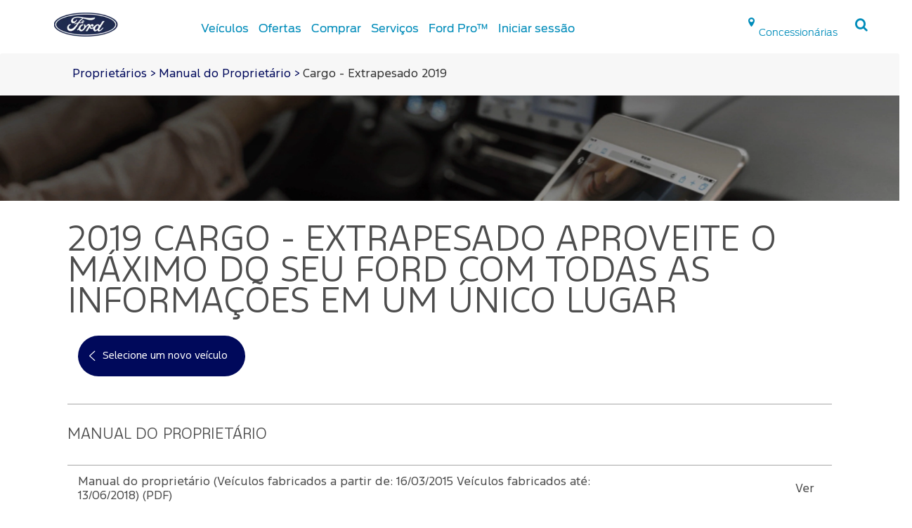

--- FILE ---
content_type: text/html; charset=utf-8
request_url: https://www.ford.com.br/support/vehicle/cargo-extrapesado/2019/owner-manuals/
body_size: 13943
content:
<!doctype html><html lang="en" data-brand="ford"><head><title>  Ford  Manual| Ford Brasil</title><meta charset="utf-8"/><base href="/support/"/><script>
// akam-sw.js install script version 1.3.6
"serviceWorker"in navigator&&"find"in[]&&function(){var e=new Promise(function(e){"complete"===document.readyState||!1?e():(window.addEventListener("load",function(){e()}),setTimeout(function(){"complete"!==document.readyState&&e()},1e4))}),n=window.akamServiceWorkerInvoked,r="1.3.6";if(n)aka3pmLog("akam-setup already invoked");else{window.akamServiceWorkerInvoked=!0,window.aka3pmLog=function(){window.akamServiceWorkerDebug&&console.log.apply(console,arguments)};function o(e){(window.BOOMR_mq=window.BOOMR_mq||[]).push(["addVar",{"sm.sw.s":e,"sm.sw.v":r}])}var i="/akam-sw.js",a=new Map;navigator.serviceWorker.addEventListener("message",function(e){var n,r,o=e.data;if(o.isAka3pm)if(o.command){var i=(n=o.command,(r=a.get(n))&&r.length>0?r.shift():null);i&&i(e.data.response)}else if(o.commandToClient)switch(o.commandToClient){case"enableDebug":window.akamServiceWorkerDebug||(window.akamServiceWorkerDebug=!0,aka3pmLog("Setup script debug enabled via service worker message"),v());break;case"boomerangMQ":o.payload&&(window.BOOMR_mq=window.BOOMR_mq||[]).push(o.payload)}aka3pmLog("akam-sw message: "+JSON.stringify(e.data))});var t=function(e){return new Promise(function(n){var r,o;r=e.command,o=n,a.has(r)||a.set(r,[]),a.get(r).push(o),navigator.serviceWorker.controller&&(e.isAka3pm=!0,navigator.serviceWorker.controller.postMessage(e))})},c=function(e){return t({command:"navTiming",navTiming:e})},s=null,m={},d=function(){var e=i;return s&&(e+="?othersw="+encodeURIComponent(s)),function(e,n){return new Promise(function(r,i){aka3pmLog("Registering service worker with URL: "+e),navigator.serviceWorker.register(e,n).then(function(e){aka3pmLog("ServiceWorker registration successful with scope: ",e.scope),r(e),o(1)}).catch(function(e){aka3pmLog("ServiceWorker registration failed: ",e),o(0),i(e)})})}(e,m)},g=navigator.serviceWorker.__proto__.register;if(navigator.serviceWorker.__proto__.register=function(n,r){return n.includes(i)?g.call(this,n,r):(aka3pmLog("Overriding registration of service worker for: "+n),s=new URL(n,window.location.href),m=r,navigator.serviceWorker.controller?new Promise(function(n,r){var o=navigator.serviceWorker.controller.scriptURL;if(o.includes(i)){var a=encodeURIComponent(s);o.includes(a)?(aka3pmLog("Cancelling registration as we already integrate other SW: "+s),navigator.serviceWorker.getRegistration().then(function(e){n(e)})):e.then(function(){aka3pmLog("Unregistering existing 3pm service worker"),navigator.serviceWorker.getRegistration().then(function(e){e.unregister().then(function(){return d()}).then(function(e){n(e)}).catch(function(e){r(e)})})})}else aka3pmLog("Cancelling registration as we already have akam-sw.js installed"),navigator.serviceWorker.getRegistration().then(function(e){n(e)})}):g.call(this,n,r))},navigator.serviceWorker.controller){var u=navigator.serviceWorker.controller.scriptURL;u.includes("/akam-sw.js")||u.includes("/akam-sw-preprod.js")||u.includes("/threepm-sw.js")||(aka3pmLog("Detected existing service worker. Removing and re-adding inside akam-sw.js"),s=new URL(u,window.location.href),e.then(function(){navigator.serviceWorker.getRegistration().then(function(e){m={scope:e.scope},e.unregister(),d()})}))}else e.then(function(){window.akamServiceWorkerPreprod&&(i="/akam-sw-preprod.js"),d()});if(window.performance){var w=window.performance.timing,l=w.responseEnd-w.responseStart;c(l)}e.then(function(){t({command:"pageLoad"})});var k=!1;function v(){window.akamServiceWorkerDebug&&!k&&(k=!0,aka3pmLog("Initializing debug functions at window scope"),window.aka3pmInjectSwPolicy=function(e){return t({command:"updatePolicy",policy:e})},window.aka3pmDisableInjectedPolicy=function(){return t({command:"disableInjectedPolicy"})},window.aka3pmDeleteInjectedPolicy=function(){return t({command:"deleteInjectedPolicy"})},window.aka3pmGetStateAsync=function(){return t({command:"getState"})},window.aka3pmDumpState=function(){aka3pmGetStateAsync().then(function(e){aka3pmLog(JSON.stringify(e,null,"\t"))})},window.aka3pmInjectTiming=function(e){return c(e)},window.aka3pmUpdatePolicyFromNetwork=function(){return t({command:"pullPolicyFromNetwork"})})}v()}}();</script>
<script>window.baseForRouting="/support";</script><link rel="icon" href="./favicon.ico"/><meta name="google-site-verification" content="WR44nBt_ylBj7l3Kag8_AeobdRju8O0jSHv4jZqHG1k"/><meta name="viewport" content="width=device-width,initial-scale=1"/><meta name="theme-color" content="#000000"/><link rel="preconnect" href="https://wwwac.ownaem.ford.com"/><link rel="dns-prefetch" href="https://wwwac.ownaem.ford.com"/><link rel="preconnect" href="https://api.mss.ford.com"/><link rel="dns-prefetch" href="https://api.mss.ford.com"/><link rel="preconnect" href="https://api.foundational.ford.com"/><link rel="preconnect" href="https://www.account.ford.com"/><meta name="title" content="  Ford  Manual| Ford Brasil"/><meta name="description" content="Encontre  Ford  nesta seção. Existem informações específicas sobre o seu carro que você pode consultar facilmente"/><link rel="canonical" href="https://www.ford.com.br/support/vehicle/cargo-extrapesado/2019/owner-manuals/"/><meta property='og:title' content='  Ford  Manual| Ford Brasil'/>
<meta property='og:description' content='Encontre  Ford  nesta seção. Existem informações específicas sobre o seu carro que você pode consultar facilmente'/>
<meta property='og:type' content='website'/>
<meta property='og:locale' content='pt_BR'/>
<meta property='og:url' content='0'/>
<meta property='og:site_name' content='Ford Brasil'/>
<meta property='og:image' content='0'/><script id="analytics-properties" data-language="undefined" data-country="Brazil"></script><input type="hidden" data-vehicledata-url="/content/ford/br/pt_br"></input> <input type="hidden" thai-lang-switch=""><link rel="apple-touch-icon" href="./logo192.png"/><script>window.digitaldata={page:{userLanguage:""}}</script><script>function OptanonWrapper(){}</script><script type="text/plain" class="optanon-category-2-4">window.dataLayer = window.dataLayer || [];</script><link rel="stylesheet" href="https://www.ford.com.br/etc/designs/guxfoap/clientlibs/guxfoap-gux-fonts.min.css" type="text/css"> <link rel="stylesheet" href="https://www.ford.com.br/etc/designs/guxfoap/clientlibs/guxfoap-core.min.css" type="text/css"> <link rel="stylesheet" href="https://www.ford.com.br/etc/designs/guxfoap/clientlibs/guxfoap-common.min.css" type="text/css"> <link rel="stylesheet" href="https://www.ford.com.br/etc/designs/guxfoap/clientlibs/guxfoap.min.css" type="text/css"> <link rel="stylesheet" href="https://www.ford.com.br/etc/designs/guxfoap/clientlibs/guxfoap-unsupported-browsers.min.css" type="text/css"> <link rel="stylesheet" href="https://www.ford.com.br/etc/designs/guxfoap/clientlibs/guxfoap-layer/layer.css?v=3.0.3303" type="text/css"> <link rel="stylesheet" href="https://www.ford.com.br/content/dam/Ford/website-assets/custom/css/latam/br/marketlanguage_br.css" type="text/css"> <link rel="stylesheet" href="https://www.ford.com.br/content/dam/Ford/website-assets/custom/css/latam/br/syndicate-styles.css" type="text/css"> <link rel="stylesheet" type="text/css" href="global-syndicate-styles/br/syndicated-styles.css"><link rel="stylesheet" type="text/css" href="global-syndicate-styles/common/syndicated-styles.css"><link rel="preload" href="./static/media/FordF-1-Semibold.12575b960a6b0313b83a.woff2" as="font" type="font/woff2" crossorigin="anonymous">
<link rel="preload" href="./static/media/FordF-1-Medium.a2b6e45418b9ff983c9e.woff2" as="font" type="font/woff2" crossorigin="anonymous">
<link rel="preload" href="./static/media/FordF-1-Regular.d268c1542d868987acdd.woff2" as="font" type="font/woff2" crossorigin="anonymous">
<link rel="preload" href="./static/media/FordF-1-Bold.08bd7e1591373e2cb2fd.woff2" as="font" type="font/woff2" crossorigin="anonymous">
<link rel="preload" href="./static/media/FordF-1-Light.3e6ef35ce2a3411ed47b.woff2" as="font" type="font/woff2" crossorigin="anonymous">
<link rel="preload" href="./static/media/ford-icons.ed3fc16ac6191b6772cd.woff" as="font" type="font/woff" crossorigin="anonymous">
<link rel="preload" href="./static/media/ford-icons.ead53a1569da56dd369b.woff2" as="font" type="font/woff2" crossorigin="anonymous">
<link data-chunk="support-pages-owner-manual-details-owner-manual-details" rel="preload" as="style" href="./static/css/support-pages-owner-manual-details-owner-manual-details.eb0d9732.chunk.css">
<link data-chunk="main" rel="preload" as="style" href="./static/css/main-ef7d455c.ee22ad85.css">
<link data-chunk="main" rel="preload" as="style" href="./static/css/main-a304b8b9.31d6cfe0.css">
<link data-chunk="main" rel="preload" as="style" href="./static/css/main-aa14f5eb.81a82877.css">
<link data-chunk="main" rel="preload" as="style" href="./static/css/main-5c539b3c.e1c2abbc.css">
<link data-chunk="main" rel="preload" as="style" href="./static/css/main-cffba29e.7a05914c.css">
<link data-chunk="main" rel="preload" as="style" href="./static/css/main-d7c6cd02.f46611e3.css">
<link data-chunk="main" rel="preload" as="style" href="./static/css/main-f273c7c0.082d48c7.css">
<link data-chunk="main" rel="preload" as="style" href="./static/css/main-e7b468b5.ad838464.css">
<link data-chunk="main" rel="preload" as="style" href="./static/css/main-5dd94dd8.75c3532b.css">
<link data-chunk="main" rel="preload" as="style" href="./static/css/main-185b09d4.d8c793d5.css">
<link data-chunk="main" rel="preload" as="style" href="./static/css/main-1b4a47e6.06584657.css">
<link data-chunk="main" rel="preload" as="style" href="./static/css/main-315ae690.2561a17a.css">
<link data-chunk="main" rel="preload" as="style" href="./static/css/main-f56cf2a6.693a2607.css">
<link data-chunk="main" rel="preload" as="style" href="./static/css/main-a5def25a.aa848ba8.css">
<link data-chunk="main" rel="preload" as="style" href="./static/css/vendors-27545368.5a84313d.css">
<link data-chunk="main" rel="preload" as="script" href="./static/js/vendors-cdd60c62.2e07d87e.js">
<link data-chunk="main" rel="preload" as="script" href="./static/js/vendors-d2eb5610.7be412c9.js">
<link data-chunk="main" rel="preload" as="script" href="./static/js/vendors-91fd4e0b.e8f1ca1b.js">
<link data-chunk="main" rel="preload" as="script" href="./static/js/vendors-6dd7f33d.30435f2f.js">
<link data-chunk="main" rel="preload" as="script" href="./static/js/vendors-536eaa00.4c813bd2.js">
<link data-chunk="main" rel="preload" as="script" href="./static/js/vendors-f82e0cd2.42804d57.js">
<link data-chunk="main" rel="preload" as="script" href="./static/js/vendors-819d9e00.1fec8b64.js">
<link data-chunk="main" rel="preload" as="script" href="./static/js/vendors-e7262789.9f427966.js">
<link data-chunk="main" rel="preload" as="script" href="./static/js/vendors-5a94f17d.03339be2.js">
<link data-chunk="main" rel="preload" as="script" href="./static/js/vendors-adcb47af.209e7f1d.js">
<link data-chunk="main" rel="preload" as="script" href="./static/js/vendors-49ceb22a.6dbabd26.js">
<link data-chunk="main" rel="preload" as="script" href="./static/js/vendors-4afbb465.2d7fce57.js">
<link data-chunk="main" rel="preload" as="script" href="./static/js/main-43dd7041.3ad18c32.js">
<link data-chunk="main" rel="preload" as="script" href="./static/js/main-ef7d455c.b93a80c0.js">
<link data-chunk="support-pages-owner-manual-details-owner-manual-details" rel="preload" as="script" href="./static/js/support-pages-owner-manual-details-owner-manual-details.f6e20cd5.chunk.js">
<link data-chunk="main" rel="stylesheet" href="./static/css/vendors-27545368.5a84313d.css">
<link data-chunk="main" rel="stylesheet" href="./static/css/main-a5def25a.aa848ba8.css">
<link data-chunk="main" rel="stylesheet" href="./static/css/main-f56cf2a6.693a2607.css">
<link data-chunk="main" rel="stylesheet" href="./static/css/main-315ae690.2561a17a.css">
<link data-chunk="main" rel="stylesheet" href="./static/css/main-1b4a47e6.06584657.css">
<link data-chunk="main" rel="stylesheet" href="./static/css/main-185b09d4.d8c793d5.css">
<link data-chunk="main" rel="stylesheet" href="./static/css/main-5dd94dd8.75c3532b.css">
<link data-chunk="main" rel="stylesheet" href="./static/css/main-e7b468b5.ad838464.css">
<link data-chunk="main" rel="stylesheet" href="./static/css/main-f273c7c0.082d48c7.css">
<link data-chunk="main" rel="stylesheet" href="./static/css/main-d7c6cd02.f46611e3.css">
<link data-chunk="main" rel="stylesheet" href="./static/css/main-cffba29e.7a05914c.css">
<link data-chunk="main" rel="stylesheet" href="./static/css/main-5c539b3c.e1c2abbc.css">
<link data-chunk="main" rel="stylesheet" href="./static/css/main-aa14f5eb.81a82877.css">
<link data-chunk="main" rel="stylesheet" href="./static/css/main-a304b8b9.31d6cfe0.css">
<link data-chunk="main" rel="stylesheet" href="./static/css/main-ef7d455c.ee22ad85.css">
<link data-chunk="support-pages-owner-manual-details-owner-manual-details" rel="stylesheet" href="./static/css/support-pages-owner-manual-details-owner-manual-details.eb0d9732.chunk.css">
<script id="__LOADABLE_REQUIRED_CHUNKS__" type="application/json">[7879]</script><script id="__LOADABLE_REQUIRED_CHUNKS___ext" type="application/json">{"namedChunks":["support-pages-owner-manual-details-owner-manual-details","components-sections-terms-and-conditions-modal-terms-and-conditions-modal"]}</script>
<script defer data-chunk="main" src="./static/js/vendors-cdd60c62.2e07d87e.js"></script>
<script defer data-chunk="main" src="./static/js/vendors-d2eb5610.7be412c9.js"></script>
<script defer data-chunk="main" src="./static/js/vendors-91fd4e0b.e8f1ca1b.js"></script>
<script defer data-chunk="main" src="./static/js/vendors-6dd7f33d.30435f2f.js"></script>
<script defer data-chunk="main" src="./static/js/vendors-536eaa00.4c813bd2.js"></script>
<script defer data-chunk="main" src="./static/js/vendors-f82e0cd2.42804d57.js"></script>
<script defer data-chunk="main" src="./static/js/vendors-819d9e00.1fec8b64.js"></script>
<script defer data-chunk="main" src="./static/js/vendors-e7262789.9f427966.js"></script>
<script defer data-chunk="main" src="./static/js/vendors-5a94f17d.03339be2.js"></script>
<script defer data-chunk="main" src="./static/js/vendors-adcb47af.209e7f1d.js"></script>
<script defer data-chunk="main" src="./static/js/vendors-49ceb22a.6dbabd26.js"></script>
<script defer data-chunk="main" src="./static/js/vendors-4afbb465.2d7fce57.js"></script>
<script defer data-chunk="main" src="./static/js/main-43dd7041.3ad18c32.js"></script>
<script defer data-chunk="main" src="./static/js/main-ef7d455c.b93a80c0.js"></script>
<script defer data-chunk="support-pages-owner-manual-details-owner-manual-details" src="./static/js/support-pages-owner-manual-details-owner-manual-details.f6e20cd5.chunk.js"></script>
<script async src="https://www.account.ford.com/etc/fd/fma/bundle.js" data-enable-guest-guid="false" data-fma-script="" data-ibm-cid="2b4c214c-1376-4eb2-9e62-533047cc34bf" data-property-key="global_owner_ford" data-region="na" data-fs-url="https://api.mps.ford.com" data-logout-url="https://www.ford.com.br/support/" data-origin-url="" data-lang="pt_br" data-app-id="4f5eebbd-97ba-4ca6-a2d3-1d2d7bfe5a1a"data-client-id= "77d5d23f-7d9a-4850-aaee-ddb496bb27dd"></script><script>-1==navigator.userAgent.indexOf("rv:11")&&-1==navigator.userAgent.indexOf("MSIE")||(window.location.href=document.getElementsByTagName("base")[0].href+"unsupported-browser")</script></head><body><noscript>You need to enable JavaScript to run this app.</noscript><!-- open br page container div --> <div id="global-ux" class="page"><div><nav class="main-nav"><div class="nav-header "><div class="nav-header-left"><a class="toggle-nav-content hamburger-icon"><span class="lines"></span></a></div><div class="nav-header-center"><a href="https://www.ford.com.br/" class="logo"><img src="https://www.ford.com.br/content/dam/Ford/website-assets/latam/br/home/fbr-ford-logo-header-footer.png" alt="logo header"/></a><div class="skip-to-content"><a href="#end-of-header">Ir para o conteúdo</a></div></div><div class="nav-header-right"></div></div><div id="nav-content" class="nav-content "><div class="categories"><div id="main-top-nav-id-0" class="category" tabindex="-1"><div class="category-inner"><h2 class="category-header">Veículos</h2><ul class="vehicle-menu"><li class="configuration" data-starting-at-label="all"></li></ul><div></div></div></div><!-- don't put this code inside category loop --><div id="main-top-nav-id-1" class="category" tabindex="-1"><div class="category-inner"><h2 class="category-header">Ofertas</h2><div></div></div></div><!-- don't put this code inside category loop --><div id="main-top-nav-id-2" class="category" tabindex="-1"><div class="category-inner"><h2 class="category-header">Comprar</h2><div><div class="richtext section"><div class="richtext">	<div class="regular richtext-read-more">		<div style="padding-top:0px;padding-left:0px;padding-bottom:0px;padding-right:0px;" class="desktop hideForMobile"><h3>Compre o Seu</h3><p><a class="" href="http://www.ford.com.br/compre-o-seu/monte-o-seu.html">Monte o Seu</a></p><p><a class="new-window" href="https://loja.mercadolivre.com.br/ford" target="_blank" _link_action="new-window">Peças Mercado Livre</a></p><p><a class="" href="http://www.ford.com.br/compre-o-seu/acessorios.html">Acessórios</a></p></div>		<div style="padding-top:0px;padding-left:0px;padding-bottom:0px;padding-right:0px;" class="mobile show-mob-only"><!--only add this div txt-inline when checkbox is ticked--><!--<div class="txt-inline">--><h3>Compre o Seu</h3><p><a class="" href="http://www.ford.com.br/compre-o-seu/monte-o-seu.html">Monte o Seu</a></p><p><a class="new-window" href="https://loja.mercadolivre.com.br/ford" target="_blank" _link_action="new-window">Peças Mercado Livre</a></p><p><a class="" href="http://www.ford.com.br/compre-o-seu/acessorios.html">Acessórios</a></p><!--</div>-->						</div>	</div></div></div><div class="richtext section"><div class="richtext">	<div class="regular richtext-read-more">		<div style="padding-top:0px;padding-left:0px;padding-bottom:0px;padding-right:0px;" class="desktop hideForMobile"><h3>Serviços Financeiros</h3><p><a class="" href="http://www.ford.com.br/compre-o-seu/servicos-financeiros.html">Ford Credit</a></p><p><a class="" href="http://www.ford.com.br/compre-o-seu/servicos-financeiros/simule-seu-financiamento.html?all">Simule seu Financiamento</a></p><p><a class="" href="http://www.ford.com.br/compre-o-seu/servicos-financeiros/menu-ford-credit.html">Menu Ford Credit</a></p><p><a class="" href="http://www.ford.com.br/compre-o-seu/ford-sempre.html">Plano Ford Sempre</a></p></div>		<div style="padding-top:0px;padding-left:0px;padding-bottom:0px;padding-right:0px;" class="mobile show-mob-only"><!--only add this div txt-inline when checkbox is ticked--><!--<div class="txt-inline">--><h3>Serviços Financeiros</h3><p><a class="" href="http://www.ford.com.br/compre-o-seu/servicos-financeiros.html">Ford Credit</a></p><p><a class="" href="https://www.ford.com.br/content/ford/br/pt_br/home/compre-o-seu/servicos-financeiros/simule-seu-financiamento/?all">Simule seu Financiamento</a></p><p><a class="" href="http://www.ford.com.br/compre-o-seu/servicos-financeiros/menu-ford-credit.html">Menu Ford Credit</a></p><p><a class="" href="http://www.ford.com.br/compre-o-seu/ford-sempre.html">Plano Ford Sempre</a></p><!--</div>-->						</div>	</div></div></div></div></div></div><!-- don't put this code inside category loop --><div id="main-top-nav-id-3" class="category" tabindex="-1"><div class="category-inner"><h2 class="category-header">Serviços</h2><div><div class="richtext section"><div class="richtext">	<div class="regular richtext-read-more">		<div style="padding-top:0px;padding-left:0px;padding-bottom:0px;padding-right:0px;" class="desktop hideForMobile"><h3>Serviços</h3><p><a class="" href="http://www.ford.com.br/servico-ao-cliente.html">Ford Pós-Venda</a></p><p><a class="" href="http://www.ford.com.br/servico-ao-cliente/recall.html">Recall</a></p><p><a class="" href="http://www.ford.com.br/servico-ao-cliente/ford-protect.html">Ford Protect</a></p><p><a class="" href="http://www.ford.com.br/servico-ao-cliente/garantia.html">Garantia Ford</a></p><p><a class="" href="http://www.ford.com.br/servico-ao-cliente/pecas-ford.html">Peças Ford</a></p></div>		<div style="padding-top:0px;padding-left:0px;padding-bottom:0px;padding-right:0px;" class="mobile show-mob-only"><!--only add this div txt-inline when checkbox is ticked--><!--<div class="txt-inline">--><h3>Serviços</h3><p><a class="" href="http://www.ford.com.br/servico-ao-cliente.html">Ford Pós-Venda</a></p><p><a class="" href="http://www.ford.com.br/servico-ao-cliente/recall.html">Recall</a></p><p><a class="" href="http://www.ford.com.br/servico-ao-cliente/ford-protect.html">Ford Protect</a></p><p><a class="" href="http://www.ford.com.br/servico-ao-cliente/garantia.html">Garantia Ford</a></p><p><a class="" href="http://www.ford.com.br/servico-ao-cliente/pecas-ford.html">Peças Ford</a></p><!--</div>-->						</div>	</div></div></div><div class="richtext section"><div class="richtext">	<div class="regular richtext-read-more">		<div style="padding-top:0px;padding-left:0px;padding-bottom:0px;padding-right:0px;" class="desktop hideForMobile"><h3>Meu Ford</h3><p><a class="" href="http://www.ford.com.br/minhas-experiencias-ford.html">Minhas Experiências Ford</a></p><p><a class="" href="https://www.ford.com.br/support/">Proprietários</a></p><p><a class="new-window" _link_action="new-window" href="https://www.guia360ford.com.br/?utm_source=fordwebsite&amp;utm_medium=fordwebsite&amp;utm_campaign=fordwebsite&amp;utm_id=fordwebsite" target="_blank">Tutoriais (Guia 360)</a></p><p><a class="" href="https://www.ford.com.br/content/ford/br/pt_br/home/servico-ao-cliente/servico-leva-e-traz.html?intcmp=referral|site-ford|menu-principal">Serviço Leva e Traz</a></p><p><a class="" href="http://www.ford.com.br/servico-ao-cliente/revisao-ford.html">Revisões Ford</a></p><p><a class="new-window" href="https://web.agenda.ford.com" target="_blank" _link_action="new-window">Agende seu Serviço</a></p><p><a class="" href="http://www.ford.com.br/servico-ao-cliente/manuais.html">Manuais</a></p></div>		<div style="padding-top:0px;padding-left:0px;padding-bottom:0px;padding-right:0px;" class="mobile show-mob-only"><!--only add this div txt-inline when checkbox is ticked--><!--<div class="txt-inline">--><h3>Meu Ford</h3><p><a class="" href="http://www.ford.com.br/minhas-experiencias-ford.html">Minhas Experiências Ford</a></p><p><a class="" href="https://www.ford.com.br/support/">Proprietários</a></p><p><a class="new-window" _link_action="new-window" href="https://www.guia360ford.com.br/?utm_source=fordwebsite&amp;utm_medium=fordwebsite&amp;utm_campaign=fordwebsite&amp;utm_id=fordwebsite" target="_blank">Tutoriais (Guia 360)</a></p><p><a class="" href="https://www.ford.com.br/content/ford/br/pt_br/home/servico-ao-cliente/servico-leva-e-traz.html?intcmp=referral|site-ford|menu-principal">Serviço Leva e Traz</a></p><p><a class="" href="http://www.ford.com.br/servico-ao-cliente/revisao-ford.html">Revisões Ford</a></p><p><a class="new-window" href="https://web.agenda.ford.com" target="_blank" _link_action="new-window">Agende seu Serviço</a></p><p><a class="" href="http://www.ford.com.br/servico-ao-cliente/manuais.html">Manuais</a></p><!--</div>-->						</div>	</div></div></div><div class="richtext section"><div class="richtext">	<div class="regular richtext-read-more">		<div style="padding-top:0px;padding-left:0px;padding-bottom:0px;padding-right:0px;" class="desktop hideForMobile"><h3>Tecnologia</h3><p><a class="" href="http://www.ford.com.br/servico-ao-cliente/sync.html">SYNC<sup>®</sup></a></p><p><a class="" href="http://www.ford.com.br/servico-ao-cliente/fordpass.html">App Ford</a></p><p><a href="http://www.ford.com.br/servico-ao-cliente/assistente-de-emergencia.html" class="">Assistência de Emergência</a></p><p><a class="" href="http://www.ford.com.br/servico-ao-cliente/applink.html">Applink™</a></p><p><a class="" href="https://www.ford.com.br/support/sync-maps-updates/">Atualização SYNC<sup>®</sup></a></p></div>		<div style="padding-top:0px;padding-left:0px;padding-bottom:0px;padding-right:0px;" class="mobile show-mob-only"><!--only add this div txt-inline when checkbox is ticked--><!--<div class="txt-inline">--><h3>Tecnologia</h3><p><a class="" href="http://www.ford.com.br/servico-ao-cliente/sync.html">SYNC<sup>®</sup></a></p><p><a class="" href="http://www.ford.com.br/servico-ao-cliente/fordpass.html">App Ford</a></p><p><a href="http://www.ford.com.br/servico-ao-cliente/assistente-de-emergencia.html" class="">Assistência de Emergência</a></p><p><a class="" href="http://www.ford.com.br/servico-ao-cliente/applink.html">Applink™</a></p><p><a class="" href="https://www.ford.com.br/support/sync-maps-updates/">Atualização SYNC<sup>®</sup> </a></p><!--</div>-->						</div>	</div></div></div></div></div></div><!-- don't put this code inside category loop --><div id="main-top-nav-id-4" class="category" tabindex="-1"><div class="category-inner"><h2 class="category-header">Ford Pro™</h2><div></div></div></div><!-- don't put this code inside category loop --><div id="main-top-nav-id-5" class="category" tabindex="-1"><div class="category-inner"><h2 class="category-header">Iniciar sessão</h2><div><div class="richtext section">	<div style="visibility:hidden"></div><div class="common-richtext desktop-h1-48 mobile-h1-30">	<div class="regular richtext-read-more"><div style=" " class="desktop hideForMobile"><h3 class="FMA__init">Iniciar sessão</h3><p><a class=" loginFMA nav__loginFMA" href="#!">Iniciar sessão</a></p><p><a href="https://www.ford.com.br/myaccount/">Minha Conta</a></p><p><a class=" registerFMA nav__registerFMA" href="#!">Criar uma conta</a></p><p><a class="passwordResetFMA" href="https://sso.ci.ford.com.br/authsvc/mtfim/sps/authsvc?PolicyId=urn:ibm:security:authentication:asf:basicldapuser&amp;Target=https%3A%2F%2Fsso.ci.ford.com.br#page=password-reset-request&amp;standalone=true&amp;lang=es_co&amp;propertySpecificContentKey=owner_ford&amp;appID=TBD&amp;fsURL=https%3A%2F%2Fapi.mps.ford.com">Recuperar senha</a></p><p><a class=" logoutFMA nav__logoutFMA" href="#!" style="display: none;">Sair</a></p></div>		<div style=" " class="mobile show-mob-only"><h3 class="FMA__init">Iniciar sessão</h3><p><a class=" loginFMA nav__loginFMA" href="#!">Iniciar sessão</a></p><p><a href="https://www.ford.com.br/myaccount/">Minha Conta</a></p><p><a class=" registerFMA nav__registerFMA" href="#!">Criar uma conta</a></p><p><a class="passwordResetFMA" href="https://sso.ci.ford.com.br/authsvc/mtfim/sps/authsvc?PolicyId=urn:ibm:security:authentication:asf:basicldapuser&amp;Target=https%3A%2F%2Fsso.ci.ford.com.br#page=password-reset-request&amp;standalone=true&amp;lang=es_co&amp;propertySpecificContentKey=owner_ford&amp;appID=TBD&amp;fsURL=https%3A%2F%2Fapi.mps.ford.com">Recuperar senha</a></p><p><a class=" logoutFMA nav__logoutFMA" href="#!" style="display: none;">Sair</a></p> 			</div>	</div></div></div></div></div></div><!-- don't put this code inside category loop --></div><ul class="utility-links"><li class="site-link-chevron" data-cta-utility='false'><span><a href="http://www.ford.com.br/localize-uma-concessionaria.html" class="normal"><i class="site-link-icon icon-locate-a-dealer"></i><span class="site-link-title">Concessionárias</span></a></span></li><li class="site-link-chevron" data-cta-utility='false'><span><a href="https://www.ford.com.br/content/ford/br/pt_br/configuration/navigation-config/searchoverlay.html" class=" link-overlay not-loggedinnormal"><i class="site-link-icon icon-search"></i><span class="site-link-title">Pesquisar</span></a></span></li><!--<li class="site-link-chevron"><a data-target-category="#technology"><i class="site-link-icon icon-mobile-nav-tech"></i><span class="site-link-title">Technology</span></a></li><li class="site-link-default"><a data-target-category="#default"><i class="site-link-icon icon-icon-scale"></i><span class="site-link-title">Default</span></a></li>--><!--<li class="site-link-chevron"><a data-target-category="#header-language-selector"><i class="site-link-icon icon-globe-2"></i></a></li>--></ul><ul class="site-links align-left normal" id="navigation" data-display-vehicle-price="false"><li class="chevron-back"><a href="/" onclick="event.preventDefault();"><i class="site-link-icon icon-chevron-thin-left"></i></a></li><li class="site-link-chevron" data-contains-mini-showroom="true"><!--<a data-target-category="#veículos">--><a class="site-link-nav has-path showroom" data-target-category="#main-top-nav-id-0" href="http://www.ford.com.br/todos-os-veiculos.html"><i class="site-link-icon icon-nav-vehicle"></i><span class="site-link-title">Veículos</span></a></li><li class="site-link-chevron" data-contains-mini-showroom="false"><!--<a data-target-category="#ofertas">--><a class="site-link-nav has-path non-showroom" data-target-category="#main-top-nav-id-1" href="http://www.ford.com.br/ofertas-ford.html"><i class="site-link-icon icon-shop"></i><span class="site-link-title">Ofertas</span></a></li><li class="site-link-chevron" data-contains-mini-showroom="false"><!--<a data-target-category="#comprar">--><a class="site-link-nav non-showroom" data-target-category="#main-top-nav-id-2"><i class="site-link-icon gux-icon-fleet-outline"></i><span class="site-link-title">Comprar</span></a></li><li class="site-link-chevron" data-contains-mini-showroom="false"><!--<a data-target-category="#serviços">--><a class="site-link-nav non-showroom" data-target-category="#main-top-nav-id-3"><i class="site-link-icon icon-owner"></i><span class="site-link-title">Serviços</span></a></li><li class="site-link-chevron" data-contains-mini-showroom="false"><!--<a data-target-category="#fordpro™">--><a class="site-link-nav has-path non-showroom" data-target-category="#main-top-nav-id-4" href="http://www.ford.com.br/ford-pro.html"><i class="site-link-icon icon-build-price-solid"></i><span class="site-link-title">Ford Pro™</span></a></li><li class="site-link-chevron" data-contains-mini-showroom="false"><!--<a data-target-category="#iniciarsessão">--><a class="site-link-nav non-showroom" data-target-category="#main-top-nav-id-5"><i class="site-link-icon icon-owner"></i><span class="site-link-title" id="fma-login-label">Iniciar sessão</span></a></li></ul><div class="language-selector-wrap"><div class="language-selector" style="display:none"></div></div><div class="contact-us"><div class="richtext section"><div class="richtext">	<div class="regular richtext-read-more">		<div style="padding-top:0px;padding-left:0px;padding-bottom:0px;padding-right:0px;" class="desktop hideForMobile"><h3>Contact Us</h3><p>General Questions</p><p><a href="tel:+02035644444">020 3564 4444</a><br /></p></div>		<div style="padding-top:0px;padding-left:0px;padding-bottom:0px;padding-right:0px;" class="mobile show-mob-only"><!--only add this div txt-inline when checkbox is ticked--><!--<div class="txt-inline">--><h3>Contact Us</h3><p>General Questions</p><p><a href="tel:+02035644444">020 3564 4444</a><br /></p><!--</div>-->						</div>	</div></div></div><div class="richtext section"><div class="richtext">	<div class="regular richtext-read-more">		<div style="padding-top:0px;padding-left:0px;padding-bottom:0px;padding-right:0px;" class="desktop hideForMobile"><p>Roadside Assistance</p><p><a href="tel:+02035644444">020 3564 4444</a> Use Option 1<br /></p></div>		<div style="padding-top:0px;padding-left:0px;padding-bottom:0px;padding-right:0px;" class="mobile show-mob-only"><!--only add this div txt-inline when checkbox is ticked--><!--<div class="txt-inline">--><p>Roadside Assistance</p><p><a href="tel:+02035644444">020 3564 4444</a> Use Option 1<br /></p><!--</div>-->						</div>	</div></div></div><div class="chat-now"><a href="/" onclick="event.preventDefault();"><i class="icon-chat-now"></i>Chat now</a></div></div></div></nav><div id="fma-conf-latam" data-src="https://www.account.ford.com/etc/fd/fma/bundle.js" data-fma-script="https://www.account.ford.com/etc/fd/fma/bundle.js" data-client-id="766512bb-4271-4834-b16e-a072fa265c42" data-ibm-cid="07436fa9-adf1-4978-8be1-172415fdf140" data-app-id="16ad3ee9-d3b5-40cb-9f77-47f3fbe9b817" data-enable-auto-login="true" data-lang="pt_br" data-property-key="owner_ford" data-redirect-url="https://www.ford.com.br/myaccount" data-fs-url="https://api.mps.ford.com" data-ibm-url="https://sso.ci.ford.com.br" data-enable-pkce="true" data-origin-url="FmaOriginUrl" data-no-auth-label="Iniciar sessão" data-auth-label="Minha Conta"></div><div id="end-of-header" tabindex="-1"></div><!--populate for search in Mobile--><input type="hidden" id="soSearchResultPage"/><input type="hidden" id="soPlaceholderText"/><input type="hidden" id="serviceLayerUrl" value="https://api.mss.ford.com"/><input type="hidden" id="isEnableVdmImgsl" name="isEnableVdmImgsl" value="false"/><input type="hidden" id="isEnableLatamSl" name="isEnableLatamSl" value="true"/><input type="hidden" id="favServiceLayerUrl" value="https://web.favservices.ford.com"/><input type="hidden" id="pageNotFoundUrl" value=".html"/><input type="hidden" id="sessionExpiredUrl" value=".html"/><input type="hidden" id="serverErrorUrl" value=".html"/><input type="hidden" id="currentLocalePath" value="https://www.ford.com.br/content/ford/br/pt_br"/><input type="hidden" id="countryCodeISO" name="countryCodeISO" value="BRA"/><input type="hidden" id="isDynamicPrice" name="isDynamicPrice" value="false"/><input type="hidden" id="startingPriceErrorCode" name="startingPriceErrorCode"/><input type="hidden" id="maxPriceErrorCode" name="maxPriceErrorCode"/><input type="hidden" id="isDynamicPriceBasedLocation" name="isDynamicPriceBasedLocation" value="false"/><input type="hidden" id="nameplatesInSiteTreeJson" name="nameplatesInSiteTreeJson"/><input type="hidden" id="applyCurrencyFormat" name="applyCurrencyFormat" value="true"/><input type="hidden" id="currencyFormatPattern" name="currencyFormatPattern" value="R$ #.###.###" data-rounding-format="UNNECESSARY"/><input type="hidden" id="currencyDecSprtr" name="currencyDecSprtr" value=","/><input type="hidden" id="currencyKSprtr" name="currencyKSprtr" value="."/><input type="hidden" id="currencySymbol" name="currencySymbol" value="R$ "/><input type="hidden" id="duelCurrencyEnabled" name="duelCurrencyEnabled" value="false"/><input type="hidden" id="currencyFormatPattern2" name="currencyFormatPattern2" value="$###,###.00"/><input type="hidden" id="currencyDecSprtr2" name="currencyDecSprtr2" value="."/><input type="hidden" id="currencyKSprtr2" name="currencyKSprtr2" value=","/><input type="hidden" id="currencySymbol2" name="currencySymbol2" value="$"/><input type="hidden" id="isHotDealsEnabled" name="isHotDealsEnabled" value="false"/><input type="hidden" id="currencyFormatPattern3" name="currencyFormatPattern3" value="$###.###,00" data-rounding-format="UNNECESSARY"/><!-- Params for LH-SL when isLightHouse=false--><input type="hidden" id="isLightHouse" name="isLightHouse" value="false"/><input type="hidden" id="make" name="make"/><input type="hidden" id="preferredLanguage" name="preferredLanguage"/><input type="hidden" id="showProfile" name="showProfile" value="true"/><input type="hidden" id="countryCodeIso2" name="countryCodeIso2"/><input type="hidden" id="sessionDomain" name="sessionDomain" value=".ford.com.cn"/><input type="hidden" id="disableContentReplacement" name="disableContentReplacement" data-disable-content-replacement="disableContentReplacement" value="false"/><input type="hidden" id="global-links" name="global-links"/><!-- End Params for LH-SL when isLightHouse=false--><div id="dataErrors" style="display:none"></div><input type="hidden" id="enableMediaTracking" name="enableMediaTracking" value="false"/><input type="hidden" id="mediaTracking" name="mediaTracking"/><span id="syndication-url" style="display: none;">https://www.ford.com.br</span><span id="syndication-url-currentPath" data-syndication="currentPath" style="display: none;">https://www.ford.com.brhttps://www.ford.com.br/content</span></div> <!-- close br page container div --> </div></div></div><div id="root"><div class="brand-ford"><div class="main-overlay"></div><main class="app"><div class="fds-activity-indicator fds-activity-indicator--circular fds-color__bg--light fds-flex owner-manuals-loading" data-testid="activity-indicator"><div class="fds-activity-indicator__progress-wrapper" role="progressbar" aria-label="progress-loader"><div class="fds-activity-indicator__progress-line"><svg class="fds-activity-indicator__progress-line_svg " viewBox="25 25 50 50"><circle class="fds-activity-indicator__progress-line_line--indeterminate" cx="50" cy="50" r="23" fill="none" stroke-miterlimit="10"></circle></svg></div></div><div class="fds-activity-indicator__notification" aria-live="polite" aria-relevant="additions"></div></div><div class="scroll-top" data-hidden="true" style="bottom:40px"><button class="fmc-fab  no-expand"><span class="fds-icon fds-icon--24 fds-font--ford-icons__chevron-up"></span></button></div></main></div></div><!-- open brpage container div --> <div id="global-ux" class="page"> <div class="footer non-fds"> <div class="search footer-search row"> <div class="component-content"> <div class="large-4 columns footer-search-form"> <div class="footerSearch"> <form id="footer-search-form" class="search-form" action="http://www.ford.com.br/search-results.html"> <div class="search-input"> <input type="hidden" name="_charset_" value="UTF-8"/> <input id="footer-search-input-q" maxlength="100" class="typeahead" type="search" name="q" placeholder-mobile="Pesquisar" placeholder="Pesquisar"/> <input type="hidden" name="path"/> <label for="footer-search-input-q">Pesquisar</label> </div> </form> <input id="mobilePlaceholderText" type="hidden" value="Pesquisar"/> <input id="placeholderText" type="hidden" value="Pesquisar"/> </div> </div> <div class="large-8 columns footer-search-terms large-text-right"> <div></div> </div> </div> </div> <div class="footer-links row"> <div class="footer-links-column single medium-footer-open large-3 xlarge-2 xlarge-offset-1 columns"> <h3>Veículos</h3><ul><li><a href="http://www.ford.com.br/todos-os-veiculos/picapes.html">Picapes</a></li><li><a href="http://www.ford.com.br/todos-os-veiculos/suvs-crossovers.html">SUVs</a></li><li><a href="http://www.ford.com.br/todos-os-veiculos/performance.html">Performance</a></li><li><a href="http://www.ford.com.br/todos-os-veiculos/eletrificacao.html">Eletrificação</a></li><li><a href="http://www.ford.com.br/todos-os-veiculos/comerciais.html">Comerciais</a></li></ul>" </div> <div class="footer-links-column single medium-footer-open large-3 xlarge-2 columns"> <h3>Comprar</h3><ul><li><a href="http://www.ford.com.br/compre-o-seu/monte-o-seu.html" class=" ">Monte o Seu</a></li><li><a href="https://www.ford.com.br/ofertas-ford-ext" class=" new-window" target="_blank" _link_action="new-window">Ofertas</a></li><li><a href="http://www.ford.com.br/localize-uma-concessionaria.html">Concessionárias</a></li><li><a href="http://www.ford.com.br/compre-o-seu/servicos-financeiros.html">Serviços Financeiros</a></li><li><a href="http://www.ford.com.br/compre-o-seu/servicos-financeiros/simule-seu-financiamento.html">Simule seu Financiamento</a></li><li><a href="http://www.ford.com.br/compre-o-seu/ford-sempre.html">Plano Ford Sempre</a></li></ul> </div> <div class="large-6 xlarge-6 columns end"> <div class="row tablet-group"> <div class="footer-links-column xlarge-4 columns"> <h3>Serviços</h3><ul><li><a class=" " href="https://www.ford.com.br/support/sync-maps-updates/">Atualização SYNC<sup>®</sup></a></li><li><a class=" " href="https://www.ford.com.br/support/">Proprietários</a></li><li><a class=" new-window" _link_action="new-window" href="https://www.guia360ford.com.br/?utm_source=fordwebsite&amp;utm_medium=fordwebsite&amp;utm_campaign=fordwebsite&amp;utm_id=fordwebsite" target="_blank">Tutoriais (Guia 360)</a></li><li><a class=" " href="http://www.ford.com.br/servico-ao-cliente/recall.html">Recall </a></li><li><a class=" " href="http://www.ford.com.br/servico-ao-cliente/ford-protect.html">Ford Protect</a></li><li><a class=" " href="http://www.ford.com.br/servico-ao-cliente/garantia.html">Garantia Ford</a></li><li><a class=" " href="http://www.ford.com.br/servico-ao-cliente/fordpass.html">App Ford</a></li><li><a class=" " href="https://www.ford.com.br/content/ford/br/pt_br/home/blindagem-certificada.html?intcmp=redirect|menu|blindagem|gux|menu">Blindagem Certificada</a></li><li><a class=" " href="http://www.ford.com.br/servico-ao-cliente/assistente-de-emergencia.html">Assistência de Emergência</a></li><li><a class=" " href="http://www.ford.com.br/servico-ao-cliente/revisao-ford.html">Revisões Ford</a> </li><li><a class=" new-window" href="https://web.agenda.ford.com" target="_blank" _link_action="new-window">Agende seu Serviço</a></li><li><a href="https://www.reparadorford.com.br/?utm_medium=site-ford&amp;utm_source=servicos" class=" new-window" target="_blank" _link_action="new-window">Reparador Ford</a></li><li><a href="https://www.ford.com.br/content/ford/br/pt_br/home/servico-ao-cliente/servico-leva-e-traz.html?intcmp=referral|site-ford|menu-principal" class=" ">Serviço Leva e Traz</a></li><li><a class=" " href="http://www.ford.com.br/ford-pro.html">Ford PRO™</a></li></ul> </div> <div class="footer-links-column xlarge-4 columns"> <h3>Sobre a Ford</h3><ul><li><a href="http://www.ford.com.br/sobre-a-ford/carreiras.html">Carreiras</a></li><li><a href="http://www.ford.com.br/sobre-a-ford/programa-de-estagio.html">Programa de Estágio</a></li><li><a href="http://www.ford.com.br/sobre-a-ford/ford-enter.html">Ford Enter</a></li><li><a href="https://corporate.ford.com/" target="_blank">Ford Global</a></li><li><a href="http://www.ford.com.br/sobre-a-ford/noticias.html">Notícias</a></li><li><a href="http://www.ford.com.br/programa-de-rotulagem-veicular-de-seguranca.html">Segurança Veicular</a></li><li><a href="http://www.ford.com.br/fale-conosco.html">Fale Conosco</a></li><li><a href="http://www.ford.com.br/relatorio-de-transparencia-e-igualdade-salarial.html">Relatório de transparência e igualdade salarial</a></li><li><a href="http://www.ford.com.br/cartoes-de-resgate.html">Cartões de Resgate</a></li><li><a class="optanon-toggle-display" style="color: rgb(168,168,168);">Cookie Settings</a></li></ul> </div> <div class="footer-links-column xlarge-4 columns"> </div> </div> </div> </div> <div class="footer-middle"> <div class="row"> <div class="footer-cta columns large-6 large-push-6"> <div class="footer-cta-section"> <div class="footer-links-cta"> <div> <div class="cta"> <a href="javascript:void(0);" class="comment-card-trigger-link" onclick="KAMPYLE_ONSITE_SDK.showForm(25075)"> <div class="cta-image"> <img src="https://www.ford.com.br/content/dam/Ford/website-assets/ap/nz/homepage/all/kba/icon-quote-white.png" alt="commen"/> </div> <div class="cta-link comment-card-trigger-text"> Sugestões </div> </a> </div> </div> <div> </div> </div> </div> </div> <!-- par with RTE and images --> <div class="footer-social-share columns large-6 large-pull-6"> <div><div class="richtext section"><div class="richtext"><div class="regular richtext-read-more"> <div class="desktop hideForMobile"><p>Redes Sociais</p></div><div class="mobile show-mob-only"> <!--only add this div txt-inline when checkbox is ticked--> <!--<div class="txt-inline">--> <p>Redes Sociais</p> <!--</div>--> </div></div></div></div><div class="image section"> <div class="component-content "> <a href="https://www.facebook.com/FordBrasil?hc_location=stream"> <picture> <source data-srcset="https://www.ford.com.br/content/ford/br/pt_br/home/syndicate/jcr:content/par/footer_syndication/socialShare/image/image.imgs.full.high.png/1703023566330.png" media="(min-width: 1200px)"/> <source data-srcset="https://www.ford.com.br/content/ford/br/pt_br/home/syndicate/jcr:content/par/footer_syndication/socialShare/image/image.imgs.full.high.png/1703023566330.png" media="(min-width: 992px)"/> <source data-srcset="https://www.ford.com.br/content/ford/br/pt_br/home/syndicate/jcr:content/par/footer_syndication/socialShare/image/image.imgs.full.high.png/1703023566330.png" media="(min-width: 768px)"/> <source data-srcset="https://www.ford.com.br/content/ford/br/pt_br/home/syndicate/jcr:content/par/footer_syndication/socialShare/image/image.imgs.620.high.png/1703023566330.png" media="(min-width: 480px)"/> <source data-srcset="https://www.ford.com.br/content/ford/br/pt_br/home/syndicate/jcr:content/par/footer_syndication/socialShare/image/image.imgs.480.high.png/1703023566330.png" media="(min-width: 0px)"/> <img data-src="https://www.ford.com.br/content/ford/br/pt_br/home/syndicate/jcr:content/par/footer_syndication/socialShare/image/image.imgs.full.high.png/1703023566330.png" data-browser='{}' draggable="false" class="lazyload img-width" alt="facebook"/> </picture> <div></div> </a> <div> </div> </div></div><div class="image section"> <div class="component-content "> <a href="https://www.youtube.com/user/fordbrasil"> <picture> <source data-srcset="https://www.ford.com.br/content/ford/br/pt_br/home/syndicate/jcr:content/par/footer_syndication/socialShare/image_918409853/image.imgs.full.high.png/1703023588132.png" media="(min-width: 1200px)"/> <source data-srcset="https://www.ford.com.br/content/ford/br/pt_br/home/syndicate/jcr:content/par/footer_syndication/socialShare/image_918409853/image.imgs.full.high.png/1703023588132.png" media="(min-width: 992px)"/> <source data-srcset="https://www.ford.com.br/content/ford/br/pt_br/home/syndicate/jcr:content/par/footer_syndication/socialShare/image_918409853/image.imgs.full.high.png/1703023588132.png" media="(min-width: 768px)"/> <source data-srcset="https://www.ford.com.br/content/ford/br/pt_br/home/syndicate/jcr:content/par/footer_syndication/socialShare/image_918409853/image.imgs.620.high.png/1703023588132.png" media="(min-width: 480px)"/> <source data-srcset="https://www.ford.com.br/content/ford/br/pt_br/home/syndicate/jcr:content/par/footer_syndication/socialShare/image_918409853/image.imgs.480.high.png/1703023588132.png" media="(min-width: 0px)"/> <img data-src="https://www.ford.com.br/content/ford/br/pt_br/home/syndicate/jcr:content/par/footer_syndication/socialShare/image_918409853/image.imgs.full.high.png/1703023588132.png" data-browser='{}' draggable="false" class="lazyload img-width" alt="youtube"/> </picture> <div></div> </a> <div> </div> </div></div><div class="image section"> <div class="component-content "> <a href="https://www.instagram.com/fordbrasil/"> <picture> <source data-srcset="https://www.ford.com.br/content/ford/br/pt_br/home/syndicate/jcr:content/par/footer_syndication/socialShare/image_317089574/image.imgs.full.high.png/1703023621490.png" media="(min-width: 1200px)"/> <source data-srcset="https://www.ford.com.br/content/ford/br/pt_br/home/syndicate/jcr:content/par/footer_syndication/socialShare/image_317089574/image.imgs.full.high.png/1703023621490.png" media="(min-width: 992px)"/> <source data-srcset="https://www.ford.com.br/content/ford/br/pt_br/home/syndicate/jcr:content/par/footer_syndication/socialShare/image_317089574/image.imgs.full.high.png/1703023621490.png" media="(min-width: 768px)"/> <source data-srcset="https://www.ford.com.br/content/ford/br/pt_br/home/syndicate/jcr:content/par/footer_syndication/socialShare/image_317089574/image.imgs.620.high.png/1703023621490.png" media="(min-width: 480px)"/> <source data-srcset="https://www.ford.com.br/content/ford/br/pt_br/home/syndicate/jcr:content/par/footer_syndication/socialShare/image_317089574/image.imgs.480.high.png/1703023621490.png" media="(min-width: 0px)"/> <img data-src="https://www.ford.com.br/content/ford/br/pt_br/home/syndicate/jcr:content/par/footer_syndication/socialShare/image_317089574/image.imgs.full.high.png/1703023621490.png" data-browser='{}' draggable="false" class="lazyload img-width" alt="Instagram"/> </picture> <div></div> </a> <div> </div> </div></div><div class="image section"> <div class="component-content "> <a href="https://www.tiktok.com/@fordbrasil" target="_blank"> <picture> <source data-srcset="https://www.ford.com.br/content/ford/br/pt_br/home/syndicate/jcr:content/par/footer_syndication/socialShare/image_513974145/image.imgs.full.high.png/1703023692293.png" media="(min-width: 1200px)"/> <source data-srcset="https://www.ford.com.br/content/ford/br/pt_br/home/syndicate/jcr:content/par/footer_syndication/socialShare/image_513974145/image.imgs.full.high.png/1703023692293.png" media="(min-width: 992px)"/> <source data-srcset="https://www.ford.com.br/content/ford/br/pt_br/home/syndicate/jcr:content/par/footer_syndication/socialShare/image_513974145/image.imgs.full.high.png/1703023692293.png" media="(min-width: 768px)"/> <source data-srcset="https://www.ford.com.br/content/ford/br/pt_br/home/syndicate/jcr:content/par/footer_syndication/socialShare/image_513974145/image.imgs.620.high.png/1703023692293.png" media="(min-width: 480px)"/> <source data-srcset="https://www.ford.com.br/content/ford/br/pt_br/home/syndicate/jcr:content/par/footer_syndication/socialShare/image_513974145/image.imgs.480.high.png/1703023692293.png" media="(min-width: 0px)"/> <img data-src="https://www.ford.com.br/content/ford/br/pt_br/home/syndicate/jcr:content/par/footer_syndication/socialShare/image_513974145/image.imgs.full.high.png/1703023692293.png" data-browser='{}' draggable="false" class="lazyload img-width" alt="Tik Tok"/> </picture> <div></div> </a> <div> </div> </div></div><div class="image section"> <div class="component-content "> <a href="https://www.linkedin.com/company/ford-brasil/"> <picture> <source data-srcset="https://www.ford.com.br/content/ford/br/pt_br/home/syndicate/jcr:content/par/footer_syndication/socialShare/image_662681127/image.imgs.full.high.png/1703023667121.png" media="(min-width: 1200px)"/> <source data-srcset="https://www.ford.com.br/content/ford/br/pt_br/home/syndicate/jcr:content/par/footer_syndication/socialShare/image_662681127/image.imgs.full.high.png/1703023667121.png" media="(min-width: 992px)"/> <source data-srcset="https://www.ford.com.br/content/ford/br/pt_br/home/syndicate/jcr:content/par/footer_syndication/socialShare/image_662681127/image.imgs.full.high.png/1703023667121.png" media="(min-width: 768px)"/> <source data-srcset="https://www.ford.com.br/content/ford/br/pt_br/home/syndicate/jcr:content/par/footer_syndication/socialShare/image_662681127/image.imgs.620.high.png/1703023667121.png" media="(min-width: 480px)"/> <source data-srcset="https://www.ford.com.br/content/ford/br/pt_br/home/syndicate/jcr:content/par/footer_syndication/socialShare/image_662681127/image.imgs.480.high.png/1703023667121.png" media="(min-width: 0px)"/> <img data-src="https://www.ford.com.br/content/ford/br/pt_br/home/syndicate/jcr:content/par/footer_syndication/socialShare/image_662681127/image.imgs.full.high.png/1703023667121.png" data-browser='{}' draggable="false" class="lazyload img-width" alt="Spotify"/> </picture> <div></div> </a> <div> </div> </div></div></div> </div> </div> </div> <div class="footer-bottom"> <div class="footer-bottom-assistance row"> <div class="columns small-12"></div> </div> <div class="footer-bottom-copyright row"> <div class="columns small-12 large-8"> <ul><li><a href="http://www.ford.com.br/copyright.html">Copyright © 2025 Ford Motor Company - Todos os direitos reservados</a></li><li><a href="http://www.ford.com.br/politica-de-privacidade.html">Política de Privacidade</a></li><li><a class="new-window" href="https://relacionamentoford.com.br/?utm_medium=referral&amp;utm_source=site-ford&amp;utm_campaign=lgpd&amp;utm_content=0&amp;utm_term=0" target="_blank" _link_action="new-window">Direitos do Titular</a></li></ul><p style="font-size: 0.875em;font-weight: 400;margin-left: 2.0%;color: rgb(134,134,134);">Ford Motor Company Brasil Ltda.; CNPJ: 03.470.727/0004-73; Av. Dr. Cardoso de Melo, n° 1.336, Térreo, Vila Olímpia, São Paulo/SP – CEP 04548-004.</p><table cellspacing="0" cellpadding="1" border="0" style="margin-bottom: 0;"><tbody><tr><td valign="top" height="60"><img src="https://www.ford.com.br/content/dam/Ford/website-assets/latam/br/home/footer/fbr-sustentabilidadelogo-ibima.jpg" border="0" alt="Ibama"/><span style="padding-left: 2.0%;color: rgb(134,134,134);">Desacelere. Seu bem maior é a vida.</span></td></tr></tbody></table> </div> <div class="footer-bottom-logo columns large-4"> <div class="footer-logo"> <div class="component-content "> <div> <picture> <source data-srcset="https://www.ford.com.br/content/ford/br/pt_br/home/syndicate/jcr:content/par/footer_syndication/image1/image.imgs.full.high.png/1703023965874.png" media="(min-width: 1200px)"/> <source data-srcset="https://www.ford.com.br/content/ford/br/pt_br/home/syndicate/jcr:content/par/footer_syndication/image1/image.imgs.full.high.png/1703023965874.png" media="(min-width: 992px)"/> <source data-srcset="https://www.ford.com.br/content/ford/br/pt_br/home/syndicate/jcr:content/par/footer_syndication/image1/image.imgs.full.high.png/1703023965874.png" media="(min-width: 768px)"/> <source data-srcset="https://www.ford.com.br/content/ford/br/pt_br/home/syndicate/jcr:content/par/footer_syndication/image1/image.imgs.620.high.png/1703023965874.png" media="(min-width: 480px)"/> <source data-srcset="https://www.ford.com.br/content/ford/br/pt_br/home/syndicate/jcr:content/par/footer_syndication/image1/image.imgs.480.high.png/1703023965874.png" media="(min-width: 0px)"/> <img data-src="https://www.ford.com.br/content/ford/br/pt_br/home/syndicate/jcr:content/par/footer_syndication/image1/image.imgs.full.high.png/1703023965874.png" data-browser='{}' draggable="false" class="lazyload img-width" alt="Ford Logo"/> </picture> <div></div> </div> </div></div> </div> </div> </div> </div><!-- close br page container div --> </div></div></div><script>window.SERVER_CONTEXT={"promises":[{},{},{},{},{},{},{},{},{},{},{}],"content":{"ford":{"br":{"pt-br":{"common":{"fma-login":{"name":"fma-login","title":"fma-login","elements":[{"name":"unauthenticatedTitle","value":"Inicie sessão","title":"Unauthenticated Title","dataType":"string","multiValue":false,":type":"text/plain"},{"name":"unauthenticatedDescription","value":"Para uma melhor experiência, incluindo a possibilidade de escolher seus veículos da garagem, inicie sessão com sua conta Ford","title":"Unauthenticated Description","dataType":"string","multiValue":false,":type":"text/plain"},{"name":"unauthenticatedButtonText","value":"Iniciar Sessão","title":"Unauthenticated Button Text","dataType":"string","multiValue":false,":type":"text/plain"},{"name":"authenticatedTitle","value":"Escolha o veículo em sua garagem","title":"Authenticated Title","dataType":"string","multiValue":false,":type":"text/plain"},{"name":"authenticatedButtonText","value":"Escolha o veículo","title":"Authenticated Button Text","dataType":"string","multiValue":false,":type":"text/plain"},{"name":"noVehiclesMessage","value":"Nenhum veículo na garagem","title":"No Vehicles Message ","dataType":"string","multiValue":false,":type":"text/plain"},{"name":"loginDisabledCheck","value":false,"title":"Login Disabled Check","dataType":"boolean","multiValue":false,":type":"boolean"}]},"vehicle-selector-tabs":{"name":"Resource Not Found","title":"Resource Not Found","elements":[]},"app-information":{"name":"app-information","title":"app-information","elements":[{"name":"hide","value":false,"title":"Hide","dataType":"boolean","multiValue":false,":type":"boolean"},{"name":"applicationName","value":"Conheça Seu Ford - Serviço ao Cliente | Ford Brasil","title":"Application Name","dataType":"string","multiValue":false,":type":"text/plain"},{"name":"breadcrumbStart","value":"Proprietários","title":"Breadcrumb Starting Value","dataType":"string","multiValue":false,":type":"text/plain"},{"name":"copyrightStatement","value":"2022 FORD MOTOR COMPANY","title":"Copyright Statement","dataType":"string","multiValue":false,":type":"text/plain"}]},"scroll-fab":{"name":"Resource Not Found","title":"Resource Not Found","elements":[]},"terms-and-conditions":{"name":"terms-and-conditions","title":"terms-and-conditions","elements":[{"name":"hide","value":true,"title":"Hide","dataType":"boolean","multiValue":false,":type":"boolean"},{"name":"acceptTerms","value":"Accept new terms","title":"Accept Terms Label","dataType":"string","multiValue":false,":type":"text/plain"},{"name":"declineTerms","value":"Decline Terms","title":"Decline Terms Label","dataType":"string","multiValue":false,":type":"text/plain"},{"name":"modalNote","value":null,"title":"Modal Note","dataType":"string","multiValue":false,":type":"text/plain"},{"name":"label1","value":null,"title":"Label 1 for legal","dataType":"string","multiValue":false,":type":"text/plain"},{"name":"text1","value":null,"title":"text1","dataType":"string","multiValue":false,":type":"string"},{"name":"label2","value":null,"title":"Label 2 for legal","dataType":"string","multiValue":false,":type":"text/plain"},{"name":"text2","value":null,"title":"text2","dataType":"string","multiValue":false,":type":"string"},{"name":"label3","value":null,"title":"Label 3 for legal","dataType":"string","multiValue":false,":type":"text/plain"},{"name":"text3","value":null,"title":"text3","dataType":"string","multiValue":false,":type":"string"}]}},"owner-manual":{"owner-manual":{"name":"owner-manual","title":"owner-manual","elements":[{"name":"hideContent","value":false,"title":"Hide owner manual content?","dataType":"boolean","multiValue":false,":type":"boolean"},{"name":"title","value":"Manual do Proprietário","title":"Title","dataType":"string","multiValue":false,":type":"text/plain"},{"name":"subtitle","value":"Aproveite o máximo do seu Ford com todas as informações em um único lugar","title":"Subtitle","dataType":"string","multiValue":false,":type":"text/plain"},{"name":"subtitleDescription","value":"Conheça os detalhes e funcionalidades do seu Ford. Consulte o Manual do modelo de sua escolha e aproveite ao máximo cada um dos recursos do seu veículo.","title":"Subtitle description","dataType":"string","multiValue":false,":type":"text/plain"},{"name":"sitemapLinkText","value":"Visão Mapa do Site do Manual do Proprietário","title":"Sitemap link text","dataType":"string","multiValue":false,":type":"text/plain"},{"name":"accordionTitle","value":"Frequently Asked Questions","title":"Accordion Title","dataType":"string","multiValue":false,":type":"text/plain"},{"name":"relatedTopicsTitle","value":"Related Topics","title":"Related Topics Title","dataType":"string","multiValue":false,":type":"text/plain"},{"name":"relatedTopicsContent","value":null,"title":"Related topics content","dataType":"string","multiValue":false,":type":"text/html"},{"name":"vehicleSelectorYearDropdownLabel","value":"Por Ano","title":"Vehicle Selector Year","dataType":"string","multiValue":false,":type":"text/plain"},{"name":"vehicleSelectorVinSubtitle","value":"Insira o Chassi do seu Ford","title":"Vehicle Selector Sub Title","dataType":"string","multiValue":false,":type":"text/plain"},{"name":"vehicleSelectorVinInput","value":"Insira o Chassi do seu Ford","title":"Vehicle Selector Vin Input","dataType":"string","multiValue":false,":type":"text/plain"},{"name":"vehicleSelectorModelDropdownLabel","value":"Por Modelo","title":"Vehicle Selector Model","dataType":"string","multiValue":false,":type":"text/plain"},{"name":"vehicleSelectorSubmitButtonLabel","value":"Selecionar","title":"Vehicle Selector Submit Label","dataType":"string","multiValue":false,":type":"text/plain"},{"name":"vehicleSelectorDisclaimerLabel","value":null,"title":"Vehicle Selector Disclaimer Label","dataType":"string","multiValue":false,":type":"text/plain"},{"name":"vehicleSelectorModelSubtitle","value":"Insira ano e modelo do veículo","title":"Vehicle selector model subtitle","dataType":"string","multiValue":false,":type":"text/plain"},{"name":"vehicleSelectorDividerText","value":"—Ou—","title":"Vehicle selector divider text","dataType":"string","multiValue":false,":type":"text/plain"},{"name":"detailsEmptyApiResponse","value":"Não há dados para este veículo. Verifique as informações do seu veículo.","title":"Details Empty API Response","dataType":"string","multiValue":false,":type":"text/plain"},{"name":"vinTooltipHeader","value":"Número de Chassi do seu Veículo","title":"VIN Tooltip Header","dataType":"string","multiValue":false,":type":"text/plain"},{"name":"vinTooltipAriaLabel","value":"More info about the vehicle VIN","title":"VIN Tooltip Aria Label","dataType":"string","multiValue":false,":type":"text/plain"},{"name":"vinTooltipContent","value":"<p>Número de Chassi do seu Veículo</p>\n<p>O número de identificação do seu veículo (número de chassi), é um código alfanumérico de 17 dígitos. Normalmente, você pode encontrá-lo nestes três locais:</p>\n<p>No batente da porta do lado do motorista.<br>\nNo canto inferior do pára-brisas no lado do motorista, visível de fora do veículo.<br>\n•Documentos de compra do seu veículo, cartão de seguro e documento de registro.</p>\n<p>•Para evitar erros, o número de Chassi nunca usa as letras &quot;I&quot;, &quot;O&quot; ou &quot;Q&quot;. Observação: O dígito é 1 (um) ou 0 (zero).</p>\n","title":"VIN Tooltip Content","dataType":"string","multiValue":false,":type":"text/html"},{"name":"loginSwitchLabel","value":"Iniciar sessão","title":"Login Switch Label","dataType":"string","multiValue":false,":type":"text/plain"},{"name":"loggedInSwitchLabel","value":"Garagem","title":"Logged in Switch Label","dataType":"string","multiValue":false,":type":"text/plain"},{"name":"vehicleSwitchLabel","value":"Selecionar Veículo ","title":"Vehicle Switch Label","dataType":"string","multiValue":false,":type":"text/plain"},{"name":"detailsSelectNewVehicle","value":"Selecione um novo veículo","title":"Details Select New Vehicle","dataType":"string","multiValue":false,":type":"text/plain"},{"name":"detailsPastPrintings","value":"Versões anteriores","title":"Details Past Printings","dataType":"string","multiValue":false,":type":"text/plain"},{"name":"detailsPastPrintingsAccordionTitle","value":"Documentos","title":"Details Past Printings Accordion Title","dataType":"string","multiValue":false,":type":"text/plain"},{"name":"detailsPastPrintingsAccordionSeeMore","value":"Ver mais","title":"Details Past Printings Accordion See More","dataType":"string","multiValue":false,":type":"text/plain"},{"name":"detailsViewDocument","value":"Ver","title":"Details View Document","dataType":"string","multiValue":false,":type":"text/plain"},{"name":"sitemapTitle","value":"Mapa do Site do Manual do Proprietário","title":"Sitemap title","dataType":"string","multiValue":false,":type":"text/plain"},{"name":"sitemapSubtitle","value":"Manual do Proprietário, Garantia e outras informações","title":"Sitemap subtitle","dataType":"string","multiValue":false,":type":"text/plain"},{"name":"sitemapSubtitleDescription","value":"Selecione o ano e modelo, em seguida, selecione o veículo específico de seu interesse.","title":"Sitemap subtitle description","dataType":"string","multiValue":false,":type":"text/plain"},{"name":"sitemapAccordionSubtitleVehicleList","value":"Veículo","title":"Sitemap Accordion Subtitle Vehicle List","dataType":"string","multiValue":false,":type":"text/plain"},{"name":"sitemapAccordionSubtitleYearList","value":"Por Ano","title":"Sitemap Accordion Subtitle Year List","dataType":"string","multiValue":false,":type":"text/plain"},{"name":"sitemapChevronLabel","value":"Detalhes","title":"Sitemap chevron label","dataType":"string","multiValue":false,":type":"text/plain"},{"name":"sitemapToOwnerManual","value":"Manual do Proprietário","title":"Sitemap to owner manual button label","dataType":"string","multiValue":false,":type":"text/plain"},{"name":"sitemapByYearToggle","value":"Por Ano","title":"Sitemap By Year Toggle","dataType":"string","multiValue":false,":type":"text/plain"},{"name":"sitemapByModelToggle","value":"Por Modelo","title":"Sitemap By Model Toggle","dataType":"string","multiValue":false,":type":"text/plain"},{"name":"oldestYear","value":1996,"title":"Oldest Year","dataType":"double","multiValue":false,":type":"double"},{"name":"tooOldMsg","value":"Não podemos fornecer manuais online para este veículo.","title":"Too Old Message","dataType":"string","multiValue":false,":type":"text/plain"},{"name":"aiSearchTitle","value":null,"title":"AI Search Title","dataType":"string","multiValue":false,":type":"text/plain"},{"name":"aiSearchSubtitle","value":null,"title":"AI Search Sub Title","dataType":"string","multiValue":false,":type":"text/plain"},{"name":"aiSearchClearButtonArialLabel","value":null,"title":"AI Search Clear Button Arial Label","dataType":"string","multiValue":false,":type":"text/plain"},{"name":"aiSearchButtonAriaLabel","value":null,"title":"AI Search Button Arial Label","dataType":"string","multiValue":false,":type":"text/plain"},{"name":"aiSearchError","value":null,"title":"AI Search Error","dataType":"string","multiValue":false,":type":"text/plain"},{"name":"aiSearchInputAriaLabel","value":null,"title":"AI Search Input Arial Label","dataType":"string","multiValue":false,":type":"text/plain"},{"name":"aiChatBreadCrumbName","value":null,"title":"AI Chat Bread Crumb Name","dataType":"string","multiValue":false,":type":"text/plain"},{"name":"aiChatInputPlaceHolder","value":null,"title":"AI Chat Input Place Holder","dataType":"string","multiValue":false,":type":"text/plain"},{"name":"aiChatInputAriaLabel","value":null,"title":"AI Chat Input Arial Label","dataType":"string","multiValue":false,":type":"text/plain"},{"name":"aiChatSubmitButtonAriaLabel","value":null,"title":"AI Chat Submit Button Arial Label","dataType":"string","multiValue":false,":type":"text/plain"},{"name":"aiChatErrorMessage","value":null,"title":"AI Chat Error Message Heading","dataType":"string","multiValue":false,":type":"text/plain"},{"name":"aiChatErrorSecondaryMessage","value":null,"title":"AI Chat Error Message Body","dataType":"string","multiValue":false,":type":"string"},{"name":"aiReferenceSectionHeader","value":null,"title":"AI Reference Section Header","dataType":"string","multiValue":false,":type":"text/plain"},{"name":"thumbsUpFeedbackMessage","value":null,"title":"Thumbs Up And Thumbs Down Feedback Message","dataType":"string","multiValue":false,":type":"text/plain"},{"name":"thumbsUpHoverText","value":null,"title":"Thumbs Up Hover Text","dataType":"string","multiValue":false,":type":"text/plain"},{"name":"thumbsUpAriaLabel","value":null,"title":"Thumbs Up Aria Label","dataType":"string","multiValue":false,":type":"text/plain"},{"name":"thumbsDownHoverText","value":null,"title":"Thumbs Down Hover Text","dataType":"string","multiValue":false,":type":"text/plain"},{"name":"thumbsDownSubmitButtonText","value":null,"title":"Thumbs Down Submit Button Text","dataType":"string","multiValue":false,":type":"text/plain"},{"name":"thumbsDownDismissButtonText","value":null,"title":"Thumbs Down Dismiss Button Text","dataType":"string","multiValue":false,":type":"text/plain"},{"name":"thumbsDownFeedbackInputLabel","value":null,"title":"Thumbs Down Feedback Input Label","dataType":"string","multiValue":false,":type":"text/plain"},{"name":"thumbsDownAriaLabel","value":null,"title":"Thumbs Down Aria Label","dataType":"string","multiValue":false,":type":"text/plain"},{"name":"aiSearchDisclaimer","value":null,"title":"AI Search Disclaimer","dataType":"string","multiValue":false,":type":"text/plain"}]}},"vehicle-data":{"vehicle-data.default.default.search":{"name":"search","title":"search","elements":[{"name":"hide","value":false,"title":"Hide","dataType":"boolean","multiValue":false,":type":"boolean"},{"name":"hideInput","value":true,"title":"Hide Search Input","dataType":"boolean","multiValue":false,":type":"boolean"},{"name":"searchTitle","value":"Como podemos ajudá-lo?","title":"Search title","dataType":"string","multiValue":false,":type":"text/plain"},{"name":"searchBarHelperText","value":null,"title":"Search bar helper text","dataType":"string","multiValue":false,":type":"text/plain"},{"name":"searchLink","value":"https://use-va2.astuteknowledge.com/ford/AskFordWeb/?q=","title":"Search link","dataType":"string","multiValue":false,":type":"text/plain"},{"name":"searchBarAriaLabel","value":"Search Help Articles","title":"Search bar aria label","dataType":"string","multiValue":false,":type":"text/plain"},{"name":"ulAriaLabel","value":"suggested search results","title":"Suggested results list aria label","dataType":"string","multiValue":false,":type":"text/plain"},{"name":"searchButtonAriaLabel","value":"Submit Search","title":"Search Button aria label","dataType":"string","multiValue":false,":type":"text/plain"},{"name":"ctaTargetBlank","value":false,"title":"Open CTA in new window","dataType":"boolean","multiValue":false,":type":"boolean"},{"name":"searchBackgroundImageDesktop","value":"/content/dam/global-owner/ford/br/pt-br/images/search/hero-search-bar-desktop.jpg","title":"Search Background Image Desktop","dataType":"string","multiValue":false,":type":"text/plain"},{"name":"searchBackgroundImageMobile","value":"/content/dam/global-owner/ford/br/pt-br/images/search/hero-search-bar-mobile.jpg","title":"Search Background Image Mobile","dataType":"string","multiValue":false,":type":"text/plain"}]},"vehicle-data.default.default.help-cards":{"name":"help-cards","title":"help-cards","elements":[{"name":"hide","value":false,"title":"Hide","dataType":"boolean","multiValue":false,":type":"boolean"},{"name":"escapeHatchTitle","value":"Não encontrou o que buscava?","title":"Escape Hatch Title","dataType":"string","multiValue":false,":type":"text/plain"},{"name":"escapeHatchDescription","value":"Se você ainda não encontrou o que buscava, entre em contato diretamente com o suporte ao cliente.","title":"Escape Hatch Description","dataType":"string","multiValue":false,":type":"text/plain"},{"name":"myFordVehicleHelpCardTitle","value":"Agende seu Serviço","title":"My Ford Vehicle help card - title","dataType":"string","multiValue":false,":type":"text/plain"},{"name":"contactUsHelpCardTitle","value":"Fale Conosco","title":"Contact Us help card - title","dataType":"string","multiValue":false,":type":"text/plain"},{"name":"findVehicleHelpCardTitle","value":"Concessionárias","title":"Find a Vehicle help card - title","dataType":"string","multiValue":false,":type":"text/plain"},{"name":"myFordVehicleHelpCardURL","value":"https://web.agenda.ford.com/#/","title":"My Ford Vehicle help card - URL","dataType":"string","multiValue":false,":type":"text/plain"},{"name":"contactUsHelpCardURL","value":"https://www.ford.com.br/fale-conosco/?intcmp=owners-contact us","title":"Contact Us help card - URL","dataType":"string","multiValue":false,":type":"text/plain"},{"name":"findVehicleHelpCardIcon","value":"/content/dam/global-owner/ford/br/pt-br/images/help-cards/find-a-vehicle.png","title":"Find a Vehicle help card - Icon","dataType":"string","multiValue":false,":type":"text/plain"},{"name":"contactUsHelpCardIcon","value":"/content/dam/global-owner/ford/br/pt-br/images/help-cards/contact-us.png","title":"Contact Us help card - Icon","dataType":"string","multiValue":false,":type":"text/plain"},{"name":"findVehicleHelpCardURL","value":"https://www.ford.com.br/localize-uma-concessionaria/?intcmp=owners-dealer locater","title":"Find a Vehicle help card - URL","dataType":"string","multiValue":false,":type":"text/plain"},{"name":"myFordVehicleHelpCardIcon","value":"/content/dam/global-owner/ford/br/pt-br/images/help-cards/my-ford-vehicle.png","title":"My Ford Vehicle help card - Icon","dataType":"string","multiValue":false,":type":"text/plain"},{"name":"myFordVehicleHelpCardAriaLabel","value":null,"title":"My Ford Vehicle help card - aria label","dataType":"string","multiValue":false,":type":"text/plain"},{"name":"contactUsHelpCarAriaLabel","value":null,"title":"Contact Us help card - aria label","dataType":"string","multiValue":false,":type":"text/plain"},{"name":"findVehicleHelpCardAriaLabel","value":null,"title":"Find a Vehicle help card - aria-label","dataType":"string","multiValue":false,":type":"text/plain"},{"name":"myFordVehicleHelpCardTarget","value":"_blank","title":"My Ford Vehicle help card - Target","dataType":"string","multiValue":false,":type":"text/plain"},{"name":"contactUsHelpCardTarget","value":"_blank","title":"Contact Us help card - Target","dataType":"string","multiValue":false,":type":"text/plain"},{"name":"findVehicleHelpCardTarget","value":"_blank","title":"Find a Vehicle help card - Target","dataType":"string","multiValue":false,":type":"text/plain"}]}},"ownermanuals":{"omaivehiclelist":{"owner_manuals_ai_map":{}}},"seo/owner-manuals":{"owner-manuals-details":{"seoconfig":{"hide":false,"noIndex":false,"pageTitle":" [year] Ford [model] Manual| Ford Brasil","metaDescription":"Encontre [year] Ford [model] nesta seção. Existem informações específicas sobre o seu carro que você pode consultar facilmente","facebookTags":[{"fieldName":"og:title","fieldValue":" [year] Ford [model] Manual| Ford Brasil"},{"fieldName":"og:description","fieldValue":"Encontre [year] Ford [model] nesta seção. Existem informações específicas sobre o seu carro que você pode consultar facilmente"},{"fieldName":"og:type","fieldValue":"website"},{"fieldName":"og:locale","fieldValue":"pt_BR"},{"fieldName":"og:url","fieldValue":"0"},{"fieldName":"og:site_name","fieldValue":"Ford Brasil"},{"fieldName":"og:image","fieldValue":"0"}],":type":"global-owner/components/seoconfig/v1/seoconfig"}}}}}}},"data":{},"env":{"REACT_APP_GOOGLE_MAPS_API_KEY":"AIzaSyBZKAkJGC-j0JY-ucBdfQD540PS-g8P0Gg"},"documentTitle":"  Ford  Manual| Ford Brasil","currentRegionCode":"br","currentLanguageRegionCode":"pt-br","current3LetterCountryCode":"bra","brand":"ford","root":"/support/","params":{},"metaDescription":"Encontre  Ford  nesta seção. Existem informações específicas sobre o seu carro que você pode consultar facilmente","hrefLangs":"","domain":"www.ford.com.br","canonical":"https://www.ford.com.br/support/vehicle/cargo-extrapesado/2019/owner-manuals/","applicationId":"4f5eebbd-97ba-4ca6-a2d3-1d2d7bfe5a1a","metaTags":["<meta property='og:title' content='  Ford  Manual| Ford Brasil'/>","<meta property='og:description' content='Encontre  Ford  nesta seção. Existem informações específicas sobre o seu carro que você pode consultar facilmente'/>","<meta property='og:type' content='website'/>","<meta property='og:locale' content='pt_BR'/>","<meta property='og:url' content='0'/>","<meta property='og:site_name' content='Ford Brasil'/>","<meta property='og:image' content='0'/>"],"webviewData":{},"urlParams":{},"pageNotFound":false,"noIndex":false}</script></body></html><script src="https://code.jquery.com/jquery-3.7.1.min.js"></script><script type="text/javascript" src="https://www.ford.com.br/etc/designs/guxfoap/clientlibs/guxfoap-lazysizes.min.js"></script> <script type="text/javascript" src="https://www.ford.com.br/etc/designs/guxfoap/clientlibs/guxfoap-init.min.js"></script> <script type="text/javascript" src="https://www.ford.com.br/etc/designs/guxfoap/clientlibs/guxfoap-kernel.min.js"></script> <script type="text/javascript" src="https://www.ford.com.br/etc/designs/guxfoap/clientlibs/guxfoap-unsupported-browsers.min.js"></script> <script type="text/javascript" src="https://www.ford.com.br/etc/designs/guxfoap/clientlibs/guxfoap-layer.min.js"></script> <script type="text/javascript" src="https://www.ford.com.br/etc/designs/guxfoap/clientlibs/guxfoap-core.min.js"></script> <script type="text/javascript" src="https://www.ford.com.br/etc/designs/guxfoap/clientlibs/guxfoap.min.js"></script> <script type="text/javascript" src="https://www.ford.com.br/etc/designs/guxfoap/clientlibs/guxfoap-dealerlocator.min.js"></script> <script type="text/javascript" src="https://www.ford.com.br/content/dam/Ford/website-assets/custom/js/latam/br/marketlanguage_br.js"></script> <script type="text/javascript" src="https://www.ford.com.br/content/dam/Ford/website-assets/custom/js/latam/br/syndicate-script.js"></script> <script type="text/javascript">if(window.define) {window.define.amd = false;}</script><script>    window.fordAnalytics = {
                            siteBusinessUnit : 'ford-owner',
                            dictionary : {lincolnSites : ['www.lincoln.com', 'es.lincoln.com', 'www.lincoln-korea.com']},
                            user: {loginStatus: 'logged out'}
                          }</script>

--- FILE ---
content_type: text/css; charset=utf-8
request_url: https://www.ford.com.br/support/static/css/support-pages-owner-manual-details-owner-manual-details.eb0d9732.chunk.css
body_size: 6298
content:
.brand-ford .owner-manual-content{margin:35px auto auto;max-width:1400px;width:85%}.brand-ford .owner-manual-content a,.brand-ford .owner-manual-content a:visited{color:#00095b}.brand-ford .owner-manual-content a:hover{color:#1700f4}.brand-ford .owner-manual-content h2{font-size:21px}.brand-ford .owner-manual-content .owner-manual-content-1{font-size:14px}.brand-ford .owner-manual-content .vehicle-selector-fds{box-sizing:border-box;margin:40px 0 50px;padding:60px 50px 40px;width:100%}.brand-ford .owner-manual-content .vehicle-selector-fds .ymm-vin-container{align-items:flex-start;justify-content:space-between}@media(min-width:480px)and (max-width:768px){.brand-ford .owner-manual-content .vehicle-selector-fds .ymm-vin-container{width:450px}}@media(min-width:768px){.brand-ford .owner-manual-content .vehicle-selector-fds .ymm-vin-container{height:100%;margin:0 auto;width:80%}}.brand-ford .owner-manual-content .vehicle-selector-fds .ymm-vin-container .ymm-vin-header{flex:initial}.brand-ford .owner-manual-content .vehicle-selector-fds .ymm-vin-container .ymm-vin-tooltip .tooltip__infoIcon.dark{background-color:#0000;color:#4d4d4d;font-size:18px;top:auto}.brand-ford .owner-manual-content .vehicle-selector-fds .ymm-vin-container .ymm-vin-body .vin-input-container{padding-top:0}.brand-ford .owner-manual-content .vehicle-selector-fds .ymm-vin-container .ymm-vin-body .vin-input-container .vin-input{border-radius:3px;box-sizing:border-box;max-width:450px;min-width:100%}.brand-ford .owner-manual-content .vehicle-selector-fds .or{font-size:14px;margin:auto 1rem;min-width:5rem;padding:1.625rem 0}.brand-ford .owner-manual-content .vehicle-selector-fds .input-container{display:grid;grid-template-columns:3fr 1fr 3fr;min-height:40px}.brand-ford .owner-manual-content .vehicle-selector-fds .input-container .fma-login{height:100%}@media(max-width:767px){.brand-ford .owner-manual-content .vehicle-selector-fds .input-container .fma-login .vehicle-selector{margin:30px 0 20px}}@media(min-width:768px){.brand-ford .owner-manual-content .vehicle-selector-fds .input-container .fma-login .vehicle-selector{margin:30px 0 20px}}@media(max-width:767px){.brand-ford .owner-manual-content .vehicle-selector-fds .input-container .fma-login p{margin-bottom:30px}}.brand-ford .owner-manual-content .vehicle-selector-fds .input-container .ymm-vin-container{height:100%}@media(max-width:767px){.brand-ford .owner-manual-content .vehicle-selector-fds .input-container .ymm-vin-container{margin:auto;min-width:0;min-width:auto;width:80%}}@media(min-width:768px){.brand-ford .owner-manual-content .vehicle-selector-fds .input-container .ymm-vin-container{margin:auto;min-width:0;min-width:auto;width:80%}}.brand-ford .owner-manual-content .vehicle-selector-fds .selector-label label{font-size:20px;line-height:30px}.brand-ford .owner-manual-content .owner-manual-sitemap-container{align-items:center;cursor:pointer;display:flex;justify-content:center;margin-bottom:20px;position:relative;width:100%;z-index:4}.brand-ford .owner-manual-content .owner-manual-sitemap-container .chevron-label{color:#00095b;margin-right:10px}.brand-ford .owner-manual-content .owner-manual-sitemap-container .chevron-label a{font-size:14px;text-decoration:none}.brand-ford .owner-manual-content .owner-manual-sitemap-container .sitemap-chevron{color:#00095b}.brand-ford .owner-manual-content .info-title{font-size:24px;line-height:34px;margin-bottom:20px;margin-top:20px}.brand-ford .owner-manual-content .owner-manual-content-3{font-size:14px;padding-bottom:80px;position:relative;z-index:4}.brand-ford .owner-manual-content .content-2-button .primary-button{margin:30px 0 100px;min-width:200px}@media(min-width:992px){.brand-ford .owner-manual-content .vehicle-selector-tabs-container .vehicle-selector-tabs-border{margin-bottom:50px}}.brand-ford .owner-manual-content .vehicle-selector-tabs-container .vehicle-selector-tabs-border .ymm-vin-container .ymm-container-dropdown .dropdown-container-wrapper{padding-top:25px}.brand-ford .owner-manual-content .vehicle-selector-tabs-container .vehicle-selector-tabs-border .ymm-vin-container .ymm-container-dropdown .dropdown-container-wrapper .label{top:0}@media(min-width:992px){.brand-ford .ymm-vin-container .ymm-vin-header{margin:0 0 1.75rem}.brand-ford .ymm-vin-container .ymm-vin-body .ymm-container-dropdown{justify-content:flex-start}.brand-ford .ymm-vin-container .ymm-vin-body .ymm-container-dropdown .dropdown-container-wrapper{padding-top:0}.brand-ford .ymm-vin-container .ymm-vin-body .ymm-container-dropdown .dropdown-container-wrapper .label{top:-25px}.brand-ford .ymm-vin-container .ymm-vin-body .ymm-container-dropdown .dropdown-container-wrapper .dropdown.model-dropdown{width:14.25rem}.brand-ford .input-container .vin-container .vin-input-container{height:131px}.brand-ford .input-container .vin-container .selector-label{position:absolute;white-space:nowrap}}@media screen and (max-width:1023px){.brand-ford .owner-manual-content{margin-top:50px}.brand-ford .owner-manual-content .owner-manual-content-1{text-align:center}.brand-ford .owner-manual-content .vehicle-selector-fds{border-radius:0;width:100%}.brand-ford .owner-manual-content .vehicle-selector-fds .vin-container,.brand-ford .owner-manual-content .vehicle-selector-fds .ymm-vin-container{align-items:center;justify-content:center;padding-left:0}.brand-ford .owner-manual-content .vehicle-selector-fds .vin-container .ymm-container-dropdown,.brand-ford .owner-manual-content .vehicle-selector-fds .ymm-vin-container .ymm-container-dropdown{justify-content:center}}@media screen and (max-width:1023px)and (min-width:768px){.brand-ford .owner-manual-content .vehicle-selector-fds .vin-container .ymm-container-dropdown .dropdown-container-wrapper,.brand-ford .owner-manual-content .vehicle-selector-fds .ymm-vin-container .ymm-container-dropdown .dropdown-container-wrapper{padding-top:40px}.brand-ford .owner-manual-content .vehicle-selector-fds .vin-container .ymm-container-dropdown .dropdown-container-wrapper .label,.brand-ford .owner-manual-content .vehicle-selector-fds .ymm-vin-container .ymm-container-dropdown .dropdown-container-wrapper .label{top:15px}}@media screen and (max-width:1023px){.brand-ford .owner-manual-content .vehicle-selector-fds .input-container{display:grid;grid-template-columns:1fr;justify-items:center}.brand-ford .owner-manual-content .vehicle-selector-fds .or{padding:50px 0 30px}.brand-ford .owner-manual-content .info-title{margin:30px 30px 30px 20px;text-align:left}.brand-ford .owner-manual-content .owner-manual-content-3 p{margin-bottom:14px}.brand-ford .owner-manual-content .vehicle-selector-tabs-container .vehicle-selector-tabs{padding-bottom:40px}}@media screen and (max-width:780px){.brand-ford .owner-manual-content{width:100%}.brand-ford .owner-manual-content .vehicle-selector-fds{margin:23px 0 30px;padding:0 20px 35px;width:100%}.brand-ford .owner-manual-content .vehicle-selector-fds .selector-label{margin-bottom:20px}.brand-ford .owner-manual-content .vehicle-selector-fds .input-container{border-top:1px solid #9797975c;margin:auto;padding-top:2rem}.brand-ford .owner-manual-content .content-2-button .primary-button{margin:30px auto 80px}.brand-ford .owner-manual-content .vehicle-selector-tabs-container .vehicle-selector-tabs{padding-bottom:40px}}@media screen and (max-width:992px){.brand-ford .support-fds-wrapper{margin-top:45px}}.brand-ford .support-fds-wrapper .banner .top{height:150px;justify-content:center}@media(min-width:992px){.brand-ford .support-fds-wrapper .banner .top{min-height:150px!important}}.brand-ford .support-fds-wrapper .banner .top .cta{padding-bottom:0}.brand-ford .support-fds-wrapper .banner .top .cta .search-container{padding:50px}@media(max-width:767px){.brand-ford .support-fds-wrapper .banner .top{height:78px!important}.brand-ford .support-fds-wrapper .banner .top .cta .search-container .search-form{height:40px;width:100%}.brand-ford .support-fds-wrapper .banner .top .cta .search-container .search-form .search-input{font-size:12px;height:13px;line-height:13.87px;width:223px}.brand-ford .support-fds-wrapper .banner .top .cta .search-container .search-form .search-icon img{height:14px;width:14px}}.brand-ford .support-fds-wrapper .owner-manual-content .vin-header-label{font-size:1.125rem;margin:0}.brand-ford .support-fds-wrapper .add-vehicle-banner{align-items:center;background-color:#fff;border-bottom:8px solid #008200;display:flex;justify-content:space-between;padding:12px 24px;position:fixed;width:100%;z-index:1999}.brand-ford .support-fds-wrapper .add-vehicle-banner div{display:flex}.brand-ford .support-fds-wrapper .add-vehicle-banner div span{margin-left:15px}.brand-ford .support-fds-wrapper .add-vehicle-banner button{background-color:#0000;border:none;height:14px}.brand-ford .support-fds-wrapper .add-vehicle-banner .close-icon{height:14px;width:14px}@media(max-width:767px){.brand-ford .support-fds-wrapper .add-vehicle-banner{align-items:flex-start}.brand-ford .support-fds-wrapper .add-vehicle-banner img{max-height:24px}.brand-ford .support-fds-wrapper .add-vehicle-banner button{height:24px;width:24px}}.brand-ford .floating-panel__pointer--top{display:none;z-index:-2}.brand-lincoln .owner-manual-content{margin:35px auto auto;max-width:1400px;width:85%}.brand-lincoln .owner-manual-content h1,.brand-lincoln .owner-manual-content h2{color:#324047}.brand-lincoln .owner-manual-content a{border-bottom:2px solid #f26147;color:#324047;text-decoration:none}.brand-lincoln .owner-manual-content a:hover{border-bottom-color:#324047;color:#324047}@media(min-width:992px){.brand-lincoln .owner-manual-content .vehicle-selector-tabs-container .vehicle-selector-tabs-border{margin-bottom:50px}}.brand-lincoln .owner-manual-content .vehicle-selector-fds{box-sizing:border-box;margin:40px 0 50px;padding:60px 50px 40px;width:100%}.brand-lincoln .owner-manual-content .vehicle-selector-fds .ymm-vin-container{align-items:flex-start;justify-content:space-between}@media(min-width:480px)and (max-width:768px){.brand-lincoln .owner-manual-content .vehicle-selector-fds .ymm-vin-container{width:450px}}@media(min-width:768px){.brand-lincoln .owner-manual-content .vehicle-selector-fds .ymm-vin-container{height:100%;margin:0 auto;width:80%}}.brand-lincoln .owner-manual-content .vehicle-selector-fds .ymm-vin-container .ymm-vin-tooltip{top:-1px}.brand-lincoln .owner-manual-content .vehicle-selector-fds .ymm-vin-container .ymm-vin-tooltip .tooltip__infoIcon.dark{background-color:#0000;color:#4d4d4d;font-size:18px;top:auto}.brand-lincoln .owner-manual-content .vehicle-selector-fds .ymm-vin-container .ymm-vin-body .vin-input-container{padding-top:0}.brand-lincoln .owner-manual-content .vehicle-selector-fds .ymm-vin-container .ymm-vin-body .vin-input-container .vin-input{border-radius:3px;box-sizing:border-box;max-width:450px;min-width:100%}.brand-lincoln .owner-manual-content .vehicle-selector-fds .ymm-vin-container .vehicle-selector-button{width:auto}.brand-lincoln .owner-manual-content .vehicle-selector-fds .or{margin:auto 1rem;min-width:5rem;padding:1.625rem 0}.brand-lincoln .owner-manual-content .vehicle-selector-fds .input-container{display:grid;grid-template-columns:3fr 1fr 3fr;min-height:40px}@media(min-width:992px){.brand-lincoln .owner-manual-content .vehicle-selector-fds .input-container .fma-login{height:200px}}@media(max-width:767px){.brand-lincoln .owner-manual-content .vehicle-selector-fds .input-container .fma-login .vehicle-selector{margin:30px 0 20px}}@media(min-width:768px){.brand-lincoln .owner-manual-content .vehicle-selector-fds .input-container .fma-login .vehicle-selector{margin:30px 0 20px}}@media(max-width:767px){.brand-lincoln .owner-manual-content .vehicle-selector-fds .input-container .fma-login p{margin-bottom:30px}}@media(min-width:768px){.brand-lincoln .owner-manual-content .vehicle-selector-fds .input-container .fma-login p{margin-bottom:30px}}.brand-lincoln .owner-manual-content .vehicle-selector-fds .selector-label label{font-size:20px;letter-spacing:3px;line-height:30px}.brand-lincoln .owner-manual-content .owner-manual-sitemap-container{align-items:center;cursor:pointer;display:flex;justify-content:center;margin-bottom:20px;position:relative;width:100%;z-index:4}.brand-lincoln .owner-manual-content .owner-manual-sitemap-container .chevron-label{background:#f7f7f7;color:#324047;letter-spacing:1.4px;margin-right:10px;padding-bottom:30px}.brand-lincoln .owner-manual-content .owner-manual-sitemap-container .chevron-label a{border-bottom:2px solid #f26147;font-size:14px;text-decoration:none}.brand-lincoln .owner-manual-content .owner-manual-sitemap-container .chevron-label a:hover{border-bottom-color:#324047;color:#324047}.brand-lincoln .owner-manual-content .owner-manual-sitemap-container .fds-chevron-wrap{display:none}.brand-lincoln .owner-manual-content .owner-manual-sitemap-container .sitemap-chevron{color:#324047}.brand-lincoln .owner-manual-content .info-title{color:#324047;font-size:24px;letter-spacing:3.4px;line-height:34px;margin-bottom:20px;margin-top:20px}.brand-lincoln .owner-manual-content .owner-manual-content-3{padding-bottom:80px;position:relative;z-index:4}.brand-lincoln .owner-manual-content .content-2-button .primary-button{min-width:200px}@media(min-width:992px){.brand-lincoln .ymm-vin-container .ymm-vin-header{margin:0 0 1.75rem}.brand-lincoln .ymm-vin-container .ymm-vin-body .ymm-container-dropdown{justify-content:flex-start}.brand-lincoln .ymm-vin-container .ymm-vin-body .ymm-container-dropdown .dropdown-container-wrapper{padding-top:0}.brand-lincoln .ymm-vin-container .ymm-vin-body .ymm-container-dropdown .dropdown-container-wrapper .label{top:-25px}.brand-lincoln .ymm-vin-container .ymm-vin-body .ymm-container-dropdown .dropdown-container-wrapper .dropdown.model-dropdown{width:100%}.brand-lincoln .input-container .vin-container .vin-input-container{height:131px}.brand-lincoln .input-container .vin-container .selector-label{position:absolute;white-space:nowrap}}@media screen and (max-width:1023px){.brand-lincoln .owner-manual-content{margin-top:50px}.brand-lincoln .owner-manual-content .owner-manual-content-1{text-align:center}.brand-lincoln .owner-manual-content .vehicle-selector-fds{border-radius:0;width:100%}.brand-lincoln .owner-manual-content .vehicle-selector-fds .vin-container,.brand-lincoln .owner-manual-content .vehicle-selector-fds .ymm-vin-container{align-items:center;justify-content:center;min-width:0;min-width:auto;padding-left:0}.brand-lincoln .owner-manual-content .vehicle-selector-fds .vin-container .ymm-container-dropdown,.brand-lincoln .owner-manual-content .vehicle-selector-fds .ymm-vin-container .ymm-container-dropdown{justify-content:center}}@media screen and (max-width:1023px)and (min-width:768px){.brand-lincoln .owner-manual-content .vehicle-selector-fds .vin-container .ymm-container-dropdown .dropdown-container-wrapper,.brand-lincoln .owner-manual-content .vehicle-selector-fds .ymm-vin-container .ymm-container-dropdown .dropdown-container-wrapper{padding-top:40px}.brand-lincoln .owner-manual-content .vehicle-selector-fds .vin-container .ymm-container-dropdown .dropdown-container-wrapper .label,.brand-lincoln .owner-manual-content .vehicle-selector-fds .ymm-vin-container .ymm-container-dropdown .dropdown-container-wrapper .label{top:15px}}@media screen and (max-width:1023px){.brand-lincoln .owner-manual-content .vehicle-selector-fds .input-container{display:grid;grid-template-columns:1fr;justify-items:center}.brand-lincoln .owner-manual-content .vehicle-selector-fds .or{padding:50px 0 30px}.brand-lincoln .owner-manual-content .info-title{margin:30px 30px 30px 20px;text-align:left}.brand-lincoln .owner-manual-content .owner-manual-content-3 p{margin-bottom:14px}.brand-lincoln .vehicle-selector-tabs-container .vehicle-selector-tabs{padding-bottom:40px}}@media screen and (max-width:780px){.brand-lincoln .owner-manual-content{width:100%}.brand-lincoln .owner-manual-content .vehicle-selector-fds{margin:23px 0 30px;padding:0 20px 35px;width:100%}.brand-lincoln .owner-manual-content .vehicle-selector-fds .selector-label{margin-bottom:20px}.brand-lincoln .owner-manual-content .vehicle-selector-fds .input-container{border-top:1px solid #9797975c;margin:auto;padding-top:2rem}.brand-lincoln .owner-manual-content .content-2-button .primary-button{margin:30px auto 80px}.brand-lincoln .vehicle-selector-tabs-container .vehicle-selector-tabs{padding-bottom:40px}}.brand-lincoln .support-fds-wrapper .banner .top{height:150px;justify-content:center}@media(min-width:992px){.brand-lincoln .support-fds-wrapper .banner .top{min-height:150px!important}}.brand-lincoln .support-fds-wrapper .banner .top .cta{padding-bottom:0}.brand-lincoln .support-fds-wrapper .banner .top .cta .search-container{padding-top:45px}@media only screen and (max-width:991px){.brand-lincoln .support-fds-wrapper .banner .top .cta .search-container{padding-top:150px}}@media(max-width:767px){.brand-lincoln .support-fds-wrapper .banner .top{height:78px!important}.brand-lincoln .support-fds-wrapper .banner .top .cta .search-container .search-form{height:40px;width:100%}.brand-lincoln .support-fds-wrapper .banner .top .cta .search-container .search-form .search-input{font-size:12px;height:13px;letter-spacing:.75px;line-height:13.87px;width:223px}.brand-lincoln .support-fds-wrapper .banner .top .cta .search-container .search-form .search-icon img{height:14px;width:14px}}.brand-lincoln .support-fds-wrapper .owner-manual-content .vin-header-label{font-size:1.125rem;margin:0}.brand-lincoln .support-fds-wrapper .owner-manual-content .support-accordion .accordion-item .accordion-header{background-color:inherit;padding:15px 0 21px}.brand-lincoln .support-fds-wrapper .owner-manual-content .support-accordion .accordion-item .accordion-description{background-color:#f7f7f7;border:none;grid-template-columns:none;padding:10px 0 30px}.brand-lincoln .support-fds-wrapper .add-vehicle-banner{align-items:center;background-color:#fff;border-bottom:8px solid #008200;display:flex;justify-content:space-between;padding:12px 24px;position:fixed;width:100%;z-index:1999}.brand-lincoln .support-fds-wrapper .add-vehicle-banner div{display:flex}.brand-lincoln .support-fds-wrapper .add-vehicle-banner div span{margin-left:15px}.brand-lincoln .support-fds-wrapper .add-vehicle-banner button{background-color:#0000;border:none;height:14px}.brand-lincoln .support-fds-wrapper .add-vehicle-banner .close-icon{height:14px;width:14px}@media(max-width:767px){.brand-lincoln .support-fds-wrapper .add-vehicle-banner{align-items:flex-start}.brand-lincoln .support-fds-wrapper .add-vehicle-banner img{max-height:24px}.brand-lincoln .support-fds-wrapper .add-vehicle-banner button{height:24px;width:24px}}.brand-lincoln .floating-panel__pointer--top{display:none;z-index:-2}.brand-ford .owner-manuals-loading{height:100vh;margin:auto}.brand-ford .support-fds-wrapper .owner-manual-content h1{margin-bottom:14px}.brand-ford .support-fds-wrapper .owner-manual-content h2{margin:28px 0;text-align:left}.brand-ford .support-fds-wrapper .owner-manual-content h3{font-family:FordF1Light,sans-serif;font-size:20px;margin:30px 0 20px;text-transform:uppercase}.brand-ford .support-fds-wrapper .owner-manual-content .owner-manual-error-message{color:#d62d14;font-size:18px;margin:25px}.brand-ford .support-fds-wrapper .owner-manual-content .vehicle-actions{align-items:center;background-color:none;display:flex;justify-content:space-between}@media(max-width:767px){.brand-ford .support-fds-wrapper .owner-manual-content .vehicle-actions{flex-direction:column}}.brand-ford .support-fds-wrapper .owner-manual-content .vehicle-actions .owner-manual-details__left-vehicle-actions{align-items:center;display:flex}.brand-ford .support-fds-wrapper .owner-manual-content .vehicle-actions .owner-manual-details__left-vehicle-actions .owner-manual-button-container{align-items:center;background:none;display:flex;font-size:14px;height:80px;margin-right:15px;padding-left:15px;position:relative}.brand-ford .support-fds-wrapper .owner-manual-content .vehicle-actions .owner-manual-details__left-vehicle-actions .owner-manual-button-container .fds-chevron-wrap{left:28px;position:absolute;transition:all .5s ease}.brand-ford .support-fds-wrapper .owner-manual-content .vehicle-actions .owner-manual-details__left-vehicle-actions .owner-manual-button-container .fds-chevron-wrap .to-owner-manual .fds-arrow.unfilled{color:#fff;font-size:.9rem}.brand-ford .support-fds-wrapper .owner-manual-content .vehicle-actions .owner-manual-details__left-vehicle-actions .owner-manual-button-container .to-owner-label{background:#00095b;border-radius:999px;color:#fff;cursor:pointer;padding:10px 25px 10px 35px;transition:all .5s ease;width:fit-content}.brand-ford .support-fds-wrapper .owner-manual-content .vehicle-actions .owner-manual-details__left-vehicle-actions .owner-manual-button-container .to-owner-label:hover{background:#1700f4;margin:-2px -10px;padding:14px 35px 14px 45px}.brand-ford .support-fds-wrapper .owner-manual-content .vehicle-actions .owner-manual-details__left-vehicle-actions .owner-manual-button-container .to-owner-label a{color:#fff;text-decoration:none}.brand-ford .support-fds-wrapper .owner-manual-content .vehicle-actions .vehicle-selector{margin-right:20px}.brand-ford .support-fds-wrapper .owner-manual-content .vehicle-actions .vehicle-selector .vehicle-selector-header{margin-left:0}.brand-ford .support-fds-wrapper .owner-manual-content .vehicle-actions .vehicle-selector .dropdown-container-wrapper{padding-top:0}.brand-ford .support-fds-wrapper .owner-manual-content .vehicle-actions .vehicle-selector .dropdown-container-wrapper .dropdown{background-color:#fff;min-width:280px}.brand-ford .support-fds-wrapper .owner-manual-content .vehicle-actions .vehicle-selector .dropdown-container-wrapper .noVehiclesinGarage{background-color:#8c8c8c;pointer-events:none}.brand-ford .support-fds-wrapper .owner-manual-content .vehicle-actions .vehicle-selector .dropdown-container-wrapper .noVehiclesinGarage .dropdown-button .dropdown-current-item{color:#fff}.brand-ford .support-fds-wrapper .owner-manual-content .vehicle-actions .vehicle-selector .dropdown-container-wrapper .vehicle-tabs-dropdown .dropdown-button,.brand-ford .support-fds-wrapper .owner-manual-content .vehicle-actions .vehicle-selector .dropdown-container-wrapper .vehicle-tabs-dropdown .vehicle-tabs-dropdown-dark{background-color:#0000;color:#000}.brand-ford .support-fds-wrapper .owner-manual-content .vehicle-actions .primary-button{margin-bottom:0}.brand-ford .support-fds-wrapper .owner-manual-content ul{border-top:1px solid #a7a7a7;list-style-type:none;margin:0;padding:0}.brand-ford .support-fds-wrapper .owner-manual-content ul li{list-style-type:none}.brand-ford .support-fds-wrapper .owner-manual-content ul li a{color:#4d4d4d;text-decoration:none}.brand-ford .support-fds-wrapper .owner-manual-content ul li a :hover{text-decoration:underline}.brand-ford .support-fds-wrapper .owner-manual-content ul li a .om-article-title{align-items:center;border-bottom:1px solid #a7a7a7;display:flex;font-size:16px;justify-content:space-between;min-height:70px}.brand-ford .support-fds-wrapper .owner-manual-content ul li a .om-article-title .manual-guide-span{line-height:20px;margin-left:15px;max-width:70%}.brand-ford .support-fds-wrapper .owner-manual-content ul li a .om-article-title .view-span{margin-right:25px}.brand-ford .support-fds-wrapper .owner-manual-content .accordion-item .accordion-header{font-family:FordF1Regular,sans-serif;font-size:16px;height:70px}.brand-ford .support-fds-wrapper .owner-manual-content .accordion-item .accordion-header .accordion-titles{color:#4d4d4d}.brand-ford .support-fds-wrapper .owner-manual-content .accordion-item .accordion-header .accordion-chevron .chevron-label{margin:0 15px 0 0}.brand-ford .support-fds-wrapper .owner-manual-content .accordion-item .accordion-description{background-color:#f2f2f2;border-top:1px solid #a7a7a7;display:none;padding:0 0 0 10px}.brand-ford .support-fds-wrapper .owner-manual-content .accordion-item .accordion-description ul{border:none}.brand-ford .support-fds-wrapper .owner-manual-content .accordion-item .accordion-description ul :first-child .om-article-title{padding-top:-12.5px}.brand-ford .support-fds-wrapper .owner-manual-content .accordion-item .accordion-description ul :last-child .om-article-title{border-bottom:none;padding-bottom:12.5px}.brand-ford .support-fds-wrapper .owner-manual-content .accordion-item .accordion-description ul :hover{text-decoration:underline}.brand-ford .support-fds-wrapper .owner-manual-content .accordion-item .accordion-description ul .om-article-title{border:none;border-bottom:1px solid #a7a7a7;color:#00095b;min-height:0;min-height:auto;padding-bottom:12.5px;padding-top:12.5px}.brand-ford .support-fds-wrapper .owner-manual-content .heading-h2,.brand-ford .support-fds-wrapper .owner-manual-content .vehicle-selector-tabs-container .vehicle-selector-tabs-heading{margin:0 auto 32px;text-align:center}@media screen and (max-width:1024px)and (min-width:768px){.brand-ford .support-fds-wrapper .owner-manual-content .vehicle-selector-tabs-container .heading-h2,.brand-ford .support-fds-wrapper .owner-manual-content .vehicle-selector-tabs-container .vehicle-selector-tabs-heading{margin:32px auto}}.brand-ford .support-fds-wrapper .owner-manual-content .om-escape-hatch-with-search-bar{margin-top:32px}@media screen and (min-width:992px){.brand-ford .support-fds-wrapper .owner-manual-content .om-escape-hatch-with-search-bar .banner .top{min-height:334px!important}}@media screen and (max-width:780px){.brand-ford .support-fds-wrapper .owner-manual-content .om-escape-hatch-with-search-bar .banner .top h2{font-size:3rem;font-weight:400;line-height:3.625rem;text-transform:uppercase}.brand-ford .support-fds-wrapper .owner-manual-content{margin:0 10px;width:calc(100% - 20px)}.brand-ford .support-fds-wrapper .owner-manual-content h1{margin-top:25px;text-align:left}.brand-ford .support-fds-wrapper .owner-manual-content h2{font-size:24px}.brand-ford .support-fds-wrapper .owner-manual-content h2,.brand-ford .support-fds-wrapper .owner-manual-content h3{margin-left:15px}.brand-ford .support-fds-wrapper .owner-manual-content .vehicle-actions{justify-content:center;margin-top:0}.brand-ford .support-fds-wrapper .owner-manual-content .vehicle-actions .owner-manual-details__left-vehicle-actions{flex-direction:column}.brand-ford .support-fds-wrapper .owner-manual-content .vehicle-actions .owner-manual-details__left-vehicle-actions .vehicle-selector{margin-bottom:40px;margin-right:0}.brand-ford .support-fds-wrapper .owner-manual-content .heading-h2,.brand-ford .support-fds-wrapper .owner-manual-content .vehicle-selector-tabs-container .vehicle-selector-tabs-heading{margin:48px auto 32px}.brand-ford .support-fds-wrapper .owner-manual-content .accordion-header{padding-left:15px}}.brand-ford .support-fds-wrapper .owner-manual-content .search-title{text-align:center}@media screen and (max-width:992px){.brand-ford .support-fds-wrapper{margin-top:0}}.brand-lincoln .support-fds-wrapper .owner-manual-content h1{margin-bottom:14px}.brand-lincoln .support-fds-wrapper .owner-manual-content h2{margin:28px}.brand-lincoln .support-fds-wrapper .owner-manual-content h3{font-family:FordF1Light,sans-serif;font-size:20px;letter-spacing:3px;margin:30px 0 20px;text-transform:uppercase}.brand-lincoln .support-fds-wrapper .owner-manual-content .owner-manual-error-message{color:#d62d14;font-size:18px;margin:25px}.brand-lincoln .support-fds-wrapper .owner-manual-content .vehicle-actions{align-items:center;display:flex;justify-content:space-between}.brand-lincoln .support-fds-wrapper .owner-manual-content .vehicle-actions .owner-manual-details__left-vehicle-actions{align-items:center;display:flex}.brand-lincoln .support-fds-wrapper .owner-manual-content .vehicle-actions .owner-manual-details__left-vehicle-actions .owner-manual-button-container{align-items:center;display:flex;height:80px;margin-right:15px;padding-left:15px;position:relative}.brand-lincoln .support-fds-wrapper .owner-manual-content .vehicle-actions .owner-manual-details__left-vehicle-actions .owner-manual-button-container .fds-chevron-wrap{left:21px;position:absolute;top:29px;transition:all .5s ease}.brand-lincoln .support-fds-wrapper .owner-manual-content .vehicle-actions .owner-manual-details__left-vehicle-actions .owner-manual-button-container .to-owner-manual .fds-arrow.unfilled{color:#fff;font-size:.9rem}.brand-lincoln .support-fds-wrapper .owner-manual-content .vehicle-actions .owner-manual-details__left-vehicle-actions .to-owner-label{align-items:center;background-color:#324047;border:none;border-bottom:2px solid #0000;color:#fff;display:flex;font-family:proxima-nova-regular,Arial,Helvetica,sans-serif;font-size:1rem;height:50px;justify-content:center;padding:0 11px 0 23px;text-decoration:none;width:100%}.brand-lincoln .support-fds-wrapper .owner-manual-content .vehicle-actions .owner-manual-details__left-vehicle-actions .to-owner-label:hover{border-color:#f26147;cursor:pointer}.brand-lincoln .support-fds-wrapper .owner-manual-content .vehicle-actions .owner-manual-details__left-vehicle-actions .to-owner-label a{border:none;color:#fff;text-decoration:none}.brand-lincoln .support-fds-wrapper .owner-manual-content .vehicle-actions .vehicle-selector{margin-right:20px}.brand-lincoln .support-fds-wrapper .owner-manual-content .vehicle-actions .vehicle-selector .vehicle-selector-header{margin-left:0}.brand-lincoln .support-fds-wrapper .owner-manual-content .vehicle-actions .vehicle-selector .dropdown-container-wrapper{padding-top:0}.brand-lincoln .support-fds-wrapper .owner-manual-content .vehicle-actions .vehicle-selector .dropdown-container-wrapper .dropdown{background-color:#fff;min-width:280px}.brand-lincoln .support-fds-wrapper .owner-manual-content .vehicle-actions .vehicle-selector .dropdown-container-wrapper .noVehiclesinGarage{background-color:#8c8c8c;pointer-events:none}.brand-lincoln .support-fds-wrapper .owner-manual-content .vehicle-actions .vehicle-selector .dropdown-container-wrapper .noVehiclesinGarage .dropdown-button .dropdown-current-item{color:#fff}.brand-lincoln .support-fds-wrapper .owner-manual-content .vehicle-actions .primary-button{margin-bottom:0}.brand-lincoln .support-fds-wrapper .owner-manual-content ul{border-top:1px solid #a7a7a7;list-style-type:none;margin:0;padding:0}.brand-lincoln .support-fds-wrapper .owner-manual-content ul li{list-style-type:none}.brand-lincoln .support-fds-wrapper .owner-manual-content ul li a{color:#324047;text-decoration:none}.brand-lincoln .support-fds-wrapper .owner-manual-content ul li a :hover{text-decoration:underline}.brand-lincoln .support-fds-wrapper .owner-manual-content ul li a .om-article-title{align-items:center;background-color:#fff;border-bottom:1px solid #a7a7a7;display:flex;font-size:16px;justify-content:space-between;letter-spacing:1px;min-height:70px;padding-left:15px}.brand-lincoln .support-fds-wrapper .owner-manual-content ul li a .om-article-title .manual-guide-span{line-height:20px;margin-left:15px;max-width:70%}.brand-lincoln .support-fds-wrapper .owner-manual-content ul li a .om-article-title .view-span{margin-right:25px}.brand-lincoln .support-fds-wrapper .owner-manual-content ul li a .om-article-title a{border-bottom:2px solid #f26147;margin-bottom:-2px;margin-right:25px}.brand-lincoln .support-fds-wrapper .owner-manual-content ul li a .om-article-title a:hover{border-bottom-color:#324047;text-decoration:none}.brand-lincoln .support-fds-wrapper .owner-manual-content .accordion-item .accordion-header{background-color:#fff;font-size:16px;height:70px;letter-spacing:1px}.brand-lincoln .support-fds-wrapper .owner-manual-content .accordion-item .accordion-header .accordion-titles{color:#4d4d4d;font-family:proxima-nova-regular,Arial,Helvetica,sans-serif}.brand-lincoln .support-fds-wrapper .owner-manual-content .accordion-item .accordion-header .accordion-chevron .chevron-label{margin:0 15px 0 0}.brand-lincoln .support-fds-wrapper .owner-manual-content .accordion-item .accordion-description{background-color:#f2f2f2;border-top:1px solid #a7a7a7;display:none;font-weight:400;padding:0 0 0 10px}.brand-lincoln .support-fds-wrapper .owner-manual-content .accordion-item .accordion-description ul{border:none}.brand-lincoln .support-fds-wrapper .owner-manual-content .accordion-item .accordion-description ul :first-child .om-article-title{padding-top:-12.5px}.brand-lincoln .support-fds-wrapper .owner-manual-content .accordion-item .accordion-description ul :last-child .om-article-title{border-bottom:none;padding-bottom:12.5px}.brand-lincoln .support-fds-wrapper .owner-manual-content .accordion-item .accordion-description ul .om-article-title{background:inherit;border:none;border-bottom:1px solid #a7a7a7;color:#324047;font-family:proxima-nova-light,Arial,Helvetica,sans-serif;min-height:0;min-height:auto;padding:12.5px 0}.brand-lincoln .support-fds-wrapper .owner-manual-content .accordion-item .accordion-description ul .om-article-title .view-span{margin-right:25px;padding:0}.brand-lincoln .support-fds-wrapper .owner-manual-content .heading-h2,.brand-lincoln .support-fds-wrapper .owner-manual-content .vehicle-selector-tabs-container .vehicle-selector-tabs-heading{margin:0 auto 32px}@media screen and (max-width:1024px)and (min-width:768px){.brand-lincoln .support-fds-wrapper .owner-manual-content .vehicle-selector-tabs-container .heading-h2,.brand-lincoln .support-fds-wrapper .owner-manual-content .vehicle-selector-tabs-container .vehicle-selector-tabs-heading{margin:32px auto}.brand-lincoln .support-fds-wrapper .owner-manual-content .vehicle-selector-tabs-container .vehicle-selector-tabs{padding-bottom:50px}.brand-lincoln .support-fds-wrapper .owner-manual-content .escape-hatch .hero-tiles-container{top:-68px}}@media screen and (max-width:768px){.brand-lincoln .support-fds-wrapper .owner-manual-content{margin:0 10px;width:calc(100% - 20px)}.brand-lincoln .support-fds-wrapper .owner-manual-content h1{margin-top:25px;text-align:center}.brand-lincoln .support-fds-wrapper .owner-manual-content h2{font-size:24px}.brand-lincoln .support-fds-wrapper .owner-manual-content h2,.brand-lincoln .support-fds-wrapper .owner-manual-content h3{margin-left:15px}.brand-lincoln .support-fds-wrapper .owner-manual-content .vehicle-actions{justify-content:center;margin-top:0}.brand-lincoln .support-fds-wrapper .owner-manual-content .vehicle-actions .owner-manual-details__left-vehicle-actions{flex-direction:column}.brand-lincoln .support-fds-wrapper .owner-manual-content .vehicle-actions .owner-manual-details__left-vehicle-actions .vehicle-selector{margin-bottom:40px;margin-right:0}.brand-lincoln .support-fds-wrapper .owner-manual-content .heading-h2,.brand-lincoln .support-fds-wrapper .owner-manual-content .vehicle-selector-tabs-container .vehicle-selector-tabs-heading{margin:48px auto 32px}.brand-lincoln .support-fds-wrapper .owner-manual-content .accordion-header{padding-left:15px}.brand-lincoln .support-fds-wrapper .owner-manual-content .escape-hatch .hero-tiles-container{top:-180px}}.brand-ford .vehicle-selector-tabs-container{align-items:center;display:inline-block;justify-content:center;margin:auto;width:100%}@media(min-width:992px){.brand-ford .vehicle-selector-tabs-container .vehicle-selector-tabs-border{background-color:#fff;border-radius:3px;box-shadow:0 20px 20px 0 #0000001a,0 10px 10px 0 #0000001a;height:418px;margin:80px auto 310px;padding-top:32px;width:83%}}.brand-ford .vehicle-selector-tabs-container .vehicle-selector-tabs-heading{color:#00095b;font-family:FordF1Regular,sans-serif;font-size:20px;letter-spacing:0;line-height:28px;margin:0 auto 32px;text-align:center;text-transform:capitalize}@media(max-width:767px){.brand-ford .vehicle-selector-tabs-container .vehicle-selector-tabs-heading{margin-top:32px}}@media(min-width:992px){.brand-ford .vehicle-selector-tabs-container .fmc-tabs__tablist{margin-bottom:0}}.brand-ford .vehicle-selector-tabs-container .fmc-tabs__tab.vehicle-selector-tabs{padding:16px 16px 33px}.brand-ford .vehicle-selector-tabs-container .vehicle-selector-tabs{align-items:center;display:flex;font-size:18px;justify-content:center;padding-bottom:210px}.brand-ford .vehicle-selector-tabs-container .vehicle-selector-tabs .fmc-tabs__tablist-wrapper{width:100%}.brand-ford .vehicle-selector-tabs-container .vehicle-selector-tabs .ymm-vin-container .input-label{color:#4d4d4d;display:flex;font-family:FordF1Regular,sans-serif;font-size:11px;line-height:16px;margin-bottom:10px;padding:0}@media(min-width:768px){.brand-ford .vehicle-selector-tabs-container .vehicle-selector-tabs .ymm-vin-container .dropdown-container-wrapper{padding:25px 0}}.brand-ford .vehicle-selector-tabs-container .vehicle-selector-tabs .ymm-vin-container .dropdown-container-wrapper .label{color:#4d4d4d;font-family:FordF1Regular,sans-serif;font-size:11px;line-height:16px}.brand-ford .vehicle-selector-tabs-container .vehicle-selector-tabs .ymm-vin-container .find-my-vin-link{font-size:14px;line-height:20px;margin:24px auto 0;text-align:center;width:fit-content}.brand-ford .vehicle-selector-tabs-container .vehicle-selector-tabs .ymm-vin-container .find-my-vin-link .secondary-button-text{text-decoration:underline}.brand-ford .vehicle-selector-tabs-container .vehicle-selector-tabs .ymm-vin-container .primary-button{align-self:center}.brand-ford .vehicle-selector-tabs-container .vehicle-selector-tabs .ymm-vin-container .primary-button.disabled:before{background-color:#6e6e6e;transform:none}.brand-ford .vehicle-selector-tabs-container .vehicle-selector-tabs .ymm-vin-container .primary-button.disabled:hover:before{background-color:#6e6e6e!important}.brand-ford .vehicle-selector-tabs-container .vehicle-selector-tabs .fma-login .login-title{align-self:center}.brand-ford .vehicle-selector-tabs-container .vehicle-selector-tabs .fma-login .login-title.selector-label{color:#00095b;font-family:FordF1Regular,sans-serif;font-size:20px;letter-spacing:0;line-height:1.875rem;margin-bottom:16px;margin-top:0;text-transform:capitalize}.brand-ford .vehicle-selector-tabs-container .vehicle-selector-tabs .fma-login p{font-size:16px;max-height:93px;text-align:center}@media(max-width:767px){.brand-ford .vehicle-selector-tabs-container .vehicle-selector-tabs .fma-login p{height:100%;margin-bottom:32px;width:358px}}@media(min-width:768px){.brand-ford .vehicle-selector-tabs-container .vehicle-selector-tabs .fma-login p{height:100%;margin-bottom:32px;width:358px}}@media(min-width:992px){.brand-ford .vehicle-selector-tabs-container .vehicle-selector-tabs .fma-login p{margin:0 auto;width:42%}}.brand-ford .vehicle-selector-tabs-container .vehicle-selector-tabs .fma-login .input-label{color:#4d4d4d;font-family:FordF1Regular,sans-serif;font-size:11px;line-height:16px;margin-bottom:-14px;padding:0}.brand-ford .vehicle-selector-tabs-container .vehicle-selector-tabs .fma-login .vehicle-selector{width:358px}.brand-ford .vehicle-selector-tabs-container .vehicle-selector-tabs .fma-login .vehicle-selector .vehicle-selector-header{width:100%}.brand-ford .vehicle-selector-tabs-container .vehicle-selector-tabs .fma-login .vehicle-selector .dropdown-button{background-color:#fff}.brand-ford .vehicle-selector-tabs-container .vehicle-selector-tabs .fma-login .button-wrapper{flex-direction:column;padding-bottom:32px}@media(min-width:992px){.brand-ford .vehicle-selector-tabs-container .vehicle-selector-tabs .fma-login .button-wrapper{margin-top:32px}}.brand-ford .vehicle-selector-tabs-container .vehicle-selector-tabs .fma-login .button-wrapper .add-vehicle-container{margin:40px 0 0}.brand-lincoln .vehicle-selector-tabs-container{align-items:center;display:inline-block;justify-content:center;margin:auto;width:100%}@media(max-width:767px){.brand-lincoln .vehicle-selector-tabs-container .vehicle-selector-tabs-border{background-color:#0000;box-shadow:none;height:auto;margin:0;padding-top:0;width:100%}}@media(min-width:992px){.brand-lincoln .vehicle-selector-tabs-container .vehicle-selector-tabs-border{background-color:#fff;border-radius:3px;box-shadow:0 20px 20px 0 #0000001a,0 10px 10px 0 #0000001a;height:418px;margin:80px auto 310px;padding-top:32px;width:83%}}.brand-lincoln .vehicle-selector-tabs-container .vehicle-selector-tabs-heading{color:#324047;font-family:proxima-nova-regular,Arial,Helvetica,sans-serif;font-size:20px;font-weight:400;letter-spacing:0;line-height:28px;margin:0 auto 32px;text-align:center;text-transform:capitalize}@media(max-width:767px){.brand-lincoln .vehicle-selector-tabs-container .vehicle-selector-tabs-heading{margin-top:32px}}.brand-lincoln .vehicle-selector-tabs-container .fmc-tabs__tablist{max-height:80px}@media(min-width:992px){.brand-lincoln .vehicle-selector-tabs-container .fmc-tabs__tablist{margin-bottom:0}}.brand-lincoln .vehicle-selector-tabs-container .fmc-tabs__tab.vehicle-selector-tabs{color:#324047;font-family:proxima-nova-regular,Arial,Helvetica,sans-serif;padding:16px 16px 60px}.brand-lincoln .vehicle-selector-tabs-container .fmc-tabs__tab-border{background-color:#f26147}.brand-lincoln .vehicle-selector-tabs-container .vehicle-selector-tabs{align-items:center;display:flex;font-size:18px;justify-content:center;padding-bottom:210px}@media(max-width:767px){.brand-lincoln .vehicle-selector-tabs-container .vehicle-selector-tabs .fmc-tabs__tabpanel{box-sizing:border-box;padding-left:20px;padding-right:20px}}.brand-lincoln .vehicle-selector-tabs-container .vehicle-selector-tabs .fmc-tabs__tablist-wrapper{width:100%}.brand-lincoln .vehicle-selector-tabs-container .vehicle-selector-tabs .ymm-vin-container .input-field-container{padding:5px 0 0 5px}@media(max-width:767px){.brand-lincoln .vehicle-selector-tabs-container .vehicle-selector-tabs .ymm-vin-container .input-field-container input.input-field{display:block;top:30px}}.brand-lincoln .vehicle-selector-tabs-container .vehicle-selector-tabs .ymm-vin-container .input-label{color:#324047;display:flex;font-family:proxima-nova-regular,Arial,Helvetica,sans-serif;font-size:16px;line-height:16px;margin-bottom:10px;padding:0;top:-2px}.brand-lincoln .vehicle-selector-tabs-container .vehicle-selector-tabs .ymm-vin-container:focus-within .input-label{font-size:13px;top:5px}@media(max-width:767px){.brand-lincoln .vehicle-selector-tabs-container .vehicle-selector-tabs .ymm-vin-container:focus-within .input-label{top:0}}@media(min-width:768px){.brand-lincoln .vehicle-selector-tabs-container .vehicle-selector-tabs .ymm-vin-container .dropdown-container-wrapper{padding:25px 0}}.brand-lincoln .vehicle-selector-tabs-container .vehicle-selector-tabs .ymm-vin-container .dropdown-container-wrapper .label{color:#324047;font-family:proxima-nova-regular,Arial,Helvetica,sans-serif;font-size:11px;line-height:16px}.brand-lincoln .vehicle-selector-tabs-container .vehicle-selector-tabs .ymm-vin-container .find-my-vin-link{font-size:14px;font-weight:400;letter-spacing:1px;line-height:20px;margin:12px auto 0;text-align:center;width:fit-content}.brand-lincoln .vehicle-selector-tabs-container .vehicle-selector-tabs .ymm-vin-container .find-my-vin-link .secondary-button-text{text-decoration:underline}.brand-lincoln .vehicle-selector-tabs-container .vehicle-selector-tabs .ymm-vin-container .ymm-vin-body .vehicle-selector-button{margin-top:12px}.brand-lincoln .vehicle-selector-tabs-container .vehicle-selector-tabs .ymm-vin-container .primary-button{align-self:center}.brand-lincoln .vehicle-selector-tabs-container .vehicle-selector-tabs .ymm-vin-container .primary-button.disabled:before{background-color:#6e6e6e;transform:none}.brand-lincoln .vehicle-selector-tabs-container .vehicle-selector-tabs .ymm-vin-container .primary-button.disabled:hover:before{background-color:#6e6e6e!important}.brand-lincoln .vehicle-selector-tabs-container .vehicle-selector-tabs .ymm-vin-container.vin-container-tabs{margin-top:-30px}@media(max-width:767px){.brand-lincoln .vehicle-selector-tabs-container .vehicle-selector-tabs .ymm-vin-container.vin-container-tabs{margin-left:auto;margin-right:auto;max-width:100%;min-width:0;min-width:auto;width:100%}}.brand-lincoln .vehicle-selector-tabs-container .vehicle-selector-tabs .fma-login .login-title{align-self:center}.brand-lincoln .vehicle-selector-tabs-container .vehicle-selector-tabs .fma-login .login-title.selector-label{color:#324047;font-family:proxima-nova-regular,Arial,Helvetica,sans-serif;font-size:20px;font-weight:300;letter-spacing:0;line-height:1.875rem;margin-bottom:16px;margin-top:0;text-transform:capitalize}.brand-lincoln .vehicle-selector-tabs-container .vehicle-selector-tabs .fma-login p{font-size:16px;max-height:93px;text-align:center}@media(max-width:767px){.brand-lincoln .vehicle-selector-tabs-container .vehicle-selector-tabs .fma-login p{height:100%;margin-bottom:32px;width:100%}}@media(min-width:768px){.brand-lincoln .vehicle-selector-tabs-container .vehicle-selector-tabs .fma-login p{height:100%;margin-bottom:32px;width:358px}}@media(min-width:992px){.brand-lincoln .vehicle-selector-tabs-container .vehicle-selector-tabs .fma-login p{margin:0 auto;width:42%}}.brand-lincoln .vehicle-selector-tabs-container .vehicle-selector-tabs .fma-login .input-label{color:#324047;font-family:proxima-nova-regular,Arial,Helvetica,sans-serif;font-size:11px;line-height:16px;margin-bottom:-14px;padding:0}.brand-lincoln .vehicle-selector-tabs-container .vehicle-selector-tabs .fma-login .vehicle-selector{width:100%}@media(min-width:768px){.brand-lincoln .vehicle-selector-tabs-container .vehicle-selector-tabs .fma-login .vehicle-selector{width:358px}}.brand-lincoln .vehicle-selector-tabs-container .vehicle-selector-tabs .fma-login .vehicle-selector .vehicle-selector-header{width:100%}.brand-lincoln .vehicle-selector-tabs-container .vehicle-selector-tabs .fma-login .button-wrapper{flex-direction:column;margin-top:32px;padding-bottom:32px}.brand-lincoln .vehicle-selector-tabs-container .vehicle-selector-tabs .fma-login .button-wrapper .add-vehicle-container{margin:40px 0 0}.brand-lincoln .recalls-info-up-to-this-date-text{margin-bottom:10px;text-align:center}.catalan-language-toggle-container{display:flex;font-family:FordF1Light,sans-serif;justify-content:flex-end}.catalan-language-toggle-container .catalan-language-toggle{padding:1.25rem}.catalan-language-toggle-container .catalan-language-toggle .catalan-selected-language{color:#00095b;pointer-events:none}.catalan-language-toggle-container .catalan-language-toggle .catalan-selected-language:hover{pointer-events:none}@media(max-width:767px){.catalan-language-toggle-container .catalan-language-toggle .catalan-selected-language:hover{color:#00095b}}.catalan-language-toggle-container .catalan-language-toggle .catalan-un-selected-language{color:#6e6e6e;cursor:pointer}.catalan-language-toggle-container .catalan-language-toggle .catalan-un-selected-language:hover{color:#00095b;cursor:pointer}.catalan-language-toggle-container .catalan-language-toggle .default-un-selected-language{color:#6e6e6e}.catalan-language-toggle-container .catalan-language-toggle .default-un-selected-language:hover{color:#00095b;cursor:pointer}.catalan-language-toggle-container .catalan-language-toggle .default-selected-language{color:#00095b;pointer-events:none}.catalan-language-toggle-container .catalan-language-toggle .default-selected-language:hover{pointer-events:none}@media(max-width:767px){.catalan-language-toggle-container .catalan-language-toggle .default-selected-language:hover{color:#00095b}}.catalan-language-toggle-container .catalan-language-toggle .toggle-link-es{font-size:1.125rem;font-weight:700;padding-right:.625rem}.catalan-language-toggle-container .catalan-language-toggle .toggle-link-ca{font-size:1.125rem;font-weight:700;padding-left:.625rem}.brand-ford .accordion-item{border-bottom:1px solid #a7a7a7;border-top:1px solid #a7a7a7;font-size:1.125rem;width:100%}.brand-ford .accordion-item.disabled{pointer-events:none}.brand-ford .accordion-item button{align-items:center;display:flex;font-family:FordF1Regular,sans-serif;font-size:14px;text-align:left}.brand-ford .accordion-item p{font-family:FordF1Light,sans-serif;font-size:14px;text-align:left}.brand-ford .accordion-item .accordion-header{background:#0000;border:none;box-sizing:border-box;cursor:pointer;display:flex;justify-content:flex-end;padding:13px 15px;width:100%}.brand-ford .accordion-item .accordion-header.expanded .accordion-chevron .chevron-label{color:#00095b}.brand-ford .accordion-item .accordion-header.disabled{background-color:#ccc}.brand-ford .accordion-item .accordion-header .plus-minus-wrapper{margin-left:auto}.brand-ford .accordion-item .accordion-header .accordion-titles{color:#00095b;text-align:left}.brand-ford .accordion-item .accordion-header .accordion-info div:first-of-type{margin-bottom:.8rem}.brand-ford .accordion-item .accordion-header .accordion-chevron{display:flex;flex-grow:1;justify-content:flex-end;padding-left:2rem}.brand-ford .accordion-item .accordion-header .accordion-chevron .chevron-label{color:#4d4d4d;margin:7px 20px 0 0}.brand-ford .accordion-item .accordion-header .accordion-chevron .chevron-icon-container svg{stroke-width:1.5px;height:16px;width:8px}.brand-ford .accordion-item .accordion-description{display:none;padding:10px 20px 30px}@media screen and (max-width:780px){.brand-ford .accordion-item .accordion-header{padding:23px 32px}.brand-ford .accordion-item .accordion-header .accordion-subtitle,.brand-ford .accordion-item .accordion-header .accordion-title{display:block}}.brand-lincoln .accordion-item{border-bottom:1px solid #a7a7a7;border-top:1px solid #a7a7a7;color:#324047;font-family:proxima-nova-regular,Arial,Helvetica,sans-serif;font-size:1.125rem;width:100%}.brand-lincoln .accordion-item button{align-items:center;display:flex;font-family:proxima-nova-bold,Arial,Helvetica,sans-serif;font-size:14px;text-align:left}.brand-lincoln .accordion-item p{font-size:14px;text-align:left}.brand-lincoln .accordion-item .accordion-header{background:#0000;border:none;box-sizing:border-box;cursor:pointer;display:flex;justify-content:flex-end;padding:13px 15px;width:100%}.brand-lincoln .accordion-item .accordion-header.expanded .accordion-chevron .chevron-label{color:#00095b}.brand-lincoln .accordion-item .accordion-header .plus-minus-wrapper{margin-left:auto}.brand-lincoln .accordion-item .accordion-header .accordion-titles{text-align:left}.brand-lincoln .accordion-item .accordion-header .accordion-titles .accordion-title{font-weight:500;letter-spacing:2px;text-transform:uppercase}.brand-lincoln .accordion-item .accordion-header .accordion-info div:first-of-type{margin-bottom:.8rem}.brand-lincoln .accordion-item .accordion-header .accordion-chevron{display:flex;flex-grow:1;justify-content:flex-end;padding-left:2rem}.brand-lincoln .accordion-item .accordion-header .accordion-chevron .chevron-label{color:#324047;letter-spacing:1.4px;margin:7px 20px 0 0}.brand-lincoln .accordion-item .accordion-header .accordion-chevron .chevron-icon-container svg{stroke:#324047;stroke-width:1.5px;height:16px;width:8px}.brand-lincoln .accordion-item .accordion-description{display:none;font-weight:300;padding:10px 20px 30px}@media screen and (max-width:780px){.brand-lincoln .accordion-item .accordion-header{padding:23px 32px}.brand-lincoln .accordion-item .accordion-header .accordion-subtitle,.brand-lincoln .accordion-item .accordion-header .accordion-title{display:block}}.chevron-icon-container *{transition-delay:0s;transition-duration:.2s;transition-property:all;transition-timing-function:ease}.chevron-icon-container .chevron-down{transform:rotate(270deg)}.chevron-icon-container .chevron-up{transform:rotate(90deg)}.chevron-icon-container .chevron-right{transform:rotate(180deg)}.chevron-icon-container .chevron-left{transform:rotate(0deg)}.brand-lincoln .support-fds-wrapper .sh-view-banner .banner .top{justify-content:center}.brand-lincoln .support-fds-wrapper .sh-view-banner .banner .top.no-bottom{height:auto!important;min-height:0!important;min-height:auto!important}@media only screen and (max-width:991px){.brand-lincoln .support-fds-wrapper .sh-view-banner .banner .top.no-bottom .cta .search-container{max-width:none;padding:30px 18px}}@media(min-width:992px){.brand-lincoln .support-fds-wrapper .sh-view-banner .banner .top.no-bottom .cta .search-container{padding:30px 0}}.brand-lincoln .support-fds-wrapper .sh-view-banner .banner .top .cta{padding-bottom:0}@media(max-width:767px){.brand-lincoln .support-fds-wrapper .sh-view-banner .banner .top{height:78px!important}.brand-lincoln .support-fds-wrapper .sh-view-banner .banner .top .cta .search-container .search-form{height:40px;width:100%}.brand-lincoln .support-fds-wrapper .sh-view-banner .banner .top .cta .search-container .search-form .search-input{font-size:12px;height:13px;letter-spacing:.75px;line-height:13.87px;width:223px}.brand-lincoln .support-fds-wrapper .sh-view-banner .banner .top .cta .search-container .search-form .search-icon img{height:14px;width:14px}}@font-face{font-display:swap;font-family:FdsFordIcons;src:url(../../static/media/ford-icons.ead53a1569da56dd369b.woff2) format("woff2"),url(../../static/media/ford-icons.ed3fc16ac6191b6772cd.woff) format("woff")}@font-face{font-display:swap;font-family:FordF1Bold;src:url(../../static/media/FordF-1-Bold.08bd7e1591373e2cb2fd.woff2) format("woff2")}@font-face{font-display:swap;font-family:FordF1Light;src:url(../../static/media/FordF-1-Light.3e6ef35ce2a3411ed47b.woff2) format("woff2")}@font-face{font-display:swap;font-family:FordF1Regular;src:url(../../static/media/FordF-1-Regular.d268c1542d868987acdd.woff2) format("woff2")}@font-face{font-display:swap;font-family:FordF1Semibold;src:url(../../static/media/FordF-1-Semibold.12575b960a6b0313b83a.woff2) format("woff2")}@font-face{font-display:swap;font-family:FordF1Medium;src:url(../../static/media/FordF-1-Medium.a2b6e45418b9ff983c9e.woff2) format("woff2")}*{margin:0;padding:0}h1,h2,h3,h4,h5{font-weight:100;margin-bottom:.75rem}hr{border:none;border-bottom:1px solid #979797;box-shadow:0 2px 4px 0 #00000080;box-sizing:border-box;height:0;margin:0 auto;width:100%}.hide-me{display:none}.main-overlay{background:#000 none;display:none;height:100%;left:0;opacity:.7;position:fixed;top:5.25rem;width:100%;z-index:2000}.main-overlay.open{display:block}.text-center{text-align:center}.section-heading-link{color:#616161;font-size:2.125rem;line-height:2.75rem;text-decoration:none}@media(min-width:992px){.mobile-only{display:none}}.brand-ford{font-family:FordF1Regular,sans-serif;letter-spacing:0}@media print{.brand-ford .footer{display:none}@page{.brand-ford .footer{size:A4 Landscape;margin:0;-webkit-print-color-adjust:exact}}}.global-owner-syndicated-ford-header .fordMainNavigation nav.navbar.navbar-default.navbar-static-top{max-width:none}.global-owner-syndicated-ford-header .fordMainNavigation .main-nav-items.navbar-nav{display:block}@media(min-width:992px){.global-owner-syndicated-ford-header .fordMainNavigation .container-fluid.eyebrow:first-child{display:flex!important}}.global-owner-syndicated-ford-header #global-ux{overflow-x:visible;padding-bottom:45px}@media(min-width:767px)and (max-width:1266px){.global-owner-syndicated-ford-header #global-ux{padding-bottom:0}}.global-owner-syndicated-ford-header #global-ux .main-nav .categories{bottom:auto;left:0;overflow:visible;right:0;top:70px;z-index:99999}@media(min-width:992px){.global-owner-syndicated-ford-fr-ca-header .fordMainNavigation .main-nav-items.navbar-nav{display:flex}}.global-owner-syndicated-ford-footer .globalFooter div.alert-banner.fgx-brand-print-hide>p>a>span{font-size:18px}.global-owner-syndicated-ford-footer .globalFooter .nav.navbar-nav .nav.navbar-nav .text{font-size:14px}@font-face{font-display:swap;font-family:proxima-nova-regular;font-style:normal;font-weight:400;src:url(../../static/media/ProximaNova-Reg-webfont.169e1e06bf2fc08dcba0.woff2) format("woff2"),url(../../static/media/ProximaNova-Reg-webfont.0d92883909f8a52634b9.woff) format("woff")}@font-face{font-display:swap;font-family:proxima-nova-light;font-style:normal;font-weight:400;src:url(../../static/media/ProximaNova-Light-webfont.6febcfa9b42fbe0c2d34.woff2) format("woff2"),url(../../static/media/ProximaNova-Light-webfont.4cec33c97c86b7203bcc.woff) format("woff")}@font-face{font-display:swap;font-family:proximanova-sbold;font-style:normal;font-weight:400;src:url(../../static/media/ProximaNova-Sbold-webfont.ec0b46b79adc06a08ff1.woff2) format("woff2"),url(../../static/media/ProximaNova-Sbold-webfont.8a87b12bccdda854f26e.woff) format("woff")}@font-face{font-display:swap;font-family:proxima-nova-bold;font-style:normal;font-weight:400;src:url(../../static/media/ProximaNova-Bold-webfont.75c6950ab9be3b519eb0.woff2) format("woff2"),url(../../static/media/ProximaNova-Bold-webfont.c7f437b9e2819181f2e0.woff) format("woff")}@font-face{font-display:swap;font-family:lincolnmillerbsemibold;font-style:normal;font-weight:400;src:url(../../static/media/lincolnmillerb-semibold-webfont.dd8741efd8c43f3fb452.woff2) format("woff2"),url(../../static/media/lincolnmillerb-semibold-webfont.f34083a87e22978bfb27.woff) format("woff")}@font-face{font-display:swap;font-family:lincolnmillerblightitalic;font-style:normal;font-weight:400;src:url(../../static/media/lincolnmillerb-lightitalic-webfont.c164b98cda901e323aa9.woff2) format("woff2"),url(../../static/media/lincolnmillerb-lightitalic-webfont.d9a45b72d4dceb2abbed.woff) format("woff")}@font-face{font-display:swap;font-family:lincolnmillerblight;font-style:normal;font-weight:400;src:url(../../static/media/LincolnMillerBWGL-Light.1d5d55e63de419e8e0ec.woff2) format("woff2"),url(../../static/media/LincolnMillerBWGL-Light.ea5fdadaed1c8e9bdfd6.woff) format("woff")}@font-face{font-display:swap;font-family:lincolnmillerbroman;font-style:normal;font-weight:400;src:url(../../static/media/LincolnMillerBWGL-Roman.de310ad57ea60dda1e69.woff2) format("woff2"),url(../../static/media/LincolnMillerBWGL-Roman.2239bedd566dbf0ae614.woff) format("woff")}@font-face{font-display:swap;font-family:lincolnmillerbblack;font-style:normal;font-weight:400;src:url(../../static/media/lincolnmillerb-black-webfont.4b18e7139114ff2767ad.woff2) format("woff2"),url(../../static/media/lincolnmillerb-black-webfont.3b9a995601a1c834428b.woff) format("woff")}@font-face{font-family:lincoln-icons;font-style:normal;font-weight:400;src:url(../../static/media/lincoln-icons.870b71797c4aebb06945.woff2) format("woff2"),url(../../static/media/lincoln-icons.d5e6554e351025e772f8.woff) format("woff")}.icon{font-family:lincoln-icons;font-style:normal;line-height:1}.linc1638-lw-icons-38px-c16-expanded-06:before{content:"g"}.linc1638-lw-icons-38px-c16-expanded-07:before{content:"h"}.icon-search-glass-25px:before{content:"G"}.linc1638-lw-icons-38px-c16-expanded-65:before{content:"6"}.linc1638-lw-icons-38px-c16-expanded-77:before{content:"k"}.linc1638-lw-icons-38px-c16-expanded-22:before{content:"M"}.linc1638-lw-icons-38px-c16-expanded-23:before{content:"N"}.iconlrte-cta-chevron:after{content:"H"}.iconl-linc1638-lw-icons-38px-c16-expanded-42:before{content:"t"}.iconl-linc1638-lw-icons-38px-c16-expanded-35:before{content:"H"}.icon-new-window-25px:before{content:"0"}.icon-chevron-outline-25px:before{content:"K"}.iconl-chevron-toggle:before{content:"O"}.iconl-linc1638-lw-icons-38px-c16-expanded-65:before{content:"6"}.iconl-linc1638-lw-icons-38px-c16-expanded-16:before{content:"4"}.iconl-linc1638-lw-icons-38px-c16-expanded-22:before{content:"M"}.iconl-linc1638-lw-icons-38px-c16-expanded-23:before{content:"N"}.brand-lincoln{font-family:proxima-nova-regular,Arial,Helvetica,sans-serif}.global-owner-syndicated-lincoln-header .lincolnMainNavigation nav.navbar.navbar-default.navbar-static-top{max-width:none}.global-owner-syndicated-lincoln-header .lincolnMainNavigation nav.navbar.navbar-default.navbar-static-top #fgx-main-nav-dropdown_language-item>li>a{font-size:14px}.global-owner-syndicated-lincoln-header .lincolnMainNavigation .utility-item{font-size:13px;letter-spacing:1px;line-height:1.22}.global-owner-syndicated-lincoln-header .lincolnMainNavigation .utility-item .fgx-nav-icon{font-size:16px}.global-owner-syndicated-lincoln-header .search-overlay .modal-content .modal-header a.close{font-size:50px}.global-owner-syndicated-lincoln-header .search-overlay .modal-content .modal-footer .how .lbl,.global-owner-syndicated-lincoln-header .search-overlay .modal-content .modal-footer .popular .lbl{font-size:20px}.global-owner-syndicated-lincoln-footer .globalFooter .nav.navbar-nav .nav.navbar-nav .text,.global-owner-syndicated-lincoln-footer .globalFooter div.alert-banner.fgx-brand-print-hide>p>a>span,.global-owner-syndicated-lincoln-header .search-overlay .modal-content .modal-footer .how ul>li>a,.global-owner-syndicated-lincoln-header .search-overlay .modal-content .modal-footer .popular ul>li>a{font-size:14px}.global-owner-syndicated-lincoln-footer .globalFooter .social-links .fgx-brand-lt-h6{font-size:12px}.global-owner-syndicated-lincoln-footer .globalFooter .secondary .navbar-inverse .navbar-nav>li>a>.text{color:#fff}.global-owner-syndicated-lincoln-footer .globalFooter .secondary .navbar-inverse .navbar-nav>li.comment-card{display:block}html{font-size:16px}body{background-color:#fff;color:#090a09;margin:0 auto;max-width:1440px}.fgx-brand-css .cookie-notice-overlay .overlay-content{font-size:1rem}.fgx-brand-css .fgx-btn-content-wrap .title-text{font-size:16px}.fgx-brand-css .disclosures-container{color:#4d4d4d;font-family:FordF1Regular,sans-serif;font-size:16px;line-height:26px;padding-bottom:15px;padding-left:30px;padding-right:30px}@media(min-width:992px){.fgx-brand-css .disclosures-container{padding-left:102px;padding-right:103px}}.brand-ford .om-ai-search-container{background-color:#fff;padding:48px 0;width:100%}.brand-ford .om-ai-search-container .om-ai-search-input-container{align-items:start;display:flex;flex-direction:column;font-family:FordF1Light,sans-serif;margin:auto;padding:0;width:85%}.brand-ford .om-ai-search-container .om-ai-search-input-container input[type=search]::-webkit-search-cancel-button{display:none}.brand-ford .om-ai-search-container .om-ai-search-input-container .om-ai-search-title{color:#000;font-family:FordF1Regular,sans-serif;font-size:48px;font-weight:400;line-height:56px;margin-bottom:8px;text-transform:none}@media(max-width:991px){.brand-ford .om-ai-search-container .om-ai-search-input-container .om-ai-search-title{font-size:36px;line-height:44px;text-align:left}}.brand-ford .om-ai-search-container .om-ai-search-input-container .om-ai-search-subtitle{font-family:FordF1Regular,sans-serif;font-size:16px;line-height:24px;margin-bottom:24px}.brand-ford .om-ai-search-container .om-ai-search-input-container form{align-content:center;align-items:center;background-color:#fff;border:1px solid #a7a7a7;border-radius:8px;box-sizing:border-box;display:flex;height:40px;max-width:992px;padding:8px;text-align:center;width:100%}@media(max-width:991px){.brand-ford .om-ai-search-container .om-ai-search-input-container form{width:100%}}.brand-ford .om-ai-search-container .om-ai-search-input-container form .search-icons{height:24px;width:24px}.brand-ford .om-ai-search-container .om-ai-search-input-container form .search-icons use{transition:.3s}.brand-ford .om-ai-search-container .om-ai-search-input-container form .owner-manual-ai-search-input{border:none;box-sizing:border-box;color:#4d4d4d;font-family:FordF1Light,sans-serif;font-size:1rem;height:100%;line-height:1.625rem;outline:none;padding:0 8px;transition:color .3s;width:100%}.brand-ford .om-ai-search-container .om-ai-search-input-container form .owner-manual-ai-search-input::placeholder{color:#4d4d4d;opacity:1;transition:color .3s}.brand-ford .om-ai-search-container .om-ai-search-error{font-family:FordF1Regular,sans-serif;margin:16px auto 8px;width:85%}
/*# sourceMappingURL=support-pages-owner-manual-details-owner-manual-details.eb0d9732.chunk.css.map*/

--- FILE ---
content_type: text/css; charset=UTF-8
request_url: https://www.ford.com.br/support/static/css/main-5dd94dd8.75c3532b.css
body_size: 12114
content:
.brand-ford .home-sign-in-container{align-items:center}.brand-ford .home-sign-in-container,.brand-ford .second-signin-button{display:flex;justify-content:center;margin-top:2rem}.brand-ford .signin-button-placeholder{display:flex;margin-top:7rem}@media(min-width:992px){.brand-ford .signin-button-placeholder{margin-top:5rem}}.brand-lincoln .home-sign-in-container{align-items:center;display:flex;justify-content:center;margin-top:2rem}.brand-lincoln .home-sign-in-container .primary-button{font-family:proximanova-sbold,Arial,Helvetica,sans-serif}.brand-lincoln .second-signin-button{display:flex;justify-content:center;margin-top:2rem}.language-toggle-container{color:#090a09;font-family:inherit;font-weight:inherit;margin-right:2rem}@media(min-width:992px){.language-toggle-container{margin-right:0}}.language-toggle-container .language-toggle{display:inline-block;height:100%;margin-right:.5rem;position:relative;text-align:left}@media(min-width:992px){.language-toggle-container .language-toggle{margin-right:0;text-align:center;width:108px}}.language-toggle-container .language-toggle img{height:18px;margin-right:23px;vertical-align:middle;width:18px}@media(min-width:768px){.language-toggle-container .language-toggle img{display:inline-flex;height:auto;margin-right:15px;vertical-align:middle;width:auto}}.language-toggle-container .language-toggle .toggle-text{display:none;left:30px;position:absolute;top:3px}@media(min-width:992px){.language-toggle-container .language-toggle .toggle-text{display:inline;position:static}}.language-toggle-container .language-panel{background-color:#fff;border:1px solid #e5e5e5;box-sizing:border-box;position:absolute;text-align:center}@media screen and (max-width:780px){.language-toggle-container .language-panel{right:0;top:auto;width:100%}}@media screen and (min-width:970px){.language-toggle-container .language-panel{min-width:103px;right:16.9px;top:83px}}.language-toggle-container .language-panel ul{list-style:none;padding:0 15px}.language-toggle-container .language-panel ul li{margin-left:0;padding:16px 0}.language-toggle-container .language-panel ul li .language-option{padding:15px 6px}.language-toggle-container .language-panel ul li button{border-top:1px solid #ddd;width:100%}@media(min-width:992px){.language-toggle-container .language-panel ul li button{width:auto}}.login-container{margin:0 .5rem;position:fixed;right:10px;white-space:nowrap}@media(min-width:992px){.login-container{position:static}}.login-container .login-button{color:#0672b3}.login-container .login-button.active{color:#00095b}.login-container .login-button .login-text{display:none;position:relative;top:-1.2rem}@media(min-width:992px){.login-container .login-button .login-text{display:inline;display:initial}}.login-container .login-dropdown{background:#fff;border:1px solid #e5e5e5;color:#0672b3;display:none;padding:0 30px;position:fixed;right:1rem;top:4.4rem}.login-container .login-dropdown.active{display:block}@media screen and (min-width:780px){.login-container .login-dropdown{right:10rem;top:5.2rem}}.login-container .login-dropdown .login-dropdown-list{list-style:none;min-height:3.125rem;min-width:14.875rem}.login-container .login-dropdown .login-dropdown-list .login-dropdown-list-item{padding:15px}.login-container .login-dropdown .login-dropdown-list .login-dropdown-list-item:first-child{border-bottom:1px solid #e5e5e5}.brand-ford .header{align-items:center;background:#fff;display:flex;flex-direction:row;gap:1px;height:5.25rem;padding:0 2rem;position:sticky;top:0;width:100%;z-index:2001}@media(min-width:768px){.brand-ford .header{position:sticky}}@media(min-width:992px){.brand-ford .header{position:relative}}.brand-ford .header li{list-style:none}.brand-ford .header .hide-nav{display:none}.brand-ford .header .desktop-subnav{background:#fff;left:0;margin-right:.5rem;position:absolute;top:5.25rem;transition:all .4s cubic-bezier(.7,0,.3,1);width:100%}.brand-ford .header .desktop-subnav .sidebar-img-subnav{flex-wrap:wrap;justify-content:center;margin-bottom:4rem;margin-top:5px;padding:50px 0}.brand-ford .header .desktop-subnav .sidebar-img-subnav .subnav-image-containers{display:inline-flex;flex-direction:row;margin-bottom:20px;text-align:center}.brand-ford .header .desktop-subnav .sidebar-img-subnav .subnav-image-containers .subnav-image-container{padding:0 7px}.brand-ford .header .desktop-subnav .sidebar-img-subnav .subnav-image-containers .subnav-image-container.border-right{border-right:1px solid #d9d9d9}.brand-ford .header .desktop-subnav .sidebar-img-subnav .subnav-image-containers .subnav-image-container .subnav-image{width:150px}.brand-ford .header .desktop-subnav .sidebar-subnav{border-top:3px solid #d3d3d3;flex-wrap:wrap;margin-bottom:4rem;margin-top:5px;padding-left:3rem;padding-right:4rem}.brand-ford .header .desktop-subnav .sidebar-subnav .subnav-title-container{display:flex;flex-direction:column;margin:0 1rem 0 0;padding-bottom:0;padding-left:0;padding-top:3rem}.brand-ford .header .desktop-subnav .sidebar-subnav .subnav-title-container .drawer-title{color:#555;display:inline-block;font-family:FordF1Light,sans-serif;font-size:1.5rem;padding-bottom:.9375rem;padding-right:1rem;text-align:left;white-space:nowrap;width:80%}.brand-ford .header .desktop-subnav .sidebar-subnav .subnav-title-container .subnav-link-container{border-top:1px solid #d3d3d3;display:flex;padding-top:1rem}.brand-ford .header .desktop-subnav .sidebar-subnav .subnav-title-container .subnav-link-container ul{padding-right:3rem}.brand-ford .header .desktop-subnav .sidebar-subnav .subnav-title-container .subnav-link-container ul li{padding:.1875rem 0}.brand-ford .header .desktop-subnav .sidebar-subnav .subnav-link{color:#366fb3;font-family:FordF1Light,sans-serif;font-size:.875rem;padding-bottom:.625rem;padding-right:.625rem;padding-top:.625rem}.brand-ford .header .desktop-subnav .sidebar-subnav .subnav-link a{border:none;padding:0}.brand-ford .header .desktop-subnav .sidebar-subnav .subnav-link a.selected-item,.brand-ford .header .desktop-subnav .sidebar-subnav .subnav-link a:focus,.brand-ford .header .desktop-subnav .sidebar-subnav .subnav-link a:hover{outline:1px solid #0276b3}.brand-ford .header .visible-in-mobile{display:none}.brand-ford .header .first-header-link.slected-item,.brand-ford .header .first-header-link:focus,.brand-ford .header .first-header-link:hover{outline:1px solid #366fb3}.brand-ford .header .logo-link{padding:1rem .8rem}.brand-ford .header .logo-link.selected-item,.brand-ford .header .logo-link:focus,.brand-ford .header .logo-link:hover{outline:1px solid #366fb3}.brand-ford .header .logo-link .ford-logo{background:#0000 no-repeat -200px 0;background-size:25rem 12.5rem;display:inline-block;height:2.1875rem;padding:0;width:5.8125rem}.brand-ford .header a,.brand-ford .header button{background-color:#fff;color:#366fb3;cursor:pointer;font-family:FordF1Light,sans-serif;font-size:1rem;position:relative;text-decoration:none}.brand-ford .header a.desktop,.brand-ford .header button.desktop{border:1px solid #0000;box-sizing:border-box;padding:1rem .3rem;transition:.3s}.brand-ford .header a.desktop.active,.brand-ford .header button.desktop.active{border:1px solid #366fb3;color:#00095b}.brand-ford .header a.locate-dealer,.brand-ford .header button.locate-dealer{display:inline-block;height:100%}.brand-ford .header a.locate-dealer.selected-item,.brand-ford .header a.locate-dealer:focus,.brand-ford .header a.locate-dealer:hover,.brand-ford .header button.locate-dealer.selected-item,.brand-ford .header button.locate-dealer:focus,.brand-ford .header button.locate-dealer:hover{outline:1px solid #366fb3}.brand-ford .header a.locate-dealer img,.brand-ford .header button.locate-dealer img{display:inline-flex;margin-right:15px;vertical-align:middle}@media screen and (max-width:970px){.brand-ford .header a.locate-dealer span,.brand-ford .header button.locate-dealer span{display:none}}.brand-ford .header a sup,.brand-ford .header button sup{font-size:10px;position:absolute;right:-2px;top:-15px;vertical-align:initial}.brand-ford .header a.login,.brand-ford .header button.login{margin-left:1rem;top:-1px}.brand-ford .header button{background-color:initial;border:none}.brand-ford .header .right-align{margin-left:auto}@media screen and (max-width:780px){.brand-ford .header{height:70px;padding:0}.brand-ford .header .desktop,.brand-ford .header .desktop-subnav{display:none}.brand-ford .header .visible-in-mobile{display:block}.brand-ford .header .logo-link,.brand-ford .header .menu,.brand-ford .header .mobile-fill{flex:1 1 33.3333333333%;outline:none}.brand-ford .header .logo-link{height:auto;padding:0;position:absolute}.brand-ford .header .menu{text-align:left}.brand-ford .header .menu span,.brand-ford .header .menu span:after,.brand-ford .header .menu span:before{border-radius:0;height:2px}.brand-ford .header a.logo-link{left:40%;margin:0;text-align:center;width:20%}}.brand-ford .header .language-toggle.selected-item,.brand-ford .header .language-toggle:focus,.brand-ford .header .language-toggle:hover,.brand-ford .header button.selected-item,.brand-ford .header button:focus,.brand-ford .header button:hover{outline:1px solid #366fb3}.brand-ford .header .main-nav-item{display:flex}.brand-ford .header .main-nav-items{display:inline-block;font-size:.8125rem;line-height:15.99px;list-style:none;padding:20px}.brand-ford .header .drawer-title{color:#555;display:inline-block;font-family:FordF1Light,sans-serif;font-size:24px;line-height:1.1;padding-bottom:15px;padding-right:30px;text-align:left;white-space:nowrap;width:80%}.brand-ford .background-overlay{background:#000 none;height:100vh;left:0;opacity:.7;position:fixed;top:0;width:100%;z-index:100}.brand-lincoln .header{align-items:center;background:#fff;display:flex;flex-direction:row;gap:1px;height:5.25rem;padding:0 2rem;position:sticky;top:0;width:100%;z-index:2001}@media(min-width:768px){.brand-lincoln .header{position:sticky}}@media(min-width:992px){.brand-lincoln .header{position:relative}}.brand-lincoln .header li{list-style:none}.brand-lincoln .header .hide-nav{display:none}@media(min-width:992px){.brand-lincoln .header nav{padding:10px}}.brand-lincoln .header .desktop-subnav{background:#fff;left:0;margin-right:.5rem;position:absolute;top:5.25rem;transition:all .4s cubic-bezier(.7,0,.3,1);width:100%}.brand-lincoln .header .desktop-subnav .sidebar-img-subnav{flex-wrap:wrap;justify-content:center;margin-bottom:4rem;margin-top:5px;padding:50px 0}.brand-lincoln .header .desktop-subnav .sidebar-img-subnav .subnav-image-containers{display:inline-flex;flex-direction:row;margin-bottom:20px;text-align:center}.brand-lincoln .header .desktop-subnav .sidebar-img-subnav .subnav-image-containers .subnav-image-container{padding:0 7px}.brand-lincoln .header .desktop-subnav .sidebar-img-subnav .subnav-image-containers .subnav-image-container.border-right{border-right:1px solid #d9d9d9}.brand-lincoln .header .desktop-subnav .sidebar-img-subnav .subnav-image-containers .subnav-image-container .subnav-image{width:150px}.brand-lincoln .header .desktop-subnav .sidebar-img-subnav .subnav-image-containers .subnav-image-container .category-title{color:#324047;font-family:lincolnmillerbsemibold,Arial,Helvetica,sans-serif;font-size:20px;line-height:1.1}.brand-lincoln .header .desktop-subnav .sidebar-img-subnav .subnav-image-containers .subnav-image-container .title{color:#324047;font-family:proxima-nova-regular,Arial,Helvetica,sans-serif;font-size:14px}.brand-lincoln .header .desktop-subnav .sidebar-img-subnav .subnav-image-containers .subnav-image-container .description,.brand-lincoln .header .desktop-subnav .sidebar-img-subnav .subnav-image-containers .subnav-image-container .price{color:#324047;font-family:lincolnmillerbsemibold,Arial,Helvetica,sans-serif;font-size:20px}.brand-lincoln .header .desktop-subnav .sidebar-img-subnav .subnav-image-containers .subnav-image-container .link a{color:#324047;font-family:proxima-nova-regular,Arial,Helvetica,sans-serif;font-size:14px}.brand-lincoln .header .desktop-subnav .sidebar-img-subnav .subnav-image-containers .subnav-image-container .link a:hover{color:#f26147}.brand-lincoln .header .desktop-subnav .sidebar-subnav{border-top:1px solid #f7f7f7;flex-wrap:wrap;margin-bottom:4rem;margin-top:5px;padding-left:3rem;padding-right:4rem}.brand-lincoln .header .desktop-subnav .sidebar-subnav .subnav-title-container{display:flex;flex-direction:column;margin:0 1rem 0 0;padding-bottom:0;padding-left:0;padding-top:3rem}.brand-lincoln .header .desktop-subnav .sidebar-subnav .subnav-title-container .drawer-title{color:#324047;display:inline-block;font-family:lincolnmillerbsemibold,Arial,Helvetica,sans-serif;font-size:1.5rem;padding-bottom:.9375rem;padding-right:1rem;text-align:left;white-space:nowrap;width:80%}.brand-lincoln .header .desktop-subnav .sidebar-subnav .subnav-title-container .subnav-link-container{border-top:1px solid #d3d3d3;display:flex;padding-top:1rem}.brand-lincoln .header .desktop-subnav .sidebar-subnav .subnav-title-container .subnav-link-container ul{padding-right:3rem}.brand-lincoln .header .desktop-subnav .sidebar-subnav .subnav-title-container .subnav-link-container ul li{padding:.1875rem 0}.brand-lincoln .header .desktop-subnav .sidebar-subnav .subnav-title-container .subnav-link-container ul li a{border:none;color:#324047;font-family:proxima-nova-regular,Arial,Helvetica,sans-serif;font-size:16px}.brand-lincoln .header .desktop-subnav .sidebar-subnav .subnav-title-container .subnav-link-container ul li a:hover{color:#f26147}.brand-lincoln .header .desktop-subnav .sidebar-subnav .subnav-link{color:#366fb3;font-family:FordF1Light,sans-serif;font-size:.875rem;padding-bottom:.625rem;padding-right:.625rem;padding-top:.625rem}.brand-lincoln .header .desktop-subnav .sidebar-subnav .subnav-link a{border:none;border-bottom:2px solid #0000;padding:0}.brand-lincoln .header .desktop-subnav .sidebar-subnav .subnav-link a.selected-item,.brand-lincoln .header .desktop-subnav .sidebar-subnav .subnav-link a:focus,.brand-lincoln .header .desktop-subnav .sidebar-subnav .subnav-link a:hover{border-color:#f26147;cursor:pointer}.brand-lincoln .header .visible-in-mobile{display:none}.brand-lincoln .header .first-header-link.slected-item,.brand-lincoln .header .first-header-link:focus,.brand-lincoln .header .first-header-link:hover{outline:1px solid #366fb3}.brand-lincoln .header .logo-link{padding:0 .8rem}.brand-lincoln .header .logo-link .ford-logo{background:#0000 no-repeat -200px 0;background-size:25rem 12.5rem;display:inline-block;padding:0}.brand-lincoln .header a,.brand-lincoln .header button{background-color:#fff;color:#6b767b;cursor:pointer;font-family:lincolnmillerbsemibold,Arial,Helvetica,sans-serif;font-size:1rem;position:relative;text-decoration:none}.brand-lincoln .header a.desktop,.brand-lincoln .header button.desktop{border:none;border-bottom:2px solid #0000;box-sizing:border-box;padding:1rem .3rem;transition:.3s}.brand-lincoln .header a.desktop:active,.brand-lincoln .header a.desktop:focus,.brand-lincoln .header a.desktop:hover,.brand-lincoln .header button.desktop:active,.brand-lincoln .header button.desktop:focus,.brand-lincoln .header button.desktop:hover{border-color:#f26147;color:#324047;cursor:pointer;font-family:proxima-nova-bold,Arial,Helvetica,sans-serif}.brand-lincoln .header a.desktop.active,.brand-lincoln .header button.desktop.active{border-color:#f26147;cursor:pointer;font-family:proxima-nova-bold,Arial,Helvetica,sans-serif}.brand-lincoln .header a.desktop .icon,.brand-lincoln .header button.desktop .icon{margin-left:6px}.brand-lincoln .header a.desktop .icon.up,.brand-lincoln .header button.desktop .icon.up{transform:rotate(180deg)}.brand-lincoln .header a.locate-dealer,.brand-lincoln .header button.locate-dealer{border:none;border-bottom:2px solid #0000;display:inline-block;height:100%}.brand-lincoln .header a.locate-dealer.selected-item,.brand-lincoln .header a.locate-dealer:focus,.brand-lincoln .header a.locate-dealer:hover,.brand-lincoln .header button.locate-dealer.selected-item,.brand-lincoln .header button.locate-dealer:focus,.brand-lincoln .header button.locate-dealer:hover{border-color:#f26147}.brand-lincoln .header a.locate-dealer img,.brand-lincoln .header button.locate-dealer img{display:inline-flex;margin-right:15px;vertical-align:middle}@media screen and (max-width:970px){.brand-lincoln .header a.locate-dealer span,.brand-lincoln .header button.locate-dealer span{display:none}}.brand-lincoln .header a sup,.brand-lincoln .header button sup{font-size:10px;position:absolute;right:-2px;top:-15px;vertical-align:initial}.brand-lincoln .header a.login,.brand-lincoln .header button.login{margin-left:1rem;top:-1px}.brand-lincoln .header button{background-color:initial;border:none}.brand-lincoln .header .right-align{margin-left:auto}@media screen and (max-width:780px){.brand-lincoln .header{height:70px;padding:0}.brand-lincoln .header .desktop,.brand-lincoln .header .desktop-subnav{display:none}.brand-lincoln .header .visible-in-mobile{display:block}.brand-lincoln .header .logo-link,.brand-lincoln .header .menu,.brand-lincoln .header .mobile-fill{flex:1 1 33.3333333333%;outline:none}.brand-lincoln .header .logo-link{height:auto;padding:0;position:absolute}.brand-lincoln .header .menu{text-align:left}.brand-lincoln .header .menu span,.brand-lincoln .header .menu span:after,.brand-lincoln .header .menu span:before{border-radius:0;height:2px}.brand-lincoln .header a.logo-link{left:40%;margin:0;text-align:center;width:20%}}.brand-lincoln .header .language-toggle.selected-item,.brand-lincoln .header .language-toggle:focus,.brand-lincoln .header .language-toggle:hover{outline:1px solid #366fb3}.brand-lincoln .header button.selected-item,.brand-lincoln .header button:focus,.brand-lincoln .header button:hover{border-color:#f26147}.brand-lincoln .header .main-nav-item{display:flex}.brand-lincoln .header .main-nav-items{display:inline-block;font-size:.8125rem;letter-spacing:3px;line-height:15.99px;list-style:none;padding:20px}.brand-lincoln .header .drawer-title{color:#555;display:inline-block;font-family:FordF1Light,sans-serif;font-size:24px;line-height:1.1;padding-bottom:15px;padding-right:30px;text-align:left;white-space:nowrap;width:80%}.brand-lincoln .background-overlay{background:#000 none;height:100vh;left:0;opacity:.7;position:fixed;top:0;width:100%;z-index:100}body{font-family:proxima-nova-regular,Arial,Helvetica,sans-serif}.lincoln-na-header{max-width:1440px}.lincoln-na-header .hidden-xs{display:block!important}.lincoln-na-header .no-scroll-sm{height:100%;overflow-y:hidden!important;position:relative}.lincoln-na-header .lincoln-na-header-overlay{display:none}.lincoln-na-header .lincoln-na-header-overlay.open{background-color:#324047;display:block;height:100%;left:0;opacity:.7;position:fixed;top:0;width:100%;z-index:2000}@media screen and (max-width:780px){.lincoln-na-header .hidden-xs{display:none!important}}.lincoln-na-header{box-sizing:border-box;color:#6b767b;font-family:proxima-nova-regular,Arial,Helvetica,sans-serif;font-size:1.6rem;min-height:70px;z-index:2001}.lincoln-na-header a{color:#324047;cursor:pointer;position:relative;text-decoration:none;text-transform:uppercase}.lincoln-na-header button{background-color:#0000;border:0;margin:0;outline:0;padding:0}.lincoln-na-header .main-item-button{font-family:proximanova-sbold,Arial,Helvetica,sans-serif;font-size:.8125rem;letter-spacing:3px;text-transform:uppercase}.lincoln-na-header .link-text{color:#6b767b;font-size:.6875rem;letter-spacing:1px;line-height:13.42px;position:relative;top:-3px}.lincoln-na-header .icon{color:#6b767b;font-size:1rem}.lincoln-na-header .navigation-bar{border-bottom:1px solid #979797;position:inherit;width:100%;z-index:2001}.lincoln-na-header .container{background-color:#fff;padding:0 80px}.lincoln-na-header .container .menu-items-wrap{display:flex;justify-content:space-between;min-height:70px}.lincoln-na-header .container .menu-items-wrap .main-navigation-items{display:flex;padding:0;text-align:center}.lincoln-na-header .container .menu-items-wrap .navbar-content{margin:0}.lincoln-na-header .container .menu-items-wrap .left-nav-items{padding-bottom:0}.lincoln-na-header .flyout-container{background-color:#fff;border-bottom:0;border-top:0;border-color:#979797 currentcolor;border-style:solid none;border-width:1px 0;display:block;left:0;position:absolute;top:100%;transform:translateY(-100%);transition:all .4s cubic-bezier(.7,0,.3,1);visibility:hidden;width:100%;z-index:-2}.lincoln-na-header .flyout-container.collapsed{display:none}.lincoln-na-header .flyout-container.expanded{display:block;transform:translateY(0);visibility:visible}.lincoln-na-header .flyout-container .fgx-nav-icon{display:block;font-size:1.875rem;padding-bottom:10px;padding-right:0}.lincoln-na-header .flyout-container .enhanced-btn-img-bg{left:50%;position:absolute;top:50%;transform:translate(-50%,-50%);width:100%;z-index:-1}.lincoln-na-header .flyout-container .enhanced-btn-img-bg img{min-width:100%}.lincoln-na-header .flyout-container .flyout-menu-item{max-height:800px;overflow-y:auto}.lincoln-na-header .flyout-container .flyout-menu-item-content{padding:72px 95px 65px}.lincoln-na-header .flyout-container .flyout-menu-item-content .heading-container{padding-bottom:60px}.lincoln-na-header .flyout-container .flyout-menu-item-content .heading-container .flyout-menu-item-headline{color:#324047;font-family:lincolnmillerbroman,Arial,Helvetica,sans-serif;font-size:2.25rem;font-weight:700;margin:0;text-align:left}.lincoln-na-header .flyout-container .flyout-menu-item-content .column-wrap-container{align-content:center;align-items:stretch;display:flex;flex-flow:row nowrap;flex-direction:row;justify-content:center}.lincoln-na-header .flyout-container .flyout-menu-item-content .column-wrap-container .column-item{width:100%}.lincoln-na-header .flyout-container .flyout-menu-item-content .column-wrap-container .link-columns-wrap{flex:0 1 35%;padding:0 74px}.lincoln-na-header .flyout-container .flyout-menu-item-content .column-wrap-container .column-item{display:block;padding-bottom:45px;text-align:left}.lincoln-na-header .flyout-container .flyout-menu-item-content .column-wrap-container .column-item-headline{color:#6b767b;font-family:proxima-nova-regular,Arial,Helvetica,sans-serif;font-size:.8125rem;letter-spacing:2px;margin-bottom:0;padding-bottom:16px}.lincoln-na-header .flyout-container .flyout-menu-item-content .column-wrap-container .column-link-list{list-style-type:none;margin-bottom:10px;margin-top:0;padding:0}.lincoln-na-header .flyout-container .flyout-menu-item-content .column-wrap-container .column-link-item{padding-bottom:10px}.lincoln-na-header .flyout-container .flyout-menu-item-content .btn-icon-no-underline{background-color:#0000;border:0;color:#324047;display:inline-block;font-size:1.125rem;line-height:1.25;max-width:270px;padding:2px 0;position:relative;text-align:left;text-decoration:none;white-space:normal}.lincoln-na-header .flyout-container .flyout-menu-item-content .btn-icon-no-underline .cta-text{font-family:proximanova-sbold,Arial,Helvetica,sans-serif;letter-spacing:.5px;text-transform:none}.lincoln-na-header .flyout-container .flyout-menu-item-content .btn-columns-wrap{align-content:center;align-items:flex-start;display:flex;flex:0 1 65%;flex-flow:row nowrap;flex-direction:row;justify-content:center}.lincoln-na-header .flyout-container .flyout-menu-item-content .btn-columns-wrap .column-btn-list{display:flex;flex-wrap:wrap;list-style-type:none;margin-bottom:20px;margin-top:0;padding:0}.lincoln-na-header .flyout-container .flyout-menu-item-content .btn-columns-wrap .column-btn-list a:focus{color:#324047;text-decoration:none}.lincoln-na-header .flyout-container .flyout-menu-item-content .btn-columns-wrap .column-btn-item{display:block;flex:0 1 50%;margin-bottom:20px;margin-top:0;width:100%}.lincoln-na-header .flyout-container .flyout-menu-item-content .btn-columns-wrap .enhanced-btn{align-content:center;align-items:center;background-color:#efefef;border-bottom:1px solid #cacdcf;display:flex;flex-flow:column nowrap;flex-direction:column;justify-content:center;margin-left:auto;margin-right:auto;max-width:95%;min-height:160px;overflow:hidden;position:relative;text-align:center}.lincoln-na-header .flyout-container .flyout-menu-item-content .btn-columns-wrap .enhanced-btn.has-bg-image:hover,.lincoln-na-header .flyout-container .flyout-menu-item-content .btn-columns-wrap .enhanced-btn:hover{background-color:#324047e6;border-bottom:2px solid #f26147}.lincoln-na-header .flyout-container .flyout-menu-item-content .btn-columns-wrap .enhanced-btn.has-bg-image:hover .enhanced-btn-content,.lincoln-na-header .flyout-container .flyout-menu-item-content .btn-columns-wrap .enhanced-btn.has-bg-image:hover .icon,.lincoln-na-header .flyout-container .flyout-menu-item-content .btn-columns-wrap .enhanced-btn:hover .enhanced-btn-content,.lincoln-na-header .flyout-container .flyout-menu-item-content .btn-columns-wrap .enhanced-btn:hover .icon{color:#fff}.lincoln-na-header .flyout-container .flyout-menu-item-content .btn-columns-wrap .enhanced-btn.has-bg-image{background-color:#0006;color:#fff}.lincoln-na-header .flyout-container .flyout-menu-item-content .btn-columns-wrap .enhanced-btn.has-bg-image .enhanced-btn-content{color:#fff}.lincoln-na-header .flyout-container .flyout-menu-item-content .btn-columns-wrap .enhanced-btn-content{color:#324047;padding:15px}.lincoln-na-header .flyout-container .flyout-menu-item-content .btn-columns-wrap .enhanced-btn-content .btn-headline{font-family:proximanova-sbold,Arial,Helvetica,sans-serif;font-size:1.125rem;letter-spacing:.5px;margin:0}.lincoln-na-header .logo{display:none}.lincoln-na-header .logo .logo-link{float:left;font-size:1.125rem;line-height:20px;padding:15px}.lincoln-na-header .logo .logo-link:focus{outline:1px solid #324047}.lincoln-na-header .logo .logo-link .lincoln-logo{background-position:0;background-size:139px 36px;display:inline-block;height:36px;position:relative;width:139px}.lincoln-na-header .main-nav-item{border-bottom:2px solid #0000;border-top:2px solid #0000;color:#6b767b;display:inline-block;font-family:proximanova-sbold,Arial,Helvetica,sans-serif;font-size:.8125rem;letter-spacing:3px;line-height:15.99px;list-style:none;margin-left:13px;margin-right:13px}.lincoln-na-header .main-nav-item .main-item{display:block;padding:25px 2px 15px;position:relative}.lincoln-na-header .main-nav-item .main-item .main-item-button{color:#6b767b}.lincoln-na-header .main-nav-item .main-item .iconl-chevron-toggle{display:inline-block!important;position:relative;top:2px}.lincoln-na-header .main-nav-item .utility-item{border-bottom:2px solid #0000;border-top:2px solid #0000;box-sizing:border-box;display:block;height:100%;margin:0 13px;padding:25px 2px 15px;position:relative;text-transform:none}.lincoln-na-header .main-nav-item .utility-item:focus .link-text,.lincoln-na-header .main-nav-item .utility-item:hover .link-text{color:#324047;font-family:proxima-nova-bold,Arial,Helvetica,sans-serif}.lincoln-na-header .main-nav-item .login-container{border-bottom:2px solid #0000;border-top:2px solid #0000;height:100%;margin:0 13px;padding:25px 2px 15px;position:relative}.lincoln-na-header .main-nav-item .login-container img{display:none}.lincoln-na-header .main-nav-item .login-container i{display:inline-block}.lincoln-na-header .main-nav-item .login-container:focus .login-text,.lincoln-na-header .main-nav-item .login-container:hover .login-text{color:#324047;font-family:proxima-nova-bold,Arial,Helvetica,sans-serif}.lincoln-na-header .main-nav-item .login-container .login-text{color:#6b767b;display:inline-block;font-size:.6875rem;letter-spacing:1px;line-height:13.42px;top:-3px}.lincoln-na-header .main-nav-item .search.navbar-form{border-bottom:2px solid #0000;border-top:2px solid #0000;display:block;height:100%;margin:0 13px;padding:20px 2px 15px;position:relative}.lincoln-na-header .main-nav-item .search.navbar-form a{color:#6b767b}.lincoln-na-header .main-nav-item .search.navbar-form:focus a,.lincoln-na-header .main-nav-item .search.navbar-form:hover a{color:#324047;font-family:proxima-nova-bold,Arial,Helvetica,sans-serif}.lincoln-na-header .main-nav-item .language-toggle-container{border-bottom:2px solid #0000;border-top:2px solid #0000;height:100%;margin:0 13px;padding:25px 2px 15px;position:relative}.lincoln-na-header .main-nav-item .language-toggle-container:focus .toggle-text,.lincoln-na-header .main-nav-item .language-toggle-container:hover .toggle-text{color:#324047;font-family:proxima-nova-bold,Arial,Helvetica,sans-serif}.lincoln-na-header .main-nav-item .language-toggle-container img{display:none}.lincoln-na-header .main-nav-item .language-toggle-container .language-toggle{height:auto;margin:0;text-align:left;width:auto}.lincoln-na-header .main-nav-item .language-toggle-container .language-panel{right:-25px;top:68px}.lincoln-na-header .main-nav-item .language-toggle-container .language-panel ul,.lincoln-na-header .main-nav-item .language-toggle-container .language-panel ul li{padding:0}.lincoln-na-header .main-nav-item .language-toggle-container ul li span{display:block;height:20px;position:relative}.lincoln-na-header .main-nav-item .language-toggle-container .language-option{color:#6b767b;font-family:proximanova-sbold,Arial,Helvetica,sans-serif;font-size:.875rem;letter-spacing:3px;padding:15px 0;text-transform:uppercase}.lincoln-na-header .main-nav-item .language-toggle-container .toggle-text{color:#6b767b;font-family:proxima-nova-bold,Arial,Helvetica,sans-serif;font-size:.6875rem;letter-spacing:1px;line-height:1.22;text-transform:uppercase}.lincoln-na-header .main-nav-item:focus,.lincoln-na-header .main-nav-item:hover{border-top:2px solid #f26147;outline-offset:-1px}.lincoln-na-header .main-nav-item:focus .main-item-button,.lincoln-na-header .main-nav-item:hover .main-item-button{color:#324047;font-family:proxima-nova-bold,Arial,Helvetica,sans-serif;outline:none}.lincoln-na-header .main-nav-item.flyout-open{border-top:2px solid #f26147;outline:1px solid #324047}.lincoln-na-header.flyout-opened .main-nav-item.flyout-open .iconl-chevron-toggle:before{content:"Q";display:inline-block!important}@media screen and (max-width:780px){.lincoln-na-header .header-height{min-height:50px}.lincoln-na-header .icon{font-size:1.25rem}.lincoln-na-header .container{padding-left:15px;padding-right:15px}.lincoln-na-header .container .menu-items-container{border-top:1px solid #0000;box-sizing:border-box;padding-left:15px;padding-right:15px}.lincoln-na-header .container .menu-items-container.collapsed{display:none}.lincoln-na-header .container .menu-items-container.expanded{background-color:#fff;display:block;height:100%;left:0;margin-left:0;margin-right:0;overflow-x:hidden;overflow-y:auto;position:fixed;top:51px;width:100%;z-index:1001}.lincoln-na-header .container .menu-items-container .menu-items-wrap{display:flex;flex-direction:column}.lincoln-na-header .container .menu-items-container .menu-items-wrap .main-navigation-items{display:flex;flex-direction:column;text-align:left}.lincoln-na-header .container .menu-items-container .menu-items-wrap .navbar-content{margin:7.5px -5px 7.5px -15px}.lincoln-na-header .container .menu-items-container .menu-items-wrap .left-nav-items{padding-bottom:30px;padding-top:22.5px}.lincoln-na-header .logo{display:flex;justify-content:space-between}.lincoln-na-header .logo .logo-link{padding:0 15px}.lincoln-na-header .logo .logo-link .lincoln-logo{top:8px}.lincoln-na-header .logo .menu{background:0;border-radius:4px;cursor:pointer;float:right;margin:13px 25px 8px 0;outline:0;position:relative;transition:.2s;-webkit-user-select:none;user-select:none}.lincoln-na-header .logo .menu span,.lincoln-na-header .logo .menu span:after,.lincoln-na-header .logo .menu span:before{height:2px}.lincoln-na-header .main-nav-item{border:none;font-family:proxima-nova-bold,Arial,Helvetica,sans-serif;line-height:1.23;margin-left:0;margin-right:0}.lincoln-na-header .main-nav-item .main-item.padding{padding-bottom:42px}.lincoln-na-header .main-nav-item .main-item{border:none;display:block;margin-left:0;margin-right:0;padding:20px 15px}.lincoln-na-header .main-nav-item .main-item .main-item-button{color:#324047;float:left;font-size:1.125rem}.lincoln-na-header .main-nav-item .main-item .main-item-button.selected-item,.lincoln-na-header .main-nav-item .main-item .main-item-button:focus,.lincoln-na-header .main-nav-item .main-item .main-item-button:hover{border-bottom:1px solid #f26147}.lincoln-na-header .main-nav-item button.main-item{width:100%}.lincoln-na-header .main-nav-item .main-item i{float:right}.lincoln-na-header .main-nav-item .main-item .iconl-chevron-toggle{display:none!important}.lincoln-na-header .main-nav-item .utility-item{font-family:proximanova-sbold,Arial,Helvetica,sans-serif;letter-spacing:1px;margin:0;padding:20px 15px}.lincoln-na-header .main-nav-item .utility-item:focus,.lincoln-na-header .main-nav-item .utility-item:hover{border-top:2px solid #0000}.lincoln-na-header .main-nav-item .login-container{margin:0;padding:20px 15px;right:0}.lincoln-na-header .main-nav-item .login-container:focus,.lincoln-na-header .main-nav-item .login-container:hover{border-top:2px solid #0000}.lincoln-na-header .main-nav-item.search-item{padding-bottom:20px;padding-top:20px}.lincoln-na-header .main-nav-item .search.navbar-form{background-color:#0000;border-bottom:0;border-top:0;box-shadow:none;height:60px;margin:0;padding:0}.lincoln-na-header .main-nav-item .search.navbar-form:focus,.lincoln-na-header .main-nav-item .search.navbar-form:hover{border-top:2px solid #0000}.lincoln-na-header .main-nav-item .search.navbar-form form{height:100%}.lincoln-na-header .main-nav-item .search.navbar-form .form-group{height:inherit;margin-bottom:0}.lincoln-na-header .main-nav-item .search.navbar-form .form-group .form-wrapper{height:100%}.lincoln-na-header .main-nav-item .search.navbar-form input[type=search]{background:#0000 none;border:0;color:#6b767b;font-family:proximanova-sbold,Arial,Helvetica,sans-serif;font-size:1.125rem;height:inherit;margin:0;outline:0;padding:0 20px 0 43px;position:relative;width:98%;z-index:5}.lincoln-na-header .main-nav-item .search.navbar-form button{-webkit-appearance:none;appearance:none;background-color:#0000;color:#6b767b;height:60px;left:15px;position:absolute;right:auto;width:25px;z-index:10}.lincoln-na-header .main-nav-item:focus,.lincoln-na-header .main-nav-item:hover{border-top:2px solid #0000}.lincoln-na-header .main-nav-item.language-item{padding:0 30px 15px 15px;text-align:right}.lincoln-na-header .main-nav-item .language-toggle-container{padding:0;position:relative}.lincoln-na-header .main-nav-item .language-toggle-container:focus,.lincoln-na-header .main-nav-item .language-toggle-container:hover{border-top:2px solid #0000}.lincoln-na-header .main-nav-item .language-toggle-container .language-panel{right:0;top:39px;width:95%}.lincoln-na-header .main-nav-item .language-toggle-container .toggle-text{display:block;font-size:.875rem;left:0;letter-spacing:3px;line-height:1.22;position:relative;top:0}.lincoln-na-header .main-nav-item.flyout-open{border-top:none;outline:1px solid #324047;outline-offset:-1px}.lincoln-na-header .main-nav-item.flyout-open .main-item-button{border-bottom:1px solid #f26147}.lincoln-na-header.flyout-opened .container .menu-items-container .menu-items-wrap{display:none}.lincoln-na-header.flyout-opened .container .menu-items-container{top:0}.lincoln-na-header .flyout-container{border-bottom:0;border-top:0;padding-bottom:51px;top:0}.lincoln-na-header .flyout-container .fgx-nav-icon{display:inline-block;padding-bottom:0;padding-right:8px}.lincoln-na-header .flyout-container .flyout-header{align-content:center;align-items:center;border-bottom:1px solid #979797;display:flex!important;flex-flow:row nowrap;flex-direction:row;justify-content:space-between;min-height:50px;padding:0 25px 0 15px}.lincoln-na-header .flyout-container .flyout-header .flyout-header-item{flex:0 1 auto;font-size:30px}.lincoln-na-header .flyout-container .flyout-header .flyout-header-item .icon{font-size:30px}.lincoln-na-header .flyout-container .flyout-header .flyout-header-item .back-arrow{display:inline-block;transform:rotate(180deg)}.lincoln-na-header .flyout-container .flyout-menu-item-content{padding:25px 0 0}.lincoln-na-header .flyout-container .flyout-menu-item-content .heading-container{padding:0 25px 16px}.lincoln-na-header .flyout-container .flyout-menu-item-content .heading-container .flyout-menu-item-headline{font-size:1.125rem;text-align:center}.lincoln-na-header .flyout-container .flyout-menu-item-content .column-wrap-container{flex-direction:column}.lincoln-na-header .flyout-container .flyout-menu-item-content .column-wrap-container .column-item{padding-bottom:55px;width:100%}.lincoln-na-header .flyout-container .flyout-menu-item-content .column-wrap-container .link-columns-wrap{padding:20px 40px}.lincoln-na-header .flyout-container .flyout-menu-item-content .column-wrap-container .column-link-item{padding-bottom:10px}.lincoln-na-header .flyout-container .flyout-menu-item-content .btn-icon-no-underline .cta-text{padding:0}.lincoln-na-header .flyout-container .flyout-menu-item-content .btn-columns-wrap{flex:none;flex-direction:column}.lincoln-na-header .flyout-container .flyout-menu-item-content .btn-columns-wrap .column-item{padding-bottom:0;width:100%}.lincoln-na-header .flyout-container .flyout-menu-item-content .btn-columns-wrap .column-btn-item{flex:none;margin-bottom:0}.lincoln-na-header .flyout-container .flyout-menu-item-content .btn-columns-wrap .enhanced-btn{max-width:100%;min-height:90px}.lincoln-na-header .flyout-container .flyout-menu-item-content .btn-columns-wrap .enhanced-btn-content .btn-headline{display:inline-block;margin-bottom:5px;vertical-align:middle}}@media(min-width:992px){.lincoln-na-header .visible-xs{display:none}}@media screen and (max-width:780px){.brand-ford .sidebar-subnav{background-color:#fff;padding-left:1.375rem;position:sticky;width:100%}.brand-ford .sidebar-subnav .sidebar-subnav-title{color:#555;display:block;font-family:FordF1Light,sans-serif;font-size:1.3125rem;height:4rem;line-height:4rem}.brand-ford .sidebar-subnav .subnav-drawers{max-height:500px;overflow-y:scroll}.brand-ford .sidebar-subnav .subnav-title-container{align-items:center;border-top:1px solid #f7f7f7;display:flex;flex-direction:row;height:4rem;outline:none;padding:0;width:100%}.brand-ford .sidebar-subnav .subnav-title-container .drawer-title{box-sizing:border-box;color:#366fb3;display:block;font-family:FordF1Light,sans-serif;font-size:1rem;height:4rem;line-height:4rem;margin:0;padding:0;text-align:left;width:100%}.brand-ford .sidebar-subnav .subnav-title-container.selected-drawer{outline:1px solid #366fb3}.brand-ford .sidebar-subnav .subnav-title-container.selected-drawer .drawer-title{color:#102b4e}.brand-ford .sidebar-subnav .subnav-title-container.selected-drawer svg{stroke:#000}.brand-ford .sidebar-subnav .subnav-title-container .chevron-icon-container{flex-grow:1;margin-right:2rem}.brand-ford .sidebar-subnav .links-container{margin-top:1rem}.brand-ford .sidebar-subnav .links-container .subnav-link{font-size:1rem;height:3rem}.brand-ford .sidebar-subnav .links-container .subnav-link a.selected-item,.brand-ford .sidebar-subnav .links-container .subnav-link a:focus,.brand-ford .sidebar-subnav .links-container .subnav-link a:hover{outline:1px solid #366fb3}.brand-ford .sidebar-subnav .image-container{margin-top:1rem;text-align:center}.brand-ford .sidebar-subnav .image-container .subnav-image img{width:50%}.brand-lincoln .sidebar-subnav{background-color:#fff;padding-left:1.375rem;position:sticky;width:100%}.brand-lincoln .sidebar-subnav .sidebar-subnav-title-container .sidebar-subnav-title{color:#324047;display:block;font-family:proxima-nova-regular,Arial,Helvetica,sans-serif;font-size:1.3125rem;height:4rem;line-height:4rem}.brand-lincoln .sidebar-subnav .subnav-title-container{align-items:center;border:none;color:#324047;display:flex;flex-direction:row;height:4rem;outline:none;padding:0;width:100%}.brand-lincoln .sidebar-subnav .subnav-title-container svg{stroke:#324047}.brand-lincoln .sidebar-subnav .subnav-title-container:hover svg{stroke:#b44633}.brand-lincoln .sidebar-subnav .subnav-title-container .drawer-title{box-sizing:border-box;display:block;font-family:lincolnmillerbsemibold,Arial,Helvetica,sans-serif;font-size:1rem;height:4rem;line-height:4rem;margin:0;padding:0;text-align:left;width:100%}.brand-lincoln .sidebar-subnav .subnav-title-container .drawer-title:hover{color:#b44633}.brand-lincoln .sidebar-subnav .subnav-title-container.selected-drawer svg{stroke:#b44633}.brand-lincoln .sidebar-subnav .subnav-title-container.selected-drawer .drawer-title{color:#b44633}.brand-lincoln .sidebar-subnav .subnav-title-container .chevron-icon-container{flex-grow:1;margin-right:2rem}.brand-lincoln .sidebar-subnav .links-container{margin-top:1rem}.brand-lincoln .sidebar-subnav .links-container .subnav-link{font-size:1rem;height:3rem}.brand-lincoln .sidebar-subnav .links-container .subnav-link a{font-family:proxima-nova-regular,Arial,Helvetica,sans-serif}.brand-lincoln .sidebar-subnav .links-container .subnav-link a:focus,.brand-lincoln .sidebar-subnav .links-container .subnav-link a:hover{color:#b44633}.brand-lincoln .sidebar-subnav .image-container{color:#324047;margin-top:1rem;text-align:center}.brand-lincoln .sidebar-subnav .image-container .subnav-image img{width:50%}.brand-lincoln .sidebar-subnav .image-container .title{font-family:proxima-nova-light,Arial,Helvetica,sans-serif}.brand-lincoln .sidebar-subnav .image-container .description,.brand-lincoln .sidebar-subnav .image-container .price{font-family:lincolnmillerbsemibold,Arial,Helvetica,sans-serif}.brand-lincoln .sidebar-subnav .image-container .link a{font-family:proxima-nova-light,Arial,Helvetica,sans-serif}.brand-lincoln .sidebar-subnav .image-container .link a:hover{color:#b44633}}.brand-ford .sidebar-container{background-color:#fff;display:flex;flex-direction:row;flex-wrap:nowrap;font-family:FordF1Light,sans-serif;height:100vh;outline:none;overflow-y:scroll;position:absolute;top:71px;width:100%;z-index:999}.brand-ford .sidebar-container .mobile-language-container{padding:.75rem}.brand-ford .sidebar-container .mobile-language-container .toggle-text{display:inline;position:static}.brand-ford .sidebar-container ul{list-style:none;margin:0;padding-left:0}.brand-ford .sidebar-container ul:last-child{border-bottom:.5px solid #f7f7f7}.brand-ford .sidebar-container ul li{list-style-type:none}.brand-ford .sidebar-container .sidebar-menu-container{width:100%}.brand-ford .sidebar-container .sidebar-menu-container.sidebar-minimized{width:4rem}.brand-ford .sidebar-container .sidebar-menu-container li{margin-left:.5rem}.brand-ford .sidebar-container .sidebar-menu-container li.unselected-sidebar-menu-item{border-right:2px solid #dfdfdf}.brand-ford .sidebar-container .sidebar-menu-container li.selected-sidebar-menu-item{border:2px solid #dfdfdf;border-right:0;outline:none}.brand-ford .sidebar-container .sidebar-menu-container li.blue-search-bar{background-color:#0276b3;height:4.375rem;margin-left:0}.brand-ford .sidebar-container .sidebar-menu-container li.blue-search-bar .search-input-group ::placeholder{color:#fff}.brand-ford .sidebar-container .sidebar-menu-container li.blue-search-bar .search-input-group input{background-color:#366fb3;color:#fff;font-family:inherit;padding-left:1rem}.brand-ford .sidebar-container .sidebar-menu-container li.blue-search-bar .search-input-group .icon-search-glass-25px{color:#fff;font-size:2rem}.brand-ford .sidebar-container .sidebar-menu-container .sidebar-menu-item{align-items:center;border-top:.5px solid #f7f7f7;box-sizing:border-box;color:#0276b3;display:flex;flex-direction:row;font:inherit;font-size:1rem;height:4rem;line-height:4rem;margin:0;outline:none;padding-left:.925rem;text-align:left;width:100%}.brand-ford .sidebar-container .sidebar-menu-container .sidebar-menu-item .sidebar-menu-item-text{width:100%}.brand-ford .sidebar-container .sidebar-menu-container .sidebar-menu-item .sidebar-menu-item-icon{height:18px;margin-right:23px;vertical-align:middle;width:18px}.brand-ford .sidebar-container .sidebar-menu-container .sidebar-menu-item .chevron-icon-container{flex-grow:1;margin-right:2rem}.brand-ford .sidebar-container .sidebar-menu-container .sidebar-menu-item .chevron-icon-container .drawer-open-chevron{float:right;transform:rotate(180deg)}.brand-lincoln .sidebar-container{background-color:#fff;display:flex;flex-direction:row;flex-wrap:nowrap;font-family:FordF1Light,sans-serif;height:100vh;outline:none;overflow-y:scroll;position:absolute;top:71px;width:100%;z-index:999}.brand-lincoln .sidebar-container .mobile-language-container{padding:.75rem}.brand-lincoln .sidebar-container .mobile-language-container .toggle-text{display:inline;position:static}.brand-lincoln .sidebar-container ul{border-bottom:1px solid #f7f7f7;list-style:none;margin:0;padding-left:0}.brand-lincoln .sidebar-container ul:last-child{border-bottom:0}.brand-lincoln .sidebar-container ul li{list-style-type:none}.brand-lincoln .sidebar-container .sidebar-menu-container{width:100%}.brand-lincoln .sidebar-container .sidebar-menu-container.sidebar-minimized{width:4rem}.brand-lincoln .sidebar-container .sidebar-menu-container li{margin-left:.5rem}.brand-lincoln .sidebar-container .sidebar-menu-container li.unselected-sidebar-menu-item{border-right:2px solid #dfdfdf}.brand-lincoln .sidebar-container .sidebar-menu-container li.selected-sidebar-menu-item{border:2px solid #dfdfdf;border-right:0;outline:none}.brand-lincoln .sidebar-container .sidebar-menu-container li.blue-search-bar{background-color:#0276b3;height:4.375rem;margin-left:0}.brand-lincoln .sidebar-container .sidebar-menu-container li.blue-search-bar .search-input-group ::placeholder{color:#fff}.brand-lincoln .sidebar-container .sidebar-menu-container li.blue-search-bar .search-input-group input{background-color:#366fb3;color:#fff;font-family:inherit;padding-left:1rem}.brand-lincoln .sidebar-container .sidebar-menu-container li.blue-search-bar .search-input-group .icon-search-glass-25px{color:#fff;font-size:2rem}.brand-lincoln .sidebar-container .sidebar-menu-container .sidebar-menu-item{align-items:center;border-top:1px solid #f7f7f7;box-sizing:border-box;color:#324047;display:flex;flex-direction:row;font-family:proxima-nova-regular,Arial,Helvetica,sans-serif;font-size:1rem;height:4rem;line-height:4rem;margin:0;outline:none;padding-left:.925rem;text-align:left;width:100%}.brand-lincoln .sidebar-container .sidebar-menu-container .sidebar-menu-item .sidebar-menu-item-text{width:100%}.brand-lincoln .sidebar-container .sidebar-menu-container .sidebar-menu-item .sidebar-menu-item-icon{height:18px;margin-right:23px;vertical-align:middle;width:18px}.brand-lincoln .sidebar-container .sidebar-menu-container .sidebar-menu-item .chevron-icon-container{flex-grow:1;margin-right:2rem}.brand-lincoln .sidebar-container .sidebar-menu-container .sidebar-menu-item .chevron-icon-container svg{stroke:#324047}.brand-lincoln .sidebar-container .sidebar-menu-container .sidebar-menu-item .chevron-icon-container .drawer-open-chevron{float:right;transform:rotate(180deg)}.brand-ford .notification-banner-container,.brand-ford .notification-banner-container-dismissible{animation-delay:1s;animation-duration:.3s;animation-fill-mode:forwards;animation-name:dropdown;animation-timing-function:linear;display:flex;flex-direction:column-reverse;font-size:14px;margin-top:0;opacity:0;width:100%;z-index:1000}@media(max-width:767px){.brand-ford .notification-banner-container,.brand-ford .notification-banner-container-dismissible{animation-delay:2s;animation-duration:.6s}}.brand-ford .notification-banner-container .notification-banner,.brand-ford .notification-banner-container-dismissible .notification-banner{align-items:center;background-color:#fff;display:flex;justify-content:space-between;overflow:visible;padding:0 32px;position:relative;width:100%}@media(max-width:767px){.brand-ford .notification-banner-container .notification-banner,.brand-ford .notification-banner-container-dismissible .notification-banner{padding:0}}.brand-ford .notification-banner-container .notification-banner a,.brand-ford .notification-banner-container .notification-banner p,.brand-ford .notification-banner-container-dismissible .notification-banner a,.brand-ford .notification-banner-container-dismissible .notification-banner p{animation:textColorChanges;animation-delay:1.25s;animation-duration:.6s;color:#00095b;display:inline;font-family:FordF1Regular,sans-serif;line-height:24px;position:relative;z-index:101}@media(max-width:767px){.brand-ford .notification-banner-container .notification-banner a,.brand-ford .notification-banner-container .notification-banner p,.brand-ford .notification-banner-container-dismissible .notification-banner a,.brand-ford .notification-banner-container-dismissible .notification-banner p{animation-delay:2.5s;animation-duration:1s}}@media(min-width:768px){.brand-ford .notification-banner-container .notification-banner p,.brand-ford .notification-banner-container-dismissible .notification-banner p{vertical-align:text-bottom}}.brand-ford .notification-banner-container .notification-banner a:hover,.brand-ford .notification-banner-container-dismissible .notification-banner a:hover{color:#1700f4}.brand-ford .notification-banner-container .notification-banner .notification-wrapper,.brand-ford .notification-banner-container-dismissible .notification-banner .notification-wrapper{align-items:center;display:flex;height:100%;padding-bottom:16px;padding-right:10px;padding-top:16px;position:relative;z-index:101}.brand-ford .notification-banner-container .notification-banner .notification-wrapper .notification-content,.brand-ford .notification-banner-container-dismissible .notification-banner .notification-wrapper .notification-content{margin-left:15px;position:relative;width:100%;z-index:101}@media(max-width:767px){.brand-ford .notification-banner-container .notification-banner .notification-wrapper .notification-content,.brand-ford .notification-banner-container-dismissible .notification-banner .notification-wrapper .notification-content{color:#00095b;display:inline;font-family:FordF1Regular,sans-serif;font-size:16px;line-height:24px}}.brand-ford .notification-banner-container .notification-banner .notification-wrapper .notification-content .chevron-icon,.brand-ford .notification-banner-container-dismissible .notification-banner .notification-wrapper .notification-content .chevron-icon{position:relative}@media(max-width:767px){.brand-ford .notification-banner-container .notification-banner .notification-wrapper .notification-content .chevron-icon,.brand-ford .notification-banner-container-dismissible .notification-banner .notification-wrapper .notification-content .chevron-icon{top:5px}}.brand-ford .notification-banner-container .notification-banner .notification-wrapper .notification-content .chevron-icon:before,.brand-ford .notification-banner-container-dismissible .notification-banner .notification-wrapper .notification-content .chevron-icon:before{bottom:2px;color:#00095b;content:"";font-family:FdsFordIcons,sans-serif;font-size:15px;position:relative}@media(max-width:767px){.brand-ford .notification-banner-container .notification-banner .notification-wrapper .notification-content .chevron-icon:before,.brand-ford .notification-banner-container-dismissible .notification-banner .notification-wrapper .notification-content .chevron-icon:before{bottom:4px}}.brand-ford .notification-banner-container .notification-banner .notification-wrapper a,.brand-ford .notification-banner-container-dismissible .notification-banner .notification-wrapper a{display:inline-flex}.brand-ford .notification-banner-container .notification-banner button,.brand-ford .notification-banner-container-dismissible .notification-banner button{background-color:#0000;border:none;height:14px;margin:auto 0}.brand-ford .notification-banner-container .notification-banner .close-icon,.brand-ford .notification-banner-container-dismissible .notification-banner .close-icon{cursor:pointer;height:22px;margin-top:-4px;position:relative;width:22px;z-index:101}@media(max-width:767px){.brand-ford .notification-banner-container .notification-banner .close-icon,.brand-ford .notification-banner-container-dismissible .notification-banner .close-icon{margin-bottom:0}}.brand-ford .notification-banner-container .notification-banner img,.brand-ford .notification-banner-container-dismissible .notification-banner img{height:24px;width:24px;z-index:101}@media(max-width:767px){.brand-ford .notification-banner-container .notification-banner,.brand-ford .notification-banner-container-dismissible .notification-banner{align-items:flex-start;padding:0 16px}}.brand-ford .notification-banner-container .color-bar,.brand-ford .notification-banner-container-dismissible .color-bar{animation:shrink 5s ease-in;animation-delay:1.25s;animation-duration:.5s;animation-fill-mode:forwards;height:100%;left:-.25px;position:absolute;width:100%;z-index:99}@media(max-width:767px){.brand-ford .notification-banner-container .color-bar,.brand-ford .notification-banner-container-dismissible .color-bar{animation-delay:2.25s;animation-duration:.6s}}.brand-ford .notification-banner-container-dismissible{position:absolute}@keyframes dropdown{0%{transform:translateY(-100%)}to{opacity:1;transform:translateY(0);transition:ease}}@keyframes closeOut{0%{opacity:1;transform:translateY(0)}to{opacity:0;transform:translateY(-100%);transition:ease}}@keyframes shrink{0%{height:-100%}to{height:8px}}@keyframes textColorChanges{0%{color:#fff}90%{color:#00095b}to{color:#00095b}}.brand-lincoln .support-fds-wrapper .notification-banner p{font-size:16px}.brand-lincoln .notification-banner-container,.brand-lincoln .notification-banner-container-dismissible{animation-delay:1s;animation-duration:.3s;animation-fill-mode:forwards;animation-name:dropdown;animation-timing-function:linear;display:flex;flex-direction:column-reverse;margin-top:0;opacity:0;width:100%;z-index:1000}@media(max-width:767px){.brand-lincoln .notification-banner-container,.brand-lincoln .notification-banner-container-dismissible{animation-delay:2s;animation-duration:.6s}}.brand-lincoln .notification-banner-container .notification-banner,.brand-lincoln .notification-banner-container-dismissible .notification-banner{align-items:center;background-color:#324047;border-bottom:none;display:flex;justify-content:space-between;min-height:40px;padding:0 32px;position:relative;z-index:1999}.brand-lincoln .notification-banner-container .notification-banner.success,.brand-lincoln .notification-banner-container .notification-banner.warning,.brand-lincoln .notification-banner-container-dismissible .notification-banner.success,.brand-lincoln .notification-banner-container-dismissible .notification-banner.warning{background-color:#fcded8}.brand-lincoln .notification-banner-container .notification-banner div>span,.brand-lincoln .notification-banner-container-dismissible .notification-banner div>span{padding-right:10px}.brand-lincoln .notification-banner-container .notification-banner #warning .forward-icon:before,.brand-lincoln .notification-banner-container-dismissible .notification-banner #warning .forward-icon:before{color:#324047}.brand-lincoln .notification-banner-container .notification-banner img,.brand-lincoln .notification-banner-container-dismissible .notification-banner img{height:24px;padding-right:10px}.brand-lincoln .notification-banner-container .notification-banner .forward-icon,.brand-lincoln .notification-banner-container-dismissible .notification-banner .forward-icon{height:20px;padding:10px 5px 0 0}.brand-lincoln .notification-banner-container .notification-banner .forward-icon:before,.brand-lincoln .notification-banner-container-dismissible .notification-banner .forward-icon:before{color:#fff}.brand-lincoln .notification-banner-container .notification-banner #warning a,.brand-lincoln .notification-banner-container .notification-banner #warning>p,.brand-lincoln .notification-banner-container-dismissible .notification-banner #warning a,.brand-lincoln .notification-banner-container-dismissible .notification-banner #warning>p{color:#324047}.brand-lincoln .notification-banner-container .notification-banner #warning a :hover,.brand-lincoln .notification-banner-container-dismissible .notification-banner #warning a :hover{text-decoration:underline}.brand-lincoln .notification-banner-container .notification-banner #default>p,.brand-lincoln .notification-banner-container-dismissible .notification-banner #default>p{color:#fff}.brand-lincoln .notification-banner-container .notification-banner a,.brand-lincoln .notification-banner-container .notification-banner p,.brand-lincoln .notification-banner-container-dismissible .notification-banner a,.brand-lincoln .notification-banner-container-dismissible .notification-banner p{color:#fff;display:inline;font-family:proxima-nova-regular,Arial,Helvetica,sans-serif;font-size:16px;line-height:26px;text-decoration:none}.brand-lincoln .notification-banner-container .notification-banner a,.brand-lincoln .notification-banner-container-dismissible .notification-banner a{font-family:proximanova-sbold,Arial,Helvetica,sans-serif;padding-right:4px}.brand-lincoln .notification-banner-container .notification-banner a:hover,.brand-lincoln .notification-banner-container-dismissible .notification-banner a:hover{text-decoration:underline}.brand-lincoln .notification-banner-container .notification-banner>div,.brand-lincoln .notification-banner-container-dismissible .notification-banner>div{display:flex;justify-content:center;width:100%}.brand-lincoln .notification-banner-container .notification-banner>div span,.brand-lincoln .notification-banner-container-dismissible .notification-banner>div span{margin-left:0}.brand-lincoln .notification-banner-container .notification-banner>div a,.brand-lincoln .notification-banner-container-dismissible .notification-banner>div a{display:inline-flex}@media(min-width:992px){.brand-lincoln .notification-banner-container .notification-banner>div a,.brand-lincoln .notification-banner-container-dismissible .notification-banner>div a{padding-left:20px}}.brand-lincoln .notification-banner-container .notification-banner div span,.brand-lincoln .notification-banner-container-dismissible .notification-banner div span{margin-bottom:0}.brand-lincoln .notification-banner-container .notification-banner button,.brand-lincoln .notification-banner-container-dismissible .notification-banner button{background-color:#0000;border:none;height:13px}.brand-lincoln .notification-banner-container .notification-banner .notification-wrapper,.brand-lincoln .notification-banner-container-dismissible .notification-banner .notification-wrapper{align-items:center;display:flex;height:100%;padding-right:10px;position:relative;z-index:101}.brand-lincoln .notification-banner-container .notification-banner .notification-wrapper .notification-content,.brand-lincoln .notification-banner-container-dismissible .notification-banner .notification-wrapper .notification-content{margin-left:15px;position:relative;width:100%;z-index:101}@media(max-width:767px){.brand-lincoln .notification-banner-container .notification-banner .notification-wrapper .notification-content,.brand-lincoln .notification-banner-container-dismissible .notification-banner .notification-wrapper .notification-content{display:inline;font-size:16px;letter-spacing:1px;line-height:24px}}.brand-lincoln .notification-banner-container .notification-banner .notification-wrapper .notification-content .chevron-icon,.brand-lincoln .notification-banner-container-dismissible .notification-banner .notification-wrapper .notification-content .chevron-icon{position:relative}@media(max-width:767px){.brand-lincoln .notification-banner-container .notification-banner .notification-wrapper .notification-content .chevron-icon,.brand-lincoln .notification-banner-container-dismissible .notification-banner .notification-wrapper .notification-content .chevron-icon{top:5px}}.brand-lincoln .notification-banner-container .notification-banner .notification-wrapper .notification-content .chevron-icon:before,.brand-lincoln .notification-banner-container-dismissible .notification-banner .notification-wrapper .notification-content .chevron-icon:before{color:#324047;content:"";font-family:FdsFordIcons,sans-serif;font-size:15px;position:relative}@media(max-width:767px){.brand-lincoln .notification-banner-container .notification-banner .notification-wrapper .notification-content .chevron-icon:before,.brand-lincoln .notification-banner-container-dismissible .notification-banner .notification-wrapper .notification-content .chevron-icon:before{bottom:2px}}.brand-lincoln .notification-banner-container .notification-banner .notification-wrapper a,.brand-lincoln .notification-banner-container-dismissible .notification-banner .notification-wrapper a{display:inline-flex}.brand-lincoln .notification-banner-container .notification-banner .close-icon,.brand-lincoln .notification-banner-container-dismissible .notification-banner .close-icon{cursor:pointer;height:13px;padding-right:20px}@media(max-width:767px){.brand-lincoln .notification-banner-container .notification-banner,.brand-lincoln .notification-banner-container-dismissible .notification-banner{align-items:flex-start;padding:5px 16px 10px}.brand-lincoln .notification-banner-container .notification-banner button,.brand-lincoln .notification-banner-container-dismissible .notification-banner button{height:24px;padding-top:5px;width:24px}}.brand-lincoln .notification-banner-container-dismissible{position:absolute}.brand-ford .hero-tile{align-items:center;background-color:#fff;border:.125rem solid #fff;border-radius:.188rem;box-shadow:0 2px 8px 1px #1f1d2029;box-sizing:border-box;display:flex;flex-direction:column;font-family:FordF1Regular,sans-serif;height:9.375rem;line-height:1.875;padding-top:1.25rem;text-align:left;text-decoration:none;transition:.5s;vertical-align:middle;width:100%}@media(min-width:768px){.brand-ford .hero-tile{display:inline-flex;margin:0;text-align:center}}.brand-ford .hero-tile:hover{box-shadow:-.125rem -.25rem .938rem #94949440,.125rem .25rem .938rem #94949440;transform:scale(1.07)}.brand-ford .hero-tile:hover .content{color:#00095b}.brand-ford .hero-tile .tile-icon{color:#00095b;height:2rem;margin-top:1rem;width:2rem}.brand-ford .hero-tile .content{color:#616161;font-size:1.25rem;text-transform:uppercase}@media(min-width:768px){.brand-ford .hero-tile .content{margin:.688rem 0 1.25rem}}.brand-ford .hero-tile .beta-superscript{font-size:.875rem;font-style:italic;line-height:1.875rem;text-transform:lowercase}.brand-lincoln .hero-tile{align-items:center;background-color:#fff;border:1px solid #e5e5e5;box-sizing:border-box;display:flex;flex-direction:row;font-family:proxima-nova-regular,Arial,Helvetica,sans-serif;justify-content:center;letter-spacing:3px;line-height:1.875;padding:9px 0;text-align:left;text-decoration:none;transition:.5s;vertical-align:middle;width:100%}@media(min-width:768px){.brand-lincoln .hero-tile{display:inline-flex;margin:0;max-width:220px;text-align:center}}@media(min-width:1024px){.brand-lincoln .hero-tile{max-width:270px}}.brand-lincoln .hero-tile:hover{border-bottom:3px solid #f26147;transform:none}.brand-lincoln .hero-tile .tile-icon{display:none}.brand-lincoln .hero-tile .content{align-items:center;color:#324047;display:flex;font-family:proximanova-sbold,Arial,Helvetica,sans-serif;font-size:1rem;justify-content:center;letter-spacing:0;line-height:30px}@media(min-width:768px){.brand-lincoln .hero-tile .content{margin:0}}.brand-lincoln .hero-tile .search-icon{bottom:-1px;margin-left:12px;position:relative}.brand-lincoln .hero-tiles-container{padding:0 18px;position:relative;text-align:center;top:-240px;width:100%}@media(max-width:767px){.brand-lincoln .hero-tiles-container{margin-bottom:-10rem}}@media(min-width:768px){.brand-lincoln .hero-tiles-container{padding:0;top:-95px}}@media(min-width:1024px){.brand-lincoln .hero-tiles-container{padding:0 148px;width:77.5rem}}.brand-lincoln .hero-tiles-container .tile-grid{grid-gap:15px;display:grid;grid-template-columns:1fr;justify-content:center}@media(min-width:768px){.brand-lincoln .hero-tiles-container .tile-grid{grid-gap:0;grid-template-columns:1fr 1fr 1fr}}.brand-ford .hero-tiles-container{padding:0 1rem;position:relative;text-align:center;top:-75px;width:100%}@media(min-width:992px){.brand-ford .hero-tiles-container{width:77.5rem}}.brand-ford .hero-tiles-container .tile-grid{grid-gap:15px;display:grid;grid-template-columns:1fr;justify-content:center;padding-bottom:2rem}@media(min-width:768px){.brand-ford .hero-tiles-container .tile-grid{grid-template-columns:1fr 1fr 1fr}}.brand-ford .how-to-banner .how-to-top{background-position:50%;background-size:cover;color:#fff;font-family:FordF1Regular,sans-serif;height:350px;margin:auto;width:100%}@media(min-width:992px){.brand-ford .how-to-banner .how-to-top{height:386px;margin:0;width:100%}}.brand-ford .how-to-banner .how-to-top .how-to-cta{margin:0;text-align:center}@media(min-width:992px){.brand-ford .how-to-banner .how-to-top .how-to-cta{margin:0 1.125rem;max-width:100%}}.brand-ford .how-to-banner .how-to-bottom-container{margin:auto;position:relative;width:100%}@media(min-width:992px){.brand-ford .how-to-banner .how-to-bottom-container{height:64px;width:100%}}.brand-ford .how-to-banner .how-to-bottom-container .how-to-bottom{display:flex;justify-content:center;margin-top:-45px;position:relative}.fm-maintenance-schedule-details-header{margin:64px 16px 0}@media(min-width:992px){.fm-maintenance-schedule-details-header{margin:96px 16px 0 56px}}.fm-maintenance-schedule-details-header .fm-maintenance-schedule-details__title{color:#333;font-size:40px;line-height:48px}.fm-maintenance-schedule-details-header .fm-maintenance-schedule-details__subtitle{color:#1f3047;font-size:16px;line-height:24px;margin:16px 16px 0 0}.maintenance-schedule-details-page{margin:5% 7% 1.5%}@media(max-width:767px){.maintenance-schedule-details-page{margin:13% 25px 0}}.maintenance-schedule-details-page .maintenance-error{margin-bottom:10%;min-height:170px}@media(max-width:767px){.maintenance-schedule-details-page .maintenance-error{margin-left:5px;margin-right:5px;min-height:255px}}.maintenance-schedule-details-page-header{flex:.3 1;flex-direction:row;justify-content:space-between}@media(max-width:767px){.maintenance-schedule-details-page-header{flex-direction:column}}.maintenance-schedule-details-page-title{color:#4d4d4d;font-family:FordF1Light,sans-serif;font-size:34px;height:40px;line-height:1.29;margin-bottom:20px;overflow-wrap:break-word}@media(max-width:767px){.maintenance-schedule-details-page-title{font-size:34px;height:auto;line-height:1.42;text-align:center}}.maintenance-schedule-details-page-olm-text,.maintenance-schedule-details-page-subtext{color:#4d4d4d;font-family:FordF1Regular,sans-serif;font-size:16px;line-height:26px}.maintenance-schedule-details-page-olm-text a,.maintenance-schedule-details-page-subtext a{border-bottom:1px solid #00095b;color:#00095b;text-decoration:none}.maintenance-schedule-details-page-olm-text p{padding-bottom:20px}.maintenance-schedule-vehicle-details{align-items:center;box-shadow:0 3px 6px 1px #d3d3d3;display:flex;height:116px;justify-content:space-between;margin:40px 0;padding-left:40px;padding-right:40px}@media(max-width:767px){.maintenance-schedule-vehicle-details{flex-direction:column;height:auto;margin-left:24px;padding-left:20px;padding-right:20px;width:90%}}.maintenance-schedule-vehicle-details h2{color:#4d4d4d;font-family:FordF1Regular,sans-serif;font-size:24px;line-height:34px}@media(max-width:767px){.maintenance-schedule-vehicle-details h2{margin:16px 0 10px;padding-left:10px;padding-right:10px;text-align:center}}.service-schedule-vehicle-details{box-shadow:0 3px 3px 1px #979797;margin:20px 0;max-height:116px;padding:20px 32px}@media(min-width:768px){.service-schedule-vehicle-details{margin-top:30px}}@media(min-width:992px){.service-schedule-vehicle-details{margin-top:20px}}@media(max-width:767px){.service-schedule-vehicle-details{max-height:fit-content;padding:16px 15px 15px}}.service-schedule-vehicle-details h2{color:#4d4d4d;font-family:FordF1Regular,sans-serif;line-height:34px}.service-schedule-vehicle-details .service-schedule-vehicle-details-wrapper{align-items:center;display:flex;flex-direction:row;flex-wrap:wrap;justify-content:space-between;width:100%}.service-schedule-vehicle-details .service-schedule-vehicle-details-wrapper .service-schedule-vehicle-details-left .service-schedule-vehicle-details-name h2{margin-bottom:0;padding-top:2px}@media(max-width:767px){.find-out-button{border:3px;margin:auto;padding:10px}}@media(min-width:768px){.find-out-button{border:3px;margin:auto;padding:10px 40px!important}}.service-schedule-vehicle-title-right{display:flex;flex-direction:row;float:right}.service-schedule-vehicle-title-right .primary-button .button-label{line-height:13px}@media(min-width:768px){.service-schedule-vehicle-title-right{padding:18px 0}}@media(max-width:767px){.service-schedule-vehicle-title-right{align-items:center;flex-direction:column;margin:24px 0 20px;width:100%}.service-schedule-vehicle-title-right .primary-button .button-label{line-height:normal;padding:7px 0;white-space:normal}}.service-schedule-vehicle-title-right a.primary-button{padding:0 25px}.maintenance-carousel-container{min-height:560px}@media(max-width:767px){.maintenance-carousel-container{min-height:1100px}}.maintenance-schedule-article-carousel .fm-carousel__container{background-color:#f4f4f4}@media(min-width:992px){.maintenance-schedule-article-carousel .fm-carousel__container .fm-carousel__wrapper{padding:30px 0 0}.maintenance-schedule-article-carousel .fm-carousel__container .fm-carousel__wrapper .fm-carousel__items>div{width:420px!important}}.maintenance-schedule-article-carousel .fm-carousel__container .fm-carousel__wrapper .fm-carousel__items>div .fm-card__container{background:#f4f4f4}.maintenance-schedule-article-carousel .fm-carousel__container .fm-carousel__wrapper .fm-carousel__items>div .fm-card__container .fm-card__content--container{padding:16px 16px 0}.maintenance-schedule-article-carousel .fm-carousel__container .fm-carousel__wrapper .fm-carousel__items>div .fm-card__container .fm-card__content--container .fm-card__title{color:#333;font-family:FordF1Regular,sans-serif;font-size:2rem;line-height:2.5rem;margin-bottom:0;padding-bottom:12px}.maintenance-schedule-article-carousel .fm-carousel__container .fm-carousel__wrapper .fm-carousel__items>div .fm-card__container .fm-card__content--container .fm-card__description{color:#333;font-family:FordF1Regular,sans-serif;font-size:1rem;line-height:1.5rem}.articles-links-container{margin:50px auto!important}.brand-lincoln .maintenance-error .error-message h1,.brand-lincoln .maintenance-error .error-message p,.brand-lincoln .maintenance-schedule-details-page-olm-text,.brand-lincoln .maintenance-schedule-details-page-subtext,.brand-lincoln .maintenance-schedule-details-page-title,.brand-lincoln .service-schedule-vehicle-details h2,.brand-lincoln .service-schedule-vehicle-details-info .service-schedule-odometer,.brand-lincoln .service-schedule-vehicle-details-info .service-schedule-odometer-label,.brand-lincoln div.maintenance-carousel .carousel-body .toggle-description,.brand-lincoln div.maintenance-carousel .carousel-body .toggle-subheading,.brand-lincoln div.maintenance-carousel h2.carousel-heading{color:#324047;font-family:proxima-nova-regular,Arial,Helvetica,sans-serif}.brand-lincoln .maintenance-schedule-details-page-title{font-size:32px;letter-spacing:2px}.brand-lincoln div.maintenance-carousel .carousel-body .toggle-subheading,.brand-lincoln div.maintenance-carousel h2.carousel-heading{font-size:24px;letter-spacing:2px}.brand-lincoln .maintenance-error .error-message p,.brand-lincoln .maintenance-schedule-details-page-olm-text,.brand-lincoln .maintenance-schedule-details-page-subtext,.brand-lincoln div.maintenance-carousel .carousel-body .toggle-description{font-size:18px}.brand-lincoln div.maintenance-carousel .carousel-body .toggle-description a{font-family:proximanova-sbold,Arial,Helvetica,sans-serif}.brand-lincoln .service-schedule-vehicle-details{background:#f6f7f7;border:1px solid #e0e0e0;box-shadow:none}.brand-lincoln .maintenance-schedule-details-page-olm-text{letter-spacing:1px;padding-bottom:20px}.brand-ford .maintenance-carousel .carousel-heading,.brand-ford .maintenance-carousel .toggle-subheading{color:#4d4d4d;font-family:FordF1Regular,sans-serif;font-size:20px;line-height:30px;margin-bottom:20px;margin-top:30px;text-align:left}@media(max-width:767px){.brand-ford .maintenance-carousel .carousel-heading,.brand-ford .maintenance-carousel .toggle-subheading{text-align:center}}.brand-ford .maintenance-carousel .toggle-subheading{margin-bottom:29px;margin-top:0;text-transform:uppercase}@media(max-width:767px){.brand-ford .maintenance-carousel .toggle-subheading{margin-bottom:20px;margin-top:25px}}@media(max-width:320px){.brand-ford .maintenance-carousel .toggle-subheading{margin-top:15px}}.brand-ford .maintenance-carousel .toggle-description{color:#333;font-family:FordF1Regular,sans-serif;font-size:16px;line-height:26px}.brand-ford .maintenance-carousel .toggle-description.eu-region{margin-bottom:30px}.brand-ford .maintenance-carousel .toggle-description .description-wrapper{list-style-position:inside;margin:0 25px}@media(max-width:767px){.brand-ford .maintenance-carousel .toggle-description .description-wrapper{margin-left:50px}}.brand-ford .maintenance-carousel .toggle-description .description-wrapper .maintenance-list{list-style-type:none;position:relative;text-align:start}.brand-ford .maintenance-carousel .toggle-description .description-wrapper .maintenance-list:before{content:"•";font-size:1.1em;left:-.8em;position:absolute}.brand-ford .maintenance-carousel .toggle-description .description-wrapper .maintenance-list span{left:10px;position:relative}.brand-ford .maintenance-carousel .toggle-description .supplementary-description{margin:40px 21px 70px 0}@media(max-width:767px){.brand-ford .maintenance-carousel .toggle-description .supplementary-description{margin:40px 25px}}.brand-ford .maintenance-carousel .toggle-description .supplementary-description a{color:#00095b;text-decoration:underline}.brand-ford .maintenance-carousel .toggle-description.eu-region>div:last-child{border-bottom:1px solid #0000004d}.brand-ford .maintenance-carousel .toggle-description.eu-region .maintenance-accordion .accordion-title{margin:0;padding:15px}.brand-ford .maintenance-carousel .toggle-description.eu-region .maintenance-accordion .accordion-title h2{color:#4d4d4d;font-family:FordF1Regular,sans-serif;font-size:16px;line-height:26px;margin:0;text-align:start}@media(max-width:767px){.brand-ford .maintenance-carousel .toggle-description.eu-region .maintenance-accordion .accordion-title h2{padding-right:10px}}.brand-ford .maintenance-carousel .toggle-description.eu-region .maintenance-accordion .accordion-title.header-color h2{color:#00095b}.brand-ford .maintenance-carousel .toggle-description.eu-region .maintenance-accordion .maintenance-accordion-body{background-color:#f4f4f4;color:#4d4d4d;font-family:FordF1Regular,sans-serif;font-size:16px;line-height:26px;padding:15px}@media(max-width:767px){.brand-ford .maintenance-carousel .toggle-description.eu-region .maintenance-accordion .maintenance-accordion-body{padding:20px 24px 15px 25px}}.brand-ford .maintenance-carousel .toggle-description.eu-region .maintenance-accordion .maintenance-accordion-body ul{list-style-position:inside;margin-left:15px;text-align:start}.brand-ford .maintenance-carousel .toggle-description.eu-region .maintenance-accordion .maintenance-accordion-body li{list-style-type:none;position:relative}@media(max-width:767px){.brand-ford .maintenance-carousel .toggle-description.eu-region .maintenance-accordion .maintenance-accordion-body li{margin-bottom:30px}.brand-ford .maintenance-carousel .toggle-description.eu-region .maintenance-accordion .maintenance-accordion-body li:last-child{margin-bottom:10px}}.brand-ford .maintenance-carousel .toggle-description.eu-region .maintenance-accordion .maintenance-accordion-body li:before{content:"•";font-size:1.1em;left:-.8em;position:absolute}.brand-ford .maintenance-carousel .toggle-description.eu-region .maintenance-accordion .maintenance-accordion-body li span{left:0;position:relative}.brand-ford .maintenance-carousel .carousel-header-wrapper{margin:20px 0 48px}@media(max-width:767px){.brand-ford .maintenance-carousel .carousel-header-wrapper{margin:20px 20px 0}}.brand-ford .maintenance-carousel .dash-content-slider{position:relative}.brand-ford .maintenance-carousel .dash-content-slider .dash-content-slider-container{margin:0 1px;overflow:hidden;padding-bottom:20px;position:relative}@media(max-width:767px){.brand-ford .maintenance-carousel .dash-content-slider .dash-content-slider-container{padding-bottom:0}}.brand-ford .maintenance-carousel .dash-content-slider .dash-content-slider-container:after{border-bottom:1px solid #00095b;bottom:2px;content:"";left:0;position:absolute;width:100%}@media(max-width:767px){.brand-ford .maintenance-carousel .dash-content-slider .dash-content-slider-container:after{display:none}}.brand-ford .maintenance-carousel .dash-content-slider .dash-content-slider-container div.dash-content-slider-wrapper{display:flex;margin:0;padding:0;position:relative}.brand-ford .maintenance-carousel .dash-content-slider .dash-content-slider-container div.dash-content-slider-wrapper button.dash-content-slider-list-item{background-color:#fff;border:none;color:#6e6e6e;cursor:pointer;display:block;float:left;list-style:none;min-width:100px;padding:6px 15px;position:relative;text-align:center}@media(max-width:767px){.brand-ford .maintenance-carousel .dash-content-slider .dash-content-slider-container div.dash-content-slider-wrapper button.dash-content-slider-list-item{padding:0 10px}}.brand-ford .maintenance-carousel .dash-content-slider .dash-content-slider-container div.dash-content-slider-wrapper button.dash-content-slider-list-item .odometer-icon{content:url(../../static/media/odometer-active.5fb81e8bd78d8042dbd3.svg);height:24px;margin-left:4px;width:24px}@media(min-width:992px){.brand-ford .maintenance-carousel .dash-content-slider .dash-content-slider-container div.dash-content-slider-wrapper button.dash-content-slider-list-item .odometer-icon{margin-right:16px}}.brand-ford .maintenance-carousel .dash-content-slider .dash-content-slider-container div.dash-content-slider-wrapper button.dash-content-slider-list-item .odometer-dis-icon{content:url(../../static/media/odometer-disabled.d7778bdc36f34d6444bf.svg);height:24px;margin-left:4px;width:24px}@media(min-width:992px){.brand-ford .maintenance-carousel .dash-content-slider .dash-content-slider-container div.dash-content-slider-wrapper button.dash-content-slider-list-item .odometer-dis-icon{margin-right:16px}}.brand-ford .maintenance-carousel .dash-content-slider .dash-content-slider-container div.dash-content-slider-wrapper button.dash-content-slider-list-item .odometer-text{color:inherit;font-family:FordF1Regular,sans-serif;font-size:16px;line-height:26px;text-align:center;word-break:break-word}@media(min-width:992px){.brand-ford .maintenance-carousel .dash-content-slider .dash-content-slider-container div.dash-content-slider-wrapper button.dash-content-slider-list-item .odometer-text{padding:0 20px}}@media(max-width:767px){.brand-ford .maintenance-carousel .dash-content-slider .dash-content-slider-container div.dash-content-slider-wrapper button.dash-content-slider-list-item .odometer-text{padding:0 15px}}.brand-ford .maintenance-carousel .dash-content-slider .dash-content-slider-container div.dash-content-slider-wrapper button.dash-content-slider-list-item.active{color:#00095b}.brand-ford .maintenance-carousel .dash-content-slider .dash-content-slider-container div.dash-content-slider-wrapper button.dash-content-slider-list-item.active:after{background:#00095b;bottom:-19px;content:"";display:inline-block;height:3px;left:0;position:absolute;width:100%}@media(max-width:767px){.brand-ford .maintenance-carousel .dash-content-slider .dash-content-slider-container div.dash-content-slider-wrapper button.dash-content-slider-list-item.active:after{display:none}.brand-ford .maintenance-carousel .dash-content-slider .dash-content-slider-container div.dash-content-slider-wrapper button.dash-content-slider-list-item.active:before,.brand-ford .maintenance-carousel .dash-content-slider .dash-content-slider-container div.dash-content-slider-wrapper button:nth-last-child(2):before{background:#6e6e6e;border-left:.5px solid #6e6e6e;content:"";display:inline-block;height:40px;position:absolute;right:0;top:20px;width:.5px}}.brand-ford .maintenance-carousel .dash-content-slider .dash-slider-btn{color:#00095b;cursor:pointer;display:inline-block;position:absolute;top:calc(50% - 20px)}.brand-ford .maintenance-carousel .dash-content-slider .dash-slider-btn:after{display:inline-block;font-size:24px;position:relative;top:7px}.brand-ford .maintenance-carousel .dash-content-slider .dash-slider-btn .fds-chevron .fds-dot{visibility:hidden}.brand-ford .maintenance-carousel .dash-content-slider .dash-slider-btn .fds-chevron .fds-arrow{color:#00095b;font-size:24px;margin-left:-20px}.brand-ford .maintenance-carousel .dash-content-slider .dash-slider-btn.disabled{color:#8c8c8c;cursor:default}.brand-ford .maintenance-carousel .dash-content-slider .dash-slider-btn.disabled .fds-chevron .fds-arrow{color:#4d4d4d}@media(max-width:767px){.brand-ford .maintenance-carousel .dash-content-slider .dash-slider-btn.disabled .fds-chevron .fds-arrow{visibility:hidden}}.brand-ford .maintenance-carousel .dash-content-slider .dash-slider-btn.next{font-size:1rem;line-height:.95rem;right:-20px}@media(max-width:767px){.brand-ford .maintenance-carousel .dash-content-slider .dash-slider-btn.next{right:15px;top:30px}}@media(min-width:480px)and (max-width:767px){.brand-ford .maintenance-carousel .dash-content-slider .dash-slider-btn.next{top:20px}}.brand-ford .maintenance-carousel .dash-content-slider .dash-slider-btn.next:after{left:9px;transform:rotate(270deg)}.brand-ford .maintenance-carousel .dash-content-slider .dash-slider-btn.previous{left:-20px;line-height:.95rem}@media(max-width:767px){.brand-ford .maintenance-carousel .dash-content-slider .dash-slider-btn.previous{left:15px;top:34px;z-index:3}}@media(min-width:480px)and (max-width:767px){.brand-ford .maintenance-carousel .dash-content-slider .dash-slider-btn.previous{top:25px}}.brand-ford .maintenance-carousel .dash-content-slider .dash-slider-btn.previous:after{left:5px;transform:rotate(90deg)}@media(max-width:767px){.brand-lincoln .maintenance-carousel .carousel-heading,.brand-lincoln .maintenance-carousel .toggle-subheading{text-align:center}}.brand-lincoln .maintenance-carousel .toggle-subheading{letter-spacing:normal;margin-bottom:29px;margin-top:0;text-transform:uppercase}@media(max-width:767px){.brand-lincoln .maintenance-carousel .toggle-subheading{margin-bottom:20px;margin-top:25px}}@media(max-width:320px){.brand-lincoln .maintenance-carousel .toggle-subheading{margin-top:15px}}.brand-lincoln .maintenance-carousel .toggle-description{color:#333;font-family:FordF1Regular,sans-serif;font-size:16px;letter-spacing:normal;line-height:26px}.brand-lincoln .maintenance-carousel .toggle-description.eu-region{margin-bottom:30px}.brand-lincoln .maintenance-carousel .toggle-description .description-wrapper{list-style-position:inside;margin:0 25px}@media(max-width:767px){.brand-lincoln .maintenance-carousel .toggle-description .description-wrapper{margin-left:50px}}.brand-lincoln .maintenance-carousel .toggle-description .description-wrapper .maintenance-list{list-style-type:none;position:relative;text-align:start}.brand-lincoln .maintenance-carousel .toggle-description .description-wrapper .maintenance-list:before{content:"•";font-size:1.1em;left:-.8em;position:absolute}.brand-lincoln .maintenance-carousel .toggle-description .description-wrapper .maintenance-list span{left:10px;position:relative}.brand-lincoln .maintenance-carousel .toggle-description .supplementary-description{margin:40px 21px 70px 0}@media(max-width:767px){.brand-lincoln .maintenance-carousel .toggle-description .supplementary-description{margin:40px 25px}}.brand-lincoln .maintenance-carousel .toggle-description .supplementary-description a{border-bottom:2px solid #f26147;color:#324047;font-family:proximanova-sbold,Arial,Helvetica,sans-serif;letter-spacing:normal;text-decoration:none}.brand-lincoln .maintenance-carousel .toggle-description .supplementary-description a:focus,.brand-lincoln .maintenance-carousel .toggle-description .supplementary-description a:hover{border-bottom:2px solid #324047;color:#324047}.brand-lincoln .maintenance-carousel .carousel-header-wrapper{margin:20px 0 48px}@media(max-width:767px){.brand-lincoln .maintenance-carousel .carousel-header-wrapper{margin:20px 20px 0}}.brand-lincoln .maintenance-carousel .dash-content-slider{position:relative}.brand-lincoln .maintenance-carousel .dash-content-slider .dash-content-slider-container{margin:0 1px;overflow:hidden;padding-bottom:20px;position:relative}@media(max-width:767px){.brand-lincoln .maintenance-carousel .dash-content-slider .dash-content-slider-container{padding-bottom:0}}.brand-lincoln .maintenance-carousel .dash-content-slider .dash-content-slider-container:after{border-bottom:1px solid #e0e0e0;bottom:2px;content:"";left:0;position:absolute;width:100%}@media(max-width:767px){.brand-lincoln .maintenance-carousel .dash-content-slider .dash-content-slider-container:after{display:none}}.brand-lincoln .maintenance-carousel .dash-content-slider .dash-content-slider-container div.dash-content-slider-wrapper{display:flex;margin:0;padding:0;position:relative}.brand-lincoln .maintenance-carousel .dash-content-slider .dash-content-slider-container div.dash-content-slider-wrapper button.dash-content-slider-list-item{background-color:#fff;border:none;color:#324047;cursor:pointer;display:block;float:left;list-style:none;min-width:100px;padding:6px 15px;position:relative;text-align:center}@media(max-width:767px){.brand-lincoln .maintenance-carousel .dash-content-slider .dash-content-slider-container div.dash-content-slider-wrapper button.dash-content-slider-list-item{padding:0 10px}}.brand-lincoln .maintenance-carousel .dash-content-slider .dash-content-slider-container div.dash-content-slider-wrapper button.dash-content-slider-list-item .odometer-icon{content:url(../../static/media/odometer-active.5fb81e8bd78d8042dbd3.svg);height:24px;width:24px}.brand-lincoln .maintenance-carousel .dash-content-slider .dash-content-slider-container div.dash-content-slider-wrapper button.dash-content-slider-list-item .odometer-dis-icon{content:url(../../static/media/odometer-disabled.d7778bdc36f34d6444bf.svg);height:24px;width:24px}.brand-lincoln .maintenance-carousel .dash-content-slider .dash-content-slider-container div.dash-content-slider-wrapper button.dash-content-slider-list-item .odometer-text{color:inherit;font-family:proximanova-sbold,Arial,Helvetica,sans-serif;font-size:16px;letter-spacing:normal;line-height:26px;text-align:center;word-break:break-word}@media(min-width:992px){.brand-lincoln .maintenance-carousel .dash-content-slider .dash-content-slider-container div.dash-content-slider-wrapper button.dash-content-slider-list-item .odometer-text{padding:0 20px}}@media(max-width:767px){.brand-lincoln .maintenance-carousel .dash-content-slider .dash-content-slider-container div.dash-content-slider-wrapper button.dash-content-slider-list-item .odometer-text{padding:0 15px}}.brand-lincoln .maintenance-carousel .dash-content-slider .dash-content-slider-container div.dash-content-slider-wrapper button.dash-content-slider-list-item.active{color:#324047}.brand-lincoln .maintenance-carousel .dash-content-slider .dash-content-slider-container div.dash-content-slider-wrapper button.dash-content-slider-list-item.active:after{background:#f26147;bottom:-19px;content:"";display:inline-block;height:3px;left:0;position:absolute;width:100%;z-index:1}@media(max-width:767px){.brand-lincoln .maintenance-carousel .dash-content-slider .dash-content-slider-container div.dash-content-slider-wrapper button.dash-content-slider-list-item.active:after{display:none}.brand-lincoln .maintenance-carousel .dash-content-slider .dash-content-slider-container div.dash-content-slider-wrapper button.dash-content-slider-list-item.active:before,.brand-lincoln .maintenance-carousel .dash-content-slider .dash-content-slider-container div.dash-content-slider-wrapper button:nth-last-child(2):before{background:#717171;border-left:.5px solid #717171;content:"";display:inline-block;height:30px;position:absolute;right:0;top:10px;width:.5px}}.brand-lincoln .maintenance-carousel .dash-content-slider .dash-slider-btn{color:#6b767b;cursor:pointer;display:inline-block;position:absolute;top:calc(50% - 20px)}.brand-lincoln .maintenance-carousel .dash-content-slider .dash-slider-btn:after{display:inline-block;font-size:24px;position:relative;top:7px}.brand-lincoln .maintenance-carousel .dash-content-slider .dash-slider-btn .fds-chevron .fds-dot{visibility:hidden}.brand-lincoln .maintenance-carousel .dash-content-slider .dash-slider-btn .fds-chevron .fds-arrow{color:#324047;font-size:24px;font-weight:500;margin-left:-20px}.brand-lincoln .maintenance-carousel .dash-content-slider .dash-slider-btn.disabled{color:#717171;cursor:default}.brand-lincoln .maintenance-carousel .dash-content-slider .dash-slider-btn.disabled .fds-chevron .fds-arrow{color:#233338}@media(max-width:767px){.brand-lincoln .maintenance-carousel .dash-content-slider .dash-slider-btn.disabled .fds-chevron .fds-arrow{visibility:hidden}}.brand-lincoln .maintenance-carousel .dash-content-slider .dash-slider-btn.next{font-size:1rem;font-weight:400;line-height:.95rem;right:-20px}@media(max-width:767px){.brand-lincoln .maintenance-carousel .dash-content-slider .dash-slider-btn.next{right:15px;top:15px}}@media(min-width:480px)and (max-width:767px){.brand-lincoln .maintenance-carousel .dash-content-slider .dash-slider-btn.next{top:20px}}.brand-lincoln .maintenance-carousel .dash-content-slider .dash-slider-btn.next:after{left:9px;transform:rotate(270deg)}.brand-lincoln .maintenance-carousel .dash-content-slider .dash-slider-btn.previous{left:-20px;line-height:.95rem}@media(max-width:767px){.brand-lincoln .maintenance-carousel .dash-content-slider .dash-slider-btn.previous{left:15px;top:18px;z-index:3}}@media(min-width:480px)and (max-width:767px){.brand-lincoln .maintenance-carousel .dash-content-slider .dash-slider-btn.previous{top:25px}}.brand-lincoln .maintenance-carousel .dash-content-slider .dash-slider-btn.previous:after{left:5px;transform:rotate(90deg)}.fm-maintenance-schedule-header{margin:64px 16px 0}@media(min-width:992px){.fm-maintenance-schedule-header{margin:96px 16px 0 56px}}.fm-maintenance-schedule-header .fm-maintenance-schedule__title{color:#333;font-size:40px;line-height:48px}.fm-maintenance-schedule-header .fm-maintenance-schedule__subtitle{color:#1f3047;font-size:16px;line-height:24px;margin:16px 16px 0 0}.fm-carousel__container{margin-top:0}.maintenance-schedule-landing-page{color:#4d4d4d;font-family:FordF1Regular,sans-serif;margin:5% 7%}.maintenance-schedule-landing-page .maintenance-schedule-landing-header{font-family:FordF1Light,sans-serif;font-size:34px;line-height:1.29;margin-bottom:16px}@media(max-width:767px){.maintenance-schedule-landing-page .maintenance-schedule-landing-header{text-align:center}}.maintenance-schedule-landing-page .maintenance-error{margin-bottom:10%}@media(max-width:767px){.maintenance-schedule-landing-page .maintenance-error{margin-left:5px;margin-right:5px}.maintenance-schedule-landing-page .maintenance-error .error-message{padding-left:0;padding-right:0}.maintenance-schedule-landing-page .maintenance-error .error-message p{white-space:normal}}.maintenance-schedule-landing-page .maintenance-schedule-landing-description{font-size:16px;line-height:1.63}.maintenance-schedule-landing-page .enter-your-vin-combined-wrapper{box-shadow:0 12px 10px 5px #0000001f;margin-bottom:70px;margin-top:45px;min-height:350px;padding:51px 56px 41px 53px}@media(max-width:767px){.maintenance-schedule-landing-page .enter-your-vin-combined-wrapper{border-top:1px solid #0006;box-shadow:none;margin-bottom:42px;margin-top:35px;min-height:600px;padding:39px 0 41px}}.maintenance-schedule-landing-page .enter-your-vin-combined-wrapper .vehicle-details-wrapper{display:flex;flex-wrap:wrap}@media(max-width:767px){.maintenance-schedule-landing-page .enter-your-vin-combined-wrapper .vehicle-details-wrapper{flex-direction:column}}.maintenance-schedule-landing-page .enter-your-vin-combined-wrapper .vehicle-details-wrapper .vehicle-details-form-left{display:block;flex:1 1;padding:3px 50px 0 0}@media(max-width:767px){.maintenance-schedule-landing-page .enter-your-vin-combined-wrapper .vehicle-details-wrapper .vehicle-details-form-left{padding:0;text-align:center;width:100%}}.maintenance-schedule-landing-page .enter-your-vin-combined-wrapper .vehicle-details-wrapper .vehicle-details-form-left-hide{display:none}.maintenance-schedule-landing-page .enter-your-vin-combined-wrapper .vehicle-details-wrapper .vehicle-details-form-left .login-section .login-btn-wrap{display:flex}@media(max-width:767px){.maintenance-schedule-landing-page .enter-your-vin-combined-wrapper .vehicle-details-wrapper .vehicle-details-form-left .login-section .login-btn-wrap{align-items:center;flex-direction:column;padding:0 40px}}@media(min-width:992px){.maintenance-schedule-landing-page .enter-your-vin-combined-wrapper .vehicle-details-wrapper .vehicle-details-form-left .login-section .login-btn-wrap .primary-button{margin-right:32px}}.maintenance-schedule-landing-page .enter-your-vin-combined-wrapper .vehicle-details-wrapper .divider-section{align-self:center;color:#4d4d4d;display:block;margin:45px 68px 40px auto;position:relative;width:auto}@media(max-width:767px){.maintenance-schedule-landing-page .enter-your-vin-combined-wrapper .vehicle-details-wrapper .divider-section{align-items:center;display:flex;justify-content:center;margin:0 68px 0 auto;width:100%}}.maintenance-schedule-landing-page .enter-your-vin-combined-wrapper .vehicle-details-wrapper .divider-section.divider-logged-in{margin-bottom:85px}@media(max-width:767px){.maintenance-schedule-landing-page .enter-your-vin-combined-wrapper .vehicle-details-wrapper .divider-section.divider-logged-in{margin:44px 0 28px}}.maintenance-schedule-landing-page .enter-your-vin-combined-wrapper .vehicle-details-wrapper .divider-section span{padding-left:30px}@media(max-width:767px){.maintenance-schedule-landing-page .enter-your-vin-combined-wrapper .vehicle-details-wrapper .divider-section span{padding:15px}}.maintenance-schedule-landing-page .enter-your-vin-combined-wrapper .vehicle-details-wrapper .divider-section hr{border:.1px solid #4d4d4d;box-shadow:none;position:absolute;width:18px}@media(max-width:767px){.maintenance-schedule-landing-page .enter-your-vin-combined-wrapper .vehicle-details-wrapper .divider-section hr{margin:0;position:static}}.maintenance-schedule-landing-page .enter-your-vin-combined-wrapper .vehicle-details-wrapper .divider-section hr.before-dash{display:inline-block;top:9px}.maintenance-schedule-landing-page .enter-your-vin-combined-wrapper .vehicle-details-wrapper .divider-section hr.after-dash{display:inline-block;margin-left:9px;top:9px}@media(max-width:767px){.maintenance-schedule-landing-page .enter-your-vin-combined-wrapper .vehicle-details-wrapper .divider-section hr.after-dash{margin-left:0}}.brand-ford .maintenance-schedule-landing-page .enter-your-vin-section .heading-with-icon h2{font-size:20px}@media(min-width:768px){.brand-ford .maintenance-schedule-landing-page .enter-your-vin-section .heading-with-icon h2{margin-bottom:18px;margin-top:5px}}.brand-ford .maintenance-schedule-landing-page .enter-your-vin-section .enter-your-vin-info-wrapper{display:inline}.brand-ford .maintenance-schedule-landing-page .enter-your-vin-section div.input-field-container:nth-last-child(2){margin-top:40px}.support-section article.feature-trio{margin:0 7%!important}.popover-enter-your-vin-tooltip .popover-container:before{left:298px!important}.brand-lincoln .maintenance-schedule-landing-page{margin:5% 0}.brand-lincoln .maintenance-schedule-landing-page .back-to-ford-account-link,.brand-lincoln .maintenance-schedule-landing-page .maintenance-error,.brand-lincoln .maintenance-schedule-landing-page .maintenance-schedule-landing-heading-section{margin-left:7%;margin-right:7%}.brand-lincoln .maintenance-schedule-landing-page .enter-your-vin-combined-wrapper{background-color:#f6f7f7;border:1px solid #e0e0e0;box-shadow:none}@media(min-width:992px){.brand-lincoln .maintenance-schedule-landing-page .enter-your-vin-combined-wrapper{margin-left:5%;margin-right:5%}}@media(max-width:767px){.brand-lincoln .maintenance-schedule-landing-page .enter-your-vin-combined-wrapper{padding-left:5%;padding-right:5%}}.brand-lincoln .maintenance-schedule-landing-page .maintenance-schedule-landing-heading-section .maintenance-schedule-landing-description p,.brand-lincoln .maintenance-schedule-landing-page .maintenance-schedule-landing-heading-section .maintenance-schedule-landing-header{color:#324047;font-family:proxima-nova-regular,Arial,Helvetica,sans-serif}.brand-lincoln .maintenance-schedule-landing-page .maintenance-schedule-landing-heading-section .maintenance-schedule-landing-header{font-size:32px;letter-spacing:2px}.brand-lincoln .maintenance-schedule-landing-page .maintenance-schedule-landing-heading-section .maintenance-schedule-landing-description p{font-size:18px;letter-spacing:1px}.brand-lincoln .maintenance-schedule-landing-page .enter-your-vin-combined-wrapper .vehicle-details-wrapper .divider-section{margin-right:30px}.brand-lincoln .maintenance-schedule-landing-page .enter-your-vin-combined-wrapper .vehicle-details-wrapper .divider-section span{color:#324047;font-family:proxima-nova-regular,Arial,Helvetica,sans-serif}.brand-lincoln .maintenance-schedule-landing-page .enter-your-vin-combined-wrapper .vehicle-details-wrapper .divider-section hr.after-dash,.brand-lincoln .maintenance-schedule-landing-page .enter-your-vin-combined-wrapper .vehicle-details-wrapper .divider-section hr.before-dash{top:11px}.brand-lincoln .maintenance-schedule-landing-page .enter-your-vin-combined-wrapper .vehicle-details-wrapper .enter-your-vin-section .enter-your-vin-info-wrapper,.brand-lincoln .maintenance-schedule-landing-page .enter-your-vin-combined-wrapper .vehicle-details-wrapper .enter-your-vin-section .heading-with-icon h4{display:inline}.brand-lincoln .maintenance-schedule-landing-page .enter-your-vin-combined-wrapper .vehicle-details-wrapper div.vehicle-details-form-left{padding-right:0}.brand-lincoln .maintenance-schedule-landing-page .maintenance-error .error-message p{color:#324047;font-family:proxima-nova-regular,Arial,Helvetica,sans-serif;font-size:18px}.enter-your-vin-section{display:inline-block;flex:1 1}@media(max-width:767px){.enter-your-vin-section{padding-left:0;text-align:center;width:100%}.enter-your-vin-section input{margin-top:20px}.enter-your-vin-section input:placeholder-shown{text-overflow:ellipsis}.enter-your-vin-section .heading-with-icon{margin-top:10px}}.enter-your-vin-section .input-field-container{max-width:460px}.enter-your-vin-section label{display:flex;margin-bottom:13px;margin-top:23px;padding:0 0 15px}@media(max-width:767px){.enter-your-vin-section label{display:none}}.enter-your-vin-section label .error-icon{height:16px;margin-left:5px;position:relative;top:-3px;width:16px}.enter-your-vin-section .heading-with-icon{color:#4d4d4d;display:inline;font-family:FordF1Light,sans-serif;font-size:20px;line-height:1.5}.enter-your-vin-section .heading-with-icon h2{display:inline}@media(max-width:767px){.enter-your-vin-section .heading-with-icon h2,.enter-your-vin-section .heading-with-icon h4{margin-bottom:4px}}.enter-your-vin-section .mileage-textField,.enter-your-vin-section .vin-textField{border:1px solid #6e6e6e;border-radius:3px;box-sizing:border-box;height:50px;width:100%}.enter-your-vin-section .vin-textField{margin-bottom:2px}.enter-your-vin-section .input-field-error{border:1px solid #d62d0a;max-width:460px}.enter-your-vin-section .error-message{color:#d62d0a;font-family:FordF1Regular,sans-serif;font-size:12px;line-height:21px;margin-top:2px;white-space:normal}@media(max-width:767px){.enter-your-vin-section .error-message{padding:0;text-align:left}}.enter-your-vin-section .input-field{max-width:460px}@media(max-width:767px){.enter-your-vin-section .enter-your-vehicle-cta-wrapper{display:flex;justify-content:center}}.enter-your-vin-section .enter-your-vehicle-cta-wrapper .enter-your-vehicle-cta{margin-top:29px}@media(max-width:767px){.enter-your-vin-section .enter-your-vehicle-cta-wrapper .enter-your-vehicle-cta{margin-top:36px}}.enter-your-vin-section .enter-your-vin-info-wrapper{background:none;border:none;cursor:pointer;margin-left:.75rem}.enter-your-vin-section .enter-your-vin-info-wrapper .enter-your-vin-info-icon{content:url(../../static/media/info-icon.7e04ed7a1edc934952a4.svg);height:1.125rem;margin-bottom:-2px;width:1.125rem}@media(max-width:767px){.enter-your-vin-section .enter-your-vin-info-wrapper{justify-content:center;margin-left:.625rem;margin-top:.8125rem}}@media(min-width:768px){.popover-enter-your-vin-tooltip{background-color:#0000}}@media(max-width:767px){.popover-enter-your-vin-tooltip .popover-container{padding-right:4px}.popover-enter-your-vin-tooltip .popover-container .popover-content.enter-your-vin-tooltip{margin-right:25px}}@media(min-width:768px){.popover-enter-your-vin-tooltip .popover-container .popover-content.enter-your-vin-tooltip{max-height:350px;min-height:120px;width:270px}}.popover-enter-your-vin-tooltip .popover-container .popover-content.enter-your-vin-tooltip p{padding-right:0}@media(max-width:767px){.popover-enter-your-vin-tooltip .popover-container .popover-content.enter-your-vin-tooltip p{line-height:1.63;padding-right:25px}}.popover-enter-your-vin-tooltip .popover-container:before{top:128px}@media(max-width:767px){.popover-enter-your-vin-tooltip .popover-container:before{display:none}}.popover-enter-your-vin-tooltip .popover-container:after{content:"";position:absolute;top:129px;width:11px}@media(max-width:767px){.popover-enter-your-vin-tooltip .popover-container:after{display:none}}@media(min-width:768px){.brand-ford .enter-your-vin-section div.input-field-container.fds-style{margin-top:11px}}.brand-ford .enter-your-vin-section .enter-your-vehicle-cta-wrapper{margin-top:50px}@media(max-width:767px){.brand-ford .enter-your-vin-section .enter-your-vehicle-cta-wrapper{margin-top:25px}}.popover-enter-your-vin-tooltip.popover-left-arrow .popover-container:before{border:11px solid #0000;border-left:10px solid gray;border-right:none;left:-21px;transform:rotate(180deg)}.popover-enter-your-vin-tooltip.popover-left-arrow .popover-container:after{border:10px solid #0000;border-left:10px solid #fff;border-right:none;left:-20px;position:absolute;transform:rotate(180deg)}.popover-enter-your-vin-tooltip.popover-right-arrow .popover-container:before{border:11px solid #0000;border-left:none;border-right:10px solid gray;left:298px;transform:rotate(180deg)}.popover-enter-your-vin-tooltip.popover-right-arrow .popover-container:after{border:10px solid #0000;border-left:none;border-right-color:#fff;left:297px;position:absolute;transform:rotate(180deg)}@media(min-width:992px){.brand-lincoln .enter-your-vin-section{max-width:50%}}.brand-lincoln .enter-your-vin-section .heading-with-icon h2{color:#324047;font-family:proxima-nova-regular,Arial,Helvetica,sans-serif;font-size:24px;letter-spacing:2px}.brand-lincoln .enter-your-vin-section .enter-your-vin-info-icon{content:url(../../static/media/info-red-icon.6302f5b40c5caa2671a0.svg);height:1.1875rem;margin-bottom:-2px;width:1.1875rem}.login-section{display:inline-block;flex:1 1;padding:3px 50px 0 0}@media(max-width:767px){.login-section{padding:0;text-align:center;width:100%}}.login-section h2{color:#00095b;display:inline;font-family:FordF1Light,sans-serif;font-size:20px;font-stretch:normal;font-style:normal;line-height:1.29}@media(max-width:767px){.login-section h2{font-size:24px;line-height:1.49}}.login-section .login-desc{color:#4d4d4d;font-family:FordF1Regular,sans-serif;font-size:16px;line-height:1.63;margin:21px 0 19px;min-height:82px}@media(max-width:767px){.login-section .login-desc{width:100%}}.login-section .login-btn-wrap{display:flex}@media(max-width:767px){.login-section .login-btn-wrap{align-items:center;flex-direction:column;padding:0 40px}.login-section .secondary-button{margin:20px 20px 0}}.brand-lincoln .login-section .login-desc,.brand-lincoln .login-section h2{color:#324047;font-family:proxima-nova-regular,Arial,Helvetica,sans-serif}.brand-lincoln .login-section h2{font-size:24px;letter-spacing:2px}.brand-lincoln .login-section .login-desc{font-size:18px;letter-spacing:1px}.brand-lincoln .garage-section .heading-with-icon{color:#324047;font-family:proxima-nova-regular,Arial,Helvetica,sans-serif;font-size:24px;letter-spacing:2px}@media(min-width:768px){.brand-lincoln .garage-section{padding-right:25px}}.brand-lincoln .garage-section .dropdown-label{color:#324047;font-family:proxima-nova-regular,Arial,Helvetica,sans-serif;font-size:13px}.brand-lincoln .garage-section .dropdown{padding-bottom:29px}@media(max-width:767px){.brand-lincoln .garage-section .dropdown{padding-bottom:36px}}.brand-lincoln .garage-section .dropdown .dropdown-button{background-color:#efefef;height:60px;padding:0 14px}.brand-lincoln .garage-section .dropdown .dropdown-container .dropdown-items-panel::-webkit-scrollbar{background-color:#233338;margin-right:15px;padding-bottom:15px;width:5px}.brand-lincoln .garage-section .dropdown .dropdown-container .dropdown-items-panel::-webkit-scrollbar-track{background-color:#54565b}.brand-lincoln .garage-section .dropdown .dropdown-container .dropdown-items-panel::-webkit-scrollbar-thumb{background-color:#22292b}.brand-lincoln .garage-section .dropdown .dropdown-container .dropdown-items-panel .dropdown-item{background-color:#807e7f;color:#000}.brand-lincoln .garage-section .dropdown .dropdown-container .dropdown-items-panel .dropdown-item.selected-item{background-color:#6199f8}.brand-lincoln .garage-section .dropdown .dropdown-container .dropdown-items-panel .dropdown-item.selected-item:before{content:"✔";display:inline-block;margin-left:-15px;width:20px}@media(max-width:767px){.brand-lincoln .garage-section button.primary-button{margin:auto}}.brand-ford .garage-section{color:#4d4d4d;font-family:FordF1Regular,sans-serif}.brand-ford .garage-section .heading-with-icon{color:#4d4d4d;display:inline;font-family:FordF1Light,sans-serif;font-size:20px;line-height:1.5;padding-bottom:17px}@media(max-width:767px){.brand-ford .garage-section .heading-with-icon{padding-bottom:33px}}.brand-ford .garage-section .dropdown-label{font-size:12px;font-stretch:normal;font-style:normal;line-height:1}@media(max-width:767px){.brand-ford .garage-section .dropdown-label{float:left;padding-bottom:15px}}.brand-ford .garage-section .dropdown.garage-dropdown-section{padding:11px 0 29px}@media(max-width:767px){.brand-ford .garage-section .dropdown.garage-dropdown-section{padding-bottom:20px}}.brand-ford .garage-section .dropdown.garage-dropdown-section.dropdown-error .dropdown-button{border-color:#d62d14}.brand-ford .garage-section .dropdown.garage-dropdown-section .dropdown-button{background-color:#fff;border-color:#6e6e6e;height:50px}.brand-ford .garage-section .dropdown.garage-dropdown-section .dropdown-items-panel{margin-top:12px}@media(max-width:767px){.brand-ford .garage-section .dropdown.garage-dropdown-section .dropdown-items-panel{margin-top:27px}.brand-ford .garage-section button.primary-button{margin:auto}}.brand-ford .garage-section .error-icon{height:16px;left:5px;margin:0;position:relative;top:3px;width:16px}@media(max-width:767px){.brand-ford .garage-section .error-icon{float:left;position:relative;top:-3px}}.brand-ford .garage-section .error-message{color:#d62d14;line-height:21px;position:relative;top:-32px}@media(max-width:767px){.brand-ford .garage-section .error-message{padding:0;text-align:left;top:-22px;white-space:normal}}.upcoming-event-wrapper .event-heading{color:#00095b;font-family:FordF1Regular,sans-serif}@media(max-width:767px){.upcoming-event-wrapper .event-heading{font-size:28px;line-height:32px}}@media(min-width:1024px){.upcoming-event-wrapper .event-heading{font-size:44px;line-height:50px}}@media(min-width:1440px){.upcoming-event-wrapper .event-heading{font-size:54px;line-height:64px}}.brand-ford .livestream-wrapper .livestream-content-wrapper .fm-card-fifty-fifty{margin:56px 16px}@media(min-width:992px){.brand-ford .livestream-wrapper .livestream-content-wrapper .fm-card-fifty-fifty{margin:96px 56px}}.brand-ford .livestream-wrapper .livestream-content-wrapper .smash-card-gvt{margin-top:0}.brand-ford .livestream-wrapper .onboarding-popular-video-tiles-container{margin:0 1.25rem}@media(min-width:992px){.brand-ford .livestream-wrapper .onboarding-popular-video-tiles-container{margin:0 56px}}@font-face{font-display:swap;font-family:FdsFordIcons;src:url(../../static/media/ford-icons.ead53a1569da56dd369b.woff2) format("woff2"),url(../../static/media/ford-icons.ed3fc16ac6191b6772cd.woff) format("woff")}@font-face{font-display:swap;font-family:FordF1Bold;src:url(../../static/media/FordF-1-Bold.08bd7e1591373e2cb2fd.woff2) format("woff2")}@font-face{font-display:swap;font-family:FordF1Light;src:url(../../static/media/FordF-1-Light.3e6ef35ce2a3411ed47b.woff2) format("woff2")}@font-face{font-display:swap;font-family:FordF1Regular;src:url(../../static/media/FordF-1-Regular.d268c1542d868987acdd.woff2) format("woff2")}@font-face{font-display:swap;font-family:FordF1Semibold;src:url(../../static/media/FordF-1-Semibold.12575b960a6b0313b83a.woff2) format("woff2")}@font-face{font-display:swap;font-family:FordF1Medium;src:url(../../static/media/FordF-1-Medium.a2b6e45418b9ff983c9e.woff2) format("woff2")}*{margin:0;padding:0}h1,h2,h3,h4,h5{font-weight:100;margin-bottom:.75rem}hr{border:none;border-bottom:1px solid #979797;box-shadow:0 2px 4px 0 #00000080;box-sizing:border-box;height:0;margin:0 auto;width:100%}.hide-me{display:none}.main-overlay{background:#000 none;display:none;height:100%;left:0;opacity:.7;position:fixed;top:5.25rem;width:100%;z-index:2000}.main-overlay.open{display:block}.text-center{text-align:center}.section-heading-link{color:#616161;font-size:2.125rem;line-height:2.75rem;text-decoration:none}@media(min-width:992px){.mobile-only{display:none}}.brand-ford{font-family:FordF1Regular,sans-serif;letter-spacing:0}@media print{.brand-ford .footer{display:none}@page{.brand-ford .footer{size:A4 Landscape;margin:0;-webkit-print-color-adjust:exact}}}.global-owner-syndicated-ford-header .fordMainNavigation nav.navbar.navbar-default.navbar-static-top{max-width:none}.global-owner-syndicated-ford-header .fordMainNavigation .main-nav-items.navbar-nav{display:block}@media(min-width:992px){.global-owner-syndicated-ford-header .fordMainNavigation .container-fluid.eyebrow:first-child{display:flex!important}}.global-owner-syndicated-ford-header #global-ux{overflow-x:visible;padding-bottom:45px}@media(min-width:767px)and (max-width:1266px){.global-owner-syndicated-ford-header #global-ux{padding-bottom:0}}.global-owner-syndicated-ford-header #global-ux .main-nav .categories{bottom:auto;left:0;overflow:visible;right:0;top:70px;z-index:99999}@media(min-width:992px){.global-owner-syndicated-ford-fr-ca-header .fordMainNavigation .main-nav-items.navbar-nav{display:flex}}.global-owner-syndicated-ford-footer .globalFooter div.alert-banner.fgx-brand-print-hide>p>a>span{font-size:18px}.global-owner-syndicated-ford-footer .globalFooter .nav.navbar-nav .nav.navbar-nav .text{font-size:14px}@font-face{font-display:swap;font-family:proxima-nova-regular;font-style:normal;font-weight:400;src:url(../../static/media/ProximaNova-Reg-webfont.169e1e06bf2fc08dcba0.woff2) format("woff2"),url(../../static/media/ProximaNova-Reg-webfont.0d92883909f8a52634b9.woff) format("woff")}@font-face{font-display:swap;font-family:proxima-nova-light;font-style:normal;font-weight:400;src:url(../../static/media/ProximaNova-Light-webfont.6febcfa9b42fbe0c2d34.woff2) format("woff2"),url(../../static/media/ProximaNova-Light-webfont.4cec33c97c86b7203bcc.woff) format("woff")}@font-face{font-display:swap;font-family:proximanova-sbold;font-style:normal;font-weight:400;src:url(../../static/media/ProximaNova-Sbold-webfont.ec0b46b79adc06a08ff1.woff2) format("woff2"),url(../../static/media/ProximaNova-Sbold-webfont.8a87b12bccdda854f26e.woff) format("woff")}@font-face{font-display:swap;font-family:proxima-nova-bold;font-style:normal;font-weight:400;src:url(../../static/media/ProximaNova-Bold-webfont.75c6950ab9be3b519eb0.woff2) format("woff2"),url(../../static/media/ProximaNova-Bold-webfont.c7f437b9e2819181f2e0.woff) format("woff")}@font-face{font-display:swap;font-family:lincolnmillerbsemibold;font-style:normal;font-weight:400;src:url(../../static/media/lincolnmillerb-semibold-webfont.dd8741efd8c43f3fb452.woff2) format("woff2"),url(../../static/media/lincolnmillerb-semibold-webfont.f34083a87e22978bfb27.woff) format("woff")}@font-face{font-display:swap;font-family:lincolnmillerblightitalic;font-style:normal;font-weight:400;src:url(../../static/media/lincolnmillerb-lightitalic-webfont.c164b98cda901e323aa9.woff2) format("woff2"),url(../../static/media/lincolnmillerb-lightitalic-webfont.d9a45b72d4dceb2abbed.woff) format("woff")}@font-face{font-display:swap;font-family:lincolnmillerblight;font-style:normal;font-weight:400;src:url(../../static/media/LincolnMillerBWGL-Light.1d5d55e63de419e8e0ec.woff2) format("woff2"),url(../../static/media/LincolnMillerBWGL-Light.ea5fdadaed1c8e9bdfd6.woff) format("woff")}@font-face{font-display:swap;font-family:lincolnmillerbroman;font-style:normal;font-weight:400;src:url(../../static/media/LincolnMillerBWGL-Roman.de310ad57ea60dda1e69.woff2) format("woff2"),url(../../static/media/LincolnMillerBWGL-Roman.2239bedd566dbf0ae614.woff) format("woff")}@font-face{font-display:swap;font-family:lincolnmillerbblack;font-style:normal;font-weight:400;src:url(../../static/media/lincolnmillerb-black-webfont.4b18e7139114ff2767ad.woff2) format("woff2"),url(../../static/media/lincolnmillerb-black-webfont.3b9a995601a1c834428b.woff) format("woff")}@font-face{font-family:lincoln-icons;font-style:normal;font-weight:400;src:url(../../static/media/lincoln-icons.870b71797c4aebb06945.woff2) format("woff2"),url(../../static/media/lincoln-icons.d5e6554e351025e772f8.woff) format("woff")}.icon{font-family:lincoln-icons;font-style:normal;line-height:1}.linc1638-lw-icons-38px-c16-expanded-06:before{content:"g"}.linc1638-lw-icons-38px-c16-expanded-07:before{content:"h"}.icon-search-glass-25px:before{content:"G"}.linc1638-lw-icons-38px-c16-expanded-65:before{content:"6"}.linc1638-lw-icons-38px-c16-expanded-77:before{content:"k"}.linc1638-lw-icons-38px-c16-expanded-22:before{content:"M"}.linc1638-lw-icons-38px-c16-expanded-23:before{content:"N"}.iconlrte-cta-chevron:after{content:"H"}.iconl-linc1638-lw-icons-38px-c16-expanded-42:before{content:"t"}.iconl-linc1638-lw-icons-38px-c16-expanded-35:before{content:"H"}.icon-new-window-25px:before{content:"0"}.icon-chevron-outline-25px:before{content:"K"}.iconl-chevron-toggle:before{content:"O"}.iconl-linc1638-lw-icons-38px-c16-expanded-65:before{content:"6"}.iconl-linc1638-lw-icons-38px-c16-expanded-16:before{content:"4"}.iconl-linc1638-lw-icons-38px-c16-expanded-22:before{content:"M"}.iconl-linc1638-lw-icons-38px-c16-expanded-23:before{content:"N"}.brand-lincoln{font-family:proxima-nova-regular,Arial,Helvetica,sans-serif}.global-owner-syndicated-lincoln-header .lincolnMainNavigation nav.navbar.navbar-default.navbar-static-top{max-width:none}.global-owner-syndicated-lincoln-header .lincolnMainNavigation nav.navbar.navbar-default.navbar-static-top #fgx-main-nav-dropdown_language-item>li>a{font-size:14px}.global-owner-syndicated-lincoln-header .lincolnMainNavigation .utility-item{font-size:13px;letter-spacing:1px;line-height:1.22}.global-owner-syndicated-lincoln-header .lincolnMainNavigation .utility-item .fgx-nav-icon{font-size:16px}.global-owner-syndicated-lincoln-header .search-overlay .modal-content .modal-header a.close{font-size:50px}.global-owner-syndicated-lincoln-header .search-overlay .modal-content .modal-footer .how .lbl,.global-owner-syndicated-lincoln-header .search-overlay .modal-content .modal-footer .popular .lbl{font-size:20px}.global-owner-syndicated-lincoln-footer .globalFooter .nav.navbar-nav .nav.navbar-nav .text,.global-owner-syndicated-lincoln-footer .globalFooter div.alert-banner.fgx-brand-print-hide>p>a>span,.global-owner-syndicated-lincoln-header .search-overlay .modal-content .modal-footer .how ul>li>a,.global-owner-syndicated-lincoln-header .search-overlay .modal-content .modal-footer .popular ul>li>a{font-size:14px}.global-owner-syndicated-lincoln-footer .globalFooter .social-links .fgx-brand-lt-h6{font-size:12px}.global-owner-syndicated-lincoln-footer .globalFooter .secondary .navbar-inverse .navbar-nav>li>a>.text{color:#fff}.global-owner-syndicated-lincoln-footer .globalFooter .secondary .navbar-inverse .navbar-nav>li.comment-card{display:block}html{font-size:16px}body{background-color:#fff;color:#090a09;margin:0 auto;max-width:1440px}.fgx-brand-css .cookie-notice-overlay .overlay-content{font-size:1rem}.fgx-brand-css .fgx-btn-content-wrap .title-text{font-size:16px}.fgx-brand-css .disclosures-container{color:#4d4d4d;font-family:FordF1Regular,sans-serif;font-size:16px;line-height:26px;padding-bottom:15px;padding-left:30px;padding-right:30px}@media(min-width:992px){.fgx-brand-css .disclosures-container{padding-left:102px;padding-right:103px}}.model-not-supported-wrapper{min-height:200px;width:100%}.model-not-supported-wrapper .how-to-description{display:none}.model-not-supported-wrapper .event-heading{color:#4d4d4d;font-family:FordF1Light,sans-serif;font-size:34px;height:88px;line-height:36px;margin:40px}@media(min-width:992px){.model-not-supported-wrapper .event-heading{font-size:80px;font-size:48px;height:100px;line-height:90px;line-height:58px;margin:40px 40px 40px 100px}}.model-not-supported-wrapper .model-message{color:#4d4d4d;font-family:FordF1Light,sans-serif;font-size:30px;font-size:40px;margin-top:40px;text-align:center}.model-not-supported-wrapper .model-message p{font-size:20px;margin-top:20px}.model-not-supported-wrapper .model-message p a{color:#1700f4}
/*# sourceMappingURL=main-5dd94dd8.75c3532b.css.map*/

--- FILE ---
content_type: text/css
request_url: https://www.ford.com.br/content/dam/Ford/website-assets/custom/css/latam/br/marketlanguage_br.css
body_size: 2684
content:
/*************************************
  live site market.css
*************************************/
/* APR-6763 - [AEM] Brazil CFC - hide the model year */
#global-ux .multi-finance-calculator-wrap .pe-vehicle-info .main-vehicle-info .info-section.vehicle-section-one h4.ng-binding:not(#nameplateName) {display: none;}


/* APR-5953: Secondary Subnav Arrow; */
#global-ux .section.secondaryNavigation .style-2 .navigation-vertical .desktop {padding-bottom: 0 !important;}

#global-ux .section.secondaryNavigation .style-2 .sub-navigation-vertical h2 {
	font-size: 1em;
	padding: 15px 70px 10px;
	vertical-align: top;
	line-height: 1.4;
	min-width: 366px !important;
}

#global-ux .secondaryNavigation.style-2 .sub-navigation-vertical h2:before {
	content: "\e615";
	font-size: 25px;
	font-size: 1.5625rem;
	left: auto;
	right: 19px;
	top: 8px;
}

#global-ux .secondaryNavigation.style-2 .sub-navigation-vertical h2:after {
	top: 8px !important;
}
#global-ux .common-box.bg-ford-blue {
    background-color: #00095B !important;
}
#global-ux .common-box.bg-cta-blue {
    background-color: #1700F4 !important;
}
#global-ux .cl-cta-blue {
    color: #1700F4 !important;
}


#global-ux .billboard-review-save .content-billboard ul.list-color li:nth-child(2){
    display: none; /*GTBAPAPR-7100*/
}
#global-ux .syncUsbDownload .sync-usb-steps-block .steps li {height: 64px}
#global-ux .syncUsbDownload .sync-usb-steps-block .steps li span {padding: 0 0 1.25rem 25px}
#global-ux .syncUsbDownload .sync-usb-steps-block .steps li span:before {left: 0;}

#global-ux .cl-ford-blue span {
    color: #00095B !important;
}
#global-ux .cl-ford-blue {
    color: #00095B !important;
}
#global-ux .common-box.bg-dark-blue {
    background-color: #00142e !important;
}
/* ACCESSIBILITY BR */
#global-ux .logo:focus {
    outline: 1px solid #0678bc !important;
    outline-offset: 5px;
}

#global-ux .logo:focus-within {
    outline: 1px solid #0678bc !important;
    outline-offset: 5px;
}

#global-ux .cta-button:focus {
    outline: 1px solid #0678bc !important;
    outline-offset: 5px;
    color: #0678bc;
    background: #fff;
}

#global-ux .cta-button:focus-within {
    outline: 1px solid #0678bc !important;
    outline-offset: 5px;
    color: #0678bc;
    background: #fff;
}

#global-ux .cap-align-left:focus {
    outline: 1px solid #0678bc !important;
    outline-offset: 5px;
}

#global-ux .cap-align-left:focus-within {
    outline: 1px solid #0678bc !important;
    outline-offset: 5px;
}

#global-ux .footer .footer-links .footer-links-column a:focus {
    outline: 1px solid #ffffff !important;
    border: 1px solid;
}

#global-ux .footer .footer-links .footer-links-column a:focus-within {
    outline: 1px solid #ffffff !important;
    outline-offset: -1px;
}

#global-ux a.cta-button:focus {
    outline: 1px solid #0678bc;
    outline-offset: 5px;
}

#global-ux a.cta-button:focus-within {
    outline: 1px solid #0678bc;
    outline-offset: 5px;
}

#global-ux .modelsDisplay.service-ok .heading .cta-button:focus {
    outline: 1px solid #0678bc;
    outline-offset: -5px !important;
}

#global-ux .modelsDisplay.service-ok .heading .cta-button:focus-within {
    outline: 1px solid #0678bc;
    outline-offset: -5px !important;
}

#global-ux .footer-bottom a:focus {
    outline: 1px solid #0678bc;
    outline-offset: 5px;
}

#global-ux .footer-bottom a:focus-within {
    outline: 1px solid #0678bc;
    outline-offset: 5px;
}

/* IE only */
@media screen and (-ms-high-contrast: active), (-ms-high-contrast: none) {

    #global-ux .vehicle-menu-item a.vehicle-menu-item-title:focus {
        border: 1px solid #0678bc !important;
    }

    #global-ux .richtext-read-more .category-links-column a:focus {
        border: 0.1px solid #0678bc;
    }

    #global-ux .tile a:focus .vehicle-img {
        border: 1px solid #0678bc;
        border-bottom: transparent;
    }

    #global-ux .tile a:focus .info {
        border: 1px solid #0678bc;
        border-top: transparent;
    }

    #global-ux .site-links a:focus {
        border: 1px solid #0678bc;
    }

    #global-ux .utility-links a:focus {
        border: 1px solid #0678bc;
    }

    #global-ux .common-billboardCarousel .carousel-controls li a:focus {
        outline: 1px solid #fff;
        outline-offset: 3px;
    }

    #global-ux .common-billboardCarousel .carousel-controls li a:focus-within {
        outline: 1px solid #fff;
        outline-offset: 3px;
    }

    #global-ux .models-display .carousel .carousel-slide a:focus img {
        border-top: 1px solid #0678bc;
        border-left: 1px solid #0678bc;
        border-right: 1px solid #0678bc;
    }

    #global-ux .models-display .carousel .carousel-slide a:focus h6 {
        border-left: 1px solid #0678bc;
        border-right: 1px solid #0678bc;
        margin: -1px 0 0 0;

        border-bottom: 1px solid #0678bc;
    }

    #global-ux .models-display .carousel .carousel-slide a:focus p {
        border-left: 1px solid #0678bc;
        border-right: 1px solid #0678bc;
        border-bottom: 1px solid #0678bc;

        margin-top: -1px;
        border-top: 1px solid white;
    }

    #global-ux .also-like .carousel .carousel-slide a:focus img {
        border-top: 1px solid #0678bc;
        border-left: 1px solid #0678bc;
        border-right: 1px solid #0678bc;
    }

    #global-ux .also-like .carousel .carousel-slide a:focus h6 {
        border-left: 1px solid #0678bc;
        border-right: 1px solid #0678bc;
        margin: 0;
    }

    #global-ux .also-like .carousel .carousel-slide a:focus p {
        border-left: 1px solid #0678bc;
        border-right: 1px solid #0678bc;
        border-bottom: 1px solid #0678bc;
    }

    #global-ux .flex-play:focus::before {
        content: " ";
        border: 1px solid #fff !important;
        padding: 10px !important;
        height: 20px;
        margin-top: -10px !important;
    }

    #global-ux .flex-pause:focus::before {
        content: " ";
        border: 1px solid #fff !important;
        padding: 10px !important;
        height: 20px;
        margin-top: -10px !important;
    }

    #global-ux .name-item span a:focus {
        border: 1px solid #0678bc !important;
        padding: 5px;
    }

    #global-ux .gallery-trigger .image a:focus img {
        border: 17px solid #0678bc !important;
        border-bottom: 62px solid #0678bc !important;
    }
}

#global-ux .tile:focus-within {
    outline: 1px solid #0678bc;
    outline-offset: 5px;
}

#global-ux .utility-links li:focus {
    outline: 1px solid #0678bc;
    outline-offset: 0;
}

#global-ux .utility-links li:focus-within {
    outline: 1px solid #0678bc;
    outline-offset: 0;
}

#global-ux .site-links a:focus {
    outline: 1px solid #0678bc;
    outline-offset: 5px;
}

#global-ux .site-links a:focus-within {
    outline: 1px solid #0678bc;
    outline-offset: 5px;
}

#global-ux .vehicle-menu li:focus-within {
    outline: 1px solid #0678bc;
    outline-offset: 5px;
}

#global-ux .carousel-btn:focus {
    outline: 1px solid #0678bc;
    outline-offset: 5px;
}

#global-ux .carousel-btn:focus-within {
    outline: 1px solid #0678bc;
    outline-offset: 5px;
}

#global-ux .richtext-read-more .category-links-column a:focus-within {
    outline: 1px solid #0678bc;
    outline-offset: -2px;
}

#global-ux .disclosure-accordion .disclosure-heading:focus {
    outline: 1px solid #0678bc;
    outline-offset: -11px;
}

#global-ux .disclosure-accordion .disclosure-heading:focus-within {
    outline: 1px solid #0678bc;
    outline-offset: -11px;
}

#global-ux #footer-search-form .search-input input[type="search"]:focus {
    outline: 1px solid #0678bc;
    outline-offset: -1px;
}

#global-ux #footer-search-form .search-input input[type="search"]:focus-within {
    outline: 1px solid #0678bc;
    outline-offset: -1px;
}

#global-ux .common-billboardCarousel .carousel-controls li:focus {
    outline: 1px solid #fff;
    outline-offset: 3px;
}

#global-ux .common-billboardCarousel .carousel-controls li:focus-within {
    outline: 1px solid #fff;
    outline-offset: 3px;
}

#global-ux .accordion-title:focus {
    outline: 1px solid #0678bc;
    border: 1px solid;
}

#global-ux .accordion-title:focus-within {
    outline: 1px solid #0678bc;
    outline-offset: -11px;
}

#global-ux a.btn-geo-location:focus {
    background: #fff !important;
    border: 1px solid #2596cf !important;
    color: #00095B !important;
}

#global-ux a.btn-geo-location:focus-within {
    background: #fff !important;
    border: 1px solid #2596cf !important;
    color: #00095B !important;
}

#global-ux a.btn-geo-location:focus .icon-get-location {
    color: #2596cf !important;
}

#global-ux a.btn-geo-location:focus-within .icon-get-location {
    color: #2596cf !important;
}

#global-ux #iobButton1 a:focus {
    outline: 1px solid #ffffff;
    outline-offset: -1px;
    background-position: -673px 0;
}

#global-ux #iobButton1 a:focus-within {
    outline: 1px solid #ffffff;
    outline-offset: -1px;
    background-position: -673px 0;
}

#global-ux .first-result a:focus {
    outline: 1px solid #0678bc;
    outline-offset: -1px;
}

#global-ux .first-result a:focus-within {
    outline: 1px solid #0678bc;
    outline-offset: -1px;
}

#global-ux .expander-head a:focus {
    outline: 1px solid #0678bc !important;
    outline-offset: 10px;
}

#global-ux .expander-head a:focus-within {
    outline: 1px solid #0678bc !important;
    outline-offset: 10px;
}

#global-ux .dealer-info a:focus {
    outline: 1px solid #0678bc;
    outline-offset: -1px;
}

#global-ux .dealer-info a:focus-within {
    outline: 1px solid #0678bc;
    outline-offset: -1px;
}

#global-ux .gm-style-mtc div:focus {
    z-index: 1;
    outline: 1px solid #0678bc;
    outline-offset: 10px;
}

#global-ux .gm-style-mtc div:focus-within {
    z-index: 1;
    outline: 1px solid #0678bc;
    outline-offset: 10px;
}

#global-ux .name-item span:focus-within {
    outline: 1px solid #0678bc !important;
    outline-offset: 5px;
}

#global-ux .navigation-horizontal a:focus {
    outline: 1px solid #0678bc !important;
    outline-offset: -2px;
}

#global-ux .navigation-horizontal a:focus-within {
    outline: 1px solid #0678bc !important;
    outline-offset: -2px;
}

#global-ux .navigation-vertical a:focus {
    outline: 1px solid #0678bc !important;
    outline-offset: 0px;
}

#global-ux .navigation-vertical a:focus-within {
    outline: 1px solid #0678bc !important;
    outline-offset: 0px;
}

#global-ux .navigation-vertical h2:focus {
    outline: 1px solid #0678bc !important;
    outline-offset: 5px;
}

#global-ux .navigation-vertical h2:focus-within {
    outline: 1px solid #0678bc !important;
    outline-offset: 5px;
}

#global-ux .form .form-checkbox input[type="checkbox"]:focus + label:before {
    outline: 1px solid #0678bc !important;
    outline-offset: 5px;
}

#global-ux .form .form-checkbox input[type="checkbox"]:focus-within + label:before {
    outline: 1px solid #0678bc !important;
    outline-offset: 5px;
}

/*************************************
  footer
*************************************/
#global-ux .footer .footer-middle .footer-social-share a:focus {
    outline: 1px solid #0678bc;
    outline-offset: -1px;
}

#global-ux .footer .footer-middle .footer-social-share a:focus-within {
    outline: 1px solid #0678bc;
    outline-offset: -1px;
}

#global-ux .footer .footer-middle .footer-cta-section .footer-links-cta a:focus {
    outline: 1px solid #0678bc;
    outline-offset: 5px;
}

#global-ux .footer .footer-middle .footer-cta-section .footer-links-cta a:focus-within {
    outline: 1px solid #0678bc;
    outline-offset: 5px;
}

/*************************************
  home - mini lad
*************************************/
#global-ux .miniDealerLocator .mdl-use-location .btn-geo-location:focus {
    background: #fff;
    border: 1px solid #2596cf;
    color: #00095B;
}

#global-ux .miniDealerLocator .mdl-use-location .btn-geo-location:focus-within {
    background: #fff;
    border: 1px solid #2596cf;
    color: #00095B;
}

#global-ux .miniDealerLocator .mdl-use-location .btn-geo-location:focus span {
    color: #2596cf;
}

#global-ux .miniDealerLocator .mdl-use-location .btn-geo-location:focus-within span {
    color: #2596cf;
}

.icon-plus-hollow-over:before, #global-ux .miniDealerLocator .expander-section .expander-head .expander:focus:before {
    content: "\e61C";
}

#global-ux .miniDealerLocator .input-text .search-submit:focus {
    outline: 1px solid #0678bc !important;
    outline-offset: -5px;
}

#global-ux .miniDealerLocator .input-text .search-submit:focus-within {
    outline: 1px solid #0678bc !important;
    outline-offset: -5px;
}

#global-ux .miniDealerLocator .additional-results .columns .result-number:focus {
    outline: 1px solid #0678bc !important;
    outline-offset: 5px;
}

#global-ux .miniDealerLocator .additional-results .columns .result-number:focus-within {
    outline: 1px solid #0678bc !important;
    outline-offset: 5px;
}

/*************************************
home - brand gallery
*************************************/
a:focus .icon-directions:before {
    content: "\e617";
}

a:focus .icon-details:before {
    content: "\e605";
}

#global-ux .miniDealerLocator .dl-first-info .dl-telephone a:focus .icon-phone-circled-2:before {
    content: "\e658";
}

#global-ux .common-brand .common-brandGallery .item a:focus .image-caption > p:after {
    outline: 1px solid #0678bc !important;
    outline-offset: 5px;
}

#global-ux .common-brand .common-brandGallery .item a:focus-within .image-caption > p:after {
    outline: 1px solid #0678bc !important;
    outline-offset: 5px;
}

/*************************************
model compare
*************************************/
#global-ux .section.secondaryNavigation .style-2 .navigation-vertical h1:focus,
#global-ux .section.secondaryNavigation .style-2 .navigation-vertical h2:focus {
    outline: 1px solid #0678bc !important;
    outline-offset: 10px;
}

#global-ux .section.secondaryNavigation .style-2 .navigation-vertical h1:focus-within,
#global-ux .section.secondaryNavigation .style-2 .navigation-vertical h2:focus-within {
    outline: 1px solid #0678bc !important;
    outline-offset: 10px;
}

#global-ux .section.secondaryNavigation .style-2.bar-dark-blue .navigation-horizontal li a:focus {
    outline: 1px solid #0678bc;
    outline-offset: 5px;
}

#global-ux .section.secondaryNavigation .style-2.bar-dark-blue .navigation-horizontal li a:focus-within {
    outline: 1px solid #0678bc;
    outline-offset: -2px;
}

#global-ux .section.secondaryNavigation .bar-white .navigation-horizontal li a:focus {
    outline: #0678bc solid 1px !important;
    outline-offset: 5px !important;
}

#global-ux .section.secondaryNavigation .bar-white .navigation-horizontal li a:focus-within {
    outline: #0678bc solid 1px !important;
    outline-offset: 5px !important;
}

#global-ux .select-model:focus-within, #global-ux .select-model:focus {
    outline: 1px solid #0678bc;
    outline-offset: 5px;
}

#global-ux .select-model:focus-within, #global-ux .select-model:focus-within {
    outline: 1px solid #0678bc;
    outline-offset: 5px;
}

/*************************************
showroom
*************************************/
#global-ux .vehicleTile .item-content.hover-tile:focus .action {
    opacity: 1 !important;
    display: block !important;
}

#global-ux .vehicleTile .tile-active {
    border: 1px solid #2d96cd;
}

#global-ux .vehicleTile .tile-active .action {
    opacity: 1 !important;
    display: block !important;
    z-index: 9;
    margin-bottom: -2px;
}

#global-ux .vehicleTile .item-content.hover-tile:focus-within .action {
    opacity: 1 !important;
    display: block !important;
}

#global-ux .vehicleTile .item-content.hover-tile a:focus {
    outline: 1px solid #0678bc;
    outline-offset: 5px;
}

#global-ux .vehicleTile .item-content.hover-tile a:focus-within {
    outline: 1px solid #0678bc;
    outline-offset: 5px;
}

#global-ux .vehicleTile .item-content:focus {
    border: 1px solid #2d96cd;
    z-index: 3;
    margin-bottom: -2px;
}

#global-ux .vehicleTile .item-content:focus-within {
    border: 1px solid #2d96cd;
    z-index: 3;
    margin-bottom: -2px;
}

/*************************************
nameplate
*************************************/
#global-ux .colorizer.section .tab-content .color-swatch-component .color-items li:focus {
    outline: 1px solid #0678bc;
    border: 1px solid;
}

#global-ux .colorizer.section .tab-content .color-swatch-component .color-items li:focus-within {
    outline: 1px solid #0678bc;
    outline-offset: -2px;
}

#global-ux .also-like .carousel-slide:focus {
    outline: 1px solid #0678bc;
    border: 1px solid;
}

#global-ux .also-like .carousel-slide:focus-within {
    outline: 1px solid #0678bc;
    outline-offset: -2px;
}

#global-ux .common-mediaCarouselItem a:focus {
    outline: 1px solid #0678bc;
    outline-offset: 5px;
}

#global-ux .common-mediaCarouselItem a:focus-within {
    outline: 1px solid #0678bc;
    outline-offset: 5px;
}

#global-ux .flex-play:focus-within::before {
    outline: 1px solid #fff;
    outline-offset: 3px;
}

#global-ux .flex-pause:focus-within::before {
    outline: 1px solid #fff;
    outline-offset: 3px;
}

#global-ux .form-recaptcha .captcha-refresh:focus {
    outline: 1px solid #0678bc;
    outline-offset: 5px;
}

#global-ux .form-recaptcha .captcha-refresh:focus-within {
    outline: 1px solid #0678bc;
    outline-offset: 5px;
}

#global-ux [for="PrivacyPolicy__c"] a:focus {
    outline: 1px solid #0678bc;
    outline-offset: 0;
}

#global-ux [for="PrivacyPolicy__c"] a:focus-within {
    outline: 1px solid #0678bc;
    outline-offset: 0;
}

#global-ux .search-block .search-button:focus {
    outline: 1px solid #0678bc;
    outline-offset: 0;
}

#global-ux .search-block .search-button:focus-within {
    outline: 1px solid #0678bc;
    outline-offset: 0;
}

#global-ux .link-holder a:focus {
    outline: 1px solid #0678bc;
    outline-offset: 0;
}

#global-ux .link-holder a:focus-within {
    outline: 1px solid #0678bc;
    outline-offset: 0;
}

#global-ux form li:focus {
    outline: 1px solid #0678bc;
    outline-offset: -2px;
}

#global-ux form li:focus-within {
    outline: 1px solid #0678bc;
    outline-offset: -2px;
}

#global-ux .map-marker:focus {
    outline: 1px solid #0678bc;
    outline-offset: 2px;
}

#global-ux .map-marker:focus-within {
    outline: 1px solid #0678bc;
    outline-offset: 2px;
}

#global-ux .close .icon:focus:before {
    outline: 1px solid #0678bc;
    outline-offset: 2px;
}

#global-ux .close .icon:focus-within:before {
    outline: 1px solid #0678bc;
    outline-offset: 2px;
}

#global-ux [rel="noopener"]:focus div {
    outline: 1px solid #0678bc;
    outline-offset: -2px;
}

#global-ux [rel="noopener"]:focus-within div {
    outline: 1px solid #0678bc;
    outline-offset: -2px;
}

#global-ux sup:focus {
    border: 1px solid #0678bc !important;
}

#global-ux sup:focus-within {
    border: 1px solid #0678bc !important;
}

#global-ux .gallery-trigger .image:focus-within {
    border: 2px solid #0678bc;
}

#global-ux #colorizerTab:focus {
    border: 2px solid #0678bc;
}

#global-ux #colorizerTab:focus-within {
    outline: 1px solid #0678bc;
    outline-offset: -2px;
}

#global-ux .media-carousel-container a:focus picture:before {
    outline: 1px solid #0678bc;
    outline-offset: 3px;
}

#global-ux .media-carousel-container a:focus-within picture:before {
    outline: 1px solid #0678bc;
    outline-offset: 3px;
}

#global-ux .models-display .carousel .carousel-slide a:focus img {
    border-top: 1px solid #0678bc;
    border-left: 1px solid #0678bc;
    border-right: 1px solid #0678bc;
}

#global-ux .models-display .carousel .carousel-slide a:focus h6 {
    border-left: 1px solid #0678bc;
    border-right: 1px solid #0678bc;
    margin: -1px 0 0 0;

    border-bottom: 1px solid #0678bc;
}

#global-ux .models-display .carousel .carousel-slide a:focus p {
    border-left: 1px solid #0678bc;
    border-right: 1px solid #0678bc;
    border-bottom: 1px solid #0678bc;

    margin-top: -1px;
    border-top: 1px solid white;
}

#global-ux .next-steps .splitter-column a:focus picture img {
    outline: 1px solid #0678bc;
    outline-offset: 5px;
}

#global-ux .next-steps .splitter-column a:focus-within picture img {
    outline: 1px solid #0678bc;
    outline-offset: 5px;
}

#global-ux .next-steps .splitter-column a:focus {
    outline: 1px solid #0678bc;
    outline-offset: 5px;
}

#global-ux .next-steps .splitter-column a:focus-within {
    outline: 1px solid #0678bc;
    outline-offset: 5px;
}

#global-ux .close-icon:focus:before {
    outline: 1px solid #0678bc;
    outline-offset: 2px;
}

#global-ux .close-icon:focus-within:before {
    outline: 1px solid #0678bc;
    outline-offset: 2px;
}

#global-ux .overlay-container .overlay-content:focus {
    outline: 1px solid #0678bc;
    outline-offset: 2px;
}

#global-ux .overlay-container .overlay-content:focus-within {
    outline: 1px solid #0678bc;
    outline-offset: 2px;
}

#global-ux .overlay-container .overlay-content .overlay-close:focus {
    outline: 2px solid #0678bc;
    outline-offset: -2px;
}

#global-ux .overlay-container .overlay-content .overlay-close:focus-within {
    outline: 2px solid #0678bc;
    outline-offset: -2px;
}

#global-ux .overlay-container .overlay-content .button-toggle-fullscreen:focus {
    outline: 2px solid #0678bc;
    outline-offset: 8px;
}

#global-ux .overlay-container .overlay-content .button-toggle-fullscreen:focus-within {
    outline: 2px solid #0678bc;
    outline-offset: 8px;
}

#global-ux .overlay-container .actionsPanel a:focus {
    outline: 2px solid #0678bc;
    outline-offset: 2px;
}

#global-ux .overlay-container .actionsPanel a:focus-within {
    outline: 2px solid #0678bc;
    outline-offset: 2px;
}

#global-ux .common-billboard a.link-chevron:focus {
    outline: 2px solid #0678bc;
    outline-offset: 5px;
}

#global-ux .common-billboard a.link-chevron:focus-within {
    outline: 2px solid #0678bc;
    outline-offset: 5px;
}

#global-ux .modelDetailsCompare a:focus {
    outline: 1px solid #0678bc;
    outline-offset: 5px;
}

#global-ux .modelDetailsCompare a:focus-within {
    outline: 1px solid #0678bc;
    outline-offset: 5px;
}

#global-ux .modelDetailsCompare .gux-date-variable:focus {
    outline: 1px solid #0678bc;
    outline-offset: -1px;
}

#global-ux .modelDetailsCompare .gux-date-variable:focus-within {
    outline: 1px solid #0678bc;
    outline-offset: -1px;
}

#global-ux .modelDetailsCompare .input-checkbox:focus {
    outline: 1px solid #0678bc;
    outline-offset: 5px;
}

#global-ux .modelDetailsCompare .input-checkbox:focus-within {
    outline: 1px solid #0678bc;
    outline-offset: 5px;
}

#global-ux .modelDetailsCompare .popup-select-other-model.active:focus {
    outline: 1px solid #0678bc;
    outline-offset: 5px;
}

#global-ux .modelDetailsCompare .popup-select-other-model.active:focus-within {
    outline: 1px solid #0678bc;
    outline-offset: 5px;
}

@media screen and (max-width: 767px) {
    #global-ux .news-article .title-article h1 {
        font-size: 1.6rem !important;
    }
}
#global-ux .main-nav .utility-links li a i.site-link-icon {
	font-size: 1.2rem !important;
}

#global-ux .common-mediaCarouselItem.button-tile {
    background: #fff;
    border: none !important;
    -webkit-box-shadow: 0 2px 8px 1px rgb(31 29 32 / 16%) !important;
    -moz-box-shadow: 0 2px 8px 1px rgb(31 29 32 / 16%) !important;
    box-shadow: 0 2px 8px 1px rgb(31 29 32 / 16%) !important;
    text-align: center;
    margin-bottom: 30px;
    margin-bottom: 1.875rem;
    padding: 30px;
    padding: unset !important;
    border-radius: 0.188rem !important;
    margin-left: 10px !important;
    height: 100% !important;
}
#global-ux .common-mediaCarouselItem.button-tile .picture-container {
    display: inline-block;
    overflow: unset !important;
    text-align: center;
    -webkit-box-shadow: none !important;
    -moz-box-shadow: none !important;
    box-shadow: none !important;
    border-radius: 12px;
    -moz-border-radius: 12px;
    -webkit-border-radius: 12px;
    border-radius: unset !important;
    background-color: #f2f2f2 !important;
}
#global-ux .common-mediaCarouselItem.button-tile .content {
    text-align: initial !important;
    padding: 1px 16px 32px;
}
#global-ux .common-mediaCarouselItem.button-tile .caption {
    margin: 20px 0 40px;
    margin: 0.5rem 0 0.5rem !important;
    font-size: 28px !important;
    font-weight: 500 !important;
    line-height: normal !important;
    text-align: left;
    padding: 16px 0px;
    color: #00095B !important;
    font-family: "FordAntennaBold";
letter-spacing: 0;
}

@media only screen and (max-width: 479px) { 
    #global-ux .common-mediaCarouselItem .hideForMobile.content.desktop {
        display: none !important;
    }
       }
#global-ux .modelsDisplay.service-ok .heading h2 {
    font-weight: 500;
    color: #00095B;
}


/*GTBEMEAPUB-15793 Model Display */

#global-ux .modelsDisplay.service-ok .carousel .carousel-controls li a.flex-active {
    background-color: #00095b !important;
    border: solid 1px transparent !important;
    transform: scale(1.1,1.1) !important;
    width: 31px !important;
    height: 3px !important;
    border-radius: 30px;
}
#global-ux .modelsDisplay.service-ok .carousel .carousel-controls li a {
 
    background-color: #6e6e6e !important;
    border: solid 1px transparent !important;
    width: 30px !important;
    height: 3px !important;
    border-radius: 30px;
}
#global-ux .modelsDisplay.service-ok .model h6 {
font-family: "FordAntennaBold";
    font-size: 1.125rem;
    line-height: 1.5rem;
    letter-spacing: 0;
    font-weight: 500;
}

#global-ux .modelsDisplay.service-ok .heading h2 {
    font-weight: 500 !important;
    color: #00095b !important;
}

#global-ux .modelsDisplay.service-ok .bottom-content .cta-button {
    font-weight: 500;
    color: #00095b;
    background-color: transparent;
    border-color: #00095b;
    font-size: .9rem;
    line-height: 1rem;
    padding: 0.65rem 1.85rem 0.65rem;
    font-family: FordAntennaCond;
    width: auto;
    margin-bottom: 0;
    border-radius: 2rem;
    cursor: pointer;
}
#global-ux .modelsDisplay.service-ok .bottom-content .cta-button:hover {
    color: #fff !important;
    background-color: #1700F4;
    border-color: #1700F4;
}
#global-ux .modelsDisplay.service-ok .heading .cta-button:hover {
    color: #fff !important;
    background-color: #1700F4;
    border-color: #1700F4;
}
#global-ux .modelsDisplay.service-ok .heading .cta-button {
    color: #00095b !important;
    background-color: #1700F4;
    border-color: #1700F4;
    font-weight: 500;
    background-color: transparent;
    font-size: 1.125rem;
    line-height: 1rem;
    padding: 0.65rem 1.85rem 0.65rem;
    font-family: FordAntennaCond;
    width: auto;
    margin-bottom: 0;
    border-radius: 2rem;
    cursor: pointer;
    border: 2px solid #00095b;
    line-height: 1.5rem;
    letter-spacing: 1px;
}


/*GTBEMEAPUB-15793 YMAL */
#global-ux .youMightAlsoLike.service-ok h2 {
    font-weight: 500 !important;
    color: #00095B !important;
}
#global-ux .youMightAlsoLike.service-ok .model h6 {
    font-weight: 500 !important;
    color: #00095B !important;
    transition: color 0.3s ease; 
}

#global-ux .youMightAlsoLike.service-ok .model h6:hover {
    color: #1700F4 !important;
}

/* GTBEMEAPUB-38798 - Model Details Accordion */
#global-ux .accordionModelDetails li:last-of-type{border-bottom:1px rgb(206 206 206 / .5) solid}#global-ux div.accordion-title>a>h3{font-weight:500!important;color:#00095B!important}#global-ux div.accordion-title>a>div.accordion-handle>i{font-weight:600!important;color:#00095B!important}

--- FILE ---
content_type: text/css
request_url: https://www.ford.com.br/content/dam/Ford/website-assets/custom/css/latam/br/syndicate-styles.css
body_size: -23
content:
#global-UX {
    max-width: 100%;
    margin-bottom: 50px;
}

input[type="text"], 
input[type="password"], 
input[type="date"], 
input[type="datetime"], input[type="datetime-local"],
input[type="month"],
input[type="week"],
input[type="email"],
input[type="number"],
input[type="search"],
input[type="tel"],
input[type="time"],
input[type="url"],
input[type="color"],
textarea {
    margin: 0 !important;
}

h1,
h2,
h3,
h4,
h5,
h6 {
    color: inherit;
}

@media (min-width: 1023px) {
    #global-ux .footer .footer-links .footer-links-column .regular li a {
        font-size: .875rem;
    }

    #global-ux .footer a:link, #global-ux .footer a:visited, #global-ux .footer a:hover, #global-ux .footer a:active {
        font-size: .875rem;
    }
    
    #global-ux .footer #footer-search-input-q {
        width: 200%;
    }
}

@media (min-width: 320px) and (max-width: 768px) {
    #global-ux:first-of-type {
        margin-bottom: 50px;
    }

    #global-ux .icon-search + span {
        display: none;    
    }
}

.tooltip {
    background: initial;
    color: inherit;
    display: inherit;
    font-size: inherit;
    font-weight: inherit;
    line-height: inherit;
    max-width: inherit;
    padding: inherit;
    position: inherit;
    width: inherit;
    z-index: inherit;
    left: inherit;
}

.label {
    font-family: inherit;
    font-weight: inherit;
    line-height: inherit;
    margin-bottom: inherit;
    position: inherit;
    text-align: inherit;
    text-decoration: inherit;
    white-space: inherit;
    padding: inherit;
    padding-bottom: inherit;
    font-size: inherit;
    background-color: inherit;
    color: inherit;
}


label {
    color: inherit;
    cursor: inherit;
    display: inherit;
    font-size: inherit;
    font-weight: inherit;
    line-height: inherit;
    margin-bottom: inherit;
}


button, .button {
    -webkit-appearance: inherit;
    -moz-appearance: inherit;
    border-radius: inherit;
    border-style: inherit;
    border-width: inherit;
    cursor: inherit;
    font-family: inherit;
    font-weight: inherit;
    line-height: inherit;
    margin: inherit;
    position: inherit;
    text-align: inherit;
    text-decoration: inherit;
    display: inherit;
    padding: inherit;
    font-size: inherit;
    background-color: inherit;
    border-color: inherit;
    color: inherit;
    transition: inherit;
}

a:hover, a:focus {
    color: inherit;
}

#global-ux #cookie-disclaimer-alt {
    z-index: 100;
}

button:hover,
button:focus,
.button:hover,
.button:focus {
    background-color: inherit;
    color: inherit;
}

table {
    background: inherit;
    border: inherit;
    margin-bottom: inherit;
    table-layout: inherit;
}

@media screen and (max-width: 767px) {
   header.header-showroom #global-ux {
        margin-bottom: 40px;
    }   
}

@media screen and (min-width: 768px), (max-width: 316px) {
   header.header-showroom #global-ux {
        margin-bottom: 0px;
    }   
} 

--- FILE ---
content_type: text/css; charset=UTF-8
request_url: https://www.ford.com.br/support/global-syndicate-styles/br/syndicated-styles.css
body_size: 90
content:
#global-ux {
  margin-bottom: 0px;
}

input[type="text"],
input[type="password"],
input[type="date"],
input[type="datetime"],
input[type="datetime-local"],
input[type="month"],
input[type="week"],
input[type="email"],
input[type="number"],
input[type="search"],
input[type="tel"],
input[type="time"],
input[type="url"],
input[type="color"],
textarea,
::placeholder {
  margin: 0 !important;
  display: inherit;
  border-color:inherit;
  color: inherit;
}

h3 {
  font-size: revert;
}

#global-ux .main-nav a,
#global-ux .main-nav h3 {
  color: #008cba;
}

ul {
  display: inherit;
  position: inherit;
  margin: inherit;
}

@media (min-width: 320px) and (max-width: 768px) {
  .calendar-component {
    margin-top : 0;
  }
}

.calendar-component .input-label {
  display: inherit;
}

.site-link-title {
  padding: 5px;
}


--- FILE ---
content_type: application/x-javascript
request_url: https://assets.adobedtm.com/248d63c2ff6b/56d24011b956/launch-f04a53356927.min.js
body_size: 52112
content:
// For license information, see `https://assets.adobedtm.com/248d63c2ff6b/56d24011b956/launch-f04a53356927.js`.
window._satellite=window._satellite||{},window._satellite.container={buildInfo:{minified:!0,buildDate:"2025-10-20T16:55:14Z",turbineBuildDate:"2024-08-22T17:32:44Z",turbineVersion:"28.0.0"},environment:{id:"EN6264ff98fffa460da5dd6d4d11bda1a2",stage:"production"},dataElements:{fv_ev11_ev20:{defaultValue:"",storageDuration:"pageview",modulePath:"core/src/lib/dataElements/cookie.js",settings:{name:"fv_ev11_ev20"}},"vehicle: ext int colour":{defaultValue:"",forceLowerCase:!0,storageDuration:"pageview",modulePath:"core/src/lib/dataElements/javascriptVariable.js",settings:{path:"digitaldata.vehicle.extIntColour"}},"fv:nameplate:adjusted:lowercase":{defaultValue:"",storageDuration:"pageview",modulePath:"core/src/lib/dataElements/customCode.js",settings:{source:function(){var e=(_satellite.cookie.get("fv_v16")||"").split("|ford ")[1];if(e&&""!=e)switch(e=e.replace(/%20|\s+/g,"")){case"transitvanwagon":e="transitconnectwagon";break;case"transitcc-ca":case"transit-chassis":e="transitchassis";break;case"econolinecutaway":case"e-seriescutaway-comm":e="e-seriescutaway";break;case"superdutypickup":case"superduty-comm":e="superduty-commercial";break;case"chassiscab":case"chassiscab-comm":e="chassis-cab";break;case"transitconnect-comm":e="transitconnect-commercial";break;case"strippedchassis-comm":e="strippedchassis";break;case"transit-comm":e="transit-commercial";break;case"f-650-750-comm":e="f-650-750";break;default:e=e.replace(/%20|\s+/g,"")}return e}}},"akamai:zip":{defaultValue:"",storageDuration:"pageview",modulePath:"core/src/lib/dataElements/customCode.js",settings:{source:function(){var e=_satellite.readCookie("userInfo")||"";for(e=e.split(","),i=0;i<e.length;i++){var a=e[i].split("=");if("zip"===a[0])return a[1].substring(0,5)}}}},"page: variantName":{defaultValue:"",forceLowerCase:!0,storageDuration:"pageview",modulePath:"core/src/lib/dataElements/javascriptVariable.js",settings:{path:"digitaldata.page.variantName"}},"dcm:cat":{defaultValue:"",storageDuration:"pageview",modulePath:"core/src/lib/dataElements/customCode.js",settings:{source:function(){}}},"page: dealer search result":{defaultValue:"",storageDuration:"pageview",modulePath:"core/src/lib/dataElements/javascriptVariable.js",settings:{path:"digitaldata.page.dealerSearchResult"}},"vehicle: nameplate":{defaultValue:"",storageDuration:"pageview",modulePath:"core/src/lib/dataElements/javascriptVariable.js",settings:{path:"digitaldata.vehicle.nameplate"}},fv_entpg:{defaultValue:"",storageDuration:"pageview",modulePath:"core/src/lib/dataElements/cookie.js",settings:{name:"fv_entpg"}},"user: ford region":{defaultValue:"",storageDuration:"pageview",modulePath:"core/src/lib/dataElements/javascriptVariable.js",settings:{path:"digitaldata.user.fordRegion"}},"hip:script":{defaultValue:"",storageDuration:"pageview",modulePath:"core/src/lib/dataElements/customCode.js",settings:{source:function(){function e(e){try{var a=new Image(1,1);a.src=e,a=null}catch(e){}}var a=document.URL,t=document.location.host,r=document.location.search.substr(1),n=document.location.hash.substr(1),i=r.replace(/=/g,"--");i=i.replace(/&/g,"|");var s=n.replace(/=/g,"--");s=s.replace(/&/g,"|");for(var o,l,u="fr.ford.ca"==t?"fr":"en",c=new String(Math.random()),p="//ca-gmtdmp.mookie1.com/t/v2/activity?src.rand="+(c=c.substring(2,12))+"&tagid=V2_",d=[{match:"shop.ford.ca/build/fiesta/",name:"BuildFiesta",value:"743531"},{match:"shop.ford.ca/build/focus/",name:"BuildFocus",value:"743531"},{match:"shop.ford.ca/build/fusion/",name:"BuildFusion",value:"743531"},{match:"shop.ford.ca/build/cmax/",name:"BuildCmax",value:"743531"},{match:"shop.ford.ca/build/taurus/",name:"BuildTaurus",value:"743531"},{match:"shop.ford.ca/build/mustang/",name:"BuildMustang",value:"743531"},{match:"shop.ford.ca/build/ecosport/",name:"BuildEcosport",value:"743524"},{match:"shop.ford.ca/build/escape/",name:"BuildEscape",value:"743524"},{match:"shop.ford.ca/build/flex/",name:"BuildFlex",value:"743524"},{match:"shop.ford.ca/build/edge/",name:"BuildEdge",value:"743524"},{match:"shop.ford.ca/build/explorer/",name:"BuildExplorer",value:"743524"},{match:"shop.ford.ca/build/expedition/",name:"BuildExpedition",value:"743524"},{match:"shop.ford.ca/build/f150/",name:"BuildF150",value:"743538"},{match:"shop.ford.ca/build/transitconnect/",name:"BuildTransit",value:"743538"},{match:"https://shop.ford.ca/build/ranger",name:"BuildSuperDuty",value:"743538"},{match:"shop.ford.ca/build/superduty/",name:"BuildSuperDuty",value:"743538"},{match:"shop.ford.ca/build/transitvanwagon/",name:"BuildTransitChassis",value:"743538"},{match:"www.ford.ca/cars/fiesta/compare-models/",name:"CompareFiesta",value:"743559"},{match:"www.ford.ca/cars/focus/compare-models/",name:"CompareFocus",value:"743559"},{match:"www.ford.ca/cars/fusion/compare-models/",name:"CompareFusion",value:"743559"},{match:"www.ford.ca/cars/taurus/compare-models/",name:"CompareTaurus",value:"743559"},{match:"www.ford.ca/cars/mustang/compare-models/",name:"CompareMustang",value:"743559"},{match:"www.ford.ca/suvs-crossovers/ecosport/compare-models/",name:"CompareEcosport",value:"743545"},{match:"www.ford.ca/suvs-crossovers/escape/compare-models/",name:"CompareEscape",value:"743545"},{match:"www.ford.ca/suvs-crossovers/flex/compare-models/",name:"CompareFlex",value:"743545"},{match:"www.ford.ca/suvs-crossovers/edge/compare-models/",name:"CompareEdge",value:"743545"},{match:"www.ford.ca/suvs-crossovers/explorer/compare-models/",name:"CompareExplorer",value:"743545"},{match:"www.ford.ca/suvs-crossovers/expedition/compare-models/",name:"CompareExpedition",value:"743545"},{match:"www.ford.ca/trucks/f150/compare-models/",name:"CompareF150",value:"743552"},{match:"www.ford.ca/trucks/transit-connect-passenger-van-wagon/compare-models/",name:"CompareTransit",value:"743552"},{match:"www.ford.ca/trucks/ranger/compare-models/",name:"CompareRanger",value:"743552"},{match:"www.ford.ca/trucks/transit-passenger-van-wagon/compare-models/",name:"CompareTransitPassenger",value:"743552"},{match:"www.ford.ca/trucks/super-duty/compare-models/",name:"CompareSuperDuty",value:"743552"},{match:"shop.ford.ca/inventory/fiesta/",name:"InventoryFiesta",value:"548349"},{match:"shop.ford.ca/inventory/focus/",name:"InventoryFocus",value:"548349"},{match:"shop.ford.ca/inventory/fusion/",name:"InventoryFusion",value:"548349"},{match:"shop.ford.ca/inventory/cmax/",name:"InventoryCmax",value:"548349"},{match:"shop.ford.ca/inventory/taurus/",name:"InventoryTaurus",value:"548349"},{match:"shop.ford.ca/inventory/mustang/",name:"InventoryMustang",value:"548349"},{match:"shop.ford.ca/inventory/ecosport/",name:"InventoryEcosport",value:"548356"},{match:"shop.ford.ca/inventory/escape/",name:"InventoryEscape",value:"548356"},{match:"shop.ford.ca/inventory/flex/",name:"InventoryFlex",value:"548356"},{match:"shop.ford.ca/inventory/edge/",name:"InventoryEdge",value:"548356"},{match:"shop.ford.ca/inventory/explorer/",name:"InventoryExplorer",value:"548356"},{match:"shop.ford.ca/inventory/expedition/",name:"InventoryExpedition",value:"548356"},{match:"shop.ford.ca/inventory/f150/",name:"InventoryF150",value:"548363"},{match:"shop.ford.ca/inventory/transitcommercial/",name:"InventoryTransit",value:"548363"},{match:"shop.ford.ca/inventory/superduty/",name:"InventorySuperDuty",value:"548363"},{match:"shop.ford.ca/inventory/superduty-commercial/",name:"InventorySuperDutyCommercial",value:"548363"},{match:"shop.ford.ca/inventory/transitchassis/",name:"InventoryTransitChassis",value:"548363"},{match:"shop.ford.ca/inventory/chassis-cab/",name:"InventoryChassisCab",value:"548363"},{match:"shop.ford.ca/estimate-payments/fiesta/",name:"EstimateFiesta",value:"548370"},{match:"shop.ford.ca/estimate-payments/focus/",name:"EstimateFocus",value:"548370"},{match:"shop.ford.ca/estimate-payments/fusion/",name:"EstimateFusion",value:"548370"},{match:"shop.ford.ca/estimate-payments/cmax/",name:"EstimateCmax",value:"548370"},{match:"shop.ford.ca/estimate-payments/taurus/",name:"EstimateTaurus",value:"548370"},{match:"shop.ford.ca/estimate-payments/mustang/",name:"EstimateMustang",value:"548370"},{match:"shop.ford.ca/estimate-payments/ecosport/",name:"EstimateEcosport",value:"548377"},{match:"shop.ford.ca/estimate-payments/escape/",name:"EstimateEscape",value:"548377"},{match:"shop.ford.ca/estimate-payments/flex/",name:"EstimateFlex",value:"548377"},{match:"shop.ford.ca/estimate-payments/edge/",name:"EstimateEdge",value:"548377"},{match:"shop.ford.ca/estimate-payments/explorer/",name:"EstimateExplorer",value:"548377"},{match:"shop.ford.ca/estimate-payments/expedition/",name:"EstimateExpedition",value:"548377"},{match:"shop.ford.ca/estimate-payments/f150/",name:"EstimateF150",value:"548384"},{match:"shop.ford.ca/estimate-payments/transitcommercial/",name:"EstimateTransit",value:"548384"},{match:"shop.ford.ca/estimate-payments/superduty/",name:"EstimateSuperDuty",value:"548384"},{match:"shop.ford.ca/estimate-payments/superduty-commercial/",name:"EstimateSuperDutyCommercial",value:"548384"},{match:"shop.ford.ca/estimate-payments/transitchassis/",name:"EstimateTransitChassis",value:"548384"},{match:"shop.ford.ca/estimate-payments/chassis-cab/",name:"EstimateChassisCab",value:"548384"},{match:"ford.ca/dealerships/",name:"none",value:"548307"},{match:"ford.ca/trade-in/",name:"none",value:"548335"},{match:"ford.ca/test-drive/",name:"none",value:"548342"},{match:"ford.ca/cars/focus/models",name:"none",value:"548272"}],m=d.length,v=0;v<m;v++){var g=d[v];if(a.match(g.match)){o=g.value,"none"!=g.name&&(l=g.name);break}}if(null!=o&&e(p+=null!=l?o+"&src.migparam1="+t+"&src.migparam2="+l+"&src.migparam3="+i+"&src.migparam4="+s:"548272"!=o?o+"&src.migparam2="+u:o),null!=digitaldata.page&&null!=digitaldata.page.variantName&&-1!=digitaldata.page.variantName.indexOf("home-load")&&-1!=digitaldata.page.pageName.indexOf("foc:home")){var f=document.createElement("img");f.setAttribute("src","//ca-gmtdmp.mookie1.com/t/v2/activity?tagid=V2_548279&src.rand="+c+"&src.migparam2="+u),f.setAttribute("height","1"),f.setAttribute("width","1"),f.setAttribute("border","0"),f.setAttribute("style","display:none"),document.body.appendChild(f)}}}},"dcm:type":{defaultValue:"",storageDuration:"pageview",modulePath:"core/src/lib/dataElements/customCode.js",settings:{source:function(){return"object"==typeof digitaldata&&"object"==typeof digitaldata.page&&"string"==typeof digitaldata.page.pageName&&"foc:cpo:home"==digitaldata.page.pageName?"cpo":"foc"}}},"onclick: content sub type":{defaultValue:"",forceLowerCase:!0,storageDuration:"pageview",modulePath:"core/src/lib/dataElements/javascriptVariable.js",settings:{path:"digitaldata.onclick.contentSubType"}},"dart-u3-site":{defaultValue:"",storageDuration:"pageview",modulePath:"core/src/lib/dataElements/customCode.js",settings:{source:function(){return"object"==typeof digitaldata&&"object"==typeof digitaldata.page&&"string"==typeof digitaldata.page.site?digitaldata.page.site:_satellite.getVar("page: site")?_satellite.getVar("page: site"):"na"}}},"page: site section":{defaultValue:"",storageDuration:"pageview",modulePath:"core/src/lib/dataElements/javascriptVariable.js",settings:{path:"digitaldata.page.siteSection"}},fv_v1_v10:{defaultValue:"",storageDuration:"pageview",modulePath:"core/src/lib/dataElements/cookie.js",settings:{name:"fv_v1_v10"}},"vehicle: current make":{defaultValue:"",storageDuration:"pageview",modulePath:"core/src/lib/dataElements/javascriptVariable.js",settings:{path:"digitaldata.vehicle.currentMake"}},"fpi:nameplate:adjusted":{defaultValue:"",storageDuration:"pageview",modulePath:"core/src/lib/dataElements/customCode.js",settings:{source:function(){var e=_satellite.cookie.get("FPI")||"";for(e=e.split("&"),i=0;i<e.length;i++){var a=e[i].split("=");if("model"===a[0]){switch(nameplate=a[1],nameplate){case"Transit%20Connect":nameplate="TransitConnectWagon";break;case"Transit%20CC-CA":nameplate="TransitChassis";break;case"Econoline%20Cutaway":nameplate="E-SeriesCutaway";break;case"Super%20Duty%20Pickup":nameplate="SuperDutyCommercial";break;default:nameplate=nameplate.replace(/%20|\s+/g,"")}return nameplate}}}}},"page: tool":{defaultValue:"",forceLowerCase:!0,storageDuration:"pageview",modulePath:"core/src/lib/dataElements/javascriptVariable.js",settings:{path:"digitaldata.page.tool"}},"user: lead type":{defaultValue:"",forceLowerCase:!0,storageDuration:"pageview",modulePath:"core/src/lib/dataElements/javascriptVariable.js",settings:{path:"digitaldata.user.leadType"}},"page: rad ui version":{defaultValue:"",forceLowerCase:!0,storageDuration:"pageview",modulePath:"core/src/lib/dataElements/javascriptVariable.js",settings:{path:"digitaldata.page.radUIVersion"}},"fpi:model year":{defaultValue:"",storageDuration:"pageview",modulePath:"core/src/lib/dataElements/customCode.js",settings:{source:function(){var e=_satellite.cookie.get("FPI")||"";for(e=e.split("&"),i=0;i<e.length;i++){var a=e[i].split("=");if("year"===a[0])return a[1]}}}},"user: cks visit id":{defaultValue:"",forceLowerCase:!0,storageDuration:"pageview",modulePath:"core/src/lib/dataElements/javascriptVariable.js",settings:{path:"digitaldata.user.cksVisitId"}},"onclick: onclick":{defaultValue:"",forceLowerCase:!0,storageDuration:"pageview",modulePath:"core/src/lib/dataElements/javascriptVariable.js",settings:{path:"digitaldata.onclick.onclick"}},"dart-u5-ford-region":{defaultValue:"",storageDuration:"pageview",modulePath:"core/src/lib/dataElements/javascriptVariable.js",settings:{path:"digitaldata.user.fordRegion"}},"vehicle: accessories picked":{defaultValue:"",storageDuration:"pageview",modulePath:"core/src/lib/dataElements/javascriptVariable.js",settings:{path:"digitaldata.vehicle.accessoriesPicked"}},"user: clientid":{defaultValue:"",storageDuration:"pageview",modulePath:"core/src/lib/dataElements/queryStringParameter.js",settings:{name:"clientid",caseInsensitive:!0}},"vehicle: price":{defaultValue:"",storageDuration:"pageview",modulePath:"core/src/lib/dataElements/javascriptVariable.js",settings:{path:"digitaldata.vehicle.price"}},"user: userdescription":{defaultValue:"",storageDuration:"pageview",modulePath:"core/src/lib/dataElements/queryStringParameter.js",settings:{name:"conid2",caseInsensitive:!0}},"dart-u9-ext-int-color-code":{defaultValue:"",storageDuration:"pageview",modulePath:"core/src/lib/dataElements/javascriptVariable.js",settings:{path:"digitaldata.vehicle.extIntColorCode"}},"dart-u2-url":{defaultValue:"",storageDuration:"pageview",modulePath:"core/src/lib/dataElements/customCode.js",settings:{source:function(){if(-1!=document.URL){var e=document.URL,a=75;return encodeURIComponent(e).substring(0,a)}return"na"}}},"dart-u10-zip":{defaultValue:"",storageDuration:"pageview",modulePath:"core/src/lib/dataElements/javascriptVariable.js",settings:{path:"s.zip"}},"vehicle: mileage":{defaultValue:"",forceLowerCase:!0,storageDuration:"pageview",modulePath:"core/src/lib/dataElements/javascriptVariable.js",settings:{path:"digitaldata.vehicle.mileage"}},"vehicle: ext int color code":{defaultValue:"",storageDuration:"pageview",modulePath:"core/src/lib/dataElements/javascriptVariable.js",settings:{path:"digitaldata.vehicle.extIntColorCode"}},"dart-u1-nameplate":{defaultValue:"",storageDuration:"pageview",modulePath:"core/src/lib/dataElements/customCode.js",settings:{source:function(){return _satellite.getVar("vehicle: nameplate")?void 0!==digitaldata.vehicle&&null!=digitaldata.vehicle&&""!=digitaldata.vehicle&&void 0!==digitaldata.vehicle.nameplate&&null!=digitaldata.vehicle.nameplate&&""!=digitaldata.vehicle.nameplate?digitaldata.vehicle.nameplate.replace(/\s/g,""):_satellite.getVar("vehicle: nameplate").replace(/\s/g,""):"na"}}},"dcm:cat:unique":{defaultValue:"",storageDuration:"pageview",modulePath:"core/src/lib/dataElements/customCode.js",settings:{source:function(){}}},"vehicle: options picked":{defaultValue:"",storageDuration:"pageview",modulePath:"core/src/lib/dataElements/javascriptVariable.js",settings:{path:"digitaldata.vehicle.optionsPicked"}},"dcm:cat:xaxis":{defaultValue:"",storageDuration:"pageview",modulePath:"core/src/lib/dataElements/customCode.js",settings:{source:function(){}}},"target: view name":{modulePath:"core/src/lib/dataElements/javascriptVariable.js",settings:{path:"digitaldata.target.viewName"}},"target: selected vehicle":{defaultValue:"",modulePath:"core/src/lib/dataElements/javascriptVariable.js",settings:{path:"digitaldata.target.selectedVehicle"}},"user: fdaf code":{defaultValue:"",storageDuration:"pageview",modulePath:"core/src/lib/dataElements/javascriptVariable.js",settings:{path:"digitaldata.user.fdafCode"}},"page: dynamic media":{defaultValue:"",storageDuration:"pageview",modulePath:"core/src/lib/dataElements/javascriptVariable.js",settings:{path:"digitaldata.page.dynamicMedia"}},"page: search depth":{defaultValue:"",storageDuration:"pageview",modulePath:"core/src/lib/dataElements/javascriptVariable.js",settings:{path:"digitaldata.page.searchDepth"}},fv_v11_v20:{defaultValue:"",storageDuration:"pageview",modulePath:"core/src/lib/dataElements/cookie.js",settings:{name:"fv_v11_v20"}},fv_v61_v70:{defaultValue:"",storageDuration:"pageview",modulePath:"core/src/lib/dataElements/cookie.js",settings:{name:"fv_v61_v70"}},"onclick: referred to":{defaultValue:"",forceLowerCase:!0,storageDuration:"pageview",modulePath:"core/src/lib/dataElements/javascriptVariable.js",settings:{path:"digitaldata.onclick.referredTo"}},fv_v21_v30:{defaultValue:"",storageDuration:"pageview",modulePath:"core/src/lib/dataElements/cookie.js",settings:{name:"fv_v21_v30"}},"user: zip":{defaultValue:"",storageDuration:"pageview",modulePath:"core/src/lib/dataElements/javascriptVariable.js",settings:{path:"digitaldata.user.zip"}},fv_v16:{defaultValue:"",storageDuration:"pageview",modulePath:"core/src/lib/dataElements/cookie.js",settings:{name:"fv_v16"}},"page: site search string":{defaultValue:"",storageDuration:"pageview",modulePath:"core/src/lib/dataElements/javascriptVariable.js",settings:{path:"digitaldata.page.siteSearchString"}},"user: login status":{defaultValue:"",forceLowerCase:!0,storageDuration:"pageview",modulePath:"core/src/lib/dataElements/javascriptVariable.js",settings:{path:"digitaldata.user.loginStatus"}},"vehicle: engine trans":{defaultValue:"",storageDuration:"pageview",modulePath:"core/src/lib/dataElements/javascriptVariable.js",settings:{path:"digitaldata.vehicle.engineTrans"}},"page: tool descriptor":{defaultValue:"",forceLowerCase:!0,storageDuration:"pageview",modulePath:"core/src/lib/dataElements/javascriptVariable.js",settings:{path:"digitaldata.page.toolDescriptor"}},"page: site":{defaultValue:"",storageDuration:"pageview",modulePath:"core/src/lib/dataElements/javascriptVariable.js",settings:{path:"digitaldata.page.site"}},"dart-u7-user-language-rad-ui":{defaultValue:"",storageDuration:"pageview",modulePath:"core/src/lib/dataElements/customCode.js",settings:{source:function(){return"object"==typeof digitaldata&&"object"==typeof digitaldata.page&&"string"==typeof digitaldata.page.userLanguage?digitaldata.page.userLanguage+":"+digitaldata.page.radUIVersion:_satellite.getVar("page: user language")&&_satellite.getVar("page: rad ui version")?_satellite.getVar("page: user language")+":"+_satellite.getVar("page: rad ui version"):"na"}}},"fv:nameplate:adjusted":{defaultValue:"",cleanText:!0,storageDuration:"pageview",modulePath:"core/src/lib/dataElements/customCode.js",settings:{source:function(){var e=(_satellite.cookie.get("fv_v16")||"").split("|ford ")[1]||"";if(e&&""!=e)switch(String.prototype.capitalize=function(){return this.replace(/(^|\s)([a-z])/g,(function(e,a,t){return a+t.toUpperCase()}))},e=(e=e.toLowerCase().capitalize()).replace(/%20|\s+/g,"")){case"C-max":e="C-MAX";break;case"TransitVanWagon":e="TransitConnectWagon";break;case"TransitCC-CA":case"Transit-chassis":e="TransitChassis";break;case"EconolineCutaway":case"E-seriesCutaway-comm":e="E-SeriesCutaway";break;case"SuperDutyPickup":case"SuperDuty-comm":e="SuperDutyCommercial";break;case"Transit":e="TransitVanWagon";break;case"TransitConnect-comm":e="TransitConnectCommercial";break;case"StrippedChassis-comm":e="StrippedChassis";break;case"Transit-comm":e="TransitCommercial";break;case"ChassisCab-comm":e="ChassisCab";break;case"F-650-750-comm":e="F-650-750"}return e}}},fv_v41_v50:{defaultValue:"",storageDuration:"pageview",modulePath:"core/src/lib/dataElements/cookie.js",settings:{name:"fv_v41_v50"}},"video: segment time":{defaultValue:"",storageDuration:"pageview",modulePath:"core/src/lib/dataElements/javascriptVariable.js",settings:{path:"digitaldata.video.segmentTime"}},"video: video name":{defaultValue:"",forceLowerCase:!0,modulePath:"core/src/lib/dataElements/javascriptVariable.js",settings:{path:"digitaldata.video.videoName"}},"user: id guid":{defaultValue:"",modulePath:"core/src/lib/dataElements/javascriptVariable.js",settings:{path:"digitaldata.user.id.guid"}},"page: pc-mobile":{defaultValue:"pc",storageDuration:"pageview",modulePath:"core/src/lib/dataElements/customCode.js",settings:{source:function(){return document.getElementById("metaMobile")?"mobile":"pc"}}},"user: pa code":{defaultValue:"",storageDuration:"pageview",modulePath:"core/src/lib/dataElements/javascriptVariable.js",settings:{path:"digitaldata.user.paCode"}},fv_eVar32:{defaultValue:"",storageDuration:"pageview",modulePath:"core/src/lib/dataElements/javascriptVariable.js",settings:{path:"ttMETA[0].experience"}},fv_v54:{defaultValue:"",storageDuration:"pageview",modulePath:"core/src/lib/dataElements/cookie.js",settings:{name:"fv_v54"}},"user: customer id":{defaultValue:"",forceLowerCase:!0,storageDuration:"pageview",modulePath:"core/src/lib/dataElements/javascriptVariable.js",settings:{path:"digitaldata.user.customerId"}},"user: consumerid":{defaultValue:"",storageDuration:"pageview",modulePath:"core/src/lib/dataElements/queryStringParameter.js",settings:{name:"conid1",caseInsensitive:!0}},"target: delivery status":{defaultValue:"",modulePath:"core/src/lib/dataElements/javascriptVariable.js",settings:{path:"digitaldata.target.deliveryStatus"}},"vehicle: body model trim":{defaultValue:"",forceLowerCase:!0,storageDuration:"pageview",modulePath:"core/src/lib/dataElements/javascriptVariable.js",settings:{path:"digitaldata.vehicle.bodyModelTrim"}},"page: errorTracking":{defaultValue:"",forceLowerCase:!0,cleanText:!0,modulePath:"core/src/lib/dataElements/javascriptVariable.js",settings:{path:"digitaldata.page.errorTracking"}},fv_ev1_ev10:{defaultValue:"",storageDuration:"pageview",modulePath:"core/src/lib/dataElements/cookie.js",settings:{name:"fv_ev1_ev10"}},"vehicle: model-year-nameplate":{defaultValue:"",forceLowerCase:!0,storageDuration:"pageview",modulePath:"core/src/lib/dataElements/customCode.js",settings:{source:function(){if(null!=digitaldata.vehicle)return digitaldata.vehicle.nameplate?_satellite.getVar("vehicle: model year")+":"+_satellite.getVar("vehicle: nameplate"):""}}},"page: page name":{defaultValue:"",storageDuration:"pageview",modulePath:"core/src/lib/dataElements/javascriptVariable.js",settings:{path:"digitaldata.page.pageName"}},"page: searchLocationTerm":{defaultValue:"",forceLowerCase:!0,storageDuration:"pageview",modulePath:"core/src/lib/dataElements/javascriptVariable.js",settings:{path:"digitaldata.page.searchLocationTerm"}},"page: link type":{defaultValue:"",storageDuration:"pageview",modulePath:"core/src/lib/dataElements/javascriptVariable.js",settings:{path:"digitaldata.onclick.linkType"}},fv_v31_v40:{defaultValue:"",storageDuration:"pageview",modulePath:"core/src/lib/dataElements/cookie.js",settings:{name:"fv_v31_v40"}},"fpi:nameplate:adjusted:lowercase":{defaultValue:"",forceLowerCase:!0,storageDuration:"pageview",modulePath:"core/src/lib/dataElements/customCode.js",settings:{source:function(){var e=_satellite.cookie.get("FPI")||"";for(e=e.split("&"),i=0;i<e.length;i++){var a=e[i].split("=");if("model"===a[0]){switch(nameplate=a[1],nameplate){case"Transit%20VanWagon":nameplate="transit";break;case"Transit%20Connect":nameplate="transitconnectwagon";break;case"Transit%20CC-CA":nameplate="transitchassis";break;case"Econoline%20Cutaway":nameplate="e-seriescutaway";break;case"Super%20Duty%20Pickup":case"SuperDuty%20Commercial":nameplate="superduty-commercial";break;case"Chassis%20Cab":nameplate="chassis-cab";break;case"Transit%20Connect%20Commercial":nameplate="transitconnect-commercial";break;case"Transit%20Commercial":nameplate="transit-commercial";break;default:nameplate=nameplate.replace(/%20|\s+/g,"")}return nameplate}}}}},"dcm:type:xaxis":{defaultValue:"",storageDuration:"pageview",modulePath:"core/src/lib/dataElements/customCode.js",settings:{source:function(){var e=document.URL,a=_satellite.getVar("page: page name");return-1!=e.indexOf("/build/escape/")||-1!=e.indexOf("/inventory/escape/results")||"foc:vehicle:features:convenience:ford escape"==a||"foc:vehicle:features:technology:ford escape"==a||"foc:vehicle:features:amenities:ford escape"==a||"foc:vehicle:features:capability:ford escape"==a||"foc:vehicle:features:design:ford explorer"==a||"foc:vehicle:features:performance:ford explorer"==a||"foc:lp:innovation"==a||"foc:cpo:home"==a||"foc:lp:fep"==a?"xaxf":(-1!=e.indexOf("ford.ca/suvs/explorer/features/capability/")||-1!=e.indexOf("ford.ca/suvs/explorer/features/technology/")||-1!=e.indexOf("ford.ca/suvs-crossovers/edge/features/design/")||-1!=e.indexOf("ford.ca/suvs-crossovers/edge/features/technology/")||-1!=e.indexOf("ford.ca/suvs-crossovers/edge/features/performance/")||-1!=e.indexOf("ford.ca/suvs-crossovers/edge/features/capability/"))&&"vehic0"}}},"onclick: link name":{defaultValue:"",storageDuration:"pageview",modulePath:"core/src/lib/dataElements/javascriptVariable.js",settings:{path:"digitaldata.onclick.onclickLinkName"}},"user: registered status":{defaultValue:"",forceLowerCase:!0,storageDuration:"pageview",modulePath:"core/src/lib/dataElements/javascriptVariable.js",settings:{path:"digitaldata.user.registeredStatus"}},"page: fdaf code":{defaultValue:"",storageDuration:"pageview",modulePath:"core/src/lib/dataElements/javascriptVariable.js",settings:{path:"digitaldata.page.fdafCode"}},"fpi:zip":{defaultValue:"",storageDuration:"pageview",modulePath:"core/src/lib/dataElements/customCode.js",settings:{source:function(){var e=_satellite.cookie.get("FPI")||"";for(e=e.split("&"),i=0;i<e.length;i++){var a=e[i].split("=");if("zip"===a[0])return a[1]}}}},"dart-u6-sweeps ":{defaultValue:"",storageDuration:"pageview",modulePath:"core/src/lib/dataElements/customCode.js",settings:{source:function(){return na}}},"page:page name c39-cd":{defaultValue:"",storageDuration:"pageview",modulePath:"core/src/lib/dataElements/queryStringParameter.js",settings:{name:"pagename",caseInsensitive:!0}},"user: lead opt in":{defaultValue:"",forceLowerCase:!0,storageDuration:"pageview",modulePath:"core/src/lib/dataElements/javascriptVariable.js",settings:{path:"digitaldata.user.leadOptIn"}},"onclick: content type":{defaultValue:"",forceLowerCase:!0,storageDuration:"pageview",modulePath:"core/src/lib/dataElements/javascriptVariable.js",settings:{path:"digitaldata.onclick.contentType"}},"dart-u4-page-name-no-vehicle":{defaultValue:"",storageDuration:"pageview",modulePath:"core/src/lib/dataElements/customCode.js",settings:{source:function(){return"object"==typeof digitaldata&&"object"==typeof digitaldata.page&&"string"==typeof digitaldata.page.pageNameNoVehicle||_satellite.getVar("page: page name no vehicle")?_satellite.getVar("page: page name no vehicle"):"na"}}},"page: hierarchy":{defaultValue:"",storageDuration:"pageview",modulePath:"core/src/lib/dataElements/javascriptVariable.js",settings:{path:"digitaldata.page.hierarchy"}},"page: user language":{defaultValue:"",storageDuration:"pageview",modulePath:"core/src/lib/dataElements/javascriptVariable.js",settings:{path:"digitaldata.page.userLanguage"}},"dart-u5-model-year-nameplate":{defaultValue:"",storageDuration:"pageview",modulePath:"core/src/lib/dataElements/customCode.js",settings:{source:function(){return _satellite.getVar("vehicle: model year")&&_satellite.getVar("vehicle: nameplate")?void 0!==digitaldata.vehicle&&null!=digitaldata.vehicle&&""!=digitaldata.vehicle&&void 0!==digitaldata.vehicle.nameplate&&null!=digitaldata.vehicle.nameplate&&""!=digitaldata.vehicle.nameplate?(digitaldata.vehicle.modelYear+":"+digitaldata.vehicle.nameplate).replace(/\s/g,""):(_satellite.getVar("vehicle: model year")+":"+_satellite.getVar("vehicle: nameplate")).replace(/\s/g,""):"na"}}},fv_refdom:{defaultValue:"",storageDuration:"pageview",modulePath:"core/src/lib/dataElements/cookie.js",settings:{name:"fv_refdom"}},"dart-u8-body-model-trim":{defaultValue:"",forceLowerCase:!0,storageDuration:"pageview",modulePath:"core/src/lib/dataElements/javascriptVariable.js",settings:{path:"digitaldata.vehicle.bodyModelTrim"}},"page: dealer search results number":{defaultValue:"",storageDuration:"pageview",modulePath:"core/src/lib/dataElements/javascriptVariable.js",settings:{path:"digitaldata.page.dealerSearchResultsNumber"}},"vehicle: model year":{defaultValue:"",storageDuration:"pageview",modulePath:"core/src/lib/dataElements/javascriptVariable.js",settings:{path:"digitaldata.vehicle.modelYear"}},"page: client":{defaultValue:"",storageDuration:"pageview",modulePath:"core/src/lib/dataElements/javascriptVariable.js",settings:{path:"digitaldata.page.client"}},"onclick: content name":{defaultValue:"",forceLowerCase:!0,storageDuration:"pageview",modulePath:"core/src/lib/dataElements/javascriptVariable.js",settings:{path:"digitaldata.onclick.contentNameID"}},"page: page name no vehicle":{defaultValue:"",forceLowerCase:!0,storageDuration:"pageview",modulePath:"core/src/lib/dataElements/javascriptVariable.js",settings:{path:"digitaldata.page.pageNameNoVehicle"}},"vehicle: options packages picked":{defaultValue:"",storageDuration:"pageview",modulePath:"core/src/lib/dataElements/javascriptVariable.js",settings:{path:"digitaldata.vehicle.optionsPkgsPicked"}},"page: productCategory":{defaultValue:"",storageDuration:"pageview",modulePath:"core/src/lib/dataElements/javascriptVariable.js",settings:{path:"digitaldata.page.productCategory"}},"vehicle: battery":{defaultValue:"",forceLowerCase:!0,storageDuration:"pageview",modulePath:"core/src/lib/dataElements/javascriptVariable.js",settings:{path:"digitaldata.vehicle.battery"}},"user: email id":{defaultValue:"",storageDuration:"pageview",modulePath:"core/src/lib/dataElements/queryStringParameter.js",settings:{name:"emailid",caseInsensitive:!0}}},extensions:{"adobe-mcid":{displayName:"Experience Cloud ID Service",hostedLibFilesBaseUrl:"https://assets.adobedtm.com/extensions/EPf0412a5c65e5429ab0e5ed8ba2256510/",settings:{orgId:"EFD95E09512D2A8E0A490D4D@AdobeOrg"},modules:{"adobe-mcid/src/lib/sharedModules/mcidInstance.js":{script:function(e,a,t,r){"use strict";var n=t("@adobe/reactor-document"),i=t("../codeLibrary/VisitorAPI"),s=t("../../view/utils/timeUnits"),o=function(e){return e.reduce((function(e,a){var t=/^(true|false)$/i.test(a.value)?JSON.parse(a.value):a.value;return e[a.name]=t,e}),{})},l=function(e){var a=r.getExtensionSettings();if("string"!=typeof a.orgId)throw new TypeError("Org ID is not a string.");var t=o(a.variables||[]),n=a.doesOptInApply;n&&("boolean"==typeof n?t.doesOptInApply=n:a.optInCallback&&(t.doesOptInApply=a.optInCallback));var i=a.isOptInStorageEnabled;i&&(t.isOptInStorageEnabled=i);var l=a.optInCookieDomain;l&&(t.optInCookieDomain=l);var u=a.optInStorageExpiry;if(u){var c=a.timeUnit;if(c&&s[c]){var p=u*s[c];t.optInStorageExpiry=p}}else!0===i&&(t.optInStorageExpiry=33696e3);var d=a.previousPermissions;d&&(t.previousPermissions=d);var m=a.preOptInApprovals;if(m)t.preOptInApprovals=m;else{var v=a.preOptInApprovalInput;v&&(t.preOptInApprovals=v)}var g=a.isIabContext;g&&(t.isIabContext=g);var f=e.getInstance(a.orgId,t);return r.logger.info('Created instance using orgId: "'+a.orgId+'"'),r.logger.info("Set variables: "+JSON.stringify(t)),f.getMarketingCloudVisitorID((function(e){r.logger.info("Obtained Marketing Cloud Visitor Id: "+e)}),!0),f},u=function(e){return(r.getExtensionSettings().pathExclusions||[]).some((function(a){return a.valueIsRegex?new RegExp(a.value,"i").test(e):a.value===e}))},c=null;_satellite.getVisitorId=function(){return c},u(n.location.pathname)?r.logger.warn("MCID library not loaded. One of the path exclusions matches the current path."):c=l(i),e.exports=c},name:"mcid-instance",shared:!0},"adobe-mcid/src/lib/codeLibrary/VisitorAPI.js":{script:function(e){e.exports=(function(){"use strict";function e(a){return(e="function"==typeof Symbol&&"symbol"==typeof Symbol.iterator?function(e){return typeof e}:function(e){return e&&"function"==typeof Symbol&&e.constructor===Symbol&&e!==Symbol.prototype?"symbol":typeof e})(a)}function a(e,a,t){
return a in e?Object.defineProperty(e,a,{value:t,enumerable:!0,configurable:!0,writable:!0}):e[a]=t,e}function t(){return{callbacks:{},add:function(e,a){this.callbacks[e]=this.callbacks[e]||[];var t=this.callbacks[e].push(a)-1,r=this;return function(){r.callbacks[e].splice(t,1)}},execute:function(e,a){if(this.callbacks[e]){a=(a=void 0===a?[]:a)instanceof Array?a:[a];try{for(;this.callbacks[e].length;){var t=this.callbacks[e].shift();"function"==typeof t?t.apply(null,a):t instanceof Array&&t[1].apply(t[0],a)}delete this.callbacks[e]}catch(e){}}},executeAll:function(e,a){(a||e&&!j.isObjectEmpty(e))&&Object.keys(this.callbacks).forEach((function(a){var t=void 0!==e[a]?e[a]:"";this.execute(a,t)}),this)},hasCallbacks:function(){return Boolean(Object.keys(this.callbacks).length)}}}function r(e,a,t){var r=null==e?void 0:e[a];return void 0===r?t:r}function n(e){for(var a=/^\d+$/,t=0,r=e.length;t<r;t++)if(!a.test(e[t]))return!1;return!0}function i(e,a){for(;e.length<a.length;)e.push("0");for(;a.length<e.length;)a.push("0")}function s(e,a){for(var t=0;t<e.length;t++){var r=parseInt(e[t],10),n=parseInt(a[t],10);if(r>n)return 1;if(n>r)return-1}return 0}function o(e,a){if(e===a)return 0;var t=e.toString().split("."),r=a.toString().split(".");return n(t.concat(r))?(i(t,r),s(t,r)):NaN}function l(e){return e===Object(e)&&0===Object.keys(e).length}function u(e){return"function"==typeof e||e instanceof Array&&e.length}function c(){var e=arguments.length>0&&void 0!==arguments[0]?arguments[0]:"",a=arguments.length>1&&void 0!==arguments[1]?arguments[1]:function(){return!0};this.log=ce("log",e,a),this.warn=ce("warn",e,a),this.error=ce("error",e,a)}function p(){var e=(arguments.length>0&&void 0!==arguments[0]?arguments[0]:{}).cookieName,a=(arguments.length>1&&void 0!==arguments[1]?arguments[1]:{}).cookies;if(!e||!a)return{get:we,set:we,remove:we};var t={remove:function(){a.remove(e)},get:function(){var t=a.get(e),r={};try{r=JSON.parse(t)}catch(t){r={}}return r},set:function(r,n){n=n||{};var i=t.get(),s=Object.assign(i,r);a.set(e,JSON.stringify(s),{domain:n.optInCookieDomain||"",cookieLifetime:n.optInStorageExpiry||3419e4,expires:!0})}};return t}function d(e){this.name=this.constructor.name,this.message=e,"function"==typeof Error.captureStackTrace?Error.captureStackTrace(this,this.constructor):this.stack=new Error(e).stack}function m(){function e(e,a){var t=ge(e);return t.length?t.every((function(e){return!!a[e]})):fe(a)}function a(){E(k),w(ae.COMPLETE),f(g.status,g.permissions),o&&v.set(g.permissions,{optInCookieDomain:l,optInStorageExpiry:u}),h.execute(Ae)}function t(e){return function(t,r){if(!he(t))throw new Error("[OptIn] Invalid category(-ies). Please use the `OptIn.Categories` enum.");return w(ae.CHANGED),Object.assign(k,ye(ge(t),e)),r||a(),g}}var r=arguments.length>0&&void 0!==arguments[0]?arguments[0]:{},n=r.doesOptInApply,i=r.previousPermissions,s=r.preOptInApprovals,o=r.isOptInStorageEnabled,l=r.optInCookieDomain,u=r.optInStorageExpiry,c=r.isIabContext,d=(arguments.length>1&&void 0!==arguments[1]?arguments[1]:{}).cookies,m=Ee(i);Pe(m,"Invalid `previousPermissions`!"),Pe(s,"Invalid `preOptInApprovals`!");var v=p({cookieName:"adobeujs-optin"},{cookies:d}),g=this,f=ee(g),h=oe(),y=Ce(m),b=Ce(s),V=o?v.get():{},C={},_=function(e,a){return _e(e)||a&&_e(a)?ae.COMPLETE:ae.PENDING}(y,V),S=function(e,a,t){var r=ye(se,!n);return n?Object.assign({},r,e,a,t):r}(b,y,V),k=be(S),w=function(e){return _=e},E=function(e){return S=e};g.deny=t(!1),g.approve=t(!0),g.denyAll=g.deny.bind(g,se),g.approveAll=g.approve.bind(g,se),g.isApproved=function(a){return e(a,g.permissions)},g.isPreApproved=function(a){return e(a,b)},g.fetchPermissions=function(e){var a=arguments.length>1&&void 0!==arguments[1]&&arguments[1],t=a?g.on(ae.COMPLETE,e):we;return!n||n&&g.isComplete||s?e(g.permissions):a||h.add(Ae,(function(){return e(g.permissions)})),t},g.complete=function(){g.status===ae.CHANGED&&a()},g.registerPlugin=function(e){if(!e||!e.name||"function"!=typeof e.onRegister)throw new Error(Te);C[e.name]||(C[e.name]=e,e.onRegister.call(e,g))},g.execute=je(C),g.memoizeContent=function(e){ke(e)&&v.set(e,{optInCookieDomain:l,optInStorageExpiry:u})},g.getMemoizedContent=function(e){var a=v.get();if(a)return a[e]},Object.defineProperties(g,{permissions:{get:function(){return S}},status:{get:function(){return _}},Categories:{get:function(){return te}},doesOptInApply:{get:function(){return!!n}},isPending:{get:function(){return g.status===ae.PENDING}},isComplete:{get:function(){return g.status===ae.COMPLETE}},__plugins:{get:function(){return Object.keys(C)}},isIabContext:{get:function(){return c}}})}function v(e,a){function t(){n=null,e.call(e,new d("The call took longer than you wanted!"))}function r(){n&&(clearTimeout(n),e.apply(e,arguments))}if(void 0===a)return e;var n=setTimeout(t,a);return r}function g(){if(window.__tcfapi)return window.__tcfapi;var e=window;if(e!==window.top){for(var a;!a;){e=e.parent;try{e.frames.__tcfapiLocator&&(a=e)}catch(e){}if(e===window.top)break}if(a){var t={};return window.__tcfapi=function(e,r,n,i){var s=Math.random()+"",o={__tcfapiCall:{command:e,parameter:i,version:r,callId:s}};t[s]=n,a.postMessage(o,"*")},window.addEventListener("message",(function(e){var a=e.data;if("string"==typeof a)try{a=JSON.parse(e.data)}catch(e){}if(a.__tcfapiReturn){var r=a.__tcfapiReturn;"function"==typeof t[r.callId]&&(t[r.callId](r.returnValue,r.success),delete t[r.callId])}}),!1),window.__tcfapi}me.error("__tcfapi not found")}else me.error("__tcfapi not found")}function f(e,a){var t=arguments.length>2&&void 0!==arguments[2]?arguments[2]:[],r=!0===e.vendor.consents[a],n=t.every((function(a){return!0===e.purpose.consents[a]}));return r&&n}function h(){var e=this;e.name="iabPlugin",e.version="0.0.2";var a,t=oe(),r={transparencyAndConsentData:null},n=function(e){var a=arguments.length>1&&void 0!==arguments[1]?arguments[1]:{};return r[e]=a};e.fetchConsentData=function(e){var a=v(e.callback,e.timeout);i({callback:a})},e.isApproved=function(e){var a=e.callback,t=e.category,n=e.timeout;if(r.transparencyAndConsentData)return a(null,f(r.transparencyAndConsentData,re[t],ne[t]));var s=v((function(e,r){a(e,f(r,re[t],ne[t]))}),n);i({category:t,callback:s})},e.onRegister=function(t){a=t;var r=Object.keys(re),n=function(e,a){!e&&a&&(r.forEach((function(e){var r=f(a,re[e],ne[e]);t[r?"approve":"deny"](e,!0)})),t.complete())};e.fetchConsentData({callback:n})};var i=function(e){var i=e.callback;if(r.transparencyAndConsentData)return i(null,r.transparencyAndConsentData);t.add("FETCH_CONSENT_DATA",i),s((function(e,i){if(i){var s=be(e),o=a.getMemoizedContent("iabConsentHash"),l=de(s.tcString).toString(32);s.consentString=e.tcString,s.hasConsentChangedSinceLastCmpPull=o!==l,n("transparencyAndConsentData",s),a.memoizeContent({iabConsentHash:l})}t.execute("FETCH_CONSENT_DATA",[null,r.transparencyAndConsentData])}))},s=function(e){var a=De(re),t=g();"function"==typeof t&&t("getTCData",2,e,a)}}var y="undefined"!=typeof globalThis?globalThis:"undefined"!=typeof window?window:"undefined"!=typeof global?global:"undefined"!=typeof self?self:{};Object.assign=Object.assign||function(e){for(var a,t,r=1;r<arguments.length;++r)for(a in t=arguments[r])Object.prototype.hasOwnProperty.call(t,a)&&(e[a]=t[a]);return e};var b,V,C={MESSAGES:{HANDSHAKE:"HANDSHAKE",GETSTATE:"GETSTATE",PARENTSTATE:"PARENTSTATE"},STATE_KEYS_MAP:{MCMID:"MCMID",MCAID:"MCAID",MCAAMB:"MCAAMB",MCAAMLH:"MCAAMLH",MCOPTOUT:"MCOPTOUT",CUSTOMERIDS:"CUSTOMERIDS"},ASYNC_API_MAP:{MCMID:"getMarketingCloudVisitorID",MCAID:"getAnalyticsVisitorID",MCAAMB:"getAudienceManagerBlob",MCAAMLH:"getAudienceManagerLocationHint",MCOPTOUT:"isOptedOut",ALLFIELDS:"getVisitorValues"},SYNC_API_MAP:{CUSTOMERIDS:"getCustomerIDs"},ALL_APIS:{MCMID:"getMarketingCloudVisitorID",MCAAMB:"getAudienceManagerBlob",MCAAMLH:"getAudienceManagerLocationHint",MCOPTOUT:"isOptedOut",MCAID:"getAnalyticsVisitorID",CUSTOMERIDS:"getCustomerIDs",ALLFIELDS:"getVisitorValues"},FIELDGROUP_TO_FIELD:{MC:"MCMID",A:"MCAID",AAM:"MCAAMB"},FIELDS:{MCMID:"MCMID",MCOPTOUT:"MCOPTOUT",MCAID:"MCAID",MCAAMLH:"MCAAMLH",MCAAMB:"MCAAMB"},AUTH_STATE:{UNKNOWN:0,AUTHENTICATED:1,LOGGED_OUT:2},OPT_OUT:{GLOBAL:"global"},SAME_SITE_VALUES:{LAX:"Lax",STRICT:"Strict",NONE:"None"}},_=C.STATE_KEYS_MAP,S=function(e){function a(){}function t(a,t){var r=this;return function(){var n=e(0,a),i={};return i[a]=n,r.setStateAndPublish(i),t(n),n}}this.getMarketingCloudVisitorID=function(e){e=e||a;var r=this.findField(_.MCMID,e),n=t.call(this,_.MCMID,e);return void 0!==r?r:n()},this.getVisitorValues=function(e){this.getMarketingCloudVisitorID((function(a){e({MCMID:a})}))}},k=C.MESSAGES,w=C.ASYNC_API_MAP,E=C.SYNC_API_MAP,P=function(){function e(){}function a(e,a){var t=this;return function(){return t.callbackRegistry.add(e,a),t.messageParent(k.GETSTATE),""}}function t(t){this[w[t]]=function(r){r=r||e;var n=this.findField(t,r),i=a.call(this,t,r);return void 0!==n?n:i()}}function r(a){this[E[a]]=function(){return this.findField(a,e)||{}}}Object.keys(w).forEach(t,this),Object.keys(E).forEach(r,this)},I=C.ASYNC_API_MAP,D=function(){Object.keys(I).forEach((function(e){this[I[e]]=function(a){this.callbackRegistry.add(e,a)}}),this)},j=function(e,a){return e(a={exports:{}},a.exports),a.exports}((function(a,t){t.isObjectEmpty=function(e){return e===Object(e)&&0===Object.keys(e).length},t.isValueEmpty=function(e){return""===e||t.isObjectEmpty(e)};var r=function(){var e=navigator.appName,a=navigator.userAgent;return"Microsoft Internet Explorer"===e||a.indexOf("MSIE ")>=0||a.indexOf("Trident/")>=0&&a.indexOf("Windows NT 6")>=0};t.getIeVersion=function(){return document.documentMode?document.documentMode:r()?7:null},t.encodeAndBuildRequest=function(e,a){return e.map(encodeURIComponent).join(a)},t.isObject=function(a){return null!==a&&"object"===e(a)&&!1===Array.isArray(a)},t.defineGlobalNamespace=function(){return window.adobe=t.isObject(window.adobe)?window.adobe:{},window.adobe},t.pluck=function(e,a){return a.reduce((function(a,t){return e[t]&&(a[t]=e[t]),a}),Object.create(null))},t.parseOptOut=function(e,a,t){a||(a=t,e.d_optout&&e.d_optout instanceof Array&&(a=e.d_optout.join(",")));var r=parseInt(e.d_ottl,10);return isNaN(r)&&(r=7200),{optOut:a,d_ottl:r}},t.normalizeBoolean=function(e){var a=e;return"true"===e?a=!0:"false"===e&&(a=!1),a}})),A=(j.isObjectEmpty,j.isValueEmpty,j.getIeVersion,j.encodeAndBuildRequest,j.isObject,j.defineGlobalNamespace,j.pluck,j.parseOptOut,j.normalizeBoolean,t),T=C.MESSAGES,O={0:"prefix",1:"orgID",2:"state"},M=function(e,a){this.parse=function(e){try{var a={};return e.data.split("|").forEach((function(e,t){void 0!==e&&(a[O[t]]=2!==t?e:JSON.parse(e))})),a}catch(e){}},this.isInvalid=function(t){var r=this.parse(t);if(!r||Object.keys(r).length<2)return!0;var n=e!==r.orgID,i=!a||t.origin!==a,s=-1===Object.keys(T).indexOf(r.prefix);return n||i||s},this.send=function(t,r,n){var i=r+"|"+e;n&&n===Object(n)&&(i+="|"+JSON.stringify(n));try{t.postMessage(i,a)}catch(e){}}},x=C.MESSAGES,L=function(e,a,t,r){function n(e){Object.assign(m,e)}function i(e){Object.assign(m.state,e),Object.assign(m.state.ALLFIELDS,e),m.callbackRegistry.executeAll(m.state)}function s(e){if(!f.isInvalid(e)){g=!1;var a=f.parse(e);m.setStateAndPublish(a.state)}}function o(e){!g&&v&&(g=!0,f.send(r,e))}function l(){n(new S(t._generateID)),m.getMarketingCloudVisitorID(),m.callbackRegistry.executeAll(m.state,!0),y.removeEventListener("message",u)}function u(e){if(!f.isInvalid(e)){var a=f.parse(e);g=!1,y.clearTimeout(m._handshakeTimeout),y.removeEventListener("message",u),n(new P(m)),y.addEventListener("message",s),m.setStateAndPublish(a.state),m.callbackRegistry.hasCallbacks()&&o(x.GETSTATE)}}function c(){v&&postMessage?(y.addEventListener("message",u),o(x.HANDSHAKE),m._handshakeTimeout=setTimeout(l,250)):l()}function p(){y.s_c_in||(y.s_c_il=[],y.s_c_in=0),m._c="Visitor",m._il=y.s_c_il,m._in=y.s_c_in,m._il[m._in]=m,y.s_c_in++}function d(){function e(e){0!==e.indexOf("_")&&"function"==typeof t[e]&&(m[e]=function(){})}Object.keys(t).forEach(e),m.getSupplementalDataID=t.getSupplementalDataID,m.isAllowed=function(){return!0}}var m=this,v=a.whitelistParentDomain;m.state={ALLFIELDS:{}},m.version=t.version,m.marketingCloudOrgID=e,m.cookieDomain=t.cookieDomain||"",m._instanceType="child";var g=!1,f=new M(e,v);m.callbackRegistry=A(),m.init=function(){p(),d(),n(new D(m)),c()},m.findField=function(e,a){if(void 0!==m.state[e])return a(m.state[e]),m.state[e]},m.messageParent=o,m.setStateAndPublish=i},R=C.MESSAGES,N=C.ALL_APIS,F=C.ASYNC_API_MAP,B=C.FIELDGROUP_TO_FIELD,U=function(e,a){function t(){var a={};return Object.keys(N).forEach((function(t){var r=N[t],n=e[r]();j.isValueEmpty(n)||(a[t]=n)})),a}function r(){var a=[];return e._loading&&Object.keys(e._loading).forEach((function(t){if(e._loading[t]){var r=B[t];a.push(r)}})),a.length?a:null}function n(a){return function t(){var n=r();if(n){var i=F[n[0]];e[i](t,!0)}else a()}}function i(e,r){var n=t();a.send(e,r,n)}function s(e){l(e),i(e,R.HANDSHAKE)}function o(e){n((function(){i(e,R.PARENTSTATE)}))()}function l(t){function r(r){n.call(e,r),a.send(t,R.PARENTSTATE,{CUSTOMERIDS:e.getCustomerIDs()})}var n=e.setCustomerIDs;e.setCustomerIDs=r}return function(e){a.isInvalid(e)||(a.parse(e).prefix===R.HANDSHAKE?s:o)(e.source)}},H=function(e,a){function t(e){return function(t){r[e]=t,++n===i&&a(r)}}var r={},n=0,i=Object.keys(e).length;Object.keys(e).forEach((function(a){var r=e[a];if(r.fn){var n=r.args||[];n.unshift(t(a)),r.fn.apply(r.context||null,n)}}))},G={get:function(e){e=encodeURIComponent(e);var a=(";"+document.cookie).split(" ").join(";"),t=a.indexOf(";"+e+"="),r=t<0?t:a.indexOf(";",t+1);return t<0?"":decodeURIComponent(a.substring(t+2+e.length,r<0?a.length:r))},set:function(e,a,t){var n=r(t,"cookieLifetime"),i=r(t,"expires"),s=r(t,"domain"),o=r(t,"secure"),l=r(t,"sameSite"),u=o?"Secure":"",c=l?"SameSite="+l+";":"";if(i&&"SESSION"!==n&&"NONE"!==n){var p=""!==a?parseInt(n||0,10):-60;if(p)(i=new Date).setTime(i.getTime()+1e3*p);else if(1===i){var d=(i=new Date).getYear();i.setYear(d+2+(d<1900?1900:0))}}else i=0;return e&&"NONE"!==n?(document.cookie=encodeURIComponent(e)+"="+encodeURIComponent(a)+"; path=/;"+(i?" expires="+i.toGMTString()+";":"")+(s?" domain="+s+";":"")+c+u,this.get(e)===a):0},remove:function(e,a){var t=r(a,"domain");t=t?" domain="+t+";":"";var n=r(a,"secure"),i=r(a,"sameSite"),s=n?"Secure":"",o=i?"SameSite="+i+";":"";document.cookie=encodeURIComponent(e)+"=; Path=/; Expires=Thu, 01 Jan 1970 00:00:01 GMT;"+t+o+s}},q=function(e,a){!e&&y.location&&(e=y.location.hostname);var t,r=e.split("."),n=a||{};for(t=r.length-2;t>=0;t--)if(n.domain=r.slice(t).join("."),G.set("test","cookie",n))return G.remove("test",n),n.domain;return""},W={compare:o,isLessThan:function(e,a){return o(e,a)<0},areVersionsDifferent:function(e,a){return 0!==o(e,a)},isGreaterThan:function(e,a){return o(e,a)>0},isEqual:function(e,a){return 0===o(e,a)}},$=!!y.postMessage,Y={postMessage:function(e,a,t){var r=1;a&&($?t.postMessage(e,a.replace(/([^:]+:\/\/[^\/]+).*/,"$1")):a&&(t.location=a.replace(/#.*$/,"")+"#"+ +new Date+r+++"&"+e))},receiveMessage:function(e,a){var t;try{$&&(e&&(t=function(t){if("string"==typeof a&&t.origin!==a||"[object Function]"===Object.prototype.toString.call(a)&&!1===a(t.origin))return!1;e(t)}),y.addEventListener?y[e?"addEventListener":"removeEventListener"]("message",t):y[e?"attachEvent":"detachEvent"]("onmessage",t))}catch(e){}}},J=function(e){var a,t,r="0123456789",n="",i="",s=8,o=10,l=10;if(1==e){for(r+="ABCDEF",a=0;16>a;a++)t=Math.floor(Math.random()*s),n+=r.substring(t,t+1),t=Math.floor(Math.random()*s),i+=r.substring(t,t+1),s=16;return n+"-"+i}for(a=0;19>a;a++)t=Math.floor(Math.random()*o),n+=r.substring(t,t+1),0===a&&9==t?o=3:((1==a||2==a)&&10!=o&&2>t||2<a)&&(o=10),t=Math.floor(Math.random()*l),i+=r.substring(t,t+1),0===a&&9==t?l=3:((1==a||2==a)&&10!=l&&2>t||2<a)&&(l=10);return n+i},z=function(e){return{corsMetadata:function(){var e="none",a=!0;return"undefined"!=typeof XMLHttpRequest&&XMLHttpRequest===Object(XMLHttpRequest)&&("withCredentials"in new XMLHttpRequest?e="XMLHttpRequest":"undefined"!=typeof XDomainRequest&&XDomainRequest===Object(XDomainRequest)&&(a=!1),Object.prototype.toString.call(y.HTMLElement).indexOf("Constructor")>0&&(a=!1)),{corsType:e,corsCookiesEnabled:a}}(),getCORSInstance:function(){return"none"===this.corsMetadata.corsType?null:new y[this.corsMetadata.corsType]},fireCORS:function(a,t){function r(e){var t;try{if((t=JSON.parse(e))!==Object(t))return void n.handleCORSError(a,null,"Response is not JSON")}catch(e){return void n.handleCORSError(a,e,"Error parsing response as JSON")}try{for(var r=a.callback,i=y,s=0;s<r.length;s++)i=i[r[s]];i(t)}catch(e){n.handleCORSError(a,e,"Error forming callback function")}}var n=this;t&&(a.loadErrorHandler=t);try{var i=this.getCORSInstance();i.open("get",a.corsUrl+"&ts="+(new Date).getTime(),!0),"XMLHttpRequest"===this.corsMetadata.corsType&&(i.withCredentials=!0,i.timeout=e.loadTimeout,i.setRequestHeader("Content-Type","application/x-www-form-urlencoded"),i.onreadystatechange=function(){4===this.readyState&&200===this.status&&r(this.responseText)}),i.onerror=function(e){n.handleCORSError(a,e,"onerror")},i.ontimeout=function(e){n.handleCORSError(a,e,"ontimeout")},i.send(),e._log.requests.push(a.corsUrl)}catch(e){this.handleCORSError(a,e,"try-catch")}},handleCORSError:function(a,t,r){e.CORSErrors.push({corsData:a,error:t,description:r}),a.loadErrorHandler&&("ontimeout"===r?a.loadErrorHandler(!0):a.loadErrorHandler(!1))}}},Q={POST_MESSAGE_ENABLED:!!y.postMessage,DAYS_BETWEEN_SYNC_ID_CALLS:1,MILLIS_PER_DAY:864e5,ADOBE_MC:"adobe_mc",ADOBE_MC_SDID:"adobe_mc_sdid",VALID_VISITOR_ID_REGEX:/^[0-9a-fA-F\-]+$/,ADOBE_MC_TTL_IN_MIN:5,VERSION_REGEX:/vVersion\|((\d+\.)?(\d+\.)?(\*|\d+))(?=$|\|)/,FIRST_PARTY_SERVER_COOKIE:"s_ecid"},X=function(e,a){var t=y.document;return{THROTTLE_START:3e4,MAX_SYNCS_LENGTH:649,throttleTimerSet:!1,id:null,onPagePixels:[],iframeHost:null,getIframeHost:function(e){if("string"==typeof e){var a=e.split("/");return a[0]+"//"+a[2]}},subdomain:null,url:null,getUrl:function(){var a,r="http://fast.",n="?d_nsid="+e.idSyncContainerID+"#"+encodeURIComponent(t.location.origin);return this.subdomain||(this.subdomain="nosubdomainreturned"),e.loadSSL&&(r=e.idSyncSSLUseAkamai?"https://fast.":"https://"),a=r+this.subdomain+".demdex.net/dest5.html"+n,this.iframeHost=this.getIframeHost(a),this.id="destination_publishing_iframe_"+this.subdomain+"_"+e.idSyncContainerID,a},checkDPIframeSrc:function(){var a="?d_nsid="+e.idSyncContainerID+"#"+encodeURIComponent(t.location.href);"string"==typeof e.dpIframeSrc&&e.dpIframeSrc.length&&(this.id="destination_publishing_iframe_"+(e._subdomain||this.subdomain||(new Date).getTime())+"_"+e.idSyncContainerID,this.iframeHost=this.getIframeHost(e.dpIframeSrc),this.url=e.dpIframeSrc+a)},idCallNotProcesssed:null,doAttachIframe:!1,startedAttachingIframe:!1,iframeHasLoaded:null,iframeIdChanged:null,newIframeCreated:null,originalIframeHasLoadedAlready:null,iframeLoadedCallbacks:[],regionChanged:!1,timesRegionChanged:0,sendingMessages:!1,messages:[],messagesPosted:[],messagesReceived:[],messageSendingInterval:Q.POST_MESSAGE_ENABLED?null:100,onPageDestinationsFired:[],jsonForComparison:[],jsonDuplicates:[],jsonWaiting:[],jsonProcessed:[],canSetThirdPartyCookies:!0,receivedThirdPartyCookiesNotification:!1,readyToAttachIframePreliminary:function(){return!(e.idSyncDisableSyncs||e.disableIdSyncs||e.idSyncDisable3rdPartySyncing||e.disableThirdPartyCookies||e.disableThirdPartyCalls)},readyToAttachIframe:function(){return this.readyToAttachIframePreliminary()&&(this.doAttachIframe||e._doAttachIframe)&&(this.subdomain&&"nosubdomainreturned"!==this.subdomain||e._subdomain)&&this.url&&!this.startedAttachingIframe},attachIframe:function(){function e(){(n=t.createElement("iframe")).sandbox="allow-scripts allow-same-origin",n.title="Adobe ID Syncing iFrame",n.id=r.id,n.name=r.id+"_name",n.style.cssText="display: none; width: 0; height: 0;",n.src=r.url,r.newIframeCreated=!0,a(),t.body.appendChild(n)}function a(e){n.addEventListener("load",(function(){n.className="aamIframeLoaded",r.iframeHasLoaded=!0,r.fireIframeLoadedCallbacks(e),r.requestToProcess()}))}this.startedAttachingIframe=!0;var r=this,n=t.getElementById(this.id);n?"IFRAME"!==n.nodeName?(this.id+="_2",this.iframeIdChanged=!0,e()):(this.newIframeCreated=!1,"aamIframeLoaded"!==n.className?(this.originalIframeHasLoadedAlready=!1,a("The destination publishing iframe already exists from a different library, but hadn't loaded yet.")):(this.originalIframeHasLoadedAlready=!0,this.iframeHasLoaded=!0,this.iframe=n,this.fireIframeLoadedCallbacks("The destination publishing iframe already exists from a different library, and had loaded alresady."),this.requestToProcess())):e(),this.iframe=n},fireIframeLoadedCallbacks:function(e){this.iframeLoadedCallbacks.forEach((function(a){"function"==typeof a&&a({message:e||"The destination publishing iframe was attached and loaded successfully."})})),this.iframeLoadedCallbacks=[]},requestToProcess:function(a){function t(){n.jsonForComparison.push(a),n.jsonWaiting.push(a),n.processSyncOnPage(a)}var r,n=this;if(a===Object(a)&&a.ibs)if(r=JSON.stringify(a.ibs||[]),this.jsonForComparison.length){var i,s,o,l=!1;for(i=0,s=this.jsonForComparison.length;i<s;i++)if(o=this.jsonForComparison[i],r===JSON.stringify(o.ibs||[])){l=!0;break}l?this.jsonDuplicates.push(a):t()}else t();if((this.receivedThirdPartyCookiesNotification||!Q.POST_MESSAGE_ENABLED||this.iframeHasLoaded)&&this.jsonWaiting.length){var u=this.jsonWaiting.shift();this.process(u),this.requestToProcess()}e.idSyncDisableSyncs||e.disableIdSyncs||!this.iframeHasLoaded||!this.messages.length||this.sendingMessages||(this.throttleTimerSet||(this.throttleTimerSet=!0,setTimeout((function(){n.messageSendingInterval=Q.POST_MESSAGE_ENABLED?null:150}),this.THROTTLE_START)),this.sendingMessages=!0,this.sendMessages())},getRegionAndCheckIfChanged:function(a,t){var r=e._getField("MCAAMLH"),n=a.d_region||a.dcs_region;return r?n&&(e._setFieldExpire("MCAAMLH",t),e._setField("MCAAMLH",n),parseInt(r,10)!==n&&(this.regionChanged=!0,this.timesRegionChanged++,e._setField("MCSYNCSOP",""),e._setField("MCSYNCS",""),r=n)):(r=n)&&(e._setFieldExpire("MCAAMLH",t),e._setField("MCAAMLH",r)),r||(r=""),r},processSyncOnPage:function(e){var a,t,r,n;if((a=e.ibs)&&a instanceof Array&&(t=a.length))for(r=0;r<t;r++)(n=a[r]).syncOnPage&&this.checkFirstPartyCookie(n,"","syncOnPage")},process:function(e){var a,t,r,n,i,s=encodeURIComponent,o=!1;if((a=e.ibs)&&a instanceof Array&&(t=a.length))for(o=!0,r=0;r<t;r++)n=a[r],i=[s("ibs"),s(n.id||""),s(n.tag||""),j.encodeAndBuildRequest(n.url||[],","),s(n.ttl||""),"","",n.fireURLSync?"true":"false"],n.syncOnPage||(this.canSetThirdPartyCookies?this.addMessage(i.join("|")):n.fireURLSync&&this.checkFirstPartyCookie(n,i.join("|")));o&&this.jsonProcessed.push(e)},checkFirstPartyCookie:function(a,t,r){var n="syncOnPage"===r,i=n?"MCSYNCSOP":"MCSYNCS";e._readVisitor();var s,o,l=e._getField(i),u=!1,c=!1,p=Math.ceil((new Date).getTime()/Q.MILLIS_PER_DAY);l?(s=l.split("*"),u=(o=this.pruneSyncData(s,a.id,p)).dataPresent,c=o.dataValid,u&&c||this.fireSync(n,a,t,s,i,p)):(s=[],this.fireSync(n,a,t,s,i,p))},pruneSyncData:function(e,a,t){var r,n,i,s=!1,o=!1;for(n=0;n<e.length;n++)r=e[n],i=parseInt(r.split("-")[1],10),r.match("^"+a+"-")?(s=!0,t<i?o=!0:(e.splice(n,1),n--)):t>=i&&(e.splice(n,1),n--);return{dataPresent:s,dataValid:o}},manageSyncsSize:function(e){if(e.join("*").length>this.MAX_SYNCS_LENGTH)for(e.sort((function(e,a){return parseInt(e.split("-")[1],10)-parseInt(a.split("-")[1],10)}));e.join("*").length>this.MAX_SYNCS_LENGTH;)e.shift()},fireSync:function(a,t,r,n,i,s){var o=this;if(a){if("img"===t.tag){var l,u,c,p,d=t.url,m=e.loadSSL?"https:":"http:";for(l=0,u=d.length;l<u;l++){c=d[l],p=/^\/\//.test(c);var v=new Image;v.addEventListener("load",function(a,t,r,n){return function(){o.onPagePixels[a]=null,e._readVisitor();var s,l,u,c,p=e._getField(i),d=[];if(p)for(l=0,u=(s=p.split("*")).length;l<u;l++)(c=s[l]).match("^"+t.id+"-")||d.push(c);o.setSyncTrackingData(d,t,r,n)}}(this.onPagePixels.length,t,i,s)),v.src=(p?m:"")+c,this.onPagePixels.push(v)}}}else this.addMessage(r),this.setSyncTrackingData(n,t,i,s)},addMessage:function(a){var t=encodeURIComponent(e._enableErrorReporting?"---destpub-debug---":"---destpub---");this.messages.push((Q.POST_MESSAGE_ENABLED?"":t)+a)},setSyncTrackingData:function(a,t,r,n){a.push(t.id+"-"+(n+Math.ceil(t.ttl/60/24))),this.manageSyncsSize(a),e._setField(r,a.join("*"))},sendMessages:function(){var e,a=this,t="",r=encodeURIComponent;this.regionChanged&&(t=r("---destpub-clear-dextp---"),this.regionChanged=!1),this.messages.length?Q.POST_MESSAGE_ENABLED?(e=t+r("---destpub-combined---")+this.messages.join("%01"),this.postMessage(e),this.messages=[],this.sendingMessages=!1):(e=this.messages.shift(),this.postMessage(t+e),setTimeout((function(){a.sendMessages()}),this.messageSendingInterval)):this.sendingMessages=!1},postMessage:function(e){Y.postMessage(e,this.url,this.iframe.contentWindow),this.messagesPosted.push(e)},receiveMessage:function(e){var a,t=/^---destpub-to-parent---/;"string"==typeof e&&t.test(e)&&("canSetThirdPartyCookies"===(a=e.replace(t,"").split("|"))[0]&&(this.canSetThirdPartyCookies="true"===a[1],this.receivedThirdPartyCookiesNotification=!0,this.requestToProcess()),this.messagesReceived.push(e))},processIDCallData:function(r){(null==this.url||r.subdomain&&"nosubdomainreturned"===this.subdomain)&&("string"==typeof e._subdomain&&e._subdomain.length?this.subdomain=e._subdomain:this.subdomain=r.subdomain||"",this.url=this.getUrl()),r.ibs instanceof Array&&r.ibs.length&&(this.doAttachIframe=!0),this.readyToAttachIframe()&&(e.idSyncAttachIframeOnWindowLoad?(a.windowLoaded||"complete"===t.readyState||"loaded"===t.readyState)&&this.attachIframe():this.attachIframeASAP()),"function"==typeof e.idSyncIDCallResult?e.idSyncIDCallResult(r):this.requestToProcess(r),"function"==typeof e.idSyncAfterIDCallResult&&e.idSyncAfterIDCallResult(r)},canMakeSyncIDCall:function(a,t){return e._forceSyncIDCall||!a||t-a>Q.DAYS_BETWEEN_SYNC_ID_CALLS},attachIframeASAP:function(){function e(){a.startedAttachingIframe||(t.body?a.attachIframe():setTimeout(e,30))}var a=this;e()}}},K={audienceManagerServer:{},audienceManagerServerSecure:{},cookieDomain:{},cookieLifetime:{},cookieName:{},doesOptInApply:{type:"boolean"},disableThirdPartyCalls:{type:"boolean"},discardTrackingServerECID:{type:"boolean"},idSyncAfterIDCallResult:{},idSyncAttachIframeOnWindowLoad:{type:"boolean"},idSyncContainerID:{},idSyncDisable3rdPartySyncing:{type:"boolean"},disableThirdPartyCookies:{type:"boolean"},idSyncDisableSyncs:{type:"boolean"},disableIdSyncs:{type:"boolean"},idSyncIDCallResult:{},idSyncSSLUseAkamai:{type:"boolean"},isCoopSafe:{type:"boolean"},isIabContext:{type:"boolean"},isOptInStorageEnabled:{type:"boolean"},loadSSL:{type:"boolean"},loadTimeout:{},marketingCloudServer:{},marketingCloudServerSecure:{},optInCookieDomain:{},optInStorageExpiry:{},overwriteCrossDomainMCIDAndAID:{type:"boolean"},preOptInApprovals:{},previousPermissions:{},resetBeforeVersion:{},sdidParamExpiry:{},serverState:{},sessionCookieName:{},secureCookie:{type:"boolean"},sameSiteCookie:{},takeTimeoutMetrics:{},trackingServer:{},trackingServerSecure:{},useLocalStorage:{type:"boolean"},whitelistIframeDomains:{},whitelistParentDomain:{}},Z={getConfigNames:function(){return Object.keys(K)},getConfigs:function(){return K},normalizeConfig:function(e,a){return K[e]&&"boolean"===K[e].type?"function"!=typeof a?a:a():a}},ee=function(e){var a={};return e.on=function(e,t,r){if(!t||"function"!=typeof t)throw new Error("[ON] Callback should be a function.");a.hasOwnProperty(e)||(a[e]=[]);var n=a[e].push({callback:t,context:r})-1;return function(){a[e].splice(n,1),a[e].length||delete a[e]}},e.off=function(e,t){a.hasOwnProperty(e)&&(a[e]=a[e].filter((function(e){if(e.callback!==t)return e})))},e.publish=function(e){if(a.hasOwnProperty(e)){var t=[].slice.call(arguments,1);a[e].slice(0).forEach((function(e){e.callback.apply(e.context,t)}))}},e.publish},ae={PENDING:"pending",CHANGED:"changed",COMPLETE:"complete"},te={AAM:"aam",ADCLOUD:"adcloud",ANALYTICS:"aa",CAMPAIGN:"campaign",ECID:"ecid",LIVEFYRE:"livefyre",TARGET:"target",MEDIA_ANALYTICS:"mediaaa"},re=(a(b={},te.AAM,565),a(b,te.ECID,565),b),ne=(a(V={},te.AAM,[1,10]),a(V,te.ECID,[1,10]),V),ie=["videoaa","iabConsentHash"],se=function(e){return Object.keys(e).map((function(a){return e[a]}))}(te),oe=function(){var e={};return e.callbacks=Object.create(null),e.add=function(a,t){if(!u(t))throw new Error("[callbackRegistryFactory] Make sure callback is a function or an array of functions.");e.callbacks[a]=e.callbacks[a]||[];var r=e.callbacks[a].push(t)-1;return function(){e.callbacks[a].splice(r,1)}},e.execute=function(a,t){if(e.callbacks[a]){t=(t=void 0===t?[]:t)instanceof Array?t:[t];try{for(;e.callbacks[a].length;){var r=e.callbacks[a].shift();"function"==typeof r?r.apply(null,t):r instanceof Array&&r[1].apply(r[0],t)}delete e.callbacks[a]}catch(e){}}},e.executeAll=function(a,t){(t||a&&!l(a))&&Object.keys(e.callbacks).forEach((function(t){var r=void 0!==a[t]?a[t]:"";e.execute(t,r)}),e)},e.hasCallbacks=function(){return Boolean(Object.keys(e.callbacks).length)},e},le=function(){},ue=function(e){var a=window.console;return!!a&&"function"==typeof a[e]},ce=function(e,a,t){return t()?function(){if(ue(e)){for(var t=arguments.length,r=new Array(t),n=0;n<t;n++)r[n]=arguments[n];console[e].apply(console,[a].concat(r))}}:le},pe=c,de=function(){for(var e=[],a=0;a<256;a++){for(var t=a,r=0;r<8;r++)t=1&t?3988292384^t>>>1:t>>>1;e.push(t)}return function(a,t){a=unescape(encodeURIComponent(a)),t||(t=0),t^=-1;for(var r=0;r<a.length;r++){var n=255&(t^a.charCodeAt(r));t=t>>>8^e[n]}return(t^=-1)>>>0}}(),me=new pe("[ADOBE OPT-IN]"),ve=function(a,t){return e(a)===t},ge=function(e,a){return e instanceof Array?e:ve(e,"string")?[e]:a||[]},fe=function(e){var a=Object.keys(e);return!!a.length&&a.every((function(a){return!0===e[a]}))},he=function(e){var a=arguments.length>1&&void 0!==arguments[1]&&arguments[1];return!(!e||Ve(e))&&ge(e).every((function(e){return se.indexOf(e)>-1||a&&ie.indexOf(e)>-1}))},ye=function(e,a){return e.reduce((function(e,t){return e[t]=a,e}),{})},be=function(e){return JSON.parse(JSON.stringify(e))},Ve=function(e){return"[object Array]"===Object.prototype.toString.call(e)&&!e.length},Ce=function(e){if(ke(e))return e;try{return JSON.parse(e)}catch(e){return{}}},_e=function(e){return void 0===e||(ke(e)?he(Object.keys(e),!0):Se(e))},Se=function(e){try{var a=JSON.parse(e);return!!e&&ve(e,"string")&&he(Object.keys(a),!0)}catch(e){return!1}},ke=function(e){return null!==e&&ve(e,"object")&&!1===Array.isArray(e)},we=function(){},Ee=function(e){return ve(e,"function")?e():e},Pe=function(e,a){_e(e)||me.error("".concat(a))},Ie=function(e){return Object.keys(e).map((function(a){return e[a]}))},De=function(e){return Ie(e).filter((function(e,a,t){return t.indexOf(e)===a}))},je=function(e){return function(){var a=arguments.length>0&&void 0!==arguments[0]?arguments[0]:{},t=a.command,r=a.params,n=void 0===r?{}:r,i=a.callback,s=void 0===i?we:i;if(!t||-1===t.indexOf("."))throw new Error("[OptIn.execute] Please provide a valid command.");try{var o=t.split("."),l=e[o[0]],u=o[1];if(!l||"function"!=typeof l[u])throw new Error("Make sure the plugin and API name exist.");var c=Object.assign(n,{callback:s});l[u].call(l,c)}catch(e){me.error("[execute] Something went wrong: "+e.message)}}};d.prototype=Object.create(Error.prototype),d.prototype.constructor=d;var Ae="fetchPermissions",Te="[OptIn#registerPlugin] Plugin is invalid.";m.Categories=te,m.TimeoutError=d;var Oe=Object.freeze({OptIn:m,IabPlugin:h}),Me=function(e,a){e.publishDestinations=function(t){var r=arguments[1],n=arguments[2];try{n="function"==typeof n?n:t.callback}catch(e){n=function(){}}var i=a;if(i.readyToAttachIframePreliminary()){if("string"==typeof t){if(!t.length)return void n({error:"subdomain is not a populated string."});if(!(r instanceof Array&&r.length))return void n({error:"messages is not a populated array."});var s=!1;if(r.forEach((function(e){"string"==typeof e&&e.length&&(i.addMessage(e),s=!0)})),!s)return void n({error:"None of the messages are populated strings."})}else{if(!j.isObject(t))return void n({error:"Invalid parameters passed."});var o=t;if("string"!=typeof(t=o.subdomain)||!t.length)return void n({error:"config.subdomain is not a populated string."});var l=o.urlDestinations;if(!(l instanceof Array&&l.length))return void n({error:"config.urlDestinations is not a populated array."});var u=[];l.forEach((function(e){
j.isObject(e)&&(e.hideReferrer?e.message&&i.addMessage(e.message):u.push(e))})),function e(){u.length&&setTimeout((function(){var a=new Image,t=u.shift();a.src=t.url,i.onPageDestinationsFired.push(t),e()}),100)}()}i.iframe?(n({message:"The destination publishing iframe is already attached and loaded."}),i.requestToProcess()):!e.subdomain&&e._getField("MCMID")?(i.subdomain=t,i.doAttachIframe=!0,i.url=i.getUrl(),i.readyToAttachIframe()?(i.iframeLoadedCallbacks.push((function(e){n({message:"Attempted to attach and load the destination publishing iframe through this API call. Result: "+(e.message||"no result")})})),i.attachIframe()):n({error:"Encountered a problem in attempting to attach and load the destination publishing iframe through this API call."})):i.iframeLoadedCallbacks.push((function(e){n({message:"Attempted to attach and load the destination publishing iframe through normal Visitor API processing. Result: "+(e.message||"no result")})}))}else n({error:"The destination publishing iframe is disabled in the Visitor library."})}},xe=function e(a){function t(e,a){return e>>>a|e<<32-a}for(var r,n,i=Math.pow,s=i(2,32),o="",l=[],u=8*a.length,c=e.h=e.h||[],p=e.k=e.k||[],d=p.length,m={},v=2;d<64;v++)if(!m[v]){for(r=0;r<313;r+=v)m[r]=v;c[d]=i(v,.5)*s|0,p[d++]=i(v,1/3)*s|0}for(a+="\x80";a.length%64-56;)a+="\0";for(r=0;r<a.length;r++){if((n=a.charCodeAt(r))>>8)return;l[r>>2]|=n<<(3-r)%4*8}for(l[l.length]=u/s|0,l[l.length]=u,n=0;n<l.length;){var g=l.slice(n,n+=16),f=c;for(c=c.slice(0,8),r=0;r<64;r++){var h=g[r-15],y=g[r-2],b=c[0],V=c[4],C=c[7]+(t(V,6)^t(V,11)^t(V,25))+(V&c[5]^~V&c[6])+p[r]+(g[r]=r<16?g[r]:g[r-16]+(t(h,7)^t(h,18)^h>>>3)+g[r-7]+(t(y,17)^t(y,19)^y>>>10)|0);(c=[C+((t(b,2)^t(b,13)^t(b,22))+(b&c[1]^b&c[2]^c[1]&c[2]))|0].concat(c))[4]=c[4]+C|0}for(r=0;r<8;r++)c[r]=c[r]+f[r]|0}for(r=0;r<8;r++)for(n=3;n+1;n--){var _=c[r]>>8*n&255;o+=(_<16?0:"")+_.toString(16)}return o},Le=function(e,a){return"SHA-256"!==a&&"SHA256"!==a&&"sha256"!==a&&"sha-256"!==a||(e=xe(e)),e},Re=function(e){return String(e).trim().toLowerCase()},Ne=Oe.OptIn;j.defineGlobalNamespace(),window.adobe.OptInCategories=Ne.Categories;var Fe=function(a,t,r){function n(){b._customerIDsHashChanged=!1}function i(e){var a=e;return function(e){var t=e||E.location.href;try{var r=b._extractParamFromUri(t,a);if(r)return ae.parsePipeDelimetedKeyValues(r)}catch(e){}}}function s(e){function a(e,a,t){e&&e.match(Q.VALID_VISITOR_ID_REGEX)&&(t===T&&(w=!0),a(e))}a(e[T],b.setMarketingCloudVisitorID,T),b._setFieldExpire(N,-1),a(e[L],b.setAnalyticsVisitorID)}function o(e){e=e||{},b._supplementalDataIDCurrent=e.supplementalDataIDCurrent||"",b._supplementalDataIDCurrentConsumed=e.supplementalDataIDCurrentConsumed||{},b._supplementalDataIDLast=e.supplementalDataIDLast||"",b._supplementalDataIDLastConsumed=e.supplementalDataIDLastConsumed||{}}function l(e){function a(e,a,t){return(t=t?t+="|":t)+(e+"=")+encodeURIComponent(a)}function t(e,t){var r=t[0],n=t[1];return null!=n&&n!==F&&(e=a(r,n,e)),e}return function(e){return(e=e?e+="|":e)+"TS="+ae.getTimestampInSeconds()}(e.reduce(t,""))}function u(e){var a=e.minutesToLive,t="";return(b.idSyncDisableSyncs||b.disableIdSyncs)&&(t=t||"Error: id syncs have been disabled"),"string"==typeof e.dpid&&e.dpid.length||(t=t||"Error: config.dpid is empty"),"string"==typeof e.url&&e.url.length||(t=t||"Error: config.url is empty"),void 0===a?a=20160:(a=parseInt(a,10),(isNaN(a)||a<=0)&&(t=t||"Error: config.minutesToLive needs to be a positive number")),{error:t,ttl:a}}function c(){return!(!b.configs.doesOptInApply||V.optIn.isComplete&&p())}function p(){return b.configs.doesOptInApply&&b.configs.isIabContext?V.optIn.isApproved(V.optIn.Categories.ECID)&&k:V.optIn.isApproved(V.optIn.Categories.ECID)}function d(){[["getMarketingCloudVisitorID"],["setCustomerIDs",void 0],["syncIdentity",void 0],["getAnalyticsVisitorID"],["getAudienceManagerLocationHint"],["getLocationHint"],["getAudienceManagerBlob"]].forEach((function(e){var a=e[0],t=2===e.length?e[1]:"",r=b[a];b[a]=function(e){return p()&&b.isAllowed()?r.apply(b,arguments):("function"==typeof e&&b._callCallback(e,[t]),t)}}))}function m(){var e=b._getAudienceManagerURLData(),a=e.url;return b._loadData(A,a,null,e)}function v(e,a){if(k=!0,e)throw new Error("[IAB plugin] : "+e);a&&a.gdprApplies&&(_=a.consentString,S=a.hasConsentChangedSinceLastCmpPull?1:0),m(),h()}function g(e,a){if(k=!0,e)throw new Error("[IAB plugin] : "+e);a.gdprApplies&&(_=a.consentString,S=a.hasConsentChangedSinceLastCmpPull?1:0),b.init(),h()}function f(){V.optIn.isComplete&&(V.optIn.isApproved(V.optIn.Categories.ECID)?b.configs.isIabContext?V.optIn.execute({command:"iabPlugin.fetchConsentData",callback:g}):(b.init(),h()):b.configs.isIabContext?V.optIn.execute({command:"iabPlugin.fetchConsentData",callback:v}):(d(),h()))}function h(){V.optIn.off("complete",f)}if(!r||r.split("").reverse().join("")!==a)throw new Error("Please use `Visitor.getInstance` to instantiate Visitor.");var b=this,V=window.adobe,_="",S=0,k=!1,w=!1;b.version="5.2.0";var E=y,P=E.Visitor;P.version=b.version,P.AuthState=C.AUTH_STATE,P.OptOut=C.OPT_OUT,E.s_c_in||(E.s_c_il=[],E.s_c_in=0),b._c="Visitor",b._il=E.s_c_il,b._in=E.s_c_in,b._il[b._in]=b,E.s_c_in++,b._instanceType="regular",b._log={requests:[]},b.marketingCloudOrgID=a,b.cookieName="AMCV_"+a,b.sessionCookieName="AMCVS_"+a;var I={};t&&t.secureCookie&&t.sameSiteCookie&&(I={sameSite:t.sameSiteCookie,secure:t.secureCookie}),b.cookieDomain=b.useLocalStorage?"":q(null,I),b.loadSSL=!0,b.loadTimeout=3e4,b.CORSErrors=[],b.marketingCloudServer=b.audienceManagerServer="dpm.demdex.net",b.sdidParamExpiry=30;var D=null,A="MC",T="MCMID",O="MCIDTS",x="A",L="MCAID",R="AAM",N="MCAAMB",F="NONE",B=function(e){return!Object.prototype[e]},$=z(b);b.FIELDS=C.FIELDS,b.cookieRead=function(e){return b.useLocalStorage?e===b.sessionCookieName?sessionStorage.getItem(e):localStorage.getItem(e):G.get(e)},b.cookieWrite=function(e,a,t){var r=""+a;if(b.useLocalStorage)return e===b.sessionCookieName?sessionStorage.setItem(e,r):localStorage.setItem(e,r);var n=b.cookieLifetime?(""+b.cookieLifetime).toUpperCase():"",i={expires:t,domain:b.cookieDomain,cookieLifetime:n};return b.configs&&b.configs.secureCookie&&"https:"===location.protocol&&(i.secure=!0),b.configs&&b.configs.sameSiteCookie&&"https:"===location.protocol&&(i.sameSite=C.SAME_SITE_VALUES[b.configs.sameSiteCookie.toUpperCase()]||"Lax"),G.set(e,r,i)},b.removeCookie=function(e){if(b.useLocalStorage)return e===b.sessionCookieName?sessionStorage.removeItem(e):localStorage.removeItem(e);var a={domain:b.cookieDomain};return b.configs&&b.configs.secureCookie&&"https:"===location.protocol&&(a.secure=!0),b.configs&&b.configs.sameSiteCookie&&"https:"===location.protocol&&(a.sameSite=C.SAME_SITE_VALUES[b.configs.sameSiteCookie.toUpperCase()]||"Lax"),G.remove(e,a)},b.resetState=function(e){e?b._mergeServerState(e):o()},b._isAllowedDone=!1,b._isAllowedFlag=!1,b.isAllowed=function(){return b._isAllowedDone||(b._isAllowedDone=!0,(b.cookieRead(b.cookieName)||b.cookieWrite(b.cookieName,"T",1))&&(b._isAllowedFlag=!0)),"T"===b.cookieRead(b.cookieName)&&b.removeCookie(b.cookieName),b._isAllowedFlag},b.setMarketingCloudVisitorID=function(e){b._setMarketingCloudFields(e)},b._use1stPartyMarketingCloudServer=!1,b.getMarketingCloudVisitorID=function(e,a){b.marketingCloudServer&&b.marketingCloudServer.indexOf(".demdex.net")<0&&(b._use1stPartyMarketingCloudServer=!0);var t=b._getAudienceManagerURLData("_setMarketingCloudFields"),r=t.url;return b._getRemoteField(T,r,e,a,t)};var K=function(e,a){var t={};b.getMarketingCloudVisitorID((function(){a.forEach((function(e){t[e]=b._getField(e,!0)})),-1!==a.indexOf("MCOPTOUT")?b.isOptedOut((function(a){t.MCOPTOUT=a,e(t)}),null,!0):e(t)}),!0)};b.getVisitorValues=function(e,a){var t={MCMID:{fn:b.getMarketingCloudVisitorID,args:[!0],context:b},MCOPTOUT:{fn:b.isOptedOut,args:[void 0,!0],context:b},MCAID:{fn:b.getAnalyticsVisitorID,args:[!0],context:b},MCAAMLH:{fn:b.getAudienceManagerLocationHint,args:[!0],context:b},MCAAMB:{fn:b.getAudienceManagerBlob,args:[!0],context:b}},r=a&&a.length?j.pluck(t,a):t;a&&-1===a.indexOf("MCAID")?K(e,a):H(r,e)},b._currentCustomerIDs={},b._customerIDsHashChanged=!1,b._newCustomerIDsHash="",b.setCustomerIDs=function(a,t){if(!b.isOptedOut()&&a){if(!j.isObject(a)||j.isObjectEmpty(a))return!1;var r,i,s,o;for(r in b._readVisitor(),a)if(B(r)&&(b._currentCustomerIDs.dataSources=b._currentCustomerIDs.dataSources||{},t=(i=a[r]).hasOwnProperty("hashType")?i.hashType:t,i))if("object"===e(i)){var l={};if(i.id){if(t){if(!(o=Le(Re(i.id),t)))return;i.id=o,l.hashType=t}l.id=i.id}null!=i.authState&&(l.authState=i.authState),b._currentCustomerIDs.dataSources[r]=l}else if(t){if(!(o=Le(Re(i),t)))return;b._currentCustomerIDs.dataSources[r]={id:o,hashType:t}}else b._currentCustomerIDs.dataSources[r]={id:i};var u=b.getCustomerIDs(!0),c=b._getField("MCCIDH"),p="";for(s in c||(c=0),u){var d=u[s];if(!j.isObjectEmpty(d))for(r in d)B(r)&&(p+=(p?"|":"")+r+"|"+((i=d[r]).id?i.id:"")+(i.authState?i.authState:""))}b._newCustomerIDsHash=String(b._hash(p)),b._newCustomerIDsHash!==c&&(b._customerIDsHashChanged=!0,b._mapCustomerIDs(n))}},b.syncIdentity=function(a,t){if(!b.isOptedOut()&&a){if(!j.isObject(a)||j.isObjectEmpty(a))return!1;var r,i,s,o,l;for(r in b._readVisitor(),a)if(B(r)&&(b._currentCustomerIDs.nameSpaces=b._currentCustomerIDs.nameSpaces||{},t=(i=a[r]).hasOwnProperty("hashType")?i.hashType:t,i&&"object"===e(i))){var u={};if(i.id){if(t){if(!(s=Le(Re(i.id),t)))return;i.id=s,u.hashType=t}u.id=i.id}null!=i.authState&&(u.authState=i.authState),i.dataSource&&(b._currentCustomerIDs.dataSources=b._currentCustomerIDs.dataSources||{},o=i.dataSource,b._currentCustomerIDs.dataSources[o]=u),b._currentCustomerIDs.nameSpaces[r]=u}var c=b.getCustomerIDs(!0),p=b._getField("MCCIDH"),d="";for(l in p||(p="0"),c){var m=c[l];if(!j.isObjectEmpty(m))for(r in m)B(r)&&(d+=(d?"|":"")+r+"|"+((i=m[r]).id?i.id:"")+(i.authState?i.authState:""))}b._newCustomerIDsHash=String(b._hash(d)),b._newCustomerIDsHash!==p&&(b._customerIDsHashChanged=!0,b._mapCustomerIDs(n))}},b.getCustomerIDs=function(e){b._readVisitor();var a,t,r={dataSources:{},nameSpaces:{}},n=b._currentCustomerIDs.dataSources;for(a in n)B(a)&&(t=n[a]).id&&(r.dataSources[a]||(r.dataSources[a]={}),r.dataSources[a].id=t.id,null!=t.authState?r.dataSources[a].authState=t.authState:r.dataSources[a].authState=P.AuthState.UNKNOWN,t.hashType&&(r.dataSources[a].hashType=t.hashType));var i=b._currentCustomerIDs.nameSpaces;for(a in i)B(a)&&(t=i[a]).id&&(r.nameSpaces[a]||(r.nameSpaces[a]={}),r.nameSpaces[a].id=t.id,null!=t.authState?r.nameSpaces[a].authState=t.authState:r.nameSpaces[a].authState=P.AuthState.UNKNOWN,t.hashType&&(r.nameSpaces[a].hashType=t.hashType));return e?r:r.dataSources},b.setAnalyticsVisitorID=function(e){b._setAnalyticsFields(e)},b.getAnalyticsVisitorID=function(e,a,t){if(!ae.isTrackingServerPopulated()&&!t)return b._callCallback(e,[""]),"";var r="";if(t||(r=b.getMarketingCloudVisitorID((function(){b.getAnalyticsVisitorID(e,!0)}))),r||t){var n=t?b.marketingCloudServer:b.trackingServer,i="";b.loadSSL&&(t?b.marketingCloudServerSecure&&(n=b.marketingCloudServerSecure):b.trackingServerSecure&&(n=b.trackingServerSecure));var s={};if(n){var o="http"+(b.loadSSL?"s":"")+"://"+n+"/id",l="d_visid_ver="+b.version+"&mcorgid="+encodeURIComponent(b.marketingCloudOrgID)+(r?"&mid="+encodeURIComponent(r):"")+(b.idSyncDisable3rdPartySyncing||b.disableThirdPartyCookies?"&d_coppa=true":""),u=["s_c_il",b._in,"_set"+(t?"MarketingCloud":"Analytics")+"Fields"];i=o+"?"+l+"&callback=s_c_il%5B"+b._in+"%5D._set"+(t?"MarketingCloud":"Analytics")+"Fields",s.corsUrl=o+"?"+l,s.callback=u}return s.url=i,b._getRemoteField(t?T:L,i,e,a,s)}return""},b.getAudienceManagerLocationHint=function(e,a){if(b.getMarketingCloudVisitorID((function(){b.getAudienceManagerLocationHint(e,!0)}))){var t=b._getField(L);if(!t&&ae.isTrackingServerPopulated()&&(t=b.getAnalyticsVisitorID((function(){b.getAudienceManagerLocationHint(e,!0)}))),t||!ae.isTrackingServerPopulated()){var r=b._getAudienceManagerURLData(),n=r.url;return b._getRemoteField("MCAAMLH",n,e,a,r)}}return""},b.getLocationHint=b.getAudienceManagerLocationHint,b.getAudienceManagerBlob=function(e,a){if(b.getMarketingCloudVisitorID((function(){b.getAudienceManagerBlob(e,!0)}))){var t=b._getField(L);if(!t&&ae.isTrackingServerPopulated()&&(t=b.getAnalyticsVisitorID((function(){b.getAudienceManagerBlob(e,!0)}))),t||!ae.isTrackingServerPopulated()){var r=b._getAudienceManagerURLData(),n=r.url;return b._customerIDsHashChanged&&b._setFieldExpire(N,-1),b._getRemoteField(N,n,e,a,r)}}return""},b._supplementalDataIDCurrent="",b._supplementalDataIDCurrentConsumed={},b._supplementalDataIDLast="",b._supplementalDataIDLastConsumed={},b.getSupplementalDataID=function(e,a){b._supplementalDataIDCurrent||a||(b._supplementalDataIDCurrent=b._generateID(1));var t=b._supplementalDataIDCurrent;return b._supplementalDataIDLast&&!b._supplementalDataIDLastConsumed[e]?(t=b._supplementalDataIDLast,b._supplementalDataIDLastConsumed[e]=!0):t&&(b._supplementalDataIDCurrentConsumed[e]&&(b._supplementalDataIDLast=b._supplementalDataIDCurrent,b._supplementalDataIDLastConsumed=b._supplementalDataIDCurrentConsumed,b._supplementalDataIDCurrent=t=a?"":b._generateID(1),b._supplementalDataIDCurrentConsumed={}),t&&(b._supplementalDataIDCurrentConsumed[e]=!0)),t};var Z=!1;b._liberatedOptOut=null,b.getOptOut=function(e,a){var t=b._getAudienceManagerURLData("_setMarketingCloudFields"),r=t.url;if(p())return b._getRemoteField("MCOPTOUT",r,e,a,t);if(b._registerCallback("liberatedOptOut",e),null!==b._liberatedOptOut)return b._callAllCallbacks("liberatedOptOut",[b._liberatedOptOut]),Z=!1,b._liberatedOptOut;if(Z)return null;Z=!0;var n="liberatedGetOptOut";return t.corsUrl=t.corsUrl.replace(/\.demdex\.net\/id\?/,".demdex.net/optOutStatus?"),t.callback=[n],y[n]=function(e){if(e===Object(e)){var a,t,r=j.parseOptOut(e,a,F);a=r.optOut,t=1e3*r.d_ottl,b._liberatedOptOut=a,setTimeout((function(){b._liberatedOptOut=null}),t)}b._callAllCallbacks("liberatedOptOut",[a]),Z=!1},$.fireCORS(t),null},b.isOptedOut=function(e,a,t){a||(a=P.OptOut.GLOBAL);var r=b.getOptOut((function(t){var r=t===P.OptOut.GLOBAL||t.indexOf(a)>=0;b._callCallback(e,[r])}),t);return r?r===P.OptOut.GLOBAL||r.indexOf(a)>=0:null};var ee={subscribed:!1,callbacks:[]};b.onReceiveEcid=function(e){if(p())return b.getMarketingCloudVisitorID(e,!0);ee.subscribed=!0,e&&"function"==typeof e&&ee.callbacks.push(e)},b._fields=null,b._fieldsExpired=null,b._hash=function(e){var a,t=0;if(e)for(a=0;a<e.length;a++)t=(t<<5)-t+e.charCodeAt(a),t&=t;return t},b._generateID=J,b._generateLocalMID=function(){var e=b._generateID(0);return ne.isClientSideMarketingCloudVisitorID=!0,e},b._callbackList=null,b._callCallback=function(e,a){try{"function"==typeof e?e.apply(E,a):e[1].apply(e[0],a)}catch(e){}},b._registerCallback=function(e,a){a&&(null==b._callbackList&&(b._callbackList={}),null==b._callbackList[e]&&(b._callbackList[e]=[]),b._callbackList[e].push(a))},b._callAllCallbacks=function(e,a){if(null!=b._callbackList){var t=b._callbackList[e];if(t)for(;t.length>0;)b._callCallback(t.shift(),a)}},b._addQuerystringParam=function(e,a,t,r){var n=encodeURIComponent(a)+"="+encodeURIComponent(t),i=ae.parseHash(e),s=ae.hashlessUrl(e);if(-1===s.indexOf("?"))return s+"?"+n+i;var o=s.split("?"),l=o[0]+"?",u=o[1];return l+ae.addQueryParamAtLocation(u,n,r)+i},b._extractParamFromUri=function(e,a){var t=new RegExp("[\\?&#]"+a+"=([^&#]*)").exec(e);if(t&&t.length)return decodeURIComponent(t[1])},b._parseAdobeMcFromUrl=i(Q.ADOBE_MC),b._parseAdobeMcSdidFromUrl=i(Q.ADOBE_MC_SDID),b._attemptToPopulateSdidFromUrl=function(e){var t=b._parseAdobeMcSdidFromUrl(e),r=1e9;t&&t.TS&&(r=ae.getTimestampInSeconds()-t.TS),t&&t.SDID&&t.MCORGID===a&&r<b.sdidParamExpiry&&(b._supplementalDataIDCurrent=t.SDID,b._supplementalDataIDCurrentConsumed.SDID_URL_PARAM=!0)},b._attemptToPopulateIdsFromUrl=function(){var e=b._parseAdobeMcFromUrl();if(e&&e.TS){var t=ae.getTimestampInSeconds()-e.TS;if(Math.floor(t/60)>Q.ADOBE_MC_TTL_IN_MIN||e.MCORGID!==a)return;s(e)}},b._mergeServerState=function(e){if(e)try{if((e=function(e){return ae.isObject(e)?e:JSON.parse(e)}(e))[b.marketingCloudOrgID]){var a=e[b.marketingCloudOrgID];!function(e){ae.isObject(e)&&b.setCustomerIDs(e)}(a.customerIDs),o(a.sdid)}}catch(e){throw new Error("`serverState` has an invalid format.")}},b._timeout=null,b._loadData=function(e,a,t,r){a=b._addQuerystringParam(a,"d_fieldgroup",e,1),r.url=b._addQuerystringParam(r.url,"d_fieldgroup",e,1),r.corsUrl=b._addQuerystringParam(r.corsUrl,"d_fieldgroup",e,1),ne.fieldGroupObj[e]=!0,r===Object(r)&&r.corsUrl&&"XMLHttpRequest"===$.corsMetadata.corsType&&$.fireCORS(r,t,e)},b._clearTimeout=function(e){null!=b._timeout&&b._timeout[e]&&(clearTimeout(b._timeout[e]),b._timeout[e]=0)},b._settingsDigest=0,b._getSettingsDigest=function(){if(!b._settingsDigest){var e=b.version;b.audienceManagerServer&&(e+="|"+b.audienceManagerServer),b.audienceManagerServerSecure&&(e+="|"+b.audienceManagerServerSecure),b._settingsDigest=b._hash(e)}return b._settingsDigest},b._readVisitorDone=!1,b._readVisitor=function(){if(!b._readVisitorDone){b._readVisitorDone=!0;var e,a,t,r,n,i,s=b._getSettingsDigest(),o=!1,l=b.cookieRead(b.cookieName),u=new Date;if(l||w||b.discardTrackingServerECID||(l=b.cookieRead(Q.FIRST_PARTY_SERVER_COOKIE)),null==b._fields&&(b._fields={}),l&&"T"!==l)for((l=l.split("|"))[0].match(/^[\-0-9]+$/)&&(parseInt(l[0],10)!==s&&(o=!0),l.shift()),l.length%2==1&&l.pop(),e=0;e<l.length;e+=2)t=(a=l[e].split("-"))[0],r=l[e+1],a.length>1?(n=parseInt(a[1],10),i=a[1].indexOf("s")>0):(n=0,i=!1),o&&("MCCIDH"===t&&(r=""),n>0&&(n=u.getTime()/1e3-60)),t&&r&&(b._setField(t,r,1),n>0&&(b._fields["expire"+t]=n+(i?"s":""),(u.getTime()>=1e3*n||i&&!b.cookieRead(b.sessionCookieName))&&(b._fieldsExpired||(b._fieldsExpired={}),b._fieldsExpired[t]=!0)));!b._getField(L)&&ae.isTrackingServerPopulated()&&(l=b.cookieRead("s_vi"))&&(l=l.split("|")).length>1&&l[0].indexOf("v1")>=0&&((e=(r=l[1]).indexOf("["))>=0&&(r=r.substring(0,e)),r&&r.match(Q.VALID_VISITOR_ID_REGEX)&&b._setField(L,r))}},b._appendVersionTo=function(e){var a="vVersion|"+b.version,t=e?b._getCookieVersion(e):null;return t?W.areVersionsDifferent(t,b.version)&&(e=e.replace(Q.VERSION_REGEX,a)):e+=(e?"|":"")+a,e},b._writeVisitor=function(){var e,a,t=b._getSettingsDigest();for(e in b._fields)B(e)&&b._fields[e]&&"expire"!==e.substring(0,6)&&(a=b._fields[e],t+=(t?"|":"")+e+(b._fields["expire"+e]?"-"+b._fields["expire"+e]:"")+"|"+a);t=b._appendVersionTo(t),b.cookieWrite(b.cookieName,t,1)},b._getField=function(e,a){return null==b._fields||!a&&b._fieldsExpired&&b._fieldsExpired[e]?null:b._fields[e]},b._setField=function(e,a,t){null==b._fields&&(b._fields={}),b._fields[e]=a,t||b._writeVisitor()},b._getFieldList=function(e,a){var t=b._getField(e,a);return t?t.split("*"):null},b._setFieldList=function(e,a,t){b._setField(e,a?a.join("*"):"",t)},b._getFieldMap=function(e,a){var t=b._getFieldList(e,a);if(t){var r,n={};for(r=0;r<t.length;r+=2)n[t[r]]=t[r+1];return n}return null},b._setFieldMap=function(e,a,t){var r,n=null;if(a)for(r in n=[],a)B(r)&&(n.push(r),n.push(a[r]));b._setFieldList(e,n,t)},b._setFieldExpire=function(e,a,t){var r=new Date;r.setTime(r.getTime()+1e3*a),null==b._fields&&(b._fields={}),b._fields["expire"+e]=Math.floor(r.getTime()/1e3)+(t?"s":""),a<0?(b._fieldsExpired||(b._fieldsExpired={}),b._fieldsExpired[e]=!0):b._fieldsExpired&&(b._fieldsExpired[e]=!1),t&&(b.cookieRead(b.sessionCookieName)||b.cookieWrite(b.sessionCookieName,"1"))},b._findVisitorID=function(a){return a&&("object"===e(a)&&(a=a.d_mid?a.d_mid:a.visitorID?a.visitorID:a.id?a.id:a.uuid?a.uuid:""+a),a&&"NOTARGET"===(a=a.toUpperCase())&&(a=F),a&&(a===F||a.match(Q.VALID_VISITOR_ID_REGEX))||(a="")),a},b._setFields=function(a,t){if(b._clearTimeout(a),null!=b._loading&&(b._loading[a]=!1),ne.fieldGroupObj[a]&&ne.setState(a,!1),a===A){!0!==ne.isClientSideMarketingCloudVisitorID&&(ne.isClientSideMarketingCloudVisitorID=!1);var r=b._getField(T);if(!r||b.overwriteCrossDomainMCIDAndAID){if(!(r="object"===e(t)&&t.mid?t.mid:b._findVisitorID(t))){if(b._use1stPartyMarketingCloudServer&&!b.tried1stPartyMarketingCloudServer)return b.tried1stPartyMarketingCloudServer=!0,void b.getAnalyticsVisitorID(null,!1,!0);r=b._generateLocalMID()}b._setField(T,r)}r&&r!==F||(r=""),"object"===e(t)&&((t.d_region||t.dcs_region||t.d_blob||t.blob)&&b._setFields(R,t),b._use1stPartyMarketingCloudServer&&t.mid&&b._setFields(x,{id:t.id})),b._callAllCallbacks(T,[r])}if(a===R&&"object"===e(t)){var n=604800;null!=t.id_sync_ttl&&t.id_sync_ttl&&(n=parseInt(t.id_sync_ttl,10));var i=te.getRegionAndCheckIfChanged(t,n);b._callAllCallbacks("MCAAMLH",[i]);var s=b._getField(N);(t.d_blob||t.blob)&&((s=t.d_blob)||(s=t.blob),b._setFieldExpire(N,n),b._setField(N,s)),s||(s=""),b._callAllCallbacks(N,[s]),!t.error_msg&&b._newCustomerIDsHash&&b._setField("MCCIDH",b._newCustomerIDsHash)}if(a===x){var o=b._getField(L);o&&!b.overwriteCrossDomainMCIDAndAID||((o=b._findVisitorID(t))?o!==F&&b._setFieldExpire(N,-1):o=F,b._setField(L,o)),o&&o!==F||(o=""),b._callAllCallbacks(L,[o])}if(b.idSyncDisableSyncs||b.disableIdSyncs)te.idCallNotProcesssed=!0;else{te.idCallNotProcesssed=!1;var l={};l.ibs=t.ibs,l.subdomain=t.subdomain,te.processIDCallData(l)}if(t===Object(t)){var u,c;p()&&b.isAllowed()&&(u=b._getField("MCOPTOUT"));var d=j.parseOptOut(t,u,F);u=d.optOut,c=d.d_ottl,b._setFieldExpire("MCOPTOUT",c,!0),b._setField("MCOPTOUT",u),b._callAllCallbacks("MCOPTOUT",[u])}},b._loading=null,b._getRemoteField=function(e,a,t,r,n){var i,s="",o=ae.isFirstPartyAnalyticsVisitorIDCall(e),l={MCAAMLH:!0,MCAAMB:!0};if(p()&&b.isAllowed())if(b._readVisitor(),!(!(s=b._getField(e,!0===l[e]))||b._fieldsExpired&&b._fieldsExpired[e])||b.disableThirdPartyCalls&&!o)s||(e===T?(b._registerCallback(e,t),s=b._generateLocalMID(),b.setMarketingCloudVisitorID(s)):e===L?(b._registerCallback(e,t),s="",b.setAnalyticsVisitorID(s)):(s="",r=!0));else if(e===T||"MCOPTOUT"===e?i=A:"MCAAMLH"===e||e===N?i=R:e===L&&(i=x),i)return!a||null!=b._loading&&b._loading[i]||(null==b._loading&&(b._loading={}),b._loading[i]=!0,i===R&&(S=0),b._loadData(i,a,(function(a){if(!b._getField(e)){a&&ne.setState(i,!0);var t="";e===T?t=b._generateLocalMID():i===R&&(t={error_msg:"timeout"}),b._setFields(i,t)}}),n)),b._registerCallback(e,t),s||(a||b._setFields(i,{id:F}),"");return e!==T&&e!==L||s!==F||(s="",r=!0),t&&r&&b._callCallback(t,[s]),e===T&&ee.subscribed&&(ee.callbacks&&ee.callbacks.length&&ee.callbacks.forEach((function(e){b._callCallback(e,[s])})),ee.subscribed=!1,ee.callbacks.length=0),s},b._setMarketingCloudFields=function(e){b._readVisitor(),b._setFields(A,e)},b._mapCustomerIDs=function(e){b.getAudienceManagerBlob(e,!0)},b._setAnalyticsFields=function(e){b._readVisitor(),b._setFields(x,e)},b._setAudienceManagerFields=function(e){b._readVisitor(),b._setFields(R,e)},b._getAudienceManagerURLData=function(e){var a=b.audienceManagerServer,t="",r=b._getField(T),n=b._getField(N,!0),i=b._getField(L),s=i&&i!==F?"&d_cid_ic=AVID%01"+encodeURIComponent(i):"";if(b.loadSSL&&b.audienceManagerServerSecure&&(a=b.audienceManagerServerSecure),a){var o,l,u,c=b.getCustomerIDs(!0);if(c)for(l in c){var p=c[l];if(!j.isObjectEmpty(p)){var d="nameSpaces"===l?"&d_cid_ns=":"&d_cid_ic=";for(o in p)B(o)&&(u=p[o],s+=d+encodeURIComponent(o)+"%01"+encodeURIComponent(u.id?u.id:"")+(u.authState?"%01"+u.authState:""))}}e||(e="_setAudienceManagerFields");var m="http"+(b.loadSSL?"s":"")+"://"+a+"/id",v="d_visid_ver="+b.version+(_&&-1!==m.indexOf("demdex.net")?"&gdpr=1&gdpr_consent="+_:"")+(S&&-1!==m.indexOf("demdex.net")?"&d_cf="+S:"")+"&d_rtbd=json&d_ver=2"+(!r&&b._use1stPartyMarketingCloudServer?"&d_verify=1":"")+"&d_orgid="+encodeURIComponent(b.marketingCloudOrgID)+"&d_nsid="+(b.idSyncContainerID||0)+(r?"&d_mid="+encodeURIComponent(r):"")+(b.idSyncDisable3rdPartySyncing||b.disableThirdPartyCookies?"&d_coppa=true":"")+(!0===D?"&d_coop_safe=1":!1===D?"&d_coop_unsafe=1":"")+(n?"&d_blob="+encodeURIComponent(n):"")+s,g=["s_c_il",b._in,e];return{url:t=m+"?"+v+"&d_cb=s_c_il%5B"+b._in+"%5D."+e,corsUrl:m+"?"+v,callback:g}}return{url:t}},b.appendVisitorIDsTo=function(e){try{var a=[[T,b._getField(T)],[L,b._getField(L)],["MCORGID",b.marketingCloudOrgID]];return b._addQuerystringParam(e,Q.ADOBE_MC,l(a))}catch(a){return e}},b.appendSupplementalDataIDTo=function(e,a){if(!(a=a||b.getSupplementalDataID(ae.generateRandomString(),!0)))return e;try{var t=l([["SDID",a],["MCORGID",b.marketingCloudOrgID]]);return b._addQuerystringParam(e,Q.ADOBE_MC_SDID,t)}catch(a){return e}};var ae={parseHash:function(e){var a=e.indexOf("#");return a>0?e.substr(a):""},hashlessUrl:function(e){var a=e.indexOf("#");return a>0?e.substr(0,a):e},addQueryParamAtLocation:function(e,a,t){var r=e.split("&");return t=null!=t?t:r.length,r.splice(t,0,a),r.join("&")},isFirstPartyAnalyticsVisitorIDCall:function(e,a,t){return e===L&&(a||(a=b.trackingServer),t||(t=b.trackingServerSecure),!("string"!=typeof(r=b.loadSSL?t:a)||!r.length)&&r.indexOf("2o7.net")<0&&r.indexOf("omtrdc.net")<0);var r},isObject:function(e){return Boolean(e&&e===Object(e))},removeCookie:function(e){G.remove(e,{domain:b.cookieDomain})},isTrackingServerPopulated:function(){return!!b.trackingServer||!!b.trackingServerSecure},getTimestampInSeconds:function(){return Math.round((new Date).getTime()/1e3)},parsePipeDelimetedKeyValues:function(e){return e.split("|").reduce((function(e,a){var t=a.split("=");return e[t[0]]=decodeURIComponent(t[1]),e}),{})},generateRandomString:function(e){e=e||5;for(var a="",t="abcdefghijklmnopqrstuvwxyz0123456789";e--;)a+=t[Math.floor(Math.random()*t.length)];return a},normalizeBoolean:function(e){return"true"===e||"false"!==e&&e},parseBoolean:function(e){return"true"===e||"false"!==e&&null},replaceMethodsWithFunction:function(e,a){for(var t in e)e.hasOwnProperty(t)&&"function"==typeof e[t]&&(e[t]=a);return e}};b._helpers=ae;var te=X(b,P);b._destinationPublishing=te,b.timeoutMetricsLog=[];var re,ne={isClientSideMarketingCloudVisitorID:null,MCIDCallTimedOut:null,AnalyticsIDCallTimedOut:null,AAMIDCallTimedOut:null,fieldGroupObj:{},setState:function(e,a){switch(e){case A:!1===a?!0!==this.MCIDCallTimedOut&&(this.MCIDCallTimedOut=!1):this.MCIDCallTimedOut=a;break;case x:!1===a?!0!==this.AnalyticsIDCallTimedOut&&(this.AnalyticsIDCallTimedOut=!1):this.AnalyticsIDCallTimedOut=a;break;case R:!1===a?!0!==this.AAMIDCallTimedOut&&(this.AAMIDCallTimedOut=!1):this.AAMIDCallTimedOut=a}}};b.isClientSideMarketingCloudVisitorID=function(){return ne.isClientSideMarketingCloudVisitorID},b.MCIDCallTimedOut=function(){return ne.MCIDCallTimedOut},b.AnalyticsIDCallTimedOut=function(){return ne.AnalyticsIDCallTimedOut},b.AAMIDCallTimedOut=function(){return ne.AAMIDCallTimedOut},b.idSyncGetOnPageSyncInfo=function(){return b._readVisitor(),b._getField("MCSYNCSOP")},b.idSyncByURL=function(e){if(!b.isOptedOut()){var a=u(e||{});if(a.error)return a.error;var t,r,n=e.url,i=encodeURIComponent,s=te;return n=n.replace(/^https:/,"").replace(/^http:/,""),t=j.encodeAndBuildRequest(["",e.dpid,e.dpuuid||""],","),r=["ibs",i(e.dpid),"img",i(n),a.ttl,"",t],s.addMessage(r.join("|")),s.requestToProcess(),"Successfully queued"}},b.idSyncByDataSource=function(e){if(!b.isOptedOut())return e===Object(e)&&"string"==typeof e.dpuuid&&e.dpuuid.length?(e.url="//dpm.demdex.net/ibs:dpid="+e.dpid+"&dpuuid="+e.dpuuid,b.idSyncByURL(e)):"Error: config or config.dpuuid is empty"},Me(b,te),b._getCookieVersion=function(e){e=e||b.cookieRead(b.cookieName);var a=Q.VERSION_REGEX.exec(e);return a&&a.length>1?a[1]:null},b._resetAmcvCookie=function(e){var a=b._getCookieVersion();a&&!W.isLessThan(a,e)||b.removeCookie(b.cookieName)},b.setAsCoopSafe=function(){D=!0},b.setAsCoopUnsafe=function(){D=!1},function(){if(b.configs=Object.create(null),ae.isObject(t))for(var e in t)B(e)&&(b[e]=t[e],b.configs[e]=t[e])}(),d(),b.init=function(){c()&&(V.optIn.fetchPermissions(f,!0),!V.optIn.isApproved(V.optIn.Categories.ECID))||re||(re=!0,function(){if(ae.isObject(t)){b.idSyncContainerID=b.idSyncContainerID||0,D="boolean"==typeof b.isCoopSafe?b.isCoopSafe:ae.parseBoolean(b.isCoopSafe),b.resetBeforeVersion&&b._resetAmcvCookie(b.resetBeforeVersion),b._attemptToPopulateIdsFromUrl(),b._attemptToPopulateSdidFromUrl(),b._readVisitor();var e=b._getField(O),a=Math.ceil((new Date).getTime()/Q.MILLIS_PER_DAY);b.idSyncDisableSyncs||b.disableIdSyncs||!te.canMakeSyncIDCall(e,a)||(b._setFieldExpire(N,-1),b._setField(O,a)),b.getMarketingCloudVisitorID(),b.getAudienceManagerLocationHint(),b.getAudienceManagerBlob(),b._mergeServerState(b.serverState)}else b._attemptToPopulateIdsFromUrl(),b._attemptToPopulateSdidFromUrl()}(),function(){if(!b.idSyncDisableSyncs&&!b.disableIdSyncs){te.checkDPIframeSrc();var e=function(){var e=te;e.readyToAttachIframe()&&e.attachIframe()};E.addEventListener("load",(function(){P.windowLoaded=!0,e()}));try{Y.receiveMessage((function(e){te.receiveMessage(e.data)}),te.iframeHost)}catch(e){}}}(),b.whitelistIframeDomains&&Q.POST_MESSAGE_ENABLED&&(b.whitelistIframeDomains=b.whitelistIframeDomains instanceof Array?b.whitelistIframeDomains:[b.whitelistIframeDomains],b.whitelistIframeDomains.forEach((function(e){var t=new M(a,e),r=U(b,t);Y.receiveMessage(r,e)}))))}};Fe.config=Z,y.Visitor=Fe;var Be=Fe,Ue=function(e){if(j.isObject(e))return Object.keys(e).filter((function(a){return""!==e[a]&&Z.getConfigs()[a]})).reduce((function(a,t){var r=Z.normalizeConfig(t,e[t]),n=j.normalizeBoolean(r);return a[t]=n,a}),Object.create(null))},He=Oe.OptIn,Ge=Oe.IabPlugin;Be.getInstance=function(e,a){if(!e)throw new Error("Visitor requires Adobe Marketing Cloud Org ID.");e.indexOf("@")<0&&(e+="@AdobeOrg");var t=function(){var a=y.s_c_il;if(a)for(var t=0;t<a.length;t++){var r=a[t];if(r&&"Visitor"===r._c&&r.marketingCloudOrgID===e)return r}}();if(t)return t;var r=Ue(a)||{};!function(e){y.adobe.optIn=y.adobe.optIn||function(){var a=j.pluck(e,["doesOptInApply","previousPermissions","preOptInApprovals","isOptInStorageEnabled","optInStorageExpiry","isIabContext"]),t=e.optInCookieDomain||e.cookieDomain;t=(t=t||q())===window.location.hostname?"":t,a.optInCookieDomain=t;var r=new He(a,{cookies:G});if(a.isIabContext&&a.doesOptInApply){var n=new Ge;r.registerPlugin(n)}return r}()}(r||{});var n=e.split("").reverse().join(""),i=new Be(e,null,n);r.cookieDomain&&(i.cookieDomain=r.cookieDomain),r.sameSiteCookie&&r.secureCookie&&(i.configs={sameSiteCookie:r.sameSiteCookie,secureCookie:r.secureCookie}),y.s_c_il.splice(--y.s_c_in,1);var s=j.getIeVersion();if("number"==typeof s&&s<10)return i._helpers.replaceMethodsWithFunction(i,(function(){}));var o=function(){try{return y.self!==y.parent}catch(e){return!0}}()&&!function(e){return e.cookieWrite("TEST_AMCV_COOKIE","T",1),"T"===e.cookieRead("TEST_AMCV_COOKIE")&&(e.removeCookie("TEST_AMCV_COOKIE"),!0)}(i)&&y.parent?new L(e,r,i,y.parent):new Be(e,r,n);return i=null,o.init(),o},function(){function e(){Be.windowLoaded=!0}y.addEventListener?y.addEventListener("load",e):y.attachEvent&&y.attachEvent("onload",e),Be.codeLoadEnd=(new Date).getTime()}()}(),Visitor)}},"adobe-mcid/src/view/utils/timeUnits.js":{script:function(e){var a={Hours:3600,Days:86400,Weeks:604800,Months:2592e3,Years:31536e3};e.exports=a}}}},"adobe-analytics":{displayName:"Adobe Analytics",hostedLibFilesBaseUrl:"https://assets.adobedtm.com/extensions/EPbde2f7ca14e540399dcc1f8208860b7b/",settings:{orgId:"EFD95E09512D2A8E0A490D4D@AdobeOrg",libraryCode:{type:"custom",source:"https://assets.adobedtm.com/248d63c2ff6b/56d24011b956/0f4b49955e44/EX16419351d30847b086c1b243b6e94f25-libraryCode_source.min.js",trackerVariableName:"s"},moduleProperties:{audienceManager:{config:{partner:"ford"}}},trackerProperties:{currencyCode:"USD",trackInlineStats:!0,trackDownloadLinks:!1,trackExternalLinks:!1}},modules:{"adobe-analytics/src/lib/actions/setVariables.js":{name:"set-variables",displayName:"Set Variables",script:function(e,a,t,r){"use strict";var n=t("../sharedModules/getTracker"),i=t("../helpers/applyTrackerVariables");e.exports=function(e,a){return n().then((function(t){r.logger.info("Set variables on the tracker."),i(t,e.trackerProperties),e.customSetup&&e.customSetup.source&&e.customSetup.source.call(a.element,a,t)}),(function(e){r.logger.error("Cannot set variables: "+e)}))}}},"adobe-analytics/src/lib/actions/sendBeacon.js":{name:"send-beacon",displayName:"Send Beacon",script:function(e,a,t,r){"use strict";var n=t("../sharedModules/getTracker"),i=function(e){return e&&e.nodeName&&"a"===e.nodeName.toLowerCase()},s=function(e){return i(e)?e.innerHTML:"link clicked"},o=function(e,a,t){if("page"===a.type)r.logger.info("Firing page view beacon."),e.t();else{var n={linkType:a.linkType||"o",linkName:a.linkName||s(t)}
;r.logger.info("Firing link track beacon using the values: "+JSON.stringify(n)+"."),e.tl(i(t)?t:"true",n.linkType,n.linkName)}};e.exports=function(e,a){return n().then((function(t){o(t,e,a.element)}),(function(e){r.logger.error("Cannot send beacon: "+e)}))}}},"adobe-analytics/src/lib/sharedModules/getTracker.js":{script:function(e,a,t,r){"use strict";var n,i=t("@adobe/reactor-cookie"),s=t("@adobe/reactor-promise"),o=t("@adobe/reactor-window"),l=t("../helpers/settingsHelper"),u=t("../helpers/augmenters"),c=t("../helpers/applyTrackerVariables"),p=t("../helpers/loadLibrary"),d=t("../helpers/generateVersion")(r.buildInfo.turbineBuildDate),m="beforeSettings",v=r.getSharedModule("adobe-mcid","mcid-instance"),g=function(e){return!e||"true"===i.get(e)},f=function(e){return s.all(u.map((function(a){var t;try{t=a(e)}catch(e){setTimeout((function(){throw e}))}return s.resolve(t)}))).then((function(){return e}))},h=function(e){return v&&(r.logger.info("Setting MCID instance on the tracker."),e.visitor=v),e},y=function(e){return r.logger.info('Setting version on tracker: "'+d+'".'),void 0!==e.tagContainerMarker?e.tagContainerMarker=d:"string"==typeof e.version&&e.version.substring(e.version.length-5)!=="-"+d&&(e.version+="-"+d),e},b=function(e,a,t){return a.loadPhase===m&&a.source&&(r.logger.info("Calling custom script before settings."),a.source.call(o,t)),c(t,e||{}),a.loadPhase!==m&&a.source&&(r.logger.info("Calling custom script after settings."),a.source.call(o,t)),t},V=function(e,a){return l.isAudienceManagementEnabled(e)&&(a.loadModule("AudienceManagement"),r.logger.info("Initializing AudienceManagement module"),a.AudienceManagement.setup(e.moduleProperties.audienceManager.config)),a},C=(n=r.getExtensionSettings(),g(n.trackingCookieName)?p(n).then(f).then(h).then(y).then(b.bind(null,n.trackerProperties,n.customSetup||{})).then(V.bind(null,n)):s.reject("EU compliance was not acknowledged by the user."));e.exports=function(){return C}},name:"get-tracker",shared:!0},"adobe-analytics/src/lib/sharedModules/augmentTracker.js":{name:"augment-tracker",shared:!0,script:function(e,a,t){"use strict";var r=t("../helpers/augmenters");e.exports=function(e){r.push(e)}}},"adobe-analytics/src/lib/helpers/applyTrackerVariables.js":{script:function(e,a,t,r){"use strict";var n=t("@adobe/reactor-query-string"),i=t("@adobe/reactor-window"),s=/eVar([0-9]+)/,o=/prop([0-9]+)/,l=new RegExp("^(eVar[0-9]+)|(prop[0-9]+)|(hier[0-9]+)|campaign|purchaseID|channel|server|state|zip|pageType$"),u=function(e,a,t){return t.indexOf(e)===a},c=function(e,a,t){var r=Object.keys(a).filter(l.test.bind(l));return t&&r.push("events"),(r=r.concat((e.linkTrackVars||"").split(","))).filter((function(e,a){return"None"!==e&&e&&u(e,a,r)})).join(",")},p=function(e,a){var t=a.map((function(e){return e.name}));return(t=t.concat((e.linkTrackEvents||"").split(","))).filter((function(e,a){return"None"!==e&&u(e,a,t)})).join(",")},d=function(e,a,t){e[a]=t[a].join(",")},m=function(e,a,t){var r=t.dynamicVariablePrefix||"D=";t[a].forEach((function(a){var t;if("value"===a.type)t=a.value;else{var n=s.exec(a.value);if(n)t=r+"v"+n[1];else{var i=o.exec(a.value);i&&(t=r+"c"+i[1])}}e[a.name]=t}))},v={linkDownloadFileTypes:d,linkExternalFilters:d,linkInternalFilters:d,hierarchies:function(e,a,t){t[a].forEach((function(a){e[a.name]=a.sections.join(a.delimiter)}))},props:m,eVars:m,campaign:function(e,a,t){if("queryParam"===t[a].type){var r=n.parse(i.location.search);e[a]=r[t[a].value]}else e[a]=t[a].value},events:function(e,a,t){var r=t[a].map((function(e){var a=e.name;return e.id&&(a=[a,e.id].join(":")),e.value&&(a=[a,e.value].join("=")),a}));e[a]=r.join(",")}};e.exports=function(e,a){var t={};a=a||{},Object.keys(a).forEach((function(e){var r=v[e],n=a[e];r?r(t,e,a):t[e]=n})),t.events&&e.events&&e.events.length>0&&(t.events=e.events+","+t.events);var n=a&&a.events&&a.events.length>0,i=c(e,t,n);i&&(t.linkTrackVars=i);var s=p(e,a.events||[]);s&&(t.linkTrackEvents=s),r.logger.info('Applying the following properties on tracker: "'+JSON.stringify(t)+'".'),Object.keys(t).forEach((function(a){e[a]=t[a]}))}}},"adobe-analytics/src/lib/helpers/settingsHelper.js":{script:function(e,a,t,r){"use strict";var n=t("@adobe/reactor-window"),i={LIB_TYPES:{MANAGED:"managed",PREINSTALLED:"preinstalled",REMOTE:"remote",CUSTOM:"custom"},MANAGED_LIB_PATHS:{APP_MEASUREMENT:"AppMeasurement.js",ACTIVITY_MAP:"AppMeasurement_Module_ActivityMap.js",AUDIENCE_MANAGEMENT:"AppMeasurement_Module_AudienceManagement.js"},getReportSuites:function(e){var a=e.production;return e[r.buildInfo.environment]&&(a=e[r.buildInfo.environment]),a.join(",")},isActivityMapEnabled:function(e){return!(e.libraryCode&&!e.libraryCode.useActivityMap&&!1===e.libraryCode.useActivityMap)},isAudienceManagementEnabled:function(e){var a=!1;return e&&e.moduleProperties&&e.moduleProperties.audienceManager&&e.moduleProperties.audienceManager.config&&n&&n._satellite&&n._satellite.company&&n._satellite.company.orgId&&(a=!0),a}};e.exports=i}},"adobe-analytics/src/lib/helpers/augmenters.js":{script:function(e){"use strict";e.exports=[]}},"adobe-analytics/src/lib/helpers/loadLibrary.js":{script:function(e,a,t,r){"use strict";var n=t("@adobe/reactor-load-script"),i=t("@adobe/reactor-window"),s=t("@adobe/reactor-promise"),o=t("./settingsHelper"),l=t("./pollHelper"),u=function(e,a){if(!i.s_gi)throw new Error("Unable to create AppMeasurement tracker, `s_gi` function not found."+i.AppMeasurement);r.logger.info('Creating AppMeasurement tracker with these report suites: "'+a+'"');var t=i.s_gi(a);return e.libraryCode.scopeTrackerGlobally&&(r.logger.info("Setting the tracker as window.s"),i.s=t),t},c=function(e){var a=[];switch(e.libraryCode.type){case o.LIB_TYPES.MANAGED:a.push(r.getHostedLibFileUrl(o.MANAGED_LIB_PATHS.APP_MEASUREMENT)),o.isActivityMapEnabled(e)&&a.push(r.getHostedLibFileUrl(o.MANAGED_LIB_PATHS.ACTIVITY_MAP));break;case o.LIB_TYPES.CUSTOM:a.push(e.libraryCode.source);break;case o.LIB_TYPES.REMOTE:a.push("https:"===i.location.protocol?e.libraryCode.httpsUrl:e.libraryCode.httpUrl)}if(o.isAudienceManagementEnabled(e)){var t={namespace:i._satellite.company.orgId};e.moduleProperties.audienceManager.config.visitorService=t,a.push(r.getHostedLibFileUrl(o.MANAGED_LIB_PATHS.AUDIENCE_MANAGEMENT))}return a},p=function(e){return s.all(c(e).map((function(e){return r.logger.info("Loading script: "+e),n(e)})))},d=function(e,a){if(e.libraryCode.accounts)if(a.sa){var t=o.getReportSuites(e.libraryCode.accounts);r.logger.info('Setting the following report suites on the tracker: "'+t+'"'),a.sa(t)}else r.logger.warn("Cannot set report suites on tracker. `sa` method not available.");return a},m=function(e){if(i[e])return r.logger.info('Found tracker located at: "'+e+'".'),i[e];throw new Error('Cannot find the global variable name: "'+e+'".')};e.exports=function(e){var a=p(e);switch(e.libraryCode.type){case o.LIB_TYPES.MANAGED:var t=o.getReportSuites(e.libraryCode.accounts);return a.then(u.bind(null,e,t));case o.LIB_TYPES.PREINSTALLED:return a.then(l.poll.bind(null,i,e.libraryCode.trackerVariableName)).then(d.bind(null,e));case o.LIB_TYPES.CUSTOM:case o.LIB_TYPES.REMOTE:return a.then(m.bind(null,e.libraryCode.trackerVariableName)).then(d.bind(null,e));default:throw new Error("Cannot load library. Type not supported.")}}}},"adobe-analytics/src/lib/helpers/generateVersion.js":{script:function(e){"use strict";var a=8,t=function(e){return e.getUTCDate().toString(36)},r=function(e){return e.substr(e.length-1)},n=function(e){return Math.floor(e.getUTCHours()/a)},i=function(e){var a=(e.getUTCMonth()+1+12*n(e)).toString(36);return r(a)},s=function(e){return(e.getUTCFullYear()-2010).toString(36)};e.exports=function(e){var a=new Date(e);if(isNaN(a))throw new Error("Invalid date provided");return("L"+s(a)+i(a)+t(a)).toUpperCase()}}},"adobe-analytics/src/lib/helpers/pollHelper.js":{script:function(e,a,t,r){"use strict";var n=t("@adobe/reactor-promise"),i=40,s=250,o=function(e,a,t){r.logger.info('Found property located at: "'+a+'"].'),e(t)},l=function(e,a){return new n((function(t,r){if(e[a])return o(t,a,e[a]);var n=1,l=setInterval((function(){e[a]&&(o(t,a,e[a]),clearInterval(l)),n>=i&&(clearInterval(l),r(new Error('Bailing out. Cannot find the variable name: "'+a+'"].'))),n++}),s)}))};e.exports={poll:function(e,a){return r.logger.info('Waiting for the property to become accessible at: "'+a+'"].'),l(e,a)}}}}}},contentsquare:{displayName:"Contentsquare",hostedLibFilesBaseUrl:"https://assets.adobedtm.com/extensions/EP02f71617658247908c3e5904698d55da/",settings:{cvars:[{key:"Page Name",scope:"0",value:"%page: page name%"},{key:"Site section",scope:"0",value:"%page: site section%"}],project_id:"9dd4e0033cb51",pii_selector:"",pii_attribute_object:""},modules:{"contentsquare/src/lib/actions/uxaInstallation.js":{name:"uxa-installation",displayName:"Main Tracking Tag Installation",script:function(e,a,t,r){"use strict";e.exports=function(e){if(e&&r&&"function"==typeof r.getExtensionSettings){const a=r.getExtensionSettings(),t=a.project_id,n=a.pii_selector,i=a.pii_attribute_object,s=a.cvars;let o;const l=e.setPathInput,u=e.setQueryInput,c=(document.location.search,document.location.pathname),p=document.location.hash.replace("#","?__");window._uxa=window._uxa||[],o=""!=l?l+p:c+p;try{if(""!=s&&void 0!==s){let e=!0,a="";"object"==typeof s&&null===s[0]&&(e=!1);for(let t=0;t<s.length;t++){a=t,e&&(a=t+1);const r=s[t].key,n=s[t].value,i=s[t].scope;let o;o=""===i||void 0===i?"3":"4n"===i||"4an"===i?"4":i||"3",""!=r&&void 0!==r&&""!=n&&void 0!==n&&("0"===i?_uxa.push(["setCustomVariable",a,r,n]):_uxa.push(["setCustomVariable",a,r,n,parseInt(o)]))}}let e=!1,a={};if(n&&(a.PIISelectors=[n],e=!0),i){let t=JSON.stringify(i.replaceAll("\n",""));t=t.replace(/\s/g,""),t=JSON.parse(t),t=JSON.parse(t),a.Attributes=t,e=!0}e&&_uxa.push(["setPIISelectors",a])}catch(e){}if(u&&_uxa.push(["setQuery",u]),t)if("undefined"==typeof CS_CONF){_uxa.push(["setPath",o]);const e=document.createElement("script");e.type="text/javascript",e.async=!0,e.src="//t.contentsquare.net/uxa/"+t+".js",document.getElementsByTagName("head")[0].appendChild(e)}else _uxa.push(["trackPageview",o])}}}}}},core:{displayName:"Core",hostedLibFilesBaseUrl:"https://assets.adobedtm.com/extensions/EPda5a24187011446b9e9e605e55f63144/",modules:{"core/src/lib/dataElements/cookie.js":{name:"cookie",displayName:"Cookie",script:function(e,a,t){"use strict";var r=t("@adobe/reactor-cookie");e.exports=function(e){return r.get(e.name)}}},"core/src/lib/dataElements/javascriptVariable.js":{name:"javascript-variable",displayName:"JavaScript Variable",script:function(e,a,t){"use strict";var r=t("../helpers/getObjectProperty.js");e.exports=function(e){return r(window,e.path)}}},"core/src/lib/dataElements/customCode.js":{name:"custom-code",displayName:"Custom Code",script:function(e){"use strict";e.exports=function(e,a){return e.source(a)}}},"core/src/lib/dataElements/queryStringParameter.js":{name:"query-string-parameter",displayName:"Query String Parameter",script:function(e,a,t){"use strict";var r=t("@adobe/reactor-window"),n=t("@adobe/reactor-query-string");e.exports=function(e){var a=n.parse(r.location.search);if(!e.caseInsensitive)return a[e.name];for(var t=e.name.toLowerCase(),i=Object.keys(a),s=0;s<i.length;s++){var o=i[s];if(o.toLowerCase()===t)return a[o]}}}},"core/src/lib/events/directCall.js":{name:"direct-call",displayName:"Direct Call",script:function(e,a,t,r){"use strict";var n={};window._satellite=window._satellite||{},window._satellite.track=function(e,a){e=e.trim();var t=n[e];if(t){var i={identifier:e,detail:a};t.forEach((function(e){e(i)}));var s=['Rules using the direct call event type with identifier "'+e+'" have been triggered'+(a?" with additional detail:":".")];a&&s.push(a),r.logger.log.apply(r.logger,s)}else r.logger.log('"'+e+'" does not match any direct call identifiers.')},e.exports=function(e,a){var t=n[e.identifier];t||(t=n[e.identifier]=[]),t.push(a)}}},"core/src/lib/actions/customCode.js":{name:"custom-code",displayName:"Custom Code",script:function(e,a,t,r){"use strict";var n,i,s,o,l=t("@adobe/reactor-document"),u=t("@adobe/reactor-promise"),c=t("./helpers/decorateCode"),p=t("./helpers/loadCodeSequentially"),d=t("../../../node_modules/postscribe/dist/postscribe"),m=t("./helpers/unescapeHtmlCode"),v=(i=function(e){d(l.body,e,{beforeWriteToken:function(e){var a=e.tagName&&e.tagName.toLowerCase();return n&&"script"===a&&(e.attrs.nonce=n),"script"!==a&&"style"!==a||(Object.keys(e.attrs||{}).forEach((function(a){e.attrs[a]=m(e.attrs[a])})),e.src&&(e.src=m(e.src))),e},error:function(e){r.logger.error(e.msg)}})},s=[],o=function(){if(l.body)for(;s.length;)i(s.shift());else setTimeout(o,20)},function(e){s.push(e),o()}),g=function(){if(l.currentScript)return l.currentScript.async;for(var e=l.querySelectorAll("script"),a=0;a<e.length;a++){var t=e[a];if(/(launch|satelliteLib)-[^\/]+.js(\?.*)?$/.test(t.src))return t.async}return!0}();e.exports=function(e,a){var t;n=r.getExtensionSettings().cspNonce;var i={settings:e,event:a},s=i.settings.source;if(s)return i.settings.isExternal?p(s).then((function(e){return e?(t=c(i,e),v(t.code),t.promise):u.resolve()})):(t=c(i,s),g||"loading"!==l.readyState?v(t.code):l.write&&!1===r.propertySettings.ruleComponentSequencingEnabled?l.write(t.code):v(t.code),t.promise)}}},"core/src/lib/conditions/path.js":{name:"path",displayName:"Path Without Query String",script:function(e,a,t){"use strict";var r=t("@adobe/reactor-document"),n=t("../helpers/textMatch");e.exports=function(e){var a=r.location.pathname;return e.paths.some((function(e){var t=e.valueIsRegex?new RegExp(e.value,"i"):e.value;return n(a,t)}))}}},"core/src/lib/conditions/customCode.js":{name:"custom-code",displayName:"Custom Code",script:function(e){"use strict";e.exports=function(e,a){return e.source.call(a.element,a,a.target)}}},"core/src/lib/conditions/hash.js":{name:"hash",displayName:"Hash",script:function(e,a,t){"use strict";var r=t("../helpers/textMatch");e.exports=function(e){var a=document.location.hash;return e.hashes.some((function(e){var t=e.valueIsRegex?new RegExp(e.value,"i"):e.value;return r(a,t)}))}}},"core/src/lib/events/pageBottom.js":{name:"page-bottom",displayName:"Page Bottom",script:function(e,a,t){"use strict";var r=t("./helpers/pageLifecycleEvents");e.exports=function(e,a){r.registerPageBottomTrigger(a)}}},"core/src/lib/conditions/valueComparison.js":{name:"value-comparison",displayName:"Value Comparison",script:function(e,a,t){"use strict";var r=t("../helpers/stringAndNumberUtils").isString,n=t("../helpers/stringAndNumberUtils").isNumber,i=t("../helpers/stringAndNumberUtils").castToStringIfNumber,s=t("../helpers/stringAndNumberUtils").castToNumberIfString,o=function(e,a){return a&&r(e)?e.toLowerCase():e},l=function(e){return function(a,t,n){return a=i(a),t=i(t),r(a)&&r(t)&&e(a,t,n)}},u=function(e){return function(a,t){return a=s(a),t=s(t),n(a)&&n(t)&&e(a,t)}},c=function(e){return function(a,t,r){return e(o(a,r),o(t,r))}},p={equals:c((function(e,a){return e==a})),doesNotEqual:function(){return!p.equals.apply(null,arguments)},contains:l(c((function(e,a){return-1!==e.indexOf(a)}))),doesNotContain:function(){return!p.contains.apply(null,arguments)},startsWith:l(c((function(e,a){return 0===e.indexOf(a)}))),doesNotStartWith:function(){return!p.startsWith.apply(null,arguments)},endsWith:l(c((function(e,a){return e.substring(e.length-a.length,e.length)===a}))),doesNotEndWith:function(){return!p.endsWith.apply(null,arguments)},matchesRegex:l((function(e,a,t){return new RegExp(a,t?"i":"").test(e)})),doesNotMatchRegex:function(){return!p.matchesRegex.apply(null,arguments)},lessThan:u((function(e,a){return e<a})),lessThanOrEqual:u((function(e,a){return e<=a})),greaterThan:u((function(e,a){return e>a})),greaterThanOrEqual:u((function(e,a){return e>=a})),isTrue:function(e){return!0===e},isTruthy:function(e){return Boolean(e)},isFalse:function(e){return!1===e},isFalsy:function(e){return!e}};e.exports=function(e){return p[e.comparison.operator](e.leftOperand,e.rightOperand,Boolean(e.comparison.caseInsensitive))}}},"core/src/lib/events/libraryLoaded.js":{name:"library-loaded",displayName:"Library Loaded (Page Top)",script:function(e,a,t){"use strict";var r=t("./helpers/pageLifecycleEvents");e.exports=function(e,a){r.registerLibraryLoadedTrigger(a)}}},"core/src/lib/events/domReady.js":{name:"dom-ready",displayName:"DOM Ready",script:function(e,a,t){"use strict";var r=t("./helpers/pageLifecycleEvents");e.exports=function(e,a){r.registerDomReadyTrigger(a)}}},"core/src/lib/conditions/pathAndQuerystring.js":{name:"path-and-querystring",displayName:"Path And Query String",script:function(e,a,t){"use strict";var r=t("@adobe/reactor-document"),n=t("../helpers/textMatch");e.exports=function(e){var a=r.location.pathname+r.location.search;return e.paths.some((function(e){var t=e.valueIsRegex?new RegExp(e.value,"i"):e.value;return n(a,t)}))}}},"core/src/lib/helpers/getObjectProperty.js":{script:function(e){"use strict";e.exports=function(e,a){for(var t=a.split("."),r=e,n=0,i=t.length;n<i;n++){if(null==r)return;r=r[t[n]]}return r}}},"core/src/lib/actions/helpers/decorateCode.js":{script:function(e,a,t){"use strict";var r=t("./decorators/decorateGlobalJavaScriptCode"),n=t("./decorators/decorateNonGlobalJavaScriptCode"),i={javascript:function(e,a){return e.settings.global?r(e,a):n(e,a)},html:t("./decorators/decorateHtmlCode")};e.exports=function(e,a){return i[e.settings.language](e,a)}}},"core/src/lib/actions/helpers/loadCodeSequentially.js":{script:function(e,a,t){"use strict";var r=t("@adobe/reactor-promise"),n=t("./getSourceByUrl"),i=r.resolve();e.exports=function(e){var a=new r((function(a){var t=n(e);r.all([t,i]).then((function(e){var t=e[0];a(t)}))}));return i=a,a}}},"core/node_modules/postscribe/dist/postscribe.js":{script:function(e,a){var t,r;t=this,r=function(){return function(e){function a(r){if(t[r])return t[r].exports;var n=t[r]={exports:{},id:r,loaded:!1};return e[r].call(n.exports,n,n.exports,a),n.loaded=!0,n.exports}var t={};return a.m=e,a.c=t,a.p="",a(0)}([function(e,a,t){"use strict";function r(e){return e&&e.__esModule?e:{default:e}}var n=r(t(1));e.exports=n.default},function(e,a,t){"use strict";function r(e){if(e&&e.__esModule)return e;var a={};if(null!=e)for(var t in e)Object.prototype.hasOwnProperty.call(e,t)&&(a[t]=e[t]);return a.default=e,a}function n(e){return e&&e.__esModule?e:{default:e}}function i(){}function s(){var e=v.shift();if(e){var a=p.last(e);a.afterDequeue(),e.stream=o.apply(void 0,e),a.afterStreamStart()}}function o(e,a,t){function r(e){e=t.beforeWrite(e),g.write(e),t.afterWrite(e)}(g=new c.default(e,t)).id=m++,g.name=t.name||g.id,l.streams[g.name]=g;var n=e.ownerDocument,o={close:n.close,open:n.open,write:n.write,writeln:n.writeln};u(n,{close:i,open:i,write:function(){for(var e=arguments.length,a=Array(e),t=0;t<e;t++)a[t]=arguments[t];return r(a.join(""))},writeln:function(){for(var e=arguments.length,a=Array(e),t=0;t<e;t++)a[t]=arguments[t];return r(a.join("")+"\n")}});var p=g.win.onerror||i;return g.win.onerror=function(e,a,r){t.error({msg:e+" - "+a+": "+r}),p.apply(g.win,[e,a,r])},g.write(a,(function(){u(n,o),g.win.onerror=p,t.done(),g=null,s()})),g}function l(e,a,t){if(p.isFunction(t))t={done:t};else if("clear"===t)return v=[],g=null,void(m=0);t=p.defaults(t,d);var r=[e=/^#/.test(e)?window.document.getElementById(e.substr(1)):e.jquery?e[0]:e,a,t];return e.postscribe={cancel:function(){r.stream?r.stream.abort():r[1]=i}},t.beforeEnqueue(r),v.push(r),g||s(),e.postscribe}a.__esModule=!0;var u=Object.assign||function(e){for(var a=1;a<arguments.length;a++){var t=arguments[a];for(var r in t)Object.prototype.hasOwnProperty.call(t,r)&&(e[r]=t[r])}return e};a.default=l;var c=n(t(2)),p=r(t(4)),d={afterAsync:i,afterDequeue:i,afterStreamStart:i,afterWrite:i,autoFix:!0,beforeEnqueue:i,beforeWriteToken:function(e){return e},beforeWrite:function(e){return e},done:i,error:function(e){throw new Error(e.msg)},releaseAsync:!1},m=0,v=[],g=null;u(l,{streams:{},queue:v,WriteStream:c.default})},function(e,a,t){"use strict";function r(e){if(e&&e.__esModule)return e;var a={};if(null!=e)for(var t in e)Object.prototype.hasOwnProperty.call(e,t)&&(a[t]=e[t]);return a.default=e,a}function n(e){return e&&e.__esModule?e:{default:e}}function i(e,a){if(!(e instanceof a))throw new TypeError("Cannot call a class as a function")}function s(e,a){var t=d+a,r=e.getAttribute(t);return c.existy(r)?String(r):r}function o(e,a){var t=arguments.length>2&&void 0!==arguments[2]?arguments[2]:null,r=d+a;c.existy(t)&&""!==t?e.setAttribute(r,t):e.removeAttribute(r)}a.__esModule=!0;var l=Object.assign||function(e){for(var a=1;a<arguments.length;a++){var t=arguments[a];for(var r in t)Object.prototype.hasOwnProperty.call(t,r)&&(e[r]=t[r])}return e},u=n(t(3)),c=r(t(4)),p=!1,d="data-ps-",m="ps-style",v="ps-script",g=function(){function e(a){var t=arguments.length>1&&void 0!==arguments[1]?arguments[1]:{};i(this,e),this.root=a,this.options=t,this.doc=a.ownerDocument,this.win=this.doc.defaultView||this.doc.parentWindow,this.parser=new u.default("",{autoFix:t.autoFix}),this.actuals=[a],this.proxyHistory="",this.proxyRoot=this.doc.createElement(a.nodeName),this.scriptStack=[],this.writeQueue=[],o(this.proxyRoot,"proxyof",0)}return e.prototype.write=function(){var e;for((e=this.writeQueue).push.apply(e,arguments);!this.deferredRemote&&this.writeQueue.length;){var a=this.writeQueue.shift();c.isFunction(a)?this._callFunction(a):this._writeImpl(a)}},e.prototype._callFunction=function(e){var a={type:"function",value:e.name||e.toString()};this._onScriptStart(a),e.call(this.win,this.doc),this._onScriptDone(a)},e.prototype._writeImpl=function(e){this.parser.append(e);for(var a=void 0,t=void 0,r=void 0,n=[];(a=this.parser.readToken())&&!(t=c.isScript(a))&&!(r=c.isStyle(a));)(a=this.options.beforeWriteToken(a))&&n.push(a);n.length>0&&this._writeStaticTokens(n),t&&this._handleScriptToken(a),r&&this._handleStyleToken(a)},e.prototype._writeStaticTokens=function(e){var a=this._buildChunk(e);return a.actual?(a.html=this.proxyHistory+a.actual,this.proxyHistory+=a.proxy,this.proxyRoot.innerHTML=a.html,p&&(a.proxyInnerHTML=this.proxyRoot.innerHTML),this._walkChunk(),p&&(a.actualInnerHTML=this.root.innerHTML),a):null},e.prototype._buildChunk=function(e){for(var a=this.actuals.length,t=[],r=[],n=[],i=e.length,s=0;s<i;s++){var o=e[s],l=o.toString();if(t.push(l),o.attrs){if(!/^noscript$/i.test(o.tagName)){var u=a++;r.push(l.replace(/(\/?>)/," "+d+"id="+u+" $1")),o.attrs.id!==v&&o.attrs.id!==m&&n.push("atomicTag"===o.type?"":"<"+o.tagName+" "+d+"proxyof="+u+(o.unary?" />":">"))}}else r.push(l),n.push("endTag"===o.type?l:"")}return{tokens:e,raw:t.join(""),actual:r.join(""),proxy:n.join("")}},e.prototype._walkChunk=function(){for(var e=void 0,a=[this.proxyRoot];c.existy(e=a.shift());){var t=1===e.nodeType;if(!t||!s(e,"proxyof")){t&&(this.actuals[s(e,"id")]=e,o(e,"id"));var r=e.parentNode&&s(e.parentNode,"proxyof");r&&this.actuals[r].appendChild(e)}a.unshift.apply(a,c.toArray(e.childNodes))}},e.prototype._handleScriptToken=function(e){var a=this,t=this.parser.clear();t&&this.writeQueue.unshift(t),e.src=e.attrs.src||e.attrs.SRC,(e=this.options.beforeWriteToken(e))&&(e.src&&this.scriptStack.length?this.deferredRemote=e:this._onScriptStart(e),this._writeScriptToken(e,(function(){a._onScriptDone(e)})))},e.prototype._handleStyleToken=function(e){var a=this.parser.clear();a&&this.writeQueue.unshift(a),e.type=e.attrs.type||e.attrs.TYPE||"text/css",(e=this.options.beforeWriteToken(e))&&this._writeStyleToken(e),a&&this.write()},e.prototype._writeStyleToken=function(e){var a=this._buildStyle(e);this._insertCursor(a,m),e.content&&(a.styleSheet&&!a.sheet?a.styleSheet.cssText=e.content:a.appendChild(this.doc.createTextNode(e.content)))},e.prototype._buildStyle=function(e){var a=this.doc.createElement(e.tagName);return a.setAttribute("type",e.type),c.eachKey(e.attrs,(function(e,t){a.setAttribute(e,t)})),a},e.prototype._insertCursor=function(e,a){this._writeImpl('<span id="'+a+'"/>');var t=this.doc.getElementById(a);t&&t.parentNode.replaceChild(e,t)},e.prototype._onScriptStart=function(e){e.outerWrites=this.writeQueue,this.writeQueue=[],this.scriptStack.unshift(e)},e.prototype._onScriptDone=function(e){e===this.scriptStack[0]?(this.scriptStack.shift(),this.write.apply(this,e.outerWrites),!this.scriptStack.length&&this.deferredRemote&&(this._onScriptStart(this.deferredRemote),this.deferredRemote=null)):this.options.error({msg:"Bad script nesting or script finished twice"})},e.prototype._writeScriptToken=function(e,a){var t=this._buildScript(e),r=this._shouldRelease(t),n=this.options.afterAsync;e.src&&(t.src=e.src,this._scriptLoadHandler(t,r?n:function(){a(),n()}));try{this._insertCursor(t,v),t.src&&!r||a()}catch(e){this.options.error(e),a()}},e.prototype._buildScript=function(e){var a=this.doc.createElement(e.tagName);return c.eachKey(e.attrs,(function(e,t){a.setAttribute(e,t)})),e.content&&(a.text=e.content),a},e.prototype._scriptLoadHandler=function(e,a){function t(){e=e.onload=e.onreadystatechange=e.onerror=null}function r(){t(),null!=a&&a(),a=null}function n(e){t(),s(e),null!=a&&a(),a=null}function i(e,a){var t=e["on"+a];null!=t&&(e["_on"+a]=t)}var s=this.options.error;i(e,"load"),i(e,"error"),l(e,{onload:function(){if(e._onload)try{e._onload.apply(this,Array.prototype.slice.call(arguments,0))}catch(a){n({msg:"onload handler failed "+a+" @ "+e.src})}r()},onerror:function(){if(e._onerror)try{e._onerror.apply(this,Array.prototype.slice.call(arguments,0))}catch(a){return void n({msg:"onerror handler failed "+a+" @ "+e.src})}n({msg:"remote script failed "+e.src})},onreadystatechange:function(){/^(loaded|complete)$/.test(e.readyState)&&r()}})},e.prototype._shouldRelease=function(e){return!/^script$/i.test(e.nodeName)||!!(this.options.releaseAsync&&e.src&&e.hasAttribute("async"))},e}();a.default=g},function(e){var a;a=function(){return function(e){function a(r){if(t[r])return t[r].exports;var n=t[r]={exports:{},id:r,loaded:!1};return e[r].call(n.exports,n,n.exports,a),n.loaded=!0,n.exports}var t={};return a.m=e,a.c=t,a.p="",a(0)}([function(e,a,t){"use strict";function r(e){return e&&e.__esModule?e:{default:e}}var n=r(t(1));e.exports=n.default},function(e,a,t){"use strict";function r(e){return e&&e.__esModule?e:{default:e}}function n(e){if(e&&e.__esModule)return e;var a={};if(null!=e)for(var t in e)Object.prototype.hasOwnProperty.call(e,t)&&(a[t]=e[t]);return a.default=e,a}function i(e,a){if(!(e instanceof a))throw new TypeError("Cannot call a class as a function")}a.__esModule=!0;var s=n(t(2)),o=n(t(3)),l=r(t(6)),u=t(5),c={comment:/^<!--/,endTag:/^<\//,atomicTag:/^<\s*(script|style|noscript|iframe|textarea)[\s\/>]/i,startTag:/^</,chars:/^[^<]/},p=function(){function e(){var a=this,t=arguments.length>0&&void 0!==arguments[0]?arguments[0]:"",r=arguments.length>1&&void 0!==arguments[1]?arguments[1]:{};i(this,e),this.stream=t;var n=!1,o={};for(var u in s)s.hasOwnProperty(u)&&(r.autoFix&&(o[u+"Fix"]=!0),n=n||o[u+"Fix"]);n?(this._readToken=(0,l.default)(this,o,(function(){return a._readTokenImpl()})),this._peekToken=(0,l.default)(this,o,(function(){return a._peekTokenImpl()}))):(this._readToken=this._readTokenImpl,this._peekToken=this._peekTokenImpl)}return e.prototype.append=function(e){this.stream+=e},e.prototype.prepend=function(e){this.stream=e+this.stream},e.prototype._readTokenImpl=function(){var e=this._peekTokenImpl();if(e)return this.stream=this.stream.slice(e.length),e},e.prototype._peekTokenImpl=function(){for(var e in c)if(c.hasOwnProperty(e)&&c[e].test(this.stream)){var a=o[e](this.stream);if(a)return"startTag"===a.type&&/script|style/i.test(a.tagName)?null:(a.text=this.stream.substr(0,a.length),a)}},e.prototype.peekToken=function(){return this._peekToken()},e.prototype.readToken=function(){return this._readToken()},e.prototype.readTokens=function(e){for(var a=void 0;a=this.readToken();)if(e[a.type]&&!1===e[a.type](a))return},e.prototype.clear=function(){var e=this.stream;return this.stream="",e},e.prototype.rest=function(){return this.stream},e}();for(var d in a.default=p,p.tokenToString=function(e){return e.toString()},p.escapeAttributes=function(e){var a={};for(var t in e)e.hasOwnProperty(t)&&(a[t]=(0,u.escapeQuotes)(e[t],null));return a},p.supports=s,s)s.hasOwnProperty(d)&&(p.browserHasFlaw=p.browserHasFlaw||!s[d]&&d)},function(e,a){"use strict";a.__esModule=!0;var t=!1,r=!1,n=window.document.createElement("div");try{var i="<P><I></P></I>";n.innerHTML=i,a.tagSoup=t=n.innerHTML!==i}catch(e){a.tagSoup=t=!1}try{n.innerHTML="<P><i><P></P></i></P>",a.selfClose=r=2===n.childNodes.length}catch(e){a.selfClose=r=!1}n=null,a.tagSoup=t,a.selfClose=r},function(e,a,t){"use strict";function r(e){var a=e.indexOf("-->");if(a>=0)return new u.CommentToken(e.substr(4,a-1),a+3)}function n(e){var a=e.indexOf("<");return new u.CharsToken(a>=0?a:e.length)}function i(e){var a,t,r;if(-1!==e.indexOf(">")){var n=e.match(c.startTag);if(n){var i=(a={},t={},r=n[2],n[2].replace(c.attr,(function(e,n){arguments[2]||arguments[3]||arguments[4]||arguments[5]?arguments[5]?(a[arguments[5]]="",t[arguments[5]]=!0):a[n]=arguments[2]||arguments[3]||arguments[4]||c.fillAttr.test(n)&&n||"":a[n]="",r=r.replace(e,"")})),{v:new u.StartTagToken(n[1],n[0].length,a,t,!!n[3],r.replace(/^[\s\uFEFF\xA0]+|[\s\uFEFF\xA0]+$/g,""))});if("object"===(void 0===i?"undefined":l(i)))return i.v}}}function s(e){var a=i(e);if(a){var t=e.slice(a.length);if(t.match(new RegExp("</\\s*"+a.tagName+"\\s*>","i"))){var r=t.match(new RegExp("([\\s\\S]*?)</\\s*"+a.tagName+"\\s*>","i"));if(r)return new u.AtomicTagToken(a.tagName,r[0].length+a.length,a.attrs,a.booleanAttrs,r[1])}}}function o(e){var a=e.match(c.endTag);if(a)return new u.EndTagToken(a[1],a[0].length)}a.__esModule=!0;var l="function"==typeof Symbol&&"symbol"==typeof Symbol.iterator?function(e){return typeof e}:function(e){return e&&"function"==typeof Symbol&&e.constructor===Symbol&&e!==Symbol.prototype?"symbol":typeof e};a.comment=r,a.chars=n,a.startTag=i,a.atomicTag=s,a.endTag=o;var u=t(4),c={startTag:/^<([\-A-Za-z0-9_]+)((?:\s+[\w\-]+(?:\s*=?\s*(?:(?:"[^"]*")|(?:'[^']*')|[^>\s]+))?)*)\s*(\/?)>/,endTag:/^<\/([\-A-Za-z0-9_]+)[^>]*>/,attr:/(?:([\-A-Za-z0-9_]+)\s*=\s*(?:(?:"((?:\\.|[^"])*)")|(?:'((?:\\.|[^'])*)')|([^>\s]+)))|(?:([\-A-Za-z0-9_]+)(\s|$)+)/g,fillAttr:/^(checked|compact|declare|defer|disabled|ismap|multiple|nohref|noresize|noshade|nowrap|readonly|selected)$/i}},function(e,a,t){"use strict";function r(e,a){if(!(e instanceof a))throw new TypeError("Cannot call a class as a function")}a.__esModule=!0,a.EndTagToken=a.AtomicTagToken=a.StartTagToken=a.TagToken=a.CharsToken=a.CommentToken=a.Token=void 0;var n=t(5),i=(a.Token=function e(a,t){r(this,e),this.type=a,this.length=t,this.text=""},a.CommentToken=function(){function e(a,t){r(this,e),this.type="comment",this.length=t||(a?a.length:0),this.text="",this.content=a}return e.prototype.toString=function(){return"<!--"+this.content},e}(),a.CharsToken=function(){function e(a){r(this,e),this.type="chars",this.length=a,this.text=""}return e.prototype.toString=function(){return this.text},e}(),a.TagToken=function(){function e(a,t,n,i,s){r(this,e),this.type=a,this.length=n,this.text="",this.tagName=t,this.attrs=i,this.booleanAttrs=s,this.unary=!1,this.html5Unary=!1}return e.formatTag=function(e){var a=arguments.length>1&&void 0!==arguments[1]?arguments[1]:null,t="<"+e.tagName;for(var r in e.attrs)if(e.attrs.hasOwnProperty(r)){t+=" "+r;var i=e.attrs[r];void 0!==e.booleanAttrs&&void 0!==e.booleanAttrs[r]||(t+='="'+(0,n.escapeQuotes)(i)+'"')}return e.rest&&(t+=" "+e.rest),e.unary&&!e.html5Unary?t+="/>":t+=">",null!=a&&(t+=a+"</"+e.tagName+">"),t},e}());a.StartTagToken=function(){function e(a,t,n,i,s,o){r(this,e),this.type="startTag",this.length=t,this.text="",this.tagName=a,this.attrs=n,this.booleanAttrs=i,this.html5Unary=!1,this.unary=s,this.rest=o}return e.prototype.toString=function(){return i.formatTag(this)},e}(),a.AtomicTagToken=function(){function e(a,t,n,i,s){r(this,e),this.type="atomicTag",this.length=t,this.text="",this.tagName=a,this.attrs=n,this.booleanAttrs=i,this.unary=!1,this.html5Unary=!1,this.content=s}return e.prototype.toString=function(){return i.formatTag(this,this.content)},e}(),a.EndTagToken=function(){function e(a,t){r(this,e),this.type="endTag",this.length=t,this.text="",this.tagName=a}return e.prototype.toString=function(){return"</"+this.tagName+">"},e}()},function(e,a){"use strict";function t(e){var a=arguments.length>1&&void 0!==arguments[1]?arguments[1]:"";return e?e.replace(/([^"]*)"/g,(function(e,a){return/\\/.test(a)?a+'"':a+'\\"'})):a}a.__esModule=!0,a.escapeQuotes=t},function(e,a){"use strict";function t(e){return e&&"startTag"===e.type&&(e.unary=o.test(e.tagName)||e.unary,
e.html5Unary=!/\/>$/.test(e.text)),e}function r(e,a){var r=e.stream,n=t(a());return e.stream=r,n}function n(e,a){var t=a.pop();e.prepend("</"+t.tagName+">")}function i(){var e=[];return e.last=function(){return this[this.length-1]},e.lastTagNameEq=function(e){var a=this.last();return a&&a.tagName&&a.tagName.toUpperCase()===e.toUpperCase()},e.containsTagName=function(e){for(var a,t=0;a=this[t];t++)if(a.tagName===e)return!0;return!1},e}function s(e,a,s){function o(){var a=r(e,s);a&&c[a.type]&&c[a.type](a)}var u=i(),c={startTag:function(t){var r=t.tagName;"TR"===r.toUpperCase()&&u.lastTagNameEq("TABLE")?(e.prepend("<TBODY>"),o()):a.selfCloseFix&&l.test(r)&&u.containsTagName(r)?u.lastTagNameEq(r)?n(e,u):(e.prepend("</"+t.tagName+">"),o()):t.unary||u.push(t)},endTag:function(t){u.last()?a.tagSoupFix&&!u.lastTagNameEq(t.tagName)?n(e,u):u.pop():a.tagSoupFix&&(s(),o())}};return function(){return o(),t(s())}}a.__esModule=!0,a.default=s;var o=/^(AREA|BASE|BASEFONT|BR|COL|FRAME|HR|IMG|INPUT|ISINDEX|LINK|META|PARAM|EMBED)$/i,l=/^(COLGROUP|DD|DT|LI|OPTIONS|P|TD|TFOOT|TH|THEAD|TR)$/i}])},e.exports=a()},function(e,a){"use strict";function t(e){return null!=e}function r(e){return"function"==typeof e}function n(e,a,t){var r=void 0,n=e&&e.length||0;for(r=0;r<n;r++)a.call(t,e[r],r)}function i(e,a,t){for(var r in e)e.hasOwnProperty(r)&&a.call(t,r,e[r])}function s(e,a){return e=e||{},i(a,(function(a,r){t(e[a])||(e[a]=r)})),e}function o(e){try{return Array.prototype.slice.call(e)}catch(r){var a=(t=[],n(e,(function(e){t.push(e)})),{v:t});if("object"===(void 0===a?"undefined":d(a)))return a.v}var t}function l(e){return e[e.length-1]}function u(e,a){return!(!e||"startTag"!==e.type&&"atomicTag"!==e.type||!("tagName"in e)||!~e.tagName.toLowerCase().indexOf(a))}function c(e){return u(e,"script")}function p(e){return u(e,"style")}a.__esModule=!0;var d="function"==typeof Symbol&&"symbol"==typeof Symbol.iterator?function(e){return typeof e}:function(e){return e&&"function"==typeof Symbol&&e.constructor===Symbol&&e!==Symbol.prototype?"symbol":typeof e};a.existy=t,a.isFunction=r,a.each=n,a.eachKey=i,a.defaults=s,a.toArray=o,a.last=l,a.isTag=u,a.isScript=c,a.isStyle=p}])},"object"==typeof a&&"object"==typeof e?e.exports=r():"function"==typeof define&&define.amd?define([],r):"object"==typeof a?a.postscribe=r():t.postscribe=r()}},"core/src/lib/actions/helpers/unescapeHtmlCode.js":{script:function(e,a,t){"use strict";var r=t("@adobe/reactor-document").createElement("div");e.exports=function(e){return r.innerHTML=e,r.textContent||r.innerText||e}}},"core/src/lib/actions/helpers/decorators/decorateGlobalJavaScriptCode.js":{script:function(e,a,t){"use strict";var r=t("@adobe/reactor-promise");e.exports=function(e,a){return{code:"<script>\n"+a+"\n</script>",promise:r.resolve()}}}},"core/src/lib/actions/helpers/decorators/decorateNonGlobalJavaScriptCode.js":{script:function(e,a,t){"use strict";var r=t("@adobe/reactor-promise"),n=0;e.exports=function(e,a){var t="_runScript"+ ++n,i=new r((function(a,n){_satellite[t]=function(i){delete _satellite[t],new r((function(a){a(i.call(e.event.element,e.event,e.event.target,r))})).then(a,n)}}));return{code:'<script>_satellite["'+t+'"](function(event, target, Promise) {\n'+a+"\n});</script>",promise:i}}}},"core/src/lib/actions/helpers/decorators/decorateHtmlCode.js":{script:function(e,a,t,r){"use strict";var n=t("@adobe/reactor-promise"),i=0,s={};window._satellite=window._satellite||{},window._satellite._onCustomCodeSuccess=function(e){var a=s[e];a&&(delete s[e],a.resolve())},window._satellite._onCustomCodeFailure=function(e){var a=s[e];a&&(delete s[e],a.reject())};var o=function(e){return-1!==e.indexOf("${reactorCallbackId}")},l=function(e,a){return e.replace(/\${reactorCallbackId}/g,a)},u=function(e){return e.settings.isExternal};e.exports=function(e,a){var t;return u(e)&&(a=r.replaceTokens(a,e.event)),o(a)?(t=new n((function(e,a){s[String(i)]={resolve:e,reject:a}})),a=l(a,i),i+=1):t=n.resolve(),{code:a,promise:t}}}},"core/src/lib/actions/helpers/getSourceByUrl.js":{script:function(e,a,t){"use strict";var r=t("@adobe/reactor-load-script"),n=t("@adobe/reactor-promise"),i={},s={},o=function(e){return s[e]||(s[e]=r(e)),s[e]};_satellite.__registerScript=function(e,a){i[e]=a},e.exports=function(e){return i[e]?n.resolve(i[e]):new n((function(a){o(e).then((function(){a(i[e])}),(function(){a()}))}))}}},"core/src/lib/helpers/textMatch.js":{script:function(e){"use strict";e.exports=function(e,a){if(null==a)throw new Error("Illegal Argument: Pattern is not present");return null!=e&&("string"==typeof a?e===a:a instanceof RegExp&&a.test(e))}}},"core/src/lib/events/helpers/pageLifecycleEvents.js":{script:function(e,a,t){"use strict";var r=t("@adobe/reactor-window"),n=t("@adobe/reactor-document"),i=-1!==r.navigator.appVersion.indexOf("MSIE 10"),s="WINDOW_LOADED",o="DOM_READY",l="PAGE_BOTTOM",u=[l,o,s],c=function(e,a){return{element:e,target:e,nativeEvent:a}},p={};u.forEach((function(e){p[e]=[]}));var d=function(e,a){u.slice(0,v(e)+1).forEach((function(e){g(a,e)}))},m=function(){return"complete"===n.readyState?s:"interactive"===n.readyState?i?null:o:void 0},v=function(e){return u.indexOf(e)},g=function(e,a){p[a].forEach((function(a){f(e,a)})),p[a]=[]},f=function(e,a){var t=a.trigger,r=a.syntheticEventFn;t(r?r(e):null)};r._satellite=r._satellite||{},r._satellite.pageBottom=d.bind(null,l),n.addEventListener("DOMContentLoaded",d.bind(null,o),!0),r.addEventListener("load",d.bind(null,s),!0),r.setTimeout((function(){var e=m();e&&d(e)}),0),e.exports={registerLibraryLoadedTrigger:function(e){e()},registerPageBottomTrigger:function(e){p[l].push({trigger:e})},registerDomReadyTrigger:function(e){p[o].push({trigger:e,syntheticEventFn:c.bind(null,n)})},registerWindowLoadedTrigger:function(e){p[s].push({trigger:e,syntheticEventFn:c.bind(null,r)})}}}},"core/src/lib/helpers/stringAndNumberUtils.js":{script:function(e){"use strict";var a=function(e){return"number"==typeof e&&isFinite(e)},t=function(e){return"string"==typeof e||e instanceof String},r=function(e){return a(e)?String(e):e},n=function(e){return t(e)?Number(e):e};e.exports={isNumber:a,isString:t,castToStringIfNumber:r,castToNumberIfString:n}}}}},"medallia-for-adobe-launch":{displayName:"Medallia for Adobe Launch",hostedLibFilesBaseUrl:"https://assets.adobedtm.com/extensions/EPedf7f06f01d74f479eb7f54a1336cb99/",settings:{dataIsolation:!1},modules:{"medallia-for-adobe-launch/lib/actions/load-medallia-digital.js":{name:"load-medallia-digital",displayName:"Load Medallia Digital",script:function(e){"use strict";e.exports=function(e){var a=document.createElement("script");a.src=e.medallia_digital_asset||"",a.type="text/javascript",a.async=!0,document.body.appendChild(a)}}}}}},company:{orgId:"EFD95E09512D2A8E0A490D4D@AdobeOrg",dynamicCdnEnabled:!1},property:{name:"Ford South America - Owner - Global Platform",settings:{domains:["test.com"],undefinedVarsReturnEmpty:!1,ruleComponentSequencingEnabled:!1},id:"PR2b646f59a44c4f32a3f5fddf58c8209d"},rules:[{id:"RL03b33bae17594fb9b183b93dd4cb0074",name:"DC: ownerSyncSoftware",events:[{modulePath:"core/src/lib/events/directCall.js",settings:{identifier:"ownerSyncSoftware"},ruleOrder:50}],conditions:[],actions:[{modulePath:"adobe-analytics/src/lib/actions/setVariables.js",settings:{trackerProperties:{eVars:[{name:"eVar4",type:"value",value:"%page: user language%"},{name:"eVar11",type:"value",value:"%page: page name no vehicle%"},{name:"eVar12",type:"value",value:"%vehicle: model year%"},{name:"eVar14",type:"value",value:"%page: client%"},{name:"eVar15",type:"value",value:"%page: site%"},{name:"eVar16",type:"value",value:"%vehicle: nameplate%"},{name:"eVar31",type:"value",value:"%user: cks visit id%"},{name:"eVar34",type:"value",value:"%vehicle: model-year-nameplate%"},{name:"eVar42",type:"value",value:"%user: login status%"},{name:"eVar45",type:"value",value:"%user: registered status%"},{name:"eVar46",type:"value",value:"%user: id guid%"},{name:"eVar54",type:"value",value:"%page: rad ui version%"},{name:"eVar111",type:"value",value:"%page: productCategory%"}],props:[{name:"prop4",type:"alias",value:"eVar4"},{name:"prop11",type:"alias",value:"eVar11"},{name:"prop12",type:"alias",value:"eVar12"},{name:"prop14",type:"alias",value:"eVar14"},{name:"prop15",type:"alias",value:"eVar15"},{name:"prop16",type:"alias",value:"eVar16"},{name:"prop36",type:"alias",value:"eVar34"},{name:"prop42",type:"alias",value:"eVar42"},{name:"prop45",type:"alias",value:"eVar45"},{name:"prop54",type:"alias",value:"eVar54"}],channel:"%page: site section%",pageName:"%page: page name%",hierarchies:[{name:"hier1",sections:["%page: hierarchy%"],delimiter:","}]}}},{modulePath:"adobe-analytics/src/lib/actions/sendBeacon.js",settings:{type:"page"}}]},{id:"RL13ea4f55d769455e863b6c7babb6a24b",name:"DC: ownerSearchStatus",events:[{modulePath:"core/src/lib/events/directCall.js",settings:{identifier:"ownerSearchStatus"},ruleOrder:30}],conditions:[],actions:[{modulePath:"adobe-analytics/src/lib/actions/setVariables.js",settings:{trackerProperties:{eVars:[{name:"eVar4",type:"value",value:"%page: user language%"},{name:"eVar11",type:"value",value:"%page: page name no vehicle%"},{name:"eVar12",type:"value",value:"%vehicle: model year%"},{name:"eVar14",type:"value",value:"%page: client%"},{name:"eVar15",type:"value",value:"%page: site%"},{name:"eVar16",type:"value",value:"%vehicle: nameplate%"},{name:"eVar22",type:"value",value:"%page: site search string%"},{name:"eVar34",type:"value",value:"%vehicle: model-year-nameplate%"},{name:"eVar42",type:"value",value:"%user: login status%"},{name:"eVar45",type:"value",value:"%user: registered status%"},{name:"eVar54",type:"value",value:"%page: rad ui version%"},{name:"eVar111",type:"value",value:"%page: productCategory%"}],props:[{name:"prop4",type:"alias",value:"eVar4"},{name:"prop5",type:"value",value:"%onclick: onclick%"},{name:"prop11",type:"alias",value:"eVar11"},{name:"prop12",type:"alias",value:"eVar12"},{name:"prop14",type:"alias",value:"eVar14"},{name:"prop15",type:"alias",value:"eVar15"},{name:"prop16",type:"alias",value:"eVar16"},{name:"prop22",type:"alias",value:"eVar22"},{name:"prop36",type:"alias",value:"eVar34"},{name:"prop42",type:"alias",value:"eVar42"},{name:"prop45",type:"alias",value:"eVar45"},{name:"prop54",type:"alias",value:"eVar54"}],channel:"%page: site section%",pageName:"%page: page name%",hierarchies:[{name:"hier1",sections:["%page: hierarchy%"],delimiter:","}]}}}]},{id:"RL19f46439635a441fa02bda0a4f779c07",name:"DC: ownerRedeemRebatesSubmit",events:[{modulePath:"core/src/lib/events/directCall.js",settings:{identifier:"ownerRedeemRebatesSubmit"},ruleOrder:50}],conditions:[],actions:[{modulePath:"adobe-analytics/src/lib/actions/setVariables.js",settings:{trackerProperties:{eVars:[{name:"eVar4",type:"value",value:"%page: user language%"},{name:"eVar11",type:"value",value:"%page: page name no vehicle%"},{name:"eVar12",type:"value",value:"%vehicle: model year%"},{name:"eVar14",type:"value",value:"%page: client%"},{name:"eVar15",type:"value",value:"%page: site%"},{name:"eVar16",type:"value",value:"%vehicle: nameplate%"},{name:"eVar31",type:"value",value:"%user: cks visit id%"},{name:"eVar34",type:"value",value:"%vehicle: model-year-nameplate%"},{name:"eVar42",type:"value",value:"%user: login status%"},{name:"eVar45",type:"value",value:"%user: registered status%"},{name:"eVar46",type:"value",value:"%user: id guid%"},{name:"eVar54",type:"value",value:"%page: rad ui version%"},{name:"eVar111",type:"value",value:"%page: productCategory%"}],props:[{name:"prop4",type:"alias",value:"eVar4"},{name:"prop11",type:"alias",value:"eVar11"},{name:"prop12",type:"alias",value:"eVar12"},{name:"prop14",type:"alias",value:"eVar14"},{name:"prop15",type:"alias",value:"eVar15"},{name:"prop16",type:"alias",value:"eVar16"},{name:"prop36",type:"alias",value:"eVar34"},{name:"prop42",type:"alias",value:"eVar42"},{name:"prop45",type:"alias",value:"eVar45"},{name:"prop54",type:"alias",value:"eVar54"}],channel:"%page: site section%",pageName:"%page: page name%",hierarchies:[{name:"hier1",sections:["%page: hierarchy%"],delimiter:","}]}}},{modulePath:"adobe-analytics/src/lib/actions/sendBeacon.js",settings:{type:"page"}}]},{id:"RL206a785435ef4049a6fff6eeaae79c3b",name:"DC: ownerManuals",events:[{modulePath:"core/src/lib/events/directCall.js",settings:{identifier:"ownerManuals"},ruleOrder:50}],conditions:[],actions:[{modulePath:"adobe-analytics/src/lib/actions/setVariables.js",settings:{trackerProperties:{eVars:[{name:"eVar4",type:"value",value:"%page: user language%"},{name:"eVar11",type:"value",value:"%page: page name no vehicle%"},{name:"eVar12",type:"value",value:"%vehicle: model year%"},{name:"eVar14",type:"value",value:"%page: client%"},{name:"eVar15",type:"value",value:"%page: site%"},{name:"eVar16",type:"value",value:"%vehicle: nameplate%"},{name:"eVar31",type:"value",value:"%user: cks visit id%"},{name:"eVar34",type:"value",value:"%vehicle: model-year-nameplate%"},{name:"eVar42",type:"value",value:"%user: login status%"},{name:"eVar45",type:"value",value:"%user: registered status%"},{name:"eVar46",type:"value",value:"%user: id guid%"},{name:"eVar54",type:"value",value:"%page: rad ui version%"},{name:"eVar111",type:"value",value:"%page: productCategory%"}],props:[{name:"prop4",type:"alias",value:"eVar4"},{name:"prop11",type:"alias",value:"eVar11"},{name:"prop12",type:"alias",value:"eVar12"},{name:"prop14",type:"alias",value:"eVar14"},{name:"prop15",type:"alias",value:"eVar15"},{name:"prop16",type:"alias",value:"eVar16"},{name:"prop36",type:"alias",value:"eVar34"},{name:"prop42",type:"alias",value:"eVar42"},{name:"prop45",type:"alias",value:"eVar45"},{name:"prop54",type:"alias",value:"eVar54"}],channel:"%page: site section%",pageName:"%page: page name%",hierarchies:[{name:"hier1",sections:["%page: hierarchy%"],delimiter:","}]}}},{modulePath:"adobe-analytics/src/lib/actions/sendBeacon.js",settings:{type:"page"}},{modulePath:"core/src/lib/actions/customCode.js",settings:{source:"https://assets.adobedtm.com/248d63c2ff6b/56d24011b956/0f4b49955e44/RCdc4761bdedaf4f578d8a8882d30a0238-source.min.js",language:"javascript",isExternal:!0}}]},{id:"RL2632f37b02e945adb1c64163438e0817",name:"DC: ownerServiceHistory",events:[{modulePath:"core/src/lib/events/directCall.js",settings:{identifier:"ownerServiceHistory"},ruleOrder:50}],conditions:[],actions:[{modulePath:"adobe-analytics/src/lib/actions/setVariables.js",settings:{trackerProperties:{eVars:[{name:"eVar4",type:"value",value:"%page: user language%"},{name:"eVar11",type:"value",value:"%page: page name no vehicle%"},{name:"eVar12",type:"value",value:"%vehicle: model year%"},{name:"eVar14",type:"value",value:"%page: client%"},{name:"eVar15",type:"value",value:"%page: site%"},{name:"eVar16",type:"value",value:"%vehicle: nameplate%"},{name:"eVar31",type:"value",value:"%user: cks visit id%"},{name:"eVar34",type:"value",value:"%vehicle: model-year-nameplate%"},{name:"eVar42",type:"value",value:"%user: login status%"},{name:"eVar45",type:"value",value:"%user: registered status%"},{name:"eVar46",type:"value",value:"%user: id guid%"},{name:"eVar54",type:"value",value:"%page: rad ui version%"},{name:"eVar111",type:"value",value:"%page: productCategory%"}],props:[{name:"prop4",type:"alias",value:"eVar4"},{name:"prop11",type:"alias",value:"eVar11"},{name:"prop12",type:"alias",value:"eVar12"},{name:"prop14",type:"alias",value:"eVar14"},{name:"prop15",type:"alias",value:"eVar15"},{name:"prop16",type:"alias",value:"eVar16"},{name:"prop36",type:"alias",value:"eVar34"},{name:"prop42",type:"alias",value:"eVar42"},{name:"prop45",type:"alias",value:"eVar45"},{name:"prop54",type:"alias",value:"eVar54"}],channel:"%page: site section%",pageName:"%page: page name%",hierarchies:[{name:"hier1",sections:["%page: hierarchy%"],delimiter:","}]}}},{modulePath:"adobe-analytics/src/lib/actions/sendBeacon.js",settings:{type:"page"}}]},{id:"RL27deea40b92a44cca6fbf59c8663ea6c",name:"DC: ownerMaintSchError",events:[{modulePath:"core/src/lib/events/directCall.js",settings:{identifier:"ownerMaintSchError"},ruleOrder:50}],conditions:[],actions:[{modulePath:"adobe-analytics/src/lib/actions/setVariables.js",settings:{trackerProperties:{eVars:[{name:"eVar4",type:"value",value:"%page: user language%"},{name:"eVar11",type:"value",value:"%page: page name no vehicle%"},{name:"eVar12",type:"value",value:"%vehicle: model year%"},{name:"eVar14",type:"value",value:"%page: client%"},{name:"eVar15",type:"value",value:"%page: site%"},{name:"eVar16",type:"value",value:"%vehicle: nameplate%"},{name:"eVar31",type:"value",value:"%user: cks visit id%"},{name:"eVar34",type:"value",value:"%vehicle: model-year-nameplate%"},{name:"eVar42",type:"value",value:"%user: login status%"},{name:"eVar45",type:"value",value:"%user: registered status%"},{name:"eVar46",type:"value",value:"%user: id guid%"},{name:"eVar54",type:"value",value:"%page: rad ui version%"},{name:"eVar111",type:"value",value:"%page: productCategory%"}],props:[{name:"prop4",type:"alias",value:"eVar4"},{name:"prop11",type:"alias",value:"eVar11"},{name:"prop12",type:"alias",value:"eVar12"},{name:"prop14",type:"alias",value:"eVar14"},{name:"prop15",type:"alias",value:"eVar15"},{name:"prop16",type:"alias",value:"eVar16"},{name:"prop36",type:"alias",value:"eVar34"},{name:"prop42",type:"alias",value:"eVar42"},{name:"prop45",type:"alias",value:"eVar45"},{name:"prop54",type:"alias",value:"eVar54"}],channel:"%page: site section%",pageName:"%page: page name%",hierarchies:[{name:"hier1",sections:["%page: hierarchy%"],delimiter:","}]}}},{modulePath:"adobe-analytics/src/lib/actions/sendBeacon.js",settings:{type:"page"}}]},{id:"RL2b28685498ea40fbb9a4d9d3a2e341bb",name:"DC: globalDownload",events:[{modulePath:"core/src/lib/events/directCall.js",settings:{identifier:"globalDownload"},ruleOrder:50}],conditions:[],actions:[{modulePath:"adobe-analytics/src/lib/actions/setVariables.js",settings:{trackerProperties:{eVars:[{name:"eVar4",type:"value",value:"%page: user language%"},{name:"eVar11",type:"value",value:"%page: page name%"},{name:"eVar12",type:"value",value:"%vehicle: model year%"},{name:"eVar14",type:"value",value:"%page: client%"},{name:"eVar15",type:"value",value:"%page: site%"},{name:"eVar16",type:"value",value:"%vehicle: nameplate%"},{name:"eVar42",type:"value",value:"%user: login status%"},{name:"eVar45",type:"value",value:"%user: registered status%"},{name:"eVar54",type:"value",value:"%page: rad ui version%"},{name:"eVar111",type:"value",value:"%page: productCategory%"}],props:[{name:"prop4",type:"alias",value:"eVar4"},{name:"prop5",type:"value",value:"%onclick: onclick%"},{name:"prop11",type:"alias",value:"eVar11"},{name:"prop12",type:"alias",value:"eVar12"},{name:"prop14",type:"alias",value:"eVar14"},{name:"prop15",type:"alias",value:"eVar15"},{name:"prop16",type:"alias",value:"eVar16"},{name:"prop42",type:"alias",value:"eVar42"},{name:"prop45",type:"alias",value:"eVar45"},{name:"prop54",type:"alias",value:"eVar54"}],channel:"%page: site section%",hierarchies:[{name:"hier1",sections:["%page: hierarchy%"],delimiter:","}]}}},{modulePath:"adobe-analytics/src/lib/actions/sendBeacon.js",settings:{type:"link",linkName:"%onclick: link name%",linkType:"d"}},{modulePath:"core/src/lib/actions/customCode.js",settings:{source:"https://assets.adobedtm.com/248d63c2ff6b/56d24011b956/0f4b49955e44/RC362783fa15dc4b94bca37e92a44cc154-source.min.js",language:"javascript",isExternal:!0}}]},{id:"RL2e47eaa067404dd9893a7878af1a38c9",name:"DC: videoStart",events:[{modulePath:"core/src/lib/events/directCall.js",settings:{identifier:"videoStart"},ruleOrder:50}],conditions:[],actions:[{modulePath:"adobe-analytics/src/lib/actions/setVariables.js",settings:{trackerProperties:{eVars:[{name:"eVar4",type:"value",value:"%page: user language%"},{name:"eVar11",type:"value",value:"%page: page name%"},{name:"eVar12",type:"value",value:"%vehicle: model year%"},{name:"eVar14",type:"value",value:"%page: client%"},{name:"eVar15",type:"value",value:"%page: site%"},{name:"eVar16",type:"value",value:"%vehicle: nameplate%"},{name:"eVar42",type:"value",value:"%user: login status%"},{name:"eVar45",type:"value",value:"%user: registered status%"},{name:"eVar54",type:"value",value:"%page: rad ui version%"},{name:"eVar56",type:"value",value:"%video: video name%"},{name:"eVar111",type:"value",value:"%page: productCategory%"}],props:[{name:"prop4",type:"alias",value:"eVar4"},{name:"prop5",type:"value",value:"%onclick: onclick%"},{name:"prop11",type:"alias",value:"eVar11"},{name:"prop12",type:"alias",value:"eVar12"},{name:"prop14",type:"alias",value:"eVar14"},{name:"prop15",type:"alias",value:"eVar15"},{name:"prop16",type:"alias",value:"eVar16"},{name:"prop42",type:"alias",value:"eVar42"},{name:"prop45",type:"alias",value:"eVar45"},{name:"prop54",type:"alias",value:"eVar54"},{name:"prop56",type:"alias",value:"eVar56"}],events:[{name:"event56"}],channel:"%page: site section%",hierarchies:[{name:"hier1",sections:["%page: hierarchy%"],delimiter:","}]}}},{modulePath:"adobe-analytics/src/lib/actions/sendBeacon.js",settings:{type:"link",linkName:"%onclick: link name%",linkType:"o"}},{modulePath:"core/src/lib/actions/customCode.js",settings:{source:"https://assets.adobedtm.com/248d63c2ff6b/56d24011b956/0f4b49955e44/RC9a2682690e474e5197360575bd0c25a1-source.min.js",language:"javascript",isExternal:!0}}]},{id:"RL305fe54e5aa34b0198f7bfb4148e3200",name:"DC: ownerRedeemRebatesStatus",events:[{modulePath:"core/src/lib/events/directCall.js",settings:{identifier:"ownerRedeemRebatesStatus"},ruleOrder:50}],conditions:[],actions:[{modulePath:"adobe-analytics/src/lib/actions/setVariables.js",settings:{trackerProperties:{eVars:[{name:"eVar4",type:"value",value:"%page: user language%"},{name:"eVar11",type:"value",value:"%page: page name no vehicle%"},{name:"eVar12",type:"value",value:"%vehicle: model year%"},{name:"eVar14",type:"value",value:"%page: client%"},{name:"eVar15",type:"value",value:"%page: site%"},{name:"eVar16",type:"value",value:"%vehicle: nameplate%"},{name:"eVar31",type:"value",value:"%user: cks visit id%"},{name:"eVar34",type:"value",value:"%vehicle: model-year-nameplate%"},{name:"eVar42",type:"value",value:"%user: login status%"},{name:"eVar45",type:"value",value:"%user: registered status%"},{name:"eVar46",type:"value",value:"%user: id guid%"},{name:"eVar54",type:"value",value:"%page: rad ui version%"},{name:"eVar111",type:"value",value:"%page: productCategory%"}],props:[{name:"prop4",type:"alias",value:"eVar4"},{name:"prop11",type:"alias",value:"eVar11"},{name:"prop12",type:"alias",value:"eVar12"},{name:"prop14",type:"alias",value:"eVar14"},{name:"prop15",type:"alias",value:"eVar15"},{name:"prop16",type:"alias",value:"eVar16"},{name:"prop36",type:"alias",value:"eVar34"},{name:"prop42",type:"alias",value:"eVar42"},{name:"prop45",type:"alias",value:"eVar45"},{name:"prop54",type:"alias",value:"eVar54"}],channel:"%page: site section%",pageName:"%page: page name%",hierarchies:[{name:"hier1",sections:["%page: hierarchy%"],delimiter:","}]}}},{modulePath:"adobe-analytics/src/lib/actions/sendBeacon.js",settings:{type:"page"}}]},{id:"RL31a8a4d16a21488eac618b7d2da45437",name:"MSCL_Ford_AnclasSupportPV_Oct2023",events:[{modulePath:"core/src/lib/events/pageBottom.js",settings:{},ruleOrder:50}],conditions:[{modulePath:"core/src/lib/conditions/customCode.js",settings:{source:function(){return-1!=document.URL.indexOf("ford.cl/support/")}}},{modulePath:"core/src/lib/conditions/path.js",settings:{paths:[{value:"\\/support\\/?",valueIsRegex:!0}]}},{modulePath:"core/src/lib/conditions/hash.js",settings:{hashes:[{value:"#end-of-header"}]}}],actions:[{modulePath:"core/src/lib/actions/customCode.js",settings:{source:'<!--\nStart of Floodlight Tag: Please do not remove\nActivity name of this tag: MSCL_Ford_SupportPV_Oct2023\nURL of the webpage where the tag is expected to be placed: \nThis tag must be placed between the <body> and </body> tags, as close as possible to the opening tag.\nCreation Date: 10/05/2023\n-->\n<script type="text/javascript">\nvar url = document.URL;\nvar path = window.location.pathname;\nvar axel = Math.random() + "";\nvar a = axel * 10000000000000;\ndocument.write(\'<img src="https://ad.doubleclick.net/ddm/activity/src=8188240;type=invmedia;cat=mscl_004;u1=\'+url+\';u2=\'+path+\';dc_lat=;dc_rdid=;tag_for_child_directed_treatment=;tfua=;npa=;gdpr=${GDPR};gdpr_consent=${GDPR_CONSENT_755};ord=\' + a + \'?" width="1" height="1" alt=""/>\');\n</script>\n<noscript>\n<img src="https://ad.doubleclick.net/ddm/activity/src=8188240;type=invmedia;cat=mscl_004;u1=[u];u2=[p];dc_lat=;dc_rdid=;tag_for_child_directed_treatment=;tfua=;npa=;gdpr=${GDPR};gdpr_consent=${GDPR_CONSENT_755};ord=1?" width="1" height="1" alt=""/>\n</noscript>\n<!-- End of Floodlight Tag: Please do not remove -->',language:"html"}}]},{id:"RL3a0d390223014c3ca18cbb3d18ebf338",name:"DC: ownerSelfHelpCat",events:[{modulePath:"core/src/lib/events/directCall.js",settings:{identifier:"ownerSelfHelpCat"},ruleOrder:50}],conditions:[],actions:[{modulePath:"adobe-analytics/src/lib/actions/setVariables.js",settings:{trackerProperties:{eVars:[{name:"eVar4",type:"value",value:"%page: user language%"},{name:"eVar11",type:"value",value:"%page: page name no vehicle%"},{name:"eVar12",type:"value",value:"%vehicle: model year%"},{name:"eVar14",type:"value",value:"%page: client%"},{name:"eVar15",type:"value",value:"%page: site%"},{name:"eVar16",type:"value",value:"%vehicle: nameplate%"},{name:"eVar31",type:"value",value:"%user: cks visit id%"},{name:"eVar34",type:"value",value:"%vehicle: model-year-nameplate%"},{name:"eVar42",type:"value",value:"%user: login status%"},{name:"eVar45",type:"value",value:"%user: registered status%"},{name:"eVar46",type:"value",value:"%user: id guid%"},{name:"eVar54",type:"value",value:"%page: rad ui version%"},{name:"eVar111",type:"value",value:"%page: productCategory%"}],props:[{name:"prop4",type:"alias",value:"eVar4"},{name:"prop11",type:"alias",value:"eVar11"},{name:"prop12",type:"alias",value:"eVar12"},{name:"prop14",type:"alias",value:"eVar14"},{name:"prop15",type:"alias",value:"eVar15"},{name:"prop16",type:"alias",value:"eVar16"},{name:"prop36",type:"alias",value:"eVar34"},{name:"prop42",type:"alias",value:"eVar42"},{name:"prop45",type:"alias",value:"eVar45"},{name:"prop54",type:"alias",value:"eVar54"}],channel:"%page: site section%",pageName:"%page: page name%",hierarchies:[{name:"hier1",sections:["%page: hierarchy%"],delimiter:","}]}}},{modulePath:"adobe-analytics/src/lib/actions/sendBeacon.js",settings:{type:"page"}},{modulePath:"core/src/lib/actions/customCode.js",settings:{source:"https://assets.adobedtm.com/248d63c2ff6b/56d24011b956/0f4b49955e44/RC20fc425a132d4bc8938c9faf41b63061-source.min.js",language:"javascript",isExternal:!0}}]},{id:"RL453a7fe10de84959bd03624a32ff6b3a",name:"DC: ownerWarranty",events:[{modulePath:"core/src/lib/events/directCall.js",settings:{identifier:"ownerWarranty"},ruleOrder:50}],conditions:[],actions:[{modulePath:"adobe-analytics/src/lib/actions/setVariables.js",settings:{trackerProperties:{eVars:[{name:"eVar4",type:"value",value:"%page: user language%"},{name:"eVar11",type:"value",value:"%page: page name no vehicle%"},{name:"eVar12",type:"value",value:"%vehicle: model year%"},{name:"eVar14",type:"value",value:"%page: client%"},{name:"eVar15",type:"value",value:"%page: site%"},{name:"eVar16",type:"value",value:"%vehicle: nameplate%"},{name:"eVar31",type:"value",value:"%user: cks visit id%"},{name:"eVar34",type:"value",value:"%vehicle: model-year-nameplate%"},{name:"eVar42",type:"value",value:"%user: login status%"},{name:"eVar45",type:"value",value:"%user: registered status%"},{name:"eVar46",type:"value",value:"%user: id guid%"},{name:"eVar54",type:"value",value:"%page: rad ui version%"},{name:"eVar111",type:"value",value:"%page: productCategory%"}],props:[{name:"prop4",type:"alias",value:"eVar4"},{name:"prop11",type:"alias",value:"eVar11"},{name:"prop12",type:"alias",value:"eVar12"},{name:"prop14",type:"alias",value:"eVar14"},{name:"prop15",type:"alias",value:"eVar15"},{name:"prop16",type:"alias",value:"eVar16"},{name:"prop36",type:"alias",value:"eVar34"},{name:"prop42",type:"alias",value:"eVar42"},{name:"prop45",type:"alias",value:"eVar45"},{name:"prop54",type:"alias",value:"eVar54"}],channel:"%page: site section%",pageName:"%page: page name%",hierarchies:[{name:"hier1",sections:["%page: hierarchy%"],delimiter:","}]}}},{modulePath:"adobe-analytics/src/lib/actions/sendBeacon.js",settings:{type:"page"}},{modulePath:"core/src/lib/actions/customCode.js",settings:{source:"https://assets.adobedtm.com/248d63c2ff6b/56d24011b956/0f4b49955e44/RCa3f46ce2d9594fb1aedf8e1ca3c331a1-source.min.js",language:"javascript",isExternal:!0}}]},{id:"RL4761a950941b42f28be585f1090a9ed1",name:"DC: errorTracking",events:[{modulePath:"core/src/lib/events/directCall.js",settings:{identifier:"errorTracking"},ruleOrder:50}],conditions:[],actions:[{modulePath:"adobe-analytics/src/lib/actions/setVariables.js",settings:{trackerProperties:{eVars:[{name:"eVar4",type:"value",value:"%page: user language%"},{name:"eVar11",type:"value",value:"%page: page name no vehicle%"},{name:"eVar12",type:"value",value:"%vehicle: model year%"},{name:"eVar14",type:"value",value:"%page: client%"},{name:"eVar15",type:"value",value:"%page: site%"},{name:"eVar16",type:"value",value:"%vehicle: nameplate%"},{name:"eVar34",type:"value",value:"%vehicle: model-year-nameplate%"},{name:"eVar42",type:"value",value:"%user: login status%"},{name:"eVar45",type:"value",value:"%user: registered status%"},{name:"eVar54",type:"value",value:"%page: rad ui version%"},{name:"eVar111",type:"value",value:"%page: productCategory%"}],props:[{name:"prop4",type:"alias",value:"eVar4"},{name:"prop11",type:"alias",value:"eVar11"},{name:"prop12",type:"alias",value:"eVar12"},{name:"prop14",type:"alias",value:"eVar14"},{name:"prop15",type:"alias",value:"eVar15"},{name:"prop16",type:"alias",value:"eVar16"},{name:"prop36",type:"alias",value:"eVar34"},{name:"prop42",type:"alias",value:"eVar42"},{name:"prop45",type:"alias",value:"eVar45"},{name:"prop54",type:"alias",value:"eVar54"}],events:[{name:"event22"}],channel:"%page: site section%",pageName:"%page: page name%",hierarchies:[{name:"hier1",sections:["%page: hierarchy%"],delimiter:","}]}}},{modulePath:"adobe-analytics/src/lib/actions/sendBeacon.js",settings:{type:"page"}},{modulePath:"core/src/lib/actions/customCode.js",settings:{source:"https://assets.adobedtm.com/248d63c2ff6b/56d24011b956/0f4b49955e44/RC4e5d95cc58d54be59689b8ac19f95932-source.min.js",language:"javascript",isExternal:!0}}]},{id:"RL4a48a839def54ca29d62c64b15cd57c1",name:"PB: FCH: body owner GTM",events:[{modulePath:"core/src/lib/events/pageBottom.js",settings:{},ruleOrder:50}],conditions:[{modulePath:"core/src/lib/conditions/valueComparison.js",settings:{comparison:{operator:"equals"},leftOperand:"%page: client%",rightOperand:"ford-chile"}}],actions:[{modulePath:"core/src/lib/actions/customCode.js",settings:{source:'document.write(\'<iframe src="https://www.googletagmanager.com/ns.html?id=GTM-MM966H9B" height="0" width="0" style="display:none;visibility:hidden"></iframe>\');',language:"javascript"}}]},{id:"RL4bbbad65d34a4197a39ab271134271a5",name:"DC: referralExit",events:[{modulePath:"core/src/lib/events/directCall.js",settings:{identifier:"referralExit"},ruleOrder:50}],conditions:[],actions:[{modulePath:"adobe-analytics/src/lib/actions/setVariables.js",settings:{customSetup:{source:function(e,a){emptyVars(),a.manageVars("clearVars"),_satellite.logger.log("empyVars fired")}},trackerProperties:{}}},{modulePath:"adobe-analytics/src/lib/actions/setVariables.js",settings:{trackerProperties:{eVars:[{name:"eVar4",type:"value",value:"%page: user language%"},{name:"eVar6",type:"value",value:"%onclick: referred to%"},{name:"eVar11",type:"value",value:"%page: page name%"},{name:"eVar12",type:"value",value:"%vehicle: model year%"},{name:"eVar14",type:"value",value:"%page: client%"},{name:"eVar15",type:"value",value:"%page: site%"},{name:"eVar16",type:"value",value:"%vehicle: nameplate%"},{name:"eVar42",type:"value",value:"%user: login status%"},{name:"eVar45",type:"value",value:"%user: registered status%"},{name:"eVar54",type:"value",value:"%page: rad ui version%"},{name:"eVar111",type:"value",value:"%page: productCategory%"}],props:[{name:"prop4",type:"alias",value:"eVar4"},{name:"prop5",type:"value",value:"%onclick: onclick%"},{name:"prop6",type:"alias",value:"eVar6"},{name:"prop11",type:"alias",value:"eVar11"},{name:"prop12",type:"alias",value:"eVar12"},{name:"prop14",type:"alias",value:"eVar14"},{name:"prop15",type:"alias",value:"eVar15"},{name:"prop16",type:"alias",value:"eVar16"},{name:"prop42",type:"alias",value:"eVar42"},{name:"prop45",type:"alias",value:"eVar45"},{
name:"prop54",type:"alias",value:"eVar54"}],events:[{name:"event4"}],channel:"%page: site section%",hierarchies:[{name:"hier1",sections:["%page: hierarchy%"],delimiter:","}]}}},{modulePath:"adobe-analytics/src/lib/actions/sendBeacon.js",settings:{type:"link",linkName:"%onclick: link name%",linkType:"e"}},{modulePath:"adobe-analytics/src/lib/actions/setVariables.js",settings:{customSetup:{source:function(e,a){emptyVars(),a.manageVars("clearVars"),_satellite.logger.log("empyVars fired")}},trackerProperties:{}}}]},{id:"RL4c84d70de1b64b55857402280610377d",name:"DC: owner-veh-info",events:[{modulePath:"core/src/lib/events/directCall.js",settings:{identifier:"owner-veh-info"},ruleOrder:50}],conditions:[],actions:[{modulePath:"adobe-analytics/src/lib/actions/setVariables.js",settings:{trackerProperties:{eVars:[{name:"eVar4",type:"value",value:"%page: user language%"},{name:"eVar11",type:"value",value:"%page: page name no vehicle%"},{name:"eVar12",type:"value",value:"%vehicle: model year%"},{name:"eVar14",type:"value",value:"%page: client%"},{name:"eVar15",type:"value",value:"%page: site%"},{name:"eVar16",type:"value",value:"%vehicle: nameplate%"},{name:"eVar34",type:"value",value:"%vehicle: model-year-nameplate%"},{name:"eVar42",type:"value",value:"%user: login status%"},{name:"eVar45",type:"value",value:"%user: registered status%"},{name:"eVar54",type:"value",value:"%page: rad ui version%"},{name:"eVar111",type:"value",value:"%page: productCategory%"}],props:[{name:"prop4",type:"alias",value:"eVar4"},{name:"prop11",type:"alias",value:"eVar11"},{name:"prop12",type:"alias",value:"eVar12"},{name:"prop14",type:"alias",value:"eVar14"},{name:"prop15",type:"alias",value:"eVar15"},{name:"prop16",type:"alias",value:"eVar16"},{name:"prop36",type:"alias",value:"eVar34"},{name:"prop42",type:"alias",value:"eVar42"},{name:"prop45",type:"alias",value:"eVar45"},{name:"prop54",type:"alias",value:"eVar54"}],channel:"%page: site section%",pageName:"%page: page name%",hierarchies:[{name:"hier1",sections:["%page: hierarchy%"],delimiter:","}]}}},{modulePath:"adobe-analytics/src/lib/actions/sendBeacon.js",settings:{type:"page"}}]},{id:"RL4d83ccf94d5145e9a23b2d27c2e0bd98",name:"DC: ownerScheduleService",events:[{modulePath:"core/src/lib/events/directCall.js",settings:{identifier:"ownerScheduleService"},ruleOrder:50}],conditions:[],actions:[{modulePath:"adobe-analytics/src/lib/actions/setVariables.js",settings:{trackerProperties:{eVars:[{name:"eVar4",type:"value",value:"%page: user language%"},{name:"eVar11",type:"value",value:"%page: page name no vehicle%"},{name:"eVar12",type:"value",value:"%vehicle: model year%"},{name:"eVar14",type:"value",value:"%page: client%"},{name:"eVar15",type:"value",value:"%page: site%"},{name:"eVar16",type:"value",value:"%vehicle: nameplate%"},{name:"eVar31",type:"value",value:"%user: cks visit id%"},{name:"eVar34",type:"value",value:"%vehicle: model-year-nameplate%"},{name:"eVar42",type:"value",value:"%user: login status%"},{name:"eVar45",type:"value",value:"%user: registered status%"},{name:"eVar46",type:"value",value:"%user: id guid%"},{name:"eVar54",type:"value",value:"%page: rad ui version%"},{name:"eVar111",type:"value",value:"%page: productCategory%"}],props:[{name:"prop4",type:"alias",value:"eVar4"},{name:"prop11",type:"alias",value:"eVar11"},{name:"prop12",type:"alias",value:"eVar12"},{name:"prop14",type:"alias",value:"eVar14"},{name:"prop15",type:"alias",value:"eVar15"},{name:"prop16",type:"alias",value:"eVar16"},{name:"prop36",type:"alias",value:"eVar34"},{name:"prop42",type:"alias",value:"eVar42"},{name:"prop45",type:"alias",value:"eVar45"},{name:"prop54",type:"alias",value:"eVar54"}],channel:"%page: site section%",pageName:"%page: page name%",hierarchies:[{name:"hier1",sections:["%page: hierarchy%"],delimiter:","}]}}},{modulePath:"adobe-analytics/src/lib/actions/sendBeacon.js",settings:{type:"page"}}]},{id:"RL4e0e133036dc4b44b72395f150a18a5d",name:"PT: FCH: owners GTM",events:[{modulePath:"core/src/lib/events/libraryLoaded.js",settings:{},ruleOrder:50}],conditions:[{modulePath:"core/src/lib/conditions/valueComparison.js",settings:{comparison:{operator:"equals"},leftOperand:"%page: client%",rightOperand:"ford-chile"}}],actions:[{modulePath:"core/src/lib/actions/customCode.js",settings:{source:"<!-- Google Tag Manager -->\n<script>(function(w,d,s,l,i){w[l]=w[l]||[];w[l].push({'gtm.start':\nnew Date().getTime(),event:'gtm.js'});var f=d.getElementsByTagName(s)[0],\nj=d.createElement(s),dl=l!='dataLayer'?'&l='+l:'';j.async=true;j.src=\n'https://www.googletagmanager.com/gtm.js?id='+i+dl;f.parentNode.insertBefore(j,f);\n})(window,document,'script','dataLayer','GTM-MM966H9B');</script>\n<!-- End Google Tag Manager -->",language:"html"}}]},{id:"RL582263bd051e4c90bc28058486546704",name:"DC: ownerRedeemRebates",events:[{modulePath:"core/src/lib/events/directCall.js",settings:{identifier:"ownerRedeemRebates"},ruleOrder:50}],conditions:[],actions:[{modulePath:"adobe-analytics/src/lib/actions/setVariables.js",settings:{trackerProperties:{eVars:[{name:"eVar4",type:"value",value:"%page: user language%"},{name:"eVar11",type:"value",value:"%page: page name no vehicle%"},{name:"eVar12",type:"value",value:"%vehicle: model year%"},{name:"eVar14",type:"value",value:"%page: client%"},{name:"eVar15",type:"value",value:"%page: site%"},{name:"eVar16",type:"value",value:"%vehicle: nameplate%"},{name:"eVar31",type:"value",value:"%user: cks visit id%"},{name:"eVar34",type:"value",value:"%vehicle: model-year-nameplate%"},{name:"eVar42",type:"value",value:"%user: login status%"},{name:"eVar45",type:"value",value:"%user: registered status%"},{name:"eVar46",type:"value",value:"%user: id guid%"},{name:"eVar54",type:"value",value:"%page: rad ui version%"},{name:"eVar111",type:"value",value:"%page: productCategory%"}],props:[{name:"prop4",type:"alias",value:"eVar4"},{name:"prop11",type:"alias",value:"eVar11"},{name:"prop12",type:"alias",value:"eVar12"},{name:"prop14",type:"alias",value:"eVar14"},{name:"prop15",type:"alias",value:"eVar15"},{name:"prop16",type:"alias",value:"eVar16"},{name:"prop36",type:"alias",value:"eVar34"},{name:"prop42",type:"alias",value:"eVar42"},{name:"prop45",type:"alias",value:"eVar45"},{name:"prop54",type:"alias",value:"eVar54"}],channel:"%page: site section%",pageName:"%page: page name%",hierarchies:[{name:"hier1",sections:["%page: hierarchy%"],delimiter:","}]}}},{modulePath:"adobe-analytics/src/lib/actions/sendBeacon.js",settings:{type:"page"}}]},{id:"RL634cf4e9a3494176a46d92a033715126",name:"DC: ownerMaintSch",events:[{modulePath:"core/src/lib/events/directCall.js",settings:{identifier:"ownerMaintSch"},ruleOrder:50}],conditions:[],actions:[{modulePath:"adobe-analytics/src/lib/actions/setVariables.js",settings:{trackerProperties:{eVars:[{name:"eVar4",type:"value",value:"%page: user language%"},{name:"eVar11",type:"value",value:"%page: page name no vehicle%"},{name:"eVar12",type:"value",value:"%vehicle: model year%"},{name:"eVar14",type:"value",value:"%page: client%"},{name:"eVar15",type:"value",value:"%page: site%"},{name:"eVar16",type:"value",value:"%vehicle: nameplate%"},{name:"eVar31",type:"value",value:"%user: cks visit id%"},{name:"eVar34",type:"value",value:"%vehicle: model-year-nameplate%"},{name:"eVar42",type:"value",value:"%user: login status%"},{name:"eVar45",type:"value",value:"%user: registered status%"},{name:"eVar46",type:"value",value:"%user: id guid%"},{name:"eVar54",type:"value",value:"%page: rad ui version%"},{name:"eVar111",type:"value",value:"%page: productCategory%"}],props:[{name:"prop4",type:"alias",value:"eVar4"},{name:"prop11",type:"alias",value:"eVar11"},{name:"prop12",type:"alias",value:"eVar12"},{name:"prop14",type:"alias",value:"eVar14"},{name:"prop15",type:"alias",value:"eVar15"},{name:"prop16",type:"alias",value:"eVar16"},{name:"prop36",type:"alias",value:"eVar34"},{name:"prop42",type:"alias",value:"eVar42"},{name:"prop45",type:"alias",value:"eVar45"},{name:"prop54",type:"alias",value:"eVar54"}],channel:"%page: site section%",pageName:"%page: page name%",hierarchies:[{name:"hier1",sections:["%page: hierarchy%"],delimiter:","}]}}},{modulePath:"adobe-analytics/src/lib/actions/sendBeacon.js",settings:{type:"page"}},{modulePath:"core/src/lib/actions/customCode.js",settings:{source:"https://assets.adobedtm.com/248d63c2ff6b/56d24011b956/0f4b49955e44/RCefdd28ae29fa476cbdb7b8f3c47968c7-source.min.js",language:"javascript",isExternal:!0}}]},{id:"RL642732d8cff641909a0c551deefbf4a1",name:"DC: pdfDownload",events:[{modulePath:"core/src/lib/events/directCall.js",settings:{identifier:"pdfDownload"},ruleOrder:50}],conditions:[],actions:[{modulePath:"adobe-analytics/src/lib/actions/setVariables.js",settings:{trackerProperties:{eVars:[{name:"eVar4",type:"value",value:"%page: user language%"},{name:"eVar11",type:"value",value:"%page: page name no vehicle%"},{name:"eVar12",type:"value",value:"%vehicle: model year%"},{name:"eVar14",type:"value",value:"%page: client%"},{name:"eVar15",type:"value",value:"%page: site%"},{name:"eVar16",type:"value",value:"%vehicle: nameplate%"},{name:"eVar42",type:"value",value:"%user: login status%"},{name:"eVar45",type:"value",value:"%user: registered status%"},{name:"eVar48",type:"value",value:"%page: tool%"},{name:"eVar49",type:"value",value:"%page: tool descriptor%"},{name:"eVar54",type:"value",value:"%page: rad ui version%"},{name:"eVar111",type:"value",value:"%page: productCategory%"}],props:[{name:"prop4",type:"alias",value:"eVar4"},{name:"prop5",type:"value",value:"%onclick: onclick%"},{name:"prop11",type:"alias",value:"eVar11"},{name:"prop12",type:"alias",value:"eVar12"},{name:"prop14",type:"alias",value:"eVar14"},{name:"prop15",type:"alias",value:"eVar15"},{name:"prop16",type:"alias",value:"eVar16"},{name:"prop42",type:"alias",value:"eVar42"},{name:"prop45",type:"alias",value:"eVar45"},{name:"prop48",type:"alias",value:"eVar48"},{name:"prop49",type:"alias",value:"eVar49"},{name:"prop54",type:"alias",value:"eVar54"}],events:[{name:"event43"},{name:"event15"}],hierarchies:[{name:"hier1",sections:["%page: hierarchy%"],delimiter:","}]}}},{modulePath:"adobe-analytics/src/lib/actions/sendBeacon.js",settings:{type:"link",linkName:"%onclick: link name%",linkType:"d"}},{modulePath:"core/src/lib/actions/customCode.js",settings:{source:"https://assets.adobedtm.com/248d63c2ff6b/56d24011b956/0f4b49955e44/RCc83246c81510493682fb4be5094fbcf1-source.min.js",language:"javascript",isExternal:!0}}]},{id:"RL71d9d9e114a84bf2805e99fb3a3b8341",name:"DC: ownerVhr",events:[{modulePath:"core/src/lib/events/directCall.js",settings:{identifier:"ownerVhr"},ruleOrder:50}],conditions:[],actions:[{modulePath:"adobe-analytics/src/lib/actions/setVariables.js",settings:{trackerProperties:{eVars:[{name:"eVar4",type:"value",value:"%page: user language%"},{name:"eVar11",type:"value",value:"%page: page name no vehicle%"},{name:"eVar12",type:"value",value:"%vehicle: model year%"},{name:"eVar14",type:"value",value:"%page: client%"},{name:"eVar15",type:"value",value:"%page: site%"},{name:"eVar16",type:"value",value:"%vehicle: nameplate%"},{name:"eVar31",type:"value",value:"%user: cks visit id%"},{name:"eVar34",type:"value",value:"%vehicle: model-year-nameplate%"},{name:"eVar42",type:"value",value:"%user: login status%"},{name:"eVar45",type:"value",value:"%user: registered status%"},{name:"eVar46",type:"value",value:"%user: id guid%"},{name:"eVar54",type:"value",value:"%page: rad ui version%"},{name:"eVar111",type:"value",value:"%page: productCategory%"}],props:[{name:"prop4",type:"alias",value:"eVar4"},{name:"prop11",type:"alias",value:"eVar11"},{name:"prop12",type:"alias",value:"eVar12"},{name:"prop14",type:"alias",value:"eVar14"},{name:"prop15",type:"alias",value:"eVar15"},{name:"prop16",type:"alias",value:"eVar16"},{name:"prop36",type:"alias",value:"eVar34"},{name:"prop42",type:"alias",value:"eVar42"},{name:"prop45",type:"alias",value:"eVar45"},{name:"prop54",type:"alias",value:"eVar54"}],channel:"%page: site section%",pageName:"%page: page name%",hierarchies:[{name:"hier1",sections:["%page: hierarchy%"],delimiter:","}]}}},{modulePath:"adobe-analytics/src/lib/actions/sendBeacon.js",settings:{type:"page"}}]},{id:"RL731d2052c6df47599dc1abc82ed24e22",name:"DC: ownerDyf",events:[{modulePath:"core/src/lib/events/directCall.js",settings:{identifier:"ownerDyf"},ruleOrder:50}],conditions:[],actions:[{modulePath:"adobe-analytics/src/lib/actions/setVariables.js",settings:{trackerProperties:{eVars:[{name:"eVar4",type:"value",value:"%page: user language%"},{name:"eVar11",type:"value",value:"%page: page name no vehicle%"},{name:"eVar12",type:"value",value:"%vehicle: model year%"},{name:"eVar14",type:"value",value:"%page: client%"},{name:"eVar15",type:"value",value:"%page: site%"},{name:"eVar16",type:"value",value:"%vehicle: nameplate%"},{name:"eVar31",type:"value",value:"%user: cks visit id%"},{name:"eVar34",type:"value",value:"%vehicle: model-year-nameplate%"},{name:"eVar42",type:"value",value:"%user: login status%"},{name:"eVar45",type:"value",value:"%user: registered status%"},{name:"eVar46",type:"value",value:"%user: id guid%"},{name:"eVar54",type:"value",value:"%page: rad ui version%"},{name:"eVar111",type:"value",value:"%page: productCategory%"}],props:[{name:"prop4",type:"alias",value:"eVar4"},{name:"prop11",type:"alias",value:"eVar11"},{name:"prop12",type:"alias",value:"eVar12"},{name:"prop14",type:"alias",value:"eVar14"},{name:"prop15",type:"alias",value:"eVar15"},{name:"prop16",type:"alias",value:"eVar16"},{name:"prop36",type:"alias",value:"eVar34"},{name:"prop42",type:"alias",value:"eVar42"},{name:"prop45",type:"alias",value:"eVar45"},{name:"prop54",type:"alias",value:"eVar54"}],channel:"%page: site section%",pageName:"%page: page name%",hierarchies:[{name:"hier1",sections:["%page: hierarchy%"],delimiter:","}]}}},{modulePath:"adobe-analytics/src/lib/actions/sendBeacon.js",settings:{type:"page"}}]},{id:"RL73d93c478dac436abfff8dab740942e4",name:"DC: ownerSearchByVehicle",events:[{modulePath:"core/src/lib/events/directCall.js",settings:{identifier:"ownerSearchByVehicle"},ruleOrder:50}],conditions:[],actions:[{modulePath:"adobe-analytics/src/lib/actions/setVariables.js",settings:{trackerProperties:{eVars:[{name:"eVar4",type:"value",value:"%page: user language%"},{name:"eVar11",type:"value",value:"%page: page name no vehicle%"},{name:"eVar12",type:"value",value:"%vehicle: model year%"},{name:"eVar14",type:"value",value:"%page: client%"},{name:"eVar15",type:"value",value:"%page: site%"},{name:"eVar16",type:"value",value:"%vehicle: nameplate%"},{name:"eVar31",type:"value",value:"%user: cks visit id%"},{name:"eVar34",type:"value",value:"%vehicle: model-year-nameplate%"},{name:"eVar42",type:"value",value:"%user: login status%"},{name:"eVar45",type:"value",value:"%user: registered status%"},{name:"eVar46",type:"value",value:"%user: id guid%"},{name:"eVar54",type:"value",value:"%page: rad ui version%"},{name:"eVar111",type:"value",value:"%page: productCategory%"}],props:[{name:"prop4",type:"alias",value:"eVar4"},{name:"prop11",type:"alias",value:"eVar11"},{name:"prop12",type:"alias",value:"eVar12"},{name:"prop14",type:"alias",value:"eVar14"},{name:"prop15",type:"alias",value:"eVar15"},{name:"prop16",type:"alias",value:"eVar16"},{name:"prop36",type:"alias",value:"eVar34"},{name:"prop42",type:"alias",value:"eVar42"},{name:"prop45",type:"alias",value:"eVar45"},{name:"prop54",type:"alias",value:"eVar54"}],channel:"%page: site section%",pageName:"%page: page name%",hierarchies:[{name:"hier1",sections:["%page: hierarchy%"],delimiter:","}]}}},{modulePath:"adobe-analytics/src/lib/actions/sendBeacon.js",settings:{type:"page"}},{modulePath:"core/src/lib/actions/customCode.js",settings:{source:"https://assets.adobedtm.com/248d63c2ff6b/56d24011b956/0f4b49955e44/RC2fb4aa2eec3a455d831c525c2146b26e-source.min.js",language:"javascript",isExternal:!0}}]},{id:"RL782a6fc2423949f8a748a16e66369cd7",name:"DC: ownerAccount",events:[{modulePath:"core/src/lib/events/directCall.js",settings:{identifier:"ownerAccount"},ruleOrder:50}],conditions:[],actions:[{modulePath:"adobe-analytics/src/lib/actions/setVariables.js",settings:{trackerProperties:{eVars:[{name:"eVar4",type:"value",value:"%page: user language%"},{name:"eVar11",type:"value",value:"%page: page name no vehicle%"},{name:"eVar12",type:"value",value:"%vehicle: model year%"},{name:"eVar14",type:"value",value:"%page: client%"},{name:"eVar15",type:"value",value:"%page: site%"},{name:"eVar16",type:"value",value:"%vehicle: nameplate%"},{name:"eVar34",type:"value",value:"%vehicle: model-year-nameplate%"},{name:"eVar42",type:"value",value:"%user: login status%"},{name:"eVar45",type:"value",value:"%user: registered status%"},{name:"eVar54",type:"value",value:"%page: rad ui version%"},{name:"eVar111",type:"value",value:"%page: productCategory%"}],props:[{name:"prop4",type:"alias",value:"eVar4"},{name:"prop11",type:"alias",value:"eVar11"},{name:"prop12",type:"alias",value:"eVar12"},{name:"prop14",type:"alias",value:"eVar14"},{name:"prop15",type:"alias",value:"eVar15"},{name:"prop16",type:"alias",value:"eVar16"},{name:"prop36",type:"alias",value:"eVar34"},{name:"prop42",type:"alias",value:"eVar42"},{name:"prop45",type:"alias",value:"eVar45"},{name:"prop54",type:"alias",value:"eVar54"}],channel:"%page: site section%",pageName:"%page: page name%",hierarchies:[{name:"hier1",sections:["%page: hierarchy%"],delimiter:","}]}}},{modulePath:"adobe-analytics/src/lib/actions/sendBeacon.js",settings:{type:"page"}}]},{id:"RL7a8e627e86f04d1db4cfc63ab44bcf49",name:"PB: OWN: Content Square",events:[{modulePath:"core/src/lib/events/pageBottom.js",settings:{},ruleOrder:50}],conditions:[],actions:[{modulePath:"contentsquare/src/lib/actions/uxaInstallation.js",settings:{setPathInput:"",setQueryInput:"",setPathCheckbox:!1,setQueryCheckbox:!1}}]},{id:"RL7b5e95921a794a0fb07317e20239a915",name:"DC: genericExit",events:[{modulePath:"core/src/lib/events/directCall.js",settings:{identifier:"genericExit"},ruleOrder:50}],conditions:[],actions:[{modulePath:"adobe-analytics/src/lib/actions/setVariables.js",settings:{trackerProperties:{eVars:[{name:"eVar4",type:"value",value:"%page: user language%"},{name:"eVar6",type:"value",value:"%onclick: referred to%"},{name:"eVar11",type:"value",value:"%page: page name%"},{name:"eVar12",type:"value",value:"%vehicle: model year%"},{name:"eVar14",type:"value",value:"%page: client%"},{name:"eVar15",type:"value",value:"%page: site%"},{name:"eVar16",type:"value",value:"%vehicle: nameplate%"},{name:"eVar42",type:"value",value:"%user: login status%"},{name:"eVar45",type:"value",value:"%user: registered status%"},{name:"eVar54",type:"value",value:"%page: rad ui version%"},{name:"eVar111",type:"value",value:"%page: productCategory%"}],props:[{name:"prop4",type:"alias",value:"eVar4"},{name:"prop5",type:"value",value:"%onclick: onclick%"},{name:"prop6",type:"alias",value:"eVar6"},{name:"prop11",type:"alias",value:"eVar11"},{name:"prop12",type:"alias",value:"eVar12"},{name:"prop14",type:"alias",value:"eVar14"},{name:"prop15",type:"alias",value:"eVar15"},{name:"prop16",type:"alias",value:"eVar16"},{name:"prop42",type:"alias",value:"eVar42"},{name:"prop45",type:"alias",value:"eVar45"},{name:"prop54",type:"alias",value:"eVar54"}],channel:"%page: site section%",hierarchies:[{name:"hier1",sections:["%page: hierarchy%"],delimiter:","}]}}},{modulePath:"adobe-analytics/src/lib/actions/sendBeacon.js",settings:{type:"link",linkName:"%onclick: link name%",linkType:"e"}},{modulePath:"core/src/lib/actions/customCode.js",settings:{source:"https://assets.adobedtm.com/248d63c2ff6b/56d24011b956/0f4b49955e44/RC862725a56c374504b847c612d7f2b398-source.min.js",language:"javascript",isExternal:!0}}]},{id:"RL849aa50bab9d4b6791d2f2c6f042e1d0",name:"DC: videoComplete",events:[{modulePath:"core/src/lib/events/directCall.js",settings:{identifier:"videoComplete"},ruleOrder:50}],conditions:[],actions:[{modulePath:"adobe-analytics/src/lib/actions/setVariables.js",settings:{trackerProperties:{eVars:[{name:"eVar4",type:"value",value:"%page: user language%"},{name:"eVar11",type:"value",value:"%page: page name%"},{name:"eVar12",type:"value",value:"%vehicle: model year%"},{name:"eVar14",type:"value",value:"%page: client%"},{name:"eVar15",type:"value",value:"%page: site%"},{name:"eVar16",type:"value",value:"%vehicle: nameplate%"},{name:"eVar42",type:"value",value:"%user: login status%"},{name:"eVar45",type:"value",value:"%user: registered status%"},{name:"eVar54",type:"value",value:"%page: rad ui version%"},{name:"eVar56",type:"value",value:"%video: video name%"},{name:"eVar111",type:"value",value:"%page: productCategory%"}],props:[{name:"prop4",type:"alias",value:"eVar4"},{name:"prop5",type:"value",value:"%onclick: onclick%"},{name:"prop11",type:"alias",value:"eVar11"},{name:"prop12",type:"alias",value:"eVar12"},{name:"prop14",type:"alias",value:"eVar14"},{name:"prop15",type:"alias",value:"eVar15"},{name:"prop16",type:"alias",value:"eVar16"},{name:"prop42",type:"alias",value:"eVar42"},{name:"prop45",type:"alias",value:"eVar45"},{name:"prop54",type:"alias",value:"eVar54"},{name:"prop56",type:"alias",value:"eVar56"}],events:[{name:"event57"}],channel:"%page: site section%",hierarchies:[{name:"hier1",sections:["%page: hierarchy%"],delimiter:","}]}}},{modulePath:"adobe-analytics/src/lib/actions/sendBeacon.js",settings:{type:"link",linkName:"%onclick: link name%",linkType:"o"}},{modulePath:"core/src/lib/actions/customCode.js",settings:{source:"https://assets.adobedtm.com/248d63c2ff6b/56d24011b956/0f4b49955e44/RCa9de92712e7e400c90aad6eb6fd00778-source.min.js",language:"javascript",isExternal:!0}}]},{id:"RL8e5360c8105c46b998e47973a172bde0",name:"DC: ownerSyncApplink",events:[{modulePath:"core/src/lib/events/directCall.js",settings:{identifier:"ownerSyncApplink"},ruleOrder:50}],conditions:[],actions:[{modulePath:"adobe-analytics/src/lib/actions/setVariables.js",settings:{trackerProperties:{eVars:[{name:"eVar4",type:"value",value:"%page: user language%"},{name:"eVar11",type:"value",value:"%page: page name no vehicle%"},{name:"eVar12",type:"value",value:"%vehicle: model year%"},{name:"eVar14",type:"value",value:"%page: client%"},{name:"eVar15",type:"value",value:"%page: site%"},{name:"eVar16",type:"value",value:"%vehicle: nameplate%"},{name:"eVar31",type:"value",value:"%user: cks visit id%"},{name:"eVar34",type:"value",value:"%vehicle: model-year-nameplate%"},{name:"eVar42",type:"value",value:"%user: login status%"},{name:"eVar45",type:"value",value:"%user: registered status%"},{name:"eVar46",type:"value",value:"%user: id guid%"},{name:"eVar54",type:"value",value:"%page: rad ui version%"},{name:"eVar111",type:"value",value:"%page: productCategory%"}],props:[{name:"prop4",type:"alias",value:"eVar4"},{name:"prop11",type:"alias",value:"eVar11"},{name:"prop12",type:"alias",value:"eVar12"},{name:"prop14",type:"alias",value:"eVar14"},{name:"prop15",type:"alias",value:"eVar15"},{name:"prop16",type:"alias",value:"eVar16"},{name:"prop36",type:"alias",value:"eVar34"},{name:"prop42",type:"alias",value:"eVar42"},{name:"prop45",type:"alias",value:"eVar45"},{name:"prop54",type:"alias",value:"eVar54"}],channel:"%page: site section%",pageName:"%page: page name%",hierarchies:[{name:"hier1",sections:["%page: hierarchy%"],delimiter:","}]}}},{modulePath:"adobe-analytics/src/lib/actions/sendBeacon.js",settings:{type:"page"}}]},{id:"RL8fe68218bfe54df8b73e61d494247453",name:"DC: ownerWarrantyError",events:[{modulePath:"core/src/lib/events/directCall.js",settings:{identifier:"ownerWarrantyError"},ruleOrder:50}],conditions:[],actions:[{modulePath:"adobe-analytics/src/lib/actions/setVariables.js",settings:{trackerProperties:{eVars:[{name:"eVar4",type:"value",value:"%page: user language%"},{name:"eVar11",type:"value",value:"%page: page name no vehicle%"},{name:"eVar12",type:"value",value:"%vehicle: model year%"},{name:"eVar14",type:"value",value:"%page: client%"},{name:"eVar15",type:"value",value:"%page: site%"},{name:"eVar16",type:"value",value:"%vehicle: nameplate%"},{name:"eVar31",type:"value",value:"%user: cks visit id%"},{name:"eVar34",type:"value",value:"%vehicle: model-year-nameplate%"},{name:"eVar42",type:"value",value:"%user: login status%"},{name:"eVar45",type:"value",value:"%user: registered status%"},{name:"eVar46",type:"value",value:"%user: id guid%"},{name:"eVar54",type:"value",value:"%page: rad ui version%"},{name:"eVar111",type:"value",value:"%page: productCategory%"}],props:[{name:"prop4",type:"alias",value:"eVar4"},{name:"prop11",type:"alias",value:"eVar11"},{name:"prop12",type:"alias",value:"eVar12"},{name:"prop14",type:"alias",value:"eVar14"},{name:"prop15",type:"alias",value:"eVar15"},{name:"prop16",type:"alias",value:"eVar16"},{name:"prop36",type:"alias",value:"eVar34"},{name:"prop42",type:"alias",value:"eVar42"},{name:"prop45",type:"alias",value:"eVar45"},{name:"prop54",type:"alias",value:"eVar54"}],channel:"%page: site section%",pageName:"%page: page name%",hierarchies:[{name:"hier1",sections:["%page: hierarchy%"],delimiter:","}]}}},{modulePath:"adobe-analytics/src/lib/actions/sendBeacon.js",settings:{type:"page"}}]},{id:"RL96c27502474845c09328d708ddb2ec18",name:"DC: helpfulClick",events:[{modulePath:"core/src/lib/events/directCall.js",settings:{identifier:"helpfulClick"},ruleOrder:50}],conditions:[],actions:[{modulePath:"adobe-analytics/src/lib/actions/setVariables.js",settings:{customSetup:{source:function(e,a){a.linkTrackEvents="event110,event111",null!=digitaldata.page&&null!=digitaldata.page.tool&&(digitaldata.page.tool.indexOf("yes")>-1?a.events="event110":a.events="event111")}},trackerProperties:{eVars:[{name:"eVar4",type:"value",value:"%page: user language%"},{name:"eVar11",type:"value",value:"%page: page name no vehicle%"},{name:"eVar12",type:"value",value:"%vehicle: model year%"},{name:"eVar14",type:"value",value:"%page: client%"},{name:"eVar15",type:"value",value:"%page: site%"},{name:"eVar16",type:"value",value:"%vehicle: nameplate%"},{name:"eVar42",type:"value",value:"%user: login status%"},{name:"eVar45",type:"value",value:"%user: registered status%"},{name:"eVar48",type:"value",value:"%page: tool%"},{name:"eVar49",type:"value",value:"%page: tool descriptor%"},{name:"eVar54",type:"value",value:"%page: rad ui version%"}],props:[{name:"prop4",type:"alias",value:"eVar4"},{name:"prop5",type:"value",value:"%onclick: onclick%"},{name:"prop11",type:"alias",value:"eVar11"},{name:"prop12",type:"alias",value:"eVar12"},{name:"prop14",type:"alias",value:"eVar14"},{name:"prop15",type:"alias",value:"eVar15"},{name:"prop16",type:"alias",value:"eVar16"},{name:"prop42",type:"alias",value:"eVar42"},{name:"prop45",type:"alias",value:"eVar45"},{name:"prop48",type:"alias",value:"eVar48"},{name:"prop49",type:"alias",value:"eVar49"},{name:"prop54",type:"alias",value:"eVar54"}],events:[{name:"event43"}],channel:"%page: site section%",hierarchies:[{name:"hier1",sections:["%page: hierarchy%"],delimiter:","}]}}},{modulePath:"adobe-analytics/src/lib/actions/sendBeacon.js",settings:{type:"link",linkName:"%onclick: link name%",linkType:"o"}}]},{id:"RL96e4f037543a49f0a3f239a31ca10fc4",name:"PL:AR:Medallia Poll Owners",events:[{modulePath:"core/src/lib/events/domReady.js",settings:{},ruleOrder:50}],conditions:[{modulePath:"core/src/lib/conditions/customCode.js",settings:{source:function(){return-1!=document.URL.indexOf("ford.com.ar/support")}}},{modulePath:"core/src/lib/conditions/path.js",settings:{paths:[{value:"\\/support.*",valueIsRegex:!0}]}}],actions:[{modulePath:"medallia-for-adobe-launch/lib/actions/load-medallia-digital.js",settings:{medallia_digital_asset:"https://resources.digital-cloud-west.medallia.com/wdcwest/610114/onsite/embed.js"}}]},{id:"RL9ec7691b2c1f4e8d8e7577dbe3a0eab1",name:"DC: ownerPdl",events:[{modulePath:"core/src/lib/events/directCall.js",settings:{identifier:"ownerPdl"},ruleOrder:50}],conditions:[],actions:[{modulePath:"adobe-analytics/src/lib/actions/setVariables.js",settings:{trackerProperties:{eVars:[{name:"eVar4",type:"value",value:"%page: user language%"},{name:"eVar11",type:"value",value:"%page: page name no vehicle%"},{name:"eVar12",type:"value",value:"%vehicle: model year%"},{name:"eVar14",type:"value",value:"%page: client%"},{name:"eVar15",type:"value",value:"%page: site%"},{name:"eVar16",type:"value",value:"%vehicle: nameplate%"},{name:"eVar31",type:"value",value:"%user: cks visit id%"},{name:"eVar34",type:"value",value:"%vehicle: model-year-nameplate%"},{name:"eVar42",type:"value",value:"%user: login status%"},{name:"eVar45",type:"value",value:"%user: registered status%"},{name:"eVar46",type:"value",value:"%user: id guid%"},{name:"eVar54",type:"value",value:"%page: rad ui version%"},{name:"eVar111",type:"value",value:"%page: productCategory%"}],props:[{name:"prop4",type:"alias",value:"eVar4"},{name:"prop11",type:"alias",value:"eVar11"},{name:"prop12",type:"alias",value:"eVar12"},{name:"prop14",type:"alias",value:"eVar14"},{name:"prop15",type:"alias",value:"eVar15"},{name:"prop16",type:"alias",value:"eVar16"},{name:"prop36",type:"alias",value:"eVar34"},{name:"prop42",type:"alias",value:"eVar42"},{name:"prop45",type:"alias",value:"eVar45"},{name:"prop54",type:"alias",value:"eVar54"}],channel:"%page: site section%",pageName:"%page: page name%",hierarchies:[{name:"hier1",sections:["%page: hierarchy%"],delimiter:","}]}}},{modulePath:"adobe-analytics/src/lib/actions/sendBeacon.js",settings:{type:"page"}},{modulePath:"core/src/lib/actions/customCode.js",settings:{source:"https://assets.adobedtm.com/248d63c2ff6b/56d24011b956/0f4b49955e44/RCec1c70810a8946e799e74a0eb448cd98-source.min.js",language:"javascript",isExternal:!0}}]},{id:"RLa3b5d43a909045aa968ea0d4b78d7de2",name:"DC: ownerRecalls",events:[{modulePath:"core/src/lib/events/directCall.js",settings:{identifier:"ownerRecalls"},ruleOrder:50}],conditions:[],actions:[{modulePath:"adobe-analytics/src/lib/actions/setVariables.js",settings:{trackerProperties:{eVars:[{name:"eVar4",type:"value",value:"%page: user language%"},{name:"eVar11",type:"value",value:"%page: page name no vehicle%"},{name:"eVar12",type:"value",value:"%vehicle: model year%"},{name:"eVar14",type:"value",value:"%page: client%"},{name:"eVar15",type:"value",value:"%page: site%"},{name:"eVar16",type:"value",value:"%vehicle: nameplate%"},{name:"eVar31",type:"value",value:"%user: cks visit id%"},{name:"eVar34",type:"value",value:"%vehicle: model-year-nameplate%"},{name:"eVar42",type:"value",value:"%user: login status%"},{name:"eVar45",type:"value",value:"%user: registered status%"},{name:"eVar46",type:"value",value:"%user: id guid%"},{name:"eVar54",type:"value",value:"%page: rad ui version%"},{name:"eVar111",type:"value",value:"%page: productCategory%"}],props:[{name:"prop4",type:"alias",value:"eVar4"},{name:"prop11",type:"alias",value:"eVar11"},{name:"prop12",type:"alias",value:"eVar12"},{name:"prop14",type:"alias",value:"eVar14"},{name:"prop15",type:"alias",value:"eVar15"},{name:"prop16",type:"alias",value:"eVar16"},{name:"prop36",type:"alias",value:"eVar34"},{name:"prop42",type:"alias",value:"eVar42"},{name:"prop45",type:"alias",value:"eVar45"},{name:"prop54",type:"alias",value:"eVar54"}],channel:"%page: site section%",pageName:"%page: page name%",hierarchies:[{name:"hier1",sections:["%page: hierarchy%"],delimiter:","}]}}},{modulePath:"adobe-analytics/src/lib/actions/sendBeacon.js",settings:{type:"page"}},{modulePath:"core/src/lib/actions/customCode.js",settings:{source:"https://assets.adobedtm.com/248d63c2ff6b/56d24011b956/0f4b49955e44/RC2490b382155f493e861c217cb7d97172-source.min.js",language:"javascript",isExternal:!0}}]},{id:"RLa983438ffedc4af1985e30c40eb11a0b",name:"HL_Chile Ford 2023_AnclasSupportPV_Sep2023",events:[{modulePath:"core/src/lib/events/pageBottom.js",settings:{},ruleOrder:50}],conditions:[{modulePath:"core/src/lib/conditions/customCode.js",settings:{source:function(){return-1!=document.URL.indexOf("ford.cl/support/")}}},{modulePath:"core/src/lib/conditions/path.js",settings:{paths:[{value:"\\/support\\/?",valueIsRegex:!0}]}},{modulePath:"core/src/lib/conditions/hash.js",settings:{hashes:[{value:"#end-of-header"}]}}],actions:[{modulePath:"core/src/lib/actions/customCode.js",settings:{
source:'<!--\nStart of Floodlight Tag: Please do not remove\nActivity name of this tag: HL_Chile Ford 2023_SupportPV_Sep2023\nURL of the webpage where the tag is expected to be placed: \nThis tag must be placed between the <body> and </body> tags, as close as possible to the opening tag.\nCreation Date: 10/03/2023\n-->\n<script type="text/javascript">\nvar url = document.URL;\nvar path = window.location.pathname;\nvar axel = Math.random() + "";\nvar a = axel * 10000000000000;\ndocument.write(\'<img src="https://ad.doubleclick.net/ddm/activity/src=12843236;type=invmedia;cat=hl_ch004;u1=\'+url+\';u2=\'+path+\';dc_lat=;dc_rdid=;tag_for_child_directed_treatment=;tfua=;npa=;gdpr=${GDPR};gdpr_consent=${GDPR_CONSENT_755};ord=\' + a + \'?" width="1" height="1" alt=""/>\');\n</script>\n<noscript>\n<img src="https://ad.doubleclick.net/ddm/activity/src=12843236;type=invmedia;cat=hl_ch004;u1=[url];u2=[path];dc_lat=;dc_rdid=;tag_for_child_directed_treatment=;tfua=;npa=;gdpr=${GDPR};gdpr_consent=${GDPR_CONSENT_755};ord=1?" width="1" height="1" alt=""/>\n</noscript>\n<!-- End of Floodlight Tag: Please do not remove -->',language:"html"}}]},{id:"RLab1efa20aca444a384be1080e37a0739",name:"DC: ownerSubCategory",events:[{modulePath:"core/src/lib/events/directCall.js",settings:{identifier:"ownerSubCategory"},ruleOrder:50}],conditions:[],actions:[{modulePath:"adobe-analytics/src/lib/actions/setVariables.js",settings:{trackerProperties:{eVars:[{name:"eVar4",type:"value",value:"%page: user language%"},{name:"eVar11",type:"value",value:"%page: page name no vehicle%"},{name:"eVar12",type:"value",value:"%vehicle: model year%"},{name:"eVar14",type:"value",value:"%page: client%"},{name:"eVar15",type:"value",value:"%page: site%"},{name:"eVar16",type:"value",value:"%vehicle: nameplate%"},{name:"eVar31",type:"value",value:"%user: cks visit id%"},{name:"eVar34",type:"value",value:"%vehicle: model-year-nameplate%"},{name:"eVar42",type:"value",value:"%user: login status%"},{name:"eVar45",type:"value",value:"%user: registered status%"},{name:"eVar46",type:"value",value:"%user: id guid%"},{name:"eVar54",type:"value",value:"%page: rad ui version%"},{name:"eVar111",type:"value",value:"%page: productCategory%"}],props:[{name:"prop4",type:"alias",value:"eVar4"},{name:"prop11",type:"alias",value:"eVar11"},{name:"prop12",type:"alias",value:"eVar12"},{name:"prop14",type:"alias",value:"eVar14"},{name:"prop15",type:"alias",value:"eVar15"},{name:"prop16",type:"alias",value:"eVar16"},{name:"prop36",type:"alias",value:"eVar34"},{name:"prop42",type:"alias",value:"eVar42"},{name:"prop45",type:"alias",value:"eVar45"},{name:"prop54",type:"alias",value:"eVar54"}],channel:"%page: site section%",pageName:"%page: page name%",hierarchies:[{name:"hier1",sections:["%page: hierarchy%"],delimiter:","}]}}},{modulePath:"adobe-analytics/src/lib/actions/sendBeacon.js",settings:{type:"page"}},{modulePath:"core/src/lib/actions/customCode.js",settings:{source:"https://assets.adobedtm.com/248d63c2ff6b/56d24011b956/0f4b49955e44/RC54ceda8e222c4c7890507d44bcac3ded-source.min.js",language:"javascript",isExternal:!0}}]},{id:"RLb2ecb3d93936427aab517d91f71b8713",name:"DC: ownerCoupons",events:[{modulePath:"core/src/lib/events/directCall.js",settings:{identifier:"ownerCoupons"},ruleOrder:50}],conditions:[],actions:[{modulePath:"adobe-analytics/src/lib/actions/setVariables.js",settings:{trackerProperties:{eVars:[{name:"eVar4",type:"value",value:"%page: user language%"},{name:"eVar11",type:"value",value:"%page: page name no vehicle%"},{name:"eVar12",type:"value",value:"%vehicle: model year%"},{name:"eVar14",type:"value",value:"%page: client%"},{name:"eVar15",type:"value",value:"%page: site%"},{name:"eVar16",type:"value",value:"%vehicle: nameplate%"},{name:"eVar31",type:"value",value:"%user: cks visit id%"},{name:"eVar34",type:"value",value:"%vehicle: model-year-nameplate%"},{name:"eVar42",type:"value",value:"%user: login status%"},{name:"eVar45",type:"value",value:"%user: registered status%"},{name:"eVar46",type:"value",value:"%user: id guid%"},{name:"eVar54",type:"value",value:"%page: rad ui version%"},{name:"eVar111",type:"value",value:"%page: productCategory%"}],props:[{name:"prop4",type:"alias",value:"eVar4"},{name:"prop11",type:"alias",value:"eVar11"},{name:"prop12",type:"alias",value:"eVar12"},{name:"prop14",type:"alias",value:"eVar14"},{name:"prop15",type:"alias",value:"eVar15"},{name:"prop16",type:"alias",value:"eVar16"},{name:"prop36",type:"alias",value:"eVar34"},{name:"prop42",type:"alias",value:"eVar42"},{name:"prop45",type:"alias",value:"eVar45"},{name:"prop54",type:"alias",value:"eVar54"}],channel:"%page: site section%",pageName:"%page: page name%",hierarchies:[{name:"hier1",sections:["%page: hierarchy%"],delimiter:","}]}}},{modulePath:"adobe-analytics/src/lib/actions/sendBeacon.js",settings:{type:"page"}},{modulePath:"core/src/lib/actions/customCode.js",settings:{source:"https://assets.adobedtm.com/248d63c2ff6b/56d24011b956/0f4b49955e44/RCef576e86135d4c9a9536de561c41ab98-source.min.js",language:"javascript",isExternal:!0}}]},{id:"RLb935861485d846e4b77df6aa21e0d352",name:"DC: ownerFindSolution",events:[{modulePath:"core/src/lib/events/directCall.js",settings:{identifier:"ownerFindSolution"},ruleOrder:50}],conditions:[],actions:[{modulePath:"adobe-analytics/src/lib/actions/setVariables.js",settings:{trackerProperties:{eVars:[{name:"eVar4",type:"value",value:"%page: user language%"},{name:"eVar11",type:"value",value:"%page: page name no vehicle%"},{name:"eVar12",type:"value",value:"%vehicle: model year%"},{name:"eVar14",type:"value",value:"%page: client%"},{name:"eVar15",type:"value",value:"%page: site%"},{name:"eVar16",type:"value",value:"%vehicle: nameplate%"},{name:"eVar31",type:"value",value:"%user: cks visit id%"},{name:"eVar34",type:"value",value:"%vehicle: model-year-nameplate%"},{name:"eVar42",type:"value",value:"%user: login status%"},{name:"eVar45",type:"value",value:"%user: registered status%"},{name:"eVar46",type:"value",value:"%user: id guid%"},{name:"eVar54",type:"value",value:"%page: rad ui version%"},{name:"eVar111",type:"value",value:"%page: productCategory%"}],props:[{name:"prop4",type:"alias",value:"eVar4"},{name:"prop11",type:"alias",value:"eVar11"},{name:"prop12",type:"alias",value:"eVar12"},{name:"prop14",type:"alias",value:"eVar14"},{name:"prop15",type:"alias",value:"eVar15"},{name:"prop16",type:"alias",value:"eVar16"},{name:"prop36",type:"alias",value:"eVar34"},{name:"prop42",type:"alias",value:"eVar42"},{name:"prop45",type:"alias",value:"eVar45"},{name:"prop54",type:"alias",value:"eVar54"}],channel:"%page: site section%",pageName:"%page: page name%",hierarchies:[{name:"hier1",sections:["%page: hierarchy%"],delimiter:","}]}}},{modulePath:"adobe-analytics/src/lib/actions/sendBeacon.js",settings:{type:"page"}}]},{id:"RLbb95ece3e10c474e9a781ece867e498b",name:"DC: ownerArticle",events:[{modulePath:"core/src/lib/events/directCall.js",settings:{identifier:"ownerArticle"},ruleOrder:50}],conditions:[],actions:[{modulePath:"adobe-analytics/src/lib/actions/setVariables.js",settings:{trackerProperties:{eVars:[{name:"eVar4",type:"value",value:"%page: user language%"},{name:"eVar11",type:"value",value:"%page: page name no vehicle%"},{name:"eVar12",type:"value",value:"%vehicle: model year%"},{name:"eVar14",type:"value",value:"%page: client%"},{name:"eVar15",type:"value",value:"%page: site%"},{name:"eVar16",type:"value",value:"%vehicle: nameplate%"},{name:"eVar22",type:"value",value:"%page: site search string%"},{name:"eVar31",type:"value",value:"%user: cks visit id%"},{name:"eVar34",type:"value",value:"%vehicle: model-year-nameplate%"},{name:"eVar42",type:"value",value:"%user: login status%"},{name:"eVar45",type:"value",value:"%user: registered status%"},{name:"eVar46",type:"value",value:"%user: id guid%"},{name:"eVar54",type:"value",value:"%page: rad ui version%"},{name:"eVar111",type:"value",value:"%page: productCategory%"}],props:[{name:"prop4",type:"alias",value:"eVar4"},{name:"prop5",type:"value",value:"%onclick: onclick%"},{name:"prop11",type:"alias",value:"eVar11"},{name:"prop12",type:"alias",value:"eVar12"},{name:"prop14",type:"alias",value:"eVar14"},{name:"prop15",type:"alias",value:"eVar15"},{name:"prop16",type:"alias",value:"eVar16"},{name:"prop22",type:"alias",value:"eVar22"},{name:"prop36",type:"alias",value:"eVar34"},{name:"prop42",type:"alias",value:"eVar42"},{name:"prop45",type:"alias",value:"eVar45"},{name:"prop54",type:"alias",value:"eVar54"}],channel:"%page: site section%",pageName:"%page: page name%",hierarchies:[{name:"hier1",sections:["%page: hierarchy%"],delimiter:","}]}}},{modulePath:"adobe-analytics/src/lib/actions/sendBeacon.js",settings:{type:"page"}},{modulePath:"core/src/lib/actions/customCode.js",settings:{source:"https://assets.adobedtm.com/248d63c2ff6b/56d24011b956/0f4b49955e44/RC2681ed46d7b8471b8cc8f4aa7951b9fd-source.min.js",language:"javascript",isExternal:!0}}]},{id:"RLbcf6754b48f746b893818acaa58266da",name:"DC:CH Mouseflow",events:[{modulePath:"core/src/lib/events/libraryLoaded.js",settings:{},ruleOrder:50}],conditions:[{modulePath:"core/src/lib/conditions/customCode.js",settings:{source:function(){return-1!=document.URL.indexOf("ford.cl/support")}}},{modulePath:"core/src/lib/conditions/path.js",settings:{paths:[{value:"\\/support\\/?",valueIsRegex:!0},{value:"\\/support\\/owner-manuals\\/?",valueIsRegex:!0},{value:"\\/support\\/recalls\\/?",valueIsRegex:!0}]}}],actions:[{modulePath:"core/src/lib/actions/customCode.js",settings:{source:'  window._mfq = window._mfq || [];\n  (function() {\n    var mf = document.createElement("script");\n    mf.type = "text/javascript"; mf.defer = true;\n    mf.src = "//cdn.mouseflow.com/projects/a2efc43e-a0cd-4a73-a599-544cf7c859fc.js";\n    document.getElementsByTagName("head")[0].appendChild(mf);\n  })();\n',language:"javascript"}}]},{id:"RLc9d3b6a2b1ce4e4ba09070a939249cef",name:"DC: ownerCategory",events:[{modulePath:"core/src/lib/events/directCall.js",settings:{identifier:"ownerCategory"},ruleOrder:50}],conditions:[],actions:[{modulePath:"adobe-analytics/src/lib/actions/setVariables.js",settings:{trackerProperties:{eVars:[{name:"eVar4",type:"value",value:"%page: user language%"},{name:"eVar11",type:"value",value:"%page: page name no vehicle%"},{name:"eVar12",type:"value",value:"%vehicle: model year%"},{name:"eVar14",type:"value",value:"%page: client%"},{name:"eVar15",type:"value",value:"%page: site%"},{name:"eVar16",type:"value",value:"%vehicle: nameplate%"},{name:"eVar31",type:"value",value:"%user: cks visit id%"},{name:"eVar34",type:"value",value:"%vehicle: model-year-nameplate%"},{name:"eVar42",type:"value",value:"%user: login status%"},{name:"eVar45",type:"value",value:"%user: registered status%"},{name:"eVar46",type:"value",value:"%user: id guid%"},{name:"eVar54",type:"value",value:"%page: rad ui version%"},{name:"eVar111",type:"value",value:"%page: productCategory%"}],props:[{name:"prop4",type:"alias",value:"eVar4"},{name:"prop11",type:"alias",value:"eVar11"},{name:"prop12",type:"alias",value:"eVar12"},{name:"prop14",type:"alias",value:"eVar14"},{name:"prop15",type:"alias",value:"eVar15"},{name:"prop16",type:"alias",value:"eVar16"},{name:"prop36",type:"alias",value:"eVar34"},{name:"prop42",type:"alias",value:"eVar42"},{name:"prop45",type:"alias",value:"eVar45"},{name:"prop54",type:"alias",value:"eVar54"}],channel:"%page: site section%",pageName:"%page: page name%",hierarchies:[{name:"hier1",sections:["%page: hierarchy%"],delimiter:","}]}}},{modulePath:"adobe-analytics/src/lib/actions/sendBeacon.js",settings:{type:"page"}},{modulePath:"core/src/lib/actions/customCode.js",settings:{source:"https://assets.adobedtm.com/248d63c2ff6b/56d24011b956/0f4b49955e44/RC044e28f3b19a4d37962f8f6c1953e116-source.min.js",language:"javascript",isExternal:!0}}]},{id:"RLcf2cfaa7cf0b43cb9fba5f05c4432024",name:"DC: ownerFordWithBenefits",events:[{modulePath:"core/src/lib/events/directCall.js",settings:{identifier:"ownerFordWithBenefits"},ruleOrder:50}],conditions:[],actions:[{modulePath:"adobe-analytics/src/lib/actions/setVariables.js",settings:{trackerProperties:{eVars:[{name:"eVar4",type:"value",value:"%page: user language%"},{name:"eVar11",type:"value",value:"%page: page name no vehicle%"},{name:"eVar12",type:"value",value:"%vehicle: model year%"},{name:"eVar14",type:"value",value:"%page: client%"},{name:"eVar15",type:"value",value:"%page: site%"},{name:"eVar16",type:"value",value:"%vehicle: nameplate%"},{name:"eVar31",type:"value",value:"%user: cks visit id%"},{name:"eVar34",type:"value",value:"%vehicle: model-year-nameplate%"},{name:"eVar42",type:"value",value:"%user: login status%"},{name:"eVar45",type:"value",value:"%user: registered status%"},{name:"eVar46",type:"value",value:"%user: id guid%"},{name:"eVar54",type:"value",value:"%page: rad ui version%"},{name:"eVar111",type:"value",value:"%page: productCategory%"}],props:[{name:"prop4",type:"alias",value:"eVar4"},{name:"prop11",type:"alias",value:"eVar11"},{name:"prop12",type:"alias",value:"eVar12"},{name:"prop14",type:"alias",value:"eVar14"},{name:"prop15",type:"alias",value:"eVar15"},{name:"prop16",type:"alias",value:"eVar16"},{name:"prop36",type:"alias",value:"eVar34"},{name:"prop42",type:"alias",value:"eVar42"},{name:"prop45",type:"alias",value:"eVar45"},{name:"prop54",type:"alias",value:"eVar54"}],channel:"%page: site section%",pageName:"%page: page name%",hierarchies:[{name:"hier1",sections:["%page: hierarchy%"],delimiter:","}]}}},{modulePath:"adobe-analytics/src/lib/actions/sendBeacon.js",settings:{type:"page"}}]},{id:"RLcfff47ab3fa747b9903a78e29c5dfb48",name:"DC: ownerManualsResults",events:[{modulePath:"core/src/lib/events/directCall.js",settings:{identifier:"ownerManualsResults"},ruleOrder:50}],conditions:[],actions:[{modulePath:"adobe-analytics/src/lib/actions/setVariables.js",settings:{trackerProperties:{eVars:[{name:"eVar4",type:"value",value:"%page: user language%"},{name:"eVar11",type:"value",value:"%page: page name no vehicle%"},{name:"eVar12",type:"value",value:"%vehicle: model year%"},{name:"eVar14",type:"value",value:"%page: client%"},{name:"eVar15",type:"value",value:"%page: site%"},{name:"eVar16",type:"value",value:"%vehicle: nameplate%"},{name:"eVar31",type:"value",value:"%user: cks visit id%"},{name:"eVar34",type:"value",value:"%vehicle: model-year-nameplate%"},{name:"eVar42",type:"value",value:"%user: login status%"},{name:"eVar45",type:"value",value:"%user: registered status%"},{name:"eVar46",type:"value",value:"%user: id guid%"},{name:"eVar54",type:"value",value:"%page: rad ui version%"},{name:"eVar111",type:"value",value:"%page: productCategory%"}],props:[{name:"prop4",type:"alias",value:"eVar4"},{name:"prop11",type:"alias",value:"eVar11"},{name:"prop12",type:"alias",value:"eVar12"},{name:"prop14",type:"alias",value:"eVar14"},{name:"prop15",type:"alias",value:"eVar15"},{name:"prop16",type:"alias",value:"eVar16"},{name:"prop36",type:"alias",value:"eVar34"},{name:"prop42",type:"alias",value:"eVar42"},{name:"prop45",type:"alias",value:"eVar45"},{name:"prop54",type:"alias",value:"eVar54"}],channel:"%page: site section%",pageName:"%page: page name%",hierarchies:[{name:"hier1",sections:["%page: hierarchy%"],delimiter:","}]}}},{modulePath:"adobe-analytics/src/lib/actions/sendBeacon.js",settings:{type:"page"}},{modulePath:"core/src/lib/actions/customCode.js",settings:{source:"https://assets.adobedtm.com/248d63c2ff6b/56d24011b956/0f4b49955e44/RC83a4de52bd2f42d4b9da6c81688fbee8-source.min.js",language:"javascript",isExternal:!0}}]},{id:"RLd95ae0718d31436999728765931d5f12",name:"MSCL_Ford_SupportPV_Oct2023",events:[{modulePath:"core/src/lib/events/pageBottom.js",settings:{},ruleOrder:50}],conditions:[{modulePath:"core/src/lib/conditions/customCode.js",settings:{source:function(){return-1!=document.URL.indexOf("ford.cl/support")}}},{modulePath:"core/src/lib/conditions/path.js",settings:{paths:[{value:"\\/support\\/?",valueIsRegex:!0},{value:"\\/support\\/owner-manuals\\/?",valueIsRegex:!0},{value:"\\/support\\/recalls\\/?",valueIsRegex:!0}]}},{modulePath:"core/src/lib/conditions/hash.js",settings:{hashes:[{value:"#end-of-header"}]},negate:!0}],actions:[{modulePath:"core/src/lib/actions/customCode.js",settings:{source:'<!--\nStart of Floodlight Tag: Please do not remove\nActivity name of this tag: MSCL_Ford_SupportPV_Oct2023\nURL of the webpage where the tag is expected to be placed: \nThis tag must be placed between the <body> and </body> tags, as close as possible to the opening tag.\nCreation Date: 10/05/2023\n-->\n<script type="text/javascript">\nvar url = document.URL;\nvar path = window.location.pathname;\nvar axel = Math.random() + "";\nvar a = axel * 10000000000000;\ndocument.write(\'<img src="https://ad.doubleclick.net/ddm/activity/src=8188240;type=invmedia;cat=mscl_004;u1=\'+url+\';u2=\'+path+\';dc_lat=;dc_rdid=;tag_for_child_directed_treatment=;tfua=;npa=;gdpr=${GDPR};gdpr_consent=${GDPR_CONSENT_755};ord=\' + a + \'?" width="1" height="1" alt=""/>\');\n</script>\n<noscript>\n<img src="https://ad.doubleclick.net/ddm/activity/src=8188240;type=invmedia;cat=mscl_004;u1=[u];u2=[p];dc_lat=;dc_rdid=;tag_for_child_directed_treatment=;tfua=;npa=;gdpr=${GDPR};gdpr_consent=${GDPR_CONSENT_755};ord=1?" width="1" height="1" alt=""/>\n</noscript>\n<!-- End of Floodlight Tag: Please do not remove -->',language:"html"}}]},{id:"RLe3ec413186874947864b900eae43ad9a",name:"DC: ownerCouponsDetails",events:[{modulePath:"core/src/lib/events/directCall.js",settings:{identifier:"ownerCouponsDetails"},ruleOrder:50}],conditions:[],actions:[{modulePath:"adobe-analytics/src/lib/actions/setVariables.js",settings:{trackerProperties:{eVars:[{name:"eVar4",type:"value",value:"%page: user language%"},{name:"eVar11",type:"value",value:"%page: page name no vehicle%"},{name:"eVar12",type:"value",value:"%vehicle: model year%"},{name:"eVar14",type:"value",value:"%page: client%"},{name:"eVar15",type:"value",value:"%page: site%"},{name:"eVar16",type:"value",value:"%vehicle: nameplate%"},{name:"eVar31",type:"value",value:"%user: cks visit id%"},{name:"eVar34",type:"value",value:"%vehicle: model-year-nameplate%"},{name:"eVar42",type:"value",value:"%user: login status%"},{name:"eVar45",type:"value",value:"%user: registered status%"},{name:"eVar46",type:"value",value:"%user: id guid%"},{name:"eVar48",type:"value",value:"%page: tool%"},{name:"eVar49",type:"value",value:"%page: tool descriptor%"},{name:"eVar54",type:"value",value:"%page: rad ui version%"},{name:"eVar111",type:"value",value:"%page: productCategory%"}],props:[{name:"prop4",type:"alias",value:"eVar4"},{name:"prop11",type:"alias",value:"eVar11"},{name:"prop12",type:"alias",value:"eVar12"},{name:"prop14",type:"alias",value:"eVar14"},{name:"prop15",type:"alias",value:"eVar15"},{name:"prop16",type:"alias",value:"eVar16"},{name:"prop36",type:"alias",value:"eVar34"},{name:"prop42",type:"alias",value:"eVar42"},{name:"prop45",type:"alias",value:"eVar45"},{name:"prop48",type:"alias",value:"eVar48"},{name:"prop49",type:"alias",value:"eVar49"},{name:"prop54",type:"alias",value:"eVar54"}],events:[{name:"event43"}],channel:"%page: site section%",pageName:"%page: page name%",hierarchies:[{name:"hier1",sections:["%page: hierarchy%"],delimiter:","}]}}},{modulePath:"adobe-analytics/src/lib/actions/sendBeacon.js",settings:{type:"page"}},{modulePath:"core/src/lib/actions/customCode.js",settings:{source:"https://assets.adobedtm.com/248d63c2ff6b/56d24011b956/0f4b49955e44/RC954c2486e2314e4382bd5e927b8971a7-source.min.js",language:"javascript",isExternal:!0}},{modulePath:"core/src/lib/actions/customCode.js",settings:{source:"https://assets.adobedtm.com/248d63c2ff6b/56d24011b956/0f4b49955e44/RC49e584f1853348878812b346f587d43b-source.min.js",language:"javascript",isExternal:!0}}]},{id:"RLe4709e440d7d4c129052f0123e6fb6d6",name:"DC: ownerHowToVideos",events:[{modulePath:"core/src/lib/events/directCall.js",settings:{identifier:"ownerHowToVideos"},ruleOrder:50}],conditions:[],actions:[{modulePath:"adobe-analytics/src/lib/actions/setVariables.js",settings:{trackerProperties:{eVars:[{name:"eVar4",type:"value",value:"%page: user language%"},{name:"eVar11",type:"value",value:"%page: page name no vehicle%"},{name:"eVar12",type:"value",value:"%vehicle: model year%"},{name:"eVar14",type:"value",value:"%page: client%"},{name:"eVar15",type:"value",value:"%page: site%"},{name:"eVar16",type:"value",value:"%vehicle: nameplate%"},{name:"eVar34",type:"value",value:"%vehicle: model-year-nameplate%"},{name:"eVar42",type:"value",value:"%user: login status%"},{name:"eVar45",type:"value",value:"%user: registered status%"},{name:"eVar54",type:"value",value:"%page: rad ui version%"},{name:"eVar56",type:"value",value:"%video: video name%"},{name:"eVar111",type:"value",value:"%page: productCategory%"}],props:[{name:"prop4",type:"alias",value:"eVar4"},{name:"prop11",type:"alias",value:"eVar11"},{name:"prop12",type:"alias",value:"eVar12"},{name:"prop14",type:"alias",value:"eVar14"},{name:"prop15",type:"alias",value:"eVar15"},{name:"prop16",type:"alias",value:"eVar16"},{name:"prop36",type:"alias",value:"eVar34"},{name:"prop42",type:"alias",value:"eVar42"},{name:"prop45",type:"alias",value:"eVar45"},{name:"prop54",type:"alias",value:"eVar54"},{name:"prop56",type:"alias",value:"eVar56"}],channel:"%page: site section%",pageName:"%page: page name%",hierarchies:[{name:"hier1",sections:["%page: hierarchy%"],delimiter:","}]}}},{modulePath:"adobe-analytics/src/lib/actions/sendBeacon.js",settings:{type:"page"}}]},{id:"RLe96868e1f7b744c88b36d168d288fb31",name:"DC: standardOnClick",events:[{modulePath:"core/src/lib/events/directCall.js",settings:{identifier:"globalOnclick"},ruleOrder:50}],conditions:[],actions:[{modulePath:"adobe-analytics/src/lib/actions/setVariables.js",settings:{trackerProperties:{eVars:[{name:"eVar4",type:"value",value:"%page: user language%"},{name:"eVar11",type:"value",value:"%page: page name%"},{name:"eVar12",type:"value",value:"%vehicle: model year%"},{name:"eVar14",type:"value",value:"%page: client%"},{name:"eVar15",type:"value",value:"%page: site%"},{name:"eVar16",type:"value",value:"%vehicle: nameplate%"},{name:"eVar42",type:"value",value:"%user: login status%"},{name:"eVar45",type:"value",value:"%user: registered status%"},{name:"eVar54",type:"value",value:"%page: rad ui version%"},{name:"eVar111",type:"value",value:"%page: productCategory%"}],props:[{name:"prop4",type:"alias",value:"eVar4"},{name:"prop5",type:"value",value:"%onclick: onclick%"},{name:"prop11",type:"alias",value:"eVar11"},{name:"prop12",type:"alias",value:"eVar12"},{name:"prop14",type:"alias",value:"eVar14"},{name:"prop15",type:"alias",value:"eVar15"},{name:"prop16",type:"alias",value:"eVar16"},{name:"prop42",type:"alias",value:"eVar42"},{name:"prop45",type:"alias",value:"eVar45"},{name:"prop54",type:"alias",value:"eVar54"}],channel:"%page: site section%",hierarchies:[{name:"hier1",sections:["%page: hierarchy%"],delimiter:","}]}}},{modulePath:"adobe-analytics/src/lib/actions/sendBeacon.js",settings:{type:"link",linkName:"%onclick: link name%",linkType:"o"}},{modulePath:"adobe-analytics/src/lib/actions/setVariables.js",settings:{customSetup:{source:function(e,a){emptyVars(),a.manageVars("clearVars"),_satellite.logger.log("empyVars fired")}},trackerProperties:{}}}]},{id:"RLef681328e14843f1b6220941285650fc",name:"DC: ownerAccountSettings",events:[{modulePath:"core/src/lib/events/directCall.js",settings:{identifier:"ownerAccountSettings"},ruleOrder:50}],conditions:[],actions:[{modulePath:"adobe-analytics/src/lib/actions/setVariables.js",settings:{trackerProperties:{eVars:[{name:"eVar4",type:"value",value:"%page: user language%"},{name:"eVar11",type:"value",value:"%page: page name no vehicle%"},{name:"eVar12",type:"value",value:"%vehicle: model year%"},{name:"eVar14",type:"value",value:"%page: client%"},{name:"eVar15",type:"value",value:"%page: site%"},{name:"eVar16",type:"value",value:"%vehicle: nameplate%"},{name:"eVar34",type:"value",value:"%vehicle: model-year-nameplate%"},{name:"eVar42",type:"value",value:"%user: login status%"},{name:"eVar45",type:"value",value:"%user: registered status%"},{name:"eVar54",type:"value",value:"%page: rad ui version%"},{name:"eVar111",type:"value",value:"%page: productCategory%"}],props:[{name:"prop4",type:"alias",value:"eVar4"},{name:"prop11",type:"alias",value:"eVar11"},{name:"prop12",type:"alias",value:"eVar12"},{name:"prop14",type:"alias",value:"eVar14"},{name:"prop15",type:"alias",value:"eVar15"},{name:"prop16",type:"alias",value:"eVar16"},{name:"prop36",type:"alias",value:"eVar34"},{name:"prop42",type:"alias",value:"eVar42"},{name:"prop45",type:"alias",value:"eVar45"},{name:"prop54",type:"alias",value:"eVar54"}],channel:"%page: site section%",pageName:"%page: page name%",hierarchies:[{name:"hier1",sections:["%page: hierarchy%"],delimiter:","}]}}},{modulePath:"adobe-analytics/src/lib/actions/sendBeacon.js",settings:{type:"page"}}]},{id:"RLf68094e82b4544788ac0fc079550da40",name:"DC: ownerRecallsResults",events:[{modulePath:"core/src/lib/events/directCall.js",settings:{identifier:"ownerRecallsResults"},ruleOrder:50}],conditions:[],actions:[{modulePath:"adobe-analytics/src/lib/actions/setVariables.js",settings:{trackerProperties:{eVars:[{name:"eVar4",type:"value",value:"%page: user language%"},{name:"eVar11",type:"value",value:"%page: page name no vehicle%"},{name:"eVar12",type:"value",value:"%vehicle: model year%"},{name:"eVar14",type:"value",value:"%page: client%"},{name:"eVar15",type:"value",value:"%page: site%"},{name:"eVar16",type:"value",value:"%vehicle: nameplate%"},{name:"eVar31",type:"value",value:"%user: cks visit id%"},{name:"eVar34",type:"value",value:"%vehicle: model-year-nameplate%"},{name:"eVar42",type:"value",value:"%user: login status%"},{name:"eVar45",type:"value",value:"%user: registered status%"},{name:"eVar46",type:"value",value:"%user: id guid%"},{name:"eVar54",type:"value",value:"%page: rad ui version%"},{name:"eVar111",type:"value",value:"%page: productCategory%"}],props:[{name:"prop4",type:"alias",value:"eVar4"},{name:"prop11",type:"alias",value:"eVar11"},{name:"prop12",type:"alias",value:"eVar12"},{name:"prop14",type:"alias",value:"eVar14"},{name:"prop15",type:"alias",value:"eVar15"},{name:"prop16",type:"alias",value:"eVar16"},{name:"prop36",type:"alias",value:"eVar34"},{name:"prop42",type:"alias",value:"eVar42"},{name:"prop45",type:"alias",value:"eVar45"},{name:"prop54",type:"alias",value:"eVar54"}],channel:"%page: site section%",pageName:"%page: page name%",hierarchies:[{name:"hier1",sections:["%page: hierarchy%"],delimiter:","}]}}},{modulePath:"adobe-analytics/src/lib/actions/sendBeacon.js",settings:{type:"page"}},{modulePath:"core/src/lib/actions/customCode.js",settings:{source:"https://assets.adobedtm.com/248d63c2ff6b/56d24011b956/0f4b49955e44/RC2a16fa15410d4f0e8fc2da5fadbe8664-source.min.js",language:"javascript",isExternal:!0}}]},{id:"RLf6f5cea4aa274cb0b68c681a069726db",name:"DC: owner-home",events:[{modulePath:"core/src/lib/events/directCall.js",settings:{identifier:"owner-home"},ruleOrder:50}],conditions:[],actions:[{modulePath:"adobe-analytics/src/lib/actions/setVariables.js",settings:{trackerProperties:{eVars:[{name:"eVar4",type:"value",value:"%page: user language%"},{name:"eVar11",type:"value",value:"%page: page name no vehicle%"},{name:"eVar12",type:"value",value:"%vehicle: model year%"},{name:"eVar14",type:"value",value:"%page: client%"},{name:"eVar15",type:"value",value:"%page: site%"},{name:"eVar16",type:"value",value:"%vehicle: nameplate%"},{name:"eVar34",type:"value",value:"%vehicle: model-year-nameplate%"},{name:"eVar42",type:"value",value:"%user: login status%"},{name:"eVar45",type:"value",value:"%user: registered status%"},{name:"eVar54",type:"value",value:"%page: rad ui version%"},{name:"eVar111",type:"value",value:"%page: productCategory%"}],props:[{name:"prop4",type:"alias",value:"eVar4"},{name:"prop11",type:"alias",value:"eVar11"},{name:"prop12",type:"alias",value:"eVar12"},{name:"prop14",type:"alias",value:"eVar14"},{name:"prop15",type:"alias",value:"eVar15"},{name:"prop16",type:"alias",value:"eVar16"},{name:"prop36",type:"alias",value:"eVar34"},{name:"prop42",type:"alias",value:"eVar42"},{name:"prop45",type:"alias",value:"eVar45"},{name:"prop54",type:"alias",value:"eVar54"}],channel:"%page: site section%",pageName:"%page: page name%",hierarchies:[{name:"hier1",sections:["%page: hierarchy%"],delimiter:","}]}}},{modulePath:"adobe-analytics/src/lib/actions/sendBeacon.js",settings:{type:"page"}}]},{id:"RLf96dcc95fbe445a5a58ce56ba5255c1d",name:"HL_Chile Ford 2023_SupportPV_Sep2023",events:[{modulePath:"core/src/lib/events/pageBottom.js",settings:{},ruleOrder:50}],conditions:[{modulePath:"core/src/lib/conditions/customCode.js",settings:{source:function(){return-1!=document.URL.indexOf("ford.cl/support")}}},{modulePath:"core/src/lib/conditions/path.js",settings:{paths:[{value:"\\/support\\/?",valueIsRegex:!0},{value:"\\/support\\/owner-manuals\\/?",valueIsRegex:!0},{value:"\\/support\\/recalls\\/?",valueIsRegex:!0}]}},{modulePath:"core/src/lib/conditions/hash.js",settings:{hashes:[{value:"#end-of-header"}]},negate:!0}],actions:[{modulePath:"core/src/lib/actions/customCode.js",settings:{source:'<!--\nStart of Floodlight Tag: Please do not remove\nActivity name of this tag: HL_Chile Ford 2023_SupportPV_Sep2023\nURL of the webpage where the tag is expected to be placed: \nThis tag must be placed between the <body> and </body> tags, as close as possible to the opening tag.\nCreation Date: 10/03/2023\n-->\n<script type="text/javascript">\nvar url = document.URL;\nvar path = window.location.pathname;\nvar axel = Math.random() + "";\nvar a = axel * 10000000000000;\ndocument.write(\'<img src="https://ad.doubleclick.net/ddm/activity/src=12843236;type=invmedia;cat=hl_ch004;u1=\'+url+\';u2=\'+path+\';dc_lat=;dc_rdid=;tag_for_child_directed_treatment=;tfua=;npa=;gdpr=${GDPR};gdpr_consent=${GDPR_CONSENT_755};ord=\' + a + \'?" width="1" height="1" alt=""/>\');\n</script>\n<noscript>\n<img src="https://ad.doubleclick.net/ddm/activity/src=12843236;type=invmedia;cat=hl_ch004;u1=[url];u2=[path];dc_lat=;dc_rdid=;tag_for_child_directed_treatment=;tfua=;npa=;gdpr=${GDPR};gdpr_consent=${GDPR_CONSENT_755};ord=1?" width="1" height="1" alt=""/>\n</noscript>\n<!-- End of Floodlight Tag: Please do not remove -->',language:"html"}}]},{id:"RLfe9e223d21a14d1aab270ff91906b290",name:"PL: BR: Medallia load",events:[{modulePath:"core/src/lib/events/domReady.js",settings:{},ruleOrder:50}],conditions:[{modulePath:"core/src/lib/conditions/pathAndQuerystring.js",settings:{paths:[{value:"\\/support.*",valueIsRegex:!0}]}},{modulePath:"core/src/lib/conditions/customCode.js",settings:{source:function(){return-1!=document.domain.indexOf("ford.com.br")}}}],actions:[{modulePath:"medallia-for-adobe-launch/lib/actions/load-medallia-digital.js",settings:{medallia_digital_asset:"https://resources.digital-cloud-west.medallia.com/wdcwest/610233/onsite/embed.js"}}]},{id:"RLff27251def2a4551a87e41147dbb10bf",name:"DC: ownerDyfConfirm",events:[{modulePath:"core/src/lib/events/directCall.js",settings:{identifier:"ownerDyfConfirm"},ruleOrder:50}],conditions:[],actions:[{modulePath:"adobe-analytics/src/lib/actions/setVariables.js",settings:{trackerProperties:{eVars:[{name:"eVar4",type:"value",value:"%page: user language%"},{name:"eVar11",type:"value",value:"%page: page name no vehicle%"},{name:"eVar12",type:"value",value:"%vehicle: model year%"},{name:"eVar14",type:"value",value:"%page: client%"},{name:"eVar15",type:"value",value:"%page: site%"},{name:"eVar16",type:"value",value:"%vehicle: nameplate%"},{name:"eVar31",type:"value",value:"%user: cks visit id%"},{name:"eVar34",type:"value",value:"%vehicle: model-year-nameplate%"},{name:"eVar42",type:"value",value:"%user: login status%"},{name:"eVar45",type:"value",value:"%user: registered status%"},{name:"eVar46",type:"value",value:"%user: id guid%"},{name:"eVar54",type:"value",value:"%page: rad ui version%"},{name:"eVar111",type:"value",value:"%page: productCategory%"}],props:[{name:"prop4",type:"alias",value:"eVar4"},{name:"prop11",type:"alias",value:"eVar11"},{name:"prop12",type:"alias",value:"eVar12"},{name:"prop14",type:"alias",value:"eVar14"},{name:"prop15",type:"alias",value:"eVar15"},{name:"prop16",type:"alias",value:"eVar16"},{name:"prop36",type:"alias",value:"eVar34"},{name:"prop42",type:"alias",value:"eVar42"},{name:"prop45",type:"alias",value:"eVar45"},{name:"prop54",type:"alias",value:"eVar54"}],events:[{name:"event10"}],channel:"%page: site section%",pageName:"%page: page name%",hierarchies:[{name:"hier1",sections:["%page: hierarchy%"],delimiter:","}]}}},{modulePath:"adobe-analytics/src/lib/actions/sendBeacon.js",settings:{type:"page"}}]},{id:"RLfffc51c673d74b10af056a04eec2955a",name:"DC: owner-profile",events:[{
modulePath:"core/src/lib/events/directCall.js",settings:{identifier:"owner-profile"},ruleOrder:50}],conditions:[],actions:[{modulePath:"adobe-analytics/src/lib/actions/setVariables.js",settings:{trackerProperties:{eVars:[{name:"eVar4",type:"value",value:"%page: user language%"},{name:"eVar11",type:"value",value:"%page: page name no vehicle%"},{name:"eVar12",type:"value",value:"%vehicle: model year%"},{name:"eVar14",type:"value",value:"%page: client%"},{name:"eVar15",type:"value",value:"%page: site%"},{name:"eVar16",type:"value",value:"%vehicle: nameplate%"},{name:"eVar34",type:"value",value:"%vehicle: model-year-nameplate%"},{name:"eVar42",type:"value",value:"%user: login status%"},{name:"eVar45",type:"value",value:"%user: registered status%"},{name:"eVar54",type:"value",value:"%page: rad ui version%"},{name:"eVar111",type:"value",value:"%page: productCategory%"}],props:[{name:"prop4",type:"alias",value:"eVar4"},{name:"prop11",type:"alias",value:"eVar11"},{name:"prop12",type:"alias",value:"eVar12"},{name:"prop14",type:"alias",value:"eVar14"},{name:"prop15",type:"alias",value:"eVar15"},{name:"prop16",type:"alias",value:"eVar16"},{name:"prop36",type:"alias",value:"eVar34"},{name:"prop42",type:"alias",value:"eVar42"},{name:"prop45",type:"alias",value:"eVar45"},{name:"prop54",type:"alias",value:"eVar54"}],channel:"%page: site section%",pageName:"%page: page name%",hierarchies:[{name:"hier1",sections:["%page: hierarchy%"],delimiter:","}]}}},{modulePath:"adobe-analytics/src/lib/actions/sendBeacon.js",settings:{type:"page"}}]}]};var _satellite=function(){"use strict";function e(e){return e&&e.__esModule&&Object.prototype.hasOwnProperty.call(e,"default")?e.default:e}function a(e){return"[object Object]"===Object.prototype.toString.call(e)}function t(e){var t,r;return!1!==a(e)&&(void 0===(t=e.constructor)||!1!==a(r=t.prototype)&&!1!==r.hasOwnProperty("isPrototypeOf"))}function r(e){return"string"==typeof e&&-1!==e.indexOf("[")&&-1!==e.indexOf("]")}function n(e){return e.substr(0,e.indexOf("["))}function i(e,a,t){if(e.length&&pa(a)){var s=e[0];if(1!==e.length){var o=e.slice(1);if(!r(s))return i(o,a[s],t);var l=a[s=n(s)];Array.isArray(l)&&l.forEach((function(e){return i(o,e,t)}))}else a.hasOwnProperty(s)&&"string"==typeof a[s]&&(a[s]=t(a[s]))}}if(window.atob){var s="undefined"!=typeof globalThis?globalThis:"undefined"!=typeof window?window:"undefined"!=typeof global?global:"undefined"!=typeof self?self:{},o=document,l=Object.assign,u=window,c=u,p=function(e,a,t,r){var n,i=Boolean(a&&Array.isArray(t)),s=Boolean(i&&e),o=document.createElement("a");if(i){var l=function(){var e=new Error("Unable to find the Library Embed Code for Dynamic Host Resolution.");throw e.code="dynamic_host_resolver_constructor_error",e};if(e&&(/^((https?:)?\/\/).+/.test(e)||l(),/^\/\/.+/.test(e)?o.href=c.location.protocol+e:o.href=e),o.hostname||l(),-1===t.indexOf(o.hostname)){var u=new Error("This library is not authorized for this domain. Please contact your CSM for more information.");throw u.code="dynamic_host_not_allowed",u}}var p=function(){if(null!=n)return n;if(s){var e=o.host;/:80$/.test(e)?e=e.replace(":80",""):/:80\/$/.test(e)?e=e.replace(":80/",""):/:443$/.test(e)?e=e.replace(":443",""):/:443\/$/.test(e)&&(e=e.replace(":443/","")),n=o.protocol+"//"+e}else n="";return n},d=function(e){return s&&"string"==typeof e?[p(),"/"===e.charAt(0)?e.slice(1):e].join("/"):e},m={getTurbineHost:p,decorateWithDynamicHost:d,get isDynamicEnforced(){return i}};return c&&r.onDebugChanged((function(e){e?c.dynamicHostResolver=m:delete c.dynamicHostResolver})),m},d=function(e){var a=[];return e.forEach((function(e){e.events&&e.events.forEach((function(t){a.push({rule:e,event:t})}))})),a.sort((function(e,a){return e.event.ruleOrder-a.event.ruleOrder}))},m="debug",v=function(e,a){var t=function(){return"true"===e.getItem(m)},r=function(a){e.setItem(m,a)},n=[],i=function(e){n.push(e)};return a.outputEnabled=t(),{onDebugChanged:i,getDebugEnabled:t,setDebugEnabled:function(e){t()!==e&&(r(e),a.outputEnabled=e,n.forEach((function(a){a(e)})))}}},g="Module did not export a function.",f=function(e,a,t){return function(r,n,i){i=i||[];var s=e.getModuleExports(r.modulePath);if("function"!=typeof s)throw new Error(g);var o=e.getModuleDefinition(r.modulePath),l=r.settings||{};!r.hasTransformedFilePaths&&o.filePaths&&(t(l,o.filePaths,r.modulePath),r.hasTransformedFilePaths=!0);var u=a(l,n);return s.bind(null,u).apply(null,i)}},h=function(e){return"string"==typeof e?e.replace(/\s+/g," ").trim():e},y={LOG:"log",INFO:"info",DEBUG:"debug",WARN:"warn",ERROR:"error"},b="\ud83d\ude80",V=10===parseInt((/msie (\d+)/.exec(navigator.userAgent.toLowerCase())||[])[1])?"[Launch]":b,C=!1,_=function(e){if(C&&window.console){var a=Array.prototype.slice.call(arguments,1);a.unshift(V),e!==y.DEBUG||window.console[e]||(e=y.INFO),window.console[e].apply(window.console,a)}},S=_.bind(null,y.LOG),k=_.bind(null,y.INFO),w=_.bind(null,y.DEBUG),E=_.bind(null,y.WARN),P=_.bind(null,y.ERROR),I=function(){var e=C;C=!0,_.apply(null,Array.prototype.concat(y.WARN,Array.prototype.slice.call(arguments))),e||(C=!1)},D={log:S,info:k,debug:w,warn:E,error:P,deprecation:I,get outputEnabled(){return C},set outputEnabled(e){C=e},createPrefixedLogger:function(e){var a="["+e+"]";return{log:S.bind(null,a),info:k.bind(null,a),debug:w.bind(null,a),warn:E.bind(null,a),error:P.bind(null,a)}}},j=u,A="com.adobe.reactor.",T=function(e,a){var t=A+(a||"");return{getItem:function(a){try{return j[e].getItem(t+a)}catch(e){return null}},setItem:function(a,r){try{return j[e].setItem(t+a,r),!0}catch(e){return!1}}}},O=T,M="dataElements.",x=O("sessionStorage",M),L=O("localStorage",M),R={PAGEVIEW:"pageview",SESSION:"session",VISITOR:"visitor"},N={},F=function(e){var a;try{a=JSON.stringify(e)}catch(e){}return a},B=h,U=D,H={setValue:function(e,a,t){var r;switch(a){case R.PAGEVIEW:return void(N[e]=t);case R.SESSION:return void((r=F(t))&&x.setItem(e,r));case R.VISITOR:return void((r=F(t))&&L.setItem(e,r))}},getValue:function(e,a){var t;switch(a){case R.PAGEVIEW:return N.hasOwnProperty(e)?N[e]:null;case R.SESSION:return null===(t=x.getItem(e))?t:JSON.parse(t);case R.VISITOR:return null===(t=L.getItem(e))?t:JSON.parse(t)}}},G=function(e,a,t,r){return"Failed to execute data element module "+e.modulePath+" for data element "+a+". "+t+(r?"\n"+r:"")},q=function(e,a,t,r,n){return function(i,s){var o=a(i);if(!o)return r?"":void 0;var l,u,c=o.storageDuration;try{l=e.getModuleExports(o.modulePath),u=e.getModuleDefinition(o.modulePath)}catch(e){return void U.error(G(o,i,e.message,e.stack))}if("function"==typeof l){var p,d=o.settings||{};!o.hasTransformedFilePaths&&u.filePaths&&(n(d,u.filePaths,o.modulePath),o.hasTransformedFilePaths=!0);try{p=l(t(d,s),s)}catch(e){return void U.error(G(o,i,e.message,e.stack))}return c&&(null!=p?H.setValue(i,c,p):p=H.getValue(i,c)),null==p&&null!=o.defaultValue&&(p=o.defaultValue),"string"==typeof p&&(o.cleanText&&(p=B(p)),o.forceLowerCase&&(p=p.toLowerCase())),p}U.error(G(o,i,"Module did not export a function."))}},W=h,$={text:function(e){return e.textContent},cleanText:function(e){return W(e.textContent)}},Y=function(e,a,t){for(var r,n=e,i=0,s=a.length;i<s;i++){if(null==n)return;var o=a[i];if(t&&"@"===o.charAt(0)){var l=o.slice(1);n=$[l](n)}else if(n.getAttribute&&(r=o.match(/^getAttribute\((.+)\)$/))){var u=r[1];n=n.getAttribute(u)}else n=n[o]}return n},J=function(e,a,t){return function(r,n){var i;if(a(r))i=t(r,n);else{var s=r.split("."),o=s.shift();"this"===o?n&&(i=Y(n.element,s,!0)):"event"===o?n&&(i=Y(n,s)):"target"===o?n&&(i=Y(n.target,s)):i=Y(e[o],s)}return i}},z=function(e,a){return function(t){var r=t.split(".")[0];return Boolean(a(t)||"this"===r||"event"===r||"target"===r||e.hasOwnProperty(r))}},Q=function(e,a,t){var r={exports:{}};return e.call(r.exports,r,r.exports,a,t),r.exports},X=Q,K=D,Z=function(){var e={},a=function(a){var t=e[a];if(!t)throw new Error("Module "+a+" not found.");return t},t=function(){Object.keys(e).forEach((function(e){try{r(e)}catch(t){var a="Error initializing module "+e+". "+t.message+(t.stack?"\n"+t.stack:"");K.error(a)}}))},r=function(e){var t=a(e);return t.hasOwnProperty("exports")||(t.exports=X(t.definition.script,t.require,t.turbine)),t.exports};return{registerModule:function(a,t,r,n,i){var s={definition:t,extensionName:r,require:n,turbine:i};s.require=n,e[a]=s},hydrateCache:t,getModuleExports:r,getModuleDefinition:function(e){return a(e).definition},getModuleExtensionName:function(e){return a(e).extensionName}}},ee=D,ae=!1,te=function(e){return function(a,t){var r=e._monitors;r&&(ae||(ee.warn("The _satellite._monitors API may change at any time and should only be used for debugging."),ae=!0),r.forEach((function(e){e[a]&&e[a](t)})))}},re=D,ne=function(e,a,t){var r,n,i,s,o=[],l=function(r,n,i){if(!e(n))return r;o.push(n);var s=a(n,i);return o.pop(),null==s&&t?"":s};return r=function(e,a){var t=/^%([^%]+)%$/.exec(e);return t?l(e,t[1],a):e.replace(/%(.+?)%/g,(function(e,t){return l(e,t,a)}))},n=function(e,a){for(var t={},r=Object.keys(e),n=0;n<r.length;n++){var i=r[n],o=e[i];t[i]=s(o,a)}return t},i=function(e,a){for(var t=[],r=0,n=e.length;r<n;r++)t.push(s(e[r],a));return t},s=function(e,a){return"string"==typeof e?r(e,a):Array.isArray(e)?i(e,a):"object"==typeof e&&null!==e?n(e,a):e},function(e,a){return o.length>10?(re.error("Data element circular reference detected: "+o.join(" -> ")),e):s(e,a)}},ie=function(e){return function(){if("string"==typeof arguments[0])e[arguments[0]]=arguments[1];else if(arguments[0]){var a=arguments[0];for(var t in a)e[t]=a[t]}}},se="undefined"!=typeof window&&window.Promise||void 0!==s&&s.Promise,oe=se,le=function(e,a,t){return function(r,n,i,s){return s.then((function(){var s,o=r.delayNext;return new oe((function(a,t){var n=e(r,i,[i]);if(!o)return a();var l=r.timeout,u=new oe((function(e,a){s=setTimeout((function(){a(new Error("A timeout occurred because the action took longer than "+l/1e3+" seconds to complete. "))}),l)}));oe.race([n,u]).then(a,t)})).catch((function(e){return clearTimeout(s),e=a(e),t(r,n,e),oe.reject(e)})).then((function(){clearTimeout(s)}))}))}},ue=se,ce=function(e,a,t,r,n){return function(i,s,o,l){return l.then((function(){var l;return new ue((function(a,t){var r=e(i,o,[o]),n=i.timeout,s=new ue((function(e,a){l=setTimeout((function(){a(new Error("A timeout occurred because the condition took longer than "+n/1e3+" seconds to complete. "))}),n)}));ue.race([r,s]).then(a,t)})).catch((function(e){return clearTimeout(l),e=a(e),r(i,s,e),ue.reject(e)})).then((function(e){if(clearTimeout(l),!t(i,e))return n(i,s),ue.reject()}))}))}},pe=se.resolve(),de=function(e,a,t){return function(r,n){return r.conditions&&r.conditions.forEach((function(a){pe=e(a,r,n,pe)})),r.actions&&r.actions.forEach((function(e){pe=a(e,r,n,pe)})),pe=(pe=pe.then((function(){t(r)}))).catch((function(){}))}},me=function(e){return Boolean(e&&"object"==typeof e&&"function"==typeof e.then)},ve=function(e,a,t,r){return function(n,i){var s;if(n.conditions)for(var o=0;o<n.conditions.length;o++){s=n.conditions[o];try{var l=e(s,i,[i]);if(me(l))throw new Error("Rule component sequencing must be enabled on the property for this condition to function properly.");if(!a(s,l))return t(s,n),!1}catch(e){return r(s,n,e),!1}}return!0}},ge=function(e,a){return function(t,r){e(t,r)&&a(t,r)}},fe=function(e){return function(a){var t=e.getModuleDefinition(a.modulePath);return t&&t.displayName||a.modulePath}},he=function(e){return function(a){var t=a.rule,r=a.event,n=e.getModuleDefinition(r.modulePath).name;return{$type:e.getModuleExtensionName(r.modulePath)+"."+n,$rule:{id:t.id,name:t.name}}}},ye=function(e,a,t,r,n,i){return function(s,o){var l=o.rule,u=o.event;u.settings=u.settings||{};try{var c=n(o);a(u,null,[function(a){var r=t(c,a);s((function(){e(r,l)}))}])}catch(e){i.error(r(u,l,e))}}},be=function(e,a,t,r){return function(n,i,s){var o=a(n);t.error(e(o,i.name,s)),r("ruleActionFailed",{rule:i,action:n})}},Ve=function(e,a,t,r){return function(n,i,s){var o=a(n);t.error(e(o,i.name,s)),r("ruleConditionFailed",{rule:i,condition:n})}},Ce=function(e,a,t){return function(r,n){var i=e(r);a.log('Condition "'+i+'" for rule "'+n.name+'" was not met.'),t("ruleConditionFailed",{rule:n,condition:r})}},_e=function(e,a){return function(t){e.log('Rule "'+t.name+'" fired.'),a("ruleCompleted",{rule:t})}},Se=function(e,a,t){return function(r,n){var i;if(r.actions)for(var s=0;s<r.actions.length;s++){i=r.actions[s];try{e(i,n,[n])}catch(e){return void a(i,r,e)}}t(r)}},ke=function(e,a,t,r){return function(n,i){r("ruleTriggered",{rule:i}),e?t(i,n):a(i,n)}},we=function(e,a,t){return'Failed to execute "'+e+'" for "'+a+'" rule. '+t.message+(t.stack?"\n"+t.stack:"")},Ee=function(e,a){return a&&!e.negate||!a&&e.negate},Pe=[],Ie=!1,De=function(e){Ie?e():Pe.push(e)},je=function(e,a,t){e(a).forEach((function(e){t(De,e)})),Ie=!0,Pe.forEach((function(e){e()})),Pe=[]},Ae=function(e){if(e||(e=new Error("The extension triggered an error, but no error information was provided.")),!(e instanceof Error)){var a="object"==typeof e?JSON.stringify(e):String(e);e=new Error(a)}return e},Te={};Object.defineProperty(Te,"__esModule",{value:!0}),Te.isPlainObject=t;var Oe,Me=D,xe=l,{isPlainObject:Le}=Te,Re=function(e,a){return Le(a=a||{})?a=xe({},a,e):xe(a,e),a.hasOwnProperty("type")||Object.defineProperty(a,"type",{get:function(){return Me.deprecation("Accessing event.type in Adobe Launch has been deprecated and will be removed soon. Please use event.$type instead."),a.$type}}),a},Ne=function(e,a){return function(t,r){var n=e[t];if(n){var i=n.modules;if(i)for(var s=Object.keys(i),o=0;o<s.length;o++){var l=s[o],u=i[l];if(u.shared&&u.name===r)return a.getModuleExports(l)}}}},Fe=function(e,a){return function(){return a?e(a):{}}},Be=function(e,a,t){return function(r){if(t){var n=r.split(".");n.splice(n.length-1||1,0,"min"),r=n.join(".")}return e(a)+r}},Ue=".js",He=function(e){return e.substr(0,e.lastIndexOf("/"))},Ge=function(e,a){return-1!==e.indexOf(a,e.length-a.length)},qe=function(e,a){Ge(a,Ue)||(a+=Ue);var t=a.split("/"),r=He(e).split("/");return t.forEach((function(e){e&&"."!==e&&(".."===e?r.length&&r.pop():r.push(e))})),r.join("/")},We={exports:{}};Oe=function(){function e(){for(var e=0,a={};e<arguments.length;e++){var t=arguments[e];for(var r in t)a[r]=t[r]}return a}function a(e){return e.replace(/(%[0-9A-Z]{2})+/g,decodeURIComponent)}function t(r){function n(){}function i(a,t,i){if("undefined"!=typeof document){"number"==typeof(i=e({path:"/"},n.defaults,i)).expires&&(i.expires=new Date(1*new Date+864e5*i.expires)),i.expires=i.expires?i.expires.toUTCString():"";try{var s=JSON.stringify(t);/^[\{\[]/.test(s)&&(t=s)}catch(e){}t=r.write?r.write(t,a):encodeURIComponent(String(t)).replace(/%(23|24|26|2B|3A|3C|3E|3D|2F|3F|40|5B|5D|5E|60|7B|7D|7C)/g,decodeURIComponent),a=encodeURIComponent(String(a)).replace(/%(23|24|26|2B|5E|60|7C)/g,decodeURIComponent).replace(/[\(\)]/g,escape);var o="";for(var l in i)i[l]&&(o+="; "+l,!0!==i[l]&&(o+="="+i[l].split(";")[0]));return document.cookie=a+"="+t+o}}function s(e,t){if("undefined"!=typeof document){for(var n={},i=document.cookie?document.cookie.split("; "):[],s=0;s<i.length;s++){var o=i[s].split("="),l=o.slice(1).join("=");t||'"'!==l.charAt(0)||(l=l.slice(1,-1));try{var u=a(o[0]);if(l=(r.read||r)(l,u)||a(l),t)try{l=JSON.parse(l)}catch(e){}if(n[u]=l,e===u)break}catch(e){}}return e?n[e]:n}}return n.set=i,n.get=function(e){return s(e,!1)},n.getJSON=function(e){return s(e,!0)},n.remove=function(a,t){i(a,"",e(t,{expires:-1}))},n.defaults={},n.withConverter=t,n}return t((function(){}))},We.exports=Oe();var $e=We.exports,Ye={get:$e.get,set:$e.set,remove:$e.remove},Je=se,ze=function(e,a){return new Je((function(t,r){a.onload=function(){t(a)},a.onerror=function(){r(new Error("Failed to load script "+e))}}))},Qe=function(e){var a={};if(!e||"string"!=typeof e)return a;var t=e.trim().replace(/^[?#&]/,""),r=new URLSearchParams(t),n=r.keys();do{var i=n.next(),s=i.value;if(s){var o=r.getAll(s);1===o.length?a[s]=o[0]:a[s]=o}}while(!1===i.done);return a},Xe=function(e){var a="{{space}}",t=new URLSearchParams;return Object.keys(e).forEach((function(r){var n=e[r];"string"==typeof e[r]?n=n.replace(/ /g,a):["object","undefined"].includes(typeof n)&&!Array.isArray(n)&&(n=""),Array.isArray(n)?n.forEach((function(e){t.append(r,e)})):t.append(r,n)})),t.toString().replace(new RegExp(encodeURIComponent(a),"g"),"%20")},Ke="@adobe/reactor-",Ze={cookie:Ye,document:o,"load-script":function(e){var a=document.createElement("script");a.src=e,a.async=!0;var t=ze(e,a);return document.getElementsByTagName("head")[0].appendChild(a),t},"object-assign":l,promise:se,"query-string":{parse:function(e){return Qe(e)},stringify:function(e){return Xe(e)}},window:u},ea=function(e){return function(a){if(0===a.indexOf(Ke)){var t=a.substr(Ke.length),r=Ze[t];if(r)return r}if(0===a.indexOf("./")||0===a.indexOf("../"))return e(a);throw new Error('Cannot resolve module "'+a+'".')}},aa=Ne,ta=Fe,ra=Be,na=D,ia=qe,sa=ea,oa=function(e,a,t,r,n,i,s){var o=e.extensions,l=e.buildInfo,u=e.environment,c=e.property.settings;if(o){var p=aa(o,a);Object.keys(o).forEach((function(d){var m=o[d],v=m.settings;Array.isArray(m.filePaths)&&(v=i(v,m.filePaths));var g=ta(r,v);if(m.modules){var f=na.createPrefixedLogger(m.displayName),h=ra(s,m.hostedLibFilesBaseUrl,l.minified),y={buildInfo:l,environment:u,property:{name:e.property.name,id:e.property.id},getDataElementValue:n,getExtensionSettings:g,getHostedLibFileUrl:h,getSharedModule:p,logger:f,propertySettings:c,replaceTokens:r,onDebugChanged:t.onDebugChanged,get debugEnabled(){return t.getDebugEnabled()}};Object.keys(m.modules).forEach((function(e){var t=m.modules[e],r=sa((function(t){var r=ia(e,t);return a.getModuleExports(r)}));a.registerModule(e,t,d,r,y)}))}})),a.hydrateCache()}return a},la=Ye,ua=D,ca=function(e,a,t,r,n){var i=ua.createPrefixedLogger("Custom Script");e.track=function(e){ua.log('"'+e+'" does not match any direct call identifiers.')},e.getVisitorId=function(){return null},e.property={name:a.property.name,id:a.property.id},e.company=a.company,e.buildInfo=a.buildInfo,e.environment=a.environment,e.logger=i,e.notify=function(e,a){switch(ua.deprecation("_satellite.notify is deprecated. Please use the `_satellite.logger` API."),a){case 3:i.info(e);break;case 4:i.warn(e);break;case 5:i.error(e);break;default:i.log(e)}},e.getVar=r,e.setVar=n,e.setCookie=function(e,a,t){var r="",n={};t&&(r=", { expires: "+t+" }",n.expires=t);var i='_satellite.setCookie is deprecated. Please use _satellite.cookie.set("'+e+'", "'+a+'"'+r+").";ua.deprecation(i),la.set(e,a,n)},e.readCookie=function(e){return ua.deprecation('_satellite.readCookie is deprecated. Please use _satellite.cookie.get("'+e+'").'),la.get(e)},e.removeCookie=function(e){ua.deprecation('_satellite.removeCookie is deprecated. Please use _satellite.cookie.remove("'+e+'").'),la.remove(e)},e.cookie=la,e.pageBottom=function(){},e.setDebug=t;var s=!1;Object.defineProperty(e,"_container",{get:function(){return s||(ua.warn("_satellite._container may change at any time and should only be used for debugging."),s=!0),a}})},{isPlainObject:pa}=Te,da=o,ma=l,va=p,ga=d,fa=v,ha=f,ya=q,ba=J,Va=z,Ca=Z,_a=te,Sa=ne,ka=ie,wa=le,Ea=ce,Pa=de,Ia=ve,Da=ge,ja=fe,Aa=he,Ta=ye,Oa=be,Ma=Ve,xa=Ce,La=_e,Ra=Se,Na=ke,Fa=we,Ba=Ee,Ua=je,Ha=Ae,Ga=Re,qa=T,Wa=oa,$a=ca,Ya=function(e,a){return function(t,r,n){return e&&pa(t)&&Object.keys(t).length&&Array.isArray(r)&&r.length?(r.forEach((function(e){Boolean(null!=n&&/^core\/.*actions.*\/customCode\.js$/.test(n))&&"source"===e&&!t.isExternal||i(e.split("."),t,a)})),t):t}},Ja=D,za=window._satellite;if(za&&!window.__satelliteLoaded){window.__satelliteLoaded=!0;var Qa=za.container;delete za.container;var Xa=ma({},Qa.buildInfo);Object.defineProperty(Xa,"environment",{get:function(){return Ja.deprecation("container.buildInfo.environment is deprecated.Please use `container.environment.stage` instead"),Qa.environment.stage}}),Qa.buildInfo=Xa;var Ka,Za=fa(qa("localStorage"),Ja),et="";da.currentScript&&da.currentScript.getAttribute("src")&&(et=da.currentScript.getAttribute("src"));try{Ka=va(et,Boolean(Qa.company.dynamicCdnEnabled),Qa.company.cdnAllowList,Za)}catch(e){throw Ja.warn("Please review the following error:"),e}var at,tt=Ya(Ka.isDynamicEnforced,Ka.decorateWithDynamicHost),rt=Ca(),nt=Qa.property.settings.undefinedVarsReturnEmpty,it=Qa.property.settings.ruleComponentSequencingEnabled,st=Qa.dataElements||{},ot=function(e){return st[e]},lt=function(){return at.apply(null,arguments)},ut=ya(rt,ot,lt,nt,tt),ct={},pt=ka(ct),dt=Va(ct,ot),mt=ba(ct,ot,ut);at=Sa(dt,mt,nt),$a(za,Qa,Za.setDebugEnabled,mt,pt),Wa(Qa,rt,Za,at,ut,tt,Ka.decorateWithDynamicHost);var vt=_a(za),gt=ha(rt,at,tt),ft=ja(rt),ht=xa(ft,Ja,vt),yt=Ma(Fa,ft,Ja,vt),bt=Oa(Fa,ft,Ja,vt),Vt=La(Ja,vt),Ct=Ta(Na(it,Da(Ia(gt,Ba,ht,yt),Ra(gt,bt,Vt)),Pa(Ea(gt,Ha,Ba,yt,ht),wa(gt,Ha,bt),Vt),vt),gt,Ga,Fa,Aa(rt),Ja);Ua(ga,Qa.rules||[],Ct)}return e(za)}console.warn("Adobe Launch is unsupported in IE 9 and below.")}();

--- FILE ---
content_type: text/javascript
request_url: https://www.ford.com.br/content/dam/Ford/website-assets/custom/js/latam/br/marketlanguage_br.js
body_size: 1357
content:
if(document.location.href.includes('brandauthoraplb')){
    console.log('DEV');
}else{
    console.log('prod');
}
    
var bpPage = $('.buildPrice');
    $.exists = function(bpPage) {return ($(bpPage).length > 0);}
    if($.exists(bpPage)) {
    var checkExist = setInterval(function() {
        if ($('.infoball-scroll-wrap').length) {
            $(".cta-button.add-btn").hide();
            $(".cta-button.added-btn").hide();
            clearInterval(checkExist);
        }
    }, 500);
}

(function() {
    
    $('.form-group-input').find('.textfield').find('.form-textfield').find("input[name=brTelephoneField]").waitUntilExists(function() {
        
   $('input[name=brTelephoneField]').keyup(function(){
var phone1 = $('input[name=brTelephoneField]').val();
var phone = phone1.replace('(','').replace(')','').replace(' ','').replace('-','');

var reformattedPhone;

if(phone.length >= 10){
if(phone.length == 10){
  reformattedPhone = "(" + phone.substr(0,2) + ")"+" "+phone.substr(2,4)+'-'+phone.substr(6,phone.length);
}else if(phone.length > 10){  
reformattedPhone = "(" + phone.substr(0,2) + ")"+" "+phone.substr(2,5)+'-'+phone.substr(7,phone.length);
}
$('input[name=brTelephoneField]').val(reformattedPhone);
}
});

});

 setTimeout(function() { var links = $('.secondaryNavigation').find('li a[href$=".pdf/"]');
      links.each(function (i, link) {
        var self = $(link), href = self.attr('href').slice(0, -1);
        self.attr('href', href);
      });
      }, 500);

$('.overlay-aside').hide();

})();
// move it to market js later
//Live Chat Functionality
(function () {

    var buttonsLoginFMA = document.getElementsByClassName('loginFMA');
    try {
        for (let index = 0; index < buttonsLoginFMA.length; index++) {
            var element = buttonsLoginFMA[index];
            element.addEventListener('click', function() {
                window.fma.login();
            });
        }
    } catch (error) {
        console.warn(error);
    }

    var buttonsRegisterFMA = document.getElementsByClassName('registerFMA');
    try {
        for (let index = 0; index < buttonsRegisterFMA.length; index++) {
            var element = buttonsRegisterFMA[index];
            element.addEventListener('click', function() {
                window.fma.register();
            });
        }
    } catch (error) {
        console.warn(error);
    }

    var buttonsPasswordFMA = document.getElementsByClassName('passwordResetFMA');
    try {
        for (let index = 0; index < buttonsPasswordFMA.length; index++) {
            var element = buttonsPasswordFMA[index];
            element.addEventListener('click', (e) => {
                e.preventDefault();
                window.fma.passwordReset();
            });
        }
    } catch (error) {
        console.warn(error);
    }

    var buttonsLogoutFMA = document.getElementsByClassName('logoutFMA');
    try {
        for (let index = 0; index < buttonsLogoutFMA.length; index++) {
            var element = buttonsLogoutFMA[index];
            element.addEventListener('click', (e) => {
                e.preventDefault();
                window.fma.logout();
            });
        }
    } catch (error) {
        console.warn(error);
    }

    try {

        document.addEventListener("DOMContentLoaded", function () {
            const fmaConfig = document.getElementById('fma-conf-latam');
            if (fmaConfig) {
                const dataSrc = fmaConfig.getAttribute("data-src");
                if (dataSrc) {
                    const fmaScript = Array.from(document.scripts).some(script => script.src === dataSrc);
                    const fmaScriptAtt = document.querySelector(`script[data-fma-script="${dataSrc}"]`);
                    if (!fmaScript && !fmaScriptAtt) {
                        const script = document.createElement('script');
                        script.type = 'text/javascript';
                        script.src = dataSrc;
                        script.setAttribute('data-fma-script', dataSrc);
                        script.setAttribute('data-client-id', fmaConfig.getAttribute("data-client-id"));
                        script.setAttribute('data-base-path', fmaConfig.getAttribute("data-base-path"));
                        script.setAttribute('data-ibm-cid', fmaConfig.getAttribute("data-ibm-cid"));
                        script.setAttribute('data-app-id', fmaConfig.getAttribute("data-app-id"));
                        script.setAttribute('data-enable-auto-login', fmaConfig.getAttribute("data-enable-auto-login"));
                        script.setAttribute('data-lang', fmaConfig.getAttribute("data-lang"));
                        script.setAttribute('data-property-key', fmaConfig.getAttribute("data-property-key"));
                        script.setAttribute('data-redirect-url', fmaConfig.getAttribute("data-redirect-url"));
                        script.setAttribute('data-fs-url', fmaConfig.getAttribute("data-fs-url"));
                        script.setAttribute('data-ibm-url', fmaConfig.getAttribute("data-ibm-url"));
                        script.setAttribute('data-enable-pkce', fmaConfig.getAttribute("data-enable-pkce"));
                        script.setAttribute('data-origin-url', fmaConfig.getAttribute("data-origin-url"));
                        document.body.appendChild(script);
                    }
                }
            }

            const iframesData = document.querySelectorAll('.iframe-fma-latam');
            iframesData.forEach((iframeData) => {
                const iframeSrc = iframeData.getAttribute('data-src');
                const existingIframe = Array.from(document.querySelectorAll('iframe')).some(iframe => iframe.src === iframeSrc);
                if (!existingIframe) {
                    const iframe = document.createElement('iframe');
                    iframe.id = iframeData.getAttribute('data-id');
                    iframe.src = iframeSrc;
                    iframe.style.width = '0';
                    iframe.style.height = '0';
                    iframe.style.border = '0';
                    iframe.style.display = 'none';
                    iframe.setAttribute('data-iframe-type', iframeData.getAttribute('data-type'));
                    iframe.name = iframeData.getAttribute('data-name');
                    document.body.appendChild(iframe);
                }
            });
        });

        document.getElementsByTagName('body')[0].addEventListener('fma_unauthenticated', () => {
            if (!window.fma.isAuthenticated) {
                console.log(">> Unauthenticated");
                let spanLogin = document.getElementById('fma-login-label');
                if (spanLogin) {
                    const fmaConfig = document.getElementById('fma-conf-latam');
                    if (fmaConfig) {
                        const noAuth = fmaConfig.getAttribute("data-no-auth-label");
                        if (noAuth) {
                            spanLogin.textContent = noAuth;
                        } else {
                            spanLogin.textContent = "Login";
                        }
                    }
                }                
            }
        });

        document.getElementsByTagName('body')[0].addEventListener('fma_authenticated', () => {
            if (window.fma.isAuthenticated) {
                let spanLogin = document.getElementById('fma-login-label');
                if (spanLogin) {
                    const fmaConfig = document.getElementById('fma-conf-latam');
                    if (fmaConfig) {
                        const auth = fmaConfig.getAttribute("data-auth-label");
                        if (auth) {
                            spanLogin.textContent = auth;
                        } else {
                            spanLogin.textContent = "My Account";
                        }
                    }
                }
                showElements();
                const scriptElement = document.querySelector('script[data-app-id]');
                let appId = scriptElement.dataset.appId;
                var headers = {};
                headers['auth-token'] = window.fma.CATBundle.access_token;
                headers['application-id'] = appId;
                fetch('https://api.foundational.ford.com/api/user-profile-lookup/v1/users/me?profileGroups=names,emails', {
                    method: "GET",
                    headers
                }).then(function (retrieveUserProfileResponse) {
                    return retrieveUserProfileResponse.json();
                }).then(function (retrieveUserProfileJSON) {
                    if (retrieveUserProfileJSON.error) {
                        console.error('retrieveUserProfile method Error:', (retrieveUserProfileJSON.error.message) ? retrieveUserProfileJSON.error.message : retrieveUserProfileJSON.error);
                    } else {
                        if (retrieveUserProfileJSON.names && retrieveUserProfileJSON.names.firstName) {
                            showDataUser(retrieveUserProfileJSON.names);
                        } else {
                            showDataUser(null);
                        }
                    }
                }).catch(function(error) {
                    console.error("fetch retrieveUserProfile fatal error", error);
                });

                console.log(window.fma.CATBundle);
            }
        });

        document.getElementsByTagName('body')[0].addEventListener('fma_error', () => {
            console.log(window.fma.errors);
            console.log(window.fma.errors.store[0].errorData);
        });

    } catch (error) {
        console.warn(error);
    }

    function showDataUser(dataUser) {
        var labelsSessionInit = document.getElementsByClassName('FMA__init');
        for (let index = 0; index < labelsSessionInit.length; index++) {
            var labelSessionInit = labelsSessionInit[index];
            if(dataUser) {
                labelSessionInit.textContent = 'Bem-vindo ' + dataUser.firstName + " " + dataUser.lastName;
            } else {
                labelSessionInit.textContent = 'Bem-vindo ';
            }
        }
    }

    function showElements() {
        var labelsLogin = document.getElementsByClassName('nav__loginFMA');
        var labelsregisters =  document.getElementsByClassName('nav__registerFMA');
        var labelsLogout = document.getElementsByClassName('nav__logoutFMA');
        var labelsResetFMA = document.getElementsByClassName('passwordResetFMA');

        for (let index = 0; index < labelsLogin.length; index++) {
            var element = labelsLogin[index];
            element.style.display = "none";
        }

        for (let index = 0; index < labelsregisters.length; index++) {
            var element = labelsregisters[index];
            element.style.display = "none";
        }

        for (let index = 0; index < labelsLogout.length; index++) {
            var element = labelsLogout[index];
            element.style.display = "block";
        }

        for (let index = 0; index < labelsResetFMA.length; index++) {
            var element = labelsResetFMA[index];
            element.style.display = "none";
        }

    }
})();

--- FILE ---
content_type: application/javascript
request_url: https://www.ford.com.br/content/dam/Ford/website-assets/custom/js/latam/br/syndicate-script.js
body_size: -210
content:
(function() {

    if(window.define) {
        window.define.amd = false;
    }
    
    var overlays = document.getElementsByClassName('link-overlay');

    if(overlays) {
        for(var index = 0; index < overlays.length; index++) {
            var overlay = overlays[index];
            overlay.addEventListener('click', function(event) {
                event.preventDefault();
                event.stopImmediatePropagation();
                $('html, body').animate({
                    scrollTop: $(".footer").offset().top
                }, 2000);
                $( "#footer-search-input-q" ).focus();
            });
        }
    }


    setTimeout(() => {
        var inputSearch = document.querySelector('#global-ux .site-link-search form input'); 
        var firstListFooter = document.querySelector('.footer .footer-links').firstChild;

        if(inputSearch) {
            inputSearch.addEventListener('keyup', function(event){
                if (event.code === 'Enter' || event.keyCode === 13) {
                    event.preventDefault();
                        this.parentElement.submit();
                    }
            });
        }

        if(firstListFooter && firstListFooter.childNodes[2].nodeName === "#text") {
            firstListFooter.removeChild(firstListFooter.childNodes[2]);
        }

    }, 2000);

})();

--- FILE ---
content_type: application/x-javascript
request_url: https://www.ford.com/9eebf7a8cc77ca3e_complete.js
body_size: 88785
content:
/*
 Copyright and licenses see https://www.dynatrace.com/company/trust-center/customers/reports/ */
(function(){function Ka(){document.cookie="".concat("__dTCookie","=").concat("1",";SameSite=Lax");var Oa=document.cookie.includes("__dTCookie");document.cookie="".concat("__dTCookie","=").concat("1","; expires=Thu, 01-Jan-1970 00:00:01 GMT");return Oa}function fb(){return void 0===cb.dialogArguments?navigator.cookieEnabled||Ka():Ka()}function mb(){var Oa;if(fb()){var Pa=cb.dT_,Wa=null===Pa||void 0===Pa?void 0:Pa.platformPrefix;if(!Pa||Wa){var Ra=null===Pa||void 0===Pa?void 0:Pa.minAgentVersion;Ra&&
"10299241001084140"<Ra+""?window.console.log("[CookiePrefix/initConfig] Min agent version detected, and javascript agent is older - the javascript agent will not be initialized!"):(Ra=(Oa={},Oa.cfg="app=9eebf7a8cc77ca3e|cors=1|featureHash=ICA7NVfghqrux|vcv=2|xb=va.v.liveperson.net^pn2.mouseflow.com|reportUrl=https://uemm.dynatrace.ford.com:443/bf/8436fe71-6539-4ea3-aab8-a9985ae713d4|rdnt=1|uxrgce=1|bp=3|cuc=rf76j20u|mel=100000|expw=1|dpvc=1|md=mdcc1=a.vehicle-portal-header,mdcc3=bdigitaldata.page.siteSection,mdcc4=bfma.isAuthenticated|ssv=4|lastModification=1730990500989|mdp=mdcc3,mdcc4|tp=500,50,0|featureHash=ICA7NVfghqrux|agentUri=https://uemm.dynatrace.ford.com:443/jstag/managed/ruxitagent_ICA7NVfghqrux_10299241001084140.js|auto=true|domain=|rid=RID_|rpid=|app=9eebf7a8cc77ca3e",Oa.iCE=fb,Oa.platformCookieOffset=null===Pa||void 0===Pa?void 0:Pa.platformCookieOffset,Oa),Wa&&(Ra.platformPrefix=Wa),cb.dT_=Ra)}}}this.dT_&&dT_.prm&&dT_.prm();var cb="undefined"!==typeof globalThis?globalThis:
"undefined"!==typeof window?window:void 0,gb;"documentMode"in document&&!isNaN(document.documentMode)||(cb.dT_&&!cb.dT_.platformPrefix?cb.dT_.gCP||(null===(gb=cb.console)||void 0===gb?void 0:gb.log("Duplicate agent injection detected, turning off redundant initConfig."),cb.dT_.di=1):mb())})();
(function(){function Ka(g,q,x){if(x||2===arguments.length)for(var Q=0,F=q.length,va;Q<F;Q++)!va&&Q in q||(va||(va=Array.prototype.slice.call(q,0,Q)),va[Q]=q[Q]);return g.concat(va||Array.prototype.slice.call(q))}function fb(g){var q;return function(){if(q)return q;var x,Q,F,va,Lb=-1!==of?of:(null===(Q=null===(x=Xa.dT_)||void 0===x?void 0:x.scv)||void 0===Q?void 0:Q.call(x,"postfix"))||(null===(va=null===(F=Xa.dT_)||void 0===F?void 0:F.gCP)||void 0===va?void 0:va.call(F));return q=x=(of=Lb)?"".concat(g).concat(Lb):
g}}function mb(){var g=0;try{g=Math.round(Xa.performance.timeOrigin)}catch(q){}if(0>=g||isNaN(g)||!isFinite(g)){$e.push({severity:"Warning",type:"ptoi",text:"performance.timeOrigin is invalid, with a value of [".concat(g,"]. Falling back to performance.timing.navigationStart")});g=0;try{g=Xa.performance.timing.navigationStart}catch(q){}g=0>=g||isNaN(g)||!isFinite(g)?Sf:g}Tf=g;af=cb;return Tf}function cb(){return Tf}function gb(){return af()}function Oa(){var g,q=0;if(null===(g=null===Xa||void 0===
Xa?void 0:Xa.performance)||void 0===g?0:g.now)try{q=Math.round(Xa.performance.now())}catch(x){}return 0>=q||isNaN(q)||!isFinite(q)?(new Date).getTime()-af():q}function Pa(g,q){if(!q)return"";var x=g+"=";g=q.indexOf(x);if(0>g)return"";for(;0<=g;){if(0===g||" "===q.charAt(g-1)||";"===q.charAt(g-1))return x=g+x.length,g=q.indexOf(";",g),0<=g?q.substring(x,g):q.substring(x);g=q.indexOf(x,g+x.length)}return""}function Wa(g){return Pa(g,document.cookie)}function Ra(){}function La(g,q){void 0===q&&(q=document.cookie);
return Pa(g,q)}function Za(){}function vb(g,q){return function(){g.apply(q,arguments)}}function la(g){if(!(this instanceof la))throw new TypeError("Promises must be constructed via new");if("function"!==typeof g)throw new TypeError("not a function");this.oa=0;this.rc=!1;this.sa=void 0;this.Ia=[];X(g,this)}function wa(g,q){for(;3===g.oa;)g=g.sa;0===g.oa?g.Ia.push(q):(g.rc=!0,la.Gb(function(){var x=1===g.oa?q.Oe:q.Pe;if(null===x)(1===g.oa?ma:db)(q.promise,g.sa);else{try{var Q=x(g.sa)}catch(F){db(q.promise,
F);return}ma(q.promise,Q)}}))}function ma(g,q){try{if(q===g)throw new TypeError("A promise cannot be resolved with itself.");if(q&&("object"===typeof q||"function"===typeof q)){var x=q.then;if(q instanceof la){g.oa=3;g.sa=q;ua(g);return}if("function"===typeof x){X(vb(x,q),g);return}}g.oa=1;g.sa=q;ua(g)}catch(Q){db(g,Q)}}function db(g,q){g.oa=2;g.sa=q;ua(g)}function ua(g){2===g.oa&&0===g.Ia.length&&la.Gb(function(){g.rc||la.vc(g.sa)});for(var q=0,x=g.Ia.length;q<x;q++)wa(g,g.Ia[q]);g.Ia=null}function T(g,
q,x){this.Oe="function"===typeof g?g:null;this.Pe="function"===typeof q?q:null;this.promise=x}function X(g,q){var x=!1;try{g(function(Q){x||(x=!0,ma(q,Q))},function(Q){x||(x=!0,db(q,Q))})}catch(Q){x||(x=!0,db(q,Q))}}function ta(){ee.Gb=function(g){if("string"===typeof g)throw Error("Promise polyfill called _immediateFn with string");g()};ee.vc=function(){};return ee}function na(g,q){var x;void 0===q&&(q=[]);if(!g||"object"!==typeof g&&"function"!==typeof g)return!1;var Q="number"!==typeof q?q:[],
F=null,va=[];switch("number"===typeof q?q:5){case 1:F="Boolean";break;case 2:F="Number";break;case 3:F="String";break;case 4:F="Function";break;case 5:F="Object";break;case 6:F="Date";va.push("getTime");break;case 7:F="Error";va.push("name","message");break;case 8:F="Element";break;case 9:F="HTMLElement";break;case 10:F="HTMLImageElement";va.push("complete");break;case 11:F="PerformanceEntry";break;case 12:F="PerformanceTiming";break;case 13:F="PerformanceResourceTiming";break;case 14:F="PerformanceNavigationTiming";
break;case 15:F="CSSRule";va.push("cssText","parentStyleSheet");break;case 16:F="CSSStyleSheet";va.push("cssRules","insertRule");break;case 17:F="Request";va.push("url");break;case 18:F="Response";va.push("ok","status","statusText");break;case 19:F="Set";va.push("add","entries","forEach");break;case 20:F="Map";va.push("set","entries","forEach");break;case 21:F="Worker";va.push("addEventListener","postMessage","terminate");break;case 22:F="XMLHttpRequest";va.push("open","send","setRequestHeader");
break;case 23:F="SVGScriptElement";va.push("ownerSVGElement","type");break;case 24:F="HTMLMetaElement";va.push("httpEquiv","content","name");break;case 25:F="HTMLHeadElement";break;case 26:F="ArrayBuffer";break;case 27:F="ShadowRoot",va.push("host","mode")}q=F;if(!q)return!1;va=va.length?va:Q;if(!Q.length)try{if(Xa[q]&&g instanceof Xa[q]||Object.prototype.toString.call(g)==="[object "+q+"]")return!0;if(g&&g.nodeType&&1===g.nodeType){var Lb=null===(x=g.ownerDocument.defaultView)||void 0===x?void 0:
x[q];if("function"===typeof Lb&&g instanceof Lb)return!0}}catch(Ub){}for(x=0;x<va.length;x++)if(Q=va[x],"string"!==typeof Q&&"number"!==typeof Q&&"symbol"!==typeof Q||!(Q in g))return!1;return!!va.length}function fa(g,q,x,Q){"undefined"===typeof Q&&(Q=U(q,!0));"boolean"===typeof Q&&(Q=U(q,Q));g===Xa?t&&t(q,x,Q):Ma&&na(g,21)?lb.call(g,q,x,Q):g.addEventListener&&(g===Xa.document||g===Xa.document.documentElement?P.call(g,q,x,Q):t.call(g,q,x,Q));Q=!1;for(var F=ib.length;0<=--F;){var va=ib[F];if(va.object===
g&&va.event===q&&va.I===x){Q=!0;break}}Q||ib.push({object:g,event:q,I:x})}function Y(g,q,x,Q){for(var F=ib.length;0<=--F;){var va=ib[F];if(va.object===g&&va.event===q&&va.I===x){ib.splice(F,1);break}}"undefined"===typeof Q&&(Q=U(q,!0));"boolean"===typeof Q&&(Q=U(q,Q));g===Xa?A&&A(q,x,Q):g.removeEventListener&&(g===Xa.document||g===Xa.document.documentElement?ea.call(g,q,x,Q):A.call(g,q,x,Q))}function U(g,q){var x=!1;try{if(t&&wb.includes(g)){var Q=Object.defineProperty({},"passive",{get:function(){x=
!0}});t("test",Ra,Q)}}catch(F){}return x?{passive:!0,capture:q}:q}function oa(){for(var g=ib,q=g.length;0<=--q;){var x=g[q];Y(x.object,x.event,x.I)}ib=[]}function Ua(g){return"function"===typeof g&&/{\s+\[native code]/.test(Function.prototype.toString.call(g))}function O(g,q){for(var x,Q=[],F=2;F<arguments.length;F++)Q[F-2]=arguments[F];return void 0!==Function.prototype.bind&&Ua(Function.prototype.bind)?(x=Function.prototype.bind).call.apply(x,Ka([g,q],Q,!1)):function(){for(var va=0;va<arguments.length;va++);
return g.apply(q,(Q||[]).concat(Array.prototype.slice.call(arguments)||[]))}}function ca(){if(rb){var g=new rb;if(vc)for(var q=0,x=ec;q<x.length;q++){var Q=x[q];void 0!==vc[Q]&&(g[Q]=O(vc[Q],g))}return g}return new Xa.XMLHttpRequest}function G(){document.cookie="".concat("__dTCookie","=").concat("1",";SameSite=Lax");var g=document.cookie.includes("__dTCookie");document.cookie="".concat("__dTCookie","=").concat("1","; expires=Thu, 01-Jan-1970 00:00:01 GMT");return g}function L(){return void 0===Xa.dialogArguments?
navigator.cookieEnabled||G():G()}function ba(){return Xa.dT_}function Z(g){g=encodeURIComponent(g);var q=[];if(g)for(var x=0;x<g.length;x++){var Q=g.charAt(x);q.push(Wc[Q]||Q)}return q.join("")}function ia(g){g.includes("^")&&(g=g.split("^^").join("^"),g=g.split("^dq").join('"'),g=g.split("^rb").join(">"),g=g.split("^lb").join("<"),g=g.split("^p").join("|"),g=g.split("^e").join("="),g=g.split("^s").join(";"),g=g.split("^c").join(","),g=g.split("^bs").join("\\"));return g}function xa(){return Jc}function Ga(g){Jc=
g}function Va(g){var q=E("rid"),x=E("rpid");q&&(g.rid=q);x&&(g.rpid=x)}function bb(g){if(g=g.xb){g=ia(g);try{Jc=new RegExp(g,"i")}catch(q){}}else Jc=void 0}function Cb(g){return"n"===g||"s"===g||"l"===g?";SameSite=".concat(fd[g]):""}function fc(g,q,x){var Q=1,F=0;do document.cookie=g+'=""'+(q?";domain="+q:"")+";path="+x.substring(0,Q)+"; expires=Thu, 01 Jan 1970 00:00:01 GMT;",Q=x.indexOf("/",Q),F++;while(-1!==Q&&5>F)}function pa(){var g=(document.domain||location.hostname||"").split(".");return 1>=
g.length?[]:g}function Jb(g,q){q="dTValidationCookieValue;path=/;domain=".concat(g).concat(Cb(q));document.cookie="".concat(cg(),"=").concat(q);return La(cg())?(fc(cg(),g,"/"),!0):!1}function Kc(){if(Xa.MobileAgent||Xa.dynatraceMobile){var g=Wa("dtAdkSettings");return ub(g).privacyState||null}return null}function tc(g,q){return!qb()||ba().overloadPrevention&&!Ca()?null:g.apply(this,q)}function qb(){var g=Kc();return 2===g||1===g?!1:!v("coo")||v("cooO")||Ca()}function gc(g,q){try{Xa.sessionStorage.setItem(g,
q)}catch(x){}}function Gb(g,q){tc(gc,[g,q])}function pc(g){try{return Xa.sessionStorage.getItem(g)}catch(q){}return null}function ac(g){try{Xa.sessionStorage.removeItem(g)}catch(q){}}function Vb(g){document.cookie=g+'="";path=/'+(E("domain")?";domain="+E("domain"):"")+"; expires=Thu, 01 Jan 1970 00:00:01 GMT;"}function zc(g,q,x,Q){q||0===q?(q=(q+"").replace(/[;\n\r]/g,"_"),g=g+"="+q+";path=/"+(E("domain")?";domain="+E("domain"):""),x&&(g+=";expires="+x.toUTCString()),g+=Cb(E("cssm")),Q&&"https:"===
location.protocol&&(g+=";Secure"),document.cookie=g):Vb(g)}function Nb(g,q,x,Q){tc(zc,[g,q,x,Q])}function Hb(g){return g.includes("v_4")?!0:!1}function Mb(g){g=La($c(),g);g||((g=pc($c()))&&Hb(g)?ic(g):g="");return Hb(g)?g:""}function ic(g){Nb($c(),g,void 0,v("ssc"))}function Eb(g){return(g=g||Mb())?ub(g):{sessionId:"",serverId:"",overloadState:0,appState:{}}}function D(g){return Eb(g).serverId}function qa(g){return Eb(g).sessionId}function Ca(){return navigator.userAgent.includes("RuxitSynthetic")}
function ha(g){var q={},x=0;for(g=g.split("|");x<g.length;x++){var Q=g[x].split("=");2===Q.length&&(q[Q[0]]=decodeURIComponent(Q[1].replace(/\+/g," ")))}return q}function yb(){var g=E("csu");return(g.indexOf("dbg")===g.length-3?g.substring(0,g.length-3):g)+"_"+E("app")+"_Store"}function nb(g,q,x){void 0===q&&(q={});var Q=0;for(g=g.split("|");Q<g.length;Q++){var F=g[Q],va=F,Lb=F.indexOf("=");-1===Lb?q[va]="1":(va=F.substring(0,Lb),q[va]=F.substring(Lb+1,F.length))}!x&&(x=q,Q=x.spc)&&(g=document.createElement("textarea"),
g.innerHTML=Q,x.spc=g.value);return q}function $a(g){var q;return null!==(q=lc[g])&&void 0!==q?q:hd[g]}function v(g){g=$a(g);return"false"===g||"0"===g?!1:!!g}function C(g){var q=$a(g);q=parseInt(q);isNaN(q)&&(q=hd[g]);return q}function E(g){return($a(g)||"")+""}function H(g,q){lc[g]=q+""}function S(g){return lc=g}function I(g){var q=lc[g];q&&(lc[g]=q.includes("#"+g.toUpperCase())?"":q)}function Ja(g){var q=g.agentUri;(null===q||void 0===q?0:q.includes("_"))&&(q=/([a-zA-Z]*)[0-9]{0,4}_([a-zA-Z_0-9]*)_[0-9]+/g.exec(q))&&
q.length&&2<q.length&&(g.csu=q[1],g.featureHash=q[2])}function ja(g){var q=ba().platformCookieOffset;if("number"===typeof q){a:{var x=E("cssm");var Q=pa();if(Q.length)for(q=Q.slice(q);q.length;){if(Jb(q.join("."),x)){x=q.join(".");break a}q.shift()}x=""}x&&(g.domain=x)}else if(x=g.domain||"",q=(q=location.hostname)&&x?q===x||q.includes("."+x,q.length-("."+x).length):!0,!x||!q){g.domainOverride||(g.domainOriginal=g.domain||"",g.domainOverride="".concat(location.hostname,",").concat(x),delete g.domain);
a:{Q=E("cssm");var F=pa().reverse();if(F.length)for(var va=F[0],Lb=1;Lb<=F.length;Lb++){if(Jb(va,Q)){Q=va;break a}var Ub=F[Lb];Ub&&(va="".concat(Ub,".").concat(va))}Q=""}Q&&(g.domain=Q);q||$e.push({type:"dpi",severity:"Warning",text:'Configured domain "'.concat(x,'" is invalid for current location "').concat(location.hostname,'". Agent will use "').concat(g.domain,'" instead.')})}}function Ia(g,q){ja(g);var x=lc.pVO;x&&(g.pVO=x);q||(g.bp=(g.bp||hd.bp)+"")}function Ea(){return lc}function ob(g){return hd[g]===
$a(g)}function ub(g){var q,x={},Q={sessionId:"",serverId:"",overloadState:0,appState:x},F=g.split("_");if(2<F.length&&0===F.length%2){g=+F[1];if(isNaN(g)||3>g)return Q;g={};for(var va=2;va<F.length;va++){var Lb=F[va];Lb.startsWith(me)?x[Lb.substring(6).toLowerCase()]=+F[va+1]:g[Lb]=F[va+1];va++}g.sn?(F=g.sn,F=F.length===zd||12>=F.length?F:""):F="hybrid";Q.sessionId=F;if(g.srv){a:{F=g.srv.replace("-2D","-");if(!isNaN(+F)&&(va=parseInt(F),-99<=va&&99>=va))break a;F=""}Q.serverId=F}F=+g.ol;1===F&&kb(Ca());
0<=F&&2>=F&&(Q.overloadState=F);g=+g.prv;isNaN(g)||(Q.privacyState=1>g||4<g?1:g);g=null===(q=E("app"))||void 0===q?void 0:q.toLowerCase();q=x[g];isNaN(q)||0!==q||kb(Ca())}return Q}function kb(g){var q=ba();g||(q.disabled=!0,q.overloadPrevention=!0)}function Fb(){return Ec()}function Kb(g,q){function x(){delete De[va];g.apply(this,arguments)}for(var Q=[],F=2;F<arguments.length;F++)Q[F-2]=arguments[F];if("apply"in Dd){Q.unshift(x,q);var va=Dd.apply(Xa,Q)}else va=Dd(x,q);De[va]=!0;return va}function sb(g){delete De[g];
"apply"in Jd?Jd.call(Xa,g):Jd(g)}function Rb(g){bf.push(g)}function Fc(g){for(var q=bf.length;q--;)if(bf[q]===g){bf.splice(q,1);break}}function Gc(){return bf}function Lc(g,q){return ne(g,q)}function Zd(g){ud(g)}function wc(g,q){if(!Ne||!nd)return"";g=new Ne([g],{type:q});return nd(g)}function Mc(g,q){return od?new od(g,q):void 0}function Rc(g){"function"===typeof g&&fh.push(g)}function id(){return fh}function Aa(){return Sf}function J(g){return function(){for(var q=[],x=0;x<arguments.length;x++)q[x]=
arguments[x];if("number"!==typeof q[0]||!De[q[0]])try{return g.apply(this,q)}catch(Q){return g(q[0])}}}function ka(){return $e}function za(){af=mb;Xa.performance&&(Ec=function(){return Math.round(af()+Oa())});if(!Ec||isNaN(Ec())||0>=Ec()||!isFinite(Ec()))Ec=function(){return(new Date).getTime()}}function Da(){Oe&&(Xa.clearTimeout=Jd,Xa.clearInterval=ud,Oe=!1)}function Fa(g,q){try{Xa.localStorage.setItem(g,q)}catch(x){}}function Ha(g){try{Xa.localStorage.removeItem(g)}catch(q){}}function ra(g){try{return Xa.localStorage.getItem(g)}catch(q){}return null}
function Na(g,q){void 0===q&&(q=!1);qb()?g():q?dg.push(g):eg.push(g)}function tb(){if(!v("coo")||qb())return!1;for(var g=0,q=eg;g<q.length;g++)Kb(q[g],0);eg=[];H("cooO",!0);g=0;for(q=dg;g<q.length;g++)(0,q[g])();dg.length=0;return!0}function Qa(){if(!v("coo")||!qb())return!1;H("cooO",!1);Vb($c());Vb(Ee());Vb(Cf());Vb("dtAdk");Vb(cd());Vb(Sc());try{ac(pd()),ac(Sc()),Ha(pd()),Ha(Sc()),ac(cd()),ac($c()),Ha(yb()),Ha("dtAdk")}catch(g){}return!0}function hb(g,q){void 0===q&&(q=document.cookie||"");return q.split(g+
"=").length-1}function Wb(g,q){var x=hb(g,q);if(1<x){q=E("domain")||Xa.location.hostname;var Q=Xa.location.hostname,F=Xa.location.pathname,va=0,Lb=0;$d.add(g);do{var Ub=Q.substring(va);if(Ub!==q||"/"!==F){fc(g,Ub===q?"":Ub,F);var kc=hb(g);kc<x&&($d.add(Ub),x=kc)}va=Q.indexOf(".",va)+1;Lb++}while(0!==va&&10>Lb&&1<x);E("domain")&&1<x&&fc(g,"",F)}}function Sb(){var g=document.cookie;Wb(Ee(),g);Wb($c(),g);Wb(Sc(),g);g=$d.size;0<g&&g!==pf&&(pf=g,$e.push({severity:"Error",type:"dcn",text:"Duplicate cookie name".concat(1!==
g?"s":""," detected: ").concat(Array.from($d).join(","))}))}function Ob(){$d=new Set;Sb();Rb(function(g,q,x,Q){0===$d.size||q||(g.av(Q,"dCN",Array.from($d).join(",")),$d.clear(),pf=0)})}function cc(){return navigator.userAgent.includes("Googlebot")||navigator.userAgent.includes("AdsBot-Google")}function Nc(g){var q=g,x=Math.pow(2,32);return function(){q=(1664525*q+1013904223)%x;return q/x}}function Xc(g,q){return isNaN(g)||isNaN(q)?Math.floor(33*ae()):Math.floor(ae()*(q-g+1))+g}function dd(g){if(isNaN(g)||
0>g)return"";var q=Xa.crypto;if(q&&!cc())q=q.getRandomValues(new Uint8Array(g));else{q=[];for(var x=0;x<g;x++)q.push(Xc(0,32))}g=Array(g);for(x=0;x<q.length;x++){var Q=Math.abs(q[x]%32);g.push(String.fromCharCode(Q+(9>=Q?48:55)))}return g.join("")}function Ed(){return Fd}function se(g){void 0===g&&(g=!0);qf=g}function te(){var g=Xa.dT_;try{for(var q=Xa.parent;q&&q!==Xa;){var x=q.dT_,Q;if(Q=!!(x&&"ea"in x)&&"10299241001084140"===x.version){var F=g,va=x,Lb=!F.bcv("ac")||F.scv("app")===va.scv("app"),
Ub=F.scv("postfix"),kc=va.scv("postfix");Q=Lb&&Ub===kc}if(Q)return x.tdto();q=q!==q.parent?q.parent:void 0}}catch(Pc){}return g}function Tc(g,q,x){var Q=C("pcl");Q=g.length-Q;0<Q&&g.splice(0,Q);Q=D(La($c(),x));for(var F=[],va=Q?"".concat(Q,"$"):"",Lb=0;Lb<g.length;Lb++){var Ub=g[Lb];"-"!==Ub.D&&F.push("".concat(va).concat(Ub.frameId,"h").concat(Ub.D))}g=F.join("p");g||(qf&&(Ac(!0,"a",x),se(!1)),g+="".concat(Q,"$").concat(Fd,"h-"));g+="v".concat(q||jd(x));q=g+"e0";Nb(Ee(),q,void 0,v("ssc"))}function Uc(g,
q){void 0===q&&(q=document.cookie);var x=La(Ee(),q);q=[];if(x&&"-"!==x){var Q="";var F=0;for(x=x.split("p");F<x.length;F++){var va=x[F],Lb=Q;void 0===Lb&&(Lb="");var Ub=va.indexOf("h");var kc=va.indexOf("v"),Pc=va.indexOf("e");Q=va.substring(va.indexOf("$")+1,Ub);Ub=-1!==kc?va.substring(Ub+1,kc):va.substring(Ub+1);Lb||-1===kc||(Lb=-1!==Pc?va.substring(kc+1,Pc):va.substring(kc+1));va=null;(kc=g)||(kc=parseInt(Q.split("_")[0]),Pc=Ec()%Kd,Pc<kc&&(Pc+=Kd),kc=kc+9E5>Pc);kc&&(va={frameId:Q,D:"-"===Ub?"-":
parseInt(Ub),visitId:""});Q=Lb;(Ub=va)&&q.push(Ub)}for(g=0;g<q.length;g++)q[g].visitId=Q}return q}function Vc(g,q){var x=document.cookie;q=Uc(q,x);for(var Q=!1,F=0;F<q.length;F++){var va=q[F];va.frameId===Fd&&(va.D=g,Q=!0)}Q||q.push({frameId:Fd,D:g,visitId:""});Tc(q,void 0,x)}function fe(){return Pe}function jd(g){return Ad(g)||Ac(!0,"c",g)}function Ad(g){if(N(g)<=Ec())return Ac(!0,"t",g);var q=Bd(g);if(!q)return Ac(!0,"c",g);var x=cf.exec(q);if(!x||3!==x.length||32!==x[1].length||isNaN(parseInt(x[2])))return Ac(!0,
"i",g);Gb(pd(),q);return q}function Rd(g,q){var x=Ec();q=K(q).Oc;g&&(q=x);n(x+df+"|"+q);Ld()}function ge(g){var q="t"+(Ec()-N(g));Ac(!0,q,g)}function Bd(g){var q,x;return null!==(x=null===(q=Uc(!0,g)[0])||void 0===q?void 0:q.visitId)&&void 0!==x?x:pc(pd())}function vd(){var g=dd(zd);try{g=g.replace(/[0-9]/g,function(q){return String.fromCharCode(Math.floor(2.5*parseInt(q)+65))})}catch(q){throw na(q,7),q;}return g+"-0"}function Gd(g,q){var x=Uc(!1,q);Tc(x,g,q);Gb(pd(),g);Rd(!0)}function Hd(g,q,x){return Ac(g,
q,x)}function Ac(g,q,x){g&&(Df=!0);g=Bd(x);x=vd();Gd(x);if(Bd(document.cookie))for(var Q=0,F=Fe;Q<F.length;Q++)(0,F[Q])(x,Df,q,g);return x}function Md(g){Fe.push(g)}function Ld(g){fg&&sb(fg);fg=Kb(he,N(g)-Ec())}function he(){var g=document.cookie;if(N(g)<=Ec())return tc(ge,[g]),!0;Na(Ld);return!1}function n(g){var q=O(Nb,null,Sc(),g,void 0,v("ssc"));q();var x=La(Sc());""!==x&&g!==x&&(Sb(),q(),g===La(Sc())||Qg||($e.push({severity:"Error",type:"dcn",text:"Could not sanitize cookies"}),Qg=!0));Gb(Sc(),
g)}function w(g,q){(q=La(g,q))||(q=pc(g)||"");return q}function z(){var g=Ad()||"";Gb(pd(),g);g=w(Sc());n(g);Ha(pd());Ha(Sc())}function K(g){var q={Vd:0,Oc:0};if(g=w(Sc(),g))try{var x=g.split("|");2===x.length&&(q.Vd=parseInt(x[0]),q.Oc=parseInt(x[1]))}catch(Q){}return q}function N(g){g=K(g);return Math.min(g.Vd,g.Oc+gg)}function W(g){df=g}function da(){var g=Df;Df=!1;return g}function ya(){he()||Rd(!1)}function Sa(){var g=La(cd());g&&45===(null===g||void 0===g?void 0:g.length)||(g=ra(cd())||pc(cd()),
45!==(null===g||void 0===g?void 0:g.length)&&(hg=!0,g=Ec()+"",g+=dd(45-g.length)));Ta(g);return g}function Ta(g){if(v("dpvc")||v("pVO"))Gb(cd(),g);else{var q=new Date;var x=q.getMonth()+Math.min(24,Math.max(1,C("rvcl")));q.setMonth(x);x=cd();tc(Fa,[x,g])}Nb(cd(),g,q,v("ssc"))}function xb(){return hg}function Tb(g){var q=La(cd());Vb(cd());ac(cd());Ha(cd());H("pVO",!0);Ta(q);g&&tc(Fa,["dt-pVO","1"]);z()}function qc(){Ha("dt-pVO");v("pVO")&&(H("pVO",!1),Sa());ac(cd());z()}function uc(g,q,x,Q,F){var va=
document.createElement("script");va.setAttribute("src",g);q&&va.setAttribute("defer","defer");x&&(va.onload=x);Q&&(va.onerror=Q);F&&va.setAttribute("id",F);va.setAttribute("crossorigin","anonymous");g=document.getElementsByTagName("script")[0];g.parentElement.insertBefore(va,g)}function ad(g,q){return rf+"/"+(q||Qe)+"_"+g+"_"+(C("buildNumber")||ba().version)+".js"}function qd(){var g,q;try{null===(q=null===(g=Xa.MobileAgent)||void 0===g?void 0:g.incrementActionCount)||void 0===q?void 0:q.call(g)}catch(x){}}
function Yc(){var g,q=Xa.dT_;Xa.dT_=(g={},g.di=0,g.version="10299241001084140",g.cfg=q?q.cfg:"",g.iCE=q?L:function(){return navigator.cookieEnabled},g.ica=1,g.disabled=!1,g.disabledReason="",g.overloadPrevention=!1,g.gAST=Aa,g.ww=Mc,g.stu=wc,g.nw=Fb,g.st=Kb,g.si=Lc,g.aBPSL=Rb,g.rBPSL=Fc,g.gBPSL=Gc,g.aBPSCC=Rc,g.gBPSCC=id,g.buildType="dynatrace",g.gSSV=pc,g.sSSV=Gb,g.rSSV=ac,g.rvl=Ha,g.iVSC=Hb,g.p3SC=ub,g.dC=Vb,g.sC=Nb,g.esc=Z,g.gSId=D,g.gDtc=qa,g.gSC=Mb,g.sSC=ic,g.gC=Wa,g.cRN=Xc,g.cRS=dd,g.cfgO=Ea,
g.pCfg=ha,g.pCSAA=nb,g.cFHFAU=Ja,g.sCD=Ia,g.bcv=v,g.ncv=C,g.scv=E,g.stcv=H,g.rplC=S,g.cLSCK=yb,g.gFId=Ed,g.gBAU=ad,g.iS=uc,g.eWE=Na,g.oEIEWA=tc,g.eA=tb,g.dA=Qa,g.iNV=xb,g.gVID=Sa,g.dPV=Tb,g.ePV=qc,g.sVIdUP=se,g.sVTT=W,g.sVID=Gd,g.rVID=Ad,g.gVI=jd,g.gNVIdN=Hd,g.gARnVF=da,g.cAUV=ya,g.uVT=Rd,g.aNVL=Md,g.gPC=Uc,g.cPC=Vc,g.sPC=Tc,g.clB=Da,g.ct=sb,g.aRI=Va,g.iXB=bb,g.gXBR=xa,g.sXBR=Ga,g.de=ia,g.iEC=qd,g.rnw=Oa,g.gto=gb,g.ael=fa,g.rel=Y,g.sup=U,g.cuel=oa,g.iAEPOO=qb,g.iSM=Ca,g.gxwp=ca,g.iIO=na,g.prm=ta,
g.cI=Zd,g.gidi=ka,g.iDCV=ob,g.gCF=La,g.gPSMB=Kc,g.lvl=ra,g.gCP=(null===q||void 0===q?0:q.platformPrefix)?function(){return q.platformPrefix||""}:void 0,g.platformCookieOffset=null===q||void 0===q?void 0:q.platformCookieOffset,g.tdto=te,g.gFLAI=fe,g)}function kd(){if(v("nsfnv")){var g=La($c());if(!g.includes("".concat(sf,"-"))){var q=ub(g).serverId;g=g.replace("".concat(sf).concat(q),"".concat(sf).concat("".concat(-1*Xc(2,99)).replace("-","-2D")));ic(g)}}}function Re(){Na(function(){if(!qa()){var g=
-1*Xc(2,99),q=dd(zd);ic("v_4".concat(sf).concat("".concat(g).replace("-","-2D"),"_sn_").concat(q))}},!0);Md(kd)}function Ef(){for(var g=[],q=0;q<arguments.length;q++)g[q]=arguments[q];Xa.console.log.apply(Xa.console,g)}this.dT_&&dT_.prm&&dT_.prm();var Xa="undefined"!==typeof globalThis?globalThis:"undefined"!==typeof window?window:void 0,ig;(function(g){g[g.ENABLED=0]="ENABLED";g[g.DISABLED=1]="DISABLED";g[g.DELAYED=2]="DELAYED"})(ig||(ig={}));var Uf;(function(g){g[g.BLOCKED_BY_PERCENTAGE=0]="BLOCKED_BY_PERCENTAGE";
g[g.ENABLED=1]="ENABLED";g[g.BLOCKED=2]="BLOCKED"})(Uf||(Uf={}));var jg;(function(g){g[g.NONE=1]="NONE";g[g.OFF=2]="OFF";g[g.PERFORMANCE=3]="PERFORMANCE";g[g.BEHAVIOR=4]="BEHAVIOR"})(jg||(jg={}));var tf;(function(g){g.OVERLOAD_PREVENTION="ol";g.PRIVACY_STATE="prv";g.SERVER_ID="srv";g.SESSION_ID="sn"})(tf||(tf={}));var ef;(function(g){g.DYNATRACE_MOBILE="dynatraceMobile";g.MOBILE_AGENT="MobileAgent"})(ef||(ef={}));var vg;(function(g){g[g.ARRAY=0]="ARRAY";g[g.BOOLEAN=1]="BOOLEAN";g[g.NUMBER=2]="NUMBER";
g[g.STRING=3]="STRING";g[g.FUNCTION=4]="FUNCTION";g[g.OBJECT=5]="OBJECT";g[g.DATE=6]="DATE";g[g.ERROR=7]="ERROR";g[g.ELEMENT=8]="ELEMENT";g[g.HTML_ELEMENT=9]="HTML_ELEMENT";g[g.HTML_IMAGE_ELEMENT=10]="HTML_IMAGE_ELEMENT";g[g.PERFORMANCE_ENTRY=11]="PERFORMANCE_ENTRY";g[g.PERFORMANCE_TIMING=12]="PERFORMANCE_TIMING";g[g.PERFORMANCE_RESOURCE_TIMING=13]="PERFORMANCE_RESOURCE_TIMING";g[g.PERFORMANCE_NAVIGATION_TIMING=14]="PERFORMANCE_NAVIGATION_TIMING";g[g.CSS_RULE=15]="CSS_RULE";g[g.CSS_STYLE_SHEET=16]=
"CSS_STYLE_SHEET";g[g.REQUEST=17]="REQUEST";g[g.RESPONSE=18]="RESPONSE";g[g.SET=19]="SET";g[g.MAP=20]="MAP";g[g.WORKER=21]="WORKER";g[g.XML_HTTP_REQUEST=22]="XML_HTTP_REQUEST";g[g.SVG_SCRIPT_ELEMENT=23]="SVG_SCRIPT_ELEMENT";g[g.HTML_META_ELEMENT=24]="HTML_META_ELEMENT";g[g.HTML_HEAD_ELEMENT=25]="HTML_HEAD_ELEMENT";g[g.ARRAY_BUFFER=26]="ARRAY_BUFFER";g[g.SHADOW_ROOT=27]="SHADOW_ROOT"})(vg||(vg={}));var of=-1,Ee=fb("dtPC"),$c=fb("dtCookie"),Sc=fb("rxvt"),cd=fb("rxVisitor"),cg=fb("dTValidationCookie"),
Cf=fb("dtSa"),Tf,af,Se=setTimeout;la.prototype["catch"]=function(g){return this.then(null,g)};la.prototype.then=function(g,q){var x=new this.constructor(Za);wa(this,new T(g,q,x));return x};la.prototype["finally"]=function(g){var q=this.constructor;return this.then(function(x){return q.resolve(g()).then(function(){return x})},function(x){return q.resolve(g()).then(function(){return q.reject(x)})})};la.all=function(g){return new la(function(q,x){function Q(Ub,kc){try{if(kc&&("object"===typeof kc||"function"===
typeof kc)){var Pc=kc.then;if("function"===typeof Pc){Pc.call(kc,function(ue){Q(Ub,ue)},x);return}}F[Ub]=kc;0===--va&&q(F)}catch(ue){x(ue)}}if(!g||"undefined"===typeof g.length)return x(new TypeError("Promise.all accepts an array"));var F=Array.prototype.slice.call(g);if(0===F.length)return q([]);for(var va=F.length,Lb=0;Lb<F.length;Lb++)Q(Lb,F[Lb])})};la.allSettled=function(g){return new this(function(q,x){function Q(Lb,Ub){if(Ub&&("object"===typeof Ub||"function"===typeof Ub)){var kc=Ub.then;if("function"===
typeof kc){kc.call(Ub,function(Pc){Q(Lb,Pc)},function(Pc){F[Lb]={status:"rejected",reason:Pc};0===--va&&q(F)});return}}F[Lb]={status:"fulfilled",value:Ub};0===--va&&q(F)}if(!g||"undefined"===typeof g.length)return x(new TypeError(typeof g+" "+g+" is not iterable(cannot read property Symbol(Symbol.iterator))"));var F=Array.prototype.slice.call(g);if(0===F.length)return q([]);var va=F.length;for(x=0;x<F.length;x++)Q(x,F[x])})};la.resolve=function(g){return g&&"object"===typeof g&&g.constructor===la?
g:new la(function(q){q(g)})};la.reject=function(g){return new la(function(q,x){x(g)})};la.race=function(g){return new la(function(q,x){if(!g||"undefined"===typeof g.length)return x(new TypeError("Promise.race accepts an array"));for(var Q=0,F=g.length;Q<F;Q++)la.resolve(g[Q]).then(q,x)})};la.Gb="function"===typeof setImmediate&&function(g){setImmediate(g)}||function(g){Se(g,0)};la.vc=function(g){"undefined"!==typeof console&&console&&console.warn("Possible Unhandled Promise Rejection:",g)};var ee=
la,u;(function(g){g.ANCHOR="A";g.BUTTON="BUTTON";g.FORM="FORM";g.I_FRAME="IFRAME";g.IMAGE="IMG";g.INPUT="INPUT";g.LABEL="LABEL";g.LINK="LINK";g.OPTION="OPTION";g.SCRIPT="SCRIPT";g.SELECT="SELECT";g.STYLE="STYLE";g.TEXT_AREA="TEXTAREA"})(u||(u={}));var t,A,P,ea,Ma=Xa.Worker,lb=Ma&&Ma.prototype.addEventListener,ib=[],wb=["touchstart","touchend","scroll"],rb,ec="abort getAllResponseHeaders getResponseHeader open overrideMimeType send setRequestHeader".split(" "),vc,Wc={"!":"%21","~":"%7E","*":"%2A",
"(":"%28",")":"%29","'":"%27",$:"%24",";":"%3B",",":"%2C"},Jc,mc,fd=(mc={},mc.l="Lax",mc.s="Strict",mc.n="None",mc),hd,zd=32,Hc;(function(g){g.LAX="l";g.NONE="n";g.NOT_SET="0";g.STRICT="s"})(Hc||(Hc={}));var pd=fb("rxvisitid"),lc={},me="app-3A",od=Xa.Worker,Ne=Xa.Blob,nd=Xa.URL&&Xa.URL.createObjectURL,Jd,ud,Dd,ne,Oe=!1,bf,fh=[],$e=[],Sf,Ff,De={},Ec,eg=[],dg=[],$d,pf=0,ae,be,Fd,Kd=6E8,qf=!1,Pe,cf=/([A-Z]+)-([0-9]+)/,Fe=[],df,gg,Df=!1,fg,Qg=!1,hg=!1,wg,rf,Qe,sf="".concat("_","srv").concat("_");(function(){var g,
q,x;if(!("documentMode"in document)||isNaN(document.documentMode)){var Q=!(null===(q=navigator.userAgent)||void 0===q?0:q.includes("RuxitSynthetic"));if(!Xa.dT_||!Xa.dT_.cfg||"string"!==typeof Xa.dT_.cfg||"initialized"in Xa.dT_&&Xa.dT_.initialized)(null===(x=Xa.dT_)||void 0===x?0:x.gCP)?Ef("[CookiePrefix/initCode] initCode with cookie prefix already initialized, not initializing initCode!"):Ef("InitConfig not found or agent already initialized! This is an injection issue."),Xa.dT_&&(Xa.dT_.di=3);
else if(Q)try{Yc();var F;hd=(F={},F.ade="",F.aew=!0,F.apn="",F.agentLocation="",F.agentUri="",F.app="",F.ac=!0,F.async=!1,F.ase=!1,F.auto=!1,F.bp=3,F.bs=!1,F.buildNumber=0,F.csprv=!0,F.cepl=16E3,F.cls=!0,F.ccNcss=!1,F.coo=!1,F.cooO=!1,F.cssm="0",F.cwtDomains="",F.cwtUrl="w2dax4xgw3",F.cwt="",F.cors=!1,F.csu="",F.cuc="",F.cce=!1,F.cux=!1,F.postfix="",F.dataDtConfig="",F.debugName="",F.dvl=500,F.dASXH=!1,F.disableCookieManager=!1,F.dKAH=!1,F.disableLogging=!1,F.dmo=!1,F.doel=!1,F.dpch=!1,F.dpvc=!1,
F.disableXhrFailures=!1,F.domain="",F.domainOverride="",F.domainOriginal="",F.doNotDetect="",F.ds=!0,F.dsndb=!1,F.dsa=!1,F.dsss=!1,F.dssv=!0,F.earxa=!0,F.exp=!1,F.eni=!0,F.etc=!1,F.expw=!1,F.instr="",F.evl="",F.fa=!1,F.fvdi=!1,F.featureHash="",F.hvt=216E5,F.imm=!1,F.ign="",F.iub="",F.iqvn=!1,F.initializedModules="",F.lastModification=0,F.lupr=!0,F.lab=!1,F.legacy=!1,F.lt=!0,F.mb="",F.md="",F.mdp="",F.mdl="",F.mcepsl=100,F.mdn=5E3,F.mhl=4E3,F.mpl=1024,F.mmds=2E4,F.msl=3E4,F.bismepl=2E3,F.mel=200,F.mepp=
10,F.moa=30,F.mrt=3,F.ntd=!1,F.nsfnv=!1,F.ncw=!1,F.oat=180,F.ote=!1,F.owasp=!1,F.pcl=20,F.pt=!0,F.perfbv=1,F.prfSmpl=0,F.pVO=!1,F.peti=!1,F.raxeh=!0,F.rdnt=0,F.nosr=!0,F.reportUrl="dynaTraceMonitor",F.rid="",F.ridPath="",F.rpid="",F.rcdec=12096E5,F.rtl=0,F.rtp=2,F.rtt=1E3,F.rtu=200,F.rvcl=24,F.sl=100,F.ssc=!1,F.svNB=!1,F.srad=!0,F.srbbv=1,F.srbw=!0,F.srdinitrec=!0,F.srmr=100,F.srms="1,1,,,",F.srsr=1E5,F.srtbv=3,F.srtd=1,F.srtr=500,F.srvr="",F.srvi=0,F.srwo=!1,F.srre="",F.srxcss=!0,F.srxicss=!0,F.srficros=
!0,F.srmrc=!1,F.srsdom=!0,F.srfirrbv=!0,F.srcss=!0,F.srmcrl=1,F.srmcrv=10,F.st=3E3,F.spc="",F.syntheticConfig=!1,F.tal=0,F.tt=100,F.tvc=3E3,F.uxdce=!1,F.uxdcw=1500,F.uxrgce=!0,F.uxrgcm="100,25,300,3;100,25,300,3",F.uam=!1,F.uana="data-dtname,data-dtName",F.uanpi=0,F.pui=!1,F.usrvd=!0,F.vrt=!1,F.vcfi=!0,F.vcsb=!1,F.vcit=1E3,F.vct=50,F.vcx=50,F.vscl=0,F.vncm=1,F.vrei="",F.xb="",F.chw="",F.xt=0,F.xhb="",F);var va;ta();var Lb;rb=Xa.XMLHttpRequest;var Ub=null===(Lb=Xa.XMLHttpRequest)||void 0===Lb?void 0:
Lb.prototype;if(Ub)for(vc={},q=0,x=ec;q<x.length;q++){var kc=x[q];void 0!==Ub[kc]&&(vc[kc]=Ub[kc])}t=Xa.addEventListener;A=Xa.removeEventListener;P=Xa.document.addEventListener;ea=Xa.document.removeEventListener;Dd=Xa.setTimeout;ne=Xa.setInterval;Oe||(Jd=Xa.clearTimeout,ud=Xa.clearInterval);var Pc=L?L():navigator.cookieEnabled,ue=1===ub(La("dtAdkSettings")||(null===(va=Ff)||void 0===va?void 0:va.getItem("dtAdkSettings"))||"").overloadState;if(!(!Pc||ue?0:"complete"!==document.readyState||Xa.performance&&
Xa.performance.timing))throw Error("Error during initCode initialization");try{Ff=Xa.localStorage}catch(gh){}$e=[];za();Sf=Ec();bf=[];De={};Oe||(Xa.clearTimeout=J(Jd),Xa.clearInterval=J(ud),Oe=!0);var Te=Math.random(),xg=Math.random();be=0!==Te&&0!==xg&&Te!==xg;if(cc()){var ve=performance.getEntriesByType("navigation")[0];if(ve){va=0;for(var uf in ve){var vf=+ve[uf];!isNaN(vf)&&isFinite(vf)&&(va+=Math.abs(vf))}var we=Math.floor(1E4*va)}else we=Ec();ae=Nc(we)}else be?ae=Math.random:ae=Nc(Ec());Fd=
Sf%Kd+"_"+parseInt(Xc(0,1E3)+"");a:{var Id,Ge,wd=ba().cfg;lc={reportUrl:"dynaTraceMonitor",initializedModules:"",csu:"dtagent",dataDtConfig:"string"===typeof wd?wd:""};ba().cfg=lc;lc.csu="ruxitagentjs";var xe=lc.dataDtConfig;xe&&!xe.includes("#CONFIGSTRING")&&(nb(xe,lc),I("domain"),I("auto"),I("app"),Ja(lc));var Sd=document.getElementsByTagName("script"),Rg=Sd.length,ff=(lc.dataDtConfig||"").includes("#CONFIGSTRING")?null:lc;if(0<Rg)for(we=0;we<Rg;we++)b:{ve=void 0;var Sg=Sd[we];uf=ff;if(Sg.attributes){vf=
uf;var Jh=Sg.src,Kh=Sg.attributes.getNamedItem("data-dtconfig");if(Kh){wd=void 0;xe=Jh;var Lh=Kh.value;va={};lc.legacy="1";Ub=/([a-zA-Z]*)_([a-zA-Z_0-9]*)_([0-9]+)/g;xe&&(wd=Ub.exec(xe),null===wd||void 0===wd?0:wd.length)&&(va.csu=wd[1],va.featureHash=wd[2],va.agentLocation=xe.substring(0,xe.indexOf(wd[1])-1),va.buildNumber=wd[3]);if(Lh){nb(Lh,va,!0);var yg=va.agentUri;!xe&&yg&&(wd=Ub.exec(yg),null===wd||void 0===wd?0:wd.length)&&(va.csu=wd[1])}ja(va);ve=va;if(!uf)vf=ve;else if(!ve.syntheticConfig){ff=
ve;break b}}ff=vf}else ff=uf}if(ff)for(var ye in ff)if(Object.prototype.hasOwnProperty.call(ff,ye)){Sd=ye;var Td=ff[Sd];"undefined"!==typeof Td&&(lc[Sd]=Td)}var gf=yb();try{var rd=(ff=Ff)&&ff.getItem(gf);if(rd){var ie=ha(rd),He=nb(ie.config||""),Ud=lc.lastModification||"0",Mh=parseInt((He.lastModification||ie.lastModification||"0").substring(0,13)),oi="string"===typeof Ud?parseInt(Ud.substring(0,13)):Ud;if(!Ud||Mh>=oi)if(He.csu=ie.name||E("csu"),He.featureHash=ie.featureHash||E("featureHash"),He.agentUri&&
Ja(He),Ia(He,!0),bb(He),Va(He),Mh>(+lc.lastModification||0)){var pi=v("auto"),zg=v("legacy");lc=S(He);lc.auto=pi?"1":"0";lc.legacy=zg?"1":"0"}}}catch(gh){}Ia(lc);try{var Tg=lc.ign;if(Tg&&(new RegExp(Tg)).test(Xa.location.href)){delete Xa.dT_;var Gf=!1;break a}}catch(gh){}if(Ca()){var je=navigator.userAgent,Ue=je.lastIndexOf("RuxitSynthetic");if(-1===Ue)var wf={};else{var Vd=je.substring(Ue+14);if(Vd.includes(" c")){gf={};rd=0;for(var Ug=Vd.split(" ");rd<Ug.length;rd++){var Ag=Ug[rd];if(Ag.startsWith("c")){var Vg=
Ag.substring(1),Nh=Vg.indexOf("="),Wg=Vg.substring(0,Nh),Vf=Vg.substring(Nh+1);Wg&&Vf&&(gf[Wg]=Vf)}}wf=gf}else wf={}}Vd=void 0;for(Vd in wf)if(Object.prototype.hasOwnProperty.call(wf,Vd)&&wf[Vd]){var Bg=wf[Vd];"undefined"!==typeof Bg&&(lc[Vd]=Bg)}S(lc)}var Ie=null===(Ge=(Id=ba()).gCP)||void 0===Ge?void 0:Ge.call(Id),hh=E("cuc");if(Ie&&Ie!==hh)throw Error("platformPrefix and cuc do not match!");Gf=!0}if(!Gf)throw Error("Error during config initialization");Ob();wg=ba().disabled;var oe;if(!(oe=E("agentLocation")))a:{var ih=
E("agentUri");if(ih||document.currentScript){var hf=ih||document.currentScript.src;if(hf){var jh=hf.includes("_complete")?2:1,Wf=hf.lastIndexOf("/");for(Gf=0;Gf<jh&&-1!==Wf;Gf++)hf=hf.substring(0,Wf),Wf=hf.lastIndexOf("/");oe=hf;break a}}var Cg=location.pathname;oe=Cg.substring(0,Cg.lastIndexOf("/"))}rf=oe;Qe=E("csu")||"ruxitagentjs";"true"!==La("dtUseDebugAgent")||Qe.includes("dbg")||(Qe=E("debugName")||Qe+"dbg");if(!v("auto")&&!v("legacy")&&!wg){var Hf=E("agentUri")||ad(E("featureHash"));if(v("async")||
"complete"===document.readyState)uc(Hf,v("async"),void 0,void 0,"dtjsagent");else{var Dg="".concat("dtjsagent","dw");document.write('<script id="'.concat(Dg,'" type="text/javascript" src="').concat(Hf,'">\x3c/script>'));document.getElementById(Dg)||uc(Hf,v("async"),void 0,void 0,"dtjsagent")}}La($c())&&H("cooO",!0);Re();H("pVO",!!ra("dt-pVO"));Na(Sa);df=18E5;gg=C("hvt")||216E5;var Ui=te();Pe=void 0;Ui&&"ea"in Ui&&(Pe=Ui.gITAID());tc(Vc,[Pe||1])}catch(gh){"platformPrefix and cuc do not match!"===gh.message?
(oe=Xa.dT_,Xa.dT_=(g={},g.minAgentVersion=oe.minAgentVersion,g.platformPrefix=oe.platformPrefix,g.platformCookieOffset=oe.platformCookieOffset,g),Ef("[CookiePrefix/initCode] cuc and platformPrefix do not match, disabling agent!")):(delete Xa.dT_,Ef("JsAgent initCode initialization failed!",gh))}}})()})();
(function(){function Ka(){Ka=Object.assign||function(a){for(var b,f=1,k=arguments.length;f<k;f++){b=arguments[f];for(var p in b)Object.prototype.hasOwnProperty.call(b,p)&&(a[p]=b[p])}return a};return Ka.apply(this,arguments)}function fb(a,b){fb=Object.setPrototypeOf||{__proto__:[]}instanceof Array&&function(f,k){f.__proto__=k}||function(f,k){for(var p in k)Object.prototype.hasOwnProperty.call(k,p)&&(f[p]=k[p])};return fb(a,b)}function mb(a,b){function f(){this.constructor=a}if("function"!==typeof b&&
null!==b)throw new TypeError("Class extends value "+String(b)+" is not a constructor or null");fb(a,b);a.prototype=null===b?Object.create(b):(f.prototype=b.prototype,new f)}function cb(a,b,f){if(f||2===arguments.length)for(var k=0,p=b.length,y;k<p;k++)!y&&k in b||(y||(y=Array.prototype.slice.call(b,0,k)),y[k]=b[k]);return a.concat(y||Array.prototype.slice.call(b))}function gb(a){var b;return function(){if(b)return b;var f,k,p,y,M=-1!==sk?sk:(null===(k=null===(f=Bb.dT_)||void 0===f?void 0:f.scv)||
void 0===k?void 0:k.call(f,"postfix"))||(null===(y=null===(p=Bb.dT_)||void 0===p?void 0:p.gCP)||void 0===y?void 0:y.call(p));return b=f=(sk=M)?"".concat(a).concat(M):a}}function Oa(a){return!!a.interactionId}function Pa(a){a.getEntries().filter(Oa).forEach(function(b){kh=Math.min(kh,b.interactionId);If=(lh=Math.max(lh,b.interactionId))?(lh-kh)/7+1:0})}function Wa(a){function b(){$b.takeRecords&&p($b.takeRecords())}function f(){eb=[];jb=Nd?If:performance.interactionCount||0}function k(Ib){var sc=eb[eb.length-
1],xc=Xb[Ib.interactionId];if(xc||10>eb.length||Ib.duration>sc.latency)xc?(xc.entries.push(Ib),xc.latency=Math.max(xc.latency,Ib.duration)):(Ib={id:Ib.interactionId,latency:Ib.duration,entries:[Ib]},Xb[Ib.id]=Ib,eb.push(Ib)),eb.sort(Ra),eb.splice(10).forEach(function(bd){delete Xb[bd.id]})}function p(Ib){if(Ib){for(var sc=0,xc=0;xc<Ib.length;xc++)y(Ib[xc])&&sc++;if(0===sc)M||aa.forEach(function(pe){pe({entries:[],latency:8,id:-1})});else{sa+=sc;var bd=eb[Math.min(eb.length-1,Math.floor(((Nd?If:performance.interactionCount||
0)-jb)/50))];bd&&(M!==bd.latency&&aa.forEach(function(pe){pe(bd)}),M=bd.latency)}}}function y(Ib){if(40>Ib.duration)return!1;if(-1!==pb&&Ib.startTime<pb)return!0;Ib.interactionId&&k(Ib);"first-input"===Ib.entryType&&(eb.some(function(sc){return sc.entries.some(function(xc){return Ib.duration===xc.duration&&Ib.startTime===xc.startTime})})||k(Ib));return!0}void 0===a&&(a=40);"interactionCount"in performance||Nd||(Nd=new PerformanceObserver(Pa),Nd.observe({type:"event",buffered:!0,durationThreshold:0}));
var M=0,aa=[],sa=0,jb=0,pb=-1,eb=[],Xb={},$b=new PerformanceObserver(function(Ib){p(Ib.getEntries())});$b.observe({type:"event",buffered:!0,durationThreshold:a});"PerformanceEventTiming"in window&&"interactionId"in PerformanceEventTiming.prototype&&$b.observe({type:"first-input",buffered:!0});Bb.addEventListener("pageshow",f,!0);return{Lc:function(){b();return M},reset:function(Ib){void 0===Ib&&(Ib=-1);eb=[];Xb={};sa=M=jb=0;pb=Ib},Dj:function(Ib){aa.push(Ib)},Sj:function(){aa=[];Bb.removeEventListener("pageshow",
f,!0);$b.disconnect()},Dg:b,Si:function(){return sa}}}function Ra(a,b){return b.latency-a.latency}function La(){return"10299241001084140"}function Za(a){return!!(a&&"ea"in a)}function vb(a,b){var f=!a.bcv("ac")||a.scv("app")===b.scv("app");a=a.scv("postfix");b=b.scv("postfix");return f&&a===b}function la(){var a=Bb.dT_;try{for(var b=Bb.parent;b&&b!==Bb;){var f=b.dT_;if(Za(f)&&"10299241001084140"===f.version&&vb(a,f))return f.tdto();b=b!==b.parent?b.parent:void 0}}catch(k){}return a}function wa(a){var b=
a.version.startsWith("10279");a.tdto&&!b?(jf=a.tdto,gd=a.gFLAI):(jf=la,a.tdto=jf,gd=function(){},a.gFLAI=gd)}function ma(){document.cookie="".concat("__dTCookie","=").concat("1",";SameSite=Lax");var a=document.cookie.includes("__dTCookie");document.cookie="".concat("__dTCookie","=").concat("1","; expires=Thu, 01-Jan-1970 00:00:01 GMT");return a}function db(a){for(var b=[],f=1;f<arguments.length;f++)b[f-1]=arguments[f];return Xg?Xg(a,b):a.apply(this,b)}function ua(a,b,f){return a.splice(b,(f||b)-b+
1||a.length)}function T(){return kf}function X(){return Bb.dT_}function ta(){return lf}function na(){return xf}function fa(){return Yg}function Y(){var a=document.location;return a?!a.href.startsWith("http"):!0}function U(){var a=navigator.userAgent||navigator.vendor||Bb.opera&&Bb.opera.version()||"";return/(android|bb\d+|meego).+mobile|avantgo|bada\/|blackberry|blazer|compal|elaine|fennec|hiptop|iemobile|ip(hone|od)|iris|kindle|lge |maemo|midp|mmp|mobile.+firefox|netfront|opera m(ob|in)i|palm( os)?|phone|p(ixi|re)\/|plucker|pocket|psp|series(4|6)0|symbian|treo|up\.(browser|link)|vodafone|wap|windows ce|xda|xiino|android|ipad|playbook|silk/i.test(a)||
/1207|6310|6590|3gso|4thp|50[1-6]i|770s|802s|a wa|abac|ac(er|oo|s\-)|ai(ko|rn)|al(av|ca|co)|amoi|an(ex|ny|yw)|aptu|ar(ch|go)|as(te|us)|attw|au(di|\-m|r |s )|avan|be(ck|ll|nq)|bi(lb|rd)|bl(ac|az)|br(e|v)w|bumb|bw\-(n|u)|c55\/|capi|ccwa|cdm\-|cell|chtm|cldc|cmd\-|co(mp|nd)|craw|da(it|ll|ng)|dbte|dc\-s|devi|dica|dmob|do(c|p)o|ds(12|\-d)|el(49|ai)|em(l2|ul)|er(ic|k0)|esl8|ez([4-7]0|os|wa|ze)|fetc|fly(\-|_)|g1 u|g560|gene|gf\-5|g\-mo|go(\.w|od)|gr(ad|un)|haie|hcit|hd\-(m|p|t)|hei\-|hi(pt|ta)|hp( i|ip)|hs\-c|ht(c(\-| |_|a|g|p|s|t)|tp)|hu(aw|tc)|i\-(20|go|ma)|i230|iac( |\-|\/)|ibro|idea|ig01|ikom|im1k|inno|ipaq|iris|ja(t|v)a|jbro|jemu|jigs|kddi|keji|kgt( |\/)|klon|kpt |kwc\-|kyo(c|k)|le(no|xi)|lg( g|\/(k|l|u)|50|54|\-[a-w])|libw|lynx|m1\-w|m3ga|m50\/|ma(te|ui|xo)|mc(01|21|ca)|m\-cr|me(rc|ri)|mi(o8|oa|ts)|mmef|mo(01|02|bi|de|do|t(\-| |o|v)|zz)|mt(50|p1|v )|mwbp|mywa|n10[0-2]|n20[2-3]|n30(0|2)|n50(0|2|5)|n7(0(0|1)|10)|ne((c|m)\-|on|tf|wf|wg|wt)|nok(6|i)|nzph|o2im|op(ti|wv)|oran|owg1|p800|pan(a|d|t)|pdxg|pg(13|\-([1-8]|c))|phil|pire|pl(ay|uc)|pn\-2|po(ck|rt|se)|prox|psio|pt\-g|qa\-a|qc(07|12|21|32|60|\-[2-7]|i\-)|qtek|r380|r600|raks|rim9|ro(ve|zo)|s55\/|sa(ge|ma|mm|ms|ny|va)|sc(01|h\-|oo|p\-)|sdk\/|se(c(\-|0|1)|47|mc|nd|ri)|sgh\-|shar|sie(\-|m)|sk\-0|sl(45|id)|sm(al|ar|b3|it|t5)|so(ft|ny)|sp(01|h\-|v\-|v )|sy(01|mb)|t2(18|50)|t6(00|10|18)|ta(gt|lk)|tcl\-|tdg\-|tel(i|m)|tim\-|t\-mo|to(pl|sh)|ts(70|m\-|m3|m5)|tx\-9|up(\.b|g1|si)|utst|v400|v750|veri|vi(rg|te)|vk(40|5[0-3]|\-v)|vm40|voda|vulc|vx(52|53|60|61|70|80|81|83|85|98)|w3c(\-| )|webc|whit|wi(g |nc|nw)|wmlb|wonu|x700|yas\-|your|zeto|zte\-/i.test(a.substring(0,
4))}function oa(){return"1"===navigator.doNotTrack||"yes"===navigator.doNotTrack||"1"===navigator.msDoNotTrack||"1"===Bb.doNotTrack}function Ua(){return/(gomezagent|googlebot|adsbot-google|mediapartners-google|bingbot|slurp|duckduckbot|baiduspider|yandexbot|sogou|exabot|facebot|facebookexternalhit|ia_archiver)/i.test(navigator.userAgent)}function O(a){if(!a||!a.includes("://"))return"";a=a.split("/")[2].split(":")[0].toLowerCase();a:{var b=0;for(var f=sd;b<f.length;b++)if(a.includes(f[b])){b=!0;break a}b=
!1}return b?"":a}function ca(a){var b=0;if(a)for(var f=a.length,k=0;k<f;k++)b=31*b+a.charCodeAt(k),b&=b;return b}function G(a,b,f){Xg(L,[a,b,f])}function L(a,b,f){try{Bb.sessionStorage.setItem(a,b+"")}catch(k){f||kg(a,b+"",void 0,Pb("ssc"))}}function ba(a,b,f){void 0===f&&(f=!0);var k=!0;try{Bb.localStorage[a]=b}catch(p){k=!1,f&&kg(a,b,void 0,Pb("ssc"))}return k}function Z(a,b){try{return Bb.sessionStorage[a]||""}catch(f){}return b?"":mh(a)}function ia(a){var b=[];if(a)for(var f=0;f<a.length;f++){var k=
a.charAt(f),p=Eg[k];p?b.push(p):b.push(k)}return b.join("")}function xa(a){if(!a)return"";for(var b="",f=0;f<a.length;f++){var k=Oh[a.charAt(f)+a.charAt(f+1)];k?(b+=k,f++):b+=a.charAt(f)}return b}function Ga(a){return a?xa(a).replace(/_5F/g,"_").replace(/_25/g,"%").replace(/_7C/g,"|"):""}function Va(a){if(!a)return"";a=a.replace(/_/g,"_5F").replace(/%/g,"_25").replace(/\|/g,"_7C");return ia(a)}function bb(a){var b=[],f="";"string"===typeof a?f=a:"object"===typeof a&&a&&(f=a.toString());a=Ic("spc")+
"\t\n\r";for(var k=0;k<f.length;k++){var p=f.charAt(k);a.includes(p)||b.push(p)}return b.join("")}function Cb(){var a=Bb.location;return a?fc(a.href):"-"}function fc(a){var b=a.indexOf("#");return 0<=b?a.substring(0,b):a}function pa(a){kg("dtUseDebugAgent",a,void 0,Pb("ssc"))}function Jb(a){kg("dt_dbg_console",a,void 0,Pb("ssc"))}function Kc(a){void 0===a&&(a="TRACE");kg("dt_dbg_logfilter","level=".concat(a,"|featureHash=|fileName="),void 0,Pb("ssc"))}function tc(a){var b=a.match(/:(\d+)/);return b?
b[1]:a.startsWith("https")?"443":"80"}function qb(a){if(!a)return!1;a=a.trim().toLowerCase();a.startsWith("//")&&(a=location.protocol+a);var b=location.href.startsWith("http");if(!a.startsWith("http")||!b)return!1;if(location.href.indexOf(location.host)!==a.indexOf(location.host.toLowerCase()))return!0;b=location.port||tc(location.href);return tc(a)!==b}function gc(a){try{return(new URL(a,document.baseURI)).href}catch(b){return a}}function Gb(){try{return Bb.location.href}catch(a){}return""}function pc(a){if(!a)return"";
try{var b=void 0,f=gc(a);if(!Bb.location)return f;var k=Bb.location,p=k.origin;if(!p){if(!k.protocol||!k.host)return f;p=k.protocol+"//"+k.host}var y=b=f.substring(0,p.length+1).toLowerCase()===(p+"/").toLowerCase()?f.substring(p.length):f}catch(M){y=a,a.startsWith("?")&&(y=Bb.location.pathname+a)}return ac(y,500)}function ac(a,b,f,k){void 0===b&&(b=100);void 0===f&&(f=!1);void 0===k&&(k="...");return!a||a.length<=b?a:f?k+a.substring(Math.max(0,a.length-b+k.length)):a.substring(0,Math.max(0,b-k.length))+
k}function Vb(a){var b=Zb("sl");return ac(a,b)}function zc(a,b,f,k){if(a[k].set){var p=a[k].set(b,f);p&&p.get&&p.get(b)===f&&(a[k]=p)}else a[k][b]=f}function Nb(a,b,f,k){f&&(f=ac(f,Zb("mhl")),zc(a,b,f,k))}function Hb(a){return a?a.split("?")[0]:""}function Mb(){var a=Ph();if(a){var b=a.indexOf("-");a=-1===b?"":a.substring(0,b);if(a){b="";for(var f=0;f+1<a.length;f+=2)b+=a.charCodeAt(f)+a.charCodeAt(f+1)+"";a=Math.floor(Math.abs(1E7*Math.sin(parseInt(b))))}else a=0}else a=!1;return a}function ic(){var a=
Vi();return 3===a?!0:4===a?!1:!!Zb("rdnt")&&oa()}function Eb(a,b,f){if(!a||!b)return[];for(var k=[],p=0;p<a.length;p+=b){if(p+b<=a.length){var y=a.slice(p,p+b);"%"===y.charAt(y.length-1)&&a.length>=p+b+1&&(y+=a.charAt(p+b),y+=a.charAt(p+b+1),p+=2);"%"===y.charAt(y.length-2)&&a.length>=p+b+2&&(y+=a.charAt(p+b),p+=1)}else y=a.slice(p);k.push(y)}if(f)for(a=k.length,b=0;b<a;b++)k[b]=f.replace(/#index#/,b+1+"").replace(/#total#/,a+"")+k[b];return k}function D(a){return!1===a?0:"number"===typeof a?2:1}
function qa(a,b){void 0===b&&(b=Zb("rtu"));if(!a)return"";var f=Zb("rtp");if(!f||a.length>b&&2===f)a=Hb(a);var k=Va(a);if(k.length>b){f=Va(O(a));a=a.split("/");a=a[a.length-1];var p=Va(a);if(p!==f){if(k=f+"/../"+p,b=k.length-b,0<b)if(p.length>b){b=Math.max(p.length-(b+2),0);k=Math.max(a.length-b,0);for(p=Va(a.substring(k,a.length));p.length>b;)k+=Math.ceil((p.length-b)/3),p=Va(a.substring(k,a.length));k=f+"/../.."+p}else k=ac(f,b,!1,".../")+p}else k=ac(k,b,!0)}return k}function Ca(a,b){return Object.prototype.hasOwnProperty.call(a,
b)}function ha(a,b){var f=1E3*Zb("oat");return(null!==b&&void 0!==b?b:ld())+f>=a?a:-2}function yb(){return X().disabled&&!X().syn}function nb(a){var b=X();b.syn||(b.disabledReason=a,b.disabled=!0)}function $a(a,b){return mh(a,b)||nh(a)||""}function v(a){return null===a||void 0===a?void 0:a.startsWith("data:")}function C(a){if(Object.keys)return Object.keys(a);var b=[];if(a===Object(a))for(var f in a)Ca(a,f)&&b.push(f);return b}function E(a,b){a=lg[a];a.includes(b)||a.push(b)}function H(a,b){a=lg[a];
b=a.indexOf(b);-1!==b&&ua(a,b)}function S(a){for(var b=[],f=0,k=lg[a.kind].slice();f<k.length;f++){var p=(0,k[f])(a);p&&b.push(p)}return b}function I(){var a=kf,b=La();a!==b&&E("DEBUG_INFO_REQUESTED",function(){return[{type:"miav",severity:"Warning",text:"Snippet version(".concat(a,") does not match the version of the monitoring code(").concat(b,"). Consider updating your code snippet for best compatibility.")}]});E("DEBUG_INFO_REQUESTED",function(){return[{type:"v",severity:"Info",text:"Snippet version: ".concat(a,
" ; Monitoring code:").concat(La())}]})}function Ja(a,b){void 0===b&&(b=[]);var f=Bb.dT_;f=(null===f||void 0===f?0:f.iIO)?f.iIO:null;return!(null===f||void 0===f||!f(a,b))}function ja(){}function Ia(a){return(Ja(a,9)||Ea(a))&&("string"===typeof a.textContent||"string"===typeof a.innerText)}function Ea(a){return a&&a.nodeType&&1===a.nodeType}function ob(a){return a&&"INPUT"===a.nodeName}function ub(a){return a&&"SCRIPT"===a.nodeName}function kb(a){return"function"===typeof a&&/{\s+\[native code]/.test(Function.prototype.toString.call(a))}
function Fb(){return Wd}function Kb(){return td}function sb(){return yf}function Rb(){return xd}function Fc(a,b){a?a.id===a.La()&&(Fg=a):Fg=b?null:Fg}function Gc(){for(var a=ce.Ca.length-1;0<=a;a--){var b=ce.Ca[a];if(b.Rc()&&!b.Na||b.Na&&b.Og())return b}return null}function Lc(a){return ce.actions[a]}function Zd(){var a=jf();if(a===X()||!Za(a)||!a.gITAID)return oh=wc,oh();a=a.gITAID();Gg=a+1;return a}function wc(){return Gg++}function Mc(){return oh()}function Rc(a){return(a=Lc(a))&&a.fb?a:null}function id(a){return(a=
"number"===typeof a?Rc(a):a)?a.cb():""}function Aa(a,b,f){var k=xd;f&&(k=Lc(f));if(!k)return!1;k.Uf(a,b);return!0}function J(){var a=Wi(!0);if(0<a.length){for(var b=[],f=0;f<a.length;f++){var k=a[f];k.frameId!==Jf()&&b.push(k)}Hg(b)}}function ka(a){if(!a)return"";var b=Jf()+"h"+a,f=document.cookie,k=mh(Xi(),f);return Pb("dASXH")&&k&&k.includes(b)&&!Y()?"":ze()+"$"+Jf()+"h"+a+"v"+Ph(f)+"e0"}function za(a){for(var b=mg.length-1;0<=b;b--)if(mg[b]===a){ua(mg,b);break}}function Da(a){if(0<Od||a&&0<mg.length)if(a=
mg.length,0<a)return mg[a-1];return 0}function Fa(a,b){if(kb(Array.prototype.map))return Array.prototype.map.call(a,b);for(var f=[],k=0;k<a.length;k++)f.push(b(a[k],k,a));return f}function Ha(){return Fa(qi,function(a){return a.message?"Status: ".concat(a.status,', Message: "').concat(a.message,'"'):"Status: ".concat(a.status)})}function ra(a,b,f,k,p,y){void 0===p&&(p=!1);void 0===y&&(y=!1);if(p)tb(a,b,f,k,y);else{try{for(p=0;p<a.length;p++)p in a&&b.call(f,a[p],p,a,function(){})}catch(aa){var M=
aa}if(k)M?k.call(f,a,M):k.call(f,a);else if(M)throw M;}}function Na(a,b,f,k,p){void 0===k&&(k=!1);void 0===p&&(p=!1);return new Kf(function(y,M){ra(a,b,f,function(aa,sa){sa?M(sa):y(aa)},k,p)})}function tb(a,b,f,k,p){function y(Xb){eb=Xb;Qa(function(){M(Xb,sa)})}function M(Xb,$b){if(!pb){var Ib;try{4>b.length&&jb++,Xb in $b&&(Ib=b.call(f,$b[Xb],Xb,$b,function(){function bd(zf){eb=zf;Qa(function(){M(zf,sa)})}jb++;jb===$b.length&&aa();for(var pe=eb+1;pe<$b.length;pe++)bd(pe)}))}catch(bd){var sc=bd;Ib=
!1}Xb=function(bd){eb=bd;Qa(function(){M(bd,sa)})};for(var xc=eb+1;xc<$b.length;xc++)Xb(xc);(!1===Ib||sc)&&aa(sc);jb!==$b.length||pb||aa()}}function aa(Xb){k&&!pb&&(k.apply(f,Xb?[sa,Xb]:[sa]),pb=!0)}void 0===p&&(p=!1);var sa=p?a:Array.prototype.slice.call(a),jb=0,pb=!1,eb=0;for(a=0;a<sa.length;a++)y(a);jb===sa.length&&Qa(aa)}function Qa(a){Yi||(Yi=!0,bc(function(){Yi=!1;var b=zj;zj=[];for(var f=nc(),k=0;k<b.length&&35>nc()-f;)b[k](),k++;for(f=k;f<b.length;f++)Qa(b[f])},0));zj.push(a)}function hb(a,
b){if(kb(Array.prototype.filter))return Array.prototype.filter.call(a,b);for(var f=[],k=0;k<a.length;k++){var p=a[k];b(p,k,a)&&f.push(p)}return f}function Wb(a,b,f,k){void 0===k&&(k=!1);return f?new Kf(function(p,y){var M=[];ra(a,function(aa,sa){b(aa,sa,a)&&M.push(aa)},null,function(aa,sa){sa?y(M):p(M)},f,k)}):Kf.resolve(hb(a,b))}function Sb(a,b){void 0===b&&(b=!1);var f=["i".concat(a.id),"k".concat(a.kind),"h".concat(+a.hydrated)];b&&f.push("t".concat(+a.trigger));return f.join(";")}function Ob(a){if(a)for(var b=
document.getElementsByTagName("LABEL"),f=b.length,k=0;k<f;k++){var p=b[k];if(p&&"LABEL"===p.nodeName&&p.htmlFor===a)return cc(p.innerText,p.textContent)}return""}function cc(){for(var a=[],b=0;b<arguments.length;b++)a[b]=arguments[b];for(b=0;b<a.length;b++){var f=a[b];if("string"===typeof f&&(f=f.trim()))return f}return""}function Nc(a){if(!a||a.startsWith("data:"))return"";a=a.split("/");return 0<a.length?a[a.length-1].split(".")[0]:""}function Xc(a){if(a&&a.split){var b=a.split("/");if(0<b.length&&
(b=b[b.length-1].trim(),null!==b))return b}return a||""}function dd(a){return Ia(a)?a.innerText||a.textContent:a.textContent}function Ed(a,b){var f=b.nodeName?b.nodeName.toUpperCase():"unknown",k=Ea(b)?b.getAttribute("type"):"";k="string"===typeof k?k.toUpperCase():"";var p="";switch(a){case 0:Ea(b)?(f="",ob(b)&&"HIDDEN"!==k&&(f=!k||"BUTTON"!==k&&"SUBMIT"!==k&&"RESET"!==k&&"IMAGE"!==k?null:b.value,a=Ob(b.id),f=!k||"BUTTON"!==k&&"SUBMIT"!==k&&"RESET"!==k?cc(a,f):cc(f,a)),f||(f=cc(dd(b))),p=f):p="";
break;case 1:f="";if(ob(b)&&"HIDDEN"!==k||b&&"BUTTON"===b.nodeName)k="IMAGE"===k?b.getAttribute("alt"):null,f=cc(b.name,b.title,k);p=f;break;case 3:Ea(b)?(b=b.className,p=Ja(b,["baseVal","animVal"])?b.baseVal||b.animVal||"":b):p="";break;case 4:b="";"INPUT"===f&&"HIDDEN"!==k?b="INPUT: "+k:"A"===f?b="LINK":"-"===r&&(r=b=f);p=b;break;case 2:f="",ob(b)&&"IMAGE"===k?f=Nc(b.src):b&&"A"===b.nodeName?f=cc(b.title,Xc(b.href)):b&&"IMG"===b.nodeName?f=cc(b.name,b.title,b.alt,Nc(b.src)):b&&"FORM"===b.nodeName&&
(f=cc(b.name,b.id,b.action)),f||(f=cc(b.title,b.data,b.wholeText,b.id)),p=f}return p}function se(a){if(!a)return"";try{var b=a.nodeName?a.nodeName.toUpperCase():"unknown";if("HTML"===b||"BODY"===b||"HEAD"===b||"#DOCUMENT"===b)return r;for(b=0;4>=b;b++){var f=Ed(b,a);if(f&&f!==r)return f}return se(a.parentNode)}catch(k){}return""}function te(a,b){if(!b)return"";var f=b.length;if(0>=f||20<R)return"";for(var k=0;k<f;k++){var p=b[k],y;R++;if(y=te(a,p.childNodes))return y;R--;if(y=Ed(a,p))return y}return""}
function Tc(a){try{var b=a.nodeName?a.nodeName.toUpperCase():"unknown";if("HTML"===b||"BODY"===b||"HEAD"===b||"#DOCUMENT"===b)return"Page: "+e;if(a&&"SELECT"===a.nodeName){var f=a.nodeName?a.nodeName.toUpperCase():null,k=Ob(a.id),p=cc(k,a.name,f),y=null;if(!a.multiple){var M=a.options&&-1<a.selectedIndex?a.options[a.selectedIndex]:null;M&&(y=cc(M.label,M.innerText,M.textContent))}return y?"["+p+"] to value ["+y+"]":p}if(a&&"TEXTAREA"===a.nodeName){var aa=a.nodeName?a.nodeName.toUpperCase():null,sa=
Ob(a.id);return cc(sa,a.name,aa)||a.nodeName}var jb=cc(dd(a));if(jb)return jb;R=0;if(a.childNodes&&0<a.childNodes.length){a:{for(p=0;4>=p;p++){var pb=te(p,[a]);if(pb){y=pb;break a}}y=""}return y}}catch(eb){}return se(a)}function Uc(){h=Ic("uana").split(",");m=Zb("uanpi")||0}function Vc(){return Db}function fe(a){3===a&&(ab=[]);Db=a}function jd(){return V}function Ad(a){var b=hb(Cd,function(f){return f.timestamp<=a});return b[b.length-1]||null}function Rd(a){Array.isArray(a)?ab.push.apply(ab,a):ab.push(a)}
function ge(a){var b=Pd;try{for(;b;){var f;if(f=a.target&&"string"!==typeof a.target&&a.target!==b.target&&"string"!==typeof b.target)a:{try{for(var k=a.target.parentNode;k;){if(k===b.target){f=!0;break a}k=k.parentNode}}catch(p){}f=!1}f&&(a=b);b=b.next}}catch(p){}Pd=a}function Bd(a){var b,f=a.Dh,k=a.url,p=a.title,y=a.view;return b={id:a.id,target:a.target,name:"",type:a.type,next:void 0,Db:void 0,info:a.Tf||"-",start:nc(),jc:!1,rf:nc()+(f||30),url:k||Gb(),title:p||document.title,aa:""},b.view=y,
b.Rb=function(){if(!this.name){if(Pb("uam"))var M={aa:"dTMasked_"+(Ia(this.target)?this.target.nodeName:"")};else{var aa=this.target||"";r="-";if("string"===typeof aa)M={aa:aa};else if(Ea(aa)){M=Tc(aa)||r;a:{try{for(var sa=0;sa<=m;sa++){for(var jb=0,pb=h;jb<pb.length;jb++){var eb=aa.getAttribute(pb[jb]);if(eb){var Xb=eb;break a}}if(aa.parentElement)aa=aa.parentElement;else break}}catch($b){}Xb=""}M={aa:M,Ob:Xb}}else M={aa:r}}M.aa=Vb(bb(M.aa));M.Ob=Vb(bb(M.Ob));this.name=M.Ob||M.aa;M.Ob&&(this.aa=
M.aa)}return this.name},b.ij=function(){return this.jc},b.qh=function(){var M=this;do M.jc=!0,M=M.next;while(M)},b}function vd(a,b,f,k,p,y,M){void 0===M&&(M=V);if(K(Lf))return Lf.bi(a,b,f,k,p,y,M);var aa=Bd({id:de++,target:a,type:b,Tf:f,Dh:k,url:p,title:y,view:M});try{return yd&&(aa.next=Pd,aa.next&&(aa.next.Db=aa),ge(aa)),aa}finally{bc(function(){he(aa)},aa.rf-nc())}}function Gd(){return K(Lf)?Lf.gci():Pd}function Hd(){return K(Lf)?Lf.gpi():Xd}function Ac(a,b){if(K(Lf))return Lf.cii(a,b);b=b?Hd():
Gd();if(!b)return ph[a];switch(a){case "name":return b.Rb();case "type":return b.type;case "validUntil":return b.rf;case "start":return b.start;case "target":return b.target;case "url":return b.url;case "title":return b.title;default:return null}}function Md(a){return Ac(a,!0)}function Ld(a,b){return{timeout:a,url:Ac("url",b),name:Ac("name",b),startTime:Ac("start",b),type:Ac("type",b)||"-",title:Ac("title",b)}}function he(a){if(K(Lf))Lf.ei(a);else if(Pd){for(var b=Pd;b.next&&b!==a;)b=b.next;b===a&&
(Ac("name")&&(Xd=Pd),b.target=void 0,b.Db&&(b.Db.next=b.next),b.next&&(b.next.Db=b.Db),b===Pd&&(Pd=b.next))}}function n(a){void 0===a&&(a="");return a?(Ic("doNotDetect")?Ic("doNotDetect").split(","):[]).includes(a):!1}function w(a,b,f){if(!n(f)){var k=b?b:a;tk[a]=function(p){var y,M;S((y={},y.kind="GLOBAL_EVENT_FIRED",y.detail=(M={},M.t=a,M.e=p,M),y));y=Pb("ote");M=Pb("ase");var aa="boolean"!==typeof p.isTrusted||p.isTrusted,sa=p.isRuxitSynthetic;if(M?sa:!y||aa){(y=p.target||p.currentTarget||p.srcElement||
null)&&y.shadowRoot&&p.composed&&p.bubbles&&"function"===typeof p.composedPath&&(M=p.composedPath())&&M.length&&(y=M[0]);a:{M=y;if(("KD"===k||"KU"===k)&&ob(M)&&"password"!==M.type)if(p=p.keyCode||p.charCode||p.code,M=+p,Pb("uam")&&!isNaN(M)){if(M=String.fromCharCode(M),!("a"<=M&&"z">=M||"A"<=M&&"Z">=M||"0"<=M&&"9">=M)){p+="";break a}}else{p+="";break a}p=""}vd(y,k+p,void 0,30)}};Je(document,a,tk[a])}}function z(a){yd=a;if(!a){for(a=Pd;a;)a.target=void 0,a=a.next;Pd=void 0}}function K(a){return a!==
X()&&Za(a)}function N(a){ri=a}function W(a,b){var f;if(b<=ri)return!1;b=null===(f=xd)||void 0===f?void 0:f.Tb();f=!!b&&a===b.name;b=Fg;if(!b)return!f;a=a===b.name&&(!b.B||3E3>=nc()-b.start);return!f&&!a}function da(a,b){if(!Pb("dsa")||!a.startsWith("false")){var f=Pb("dssv"),k=Pb("dsss"),p=k&&f,y=k&&!f,M=f&&!k;f=!f&&!k;k=b?a+"|"+b:a;var aa=Qh();p&&G(aa,k);y&&(G(aa,a),kg(aa,Ig(b||"-"),void 0,Pb("ssc")));M&&(G(aa,b||"-"),kg(aa,Ig(a),void 0,Pb("ssc")));f&&kg(aa,Ig(k),void 0,Pb("ssc"))}}function ya(){var a=
null,b=ke[0];if(b){b.Ea(0);b.me();a=b;for(var f=0;f<b.subActions.length;f++)a=b.subActions[f],a.Ea(0),a.me()}return a}function Sa(a,b,f,k,p,y){void 0===a&&(a=nc());var M=Da(!0),aa=xd||ya(),sa=[];if(!M&&b&&f&&a)sa=[!p+"",ia(f),p||"-1",ia(b),ia(k||"-"),a,Jf(),Va(Cb()),"","",ia(location.hash.substring(1)),ia(y||"")];else if(aa){aa.Mb();var jb=aa.status;aa.status=2;bc(function(){aa.status=jb},0);sa=["false",ia(aa.type),aa.id,ia(aa.name),ia(aa.info||"-"),aa.start,Jf(),Va(Cb()),"","",ia(location.hash.substring(1)),
ia(aa.aa||"")]}return sa}function Ta(a,b,f){void 0===b&&(b=null);var k=!1,p=jf();Za(p)&&(k=p.iSAC());if(!k||p===X()){a&&(da("-"),uk=[]);k=Gd();if(!k){var y=Hd();y&&W(Md("name"),Md("start"))&&3E3>=nc()-Md("validUntil")&&(k=y)}y=[];k&&!k.jc?(k.qh(),y=Sa(k.start,k.Rb(),k.type,k.info,k.D,k.aa)):b?y=Sa(b.start,b.name,b.type,b.info,b.id,b.aa):a&&(y=Sa(f));a=y;f=uk;1<f.length&&1<a.length&&f[3]===a[3]&&(f[2]=a[2],f[0]=a[0],a=f);a.length&&(f=V,b=f.timestamp,k=f.group,f=[Va(f.name),b,Va(k||""),ia(Sb(f,!0))],
da(a.join("|"),f.join("|")),uk=a.concat(f),Za(p)&&p.sSAC(!0,!0))}}function xb(a,b){return Aj("mcepsl")?qa(b):qa(b,Zb("mcepsl"))}function Tb(a,b,f,k){var p;void 0===f&&(f=!1);return"tvn"===a||"svn"===a||"tvg"===a||"svg"===a?b:b&&b.length>k?(f&&(null===(p=Bb.console)||void 0===p?void 0:p.log("Truncating agent event because the size for property [".concat(a,"] exceeds size limit of ").concat(k," characters: [").concat(b.length,"]"))),ac(b,k,"lcpSel"===a)):b}function qc(a,b){for(var f=Zb("mcepsl"),k=
[],p=0;p<b.length;p++){var y=b[p],M=y[0],aa=y[1];y=M;if(0!==Db){var sa=V,jb=sa.name,pb=sa.group;sa=sa.timestamp;aa=jb&&aa===jb&&"tvn"===y||pb&&aa===pb&&("tvg"===y||"svg"===y)||sa&&aa===sa+""&&"tvt"===y?"":aa}y=Tb;jb=vk[a];"function"===typeof jb&&(y=jb);"object"===typeof jb&&jb[M]&&(y=jb[M]);jb=ac(M,f);(M=y(M,aa,!1,Zb("mcepsl")))&&jb&&k.push([jb,M])}return k}function uc(a,b){void 0===b&&(b=1);var f=[b+"",a.id+"","_event_",a.timestamp+"",a.kind+""];a=qc(a.kind,a.$b);ra(a,function(k){var p=k[1];f.push(ia(k[0]));
f.push(ia(p))});return f.join("|")}function ad(a,b,f){for(var k,p,y="",M="",aa=0;aa<a.length;aa++){var sa=a[aa];sa.Me();var jb=sa.Hc();sa.Zc(f);y||(y=sa.cb());M=sa.cb();if("_load_"===sa.type&&(Wd=!0,k=qh)){M=[k.id,k.name,k.type,k.info,k.frameId,k.startTime];k.isDelayed?(p="",k.anchor&&(p="#"+k.anchor),M.unshift("d"),p=ia(k.Ba+p),M.push(p,"")):M.unshift("s");M.push(k.aa||"");if(k.ua){p=k.ua;var pb=p.timestamp,eb=p.group;M.push(p.name);M.push(pb);eb&&M.push(eb)}k=k.Ba;p=M.join("|");M=k;b.push(p);qh=
null}sa.parentFrameActionName&&(k=b,p=k.push,pb=sa.Ue,sa=[0,sa.Te,ia(sa.parentFrameActionName),pb].join("|"),p.call(k,sa));b.push(jb)}return{hb:y,Ba:M}}function qd(a,b){var f,k,p=hb(ke,function(sa){return(sa.Ae()||a||b)&&!sa.th()}),y=yf;if(b){y=[];yf=[];for(var M=0;M<p.length;M++){var aa=p[M];S((f={},f.kind=2<=aa.status?"ACTION_BEACON_FORCED":"ACTION_CLOSED",f.detail=(k={},k.a=aa.start,k.s=aa.stop,k.r=aa.La(),k.i=aa.id,k.f=!0,k.t=aa.type,k.x=aa.xhrUrl,k.rt=void 0,k.xm=aa.nb,k.xe=aa.Wa,k.cs=aa.Ga,
k.ce=aa.Ra,k["in"]=aa.info,k),f))}ce.Ca=[];Fc(xd&&null!==xd?xd.Tb():null);xd=null}return{ih:p,ng:y}}function Yc(a,b){void 0===a&&(a=!1);void 0===b&&(b=!1);var f=[],k=qd(b,a);b=k.ng;k=ad(k.ih,f,a);a=k.hb;k=k.Ba;ra(Bj,function(p){f.push(uc(p))});ke=cb([],b,!0);Bj=[];return{wc:f.join(","),referer:a,sourceUrl:k}}function kd(a,b,f,k){for(var p=0,y=Ve().slice();p<y.length;p++){var M=y[p];try{M(a,b,f,k)}catch(aa){}}}function Re(){return wk}function Ef(a){a=ia(a);Vl.includes(a)||Vl.push(a)}function Xa(a){return Vl.includes(a)}
function ig(){var a={};try{for(var b=si;b&&b!==Bb;){var f=b.dT_;Za(f)&&f.version!==La()&&(a[f.version]=1);b=b!==b.parent?b.parent:void 0}}catch(k){}return a}function Uf(){return!Rh}function jg(a,b,f,k){b=ig();b=hb(C(b),tf);xk.push.apply(xk,b);0<b.length&&(b.unshift(La()),a.av(k,"afv",b.join(",")))}function tf(a){return!xk.includes(a)}function ef(){if(si&&si!==Bb){var a=si.dT_;Za(a)&&a.version===La()&&vb(X(),a)&&(rh=a,a=rh.tdto(),Za(a)&&(Rh=a))}}function vg(){try{ef()}catch(b){}Qd(jg);var a=X();Rh?
(wk=Rh.pageId,a.Se=Rh.Se,yk=rh.gFId(),rh.Qi++):(wk=Jf(),a.Se=document.title);a.pageId=wk;E("DEBUG_INFO_REQUESTED",function(){var b=ig();b=C(b);return 0===b.length?null:[{severity:"Error",text:"Version of current agent ".concat(La()," mismatches with version").concat(1<b.length?"s":""," ").concat(b.join(", ")," of parent frames. Make sure to use the same version on all frames to secure compatibility!"),type:"mpv"}]})}function of(a){return a&&1===a.length?Ic("featureHash").includes(a):!1}function Ee(a,
b,f,k){void 0===k&&(k=$c(a));var p=Bb.dT_,y=!!X().syn;b=b||!y;a=y&&!p.iMod().includes(a);return b&&f&&(k||a)}function $c(a){var b=Bb.dT_;if(b.ism(a)&&!b.iMod().includes(a))return b.iMod(a),!0;b.ism(a)&&(a='Module "'+a+'" already enabled!',X().gCP||Bb.console.log("WARNING: "+a));return!1}function Sc(a){var b=ng.initializedModules||"";a&&(b+=a);return ng.initializedModules=b}function cd(a,b){void 0===b&&(b=La());var f=Ic("agentUri");f=f.substring(0,f.lastIndexOf("/"));var k=Ic("csu");"true"===Zg("dtUseDebugAgent")&&
Bb.dT_debugger&&!k.includes("dbg")&&(k=Ic("debugName")||k+"dbg");return"".concat(f,"/").concat(k,"_").concat(a,"_").concat(b,".js")}function cg(a){return ng[a]}function Cf(a,b){var f;ng[a]=b+"";S((f={},f.kind="CONFIG_UPDATE",f.detail=ng,f))}function Tf(a){var b=a.Ug,f=a.td;return a.Yf||b&&"sendBeacon"in navigator&&!Pb("dsndb")&&!f?Am:Yg.ff?Bm:Wl}function af(){return ti}function Se(a,b,f,k,p,y){sh=!1;a=k||ti.We(a,b,f);return a.beacon?ea(!!f,a,p,y):0}function ee(a,b,f,k,p,y){var M=We($a("dtAdkSettings")).overloadState;
Zi=M;if(1===M)return 0;if(2!==M)return Se(a,b,f,k,p,y)||0;if(f)return 0;bc(function(){ee(a,b,f,k,p,y)},5E3);return 0}function u(a,b){var f=document.cookie,k=th(f),p=Ic("cuc");t(b,"sn",encodeURIComponent(k));t(b,"latency","0");t(b,"flavor",Pb("cors")?"cors":"post");if(void 0===b.crc){var y;k=a.ye?a.nd:a.qf();"string"===typeof k?y=(new TextEncoder).encode(k):y=k;k=-1;for(var M=0;M<y.length;)k=k>>>8^Jg[(k^y[M++])&255];y=(k^-1)>>>0;-1!==y&&(b.crc=y)}t(b,"vi",encodeURIComponent(a.Sb("vi")||Ph()));t(b,
"bp",3);t(b,"v",ui);t(b,"app",encodeURIComponent(Ic("app")));t(b,"type","js3");t(b,"dtAdk",encodeURIComponent($a("dtAdk",f)));t(b,"contentType","");t(b,"modifiedSince",Zb("lastModification"));t(b,"svrid",ze());p&&(b.en=p);b.contentType&&"srRs"===b.contentType&&t(b,"msl",Zb("msl"));b.end=1}function t(a,b,f){void 0===a[b]&&(a[b]=f)}function A(a){var b="type sn svrid flavor vi contentType modifiedSince".split(" ");Pb("owasp")||b.push("rf");Pb("cors")&&b.push("dtAdk");b.push("bp");Ic("app")&&b.push("app");
a.contentType&&b.push("v");"event"===a.contentType&&b.push("st");-1!==a.crc&&b.push("crc");Ic("cuc")&&b.push("en");"srRs"===a.contentType&&b.push("msl");b.push("end");return b}function P(a,b){u(a,b);var f=A(b);a=Ic("reportUrl");(f=Fa(hb(f,function(k){return!!b[k]}),function(k){return"".concat(k,"=").concat(b[k])}).join("&"))&&(a+="?"+f);return a}function ea(a,b,f,k){var p;void 0===f&&(f=!1);void 0===k&&(k=(p={},p.contentType="",p));if(yb()||!b.beacon)return 0;var y=b.beacon,M=b.referrer||Gb();Ma(k,
M,y);b=wb(y);if(!b.length)return 0;var aa=Tf({Yf:Pb("svNB"),Ug:a,td:f}),sa=P(y,k);ra(Fa(Fa(b,function(jb,pb,eb){return{path:sa,hb:M,beacon:y,zc:jb,cg:pb,dg:eb.length,td:f}}),function(jb){return new aa(jb)}),lb);return 2}function Ma(a,b,f){b=encodeURIComponent(b||"");t(a,"rf",Eb(b,Zb("mhl"))[0]);Pb("owasp")&&ti.av(f,"rf",b);ti.av(f,"time",nc())}function lb(a){return!!db(ib,a)}function ib(a){a.send().catch(function(){})}function wb(a){if(a.nd)return[a.nd];a=a.qf();var b=X().syn?145E3:Zb("msl")-40;var f=
a.length;b=0===f%b?Math.floor(f/b):Math.floor(f/b)+1;if(!(1<b))return[a];if(1>b||20<b)return[];b=X().syn?145E3:Zb("msl")-40;f="sid="+nc()+"&p#index#_#total#=";return Eb(a,b,f)}function rb(a){sh?"number"!==typeof a?ec():nc()+a<uh&&ec(a):ec(a)}function ec(a){$g(Xl);"number"===typeof a?(uh=nc()+(a||0),Xl=bc(ee,a),sh=!0):ee()}function vc(a,b){return ee(a,b,!1)}function Wc(a){Ve().push(function(b,f,k,p){a(p,f,k,p.Nb)})}function Jc(){for(var a=Ha(),b=[],f=0;f<a.length;f++)b.push({severity:"Error",type:"be",
text:"Beacon sending failure instance ".concat(f+1," of ").concat(a.length,": ").concat(a[f])});100===a.length&&b.push({severity:"Error",type:"be",text:"Beacon sending failures exceeded limit of ".concat(100," errors!")});return b}function mc(){ui=parseInt(La());ti=new Kg;el=0;Sh(function(a,b,f){f&&(10>ah.length?ah.push(f):(a=ah[10])?ah[10]=+a+1+"":ah.push("1"))});Zi=We($a("dtAdkSettings")).overloadState;E("DEBUG_INFO_REQUESTED",Jc)}function fd(){for(var a=!1,b=[],f=0,k=yf;f<k.length;f++){var p=k[f];
p.bc&&0<p.bc&&(p.Va&&nc()>p.Va&&(p.Va+=6E4,b.push(p)),a=!0)}0<b.length&&ee(!0,!0);for(f=0;f<b.length;f++)k=b[f],k.bc&&k.bc--;a&&bc(fd,1E3)}function hd(a,b,f){var k=xd;k!==a&&(k&&!f&&Fc(k),(xd=a)?db(vh,a.id,b):J())}function zd(a){wh=null;if(rh&&rh.gca){var b=rh.gca();if(wh=b[b.length-1])a.Te=wh.id,a.parentFrameActionName=wh.name,wh.childFrameActions?wh.childFrameActions++:wh.childFrameActions=1}}function Hc(){var a=We($a("dtAdkSettings")).overloadState;if(Zi!==a&&(Zi=a,0!==a)){a=0;for(var b=yf;a<b.length;a++)b[a].Yc()}}
function pd(){var a=[];for(var b=ce.Ca.length-1;0<=b;b--)if(ce.Ca[b].Ae()){var f=ua(ce.Ca,b);a=a.concat(f)}b=!1;Hc();f=yf;for(var k=f.length-1;0<=k;k--){var p=f[k];if(p.uh)ua(f,k);else{var y=a.includes(p),M=wh;y?(ua(f,k),b=!0):M&&(y=rh.gca(),p.Ue=si&&y[y.length-1]===M?"S":"A",wh=null)}}b&&rb()}function lc(){"hidden"===document.visibilityState?($i="1",me()):$i="0"}function me(){var a;S((a={},a.kind="VISIBILITY_CHANGED",a.detail=$i,a))}function od(a,b,f){if(kb(Array.prototype.reduce))return Array.prototype.reduce.call(a,
b,f);var k="undefined"!==typeof f;f=k?f:a[0];if("undefined"===typeof f)throw new TypeError("Reduce of empty array with no initial value");for(k=k?0:1;k<a.length;k++)f=b(f,a[k],k,a);return f}function Ne(a,b,f,k){var p=ld()+Math.round(f.startTime),y=p-a;p>=a&&p<=b&&0<=y&&(null==k.rb||y<k.dd)&&(k.rb=f,k.dd=y)}function nd(a,b,f){return od(a,function(k,p){Ne(b,f,p,k);return k},{rb:null,dd:Number.MAX_VALUE}).rb}function Jd(a,b){return hb(a,function(f){return f.initiatorType===b})}function ud(a,b,f,k){try{if(!(a&&
performance&&performance.getEntriesByName))return null;var p=gc(a);p.startsWith("/")?p=location.protocol+"//"+location.host+p:p.startsWith("http")||(p=location.href.substring(0,location.href.lastIndexOf("/")+1)+p);var y=performance.getEntriesByName(p);b&&(y=Jd(y,b));if(y.length)return f?nd(y,f,k||Number.MAX_VALUE):y[y.length-1];y=performance.getEntriesByType("resource");b&&(y=Jd(y,b));p.includes("?")||(p+="?");for(var M={rb:null,dd:Number.MAX_VALUE},aa=y.length-1;0<=aa;aa--){var sa=y[aa];if(0===sa.name.lastIndexOf(p,
0))if(f)Ne(f,k||Number.MAX_VALUE,sa,M);else return sa}return M.rb}catch(jb){return null}}function Dd(a){return aj&&Ja(a,13)&&"navigation"!==a.entryType||Ja(a,["_dtCl"])}function ne(a){return Um&&Ja(a,14)||Ja(a,["entryType","requestStart"])&&"navigation"===a.entryType}function Oe(a){Zc++;(a=Lc(a.detail.i))&&!a.ua&&(a.ua=V)}function bf(a){Zc--;if(a=Lc(a.detail.i))a.yh=Ad(a.stop)||V;1>Zc&&(Cd=[])}function fh(a,b,f){var k=b[Th[a]];b=b.startTime;if(k)if("yK".includes(a))f.push(a,k);else if("T"===a)"number"===
typeof k&&0>k&&0===k%1&&f.push(a,k);else{var p=+k>=b;"j"===a&&Uh(k,2)&&Math.abs(k-b)<Vm&&(p=!1);var y=k;"uvwxACDEFNOPQRSTUX".includes(a)?p=0<=+k:"number"===typeof k?y=Math.round(k-b):y=k;p&&f.push(a,y)}}function $e(a,b,f){if(b=b[Xf[a]]){var k=0<=b;"j"===a&&0===b&&(k=!1);k&&f.push(a,Math.round(b))}}function Sf(a,b,f){(b=b[Yf[a]])&&f.push(a,b)}function Ff(a,b){a=a.serverTiming;for(var f={},k=0,p=Cm;k<p.length;k++){var y=p[k];f[y]=""}if(a){for(k=0;k<a.length;k++)p=a[k],p.description&&!isNaN(+p.description)&&
(y=p.name,y in f&&!f[y]&&(f[y]=p.description));f.dtRequestID&&(b.push("C"),b.push(f.dtRequestID));f.dtRpid&&(b.push("M"),b.push(f.dtRpid));f.dtSInfo&&(b.push("V"),b.push(f.dtSInfo));f.dtTao&&(b.push("W"),b.push(f.dtTao))}}function De(a,b,f,k){var p=0;for(a=C(a);p<a.length;p++)f(a[p],b,k)}function Ec(){if(!window.performance)return[];var a=null,b=-1,f=ld();"getEntriesByType"in performance&&(a=performance.getEntriesByType("navigation")[0])&&a.type&&(b=Wm[a.type]);a&&"responseEnd"in a||(a=performance.timing);
-1===b&&(b=performance.navigation.type);return(!X().googleBot||X().syn)&&0<f?(b=["a",b,"b",Math.round(f)],eg(a,b,f),b):[]}function eg(a,b,f){if(Xm&&Ja(a,12)||Ja(a,["navigationStart"])&&!("entryType"in a))for(var k in mf){if(Ca(mf,k)){var p=k,y=a[mf[p]];if(y){var M=y>=f;"j"===k&&y===f&&(M=!1);M&&b.push(p,Math.round(y-f))}}}else if(f=X(),f=f.gFU?f.gFU():{},Dd(a)){De(Th,a,fh,b);k=b.push;y=k.apply;M=[];if(Dd(a)){if("xmlhttprequest"===a.initiatorType||"fetch"===a.initiatorType){var aa="1";bj[a.name]&&
(aa="11",delete bj[a.name]);M.push("z",aa)}else bj[a.name]&&(M.push("z","01"),delete bj[a.name]);aa="";"frame"===a.initiatorType?aa="f":"iframe"===a.initiatorType||"subdocument"===a.initiatorType?aa=isNaN(f[a.name])?"i":"i"+f[a.name]:0<=(a.frameId||-1)&&(aa="r"+a.frameId);aa&&M.push("B",aa)}else bj[a.name]&&(M.push("z","01"),delete bj[a.name]);y.call(k,b,M);b.push("I",null!==(p=Yl[a.initiatorType])&&void 0!==p?p:0);Ff(a,b)}else ne(a)?(De(Xf,a,$e,b),Ff(a,b)):De(Yf,a,Sf,b)}function dg(){Pb("ntd")||
Qd(function(a,b,f,k){b||Dm||!a.hla(k)||(Dm=!0,b=Zl||Ec(),a.av(k,"nt",b.join("")||"0",!0),Zl=void 0)})}function $d(a){var b;if(!a)return null;var f=null===(b=a.getEntriesByType)||void 0===b?void 0:b.call(a,"navigation")[0];ne(f)||(f=a.timing);return f}function pf(a,b){void 0===b&&(b=!1);if(!a)return null;for(var f,k=be(a),p=0,y=Ym;p<y.length;p++)if(f=ae(a,y[p],b)||-1,0<f&&f!==k)return Math.round(f);return null}function ae(a,b,f){void 0===f&&(f=!1);var k=$d(a);if(!k)return null;b=k[b];if("number"!==
typeof b||0===b)return null;a=be(a);ne(k)?f&&(b+=a):f||(b-=a);return Math.round(b)}function be(a){var b;return Math.round(a.timeOrigin||(null===(b=a.timing)||void 0===b?void 0:b.navigationStart)||-1)}function Fd(){var a;S((a={},a.kind="INSTRUMENTATION_TRIGGERED",a.detail=void 0,a))}function Kd(a){var b=yf;zd(a);b.push(a);b=xd;b!==a&&(Fc(b),xd=a);ke.push(a);bc(fd,5E3)}function qf(a){var b=a.start,f=a.xhrUrl,k=a.yd,p=a.Ba,y=a.tb;y=void 0===y?!1:y;var M=a.isCustomAction;M=void 0===M?!1:M;var aa=a.fb;
aa=void 0===aa?!1:aa;var sa=a.nf;sa=void 0===sa?-1:sa;var jb=a.aa;jb=void 0===jb?"":jb;var pb=a.ua,eb=a.Vc,Xb=a.id;a=new bh(b,a.stop||b,a.type,a.name,a.info||"",a.domNodes||-1,Pe(void 0===p?"":p),document.title,f||"",M,aa,y,k,sa,jb,Em,pb,eb,Xb);Hc();a.Rc()&&ce.Ca.push(a);ce.actions[a.id]=a;db(xh);return a}function Pe(a){if(a){var b=document.createElement("a");b.href=a;if("file:"===b.protocol||"about:"===b.protocol||b.hostname)return b.href;var f=function(k,p,y,M){k.av(M,"rfi",1,!1);Cj(f)};Qd(f)}return location.href}
function cf(a){var b,f,k;a.start||(a.start=nc());var p=qf(a);p.qa=bc(function(){if(p&&(3!==p.status||p.Uc())){var M=p.start+1E3*Zb("oat");Fe(p.id,M,void 0,!0)}},1E3*Zb("oat"));var y=null;switch(D(a.Aa)){case 1:y=xd;break;case 2:if(y=Lc(a.Aa),!y&&"_load_"===a.type)return p}S((b={},b.kind="ACTION_ENTERED",b.detail=(f={},f.i=p.id,f.a=a.start,f.s=0,f.x=a.xhrUrl,f.r=y?y.La():p.id,f.t=p.type,f.e=null===(k=Gd())||void 0===k?void 0:k.target,f.rt=void 0,f.xm=p.nb,f.xe=p.Wa,f.cs=p.Ga,f.ce=p.Ra,f["in"]=p.info,
f),b));"undefined"===typeof a.nf&&hd(p,!1,!!y);if(y)for(y=y.Tb(),y.Md(p),a=0,b=yf;a<b.length;a++)f=b[a],f.Va&&f.Va>p.start+1E4&&(f.Va=p.start+1E4);else Kd(p.Fg()),Ke();return p}function Fe(a,b,f,k){var p,y;void 0===k&&(k=!1);a=Lc(a);var M=X();!b&&a&&"_load_"===a.name&&"_load_"===a.type&&M.gLVD&&((k=ae(Bb.performance,"loadEventEnd"))?(b=M.gVCP(),b=Math.max(b,k)+ld()):b=nc(),k=!0);M="number"===typeof b&&(null===a||void 0===a?void 0:a.isCustomAction);b=b||nc();a&&(S((p={},p.kind="ACTION_LEFT",p.detail=
(y={},y.i=a.id,y.a=a.start,y.s=b,y.r=a.La(),y),p)),a.Ec(b,f,M,k),pd());hd(Gc(),!0)}function df(a,b,f){var k=xd;"undefined"!==typeof b&&null!==b&&(k=Lc(b));if(k)return k.Md(a,f),!1;zd(a);ke.push(a);return!0}function gg(a,b,f,k,p,y,M,aa){"undefined"===typeof k?k=!0:null===k&&(k=!1);a={name:Vb(a),type:b,start:f,Aa:k,info:p||"",xhrUrl:y||"",isCustomAction:!!M};aa&&(a.Ba=aa);return cf(a).id}function Df(a,b,f){Fd();Fe(a,b,f)}function fg(a,b,f,k){a=qf({type:a,name:ac(b+"="+f,Zb("mpl")),start:nc(),tb:!0});
df(a,k);rb()}function Qg(a){for(var b=ce.Ca.slice(),f=0;f<b.length;f++)Fe(b[f].id,a);return b.length}function hg(a){for(var b=0,f=Lg;b<f.length;b++)if(f[b].D===a)return!0;return!1}function wg(a){if(v(a))return!0;var b=Af();return!!((null===b||void 0===b?0:b.exec)&&a&&(b.exec(a)||b.exec(gc(a))))}function rf(a,b,f,k,p,y,M){void 0===b&&(b=3);void 0===f&&(f="");void 0===k&&(k=!1);void 0===p&&(p=void 0);void 0===y&&(y=!1);void 0===M&&(M=!1);if(f&&wg(f))return 0;var aa=pc(f),sa=Gd(),jb=a||"-",pb=Da(!1);
if(Dc){if(pb&&!Lc(pb))return 0;jc=!0}sa&&(sa.info="-"===sa.info?jb:sa.info+", "+jb);!pb&&(null===sa||void 0===sa?0:sa.D)&&(pb=sa.D);f=gc(f);bj[f]=!0;a={name:a,type:"xhr",start:nc(),info:jb,xhrUrl:aa,isCustomAction:k,yd:p,Vc:M};pb?(sa=0,y||(a.Aa=pb,sa=sf(a))):sa?(pb=0,3<=b&&(pb=Qe(Ka(Ka({},a),{name:sa.Rb(),type:sa.type,start:sa.start,info:sa.info,Ba:sa.url,Aa:!1,aa:sa.aa||"",ua:sa.view})),sa.D=pb,sa.jc&&Ta(!0,Lc(pb))),sa=pb):(sa=xd)?(pb=0,1<=b&&!y&&(pb=sf(Ka(Ka({},a),{Aa:sa.id}))),sa=pb):sa=Pb("cux")?
Qe(Ka(Ka({},a),{name:"Unlinked XHR",type:"xhr",Aa:!1})):0;return sa}function Qe(a){a:{var b=a.info;var f=a.xhrUrl;if(a.yd&&Lg.length)for(var k=Lg.length-1;0<=k;k--){var p=Lg[k],y=p.D,M=Rc(y);if(M&&b&&!b.startsWith(p.qg)&&Hb(M.xhrUrl||"")===p.xhrUrl&&p.xhrUrl===Hb(f||"")){b=y;break a}}b=0}if(b)return b;a.fb=!0;return cf(a).id}function sf(a){var b=a.Aa,f=null;"number"===typeof b&&(f=Rc(b));a.Aa=f?f.id:!0;return Qe(a)}function g(a,b,f,k){void 0===b&&(b=nc());void 0===k&&(k=ja);var p=Rc(a);if(!p)return-1;
p.Fe();return bc(function(){q(a,b,f);k()},0)}function q(a,b,f){void 0===b&&(b=nc());var k=Rc(a);!k||f&&!k.info.includes(f)&&k.name!==f||(k.Fe(),bc(function(){if(!jc){var p=b;Rc(a)&&Fe(a,p)}},Dj),Fd())}function x(a,b){if(a){var f=Rc(a);f&&(f.gd++,f.Ga||b&&4!==b||f.sh(nc()),mg.push(a),Od++)}}function Q(a){if(a){var b=Rc(a);b&&(b.rh(nc()),b.gd--,Od--,bc(function(){za(a)},0))}}function F(a,b,f){if("number"!==typeof a||isNaN(a)||0>a)return!1;0===a&&(a=971,b="XHR Canceled");b&&(b+="");f=Lc(f)||xd;if(!f||
-1!==f.Wa||!f.fb)return!1;f.Wa=a;b&&0<b.length&&(f.nb=b);return!0}function va(){return!Pb("disableXhrFailures")}function Lb(a){return(a=Lc(a))&&a.fb?[a.Ga,a.Ra]:[0,0]}function Ub(a,b){var f=Rc(a);if(f){var k=f.xhrUrl;f.ef(b);f=0;for(var p=Lg;f<p.length;f++){var y=p[f];y.D===a&&y.xhrUrl===Hb(k)&&(y.xhrUrl=Hb(b))}}}function kc(a){return(a=Rc(a))?a.xhrUrl:""}function Pc(a,b){(a=Rc(a))&&a.mh(b)}function ue(a,b,f,k,p){void 0===k&&(k="headers");void 0===p&&(p=void 0);a=a||{};b=b||a.url;a[k]=a[k]||{};f=
f||a.actionId;var y;if(!(y=!a[k]||!cj())){if(y=!v(b))y=!(Ej&&b&&(Ej.test(b)||Ej.test(gc(b))));y=!y}if(y)return a;var M=!(!vi||!b||!vi.test(b)&&!vi.test(gc(b)));var aa="";y=id(f);if(M){aa=ka(f);M=a;var sa=aa,jb=k,pb=[],eb=th(),Xb=ze(eb).replace("-","-2D");pb.push('sn="v_4_srv_'.concat(Xb,"_sn_").concat(wi(eb),'"'));sa&&pb.push('pc="'.concat(sa,'"'));pb.push('v="'.concat(xi(),'"'));pb.push('app="'.concat(Ic("app"),'"'));(sa=$a("dtAdk"))&&pb.push('adk="'.concat(sa,'"'));pb=pb.join(", ");sa=Zb("mhl")-
pb.length-6;pb+=', r="'.concat(ac(fc(y),Math.max(sa,0)),'"');zc(M,"x-dtc",pb,jb)}if(qb(b))return a;Pb("etc")&&p&&zc(a,"traceparent","00-".concat(p.traceId,"-").concat(p.spanId,"-00"),k);p=Pb("dpch");f&&(p||(M=a,f=aa||ka(f),aa=k,f&&(Nb(M,"x-dtpc",f,aa),Y()&&(Nb(M,"x-dtreferer",fc(Gb()),aa),Nb(M,"x-host",O(b),aa)))),y&&y!==Gb()&&Nb(a,"x-dtreferer",fc(y),k));wg(b)&&!p&&Nb(a,"x-dtpc","ignore",k);return a}function Te(a){a=yi(a);if(!a)return null;try{return new RegExp(a,"i")}catch(b){}return null}function xg(){vi=
Te(Ic("chw"));Ej=Te(Ic("xhb"));E("CONFIG_UPDATE",function(){vi=Te(Ic("chw"));Ej=Te(Ic("xhb"))})}function ve(){var a=xd;return a?a.name:""}function uf(a){for(var b=0,f=ce.Ca;b<f.length;b++)f[b].tf=a.detail}function vf(a){var b;return null===(b=Lc(a))||void 0===b?void 0:b.Wf()}function we(){var a=document,b=a.documentElement,f=0,k=0,p=a.body;"number"===typeof self.innerWidth?(f=self.innerWidth,k=self.innerHeight):a&&(b.clientWidth||b.clientHeight)?(f=b.clientWidth,k=b.clientHeight):p&&(p.clientWidth||
p.clientHeight)&&(f=p.clientWidth,k=p.clientHeight);if(0>f||0>k)a=0,Yg.ie?a=140:a=10,f=Math.max(f,a),k=Math.max(k,10);X().bwsW=f;X().bwsH=k}function Id(){var a=X();E("LOAD_END",we);Qd(function(b,f,k,p){if(!f){f=function(sa){return 0>sa||2147483647<=sa||isNaN(sa)?0:sa};k=a.bwsW;var y=a.bwsH,M=jf();Za(M)&&(k=M.bwsW,y=M.bwsH);0>=k&&(we(),k=a.bwsW,y=a.bwsH);k=f(k);M=f(y);var aa=y=0;b.av(p,"w",k);b.av(p,"h",M);if(k=Bb.screen)y=f(k.width),aa=f(k.height),b.av(p,"sw",y),b.av(p,"sh",aa)}})}function Ge(){var a=
0,b=0,f=0,k="Info",p=[];Pb("coo")&&Pb("cooO")?(a++,p.push({severity:"Info",text:"Opt-in mode is active, but dtrum.enable() has been called.",type:"cooeaoa"})):Pb("coo")&&(k="Warning",b++,p.push({severity:"Warning",text:"Opt-in mode is active. Call dtrum.enable() to start collecting data.",type:"cooe"}));if(yb()){b++;k="Warning";var y=X().disabledReason,M="Agent for application '".concat(Ic("app"),"' is currently disabled because of ");p.push({severity:"Warning",text:"".concat(M).concat(y||"a missing RUM License or RUM was disabled for this application",
"."),type:"jsad"})}Pb("dsss")&&(b++,k="Warning",p.push({severity:"Warning",text:"DISABLE_SUBDOMAIN_SOURCEACTION_SUPPORT is set.",type:"sssd"}));a:{y=Ic("featureHash");M=0;for(var aa="7degijmovx".split("");M<aa.length;M++)if(y.includes(aa[M])){y=!1;break a}y=!0}y&&(b++,k="Warning",p.push({severity:"Warning",text:"No module(that could detect a XHR) is active!",type:"nxma"}));ic()&&(b++,k="Warning",p.push({severity:"Warning",text:"Should not track is set on this browser and respected by the RUM monitoring code!",
type:"snt"}));if(y=Ic("doNotDetect"))y=Ic("featureHash"),y=!y.includes("a")&&!y.includes("l");y&&(b++,k="Warning",p.push({severity:"Warning",text:"Do not detect values are configured & neither module 'a' nor 'l' are active. This can result in missing user actions!",type:"dnt"}));Pb("ssc")&&"https:"!==location.protocol&&(f++,k="Error",p.push({severity:"Error",text:"Secure cookies are enabled, but can't be set as the page isn't using https.",type:"scbip"}));return 0<p.length?(a=[wd(f,"Error"),wd(b,
"Warning"),wd(a,"Info")],[{severity:k,text:"".concat(a.join(""),"regarding agent configuration."),type:"ci",children:p}]):null}function wd(a,b){return a?"".concat(a," ").concat(b).concat(1<a?"s":""," "):""}function xe(){E("DEBUG_INFO_REQUESTED",Ge);Qd(function(a,b,f,k){Pb("ssc")&&"https:"!==location.protocol&&a.av(k,"sconsp",1)})}function Sd(){return Ic("rpid")?"automatically":"manually"}function Rg(){zk=void 0;ub(document.currentScript)&&(zi=document.currentScript);E("DEBUG_INFO_REQUESTED",function(){zk||
(zk=zi?zi.src?zi.dataset.dtconfig?"OneAgent JavaScripTag ".concat(Sd()," injected"):zi.src.includes("_complete")?"JavaScriptTag ".concat(Sd()," injected"):zi.getAttribute("defer")?"CodeSnippetDeferred ".concat(Sd()," injected"):"CodeSnippetSync ".concat(Sd()," injected"):zi.dataset.dtconfig?"InlineCode ".concat(Sd()," injected"):"Couldn't detect injection mode.":"Couldn't detect injection mode.");return[{severity:"Info",text:zk,type:"im"}]})}function ff(a){switch(a){case 1:if((a=document.currentScript)&&
ub(a)){a:{var b,f;if(document.documentElement&&(a=document.documentElement.outerHTML.split(a.outerHTML),2===a.length)){a=(null===(f=null===(b=a[0])||void 0===b?void 0:b.split("\n"))||void 0===f?void 0:f.length)+1;break a}a=void 0}return"Agent is double injected! Is it manually and automatic injected? Current used agent is near: ".concat(document.location,":").concat(a)}return"Agent is double injected! Is it manually and automatic injected?";case 2:return"Problem detected while agent initialization! Snippet couldn't initialize so can't initialize monitoring code";
case 3:return"Problem detected while agent initialization! Snippet couldn't initialize as initConfig didn't initialize.";default:return""}}function Sg(){E("DEBUG_INFO_REQUESTED",function(){return 0!==X().di?[{severity:"Error",text:ff(X().di),type:"di"}]:null});Qd(function(a,b,f,k){0===X().di||b||a.av(k,"di",X().di)})}function Jh(){var a;return S((a={},a.kind="DEBUG_INFO_REQUESTED",a.detail=void 0,a)).flat()}function Kh(){Qd(function(){if(!ng.disableCookieManager){var a=th();if(!a||!a.includes("_srv_-"))try{if(Bb.sessionStorage){var b=
a,f=Ak(Xe())||"";Vh(f)||(f="");if(f&&"null"!==f&&b!==f){var k=We(f).sessionId||"";if("undefined"!==typeof b&&""!==b){if((f=b)&&k){var p=f,y=p.indexOf("_sn_");if(-1!==y){var M=p.indexOf("_",y+4),aa=-1!==M?p.substring(y,M):p.substring(y);aa&&(p=p.replace(aa,"_sn_"+k))}f=p}var sa=f}else sa=f;b=sa}if(a=b)yh(a),Ai(Xe(),a)}}catch(jb){}}})}function Lh(a){E("ACTION_ENTERED",function k(f){a.dtWF=k;f=f.detail;var p=f.i;a(p,f.a,f.r===p,f.e)})}function yg(a){E("ACTION_LEFT",function k(f){a.dtWF=k;f=f.detail;
var p=f.i;a(p,f.s,f.r===p)})}function ye(a,b){Bj.push(a);0===b?rb():rb(2E3)}function Td(a,b,f,k,p){void 0===f&&(f=!1);void 0===k&&(k=nc());void 0===p&&(p=0);var y=b;if(1===p&&"_csprv_"===a){if(0!==Db){y=V;var M=y.timestamp,aa=y.group,sa=y.trigger;b.push(["tvn",y.name]);b.push(["tvt",M+""]);b.push(["tvtrg",sa+""]);b.push(["tvm",Sb(y)]);aa&&b.push(["tvg",aa])}y=b}a={id:oh(),timestamp:k,kind:a,$b:y};switch(D(f)){case 1:(f=xd)?f.Kd(a):ye(a,p);break;case 2:(f=Lc(f))?f.Kd(a):ye(a,p);break;case 0:ye(a,p)}}
function gf(a,b){return a?{oldView:a,newView:b}:{newView:b}}function rd(a,b){void 0===b&&(b=Zb("vncm"));var f=new URL(a);a=f.pathname;f=f.hash;0===b?b=a+f:2===b?(b=f||"/",b.startsWith("#")&&(b=b.replace("#","")),b.startsWith("/")||(b="/"+b)):b=a;return b}function ie(a,b){a.name=b.name;b.group&&(a.group=b.group);a.hydrated=!0}function He(a){var b=[],f=a.name,k=a.timestamp,p=a.group,y=a.trigger;f&&k&&(b.push(["svn",f]),b.push(["svt",k+""]),b.push(["svtrg",y+""]),b.push(["svm",Sb(a)]));p&&b.push(["svg",
p]);return b}function Ud(a){var b=[],f=a.oldView,k=a.newView;f&&b.push.apply(b,He(f));f=k.group;var p=k.trigger;b.push(["tvn",k.name]);b.push(["tvtrg",p+""]);b.push(["tvm",Sb(k)]);f&&b.push(["tvg",f]);b.length&&Td("_view_",b,!1,a.newView.timestamp||void 0,1)}function Mh(a){Wd?Ud(a.detail):Rd(a.detail)}function oi(a){a.detail.i===xf&&(a=ab,a.length&&(ra(a,Ud),ab=[]),H("ACTION_SENT",oi))}function pi(){Ya=V=Ka(Ka({},V),{id:++Ba,timestamp:nc(),kind:2,hydrated:!1});Ud({newView:V})}function zg(){Je(Bb,
"pageshow",function(a){var b;"persisted"in a&&a.persisted&&S((b={},b.kind="BF_CACHE_RESTORED",b.detail=void 0,b))})}function Tg(a,b){void 0===b&&(b=Zb("dvl"));var f;return function(){for(var k=this,p=[],y=0;y<arguments.length;y++)p[y]=arguments[y];void 0!==f&&$g(f);f=bc(function(){a.apply(k,p)},b)}}function Gf(){if(1===Db){var a=V,b=rd(Gb());a=a.name;(a+"/"===b?0:a!==b)&&Ue({name:b})}}function je(){var a,b=V,f=Ya;b.id!==f.id&&(S((a={},a.kind="VIEW_STABLE",a.detail=gf(f,b),a)),Ya=b)}function Ue(a){var b,
f=V,k=Ka,p=Ka,y=Zb("rtu"),M=Ka({},a);M.name=ac(a.name,y,!0);a.group&&(M.group=ac(a.group,y,!0));V=a=k(p({},M),{timestamp:nc(),id:++Ba,kind:1,trigger:Db,hydrated:!1});0<Zc&&Cd.push(a);S((b={},b.kind="VIEW_CHANGE",b.detail=gf(f,V),b));fl()}function wf(a){var b,f,k,p=null===(b=null===a||void 0===a?void 0:a.detail)||void 0===b?void 0:b.oldView;p&&(a=null===(k=null===(f=null===a||void 0===a?void 0:a.detail)||void 0===f?void 0:f.newView)||void 0===k?void 0:k.timestamp,Vd(p,0,a))}function Vd(a,b,f){var k,
p=S((k={},k.kind="VIEW_END",k.detail={view:a,Bh:1===b},k)).flat();0!==p.length&&(a=cb(cb([],p,!0),He(a),!0),Td("_viewend_",a,!1,f,1))}function Ug(a){var b=History.prototype[a];b&&(History.prototype[a]=function(){for(var f=[],k=0;k<arguments.length;k++)f[k]=arguments[k];k=Fm.dtAWF(b,this,f);var p,y;S((p={},p.kind="HISTORY_API_EVENT",p.detail=(y={},y.t=a,y.p=f,y),p));return k})}function Ag(a,b,f,k){if(!b){b=V;f=b.timestamp;var p=b.group,y=b.trigger;a.av(k,"tvn",encodeURIComponent(ia(b.name)));a.av(k,
"tvt",f+"");a.av(k,"tvm",encodeURIComponent(Sb(b)));a.av(k,"tvtrg",y+"");p&&a.av(k,"tvg",encodeURIComponent(ia(p)))}}function Vg(){Fj||(Fj=document.createElement("doc:rdy"));if(Fj.doScroll){var a=function(){try{Fj.doScroll("left"),Fj=void 0,md=nc(),Fd()}catch(b){bc(a,0)}};a()}else document.addEventListener("DOMContentLoaded",function(){md=nc();Fd()},!1)}function Nh(){return Gj}function Wg(){var a=Le,b=$d(Bb.performance);if(!b)return Math.round(a);var f=ne(b)?6E4>=b.domContentLoadedEventStart:6E4>=
Math.abs(b.domLoading-a);if(!X().syn&&!f)return a;f=ld();var k=b.redirectStart,p=b.fetchStart;b=(ne(b)?0:f)+6E4;b=k?b>k?f:k:p?b>p?f:p:f;isFinite(b)&&(a=b);return Math.round(a)}function Vf(){var a=ae(Bb.performance,"loadEventEnd",!0),b=nc();return Math.round(a||b)}function Bg(a,b){var f;Wh--;if(Xh&&b){var k=(Xh.get(b)||1)-1;k?Xh.set(b,k):Xh.delete(b)}if(!Wh&&Yh)try{S((f={},f.kind="LOAD_END",f.detail=void 0,f))}catch(p){}0>=Wh&&(Yh&&(b=Yh.id,Zl=Ec(),a=a?Math.max(Vf(),a):Vf(),f=ae(Bb.performance,"loadEventStart",
!0)||ld(),f=f<lf?0:Math.round(f),a&&f&&a>=f?(k=nc()-a,5E3<Math.abs(k)&&(a+=k),Fe(b,a,f)):Fe(b),Yh=null),zh||hh());b=jf();b!==X()&&Za(b)&&b.sole()}function Ie(a){Wh++;if(Xh&&a){var b=Xh.get(a)||0;Xh.set(a,b+1)}}function hh(a,b){var f=Lc(xf);if(f){var k=0;Bb.performance&&!a&&(k=b||Vf());k||(k=nc());Fe(f.id,k);Gj=f.stop;Fd()}}function oe(){hh(1)}function ih(){zh=!0}function hf(){var a=Lc(xf);a&&!Yh&&(Yh=cf({name:"_onload_",type:"_load_",start:nc(),Aa:a.id}))}function jh(){if(!Bi||0<Wh)Bi=!0,Fd(),Bg()}
function Wf(){Fd();if(!dj){var a=jf(),b=Za(a)&&a!==X();b&&a.iolm(Bb);hf();dj=!0;E("PAGE_LEAVING",function k(){Yh&&b&&a.sole(void 0,Bb);H("PAGE_LEAVING",k)});bc(jh,0)}}function Cg(){"loaded"===document.readyState&&Fd();"complete"===document.readyState&&Wf()}function Hf(){Fd();dj||("complete"===document.readyState?gl?ee(!1,!0):(gl=!0,bc(Hf,3E3)):bc(Hf,3E3))}function Dg(){var a;Vd(V,1);var b=S((a={},a.kind="PAGE_END",a.detail=void 0,a)).flat();0!==b.length&&(a=cb(cb([],b,!0),[["url",Hj]],!1),Td("_pageend_",
a,!1,void 0,1));Bk(0);J()}function Ui(){Bk(1)}function gh(){Ij=Dc=!1;hl(!1);ee(!1,!0,!0);jc=!1}function Ck(a){var b=ti.We(!1,!0,!0);b.beacon&&(ee(!1,!0,!0,b),1===a&&(Ij=!0))}function Bk(a){var b;if(Dc&&!jc)Ck(a);else{var f=nc();1===a&&(Dc=!0,bc(function(){bc(gh,2E3)},1));S((b={},b.kind="PAGE_LEAVING",b.detail=Dc,b));Dk&&Ij||Ta(1===a,xd,f);Ck(a);jc=!1}}function il(a,b){if(Wd||isNaN(a)||100>a||1E3<a)return!1;Ek={responseCode:a,message:b+""};return!0}function jl(){return Dk}function hl(a,b){Dk=a;$g(ej);
b&&(ej=bc(function(){Dk=!1},2E3))}function kl(){function a(b){xf===b.detail.i&&H("ACTION_CLOSED",a)}Bb.doNotCreateLoadAction||(xf=cf({name:"_load_",type:"_load_",start:lf,id:gd()||oh()}).id,Fd(),Cg());E("ACTION_CLOSED",a)}function Zh(a,b,f,k){var p;void 0===f&&(f=!1);var y=(p={},p.msg="",p.file="",p.line=-1,p.column=-1,p.error=a,p.stackContainsWrapper=f,p);"number"===typeof b&&(y.parentActionId=b);k&&(y.source=k);fj(y)}function $h(a,b,f,k){a[b]&&ch(f,""+a[b],k)}function fj(a){var b,f=a.error,k=a.msg;
if(!(!k&&!f||Jj+1>Zb("mepp"))){Jj++;"string"===typeof f?k=a.msg||f:f=f||Bb.event||{message:"",name:""};var p=Ka(Ka({},a),(b={},b.msg=k,b.error=f,b));b=Gd();var y;b&&(y={name:b.Rb(),type:b.type});f=p.error;"string"===typeof f&&(f={});var M=f.columnNumber||0,aa=p.msg,sa=p.file,jb=p.column,pb=p.line;k=p.source;b={};b.message=f.message||f.name||f.tj||f.description||aa||f.errorMessage||f.ii||f.data||f.vi||"Indeterminable error name";b.file=f.fileName||f.filename||f.sourceURL||f.Li||f.file||sa||"";b.line=
f.lineNumber||f.lineno||f.line||f.Ni||pb||-1;b.column=(f.columnNumber?M+1:void 0)||f.Mi||f.colno||f.column||jb||-1;if(!(M=gj(f)))a:{try{throw Error("");}catch(eb){if((M=gj(eb))&&3<M.split(/\r\n|\r|\n/).length){M="<generated>\n"+M;break a}}M=""}y=(b.stack=M,b.userInput=y,b.code=f.vj||f.code||f.errorCode||f.status,b.timestamp=nc()-Le,b.debugInfo="",b.type=f.name||"Error",b.source=k||"1",b);"Indeterminable error name"===y.message&&(b=Mg("msg",p.msg),b+=Mg("file",p.file),b+=Mg("line",p.line),b+=Mg("column",
p.column),b+=Mg("error",p.error),y.debugInfo=b);y.stack&&p.stackContainsWrapper&&(y.stack="<wrapper>"+y.stack);if(y.stack){if(1200<y.stack.length){p="";b=0;for(f=y.stack.split(/(\r\n|\n|\r)/gm);b<f.length&&!(k=f[b].trim(),M=k.length,0<M&&(p=250<M?p+(k.substring(0,150)+"[...]"+k.substring(M-100)+"\n"):p+(k+"\n")),1200<p.length);b++);y.stack=p}y.stack=y.stack.replace(RegExp("\\|","g"),"^p").replace(/(\r\n|\n|\r)/gm,"|")}500<y.message.length&&(y.message=y.message.substring(0,500));p=y.file;b=y.stack;
f=Ic("csu");p&&b&&!b.includes(f)&&p.includes(f)&&(y.incompleteStack=1200<b.length?"stringLength":"numLines");5011!==y.code&&(p=a.parentActionId,a=nc(),a=qf({type:"_error_",name:bb(y.message),start:a,tb:!0}),p=df(a,p),a&&($h(y,"type","_type_",a),y.file&&(b=y.file,0<=y.line&&(b+="|"+y.line),0<=y.column&&(b+="|"+y.column),ch("_location_",b,a)),(b=y.incompleteStack)&&ch("_istack_",b,a),$h(y,"stack","_stack_",a),$h(y,"code","_code_",a),$h(y,"timestamp","_ts_",a),$h(y,"debugInfo","_debug_",a),y.userInput&&
ch("_useraction_",y.userInput.type+"|"+y.userInput.name,a),$h(y,"source","_source_",a),p&&rb()))}}function gj(a){return a?a.stack||a.ui||a.Nj||a.error&&a.error.stack||"":""}function ch(a,b,f){var k=nc();a=qf({type:a,name:bb(b),start:k,tb:!0});df(a,f.id,!0)}function Mg(a,b){a=a+"|"+(typeof b+"|");if(null===b)a+="null|";else if("object"===typeof b)for(var f in b){if(Ca(b,f)&&"stack"!==f&&"error"!==f){var k=f;a+=f+"|";var p=typeof b[k];a+=p+"|";"object"!==p&&"function"!==p&&(a+=b[k]+"|")}}else a+=b+
"|";return a}function Ci(a,b,f){var k=nc();a=bb(a);b=qf({type:b,name:a,start:k,stop:k,tb:!0,domNodes:-1});f=df(b,f);db(xh);f&&rb();return f}function Fk(){X().syn||(Ci("visit end","_endVisit_",-1)?Kj(!1,"a"):Di())}function $l(a,b){Jj>Zb("mepp")||(Jj++,Ci(a,"_error_",b))}function ll(a,b){Ci(a,"_warning_",b)}function Gk(a,b){Ci(a,"_log_",b)}function Lj(a,b,f){var k=nc();a=qf({type:"_rs_",name:Vb(a+"="+b),start:k,tb:!0});df(a,f);rb()}function Ah(a,b){switch(a){case "_uaps_":if("string"!==typeof b){a=
"value [".concat(b,"] is not a valid short string, because it is of type ").concat(typeof b,".");break}else a="value is not of type 'string'. Make sure to pass in a string.";(b=b.length)||(a="value is not a valid short string because it is empty.");var f=Zb("mpl");b>f&&(a="value is ".concat(b," characters long, which is longer than the maximum of ").concat(f," characters"));break;case "_uapl_":a="value [".concat(b,"] is not a valid java long.");break;case "_uapdt_":a="value [".concat(b,"] is not a valid date.");
break;case "_uapdbl_":a="value [".concat(b,"] is not a valid java double.");break;default:a="value [".concat(b,"] is not of a supported type. Has type of ").concat(typeof b,".")}return a}function Mj(a,b){return{failedProperties:a.Mc(),sentProperties:a.qe(),info:"Number of total failed properties: ".concat(b)}}function am(a){return!("number"!==typeof a||isNaN(a)||0!==a%1||0x7fffffffffffffff<a||-0x7fffffffffffffff>a)}function rc(a){return!("number"!==typeof a||isNaN(a)||1.7976931348623157E308<a||-1.7976931348623157E308>
a)}function ml(a){return"string"===typeof a&&0!==a.trim().length&&a.length<=Zb("mpl")}function Nj(a){return!!a&&"[object Date]"===Object.prototype.toString.call(a)}function Ei(a,b,f,k,p){b&&"object"===typeof b&&ai({data:b,type:"_uapl_"},am,a);f&&"object"===typeof f&&ai({data:f,type:"_uapdt_"},Nj,a);k&&"object"===typeof k&&ai({data:k,type:"_uaps_"},ml,a);p&&"object"===typeof p&&ai({data:p,type:"_uapdbl_"},rc,a)}function ai(a,b,f){var k=a.data,p=ic(),y;for(y in k)if(Ca(k,y)&&0<y.trim().length&&50>=
y.length){var M=p,aa=k[y];null!==aa&&"object"===typeof aa&&Ca(aa,"value")&&(M=M&&!aa["public"],aa=aa.value);b(aa)?(M?aa="dT_pv":"_uapdt_"===a.type&&Nj(aa)&&(aa=aa.getTime()),f.jf(a.type,y,aa)):f.ge(a.type,y,aa)}}function Hk(a){a=a?Object.keys(a):[];if(0===a.length)return!1;for(var b=0;b<a.length;b++)if(!Gm.includes(a[b]))return!1;return!0}function nl(a){return Fa(hb(C(a),function(b){b=a[b];return!!(b&&0<b.size)}),function(b){var f=[];a[b].forEach(function(k,p){f.push("".concat(p,",").concat(k))});
return"".concat(b,"=").concat(f.join(";"))}).join(";")}function Bc(a,b,f,k,p){a=new Fi(a);Hk(b)?Ei(a,b.lj,b.Ii,b.Kj,b.kj):Ei(a,b,f,k,p);return a.ug()}function Cc(a){og[a]?og[a]++:og[a]=1}function Ik(){Pb("ds")&&(og={},Qd(function(a,b,f,k){if(Pb("ds")){f="";for(p in og)Ca(og,p)&&(f+="".concat(f?"|":"").concat(p,"-").concat(og[p]));var p=f;!b&&Wd&&p&&(a.av(k,"ds",p,!1),og={})}}))}function ol(a,b,f,k){if(bi||hj.length)hj.length&&a.av(k,"fsp",encodeURIComponent(hj.join(",")),!0),bi&&a.av(k,"sp",encodeURIComponent(nl(bi)),
!0),bi=void 0,hj=[]}function pl(a,b,f,k){var p=new Jk;bi||(bi={});Hk(a)?p.Ld(bi,a):p.Ld(bi,{javaLong:a,date:b,shortString:f,javaDouble:k});hj.push.apply(hj,p.Ag());a=Mj(p,Jk.Fb);b=p.Mc();if(b.length)for(f=0;f<b.length;f++)k=b[f],Kk="Property key ["+k.key+"] was not accepted because: "+k.reason,Bb.console.log(Kk);(p.Eg()||b.length)&&rb();return a}function Ye(){return Kk?[{severity:"Info",text:Kk+"(Note: only last errorMessage gets reported!)",type:"wsp"}]:null}function Ze(a,b){if(Db!==b)return-2;if(3===
b&&!Wd){var f;ie(V,a);ie(Ya,a);a=gf(null===(f=qh)||void 0===f?void 0:f.ua,V);Rd(a);return 2}f=V;if(1===a.id&&1===f.id&&1===ab.length)return ie(ab[0].newView,a),ie(V,a),ie(Ya,a),2;if(f.name===a.name)return-1;Ue(a);return 1}function Qb(a){var b=+a;return a&&!isNaN(b)&&11359836E5<b&&41338908E5>b?b:nc()}function zb(a){return"function"===typeof a}function Yb(a,b){return typeof a===b}function ed(a,b){return Yb(a,b)||"undefined"===typeof a||null===a}function Me(a){Bb.console.log(a)}function Qc(a,b,f){Me("".concat(a,
' "').concat(b,'" is deprecated! ').concat(f))}function dc(){Me("Wrong argument types in method. Please check the documentation to fix that")}function yc(){Me("Too many arguments. Please check the documentation to fix that")}function ci(){Me("No action was found with provided action id argument.")}function Oj(){return ti.Gc()}function ql(a,b,f,k){void 0===b&&(b=!1);void 0===f&&(f=!1);Pj(a,(null===k||void 0===k?void 0:k.contentType)||"");return ee(!1,!0,b,{referrer:Gb(),beacon:a},f,k)}function rl(a){Lk.push(a)}
function Pj(a,b){ra(Lk,function(f){f(a,b)})}function sl(a,b){Qj&&(Qj&&!pg&&(ij.observe(document,Mk),pg=!0),qg[a]||(qg[a]=[],jj=Object.keys(qg),Gi[a]=b))}function tl(a){Qj&&(qg[a]&&(delete qg[a],delete Gi[a]),jj=Object.keys(qg),0===jj.length&&ij&&pg&&(ij.disconnect(),pg=!1))}function ul(a,b){if(!di)return null;ei[a]||(ei[a]=new di(b));return ei[a]}function vl(a){Qj&&ei[a]&&(ei[a].disconnect(),delete ei[a])}function wl(a){return qg[a]?qg[a]:[]}function xl(a,b){qg[a]=b}function yl(){Mk={childList:!0,
subtree:!0};di&&(ij=new di(function(a){for(var b=nc(),f=[],k=0;k<a.length;k++){var p=a[k];"childList"===p.type&&f.push.apply(f,p.addedNodes)}if(f.length)for(a={time:b,nodes:f},b=0,f=jj;b<f.length;b++)k=f[b],p=Gi[k],"function"===typeof p&&p(k,a),qg[k].push(a)}))}function zl(a,b,f,k,p,y){void 0===y&&(y="win");try{var M=kj[y]||{};M[b]=a[b];kj[y]=M;Object.defineProperty(a,b,{get:f||function(){return M[b]},set:function(aa){M[b]=aa;k&&(aa||p)&&k.apply(a,[aa])},configurable:!0});return!0}catch(aa){}return!1}
function Al(a,b,f,k){if(k=k||a[b]){var p=f||"win";try{delete a[b]&&(a[b]=k,kj[p]&&(kj[p][b]=null))}catch(y){try{Object.defineProperty(a,b,{get:function(){return kj[p]&&kj[p][b]},configurable:!0})}catch(M){}}}}function Bl(a){var b=xd;return b&&b.mc<Zb("tal")&&b.ib+a<=Zb("tt")?(b=Da(!1),a={name:"".concat("setTimeout(..., ").concat(a,")"),type:"_t_",start:nc(),nf:a,Aa:b||!0},cf(a).id):0}function Hi(a){if(a=Lc(a))a.Ec(),bc(function(){pd();hd(Gc(),!0)},0)}function rg(a){var b=Lc(a);b&&(b.xh(),Od++,mg.push(a),
hd(b))}function Mf(a){var b=Lc(a);b&&(Od--,bc(function(){za(a);b.og();hd(Gc(),!0)},0))}function Rj(a){Sj=a}function Cl(){return null===Sj||void 0===Sj?void 0:Sj()}function Tj(a,b){return F(970,a||"XHR Error",b)}function Nk(a){return F(971,"XHR Canceled",a)}function Zf(a){return F(972,"XHR Timeout",a)}function Uj(a,b){var f=0===a.time?0:b-a.time;a.total+=f;a.time=b;return a.De=f}function lj(a,b){void 0===b&&(b=nc());var f=Ok[a];void 0===f&&(f=Ok[a]={time:b,total:0,De:0});return Uj(f,b)}function mj(a,
b){void 0===b&&(b=nc());a=Ok[a];if(void 0===a)return 0;Uj(a,b);a.time=0;return a.De}function Dl(a){a=Ok[a];return void 0===a?0:a.total}function bm(a,b,f){if(!a||!b)return-1;if(a.findIndex)return a.findIndex(b,f);for(var k=0;k<a.length;k++)if(b.call(f,a[k],k,a))return k;return-1}function cm(a){var b=a.getAttribute("class"),f=100-a.tagName.length;if(!b)return"";b=b.trim().replace(/ +/g,".");if(b.length<=f)return b;a=hb(b.split("."),function(k){return k.length<f});for(b=a.join(".");b.length>f&&a.length;)a.pop(),
b=a.join(".");return b}function Pk(a,b){if(a.id&&100>=a.id.length)return b.unshift("#".concat(a.id)),!0;var f=a.nodeName.toLowerCase();b.unshift(f);var k=cm(a);if(k&&(f+=".".concat(k),b[0]=f,Bh(b)))return!0;k=a;for(var p=1;k;)k=k.previousElementSibling,(null===k||void 0===k?void 0:k.nodeName)===a.nodeName&&p++;f+=":nth-of-type(".concat(p,")");b[0]=f;if(Bh(b))return!0;k=a.previousElementSibling;for(p=1;k;)k=k.previousElementSibling,++p;f=f.replace(/:nth-of-type\(\d+\)/,1<p?":nth-child(".concat(p,")"):
":first-child");b[0]=f;return Bh(b)}function Bh(a){return 1===document.querySelectorAll(a.join(">")||"").length}function hc(a){if(!a||!Uh(a,8)||!document.querySelectorAll)return"";try{for(var b=a,f=[];b&&100>=f.join(">").length&&!Pk(b,f);)b=b.parentElement;var k=f.join(">");if(100<k.length){var p=a.getAttribute("class"),y=a.tagName.toLowerCase();if(p)var M="..."+ac("".concat(y,".").concat(p),100-y.length-3,!1,"");else{var aa=a.id;M=aa?"..."+ac("#".concat(aa),97,!1,""):""}var sa=M||ac(k,100,!0)}else sa=
k;return sa}catch(jb){}return""}function dm(a,b){try{if(3!==Db&&("__vue__"===b||"__vue_app__"===b)&&Pb("usrvd")&&2!==Db){var f,k,p,y;var M=(null===(p=null===(k=null===(f=a.__vue_app__)||void 0===f?void 0:f.config)||void 0===k?void 0:k.globalProperties)||void 0===p?void 0:p.$router)||(null===(y=a.__vue__)||void 0===y?void 0:y.$router);if(M){var aa="function"===typeof M.afterEach;var sa=M.currentRoute&&aa?!0:!1}else sa=!1;if(sa){var jb,pb;if(jb=(null===(pb=M.matcher)||void 0===pb?void 0:pb.match)||
M.resolve){var eb,Xb,$b,Ib=null!==($b=null!==(eb=M.options.base)&&void 0!==eb?eb:null===(Xb=M.options.history)||void 0===Xb?void 0:Xb.base)&&void 0!==$b?$b:"",sc=M.options.mode;Ib||"hash"!==sc||(Ib="#");var xc=Ib;a=ab;for(b=0;b<a.length;b++){var bd=a[b];bd.oldView&&ie(bd.oldView,dh(bd.oldView,jb,xc));ie(bd.newView,dh(bd.newView,jb,xc))}bd=V;a=Ya;ie(bd,dh(bd,jb,xc));ie(a,dh(a,jb,xc))}M.afterEach(fi);fe(2)}}}catch(pe){fe(1)}}function fi(a){2===Db&&Ze(Ng(a),2)}function Ng(a){var b=a.matched;a=a.path;
return b.length?{group:b[b.length-1].path,name:a}:{name:a}}function dh(a,b,f){var k=a.name.indexOf(f),p=a.name;p===f?p="/":-1!==k&&(p=p.substring(k+f.length));a=Ka(Ka({},a),{name:p});return Ka(Ka({},a),Ng(b(a.name)))}function nj(a){void 0===oj&&(oj=Zb("prfSmpl")>Math.floor(1E4*Math.random()));oj&&(0>Bf&&(Bf=Zb("msl"),Ab.dT_.si(function(){El()},3E4),Je(Bb,"beforeunload",function(){El(!0)})),Fl.push(a))}function Qk(a){var b="";ra(a.d,function(f){b+="".concat(f[0]).concat("=").concat(f[1]).concat("|")});
return"".concat(a.i).concat("|").concat(a.t).concat("|").concat(b.slice(0,-1))}function Ii(a,b){var f="";ra(C(b[1]),function(k){f+="".concat(k).concat("=").concat(b[1][k]).concat("|")});return"".concat(a).concat("|").concat(b[0]).concat("|").concat(f.slice(0,-1))}function El(a){void 0===a&&(a=!1);ra(Fl.splice(0),function(b){if(0===b.t){var f=!1;for(var k=b.d,p=k.length;!f&&p;)f=0===k[--p][1]}else f=!1;f||(b.a?em(b):Vj.push(Qk(b)))});Wj(a)}function em(a){var b=a.i,f=Og[b];f?(f[0]+=a.t,ra(a.d,function(k){f[1][k[0]]=
void 0!==f[1][k[0]]?f[1][k[0]]+k[1]:k[1]})):(Og[b]=[a.t,{}],ra(a.d,function(k){Og[b][1][k[0]]=k[1]}))}function Wj(a){void 0===a&&(a=!1);ra(C(Og),function(f){Vj.push(Ii(f,Og[f]))});var b="";ra(Vj,function(f,k,p){if(b.length+1+f.length>=Bf){gi(b,a);b="";if(k===p.length-1){gi("".concat(Ji).concat(f),a);return}b="".concat(Ji).concat(f)}else b?b=b+","+f:b="".concat(Ji).concat(f);b.length&&k===p.length-1&&gi(b,a)});Vj=[];Og={}}function gi(a,b){var f;void 0===b&&(b=!1);var k=Oj();ti.ar(k,a);ql(k,b,!1,(f=
{},f.contentType="perf",f))}function Xj(){hi=Gl.connection;Pb("eni")&&hi&&Qd(function(a,b,f,k){!b&&Wd&&hi&&(b="".concat(hi.effectiveType||"-","|").concat(hi.downlink||-1),hi.type&&(b="".concat(b,"|").concat(hi.type)),a.av(k,"ni",b,!1))})}function fm(a){return"longtask"===(null===a||void 0===a?void 0:a.entryType)&&50<a.duration}function gm(a){Ki.push({startTime:a.startTime,duration:a.duration})}function hm(){try{Yj=new PerformanceObserver(function(a){ra(hb(a.getEntries(),fm),gm)}),Yj.observe({type:"longtask",
buffered:!0})}catch(a){}}function $f(){Ch=Dh=0;Li=Mi=-5E3;Zj=[];if(Pb("cls")&&Ae.cls)try{(new PerformanceObserver(function(a){a=a.getEntries();for(var b=0;b<a.length;b++){var f=a[b];if("layout-shift"===(null===f||void 0===f?void 0:f.entryType)&&!f.hadRecentInput){var k=f.startTime;if(0===sg){if(5E3<k-Mi||1E3<k-Li)Mi=k,Ch=0;Li=k;Ch+=f.value;Dh=Math.max(Dh,Ch)}else 1===sg&&Zj.push({startTime:k,ig:f.value})}}})).observe({type:"layout-shift",buffered:!0})}catch(a){}}function Rk(){ak=new Bb.PerformanceObserver(function(a){a=
a.getEntries();for(var b=0;b<a.length;b++){var f=a[b],k=f.name;f=Math.round(f.startTime);"first-paint"===k&&(bk=f);"first-contentful-paint"===k&&(Sk=f)}});try{ak.observe({type:"paint",buffered:!0})}catch(a){ak.observe({entryTypes:["paint"]})}}function pj(){ck=new Bb.PerformanceObserver(function(a){a=a.getEntries();a=a[a.length-1];if(a.size>Ni)switch(Ni=a.size,sg){case 0:Hm=qj(a);break;case 1:Eh.push(qj(a));break;case 2:Gj-lf>a.startTime&&(Ni=a.size,a=qj(a),Td("_wv_",[["AAI",xf+""],["lcpE",a.Jc||"-"],
["lcpSel",a.sd||"-"],["lcpS",a.size+""],["lcpT",a.Oa+""],["lcpU",a.url||"-"],["lcpLT",a.loadTime+""]],!1,void 0,1))}});try{ck.observe({type:"largest-contentful-paint",buffered:!0})}catch(a){ck.observe({entryTypes:["largest-contentful-paint"]})}}function qj(a){var b,f=a.startTime;f&&(f=ha(f));return{Oa:Math.round(f),loadTime:Math.round(a.loadTime),size:a.size,sd:hc(a.element)||"-",Jc:(null===(b=a.element)||void 0===b?void 0:b.tagName)||"-",url:a.url||"-"}}function Nf(a){var b=0;for(a=a.getEntries();b<
a.length;b++){var f=a[b];"first-input"===f.entryType&&f.processingStart&&f.startTime&&(c=Math.round(f.startTime),d=Math.round(f.processingStart-f.startTime))}Of()}function Of(){2===sg&&nc()<Gj+2E4&&Td("_wv_",[["AAI",xf+""],["fIS",c+""],["fID",d+""]],!1,void 0,1)}function im(){var a,b=null===(a=Bb.PerformanceObserver)||void 0===a?void 0:a.supportedEntryTypes;return!!b&&b.includes("first-input")}function jm(){if(im())try{(new PerformanceObserver(Nf)).observe({type:"first-input",buffered:!0})}catch(a){}else E("GLOBAL_EVENT_FIRED",
function f(b){var k=b.detail;b=k.e.timeStamp;if(!c&&km.includes(k.t)&&b){k=ld();var p=1E12<b;p&&b<k?b=!1:(c=Math.round(p?b-k:b),d=Math.max(0,Math.round(ii()-c)),Of(),b=!0)}else b=!1;b&&H("GLOBAL_EVENT_FIRED",f)})}function lm(a){a.Dg();l=a.Lc();a.reset(ii())}function Hl(a,b){return[["inp",(void 0===l||b.detail.Bh?a.Lc():l)+""]]}function dk(a){return[["inp",a.Lc()+""]]}function ek(a){a.detail.i===xf&&(H("ACTION_CLOSED",ek),sg=1)}function Tk(a){var b=a.detail,f=b.a;a=b.s;if(b.i===xf){H("ACTION_BEFORE_SEND",
Tk);sg=2;b=[];f=a-f;if(Pb("pt")){if(Ae.lcpT){var k=Hm;for(var p=Eh.length-1;0<=p;p--)if(Eh[p].Oa<f){k=Eh[p];break}k&&0!==k.Oa?k.Oa>f?k={Oa:-6}:Ni=k.size||0:k={Oa:-5};k.Jc&&k.sd&&k.url?b.push(["lcpE",k.Jc],["lcpSel",k.sd],["lcpS",k.size+""],["lcpT",k.Oa+""],["lcpU",k.url],["lcpLT",k.loadTime+""]):b.push(["lcpT",k.Oa+""])}else b.push(["lcpT","-3"]);Ae.fcp?b.push(["fcp",(Sk?Sk>f?-6:ha(Sk):-5)+""]):b.push(["fcp","-3"]);Ae.fp?b.push(["fp",(bk?bk>f?-6:ha(bk):-5)+""]):b.push(["fp","-3"])}if(Pb("cls"))if(Ae.cls){k=
b.push;p=0;for(var y=Zj;p<y.length;p++){var M=y[p],aa=M.startTime;if(aa<f){if(5E3<aa-Mi||1E3<aa-Li)Mi=aa,Ch=0;Li=aa;Ch+=M.ig;Dh=Math.max(Dh,Ch)}}Zj=[];k.call(b,["cls",+Dh.toFixed(4)+""])}else b.push(["cls","-3"]);if(Pb("lt"))if(Ae.lt){k=b.push;p=0;y=ld();M=0;for(aa=Ki;M<aa.length;M++){var sa=aa[M],jb=p+sa.duration>f;y+sa.startTime+sa.duration<=a&&!jb&&(p+=sa.duration)}null===Yj||void 0===Yj?void 0:Yj.disconnect();k.call(b,["lt",Math.round(p)+""])}else b.push(["lt","-3"]);0===c&&0===d||b.push(["fIS",
c+""],["fID",d+""]);0<b.length&&Td("_wv_",b,xf,lf,1)}}function ag(){try{if(!Bb.dT_||!(void 0===Bb.dialogArguments?navigator.cookieEnabled||ma():ma()))return!1;var a=Bb.dT_;a.initialized=!1;a.pageId="";a.pageTitle="";a.frameCount=0;a.bwsW=0;a.bwsH=0;a.syn=!1;a.googleBot=!1;a.tp=Uf;a.gicv=T;a.aFU=Ef;a.gPId=Re;a.iRO=Xa;a.gBI=fa;a.iMD=U;a.cfg=cg;a.acfgP=Cf;a.smbi=$c;a.ism=of;a.iMod=Sc;a.gMu=cd;a.tau=gc;a.icr=qb;a.lv=Z;a.sv=G;a.svl=ba;a.gh=O;a.aesc=ia;a.puesc=xa;a.rsc=bb;a.tpesc=Va;a.apl=zl;a.rpl=Al;a.dbg=
pa;a.dbc=Jb;a.dlf=Kc;a.loc=Gb;a.sch=ue;a.gNTO=be;a.vAT=ha;a.cVIn=Mb;a.sNT=ic;a.gPAH=ka;a.id=yb;a.ss=vc;a.ssP=pl;a.asl=Wc;a.sMPS=rb;a.gBP=af;a.cB=Oj;a.sB=ql;a.ea=gg;a.la=Df;a.lx=q;a.dlx=g;a.ex=rf;a.ec=x;a.lc=Q;a.eV=Fk;a.pe=$l;a.pw=ll;a.pl=Gk;a.rs=Lj;a.pcn=Ci;a.ca=Rb;a.can=ve;a.isci=W;a.ti=Fd;a.las=Fb;a.gca=sb;a.gAR=id;a.gAA=Rc;a.sxbe=wg;a.aWF=Uk.dtAWF;a.mx=va;a.mxf=F;a.mxg=Tj;a.mxc=Nk;a.mxt=Zf;a.gITAID=Mc;a.re=fj;a.rex=Zh;a.bi=vd;a.ei=he;a.gci=Gd;a.gpi=Hd;a.cii=Ac;a.pii=Md;a.gcv=jd;a.aad=z;a.sole=
Bg;a.iolm=Ie;a.solb=hf;a.slem=ih;a.lst=ta;a.sle=oe;a.gLEELF=pf;a.gNNTV=ae;a.gLAet=Nh;a.iSAC=jl;a.sSAC=hl;a.lAID=na;a.maep=il;a.snt=eg;a.aO=ul;a.rO=vl;a.aMO=sl;a.rMO=tl;a.gMN=wl;a.sMN=xl;a.eta=Bl;a.lta=Hi;a.etc=rg;a.ltc=Mf;a.cia=Qg;a.wst=lj;a.wsp=mj;a.wtt=Dl;a.rpm=nj;a.sasl=rl;a.dnrui=N;a.aFr=hb;a.fE=ra;a.aM=Fa;a.aAP=Bc;a.aAPY=fg;a.iBt=Ua;a.cAE=Td;a.addE=E;a.remE=H;a.disE=S;a.red=od;a.cUIRO=Ld;a.aAWC=vf;a.gXACT=Lb;a.uaxu=Ub;a.gaxu=kc;a.last=Kb;a.aFI=bm;a.aur=qa;a.oK=C;a.oHOP=Ca;a.gdi=Jh;a.ssmbi=Ee;
a.gecsss=hc;a.fEP=Na;a.iVRA=dm;a.sNV=Ze;a.sVDM=fe;a.gVDM=Vc;a.fP=Wb;a.iNF=kb;a.aAPy=Aa;a.uabmr=Pc;a.cbf=nd;a.asyncCoreVersion="10299241001084140";a.gRT=ud;a.itcp=Rj;a.gtc=Cl;var b=X();bc=b.st;nc=b.nw;kg=b.sC;Zg=b.gC;Ig=b.esc;rj=b.cLSCK;Wi=b.gPC;Hg=b.sPC;Vh=b.iVSC;We=b.p3SC;th=b.gSC;yh=b.sSC;Ph=b.gVI;vh=b.cPC;Ak=b.gSSV;Ai=b.sSSV;ze=b.gSId;Fh=b.pCfg;fk=b.pCSAA;sj=b.cFHFAU;oc=b.sCD;Pb=b.bcv;Zb=b.ncv;Ic=b.scv;Oi=b.stcv;nf=b.rplC;Qd=b.aBPSL;Ve=b.gBPSL;tg=b.gBPSCC;Jf=b.gFId;Xg=b.oEIEWA;gk=b.iNV;xi=b.gVID;
Pi=b.gARnVF;xh=b.cAUV;Di=b.sVIdUP;wi=b.gDtc;Qi=b.cfgO;kf=b.version;Cj=b.rBPSL;Sh=b.aNVL;Ri=b.dPV;Gh=b.ePV;tj=b.eA;hk=b.dA;Hh=b.iXB;yi=b.de;ji=b.aRI;Af=b.gXBR;ii=b.rnw;ld=b.gto;Ke=b.iEC;$g=b.ct;Je=b.ael;Kj=b.gNVIdN;Pf=b.gxwp;ug=b.prm;ki=b.gidi;Aj=b.iDCV;mh=b.gCF;Uh=b.iIO;Vi=b.gPSMB;cj=b.iAEPOO;nh=b.lvl;wa(b);b.version=La();Kf=ug();var f=navigator.userAgent;a={ie:NaN,edge:NaN,ec:NaN,ff:NaN,ch:NaN,sf:NaN,msf:NaN,ab:NaN,op:NaN};try{b=/Firefox[\/\s](\d+\.\d+)/;var k=/(iPod|iPhone|iPad)/,p=/AppleWebKit/;
if(f.includes("MSIE")){var y=f.lastIndexOf("MSIE")+5;a.ie=parseInt(f.substring(y,y+3))}else if(f.includes("Trident")){if(f.includes("rv:")){var M=f.lastIndexOf("rv:")+3;var aa=parseInt(f.substring(M,M+2))}else f.includes("rv ")?(M=f.lastIndexOf("rv ")+3,aa=parseInt(f.substring(M,M+2))):aa=NaN;a.ie=aa}else if(f.includes("Edge")){var sa=f.lastIndexOf("Edge")+5;a.edge=parseInt(f.substring(sa,sa+2))}else if(f.includes("Edg/")){var jb=f.lastIndexOf("Edg/")+4;a.ec=parseInt(f.substring(jb,jb+2))}else if(b.test(f)){var pb=
parseInt((f.match(b)||[])[1]);a.ff=-1===pb?0:pb}else if(f.includes("Android")){var eb=f.indexOf("Android")+8;a.ab=parseFloat(f.substring(eb,eb+3))}else if(f.match(k)&&f.match(p))a.msf=parseFloat((f.match(/(?:OS |Version\/)([0-9]+)(?:[_.][0-9])*/)||[])[1]);else if("Safari"!==navigator.appName&&!f.includes("Safari")||f.includes("Chrom"))if(Bb.opera)a.op=parseInt(Bb.opera.version().split(".")[0]);else if(f.includes("OPR/"))a.op=parseInt((f.match(/OPR\/([0-9]*\.[0-9]*)/)||[])[1]);else{var Xb;var $b=+(null===
(Xb=/Chrome\/([0-9]{1,4})/.exec(f))||void 0===Xb?NaN:Xb[1])||NaN;a.ch=$b}else{var Ib=f.substring(f.lastIndexOf("Version/")).match(/Version\/([0-9]+(\.[0-9]*)?)/);a.sf=Ib?parseInt(Ib[1]):NaN}}catch(Zm){}Yg=a;X().syn=f.includes("RuxitSynthetic");X().googleBot=f.includes("Googlebot");var sc,xc=Bb.dT_,bd=La();bd!==xc.version&&(null===(sc=Bb.console)||void 0===sc?void 0:sc.log("WARNING: Snippet version ["+xc.version+"] and monitoring code ["+bd+"] versions do not match! Please update your code snippet to ensure compatibility."));
xc.version="10299241001084140";Le=xc.agentStartTime||xc.gAST();if(!xc||xc.initialized)return!1;f=0;for(var pe=C(lg);f<pe.length;f++)lg[pe[f]]=[];I();vg();ng=Qi?Qi():X().cfg;ng.initializedModules="";Hh(ng);mc();pe=0;Yg.sf?pe=100:Yg.msf&&(pe=1E3);Dj=pe;ce={actions:{},Ca:[]};oh=Zd;Gg=1;Im=0;yf=[];ke=[];xd=null;Fc(null,!0);Lg=[];xg();td=0;E("VISIBILITY_CHANGED",uf);e=Xc(Gb());Uc();E("CONFIG_UPDATE",Uc);tk={};Lf=jf();Xd=Pd=void 0;de=0;yd=!0;Pb("imm")&&U()||(w("click","C","clk"),w("mousedown","D","mdw"),
w("mouseup","U","mup"));w("dblclick","CC","dcl");w("keydown","KD","kyd");w("keyup","KU","kyu");w("scroll","S","scr");w("touchstart","TS","tcs");w("touchend","TE","tce");w("change","H","chg");if(Ic("ade")){var zf=Ic("ade").split(",");if(zf&&0<zf.length)for(pe=0;pe<zf.length;pe++)w(zf[pe])}Gj=0;a:{var Vk=document.getElementsByTagName("meta"),Jm=Zb("mrt");for(zf=0;zf<Vk.length;zf++){var ik=Vk[zf],mm=ik.getAttribute("http-equiv");if(mm&&"refresh"===mm.toLowerCase()){var nm=ik.getAttribute("content");
if(parseInt((nm&&nm.split(";")||[])[0])<=Jm){var jk=!0;break a}}}jk=!1}jk&&Ie();"undefined"!==typeof WeakMap&&(Xh=new WeakMap);var Wk=document.location,Km=jf();Wk&&Za(Km)&&Km.aFU(Wk.href);var uj=Ic("rid");if(!uj||"RID_"===uj){Vk=Oi;var vj=Ic("ridPath"),Il=vj?vj:Bb.location.pathname,eh=Bb.location.search;eh&&eh.length&&eh.startsWith("?")&&(eh=eh.substring(1));vj=eh;var qe=31+ca(Il);qe=31*qe+ca(vj);Vk("rid","RID_"+(qe&qe))}Je(Bb,"beforeunload",Ui);Je(Bb,"pagehide",Dg);Je(document,"readystatechange",
Cg);bc(Hf,3E3);Je(Bb,"load",Wf);lf=Wg();jk=!jk;var li=jf();if(Za(li)){var wj=li.sSAC;wj&&wj(!1);var le=(Pb("dsss")?Z(Qh()):decodeURIComponent(mh(Qh()))).split("|");if(12===le.length){var kk=Pb("dsss"),Lm=Pb("dssv");wj="";!kk&&Lm?wj=Z(Qh(),!0):kk&&!Lm&&(wj=decodeURIComponent(mh(Qh())));var Xk=wj.split("|");if(4===Xk.length){var Jl=Xk[1],Be=Xk[2],Mm=Xk[3];le.push(Xk[0]);le.push(Jl);le.push(Be||"");le.push(Mm)}}var Yk=le.join("|");jk&&da("-");if(Yk&&"-"!==Yk){var re=Yk.split("|");if(16===re.length||
12===re.length){var Zk=parseInt(re[5]);le=lf-Zk;if(-10<le&&6E4>=le){le={id:-1,kind:-1,hydrated:!1,trigger:-1};kk=0;for(var lk=xa(re[15]).split(";");kk<lk.length;kk++){var Kl=lk[kk],Ll=Kl.substring(1);switch(Kl.charAt(0)){case "i":le.id=+Ll;break;case "k":le.kind=+Ll;break;case "h":le.hydrated=!!+Ll;break;case "t":le.trigger=+Ll}}var $k={isDelayed:"true"==re[0],type:re[1],id:parseInt(re[2]),name:re[3],info:re[4],startTime:Zk,frameId:re[6],Ba:Ga(re[7]),anchor:re[10],aa:re[11],ua:void 0};16===re.length&&
($k.ua={name:Ga(re[12]),timestamp:parseInt(re[13]),group:Ga(re[14]),trigger:le.trigger,kind:le.kind,hydrated:le.hydrated,id:le.id});re=!1;X()!==li&&(re=li.iRO($k.Ba));!document.referrer||$k.Ba===document.referrer||$k.Ba===document.location.href||re?qh=$k:da(Yk)}else da("-")}}}try{fe(1);Ya=V={id:++Ba,name:rd(Gb()),timestamp:lf,kind:0,trigger:Db,hydrated:!1};zg();var Ml,al=null===(Ml=qh)||void 0===Ml?void 0:Ml.ua,om=gf(al,V);Rd(om);E("VIEW_STABLE",Mh);E("ACTION_ENTERED",Oe);E("ACTION_BEFORE_SEND",bf);
E("ACTION_SENT",oi);E("BF_CACHE_RESTORED",pi);fl=Tg(je);E("HISTORY_API_EVENT",Gf);Je(Bb,"popstate",Gf);Je(Bb,"hashchange",Gf);try{Ug("pushState"),Ug("replaceState")}catch(Zm){}Qd(Ag);E("VIEW_STABLE",wf);Hj=Gb()}catch(Zm){}Vg();kl();Id();Kh();dg();Xj();$i="0";var bl=document.visibilityState;bl?("hidden"===bl&&($i="1"),Je(document,"visibilitychange",lc)):$i="2";me();sg=0;var xj=!!Bb.PerformanceObserver;Ae.cls=!(!xj||!Bb.LayoutShift);Ae.fcp=!(!xj||!Bb.PerformancePaintTiming);Ae.fp=!(!xj||!Bb.PerformancePaintTiming);
Ae.lcpT=!(!xj||!Bb.LargestContentfulPaint);Ae.lt=!(!xj||!Bb.PerformanceLongTaskTiming);Pb("pt")&&(Ae.fp&&Rk(),Ae.lcpT&&pj());$f();Ki=[];Pb("lt")&&Ae.lt&&hm();jm();var pm,Nl,Ol,$m=Bb.PerformanceEventTiming&&"interactionId"in Bb.PerformanceEventTiming.prototype,Nm=null===(Ol=null===(Nl=null===(pm=Bb.PerformanceObserver)||void 0===pm?void 0:pm.supportedEntryTypes)||void 0===Nl?void 0:Nl.includes)||void 0===Ol?void 0:Ol.call(Nl,"event");if($m&&Nm){var Pl=Wa();E("VIEW_CHANGE",lm.bind(null,Pl));E("VIEW_END",
Hl.bind(null,Pl));var qm=Wa();E("PAGE_END",dk.bind(null,qm))}E("ACTION_CLOSED",ek);E("ACTION_BEFORE_SEND",Tk);Ik();yl();Qd(ol);E("DEBUG_INFO_REQUESTED",Ye);Rg();xe();E("DEBUG_INFO_REQUESTED",ki);Sg();if("undefined"===typeof Bb.dT_)var cn=!1;else"undefined"===typeof Bb.dtrum&&(Bb.dtrum=new Ql),cn=!0;if(!cn)return!1;var an=X();an.initialized=!0;"function"===typeof an.initCallback&&an.initCallback()}catch(Zm){return!1}return!0}var Kf=this.dT_&&dT_.prm&&dT_.prm()||window.Promise,Ab="undefined"!==typeof window?
window:self,Bb="undefined"!==typeof globalThis?globalThis:"undefined"!==typeof window?window:void 0,Gl=Bb.navigator,Ih={u:"transferSize",v:"encodedBodySize",w:"decodedBodySize",L:"workerStart",M:"dtRpid",V:"dtSInfo",W:"dtTao",X:"responseStatus"},Yf={x:"statuscode",y:"ip",A:"failedResource",C:"requestId",E:"relevance",F:"relevantArea",K:"isCritical",N:"vcIrrelevanceReason",O:"imageWidth",P:"imageHeight",Q:"imageNaturalWidth",R:"imageNaturalHeight",S:"onloadTime",T:"rtRequestId",U:"certExpDate"},mk=
{o:"domInteractive",p:"domContentLoadedEventStart",q:"domContentLoadedEventEnd",r:"domComplete",s:"loadEventStart",t:"loadEventEnd"},Qf={c:"redirectStart",d:"redirectEnd",e:"fetchStart",f:"domainLookupStart",g:"domainLookupEnd",h:"connectStart",i:"connectEnd",j:"secureConnectionStart",k:"requestStart",l:"responseStart",m:"responseEnd"},mf=Ka(Ka(Ka({},Qf),{n:"domLoading"}),mk),Xf=Ka(Ka(Ka({},Qf),mk),Ih),Th=Ka(Ka(Ka({},Qf),Ih),Yf);Ka(Ka(Ka({},Th),mf),Xf);var Rf;(function(a){a[a.ENABLED=0]="ENABLED";
a[a.DISABLED=1]="DISABLED";a[a.DELAYED=2]="DELAYED"})(Rf||(Rf={}));var Ce;(function(a){a[a.BLOCKED_BY_PERCENTAGE=0]="BLOCKED_BY_PERCENTAGE";a[a.ENABLED=1]="ENABLED";a[a.BLOCKED=2]="BLOCKED"})(Ce||(Ce={}));var nk;(function(a){a[a.NONE=1]="NONE";a[a.OFF=2]="OFF";a[a.PERFORMANCE=3]="PERFORMANCE";a[a.BEHAVIOR=4]="BEHAVIOR"})(nk||(nk={}));var ok;(function(a){a.OVERLOAD_PREVENTION="ol";a.PRIVACY_STATE="prv";a.SERVER_ID="srv";a.SESSION_ID="sn"})(ok||(ok={}));var Pg;(function(a){a.DYNATRACE_MOBILE="dynatraceMobile";
a.MOBILE_AGENT="MobileAgent"})(Pg||(Pg={}));var pk;(function(a){a[a.ARRAY=0]="ARRAY";a[a.BOOLEAN=1]="BOOLEAN";a[a.NUMBER=2]="NUMBER";a[a.STRING=3]="STRING";a[a.FUNCTION=4]="FUNCTION";a[a.OBJECT=5]="OBJECT";a[a.DATE=6]="DATE";a[a.ERROR=7]="ERROR";a[a.ELEMENT=8]="ELEMENT";a[a.HTML_ELEMENT=9]="HTML_ELEMENT";a[a.HTML_IMAGE_ELEMENT=10]="HTML_IMAGE_ELEMENT";a[a.PERFORMANCE_ENTRY=11]="PERFORMANCE_ENTRY";a[a.PERFORMANCE_TIMING=12]="PERFORMANCE_TIMING";a[a.PERFORMANCE_RESOURCE_TIMING=13]="PERFORMANCE_RESOURCE_TIMING";
a[a.PERFORMANCE_NAVIGATION_TIMING=14]="PERFORMANCE_NAVIGATION_TIMING";a[a.CSS_RULE=15]="CSS_RULE";a[a.CSS_STYLE_SHEET=16]="CSS_STYLE_SHEET";a[a.REQUEST=17]="REQUEST";a[a.RESPONSE=18]="RESPONSE";a[a.SET=19]="SET";a[a.MAP=20]="MAP";a[a.WORKER=21]="WORKER";a[a.XML_HTTP_REQUEST=22]="XML_HTTP_REQUEST";a[a.SVG_SCRIPT_ELEMENT=23]="SVG_SCRIPT_ELEMENT";a[a.HTML_META_ELEMENT=24]="HTML_META_ELEMENT";a[a.HTML_HEAD_ELEMENT=25]="HTML_HEAD_ELEMENT";a[a.ARRAY_BUFFER=26]="ARRAY_BUFFER";a[a.SHADOW_ROOT=27]="SHADOW_ROOT"})(pk||
(pk={}));var sk=-1,Xi=gb("dtPC"),Xe=gb("dtCookie");gb("rxvt");gb("rxVisitor");gb("dTValidationCookie");var Qh=gb("dtSa"),Jg=function(){for(var a,b=[],f=0;256>f;f++){a=f;for(var k=0;8>k;k++)a=a&1?3988292384^a>>>1:a>>>1;b[f]=a}return b}(),If=0,kh=Infinity,lh=0,Nd,jf,gd,bc,nc,kg,Zg,Ig,rj,Wi,Hg,Vh,We,th,yh,Ph,vh,Ak,Ai,ze,Fh,fk,sj,oc,Pb,Zb,Ic,Oi,nf,Qd,Ve,tg,Jf,Xg,gk,xi,Pi,xh,Di,wi,Qi,Cj,Sh,Ri,Gh,tj,hk,Hh,yi,ji,Af,ii,ld,Ke,$g,Je,Kj,Pf,ug,ki,Aj,mh,Uh,Vi,cj,nh,kf,Le,jc=!1,lf=-1,xf,ah=[],Dc=!1,md,Ek,Zi,Yg,
sd="^><%/\\(){}[]".split(""),Eg={"^":"^^","|":"^p",",":"^c",";":"^s"},Oh=function(a){var b={},f;for(f in a)Ca(a,f)&&(b[a[f]]=f);return b}(Eg),Oc,lg=(Oc={},Oc.CONFIG_UPDATE=[],Oc.ACTION_CLOSED=[],Oc.ACTION_BEACON_FORCED=[],Oc.ACTION_BEFORE_SEND=[],Oc.ACTION_SENT=[],Oc.ACTION_ENTERED=[],Oc.ACTION_LEFT=[],Oc.VIEW_CHANGE=[],Oc.VIEW_STABLE=[],Oc.DEBUG_INFO_REQUESTED=[],Oc.CSS_TRANSMISSION_STARTED=[],Oc.VISUALLY_COMPLETE=[],Oc.GLOBAL_EVENT_FIRED=[],Oc.HISTORY_API_EVENT=[],Oc.VISIBILITY_CHANGED=[],Oc.LOAD_END=
[],Oc.INSTRUMENTATION_TRIGGERED=[],Oc.PAGE_LEAVING=[],Oc.HTTP_RESPONSE=[],Oc.OPT_IN_STATE_CHANGED=[],Oc.PAGE_END=[],Oc.VIEW_END=[],Oc.BF_CACHE_RESTORED=[],Oc.REQUEST_STARTED=[],Oc.REQUEST_COMPLETED=[],Oc),bg;(function(a){a.ANCHOR="A";a.BUTTON="BUTTON";a.FORM="FORM";a.I_FRAME="IFRAME";a.IMAGE="IMG";a.INPUT="INPUT";a.LABEL="LABEL";a.LINK="LINK";a.OPTION="OPTION";a.SCRIPT="SCRIPT";a.SELECT="SELECT";a.STYLE="STYLE";a.TEXT_AREA="TEXTAREA"})(bg||(bg={}));var Wd=!1,td=0,yf=[],ke=[],xd,Fg,ce,Gg=1,oh=Zd,Od=
0,mg=[],yj=!0,qi=[],zj=[],Yi=!1,Bj=[],e,h=[],m=0,r="-",B;(function(a){a[a.LABEL=0]="LABEL";a[a.NAME=1]="NAME";a[a.OTHER=2]="OTHER";a[a.CLASS=3]="CLASS";a[a.TAG=4]="TAG"})(B||(B={}));var R=0,Ba=0,V,Ya,ab=[],Db=0,Zc=0,Cd=[],Yd,ph=(Yd={},Yd.name="",Yd.type="",Yd.validUntil=0,Yd.start=0,Yd.target=void 0,Yd.url="",Yd.title="",Yd.view=void 0,Yd),Pd,Xd,de,yd,Lf,tk,ri=-1,qh=null,uk=[],mi,qk,Rl,rm,vk=(mi={},mi._csprv_=(qk={},qk.blockedURL=xb,qk.documentURL=xb,qk.referrer=xb,qk.sourceFile=xb,qk),mi._customerror_=
function(a,b){return"name"===a?Tb(a,b,!0,1E3):Tb(a,b,!0,Zb("mcepsl"))},mi._vc_=(Rl={},Rl.VE=function(a,b){return b},Rl),mi._dj_=function(a,b){return b},mi._wv_=(rm={},rm.lcpU=xb,rm),mi),el,Si=function(){function a(){this.id=++el;this.Eb=[];this.ye=this.Nb=!1;this.oc=[]}a.prototype.Sf=function(b){this.Eb.push(b)};a.prototype.dh=function(b){for(var f=0;f<this.Eb.length;f++)if(this.Eb[f]===b){ua(this.Eb,f);break}};a.prototype.kb=function(b,f,k,p){for(var y=0,M=this.Eb;y<M.length;y++)(0,M[y])(b,f,k,p)};
a.prototype.Vf=function(b){this.nd=b;"string"!==typeof b&&(this.ye=!0)};a.prototype.Y=function(b,f,k){void 0===k&&(k=!1);this.Nb=this.Nb||k;this.oc.push([b,f])};a.prototype.Za=function(b,f,k){f&&this.Y(b,f,k)};a.prototype.Sb=function(b){for(var f=0,k=this.oc;f<k.length;f++){var p=k[f];if(p[0]===b)return p[1]}return""};a.prototype.qf=function(){for(var b=[],f=0,k=this.oc;f<k.length;f++){var p=k[f];b.push("$",p[0],"=",p[1])}return b.join("")};a.prototype.raw=function(){return this.oc};return a}(),Rh,
yk,rh,si=Bb.parent,Vl=[],xk=[],wk="",Kg=function(){function a(){}a.prototype.Gc=function(){return new Si};a.prototype.Xg=function(b,f){if(yj)return null;var k=this.Gc();Pb("bs")&&k.Y("bs","1",!1);db(kd,this,b,f,k);return k.Nb?k:null};a.prototype.Qf=function(b,f,k,p){k.Za("isUnload",p?"1":"",!1);k.Za("latC","0",!1);k.Za("app",Ic("app"),!1);k.Y("vi",Ph(),!1);k.Za("dnt",oa()?"1":"",!1);k.Y("fId",Jf(),!1);p=La();var y=kf;k.Y("v",p,!1);y!==p&&k.Y("iv",y,!1);b||(p=xi(),this.av(k,"vID",p),this.ha(k)&&gk()&&
this.av(k,"nV","1"));!b&&f&&Pi()&&k.Y("nVAT","1",!1);b=k.Za;f=encodeURIComponent;p=ah;ah=[];b.call(k,"vcr",f(p.join(",")))};a.prototype.Zf=function(b){var f=Ek;f&&Wd&&(b.Y("responseCode",f.responseCode,!1),b.Za("responseMessage",Ig(f.message),!1),Ek=void 0)};a.prototype.We=function(b,f,k){void 0===b&&(b=!1);void 0===f&&(f=!1);void 0===k&&(k=!1);if(b){var p=[];for(var y="",M="",aa={Ab:0},sa=0,jb=yf;sa<jb.length;sa++){var pb=jb[sa];var eb=pb;var Xb=aa;if(eb.ae(Xb.Ab))var $b=eb=!0;else Xb.Ab++,$b=eb.ae(Xb.Ab+
eb.Bb),$b||(Xb.Ab+=eb.Bb),eb=!1;if(!eb){y||(y=pb.cb());M=pb.cb();if(pb.parentFrameActionName){eb=p;Xb=eb.push;var Ib=pb.Ue;Ib=[0,pb.Te,ia(pb.parentFrameActionName),Ib].join("|");Xb.call(eb,Ib)}p.push(pb.Hc($b))}}p={wc:p.join(","),referer:y,sourceUrl:M}}else p=Yc(f,k);if(y=0<p.wc.length){M=this.Gc();M.Y("a",Ig(p.wc),!0);Ic("domainOverride")&&(M.Y("dO",Ic("domainOverride"),!1),Oi("domainOverride",""));Pb("bs")&&M.Y("bs","1",!1);b&&M.Y("PV","1",!1);X().pageId!==Jf()&&M.Y("pId",X().pageId,!1);yk&&M.Y("pFId",
yk,!1);M.Y("rId",Ic("rid"),!1);M.Y("rpId",Ic("rpid"),!1);if(!b){a:{aa=(sa=Bb.performance)?sa.timing:!1;if(sa&&aa&&(sa=aa.domComplete,aa=aa.domContentLoadedEventEnd,sa||aa)){aa=sa?sa:aa;break a}aa=md}aa&&M.Y("domR",aa,!1);this.Zf(M)}Da(k)&&M.Y("unload","xhr",!1);db(kd,this,b,f,M);yj=!1}else M=this.Xg(b,f);M&&(this.$f(p.sourceUrl,M),this.Qf(b,y,M,k));return{beacon:M,referrer:p.referer}};a.prototype.$f=function(b,f){var k=Gb();f.Y("url",encodeURIComponent(k),!1);f.Y("title",Ig(bb(document.title).substring(0,
100)),!1);var p=f.Sb("a");p=p&&(p.startsWith("s")||p.startsWith("d"));b&&b!==k&&!p&&f.Y("sUrl",encodeURIComponent(b),!1)};a.prototype.av=function(b,f,k,p,y){k="function"===typeof k?k():k;"undefined"!==typeof k&&null!==k&&""!==k&&b.Y(f+(y?y:""),k,p)};a.prototype.ha=function(b){return!!b.Sb("a")};a.prototype.hla=function(b){return b.Sb("a").includes("_load_")};a.prototype.ar=function(b,f){b.Vf(f)};a.prototype.aBRL=function(b,f){b.Sf(f)};a.prototype.rBRL=function(b,f){b.dh(f)};return a}(),Sl=function(a){function b(f){var k=
a.call(this)||this;k.status=f;return k}mb(b,a);return b}(Error),sm=function(a){function b(f){var k=f.message,p=f.Ja,y=f.Ac;f=a.call(this,f.status)||this;f.message=k||"";f.Ja=p;f.Ac=y;return f}mb(b,a);return b}(Sl),ng,tm=[],Tl;(function(a){a.ENABLED="enabled";a.NAME="name"})(Tl||(Tl={}));var Om;(function(a){a.FAIL="fail";a.SUCCESS="success"})(Om||(Om={}));var Pm;(function(a){a.STREAM="application/octet-stream";a.TEXT="text/plain;charset=UTF-8"})(Pm||(Pm={}));var um=function(){function a(b){this.wa=
b;this.Ud=b.td?"application/octet-stream":"text/plain;charset=UTF-8"}a.prototype.send=function(){for(var b=this.wa.path,f=0;f<tm.length;f++)(0,tm[f])(b);return this.ud().then(this.Cg.bind(this)).catch(this.Bg.bind(this))};a.prototype.oe=function(){return ac(this.wa.hb,Zb("mhl"))};a.prototype.hf=function(){var b=this.wa.hb;return!!b&&b!==Gb()&&!Pb("cors")};a.prototype.kb=function(b,f){var k=this.wa,p=k.cg,y=k.dg;k=k.beacon;try{k.kb(b,f,p,y)}catch(M){}};a.prototype.fg=function(b){if(!("object"===typeof b&&
b&&"status"in b&&Uh(b,7))){b="object"===typeof b&&b&&"message"in b?b.message:"";var f;if(f=this.Ja())f=Yg,f=!!(f.sf||f.msf||f.ff)&&"sendBeacon"in navigator&&!Pb("dsndb");b=new sm({status:0,message:b,Ja:f,Ac:this.wa})}return b};a.prototype.Cg=function(b){var f=b.body;b=b.status;this.be("success",f||b);if(f){b=(null===f||void 0===f?void 0:f.split("|"))||[];b.splice(0,1);for(var k=0;k<b.length;k++){var p=f,y=b[k].split("="),M=y[0];y=y[1];if(M===Xe()||"sn"===M){if(p=decodeURIComponent(y),Vh(p)){yh(p);
p=Xe();try{Bb.sessionStorage.removeItem(p)}catch(sc){}}}else if("name"===M){M=void 0;try{var aa=rj(),sa=Bb.localStorage.getItem(aa),jb=Ic("cuc");y=0;if(sa){var pb=Fh(sa),eb=fk(pb.config||"",pb);pb.name&&(eb.csu=pb.name);y=parseInt(eb.lastModification||"0")}var Xb=Fh(p),$b=fk(Xb.config||"");if(!jb||!$b.cuc||jb===$b.cuc){$b.csu=Xb.name||Ic("csu");var Ib=parseInt($b.lastModification||"0");Ib>y&&(Bb.localStorage.setItem(aa,p),sj($b),oc($b,!0),Hh($b),ji($b),Ib>+(ng.lastModification||0)&&(ng=nf($b),S((M=
{},M.kind="CONFIG_UPDATE",M.detail=ng,M))))}}catch(sc){}}else"enabled"===M&&"false"===y&&nb("Cost Control")}}};a.prototype.be=function(b,f){for(var k=0,p=tg();k<p.length;k++)(0,p[k])(this.wa.beacon,b,f)};a.prototype.Bg=function(b){b=this.fg(b);100<=qi.length||qi.push(b);this.be("fail",b.status);if(429===b.status){var f=0;for(b=yf;f<b.length;f++)b[f].Yc();nb("Overload Prevention");return Kf.resolve()}if(!Dc)try{f=rj(),Bb.localStorage.removeItem(f)}catch(k){}return b.Ja?Kf.reject(b):Kf.resolve()};return a}(),
bn=Bb.fetch,Wl=function(a){function b(f){var k,p=a.call(this,f)||this;f=f.zc;var y=(k={},k["Content-Type"]=p.Ud,k);p.hf()&&(y["x-dtreferer"]=p.oe());p.Ze={method:"POST",credentials:"same-origin",headers:y,body:f,keepalive:"string"===typeof f&&65536>f.length};p.Gg();return p}mb(b,a);b.prototype.Gg=function(){var f=Zb("xt");if(f){var k=new AbortController;Ab.dT_.st(k.abort.bind(k),f);this.Ze.signal=k.signal}};b.prototype.ud=function(){try{return bn(this.wa.path,this.Ze).then(this.yg.bind(this))}catch(f){return Kf.reject(f)}};
b.prototype.yg=function(f){this.kb(XMLHttpRequest.DONE,f.status);if(!f.ok||200!==f.status)throw new Sl(f.status);return f.text().then(function(k){return{body:k,status:f.status}})};b.prototype.Ja=function(){return!0};return b}(um),Am=function(a){function b(f){return a.call(this,f)||this}mb(b,a);b.prototype.ud=function(){var f=this.wa,k=f.path;f=f.zc;var p=!1;try{p=navigator.sendBeacon(k,f||"")}catch(y){}if(!p)return this.kb(XMLHttpRequest.DONE,0),Kf.reject(new Sl(0));this.kb(XMLHttpRequest.DONE,200);
return Kf.resolve({status:200,body:void 0})};b.prototype.Ja=function(){return!1};return b}(um),Bm=function(a){function b(f){f=a.call(this,f)||this;var k=Zb("xt");if(!k)return f;f.qc.timeout=k;f.qc.ontimeout=f.Mf.bind(f);return f}mb(b,a);b.prototype.Mf=function(){try{this.qc.abort()}catch(f){}};b.prototype.Ja=function(){return!0};return b}(function(a){function b(f){f=a.call(this,f)||this;f.qc=Pf();return f}mb(b,a);b.prototype.ud=function(){var f=this.wa,k=f.path,p=f.zc,y=this;return new Kf(function(M,
aa){var sa=y.qc;sa.open("POST",k,!0);sa.setRequestHeader("Content-Type",y.Ud);y.hf()&&sa.setRequestHeader("x-dtreferer",y.oe());sa.addEventListener("readystatechange",function(){y.kb(sa.readyState,sa.status);sa.readyState===XMLHttpRequest.DONE&&(200===sa.status?M({body:sa.responseText,status:sa.status}):aa(new sm({status:sa.status,Ja:!0,Ac:y.wa})))});sa.send(p)})};return b}(um)),sh=!1,Xl,uh,ti,ui,wh,Em={gg:pd},$i,Im=0,Qm;(function(a){a.INITIATOR_TYPE="initiatorType";a.START_TIME="startTime"})(Qm||
(Qm={}));var aj="function"===typeof PerformanceResourceTiming||"object"===typeof PerformanceResourceTiming,Um="function"===typeof PerformanceNavigationTiming||"object"===typeof PerformanceNavigationTiming,Xm="function"===typeof PerformanceTiming||"object"===typeof PerformanceTiming,bj={},Vm=Math.pow(2,-52),Cm=["dtRpid","dtSInfo","dtTao","dtRequestID"],Yl={unknown:0,xmlhttprequest:1,fetch:2,beacon:3,iframe:4,frame:5,subdocument:6,img:7,image:8,css:9,svg:10,link:11,script:12,input:13,body:14,object:15,
embed:16,source:17,audio:18,video:19,track:20,eventsource:21,other:22,icon:23},Wm={navigate:0,reload:1,back_forward:2,prerender:3},Dm=!1,Zl,vm=["_warning_","_error_","_log_","_rs_"],bh=function(){function a(b,f,k,p,y,M,aa,sa,jb,pb,eb,Xb,$b,Ib,sc,xc,bd,pe,zf){void 0===$b&&($b={readyState:-1,status:-1});void 0===Ib&&(Ib=-1);void 0===zf&&(zf=oh());this.start=b;this.stop=f;this.type=k;this.name=p;this.info=y;this.domNodes=M;this.hb=aa;this.title=sa;this.isCustomAction=pb;this.fb=eb;this.yd=$b;this.aa=
sc;this.Of=xc;this.Vc=pe;this.id=zf;this.depth=1;this.ib=this.mc=0;this.qa=-1;this.gd=this.Bb=0;this.Wa=-1;this.nb="";this.subActions=[];this.Od=[];this.$b=[];this.errors=[];this.status=0;this.pc=[];this.childFrameActions=0;this.Wc=!1;this.Ra=this.Ga=0;this.B=!1;this.Zb=0;this.xhrUrl="";this.ne=!1;this.ef(jb);this.tf=$i;this.Ea(f);this.status=Xb?3:0;this.Na=0<=Ib;this.ib=Math.max(Ib,0);bd&&(this.ua=bd)}a.prototype.cb=function(){return this.parent?this.parent.cb():this.hb};a.prototype.La=function(){return this.parent?
this.parent.La():this.id};a.prototype.Ea=function(b){this.ne||(this.stop=b,td=Math.max(td,this.stop))};a.prototype.me=function(){this.ne=!0};a.prototype.Md=function(b,f){void 0===f&&(f=!1);(3!==this.status||f)&&b&&b.name&&(b.depth=this.depth+1,this.subActions.push(b),b.Rc()&&(this.Zb++,this.ve(1)),b.parent=this,b.Na||this.Mb(),b.ib+=this.ib,b.mc=this.mc+ +b.Na)};a.prototype.Ae=function(){return 3===this.status&&!this.Uc()};a.prototype.close=function(b,f,k,p){var y,M;void 0===p&&(p=!1);this.domNodes=
document.getElementsByTagName("*").length;this.start=f||this.start;f=!1;var aa=this.start,sa=this.stop,jb=this.id,pb=this.Zb;b&&(this.Ea(Math.max(b,aa,sa)),k&&(f=!0));if(pb)return this.status=1,!1;if(3===this.status)return!1;this.status=3;S((y={},y.kind="ACTION_CLOSED",y.detail=(M={},M.s=sa,M.a=aa,M.r=this.La(),M.i=jb,M.f=p,M.t=this.type,M.x=this.xhrUrl,M.dne=f,M.rt=void 0,M.cs=this.Ga,M.ce=this.Ra,M.xe=this.Wa,M.xm=this.nb,M["in"]=this.info,M),y));return!0};a.prototype.Xd=function(){this.Bb--;this.parent&&
this.parent.Xd()};a.prototype.Ec=function(b,f,k,p){var y=this;void 0===p&&(p=!1);if(this.close(b,f,k,p)){var M=this.parent;if(M){M.Zb--;this.Tc()||M.Xd();var aa=M.stop;M.Ea(Math.max(this.stop,aa));bc(function(){y.hg(M,aa)},0);1===M.status&&M.Ec(b)}}};a.prototype.hg=function(b,f){this.Na&&($g(this.qa),b.stop===this.stop&&(b.stop=f),b.eh(this),delete ce.actions[this.id])};a.prototype.ae=function(b){return b+1>Zb("moa")&&!this.Tc()};a.prototype.rg=function(){var b=this.Bc||ud(this.xhrUrl,"fetch"===this.info?
"fetch":"xmlhttprequest",this.start,3===this.status?this.stop:0);return Dd(b)?b:null};a.prototype.lh=function(){var b=this.rg();if(!b||0>=b.startTime)return[];Dd(b)&&(b.rtRequestId=--Im,this.qd=b);var f=["b",ld()+Math.round(b.startTime)];eg(b,f,b.startTime);return f};a.prototype.Me=function(){for(var b,f,k=this.start,p=this.stop,y=this.id,M=0,aa=this.subActions;M<aa.length;M++)aa[M].Me();S((b={},b.kind="ACTION_BEFORE_SEND",b.detail=(f={},f.s=p,f.a=k,f.i=y,f.r=this.La(),f),b))};a.prototype.Zc=function(b){for(var f,
k,p=this.start,y=this.stop,M=this.id,aa=this.type,sa=this.xhrUrl,jb=this.Ga,pb=this.Ra,eb=this.nb,Xb=this.Wa,$b=this.qd,Ib=0,sc=this.subActions;Ib<sc.length;Ib++)sc[Ib].Zc(b);S((f={},f.kind="ACTION_SENT",f.detail=(k={},k.s=y,k.a=p,k.r=this.La(),k.i=M,k.f=b,k.t=aa,k.x=sa,k.rt=$b,k.cs=jb,k.ce=pb,k.xm=eb,k.xe=Xb,k["in"]=this.info,k),f));$g(this.qa);delete ce.actions[this.id];this.B=!0};a.prototype.Yc=function(){this.uh=!0;ra(this.subActions,function(b){b.Yc()})};a.prototype.Uc=function(){return!!this.pc.length};
a.prototype.Fg=function(){this.Va=this.start+1E4;this.bc=100;return this};a.prototype.xh=function(){this.Ah=nc()};a.prototype.og=function(){this.pf=nc()};a.prototype.Og=function(){return!!this.Ah&&!this.pf};a.prototype.Rc=function(){return 1===this.status||0===this.status};a.prototype.Tb=function(){return(this.Na&&3===this.status||this.fb&&!(0<this.gd))&&this.parent?this.parent.Tb():this};a.prototype.Hc=function(b){var f=this.depth,k=this.Od,p=this.subActions;this.domNodes||(this.domNodes=document.getElementsByTagName("*").length);
var y=[];ra(k,function(M){y.push(uc(M,f+1))});for(k=0;k<p.length&&!b;k++)y.push(p[k].Hc());y.unshift(this.Ha());return y.join(",")};a.prototype.Ha=function(){var b=this.stop,f=this.start,k=this.id,p=this.type,y=this.info,M=this.status,aa=this.name,sa=[];sa[0]=this.depth+"";sa[1]=k+"";sa[2]=ia(aa);sa[3]=ia(p);sa[4]=ia(y)||"-";sa[5]=f+"";sa[6]=(3===M?b:0)+"";b=0;for(f=this.xg();b<f.length;b++)if(k=f[b],p=k[1])p="string"===typeof p?ia(p):"boolean"===typeof p?+p+"":p+"",sa.push(k[0]+"",p);return sa.join("|")};
a.prototype.xg=function(){var b=this.xhrUrl,f=this.Ra,k=this.Ga,p=this.start,y=this.name,M=this.Wa,aa=this.nb,sa=this.ua,jb=this.yh,pb=this.tf,eb=this.$b.slice();eb.push(["dn",this.domNodes],["cfa",this.childFrameActions],["xu",b],["ica",this.isCustomAction],["gn",this.aa]);var Xb=eb.push,$b=Xb.apply;var Ib=[];if(0!==Db){var sc=V,xc=sc.name,bd=sc.timestamp;sc=sc.group;sa&&(sa.name!==xc&&Ib.push(["svn",sa.name]),sa.timestamp!==bd&&Ib.push(["svt",sa.timestamp]),sa.group&&sa.group!==sc&&Ib.push(["svg",
sa.group]),Ib.push(["svtrg",sa.trigger]),Ib.push(["svm",Sb(sa)]));jb&&(jb.name!==xc&&Ib.push(["tvn",jb.name]),jb.timestamp!==bd&&Ib.push(["tvt",jb.timestamp]),jb.group&&jb.group!==sc&&Ib.push(["tvg",jb.group]),Ib.push(["tvtrg",jb.trigger]),Ib.push(["tvm",Sb(jb)]))}$b.call(Xb,eb,Ib);b&&!Pb("ntd")&&eb.push(["xrt",this.lh().join("")]);"_load_"===y&&"undefined"!==typeof document&&eb.push(["lr",document.referrer]);"0"!==pb&&eb.push(["bg",pb]);k&&f&&(0<k?eb.push(["xcs",k-p]):eb.push(["xcs",k]),0<f?eb.push(["xce",
f-p]):eb.push(["xce",f]));-1!==M&&eb.push(["rc",M]);aa&&eb.push(["rm",aa]);this.qd&&this.stop<this.qd.responseEnd&&this.Vc&&eb.push(["sd",1]);return eb};a.prototype.th=function(){return 3600001<=nc()-this.start?(this.Zc(!1),!0):!1};a.prototype.ef=function(b){this.xhrUrl=b.trim()};a.prototype.mh=function(b){this.Bc=b};a.prototype.Mb=function(){this.Na&&(this.Na=!1,this.Ea(this.pf||this.stop),this.ib=this.mc=0,this.parent&&this.parent.Mb())};a.prototype.Kd=function(b){this.Mb();this.Ea(Math.max(b.timestamp,
this.stop));for(var f=this.parent;f;)f.Ea(Math.max(f.stop,this.stop)),f=f.parent;this.Od.push(b)};a.prototype.Wf=function(){function b(k){var p;void 0===k&&(k=-1);ua(f.pc,f.pc.indexOf(b));f.Ea(Math.max(k,f.stop));f.Uc()||(null===(p=f.Of)||void 0===p?void 0:p.gg())}var f=this;this.pc.push(b);return b};a.prototype.Uf=function(b,f){this.$b.push([b,f])};a.prototype.Fe=function(){this.Wc=!0};a.prototype.sh=function(b){this.Wc||(b>this.stop&&3===this.status?this.Ga=-6:this.Ga=b)};a.prototype.rh=function(b){this.Wc||
(b>this.stop&&3===this.status?this.Ra=-6:this.Ra=b)};a.prototype.ve=function(b){this.Bb+=b;var f=3===this.status;f&&(this.status=1);this.parent&&(f&&(this.Tc()||b++,this.parent.Zb++),this.parent.ve(b))};a.prototype.Tc=function(){return vm.includes(this.type)};a.prototype.eh=function(b){for(var f=this.subActions,k=f.length-1;0<=k;k--)if(f[k]===b){ua(f,k);b.parent=void 0;break}};return a}(),Ym="loadEventEnd loadEventStart domComplete domContentLoadedEventEnd domContentLoadedEventStart domInteractive responseEnd".split(" "),
Ul,Lg=[],Uk=(Ul={},Ul.dtAWF=function(a,b,f,k,p,y){k&&!hg(k)?(Lg.push({xhrUrl:pc(Hb(p||"")),D:k,qg:y||""}),a=a.apply(b,f||[]),"g"===y?bc(function(){for(var M=0;M<Lg.length;M++)if(Lg[M].D===k){ua(Lg,M);break}},0):Lg.pop()):a=a.apply(b,f||[]);return a},Ul),Dj,Ti;(function(a){a[a.ERROR=970]="ERROR";a[a.CANCELED=971]="CANCELED";a[a.TIMEOUT=972]="TIMEOUT"})(Ti||(Ti={}));var vi=null,Ej=null,zi=void 0,zk=void 0,wm;(function(a){a[a.BOTH=0]="BOTH";a[a.PATH=1]="PATH";a[a.HASH=2]="HASH"})(wm||(wm={}));var xm;
(function(a){a.HASHCHANGE="hashchange";a.POPSTATE="popstate"})(xm||(xm={}));var fl,Rm;(function(a){a[a.VIEW_CHANGE=0]="VIEW_CHANGE";a[a.PAGE_END=1]="PAGE_END"})(Rm||(Rm={}));var Hj="",cl,Fm=(cl={},cl.dtAWF=function(a,b,f){return a.apply(b,f||[])},cl),Fj,dj=!1,Bi=!1,gl=!1,Wh=1,Yh=null,Ij=!1,Gj,zh=!1,Dk=!1,ej=-1,Xh,Sm;(function(a){a[a.PAGE_HIDE=0]="PAGE_HIDE";a[a.BEFORE_UNLOAD=1]="BEFORE_UNLOAD"})(Sm||(Sm={}));var Jj=0;setInterval(function(){0<Jj&&Jj--},3E4);var ni;(function(a){a.DATE="spD";a.DOUBLE=
"spDb";a.LONG="spL";a.SHORT_STRING="spSS"})(ni||(ni={}));var Gm=["javaLong","date","shortString","javaDouble"],Fi=function(){function a(b){this.D=b;this.kf=[];this.fe=[]}a.prototype.jf=function(b,f,k){fg(b,f,k,this.D);this.kf.push({key:f,value:k})};a.prototype.ge=function(b,f,k){b=Ah(b,k);this.fe.push({key:f,reason:b});a.Fb++};a.prototype.qe=function(){return this.kf};a.prototype.Mc=function(){return this.fe};a.prototype.ug=function(){return Mj(this,a.Fb)};a.Fb=0;return a}(),og={},Jk=function(){function a(){this.Kc=
[];this.lf=[];this.Ce=new Map;this.Wd=new Map;this.gf=new Map;this.Be=new Map;this.Id=0}a.prototype.jf=function(b,f,k){switch(b){case "_uapl_":this.Ce.set(f,k);break;case "_uapdbl_":this.Be.set(f,k);break;case "_uaps_":this.gf.set(f,k);break;case "_uapdt_":this.Wd.set(f,k);break;default:return}this.Id++;this.lf.push({key:f,value:k})};a.prototype.ge=function(b,f,k){b=Ah(b,k);this.Kc.push({key:f,reason:b});a.Fb++};a.prototype.Eg=function(){return 0<this.Id};a.prototype.qe=function(){return this.lf};
a.prototype.Mc=function(){return this.Kc};a.prototype.Ag=function(){for(var b=[],f=0,k=this.Kc;f<k.length;f++)b.push(k[f].key);return b};a.prototype.Ld=function(b,f){Ei(this,f.javaLong,f.date,f.shortString,f.javaDouble);this.Ce.forEach(function(k,p){var y;null!==(y=b.spL)&&void 0!==y?y:b.spL=new Map;b.spL.set(p,k+"")});this.Wd.forEach(function(k,p){var y;null!==(y=b.spD)&&void 0!==y?y:b.spD=new Map;b.spD.set(p,k+"")});this.gf.forEach(function(k,p){var y;null!==(y=b.spSS)&&void 0!==y?y:b.spSS=new Map;
b.spSS.set(p,ia(k+""))});this.Be.forEach(function(k,p){var y;null!==(y=b.spDb)&&void 0!==y?y:b.spDb=new Map;b.spDb.set(p,k+"")})};a.Fb=0;return a}(),bi,hj=[],Kk,Tm;(function(a){a[a.BEGIN=11359836E5]="BEGIN";a[a.END=41338908E5]="END"})(Tm||(Tm={}));var ym;(function(a){a.METHOD="method";a.PARAMETER="parameter"})(ym||(ym={}));var zm=[0,1,2,3],Ql=function(){function a(){}a.prototype.setAutomaticActionDetection=function(b){Yb(b,"boolean")?(1<arguments.length&&yc(),Cc("saad"),z(b)):dc()};a.prototype.setLoadEndManually=
function(){0<arguments.length&&yc();Cc("slem");zh=!0};a.prototype.signalLoadEnd=function(){0<arguments.length&&yc();Cc("sle");oe()};a.prototype.markAsErrorPage=function(b,f){if(!Yb(b,"number")||!Yb(f,"string"))return dc(),!1;2<arguments.length&&yc();Cc("maep");return il(b,f)};a.prototype.markXHRFailed=function(b,f,k){if(!Yb(b,"number")||!Yb(f,"string")||!ed(k,"number"))return dc(),!1;3<arguments.length&&yc();Cc("mxf");return F(b,f,+k||-1)};a.prototype.sendSignal=function(){Qc("method","sendSignal",
'This method is deprecated and has no functionality. Use "sendBeacon" instead.')};a.prototype.sendBeacon=function(b,f,k){Yb(b,"boolean")&&Yb(f,"boolean")&&Yb(k,"boolean")?("undefined"!==typeof b&&Qc("parameter","forceSync","This parameter has been deprecated and has no effect anymore. Beacons are always sent asynchronously."),3<arguments.length&&yc(),Cc("ss"),vc(f,k)):dc()};a.prototype.enterAction=function(b,f,k,p){if(!Yb(b,"string")||!ed(p,"string"))return dc(),0;f&&Qc("parameter","actionType","This parameter is deprecated and has no effect anymore.");
5<arguments.length&&yc();Cc("ea");var y=k;if(y){if(!+y)return dc(),0;y=Qb(y)}return gg(b,"",+y,!1,void 0,void 0,!0,p)};a.prototype.addEnterActionListener=function(b){zb(b)?(1<arguments.length&&yc(),Cc("aeal"),Lh(b)):dc()};a.prototype.removeEnterActionListener=function(b){if(zb(b)){1<arguments.length&&yc();Cc("real");var f=b.dtWF;f&&H("ACTION_ENTERED",f)}else dc()};a.prototype.leaveAction=function(b,f,k){if(Yb(b,"number")&&ed(f,"number")&&ed(k,"number")){3<arguments.length&&yc();Cc("la");var p=Lc(b);
if(p)if(p.isCustomAction){(p=k)&&(p=Qb(p));var y=f;y&&(y=Qb(y));Df(b,y,p)}else Me('"dtrum.leaveAction" can only be called for actions created by dtrum, and action with id of "'.concat(b,'" is not a custom action!'));else ci()}else dc()};a.prototype.addLeaveActionListener=function(b){zb(b)?(1<arguments.length&&yc(),Cc("alal"),yg(b)):dc()};a.prototype.removeLeaveActionListener=function(b){if(zb(b)){1<arguments.length&&yc();Cc("rlal");var f=b.dtWF;f&&H("ACTION_LEFT",f)}else dc()};a.prototype.addActionProperties=
function(b,f,k,p,y){if(Yb(b,"number")&&ed(f,"object")&&ed(k,"object")&&ed(p,"object")&&ed(y,"object")){5<arguments.length&&yc();if(Lc(b))return Cc("aap"),Bc(b,f,k,p,y);ci()}else dc()};a.prototype.reportError=function(b,f){("object"!==typeof b&&"string"!==typeof b||null===b?0:"object"===typeof b&&"message"in b||"string"===typeof b)&&ed(f,"number")?(2<arguments.length&&yc(),Cc("re"),Zh(b,f,!1,"0")):dc()};a.prototype.identifyUser=function(b){Yb(b,"string")?(1<arguments.length&&yc(),Cc("iu"),ic()?Me("navigator.doNotTrack is enabled on the browser"):
(Lj("rx_visittag",b,-1),Bb.dynatrace&&"identifyUser"in Bb.dynatrace&&zb(Bb.dynatrace.identifyUser)&&Bb.dynatrace.identifyUser(b))):dc()};a.prototype.startThirdParty=function(){Qc("method","startThirdParty","This method is deprecated and has no functionality.")};a.prototype.stopThirdParty=function(){Qc("method","stopThirdParty","This method is deprecated and has no functionality.")};a.prototype.addPageLeavingListener=function(b){zb(b)?(1<arguments.length&&yc(),Cc("apll"),E("PAGE_LEAVING",function(f){b(f.detail)})):
dc()};a.prototype.beginUserInput=function(b,f,k,p){if(!Ia(b)&&!Yb(b,"string")||!Yb(f,"string")||!ed(k,"string")||!ed(p,"number"))return dc(),{};4<arguments.length&&yc();Cc("bui");return vd(b,f,k,p)};a.prototype.endUserInput=function(b){("object"!==typeof b||null===b?0:"object"===typeof b&&"name"in b&&"info"in b&&"title"in b)?(1<arguments.length&&yc(),Cc("eui"),he(b)):dc()};a.prototype.enterXhrAction=function(b,f,k){var p;if(!(p=!Yb(b,"string"))){a:{for(var y in zm)if(zm[y]===f){p=!0;break a}p=!1}p=
!p&&!ed(k,"string")}if(p)return dc(),-1;p=f;2===f&&(Qc("parameter","xmode 2","xmode 2 is deprecated and will fallback to value of 1."),p=1);3<arguments.length&&yc();k||Me("No XHR URL was provided, which will result in the request being marked as `/undefined` in the waterfall! In the future, this argument will be required!");Cc("exa");return rf(b,p,k+"",!0)};a.prototype.leaveXhrAction=function(b,f){if(Yb(b,"number")&&ed(f,"number")){2<arguments.length&&yc();Cc("lxa");var k=Rc(b);k?k.isCustomAction?
((k=f)&&(k=Qb(f)),q(b,k)):Me('"dtrum.leaveXhrAction" can only be called for actions created by dtrum, and action with id of "'.concat(b,'" is not a custom action!')):ci()}else dc()};a.prototype.enterXhrCallback=function(b){Yb(b,"number")?(1<arguments.length&&yc(),Rc(b)?(Cc("exc"),x(b)):ci()):dc()};a.prototype.leaveXhrCallback=function(b){Yb(b,"number")?(1<arguments.length&&yc(),Rc(b)?(Cc("lxc"),Q(b)):ci()):dc()};a.prototype.signalOnLoadStart=function(){0<arguments.length&&yc();Cc("sols");hf()};a.prototype.incrementOnLoadEndMarkers=
function(){0<arguments.length&&yc();Cc("iolem");Ie()};a.prototype.signalOnLoadEnd=function(){0<arguments.length&&yc();Cc("sole");Bg()};a.prototype.actionName=function(b,f){if(!Yb(b,"string"))return dc(),2;if(!ed(f,"number"))return dc(),3;2<arguments.length&&yc();Cc("an");return Aa("an",Vb(b),+f)?0:1};a.prototype.endSession=function(){0<arguments.length&&yc();Cc("es");Fk()};a.prototype.now=function(){0<arguments.length&&yc();Cc("n");return nc()};a.prototype.enable=function(){var b;0<arguments.length&&
yc();Cc("e");tj()?S((b={},b.kind="OPT_IN_STATE_CHANGED",b.detail=!0,b)):Me("Call to dtrum.enable() had no effect since RUM JavaScript agent was already enabled or opt-in mode was not active!")};a.prototype.disable=function(){var b;0<arguments.length&&yc();Cc("d");hk()?S((b={},b.kind="OPT_IN_STATE_CHANGED",b.detail=!1,b)):Me("Call to dtrum.disable() had no effect since RUM JavaScript agent was already disabled or opt-in mode was not active!")};a.prototype.addVisitTimeoutListener=function(b){zb(b)?
(1<arguments.length&&yc(),Cc("avtl"),Sh(b)):dc()};a.prototype.enableSessionReplay=function(b){if(Yb(b,"boolean")){1<arguments.length&&yc();Cc("esr");var f=Bb.dT_;f&&f.srel&&f.srel(b)}else dc()};a.prototype.disableSessionReplay=function(){0<arguments.length&&yc();Cc("dsr");var b=Bb.dT_;b&&b.srel&&b.srdl()};a.prototype.getAndEvaluateMetaData=function(){0<arguments.length&&yc();Cc("gaemd");var b=Bb.dT_;return b&&b.gEMD&&b.iRHCA?b.gEMD():[]};a.prototype.enablePersistentValues=function(){0<arguments.length&&
yc();Cc("epv");Gh()};a.prototype.disablePersistentValues=function(b){Yb(b,"boolean")?(1<arguments.length&&yc(),Cc("dpv"),Ri(b)):dc()};a.prototype.registerPreDiffMethod=function(b){if(zb(b)){1<arguments.length&&yc();Cc("rpdm");var f=Bb.dT_;f&&f.srel&&Array.isArray(f.srpdm)&&f.srpdm.push(b)}else dc()};a.prototype.sendSessionProperties=function(b,f,k,p){if(ed(b,"object")&&ed(f,"object")&&ed(k,"object")&&ed(p,"object"))return 4<arguments.length&&yc(),Cc("ssp"),pl(b,f,k,p);dc()};a.prototype.reportCustomError=
function(b,f,k,p){if(Yb(b,"string")&&Yb(f,"string")&&ed(k,"string")&&(ed(p,"number")||ed(p,"boolean")))if(4<arguments.length&&yc(),Cc("rce"),b&&f){var y=[["type",b],["name",f]];k&&y.push(["hint",k+""]);Td("_customerror_",y,p)}else Me("Key or value is missing but mandatory for 'reportCustomError' method!");else dc()};a.prototype.enableManualPageDetection=function(){0<arguments.length&&yc();Cc("emvd");fe(3)};a.prototype.setPage=function(b){if(!("object"!==typeof b||null===b?0:"object"===typeof b&&"name"in
b&&"group"in b))return dc(),-1;1<arguments.length&&yc();Cc("sp");return Ze(b,3)};return a}(),Lk=[],Mk,ij,pg=!1,Qj=!!Bb.MutationObserver,di=Bb.MutationObserver?Bb.MutationObserver:void 0,qg={},Gi={},ei={},jj=[],kj={},Sj,Ok={},dl;(function(a){a.CONFIG="config";a.GLOBAL_PROPERTIES="globalProperties";a.ROUTER="$router"})(dl||(dl={}));var Ji="".concat(1).concat(","),Fl=[],Vj=[],Og={},Bf,oj,hi,Ae={},Yj=null,Ki=[],sg,rk;(function(a){a[a.BEFORE_LOAD_ACTION_CLOSED=0]="BEFORE_LOAD_ACTION_CLOSED";a[a.BEFORE_LOAD_ACTION_SENT=
1]="BEFORE_LOAD_ACTION_SENT";a[a.AFTER_LOAD_ACTION_SENT=2]="AFTER_LOAD_ACTION_SENT"})(rk||(rk={}));var Dh=0,Ch=0,Mi,Li,Zj=[],bk,Sk,ak,ck,Hm,Eh=[],Ni=0,km=["click","mousedown","keydown","touchstart"],c=0,d=0,l=void 0;(function(){var a,b;if("documentMode"in document&&!isNaN(document.documentMode))null===(a=window.console)||void 0===a?void 0:a.log("Internet Explorer detected, agent will not initialize.");else if(a=!(null===(b=navigator.userAgent)||void 0===b?0:b.includes("RuxitSynthetic")),!Bb.dT_||
!Bb.dT_.ica)Bb.console.log("No initCode available, turning off asyncCore."),Bb.dT_&&(Bb.dT_.di=2);else if("initialized"in Bb.dT_&&Bb.dT_.initialized)Bb.dT_.gCP||Bb.console.log("Duplicate agent injection detected, turning off redundant asyncCore."),Bb.dT_.di=1;else if(a){if(a=(b=Bb.dT_)&&b.gCP)b=b.gCP(),a=+(Ab.dT_.ncv("buildNumber")||X().version),a=!(b&&!isNaN(a)&&+La()===a);a||ag()||(delete Bb.dT_,Bb.console.log("JsAgent asyncCore initialization failed!"))}})()})();
(function(){function Ka(){return fb(this,void 0,void 0,function(){return mb(this,function(){return[2]})})}function fb(Y,U,oa,Ua){function O(ca){return ca instanceof oa?ca:new oa(function(G){G(ca)})}return new (oa||(oa=wa))(function(ca,G){function L(ia){try{Z(Ua.next(ia))}catch(xa){G(xa)}}function ba(ia){try{Z(Ua["throw"](ia))}catch(xa){G(xa)}}function Z(ia){ia.done?ca(ia.value):O(ia.value).then(L,ba)}Z((Ua=Ua.apply(Y,U||[])).next())})}function mb(Y,U){function oa(Z){return function(ia){return Ua([Z,
ia])}}function Ua(Z){if(ca)throw new TypeError("Generator is already executing.");for(;ba&&(ba=0,Z[0]&&(O=0)),O;)try{if(ca=1,G&&(L=Z[0]&2?G["return"]:Z[0]?G["throw"]||((L=G["return"])&&L.call(G),0):G.next)&&!(L=L.call(G,Z[1])).done)return L;if(G=0,L)Z=[Z[0]&2,L.value];switch(Z[0]){case 0:case 1:L=Z;break;case 4:return O.label++,{value:Z[1],done:!1};case 5:O.label++;G=Z[1];Z=[0];continue;case 7:Z=O.ia.pop();O.H.pop();continue;default:if(!(L=O.H,L=0<L.length&&L[L.length-1])&&(6===Z[0]||2===Z[0])){O=
0;continue}if(3===Z[0]&&(!L||Z[1]>L[0]&&Z[1]<L[3]))O.label=Z[1];else if(6===Z[0]&&O.label<L[1])O.label=L[1],L=Z;else if(L&&O.label<L[2])O.label=L[2],O.ia.push(Z);else{L[2]&&O.ia.pop();O.H.pop();continue}}Z=U.call(Y,O)}catch(ia){Z=[6,ia],G=0}finally{ca=L=0}if(Z[0]&5)throw Z[1];return{value:Z[0]?Z[1]:void 0,done:!0}}var O={label:0,B:function(){if(L[0]&1)throw L[1];return L[1]},H:[],ia:[]},ca,G,L,ba;return ba={next:oa(0),"throw":oa(1),"return":oa(2)},"function"===typeof Symbol&&(ba[Symbol.iterator]=
function(){return this}),ba}function cb(){}function gb(Y,U,oa){var Ua={D:Y,Pf:U,Sg:function(O){return"fetch"===O.initiatorType&&ma.dT_.gto()+Math.round(O.startTime)>=U&&O.name===ma.dT_.tau(oa)},He:[]};T.set(Y,Ua);return Ua}function Oa(Y){var U=Y.D,oa=Y.Pf,Ua=Y.fh,O=Y.He,ca=Y.Bc,G=Y.eg;oa&&Ua&&O.length&&(ca&&O.push(ca),oa=ma.dT_.cbf(O,oa,Ua)||ca,O.length=0,oa&&(Y.Bc=oa,ma.dT_.uabmr(U,oa),null===G||void 0===G?void 0:G()))}function Pa(Y){T.forEach(function(U){var oa=U.He,Ua=ma.dT_.aFr(Y,U.Sg);oa.push.apply(oa,
Ua);Oa(U)})}function Wa(Y){return fb(this,void 0,void 0,function(){var U;return mb(this,function(oa){switch(oa.label){case 0:ma.dT_.nw(),oa.label=1;case 1:return oa.H.push([1,3,,4]),U=new wa(function(Ua,O){var ca=ma.dT_.st(O,1E3);Y.eg=function(){ma.dT_.ct(ca);Ua();T.delete(Y.D)};Oa(Y)}),[4,U];case 2:return oa.B(),[3,4];case 3:return oa.B(),[3,4];case 4:return[2]}})})}function Ra(Y,U,oa){if(!ua)return Ka;var Ua=gb(Y,U,oa);return function(O){Ua.fh=O;return Wa(Ua)}}function La(){(ua=!!db.PerformanceObserver)&&
(new PerformanceObserver(function(Y){Pa(Y.getEntries())})).observe({entryTypes:["resource"]})}function Za(Y){var U={};Y.forEach(function(oa,Ua){U[Ua]=oa});return U}function vb(Y,U){function oa(ba){var Z=ba.then;ba.then=function(ia,xa){var Ga=[];"function"===typeof ia&&(Ga[0]=function(Va){ma.dT_.ec(U.D);var bb=Va,Cb,fc;if(ma.dT_.iIO(bb,18)){var pa=U.D;U.status=bb.status;U.statusText=bb.statusText;"headers"in bb&&ta.gEMD&&ta.iRHCA&&ta.iRHCA()&&ma.dT_.disE((Cb={},Cb.kind="HTTP_RESPONSE",Cb.detail=(fc=
{},fc.a=pa,fc.h=Za(bb.headers),fc),Cb));ma.dT_.mx()&&!bb.ok&&(U.ga=!0,U.da="abort",-1===bb.status?ma.dT_.mxc(pa):ma.dT_.mxf(bb.status,bb.statusText,pa))}try{var Jb=fa.onFulfilled(ia,this,arguments)}finally{ma.dT_.lc(U.D),Ua()}return Jb});"function"===typeof xa&&(Ga[1]=function(Va){ma.dT_.ec(U.D);var bb=Va;ma.dT_.mx()&&ma.dT_.iIO(bb,7)&&(U.ga=!0,ma.dT_.mxg(bb.message,U.D));try{var Cb=fa.onRejected(xa,this,arguments)}finally{ma.dT_.lc(U.D),Ua()}return Cb});Ga=fa.then(Z,this,Ga);oa(Ga);return Ga}}function Ua(){G=
ma.dT_.nw();if(!ca){ca=!0;var ba=ma.dT_.nw();L(ba).then(O).catch(O)}}function O(){var ba,Z;ma.dT_.dlx(U.D,G);ma.dT_.disE((ba={},ba.kind="REQUEST_COMPLETED",ba.detail=(Z={},Z.i="fetch",Z.x=U.url,Z.m=U.Fc.method||"GET",Z.c=U.status,Z.s=U.statusText,Z.a=void 0,Z.e=void 0,Z.r=ma.dT_.gRT(U.url,"fetch",U.startTime,ma.dT_.nw())||void 0,Z.q=U.startTime,Z.t=U.ga,Z.o=U.da,Z.n=U.Qa,Z),ba))}var ca=!1,G,L=Ra(U.D,U.startTime,U.url);oa(Y)}function la(){for(var Y=[],U=0;U<arguments.length;U++)Y[U]=arguments[U];if(!Y.length)return fa.fetch(na,
this,Y);var oa;Y=Array.prototype.slice.call(Y);var Ua,O="function"===typeof db.Request&&ma.dT_.iIO(Y[0],17);U=O?Y[0].url:Y[0];"object"===typeof U&&(U=U.toString());if(O)O=Y[0];else{O=Y[1];var ca=db.Headers?new db.Headers:{};O?O.headers||(O.headers=ca):O={headers:ca};Y[1]=O}ca=ma.dT_.nw();var G=ma.dT_.ex("fetch",3,U);ma.dT_.disE((oa={},oa.kind="REQUEST_STARTED",oa.detail=(Ua={},Ua.i="fetch",Ua.x=U,Ua),oa));oa={url:U,Fc:O,va:Y,D:G,startTime:ca,status:0,statusText:"",da:void 0,ga:!1,Qa:ma.dT_.gtc()};
oa.Fc.keepalive&&ma.dT_.bcv("dKAH")||ma.dT_.sch(oa.Fc,oa.url,oa.D,void 0,oa.Qa);Ua=fa.fetch(na,this,oa.va);vb(Ua,oa);Ua.then(cb,cb);return Ua}var wa=this.dT_&&dT_.prm&&dT_.prm()||window.Promise,ma="undefined"!==typeof window?window:self,db="undefined"!==typeof globalThis?globalThis:"undefined"!==typeof window?window:void 0,ua,T=new Map,X,ta,na,fa=(X={},X.fetch=function(Y,U,oa){return ta.aWF(Y,U,oa)},X.then=function(Y,U,oa){return ta.aWF(Y,U,oa)},X.onFulfilled=function(Y,U,oa){return ta.aWF(Y,U,oa)},
X.onRejected=function(Y,U,oa){return ta.aWF(Y,U,oa)},X);(function(){var Y,U;(ta=db.dT_)&&(null===(U=(Y=ma.dT_).smbi)||void 0===U?0:U.call(Y,"7"))&&db.fetch&&(La(),na=db.fetch,db.fetch=la)})()})();
(function(){function Ka(){Ka=Object.assign||function(la){for(var wa,ma=1,db=arguments.length;ma<db;ma++){wa=arguments[ma];for(var ua in wa)Object.prototype.hasOwnProperty.call(wa,ua)&&(la[ua]=wa[ua])}return la};return Ka.apply(this,arguments)}function fb(la){var wa;null===(wa=vb.console)||void 0===wa?void 0:wa.log("".concat("[dynatrace]"," ").concat(la))}function mb(la){return null===la||"object"!==typeof la?!1:"[object Object]"===Object.prototype.toString.call(la)}function cb(la){var wa=!1,ma;for(ma in la)Object.prototype.hasOwnProperty.call(la,
ma)&&gb(la[ma])&&(fb('key "'.concat(ma,'" contains non-finite numbers: [').concat(la[ma],"] which have been changed to null!")),wa=!0);return wa}function gb(la){if("function"===typeof la)la=!0;else if(Array.isArray(la)){for(var wa=!1,ma=0;ma<la.length;ma++)gb(la[ma])&&(wa=!0);la=wa}else la=mb(la)?cb(la):!("number"!==typeof la||isFinite(la));return la}function Oa(la,wa){var ma,db,ua={},T;for(T in wa)Za.dT_.oHOP(wa,T)&&("dt"===T?fb('"'.concat("dt",'" is a reserved property and will be discarded!')):
T.startsWith("dt.")?fb('"dt.*" is a reserved keyword as a property name. Key "'.concat(T,'" will be discarded!')):ua[T]=wa[T]);var X;wa=(null===(X=vb.performance)||void 0===X?0:X.now)?Math.round(1E6*((performance.timeOrigin||performance.timing.navigationStart)+vb.performance.now())):1E6*Date.now();X=Ka(Ka(Ka((ma={},ma.timestamp=wa,ma["event.kind"]="RUM_EVENT",ma["event.provider"]=vb.location.hostname,ma),ua),la),(db={},db["dt.rum.application.id"]=Za.dT_.scv("app"),db["dt.rum.sid"]=Za.dT_.gVI(),db["dt.rum.instance.id"]=
Za.dT_.gVID(),db["dt.rum.schema_version"]="1.2",db));cb(X)&&(X["dt.rum.has_nfn_values"]=!0);return X}function Pa(la){var wa,ma=Za.dT_.cB();Za.dT_.gBP().ar(ma,JSON.stringify(la));Za.dT_.sB(ma,!1,!1,(wa={},wa.contentType="event",wa.st=Za.dT_.nw(),wa))}function Wa(la){return mb(la)?!0:(fb("Provided attributes must be a JSON like object!"),!1)}function Ra(la,wa){if(!la||"string"!==typeof la)fb("Provided event type must be a non-empty string!");else if(Wa(wa)){var ma={};ma["event.type"]=la;ma["event.kind"]=
"BIZ_EVENT";var db,ua=JSON.stringify(Ka((db={},db["event.type"]=la,db),wa));try{var T=(new vb.TextEncoder).encode(ua).length}catch(X){T=ua.length}la=Oa((ma["dt.rum.custom_attributes_size"]=T,ma),wa);Pa(la)}}function La(la,wa){var ma;if(!la||"string"!==typeof la)fb("Provided event name must be a non-empty string!");else if(Wa(wa)){var db=Oa((ma={},ma["event.type"]=la,ma),wa);Pa(db)}}this.dT_&&dT_.prm&&dT_.prm();var Za="undefined"!==typeof window?window:self,vb="undefined"!==typeof globalThis?globalThis:
"undefined"!==typeof window?window:void 0;(function(){var la,wa;vb.JSON&&vb.JSON.stringify&&vb.dT_&&(null===(wa=(la=Za.dT_).smbi)||void 0===wa?0:wa.call(la,"N"))&&(vb.dynatrace={sendEvent:La,sendBizEvent:Ra})})()})();
(function(){function Ka(){Ka=Object.assign||function(n){for(var w,z=1,K=arguments.length;z<K;z++){w=arguments[z];for(var N in w)Object.prototype.hasOwnProperty.call(w,N)&&(n[N]=w[N])}return n};return Ka.apply(this,arguments)}function fb(n,w,z,K){function N(W){return W instanceof z?W:new z(function(da){da(W)})}return new (z||(z=id))(function(W,da){function ya(xb){try{Ta(K.next(xb))}catch(Tb){da(Tb)}}function Sa(xb){try{Ta(K["throw"](xb))}catch(Tb){da(Tb)}}function Ta(xb){xb.done?W(xb.value):N(xb.value).then(ya,
Sa)}Ta((K=K.apply(n,w||[])).next())})}function mb(n,w){function z(Ta){return function(xb){return K([Ta,xb])}}function K(Ta){if(W)throw new TypeError("Generator is already executing.");for(;Sa&&(Sa=0,Ta[0]&&(N=0)),N;)try{if(W=1,da&&(ya=Ta[0]&2?da["return"]:Ta[0]?da["throw"]||((ya=da["return"])&&ya.call(da),0):da.next)&&!(ya=ya.call(da,Ta[1])).done)return ya;if(da=0,ya)Ta=[Ta[0]&2,ya.value];switch(Ta[0]){case 0:case 1:ya=Ta;break;case 4:return N.label++,{value:Ta[1],done:!1};case 5:N.label++;da=Ta[1];
Ta=[0];continue;case 7:Ta=N.ia.pop();N.H.pop();continue;default:if(!(ya=N.H,ya=0<ya.length&&ya[ya.length-1])&&(6===Ta[0]||2===Ta[0])){N=0;continue}if(3===Ta[0]&&(!ya||Ta[1]>ya[0]&&Ta[1]<ya[3]))N.label=Ta[1];else if(6===Ta[0]&&N.label<ya[1])N.label=ya[1],ya=Ta;else if(ya&&N.label<ya[2])N.label=ya[2],N.ia.push(Ta);else{ya[2]&&N.ia.pop();N.H.pop();continue}}Ta=w.call(n,N)}catch(xb){Ta=[6,xb],da=0}finally{W=ya=0}if(Ta[0]&5)throw Ta[1];return{value:Ta[0]?Ta[1]:void 0,done:!0}}var N={label:0,B:function(){if(ya[0]&
1)throw ya[1];return ya[1]},H:[],ia:[]},W,da,ya,Sa;return Sa={next:z(0),"throw":z(1),"return":z(2)},"function"===typeof Symbol&&(Sa[Symbol.iterator]=function(){return this}),Sa}function cb(n,w){void 0===w&&(w=[]);var z=J.dT_;z=(null===z||void 0===z?0:z.iIO)?z.iIO:null;return!(null===z||void 0===z||!z(n,w))}function gb(n){return n&&"IFRAME"===n.nodeName}function Oa(n){return n&&"IMG"===n.nodeName}function Pa(){return te}function Wa(n,w,z){if(!Uc[z]){var K=new Image;w={url:z,time:Aa.dT_.nw(),element:K,
xj:w};vb(K,w,n);K.src=z;Uc[z]=K}return Uc[z]}function Ra(n,w,z){var K=Vc[w][z]||[];if(n.element){var N=Aa.dT_.aFI(K,function(W){return W.element===n.element});0<=N&&K.splice(N,1)}La(n,w,z)}function La(n,w,z){Vc[w][z]||(Vc[w][z]=[]);Vc[w][z].push(n)}function Za(n,w,z){w=Vc[w][z]||[];n=w.indexOf(n);0<=n&&w.splice(n,1)}function vb(n,w,z){function K(){Za(w,2,z);Ra(w,1,z);var W=K;n.removeEventListener("load",N);n.removeEventListener("error",W)}function N(){Za(w,2,z);var W=K;n.removeEventListener("load",
N);n.removeEventListener("error",W)}La(w,2,z);n.addEventListener("load",N);n.addEventListener("error",K)}function la(n){return fe&&cb(n,13)&&"navigation"!==n.entryType||cb(n,["_dtCl"])}function wa(){}function ma(n){return 0<n.left+n.width&&n.left<T()&&0<n.top+n.height&&n.top<ua()}function db(n){return n&&0<n.width&&0<n.height&&ma(n)}function ua(){Rd||(Rd=J.innerHeight||Ad.clientHeight);return Ed.bwsH||Rd}function T(){ge||(ge=J.innerWidth||Ad.clientWidth);return Ed.bwsW||ge}function X(n){var w=T(),
z=ua();return{top:0,left:0,width:Math.max(0,Math.min(n.left+n.width,w))-Math.max(0,Math.min(n.left,w)),height:Math.max(0,Math.min(n.top+n.height,z))-Math.max(0,Math.min(n.top,z))}}function ta(n,w,z){if(!z&&na(n))return!0;n=z||xa(w);(w="hidden"===n.visibility||"none"===n.display||"0"===n.opacity||"polygon(0px 0px, 0px 0px, 0px 0px, 0px 0px)"===n.clipPath)||(w=n.transform||"",n=!1,z=w.indexOf("("),0<z&&(w=w.substring(z+1,w.length-1).split(", "),n="0"===w[0],6===w.length?n=n||"0"===w[3]:16===w.length&&
(n=n||"0"===w[5]||"0"===w[10])),w=n);return w}function na(n){if(0<Ob&&n.ed>=Ob)return n.fd++,!0;n.ed++;return!1}function fa(n){return Math.ceil(n.width*n.height)}function Y(n,w,z,K,N,W){var da;void 0===W&&(W="");try{if(!K&&(K=U(w,n.Da,N),!db(K)))return null;N=K;var ya=(da={},da.url=W,da.time=0,da.node=w,da.v=!ta(n,w,z),da.area=fa(X(N)),da.offset={top:N.top,left:N.left,width:N.width,height:N.height},da.is=0,da),Sa=Aa.dT_.tau(W);(n=Da)&&n.test(Sa)&&(ya.is=2);return ya}catch(Ta){}return null}function U(n,
w,z){void 0===w&&(w=new WeakMap);var K=Aa.dT_.gFId();var N=w;w=N.get(n);w||(w={},N.set(n,w));if(w[K])K=w[K];else{N=J.pageYOffset;var W=n.clientTop,da=J.pageXOffset,ya=n.clientLeft,Sa=0,Ta=0;Ga(n)&&(Sa=n.offsetWidth,Ta=n.offsetHeight);Sa={top:0,left:0,offsetWidth:Sa,offsetHeight:Ta,clientWidth:n.clientWidth,clientHeight:n.clientHeight};if("function"===typeof n.getBoundingClientRect)try{var xb=n.getBoundingClientRect(),Tb=xb.left;Sa.top=xb.top+N-W;Sa.left=Tb+da-ya}catch(qc){}K=w[K]=Sa}xb=K.top;Tb=K.left;
z&&(xb+=z.top,Tb+=z.left);z={top:xb,left:Tb,width:K.clientWidth,height:K.clientHeight};Ga(n)&&(z.width=K.offsetWidth,z.height=K.offsetHeight);return z}function oa(n){return n.area>za&&n.v&&0===n.is&&0<n.time}function Ua(n,w){for(var z=0;z<w.length;z++){var K=w[z],N=0,W=K===n?2:0;oa(K)&&(W=Math.max(W,1));0===W&&(N=0,K.v||(N+=1),K.area>za||(N+=2),0!==K.is&&(N+=4));K.relevance=W;K.ireason=N}}function O(n){if(n.length)return Aa.dT_.red(n,function(w,z){return oa(z)&&(!w||w.time<=z.time)?z:w},void 0)}function ca(){var n=
Aa.dT_.bcv,w=Aa.dT_.scv,z=Aa.dT_.ncv,K=Aa.dT_.de(w("iub"));try{K&&(Da=new RegExp(K,"i"))}catch(N){}Fa=n("vcfi");Ha=z("vcx");ra=z("tvc");Na=w("uana");tb=Aa.dT_.puesc(w("mb"));Qa=z("vcit");hb=1E3*z("oat");Wb=n("fvdi");Ob=z("vscl");za=z("vct");Sb=n("ccNcss");cc=n("vrt");Nc=n("vcsb")}function G(n){for(var w=0;w<jd.length;w++)if(jd[w]===n){jd.splice(w,1);break}}function L(n,w){void 0===w&&(w=!1);for(var z=jd.slice(),K=jd.length=0;K<z.length;K++)(0,z[K])(n,w)}function ba(n){return!!n&&"about:blank"!==n&&
n!==location.href&&n!==location.href.substring(0,location.href.lastIndexOf("/")+1)&&n!==document.baseURI}function Z(n){try{return!!n.contentWindow&&!Aa.dT_.gNNTV(n.contentWindow.performance,"loadEventEnd")}catch(w){return!1}}function ia(n){return!!n.area}function xa(n,w){void 0===w&&(w=J);return w.getComputedStyle(n)}function Ga(n){var w=Bd.get(n);if(w)return w;w=(cb(n,9)||n&&n.nodeType&&1===n.nodeType)&&("string"===typeof n.textContent||"string"===typeof n.innerText);Bd.set(n,w);return w}function Va(){var n=
Aa.dT_.gto();return function(w,z){var K=z.duration,N=n+z.startTime+K;!K&&la(z)&&(N=n+z.responseEnd);return Math.max(w,N)}}function bb(n,w,z){if(n){var K;var N=(K={},K.time=n.time,K.offset=n.offset,K.area=n.area,K.url=n.url,K.v=n.v,K.node=n.node,K.is=0,K);N.v&&(N.v=w);z.push(N)}}function Cb(n){var w;try{if(n&&n.dT_){var z=n.dT_;if(z&&"ea"in z){var K;if(K="10299241001084140"===z.version&&!!z.gLVD){var N=J.dT_,W=!N.bcv("ac")||N.scv("app")===z.scv("app"),da=N.scv("postfix"),ya=z.scv("postfix");K=W&&da===
ya}var Sa=K}else Sa=!1;Sa&&(w=z)}}catch(Ta){}return w}function fc(n,w,z,K,N,W,da){return fb(this,void 0,void 0,function(){var ya,Sa;return mb(this,function(Ta){switch(Ta.label){case 0:return(ya=Y(n,w,z,K))&&w.contentWindow?[4,Hb(n,w.contentWindow,ya.offset,void 0,N)]:[3,2];case 1:Sa=Ta.B(),Aa.dT_.fE(Sa,function(xb){xb.v=xb.v&&W;da.push(xb)}),Ta.label=2;case 2:return[2]}})})}function pa(n,w,z){var K=n.gLVD();return K?(bb(K.k,w,z),id.resolve()):new id(function(N){n.addE("VISUALLY_COMPLETE",function(W){bb(W.detail.k,
w,z);N()})})}function Jb(n,w,z,K,N,W,da){void 0===da&&(da=!1);return new id(function(ya,Sa){var Ta=!1,xb;na(n)||(xb=xa(w,z));var Tb=xb&&xb.backgroundImage;if(Tb&&"none"!==Tb){var qc=Aa.dT_.aM(Tb.split(","),ic);Tb=0;for(qc=Aa.dT_.aFr(qc,Vb);Tb<qc.length;Tb++){var uc=qc[Tb];(uc=Y(n,w,xb,W,K,Aa.dT_.tau(uc)))&&N.push(uc)}}if(gb(w)){var ad=w.contentWindow;Ta=function(){var qd=xb,Yc=da,kd=Cb(ad),Re=!ta(n,w)&&ma(W);(kd?pa(kd,Re,N):fc(n,w,qd,W,Yc,Re,N)).then(ya).catch(Sa)};!da&&Z(w)?(w.addEventListener("load",
Ta),w.addEventListener("error",Ta)):Ta();Ta=!0}Oa(w)&&(uc=Nb(w))&&(Tb=Y(n,w,xb,W,K,uc))&&N.push(Tb);Ta||ya()})}function Kc(n,w,z,K,N,W){void 0===W&&(W=!1);return fb(this,void 0,void 0,function(){var da,ya;return mb(this,function(Sa){switch(Sa.label){case 0:return Sa.H.push([0,6,,7]),da=U(w,n.Da),ya=z.getComputedStyle(w),(Ga(w)?w.offsetWidth*w.offsetHeight>za:w.clientWidth*w.clientHeight>za)?db(da)?[4,Jb(n,w,z,K,N,da,W)]:[3,2]:[3,3];case 1:Sa.B(),Sa.label=2;case 2:return[3,5];case 3:return Aa.dT_.iIO(w,
10)||ya.backgroundImage&&"none"!==ya.backgroundImage?[4,Jb(n,w,z,K,N,da,W)]:[3,5];case 4:Sa.B(),Sa.label=5;case 5:return[3,7];case 6:return Sa.B(),[3,7];case 7:return[2]}})})}function tc(n){return Xc?gc(1,n).concat(gc(2,n)):[]}function qb(n){return function(w){var z=Aa.dT_.gto(),K=w.time-z;z=(w.endTime||w.time)-z;return{name:w.url,failedResource:n,startTime:K,responseEnd:z,duration:z-K,_dtCl:!0}}}function gc(n,w){var z=Aa.dT_.aM(Vc[n][w]||[],qb(n));w?delete Vc[n][w]:Vc[n]={};return z}function Gb(n){return!n.time}
function pc(n,w,z){n=n.getEntriesByName(z.url,"resource")[0];la(n)?z.time=Math.round(w+n.responseEnd):z.time=0}function ac(n,w){var z=null,K=0;try{z=w.performance,K=Aa.dT_.gNTO(z)}catch(N){}z&&(n=Aa.dT_.aFr(n,Gb),Aa.dT_.fE(n,pc.bind(null,z,K)))}function Vb(n){return!(!n||!n.startsWith("http"))}function zc(n,w){return"loading"in HTMLImageElement.prototype&&"lazy"===n.getAttribute("loading")&&!ma(U(n,w))}function Nb(n){try{if(n.srcset)return n.currentSrc;var w=n.parentElement;if(w&&"PICTURE"===w.nodeName)for(var z=
0;z<w.children.length;z++)if("SOURCE"===w.children[z].tagName)return n.currentSrc;return n.currentSrc||n.src}catch(N){try{var K=n.getAttribute("src");return K?Aa.dT_.tau(K):""}catch(W){return""}}}function Hb(n,w,z,K,N){void 0===N&&(N=!1);return fb(this,void 0,void 0,function(){var W,da;return mb(this,function(ya){switch(ya.label){case 0:W=[];try{da=(K||w.document).getElementsByTagName("*")}catch(Sa){return[2,W]}return[4,Aa.dT_.fEP(da,function(Sa,Ta,xb,Tb){Kc(n,Sa,w,z,W,N).then(Tb).catch(wa)},void 0,
!(dd.syn||N))];case 1:return ya.B(),ac(W,w),[2,W]}})})}function Mb(n,w,z,K){var N={Rd:[],style:void 0};if(!z&&!Sb||na(K))return N;z=xa(n);if(!z)return N;N.style=z;(z=z.backgroundImage)&&"none"!==z&&(z=Aa.dT_.aM(z.split(","),ic),z=Aa.dT_.aFr(Aa.dT_.aFr(z,Vb),ba),N.Rd=Aa.dT_.aM(z,Wa.bind(null,w,n)));return N}function ic(n){void 0===n&&(n="");vd.lastIndex=0;return(n=vd.exec(n))&&1<n.length?n[1]||n[2]||n[3]:""}function Eb(n,w,z,K){if(Fa&&!n.dT_vcInstr&&!zc(n,K.Da))if(Oa(n)){if(z=Nb(n),ba(z)&&Vb(z)){z=
{url:z,time:Aa.dT_.nw(),element:n};n.dT_vcInstr=!0;a:if(n.complete&&!n.naturalWidth){if(Aa.dT_.gBI().ff){var N=K=Nb(n),W=K.indexOf("?");0<=W&&(N=K.substring(0,W));if(N.endsWith(".svg")){K="UNKNOWN";break a}}K="FAILED"}else K=n.complete?"SUCCESSFUL":"PENDING";switch(K){case "FAILED":Ra(z,1,w);break;case "PENDING":vb(n,z,w)}}}else Ga(n)&&Mb(n,w,z,K)}function D(n,w,z,K){var N=w.contentWindow;if(!N)return id.resolve();var W=Cb(N),da=!ta(n,w)&&ma(K);return W?pa(W,da,n.na):Hb(n,N,z).then(function(ya){var Sa;
(Sa=n.na).push.apply(Sa,Aa.dT_.aM(ya,function(Ta){var xb;return Ka(Ka({},Ta),(xb={},xb.v=Ta.v&&da,xb))}))})}function qa(){L("f",!0);return se}function Ca(){var n=dd;n.gUI=tc;n.vWW=T;n.vWH=ua;n.gVCP=qa;n.gLVD=Pa}function ha(n){for(var w=0,z=0,K=0,N=Aa.dT_.red(n,function(ya,Sa){return ya+Sa.xc},0),W=0;W<n.length;W++){var da=n[W];z=da.time-z;0<z&&1>K&&(w+=(1-K)*z);K+=da.xc/N;z=da.time}return Math.round(w)}function yb(n,w,z){var K=[],N;for(N in n)if(Aa.dT_.oHOP(n,N)){var W=n[N].$a;K.push({time:+N-z,xc:W/
w,$a:W})}K.sort(function(da,ya){return da.time-ya.time});return K}function nb(n){return n.v}function $a(n,w){var z,K=w.time;w=w.area;null!==(z=n[K])&&void 0!==z?z:n[K]={$a:0,xc:0,time:0};n[K].$a+=w;return n}function v(n){n.Ua--;S(n)}function C(n,w){var z=-1;if(w){z=Math;var K=w.time;z=z.round.call(z,0>K?-1:K-n.Ya);z>=hb?(n.trigger="t",z=-2):0>z&&(z=-1);var N=w.node;if(N){K=w.area;var W={left:NaN,top:NaN};try{W=N.getBoundingClientRect()}catch(Ta){}var da=Na.split(",");K={location:{x:Math.ceil(W.left),
y:Math.ceil(W.top)},size:Math.ceil(K),Hi:N.getAttribute("class"),id:N.getAttribute("id"),name:N.getAttribute("name"),tagName:N.tagName,mg:Aa.dT_.gecsss(N)};for(W=0;W<da.length;W++){var ya=da[W],Sa=N.getAttribute(ya);if(Sa){K.Ch={key:ya,value:Sa};break}}K?(N=K.Ch,ya=K.location,Sa=K.size,da=K.tagName,W=K.mg,K=Aa.dT_.aesc(K.name||""),ya=[ya.x,ya.y,Sa],K&&ya.push("n;".concat(K)),N&&ya.push("u;".concat(Aa.dT_.aesc(N.key),",").concat(Aa.dT_.aesc(N.value))),W?ya.push("s;".concat(Aa.dT_.aesc(W))):ya.push("t;".concat(Aa.dT_.aesc(da))),
K=ya.join("|")):K="";w.kd=K}n.Ng&&(Xc=!0)}return z}function E(n,w,z){var K=Aa.dT_.nw()-w.Sd,N=Aa.dT_.nw(),W=Aa.dT_.aFr(w.na,ia);var da=w.Ya;Aa.dT_.nw();for(var ya=W.length-1;0<ya;ya--)for(var Sa=W[ya],Ta=ya-1;0<=Ta;Ta--){var xb=W[Ta],Tb=xb.area,qc=Sa.area;if(qc&&Tb&&2500<Tb){var uc=Sa.offset,ad=xb.offset,qd=Ac(uc.top,ad.top),Yc=Ac(uc.left,ad.left),kd=Hd(uc.left+uc.width,ad.left+ad.width);uc=Hd(uc.top+uc.height,ad.top+ad.height);Yc=Ac(0,kd-Yc);qd=Ac(0,uc-qd);xb.area=Ac(0,Tb-Hd(Math.round(Yc*qd),qc))}}W=
Aa.dT_.aFr(W,nb);W=Aa.dT_.red(W,$a,{});da=yb(W,T()*ua(),da);Md=ha(da);Md>n&&(Md=n);Aa.dT_.nw();da=Md;N=Aa.dT_.nw()-N;n=[["V",n+"|"+w.trigger],["VCD",K+""],["VCDS",N+""],["VCS",w.Sd-w.Ya+""],["VCO",w.Ne-w.Ya+""],["VCI",w.fd+""]];(z=(null===z||void 0===z?void 0:z.kd)||"")&&n.push(["VE",z]);n.push(["S",(0<=da?da:-1)+""]);Aa.dT_.cAE("_vc_",n,w.D,w.Ya)}function H(n){var w,z,K;"n"===n.trigger&&(n.trigger=n.Ma?"f":"c");n.na.sort(function(ya,Sa){return ya.time-Sa.time});var N=O(n.na),W=C(n,N);E(W,n,N);Ua(N,
n.na);se=W;var da=(w={},w.t=n.trigger,w.k=N,w.v=W,w);te=da;Aa.dT_.disE((z={},z.kind="VISUALLY_COMPLETE",z.detail=Ka(Ka({},da),(K={},K.a=n.D,K.e=n.na,K)),z));N&&(N.node=null);n.na=[];G(n.ke);n.se=!0;n.hh(-1<W?n.Ya+W:-1)}function S(n){var w=n.ee===n.he,z=!n.Ua;w&&z&&n.qa&&(Aa.dT_.ct(n.qa),n.qa=0);!n.se&&z&&(!n.wb.length&&w||n.Ma)&&H(n)}function I(){var n=!1;Fa&&Aa.dT_.addE("INSTRUMENTATION_TRIGGERED",function(){if(!n){n=!0;for(var w=document.getElementsByTagName("*"),z={ed:0,fd:0,Da:new WeakMap},K=
0;K<w.length;K++)Eb(w[K],Aa.dT_.lAID(),!0,z)}})}function Ja(){var n;Bd=new WeakMap;I();Ld=!(null===(n=document.body)||void 0===n||!n.childElementCount);Aa.dT_.las()||Aa.dT_.aMO(Aa.dT_.lAID());Aa.dT_.addE("ACTION_ENTERED",function(w){Aa.dT_.aMO(w.detail.i);w.detail.i===w.detail.r&&L("u")});Aa.dT_.addE("ACTION_CLOSED",function(w){var z=w.detail,K=z.i,N=z.r;w=z.f;var W=z.a;if(z.dne||N!==K)Aa.dT_.rMO(K);else{var da=function(Ta,xb){Fc(Ta,K,xb)||(Aa.dT_.ct(ya),ja(K,!0,W,da,Sa,Ta))};z=!("visible"===document.visibilityState||
!Nc);jd.push(da);w=ja(K,w||z,W,da,void 0,z?"b":void 0);var ya=w.qa,Sa=w.uf}});Aa.dT_.addE("ACTION_BEACON_FORCED",function(){L(Aa.dT_.las()?"l":"f")});Aa.dT_.addE("VISIBILITY_CHANGED",function(w){"1"===w.detail&&L("b")})}function ja(n,w,z,K,N,W){var da=N||Aa.dT_.aAWC(n);if(!da)return he;if(!w)return{qa:Aa.dT_.st(function(){Rb(n,da,!1,z,K,W)},Ha),uf:da};Rb(n,da,!0,z,K,W);return he}function Ia(n,w){return function(z){z=w+z.time;return!n||n<=z}}function Ea(n,w,z,K,N){var W=K.push;a:{var da;if((z||!n.nc.has(N))&&
N.nodeType!==Node.TEXT_NODE&&Ga(N)){var ya=Mb(N,n.D,z,n),Sa=ya.Rd;Oa(N)?(Eb(N,n.D,z,n),Sa.push(N)):gb(N)&&Sa.push(N);if(z=N&&N.nodeType&&1===N.nodeType)try{var Ta=tb;z=!!Ta&&N.matches(Ta)}catch(Tb){z=!1}if(Sa.length&&!z)for(da=0;da<Sa.length;da++)wc(Sa[da],n,w,N,ya.style);else Sa=U(N,n.Da),Sa=fa(X(Sa)),sb(n,(da={},da.time=Math.round(w),da.node=N,da.area=Sa,da.v=!ta(n,N,ya.style),da.url="",da.offset={top:0,left:0,width:0,height:0},da.is=z?1:0,da));try{if(N.hasChildNodes()){var xb=N.childNodes;break a}}catch(Tb){}}xb=
[]}W.call(K,xb)}function ob(n,w){return fb(this,void 0,void 0,function(){var z,K,N;return mb(this,function(W){switch(W.label){case 0:return z=!w.Ma,K=Aa.dT_.gXACT(w.D)[0],N=n,K?[4,Aa.dT_.fP(n,Ia(K,Aa.dT_.gto()),z)]:[3,2];case 1:N=W.B(),W.label=2;case 2:return[4,Aa.dT_.fEP(N,function(da,ya,Sa,Ta){var xb=[],Tb=da.time;Aa.dT_.fEP(da.nodes,Ea.bind(null,w,Tb,!0,xb),Tb,z).then(function(){return Aa.dT_.fEP(xb,function(qc,uc,ad,qd){Aa.dT_.fEP(qc,Ea.bind(null,w,Tb,!1,xb),null,z,!0).then(qd).catch(wa)},null,
z,!0)}).then(Ta).catch(wa)},null,z,!0)];case 3:return W.B(),[2,w]}})})}function ub(n,w,z){Aa.dT_.ct(n.eb);Aa.dT_.ct(n.vb);Aa.dT_.rMO("vc-timeout-".concat(w));n.eb=-1;n.vb=-1;Kb(w,z,!0)}function kb(n,w){var z={vb:-1,eb:-1};z.vb=Aa.dT_.st(function(){ub(z,n,w)},ra);Fb(n,w,z);Aa.dT_.aMO("vc-timeout-".concat(n),function(){Fb(n,w,z)});return z}function Fb(n,w,z){Aa.dT_.ct(z.eb);z.eb=Aa.dT_.st(function(){ub(z,n,w)},Qa)}function Kb(n,w,z){return fb(this,void 0,void 0,function(){var K,N;return mb(this,function(W){switch(W.label){case 0:K=
Aa.dT_.gMN(n);Aa.dT_.rMO(n);w.Ne=Aa.dT_.nw();w.Ua++;if(!z||!Ld&&!Wb)return[3,2];w.Ua++;return[4,Hb(w,J,void 0,void 0,w.Ma)];case 1:return N=W.B(),Aa.dT_.fE(N,sb.bind(null,w)),v(w),[3,3];case 2:K.length||S(w),W.label=3;case 3:return[4,ob(K,w)];case 4:return W.B(),v(w),[2]}})})}function sb(n,w){var z=w.node;if(z){if(n.nc.has(z)){(z=n.nc.get(z))&&w.time>n.na[z].time&&(n.na[z]=w);return}n.nc.set(z,n.na.length)}n.na.push(w)}function Rb(n,w,z,K,N,W){void 0===W&&(W="n");G(N);N=Aa.dT_.lAID()===n;var da={Ya:K,
ee:0,he:0,Ua:0,se:!1,Sd:Aa.dT_.nw(),Ne:0,qa:Aa.dT_.st(function(){da.Ma=!0;da.Ua=0;S(da)},hb),wb:[],kg:[],na:[],nc:new WeakMap,Ng:N,hh:w,D:n,trigger:W,Ma:z,ed:0,fd:0,Da:new WeakMap,ke:function(Sa,Ta){Fc(Sa,n,Ta)||(da.Ma=!0,da.Ua=0,da.trigger=Sa,0<=ya.eb&&0<=ya.vb&&ub(ya,n,da),S(da))}};if("b"===W)S(da);else{var ya={eb:-1,vb:-1};jd.push(da.ke);N&&!z?ya=kb(n,da):Kb(n,da,N)}}function Fc(n,w,z){return w!==Aa.dT_.lAID()&&(z||"u"===n)}function Gc(n,w,z,K,N,W,da){var ya,Sa=Aa.dT_.tau(n),Ta=Da;Ta=Sa&&Ta&&Ta.test(Sa);
var xb=fa(X(K)),Tb=(ya={},ya.url=Sa,ya.time=Math.round(w),ya.node=z,ya.v=!ta(N,z,da),ya.area=xb,ya.offset=K,ya.is=Ta?2:0,ya);sb(N,Tb);K=Oa(z);da=gb(z);n=K&&!z.complete&&!n.startsWith("data:")||da&&Z(z);N.ee++;N.wb.push({name:Tb.url,startTime:w});if(!n||N.Ma||Ta)(K||da)&&Mc(z,N,Tb,W,!0);else{var qc=function(){N.Da.delete(z);Mc(z,N,Tb,W,!1);z.removeEventListener("load",qc);z.removeEventListener("error",qc)};z.addEventListener("load",qc);z.addEventListener("error",qc)}}function Lc(n){return n.currentSrc||
n.getAttribute("src")||n.getAttribute("href")||""}function Zd(n,w,z,K,N){var W,da=Da;da=(n=Aa.dT_.tau(n))&&da&&da.test(n);var ya=N===w;return W={},W.url=n,W.time=Math.round(z),W.node=w,W.v=!1,W.area=0,W.offset=K,W.is=da?2:0,W.w=ya?w.width:N.clientWidth,W.h=ya?w.height:N.clientHeight,W.nw=ya?w.naturalWidth:w.width,W.nh=ya?w.naturalHeight:w.height,W}function wc(n,w,z,K,N){var W=Lc(n);if(ba(W)&&!zc(n,w.Da)&&!w.wb.some(function(ya){return ya.name===W})){var da=U(K,w.Da);Oa(n)&&!n.width||db(da)?(ma(da)||
Oa(n))&&Gc(W,z,n,da,w,K,N):Oa(n)&&w.na.push(Zd(W,n,z,da,K))}}function Mc(n,w,z,K,N){var W=J.performance,da=z.url,ya=Aa.dT_.nw();(W=!N&&cc?ya:Aa.dT_.red(W.getEntriesByName(da,"resource"),Va(),0))&&(z.time=Math.max(Math.round(W),z.time));N||(z.o=ya);W=X(U(K||n,w.Da));z.area=fa(W);z.node=K;if(Oa(n)){var Sa=K===n;z.w=Sa?n.width:K.clientWidth;z.h=Sa?n.height:K.clientHeight;z.nw=Sa?n.naturalWidth:n.width;z.nh=Sa?n.naturalHeight:n.height}w.he++;K=Aa.dT_.aFI(w.wb,function(Ta){return Ta.name===da});-1!==K&&
(K=w.wb.splice(K,1)[0],w.kg.push(K.name),N&&w.Ma&&Ra({time:K.startTime,url:K.name,isVisible:oa(z),element:z.node,endTime:ya},2,w.D),gb(n)&&(w.Ua++,D(w,n,z.offset,W).then(v.bind(null,w)).catch(wa)),S(w))}function Rc(n){n=n.detail;var w=n.i,z=n.a;n.r===w&&Aa.dT_.cAE("_vc_",[["V","-3"],["S","-3"]],w,z)}var id=this.dT_&&dT_.prm&&dT_.prm()||window.Promise,Aa="undefined"!==typeof window?window:self,J="undefined"!==typeof globalThis?globalThis:"undefined"!==typeof window?window:void 0,ka;(function(n){n.ANCHOR=
"A";n.BUTTON="BUTTON";n.FORM="FORM";n.I_FRAME="IFRAME";n.IMAGE="IMG";n.INPUT="INPUT";n.LABEL="LABEL";n.LINK="LINK";n.OPTION="OPTION";n.SCRIPT="SCRIPT";n.SELECT="SELECT";n.STYLE="STYLE";n.TEXT_AREA="TEXTAREA"})(ka||(ka={}));var za=-1,Da=null,Fa=!1,Ha=-1,ra=-1,Na="",tb="",Qa=-1,hb=-1,Wb=!1,Sb=!1,Ob=0,cc=!1,Nc=!1,Xc=!1,dd,Ed,se,te,Tc,Uc={},Vc=(Tc={},Tc[1]={},Tc[2]={},Tc),fe="function"===typeof PerformanceResourceTiming||"object"===typeof PerformanceResourceTiming,jd=[],Ad=J.document.documentElement,
Rd,ge,Bd,vd=/url\s*\(\s*(?:'(\S*?)'|"(\S*?)"|((?:\\\s|\\\)|\\"|\\'|\S)*?))\s*\)/gi,Gd;(function(n){n.FAILED="FAILED";n.PENDING="PENDING";n.SUCCESSFUL="SUCCESSFUL";n.UNKNOWN="UNKNOWN"})(Gd||(Gd={}));var Hd=Math.min,Ac=Math.max,Md=-1,Ld,he={qa:0,uf:void 0};(function(){var n,w,z=J.dT_;if(z&&z.smbi&&z.iMod){dd=z;(z=Aa.dT_.tdto())&&"ea"in z&&(Ed=z);z=Aa.dT_.iMod().includes("V");var K=Aa.dT_.smbi("V");var N=J.performance;var W=Ed.syn;N=!!J.MutationObserver&&!(null===N||void 0===N||!N.getEntriesByType)||
W;if(null===(w=(n=Aa.dT_).ssmbi)||void 0===w?0:w.call(n,"V",!1,N,K))return z||Aa.dT_.iMod("V"),ca(),Aa.dT_.addE&&Aa.dT_.addE("CONFIG_UPDATE",ca),Ja(),!0;!K||z||N||Aa.dT_.addE("ACTION_BEFORE_SEND",Rc)}return!1})()&&Ca()})();
(function(){function Ka(T,X){function ta(Y){return!(!Y||!Y[T])}var na=0;if(X){var fa=document.getElementById(X);if(ta(fa))return fa;Wa.dT_.addE("DEBUG_INFO_REQUESTED",function(){return[{type:"mvi",severity:"Info",text:'Could not find vue element with configured id "'.concat(X,'"')}]})}return ta(document.body)?document.body:ta(document.body.firstElementChild)?document.body.firstElementChild:document.createTreeWalker(document.body,NodeFilter.SHOW_ELEMENT,{acceptNode:function(Y){na++;return ta(Y)||50===
na?NodeFilter.FILTER_ACCEPT:NodeFilter.FILTER_SKIP}}).nextNode()}function fb(T){var X;if(Ra.Vue&&Ra.Vue.version){var ta=Ra.Vue.version;"2"===ta.split(".")[0]&&"__vue__"===T&&(X=ta);"3"===ta.split(".")[0]&&"__vue_app__"===T&&(X=ta)}(ta=Ka(T,Wa.dT_.scv("vrei")))&&ta[T]&&(Wa.dT_.iVRA(ta,T),X||(X=""));return X}function mb(T){for(var X=Ra,ta=0;ta<T.length;ta++)if(X=T[ta],"function"===typeof X)X=X.apply(this);else{var na=X.split(".");X=Ra;for(var fa=0;fa<na.length&&"undefined"!==typeof X&&null!=X;fa++)X=
-1===na[fa].indexOf("()")?X[na[fa]]:X[na[fa].replace("()","")]();if("undefined"!==typeof X)break}return X}function cb(){var T=[],X=0,ta=Array.prototype,na=ta.concat,fa=[];for(O in ua)if(Wa.dT_.oHOP(ua,O))try{var Y=ua[O];"object"!==typeof Y&&(Y=[],Y[0]=ua[O]);var U=mb(Y);if("string"===typeof U||Wa.dT_.iIO(U,3))fa.push(O+("b"===O?U:U.split(/-|_| /)[0]));else if("object"===typeof U&&U.length)for(var oa=U.length,Ua=0;Ua<oa;Ua++)fa.push(O+U[Ua]);else void 0!==U&&fa.push(O+"x")}catch(G){}var O=[];for(var ca in ma)if(Wa.dT_.oHOP(ma,
ca))if(ma[ca].startsWith("url"))for(Y=ma[ca].replace("url:",""),U=document.getElementsByTagName("script"),oa=0;oa<U.length;oa++)try{if(U[oa].src&&U[oa].src.includes(Y)){O.push(ca);break}}catch(G){}else"undefined"!==typeof Ra[ma[ca]]&&O.push(ca);for(ta=na.call(ta,fa,O);X<ta.length;X++)na=ta[X],la[na]||(T.push(na),la[na]=!0);return T}function gb(T,X,ta,na){X||20<vb||(wa.length||(wa=cb(),vb++),wa.length&&(T.av(na,"fd",Wa.dT_.aesc(wa.join(";")),!1),wa=[]))}function Oa(T){T.detail.i===Wa.dT_.lAID()&&(wa=
cb(),Wa.dT_.remE("ACTION_CLOSED",Oa))}function Pa(T,X,ta){var na=0;try{if(3>=ta&&!Wa.dT_.iIO(T,8))if("object"===typeof T&&!X.includes(T)){X.push(T);for(var fa in T)Wa.dT_.oHOP(T,fa)&&(na++,na+=Pa(T[fa],X,ta+1))}else if(Array.isArray(T)&&!X.includes(T)){X.push(T);for(var Y=0;Y<T.length;Y++)fa=T[Y],na+=Pa(fa,X,ta+1)}}catch(U){}return na}this.dT_&&dT_.prm&&dT_.prm();var Wa="undefined"!==typeof window?window:self,Ra="undefined"!==typeof globalThis?globalThis:"undefined"!==typeof window?window:void 0,
La,Za,vb=0,la=[],wa=[],ma={fueldeck:"FDUPA",soasta:"url:c.go-mpulse.net",monitis:"JSBenchmark",pingdom:"PRUM_EPISODES",newrelic:"NREUM",appdynamics:"ADRUM",appneta:"_tly",pendo:"pendo",heap:"heap",mixpanel:"mixpanel",amplitude:"amplitude",tealeaf:"TLT",datadog:"DD_RUM",elastic:"elasticApm",requestmetrics:"RM",instana:"ineum",plumbr:"PLUMBR",glassbox:"_detector",decibelinsight:"decibelInsight",contentsquare:"CS_CONF",hotjar:"hjBootstrap",quantummetric:"QuantumMetricAPI",fullstory:"FS"},db;(function(T){T.ANGULAR=
"g";T.DATA_LAYER="b";T.NEXT="p";T.NUXT="n";T.REACT="r";T.VUE="v";T.VUE3="k"})(db||(db={}));var ua=(La={},La.g=function(){if(document.querySelectorAll){for(var T=Array.prototype.slice.call(document.querySelectorAll("[ng-version]")),X=[],ta=0,na=T.length;ta<na;ta++)X.push(T[ta].getAttribute("ng-version"));return X.length?X:void 0}},La.b=function(){var T=Ra.dataLayer,X=[];if(T&&T.length){for(var ta=0,na=0;na<T.length;na++){var fa=T[na];if("object"===typeof fa&&!X.includes(fa)){X.push(fa);for(var Y in fa)Wa.dT_.oHOP(fa,
Y)&&(ta++,ta+=Pa(fa[Y],X,0))}}ta?(T="1-5",500<ta?T="501+":100<ta?T="101-500":50<ta?T="51-100":10<ta?T="11-50":5<ta&&(T="6-10"),ta=T):ta=void 0;return ta}},La.v=function(){return fb("__vue__")},La.k=function(){return fb("__vue_app__")},La.r=function(){if(Ra.React&&Ra.React.Component)return(Ra.React.version||"")+"";var T=Ka("_reactRootContainer");if(T&&T._reactRootContainer)return""},La.n=function(){var T;if((null===(T=Ra.__NUXT__)||void 0===T?0:T.data)||Ra.$nuxt)return""},La.p=function(){var T;if(Ra.__NEXT_DATA__&&
Ra.__NEXT_DATA__.buildId)return((null===(T=Ra.next)||void 0===T?void 0:T.version)||"")+""},La);(function(){var T,X;(Za=Ra.dT_)&&(null===(X=(T=Wa.dT_).smbi)||void 0===X?0:X.call(T,"f"))&&(Wa.dT_.aBPSL(gb),Wa.dT_.addE("ACTION_CLOSED",Oa))})()})();
(function(){function Ka(){if(!ia)if(document.querySelectorAll){var D=document.querySelector("[ng-version]");ia=D&&D.getAttribute("ng-version")||"2.0.0"}else ia="2.0.0";return ia}function fb(D){try{return D.toString()}catch(qa){return""}}function mb(D,qa){return D.includes(qa)}function cb(D,qa){return"type"in D&&D.type===qa}function gb(D){for(var qa in D)if(L.dT_.oHOP(D,qa)){var Ca=D,ha=qa;L.dT_.lx(Ca[ha]);delete Ca[ha]}}function Oa(){var D="",qa=L.dT_.bcv("earxa"),Ca={};return function(ha){var yb,
nb;if(cb(ha,13)||"ActivationStart"===ha.constructor.name||mb(fb(ha),"ActivationStart")||"snapshot"in ha&&null!==(nb=null===(yb=ha.snapshot)||void 0===yb?void 0:yb.routeConfig)&&void 0!==nb&&nb.path){var $a,v;yb=[];for(nb=ha.snapshot;nb;){var C=null!==(v=null===($a=nb.routeConfig)||void 0===$a?void 0:$a.path)&&void 0!==v?v:"";C&&yb.push(C);nb=nb.firstChild}D=yb.join("/")}(cb(ha,10)||"RouteConfigLoadEnd"===ha.constructor.name||mb(fb(ha),"RouteConfigLoadEnd"))&&($a=ha.route.path)&&Ca[$a]&&(L.dT_.lx(Ca[$a]),
delete Ca[$a]);if($a=qa)$a=cb(ha,9)||"RouteConfigLoadStart"===ha.constructor.name||mb(fb(ha),"RouteConfigLoadStart");$a&&($a=ha.route.path)&&!Ca[$a]&&(v=L.dT_.ex(Mb+Ka(),3,$a))&&(Ca[$a]=v);($a=cb(ha,2)||"NavigationCancel"===ha.constructor.name||mb(fb(ha),"NavigationCancel")||"id"in ha&&"number"===typeof ha.id&&!!ha.url&&"reason"in ha&&!!ha.reason&&3===L.dT_.oK(ha).length)||($a=cb(ha,16)||"NavigationSkipped"===ha.constructor.name||mb(fb(ha),"NavigationSkipped")||"id"in ha&&"number"===typeof ha.id&&
!!ha.url&&"reason"in ha&&!!ha.reason&&"code"in ha&&4===L.dT_.oK(ha).length);$a&&gb(Ca);if(cb(ha,1)||"NavigationEnd"===ha.constructor.name||mb(fb(ha),"NavigationEnd")||"id"in ha&&"number"===typeof ha.id&&ha.url&&"urlAfterRedirects"in ha&&ha.urlAfterRedirects&&3===L.dT_.oK(ha).length)$a=ha.urlAfterRedirects||ha.url,$a=$a.split("?")[0],gb(Ca),D||"/"!==$a||(D="/"),L.dT_.sNV({name:$a,group:D,id:ha.id},2),D="";(cb(ha,15)||"Scroll"===ha.constructor.name||mb(fb(ha),"Scroll")||"routerEvent"in ha&&ha.routerEvent&&
"position"in ha&&ha.position&&"anchor"in ha&&3===L.dT_.oK(ha).length)&&gb(Ca)}}function Pa(D){return L.dT_.oHOP(D,"prototype")?D.prototype:Object.getPrototypeOf(D)}function Wa(D){if("string"!==typeof D)return!1;D=D.toLowerCase();return Cb.includes(D)||fc.includes(D)}function Ra(D){return function(qa){L.dT_.rex(qa,void 0,!(qa&&qa.stack),"5");return Eb.handleError(D,this,arguments)}}function La(D){return function(){xa||(xa=!0,this&&this.events&&(this.events.subscribe(Oa()),3!==L.dT_.gVDM()&&L.dT_.bcv("usrvd")&&
L.dT_.sVDM(2)));return Eb.scheduleNavigation(D,this,arguments)}}function Za(D,qa){!D._defaultOptions&&Vb?qa.headers=ac?new ac:{set:function(Ca,ha){this[Ca]=ha;return this},has:function(Ca){return!!this[Ca]},forEach:function(Ca){var ha=this;L.dT_.fE(Object.keys(ha),function(yb){"set"!==yb&&"has"!==yb&&"forEach"!==yb&&Ca.apply(ha,[yb,[ha[yb]]])})}}:D._defaultOptions&&(qa.headers={},(D=D._defaultOptions)&&D.headers&&D.headers.forEach&&D.headers.forEach(function(Ca,ha){ha&&(qa.headers[ha]=Ca)}))}function vb(D,
qa){var Ca=pa.includes(qa);return function(){function ha(kb){if(!Ja){var Fb=L.dT_.nw();Ja=!0;L.dT_.dlx(kb,Fb)}}function yb(kb){var Fb=kb.then;kb.then=function(){for(var sb=[],Rb=0;Rb<arguments.length;Rb++)sb[Rb]=arguments[Rb];0===sb.length&&(sb[0]=function(){});1===sb.length&&(sb[1]=function(Fc){throw Fc;});for(Rb=0;Rb<sb.length;Rb++)"function"===typeof sb[Rb]&&(sb[Rb]=nb(sb[Rb],1===Rb));return yb(Fb.apply(this,sb))};var Kb=kb["catch"];kb["catch"]=function(){for(var sb=[],Rb=0;Rb<arguments.length;Rb++)sb[Rb]=
arguments[Rb];0===sb.length&&(sb[0]=function(Fc){throw Fc;});sb[0]&&"function"===typeof sb[0]&&(sb[0]=nb(sb[0],!0));return yb(Kb.apply(this,sb))};return kb}function nb(kb,Fb){return function(Kb){var sb=!0;Kb&&S&&"number"===typeof Kb.type&&(sb=4===Kb.type);la(C,Kb);L.dT_.ec(C);try{Kb&&L.dT_.mx()&&Fb&&(-1===Kb.status?L.dT_.mxc(C):L.dT_.mxf(Kb.status,Kb.statusText,C));var Rb=Eb.wrappedCallback(kb,this,arguments)}finally{L.dT_.lc(C),sb&&ha(C)}return Rb}}function $a(kb){return function(){if(ja){var Fb=
Eb.subscribe(kb,this,arguments,C,I,Mb);Fb.unsubscribe=v(Fb.unsubscribe);return Fb}var Kb=Fb=null;C||(C=L.dT_.ex(Mb+Ka(),3,I),Fb=wa(I,C),Kb=ma(I,C));var sb=Array.prototype.slice.call(arguments);if(sb[0]&&sb[0].next)sb[0].next=nb(sb[0].next),sb[0].error=nb(sb[0].error,!0);else if(0===sb.length||"function"===typeof sb[0])0===sb.length&&(sb[0]=function(){}),1===sb.length&&(sb[1]=function(Fc){throw Fc;}),sb[0]=nb(sb[0]),sb[1]=nb(sb[1],!0);try{var Rb=Eb.subscribe(kb,this,sb,C,I,Mb);Rb.unsubscribe=v(Rb.unsubscribe)}finally{ba.XMLHttpRequest&&
Fb&&Kb&&(ba.XMLHttpRequest.prototype.open=Fb,ba.XMLHttpRequest.prototype.send=Kb)}return Rb}}function v(kb){return function(){ha(C);return Eb.unsubscribe(kb,this,arguments,C,I,Mb)}}if(ca(this))return O(this),Eb.httpMethod(D,this,arguments);var C=0,E=Array.prototype.slice.call(arguments),H=Wa(E[0]),S=E[0]&&"object"===typeof E[0],I="";I=H?E[1]:S?E[0].url:E[0];var Ja=!1,ja=!1,Ia=E[1];Ca||H?Ia=E[2]:S&&(Ia=E[0]);Ia&&"object"===typeof Ia||(Ia={});Ia.headers||Za(this,Ia);Ca||H?E[2]=Ia:E[S?0:1]=Ia;Ua(this);
try{var Ea=Eb.httpMethod(D,this,E)}finally{O(this)}if(Ea.toPromise){var ob=Ea.toPromise;Ea.toPromise=function(){var kb=null,Fb=null;C||(C=L.dT_.ex(Mb+Ka(),3,I),kb=wa(I,C),Fb=ma(I,C));ja=!0;try{var Kb=Eb.toPromise(ob,this,arguments,C,I,Mb)}finally{ba.XMLHttpRequest&&kb&&Fb&&(ba.XMLHttpRequest.prototype.open=kb,ba.XMLHttpRequest.prototype.send=Fb)}return yb(Kb)}}var ub=Ea.lift;Ea.lift=function(kb){var Fb=ub.apply(this,arguments);Fb.subscribe=$a(Fb.subscribe);return Fb};Ea.subscribe=$a(Ea.subscribe);
return Ea}}function la(D,qa){var Ca,ha;try{if(qa&&qa.headers){var yb=qa.headers,nb={};L.dT_.fE(yb.keys(),function($a){var v=yb.getAll($a);v&&0<v.length&&(nb[$a]=v.join(","))});L.dT_.disE((Ca={},Ca.kind="HTTP_RESPONSE",Ca.detail=(ha={},ha.a=D,ha.h=nb,ha),Ca))}}catch($a){}}function wa(D,qa){if(ba.XMLHttpRequest){var Ca=ba.XMLHttpRequest.prototype.open;ba.XMLHttpRequest.prototype.open=function(ha,yb){try{return this.__dtInstrumented__||(yb!==D&&L.dT_.uaxu(qa,yb),this.__dtInstrumented__=!0,this.__dtFrameworks__=
!!qa),Ca.apply(this,arguments)}finally{this.__dtInstrumented__=!1}};return Ca}}function ma(D,qa){if(ba.XMLHttpRequest){var Ca=ba.XMLHttpRequest.prototype.send;ba.XMLHttpRequest.prototype.send=function(){try{if(!this.__dtInstrumented__){var ha={},yb=L.dT_.gaxu(qa);ha=L.dT_.sch(ha,yb&&yb!==D?yb:D,qa);for(var nb in ha.headers)L.dT_.oHOP(ha.headers,nb)&&this.setRequestHeader(nb,ha.headers[nb]);this.__dtInstrumented__=!0}return Ca.apply(this,arguments)}finally{this.__dtInstrumented__=!1}};return Ca}}function db(D){function qa(){}
D=D("",qa,qa,null,null,[]);D=Pa(D);ua(D)}function ua(D){Nb=D.create;zc|=16;D.create=function(qa,Ca,ha,yb){var nb=Nb.apply(this,arguments);if(!ha)return nb;try{var $a=ha;if("string"===typeof ha&&($a=document.querySelector(ha),!$a))return nb;if(!Jb.length&&(null===$a||void 0===$a?0:$a.getAttribute)){var v=$a.getAttribute("ng-version");v&&(ia=v)}Jb.push($a)}catch(C){}return nb}}function T(D){try{if(D&&("object"===typeof D||"function"===typeof D)&&!ca(D)){var qa=Pa(D);if(qa){var Ca;if(!(Ca=qa.request&&
qa.request.toString().includes("First argument must be a url string or Request instance")))if(qa.request){var ha=qa.request.toString(),yb=ha.includes("Response is not an ArrayBuffer.")&&ha.includes("Response is not a Blob.")&&ha.includes("Response is not a string.");yb&&!ha.includes("headers instanceof")&&(Vb=!0);Ca=yb}else Ca=!1;if(Ca){L.dT_.ti();tc=!0;Ca=0;for(ha=Cb;Ca<ha.length;Ca++){var nb=ha[Ca];qa[nb]&&(qa[nb]=vb(qa[nb],nb))}zc|=1;Ua(D,!0)}else qa.applyUpdate&&qa.init&&qa.keys?(ac=D,zc|=2,Ua(D,
!0)):L.dT_.bcv("aew")&&qa.handleError&&qa._findOriginalError?(qa.handleError=Ra(qa.handleError),zc|=4,Ua(D,!0)):qa.scheduleNavigation?(qa.scheduleNavigation=La(qa.scheduleNavigation),zc|=8,Ua(D,!0)):!Nb&&qa.create&&(qa.componentType||Object.getOwnPropertyDescriptor&&Object.getOwnPropertyDescriptor(qa,"componentType"))&&(4===qa.create.length&&qa.create.toString().includes("ngModule should be provided")||3===qa.create.length&&qa.create.toString().includes("createHostView"))&&(ua(qa),Ua(D))}!Nb&&"function"===
typeof D&&6===D.length&&/return new \w+\(\w+(?:,\s*\w+){5}\)/.test(D.toString())&&db(D)}}catch($a){}}function X(D){function qa(Ca,ha,yb){var nb=D.apply(this,arguments);if(31===zc)return nb;for(var $a in ha)if(L.dT_.oHOP(ha,$a)){var v=void 0;try{v=ha[$a]}catch(C){}v&&T(v)}return nb}if("function"!==typeof D||ca(D)||31===zc)return D;Ua(D);Ua(qa);return qa}function ta(D,qa,Ca,ha){tc||(ha&&T(ha),D&&D&&qa&&(ia="string"===typeof Ca?Ca:Ca&&Ca.full?Ca.full:"2.0.0",T(D.constructor||D),T(qa)))}function na(){for(var D=
[],qa=0;qa<arguments.length;qa++)D[qa]=arguments[qa];for(qa=0;qa<D.length;qa++)fa(D[qa][1]);return Gb.apply(this,arguments)}function fa(D){if(Array.isArray(D))L.dT_.fE(D,function(Ca,ha){D[ha]=X(Ca)});else if("object"===typeof D)for(var qa in D)L.dT_.oHOP(D,qa)&&(D[qa]=X(D[qa]))}function Y(D,qa,Ca){fa(qa);return qb.apply(qb,arguments)}function U(D,qa){return L.dT_.oHOP(qa,"length")&&!L.dT_.oHOP(qa,"push")&&!!D}function oa(D){if(ba[D]){var qa=ba[D];"function"===typeof qa?(qb=qa,ba[D]=Y):qa&&U(qa.push,
qa)&&(gc=qa,Gb=gc.push,gc.push=na)}else L.dT_.apl(ba,D,function(){return gc||qb},function(Ca){"function"===typeof Ca?(qb=Ca,L.dT_.rpl(ba,D,void 0,Y)):U(Ca.push,Ca)&&(gc=Ca,Gb=Ca.push,L.dT_.apl(Ca,"push",function(){return Gb},function(ha){Gb=ha;"function"===typeof ha&&L.dT_.rpl(Ca,"push",void 0,na)},!0,"win"))},!1,"win")}function Ua(D){D.__dtInstrumented__=pc}function O(D){delete D.__dtInstrumented__}function ca(D){return!!D.__dtInstrumented__}function G(){L.dT_.addE("DEBUG_INFO_REQUESTED",function(){return tc?
null:[{type:"anfi",severity:"Warning",text:"Angular Module not fully initialized yet!"}]})}this.dT_&&dT_.prm&&dT_.prm();var L="undefined"!==typeof window?window:self,ba="undefined"!==typeof globalThis?globalThis:"undefined"!==typeof window?window:void 0,Z;(function(D){D.HANDLE_ERROR="handleError";D.HTTP_METHOD="httpMethod";D.SCHEDULE_NAVIGATION="scheduleNavigation";D.SUBSCRIBE="subscribe";D.TO_PROMISE="toPromise";D.UNSUBSCRIBE="unsubscribe";D.WRAPPED_CALLBACK="wrappedCallback"})(Z||(Z={}));var ia,
xa=!1,Ga;(function(D){D[D.NavigationStart=0]="NavigationStart";D[D.NavigationEnd=1]="NavigationEnd";D[D.NavigationCancel=2]="NavigationCancel";D[D.NavigationError=3]="NavigationError";D[D.RoutesRecognized=4]="RoutesRecognized";D[D.ResolveStart=5]="ResolveStart";D[D.ResolveEnd=6]="ResolveEnd";D[D.GuardsCheckStart=7]="GuardsCheckStart";D[D.GuardsCheckEnd=8]="GuardsCheckEnd";D[D.RouteConfigLoadStart=9]="RouteConfigLoadStart";D[D.RouteConfigLoadEnd=10]="RouteConfigLoadEnd";D[D.ChildActivationStart=11]=
"ChildActivationStart";D[D.ChildActivationEnd=12]="ChildActivationEnd";D[D.ActivationStart=13]="ActivationStart";D[D.ActivationEnd=14]="ActivationEnd";D[D.Scroll=15]="Scroll";D[D.NavigationSkipped=16]="NavigationSkipped"})(Ga||(Ga={}));var Va;(function(D){D.ACTIVATION_START="ActivationStart";D.NAVIGATION_CANCEL="NavigationCancel";D.NAVIGATION_END="NavigationEnd";D.NAVIGATION_SKIPPED="NavigationSkipped";D.ROUTE_CONFIG_LOAD_END="RouteConfigLoadEnd";D.ROUTE_CONFIG_LOAD_START="RouteConfigLoadStart";D.SCROLL=
"Scroll"})(Va||(Va={}));var bb;(function(D){D[D.NONE=0]="NONE";D[D.HTTP=1]="HTTP";D[D.HEADERS=2]="HEADERS";D[D.ERRORS=4]="ERRORS";D[D.NAV=8]="NAV";D[D.FACTORY=16]="FACTORY";D[D.ALL=31]="ALL"})(bb||(bb={}));var Cb="delete get head options patch post put request".split(" "),fc=["jsonp"],pa=["post","put","patch"],Jb=[],Kc;(function(D){D[D.SENT=0]="SENT";D[D.UPLOAD_PROGRESS=1]="UPLOAD_PROGRESS";D[D.RESPONSE_HEADER=2]="RESPONSE_HEADER";D[D.DOWNLOAD_PROGRESS=3]="DOWNLOAD_PROGRESS";D[D.RESPONSE=4]="RESPONSE";
D[D.USER=5]="USER"})(Kc||(Kc={}));var tc=!1,qb,gc,Gb,pc={},ac,Vb=!1,zc=0,Nb,Hb,Mb="g",ic,Eb=(Hb={},Hb.httpMethod=function(D,qa,Ca){return ic.aWF(D,qa,Ca)},Hb.wrappedCallback=function(D,qa,Ca){return ic.aWF(D,qa,Ca)},Hb.subscribe=function(D,qa,Ca,ha,yb,nb){return ic.aWF(D,qa,Ca,ha,yb,nb)},Hb.toPromise=function(D,qa,Ca,ha,yb,nb){return ic.aWF(D,qa,Ca,ha,yb,nb)},Hb.unsubscribe=function(D,qa,Ca,ha,yb,nb){return ic.aWF(D,qa,Ca,ha,yb,nb)},Hb.handleError=function(D,qa,Ca){return ic.aWF(D,qa,Ca)},Hb.scheduleNavigation=
function(D,qa,Ca){return ic.aWF(D,qa,Ca)},Hb);(function(){var D,qa;return(ic=ba.dT_)&&(null===(qa=(D=L.dT_).smbi)||void 0===qa?void 0:qa.call(D,Mb))})()&&(G(),tc||(ic.initAngularNg=ta,oa("webpackJsonp"),L.dT_.scv("apn")&&oa(L.dT_.scv("apn"))))})();
(function(){function Ka(G,L){if(!L)return"";var ba=G+"=";G=L.indexOf(ba);if(0>G)return"";for(;0<=G;){if(0===G||" "===L.charAt(G-1)||";"===L.charAt(G-1))return ba=G+ba.length,G=L.indexOf(";",G),0<=G?L.substring(ba,G):L.substring(ba);G=L.indexOf(ba,G+ba.length)}return""}function fb(){return 0<ua.dT_.oK(Y).length}function mb(G){var L=G.split("@");G=L[0];L=L[1];try{var ba=document.querySelector(G);if(!ba)return{info:"No elements matching the css selector '"+G+"' could be found."};if(L){if(gb(ba,L))return{value:"password input field"};
var Z=ba.getAttribute(L);return Z?{value:Z}:{info:"Specified attribute [".concat(L,"] contains no data.")}}var ia=ba.innerText||ba.textContent;return Pa(ia)?{value:ia}:{info:"Found element contains no text content."}}catch(xa){return{info:"ERROR: retrieving meta data using selector '"+G+"' failed for reason: "+(xa.message||xa)}}}function cb(G){var L=/([^(\n]+)\(([^)]*)\)/.exec(G);if(!L||3!==L.length)return{info:"Expression config [".concat(G,"] does not match function format.")};var ba=L[1],Z=L[2]?
L[2].split(";"):[];L=na[ba];if(!L||!ba||Z.length<L.Ke||Z.length>L.Ie)return{info:"Function expression config [".concat(G,"] is not part of allowed functions or has invalid number of parameters.")};L=[];for(var ia=0;ia<Z.length;ia++){var xa=Z[ia].split(":");if(2!==xa.length)return{info:"Function parameters for expr [".concat(G,"] are not properly configured.")};var Ga=xa[0];xa=xa[1];var Va=parseInt(xa);if("Number"!==Ga||isNaN(Va))if("String"===Ga)L.push(xa);else if("Boolean"!==Ga||isNaN(Va)||1!==Va&&
0!==Va)if("Null"===Ga)L.push(null);else return{info:"ValueType: '".concat(Ga,"' or value: '").concat(xa,"' is not valid.")};else L.push(!!Va);else L.push(Va)}a:{Z=T;ia=ba.split(".");Ga=ia.length-1;for(Va=0;Va<Ga;Va++)if(Z=Z[ia[Va]],!Z){Z=null;break a}Z=Z[ia[Ga]]}if("function"===typeof Z)try{return xa=Z.apply(void 0,L),{value:xa}}catch(bb){return{value:"dT_err",info:"Error occurred while invoking the function: '"+ba+"' with the error: "+(bb.message||bb)}}return{info:"No function [".concat(G,"] is being found in a given scope to be executed.")}}
function gb(G,L){return G&&"INPUT"===G.nodeName&&"password"===G.getAttribute("type")&&"value"===L.toLowerCase()}function Oa(G){function L(xa,Ga,Va){return Ga?gb(xa,Ga)?"password input field":!xa[Ga]&&Ga.startsWith("$")?(Ga=Ga.substring(1),xa=JSON.parse(xa),L(xa[Ga],Z[Va+1],Va+1)):L(xa[Ga],Z[Va+1],Va+1):xa}try{var ba=G;-1<G.indexOf("[")&&(ba=G.replace(/\[([^\]]*)]/g,".$1"));var Z=ba.split(".");var ia=L(T[Z[0]],Z[1],1);return Pa(ia)?{value:ia}:{info:"JS expression returned is null or undefined: ["+
typeof ia+"]."}}catch(xa){return{info:"There was an error evaluating the JS expression '"+G+"'!! error: "+(xa.message||xa)}}}function Pa(G){return!!G||!1===G||0===G}function Wa(G){var L=ua.dT_.ncv("mpl");(G=G.maxLength)&&(L=100*G);return L}function Ra(){wa();for(var G=0,L="",ba=ua.dT_.sNT(),Z=0,ia=ua.dT_.oK(fa);Z<ia.length;Z++){var xa=ia[Z],Ga=fa[xa];if(Ga.bb&&"f"!==Ga.type){var Va=O-G;if(L)Ga.info="Metadata limit already reached. Skipping evaluation.";else if(1>Va)L=xa,Ga.info="Metadata limit reached. Metadata evaluation will stop here and will not be executed further.";
else{xa=Wa(Ga);var bb=Ga.bb;var Cb={};switch(Ga.type){case "a":Cb=mb(bb);break;case "b":Cb=Oa(bb);break;case "c":Cb=Ka(bb,document.cookie);Cb=Pa(Cb)?{value:Cb}:{info:"No cookie [".concat(bb,"] value found.")};break;case "d":var fc=ua.dT_.loc();Cb=bb.toLowerCase();if(U[Cb]&&oa===fc)Cb={value:U[Cb]};else{oa=fc;U={};var pa=T.location.search?T.location.search.slice(1):fc.split("?")[1];if(pa){pa=pa.split("#")[0];fc=0;for(pa=pa.split("&");fc<pa.length;fc++){var Jb=pa[fc].split("="),Kc=Jb[0];Jb=Jb[1]?Jb[1]:
"";Kc=Kc.toLowerCase();U[Kc]||(U[Kc]=Jb)}Cb=U[Cb]?{value:U[Cb]}:{info:"Searched expression [".concat(bb,"] was not found in the querystring.")}}else Cb={info:"URL does not contain any query string."}}break;case "e":Cb=cb(bb)}bb=Cb.value;Cb=Cb.info;Pa(bb)?("string"===typeof bb&&(Va<xa&&(bb=bb.substring(0,Va),Cb="Because of available char length [".concat(Va,"] captured metadata value was trimmed.")),bb.length>xa&&(Cb="Captured value is trimmed to configured string length of [".concat(xa,"] because it is too long."),
bb=bb.substring(0,xa))),bb+="",Ga.value=bb,G+=bb.length,!Ga.Sc&&ba&&(Ga.value="dT_pv",Ga.info="Metadata value is masked because doNotTrack is active and property is not marked as public")):Ga.value=null;Cb&&(Ga.info=Cb)}}}return[G,L]}function La(G){var L="";switch(G){case "a":L="CSS Selector";break;case "b":L="JavaScript Variable";break;case "c":L="Cookie";break;case "d":L="Query String";break;case "e":L="JavaScript Function"}return L}function Za(){Ra();for(var G=[],L=0,ba=ua.dT_.oK(fa);L<ba.length;L++){var Z=
ba[L],ia=fa[Z];"f"!==ia.type&&(Z={id:Z,type:La(ia.type),expression:ia.bb,value:ia.value},ia.info&&(Z.info=ia.info),G.push(Z))}return G}function vb(){var G=ua.dT_.scv("md"),L=ua.dT_.scv("mdp"),ba=ua.dT_.scv("mdl");O=ua.dT_.ncv("mmds");if(G){L=L.split(",");for(var Z={},ia=0,xa=ba.split(",");ia<xa.length;ia++){var Ga=xa[ia].split("=");ba=Ga[0];Ga=parseInt(Ga[1]);isNaN(Ga)||(Z[ba]=Math.round(Ga))}ia={};xa=0;for(G=G.split(",");xa<G.length;xa++){var Va=G[xa],bb=Va.indexOf("=");ba=Va.substring(0,bb);Ga=
Va.charAt(bb+1);if("a"===Ga||"b"===Ga||"c"===Ga||"d"===Ga||"e"===Ga||"f"===Ga)Va=ua.dT_.de(Va.substring(bb+2)),ia[ba]={type:Ga,bb:Va,value:null,Sc:!1,info:void 0},Z[ba]&&(ia[ba].maxLength=Z[ba])}for(Z=0;Z<L.length;Z++)ba=L[Z],ia[ba]&&(ia[ba].Sc=!0);fa=ia}else fa={};L=fa;Z={};ba=0;for(G=ua.dT_.oK(L);ba<G.length;ba++)ia=G[ba],"f"===L[ia].type&&(Z[ia]=L[ia]);Y=Z}function la(G){for(var L=ua.dT_.sNT(),ba=G.detail.h,Z={},ia=0,xa=ua.dT_.oK(ba);ia<xa.length;ia++){var Ga=xa[ia];Z[Ga.toLowerCase()]=ba[Ga]}G=
G.detail.a;ba=0;for(ia=ua.dT_.oK(Y);ba<ia.length;ba++)if(xa=ia[ba],Ga=fa[xa].bb.toLowerCase(),Pa(Z[Ga])){Ga=Z[Ga];var Va=Wa(fa[xa]);Ga.length>Va&&(Ga=Ga.substring(0,Va));!fa[xa].Sc&&L&&(Ga="dT_pv");ua.dT_.aAPY("_uaprh_",xa,Ga,G)}}function wa(){ua.dT_.fE(Object.keys(fa),function(G){G=fa[G];G.value=null;G.info=void 0})}function ma(){ua.dT_.addE("CONFIG_UPDATE",vb);ua.dT_.addE("HTTP_RESPONSE",la);vb();ua.dT_.aBPSL(function(G,L,ba,Z){if(G.ha(Z)){ba=Ra();L=ba[0];ba=ba[1];var ia=[];for(Ga in fa)if(ua.dT_.oHOP(fa,
Ga)){var xa=fa[Ga].value;"undefined"!==typeof xa&&null!==xa&&ia.push("".concat(Ga,",").concat(ua.dT_.aesc(xa)))}var Ga=(Ga=ia.join(";"))&&encodeURIComponent(Ga);G.av(Z,"md",Ga,!0);L>=O&&(L=O+"",ba&&(L+=","+ba),G.av(Z,"mdlr",L,!0))}})}function db(){var G=[],L=Ra()[0],ba=[],Z=[];for(xa in fa)if(ua.dT_.oHOP(fa,xa)){var ia=fa[xa];null!==ia.value&&"dT_err"!==ia.value||!ia.info||ba.push("'".concat(ia.bb,"'(").concat(La(ia.type),"): '").concat(ia.info,"'"));"dT_pv"===ia.value&&Z.push("'".concat(ia.bb,"'(").concat(La(ia.type),
")"))}if(ba.length){var xa=[];for(ia=0;ia<ba.length;ia++)xa.push({type:"mnc",text:ba[ia],severity:"Info"});G.push({severity:"Info",text:"".concat(ba.length," session/action ").concat(1<ba.length?"properties":"property"," not collected"),type:"mnc",children:xa})}Z.length&&G.push({severity:"Info",text:"Because of respected doNotTrack there are no session/action properties reported for: ".concat(Z.join(", ")),type:"mdr"});L>=O&&G.push({severity:"Warning",text:'Session/action properties size exceeds the active limit of "'.concat(O,
'"'),type:"mlr"});return G}this.dT_&&dT_.prm&&dT_.prm();var ua="undefined"!==typeof window?window:self,T="undefined"!==typeof globalThis?globalThis:"undefined"!==typeof window?window:void 0,X;(function(G){G.ANCHOR="A";G.BUTTON="BUTTON";G.FORM="FORM";G.I_FRAME="IFRAME";G.IMAGE="IMG";G.INPUT="INPUT";G.LABEL="LABEL";G.LINK="LINK";G.OPTION="OPTION";G.SCRIPT="SCRIPT";G.SELECT="SELECT";G.STYLE="STYLE";G.TEXT_AREA="TEXTAREA"})(X||(X={}));var ta;(function(G){G.COOKIE="c";G.CSS_SELECTOR="a";G.JS_FUNCTION=
"e";G.JS_VARIABLE="b";G.QUERY_STRING="d";G.RESPONSE_HEADER="f"})(ta||(ta={}));X={Ke:0,Ie:0};var na={"window.Intercom":{Ke:1,Ie:1},"LC_API.get_last_visit_timestamp":X,"LC_API.get_visits_number":X,"LC_API.get_page_views_number":X,"LC_API.get_chats_number":X,"LC_API.get_visitor_id":X,"LC_API.get_chat_id":X},fa={},Y={},U={},oa,Ua;(function(G){G.BOOLEAN="Boolean";G.NULL="Null";G.NUMBER="Number";G.STRING="String"})(Ua||(Ua={}));var O,ca;(function(){var G,L;return(ca=T.dT_)&&(null===(L=(G=ua.dT_).smbi)||
void 0===L?0:L.call(G,"h"))?(ma(),ua.dT_.addE("DEBUG_INFO_REQUESTED",db),!0):!1})()&&(ca.gEMD=Za,ca.iRHCA=fb)})();
(function(){function Ka(O,ca,G,L,ba){var Z,ia=!1;if(na||ta)return ia;ta=!0;try{"function"===typeof X&&X!==Ka&&(ia=X(O,ca,G,L,ba))}catch(xa){la.dT_.rex(xa,void 0,!0,"1")}ia||la.dT_.re((Z={},Z.msg="string"===typeof O?O:"",Z.file=ca||"",Z.line=G||-1,Z.column=L||-1,Z.error=ba||"",Z.stackContainsWrapper=!1,Z.source="1",Z));ta=!1;return ia}function fb(O){try{if("[object Function]"!==Object.prototype.toString.call(O))return O;var ca=O.dtwid;"number"===typeof ca&&Y[ca]?Y[ca].pd++:(Y[U]={xa:O,pd:1},O.dtwid=
U++);O.rxewrapper=O.rxewrapper||function(G){try{return oa.errorCallback(O,this,arguments)}catch(L){if(-2146823277!==L.number)throw fa&&(la.dT_.rex(L,void 0,!0,"1"),mb()),L;}};return O.rxewrapper.rxewrapper=O.rxewrapper}catch(G){return O}}function mb(){na+=1;la.dT_.st(function(){--na},0)}function cb(){var O=document.getElementsByTagName("html");0!==O.length&&O[0].hasAttribute&&O[0].hasAttribute("webdriver")||"EventTarget Window ModalWindow".replace(/\w+/g,function(ca){(ca=wa[ca]&&wa[ca].prototype)&&
la.dT_.oHOP(ca,"addEventListener")&&(ca.addEventListener=gb(ca.addEventListener),ca.removeEventListener=Oa(ca.removeEventListener));return""})}function gb(O){return function(ca,G,L,ba){G&&G.handleEvent&&(G.handleEvent=fb(G.handleEvent));return O.call(this,ca,fb(G),L,ba)}}function Oa(O){return function(ca,G,L,ba){try{return O.call(this,ca,G&&G.rxewrapper?G.rxewrapper:G,L,ba)}finally{G&&(ca=G.dtwid,"number"===typeof ca&&Y[ca]&&Y[ca].xa===G&&(Y[ca].pd--,Y[ca].pd||(delete G.rxewrapper,delete G.dtwid,
delete Y[ca])))}}}function Pa(){try{la.dT_.apl(wa,"onerror",function(){return Ka},function(O){X=O})}catch(O){}}function Wa(){for(var O=[],ca=0;ca<arguments.length;ca++)O[ca]=arguments[ca];var G,L;for(ca=0;ca<O.length;ca++){var ba=O[ca];!G&&la.dT_.iIO(ba,7)&&(G=ba);!L&&ba&&"string"===typeof ba&&(L=ba)}(G||L)&&la.dT_.rex(G||L,void 0,!1,"2");return Ua.apply(this,O)}function Ra(O){var ca;if(ca="string"===typeof O.blockedURL&&"string"===typeof O.documentURL&&!!O.blockedURL&&!!O.documentURL)ca=O.blockedURL,
ca=!(null!==ca&&void 0!==ca&&ca.includes(la.dT_.scv("reportUrl")));if(ca){ca=[];for(var G in O)O[G]&&"function"!==typeof O[G]&&ca.push([G,O[G]+""]);ca.length&&la.dT_.cAE("_csprv_",ca,!0,void 0,1)}}function La(O){var ca;"securitypolicyviolation"===O.type&&Ra((ca={},ca.sourceFile=O.sourceFile,ca.blockedURL=O.blockedURI,ca.documentURL=O.documentURI,ca.referrer=O.referrer,ca.disposition=O.disposition,ca.effectiveDirective=O.effectiveDirective||O.violatedDirective,ca.originalPolicy=O.originalPolicy,ca.statusCode=
O.statusCode,ca.lineNumber=O.lineNumber,ca.columnNumber=O.columnNumber,ca.sample=O.sample,ca))}function Za(O){for(var ca=0;ca<O.length;ca++){var G=O[ca];"csp-violation"===G.type&&(G=G.body)&&Ra(G)}}function vb(O){O.reason&&la.dT_.iIO(O.reason,7)?la.dT_.rex(O.reason,void 0,!0,"4"):O.detail&&la.dT_.iIO(O.detail.reason,7)&&la.dT_.rex(O.detail.reason,void 0,!0,"4")}this.dT_&&dT_.prm&&dT_.prm();var la="undefined"!==typeof window?window:self,wa="undefined"!==typeof globalThis?globalThis:"undefined"!==typeof window?
window:void 0,ma;(ma||(ma={})).ERROR_CALLBACK="errorCallback";var db;(function(O){O.ANGULAR="5";O.CONSOLE="2";O.CUSTOM="0";O.PROMISE_REJECTION="4";O.WINDOW_ONERROR="1";O.XHR="3"})(db||(db={}));var ua,T,X,ta=!1,na=0,fa=!0,Y={},U=0,oa=(ua={},ua.errorCallback=function(O,ca,G,L,ba,Z){return T.aWF(O,ca,G,L,ba,Z)},ua),Ua;(function(){var O,ca;if(wa.dT_&&(null===(ca=(O=la.dT_).smbi)||void 0===ca?0:ca.call(O,"q"))){T=wa.dT_;if(!la.dT_.bcv("doel")){wa.onerror!==Ka&&(T.rxehandler=Ka,wa.onerror&&(X=wa.onerror),
wa.onerror=T.rxehandler);Pa();if(!wa.atob)fa=!1;else if(wa.ErrorEvent)try{0===(new wa.ErrorEvent("test")).colno&&(fa=!1)}catch(L){}fa&&cb()}la.dT_.bcv("lupr")&&la.dT_.ael(wa,"unhandledrejection",vb);la.dT_.bcv("csprv")&&(wa.ReportingObserver?(new wa.ReportingObserver(Za,{buffered:!0,types:["csp-violation"]})).observe():la.dT_.gBI().ff&&la.dT_.ael(document,"securitypolicyviolation",La));if(la.dT_.bcv("cce")){var G;null!==(G=wa.console)&&void 0!==G&&G.error&&(Ua=wa.console.error,wa.console.error=Wa)}}})()})();
(function(){function Ka(J,ka,za,Da){function Fa(Ha){return Ha instanceof za?Ha:new za(function(ra){ra(Ha)})}return new (za||(za=tc))(function(Ha,ra){function Na(hb){try{Qa(Da.next(hb))}catch(Wb){ra(Wb)}}function tb(hb){try{Qa(Da["throw"](hb))}catch(Wb){ra(Wb)}}function Qa(hb){hb.done?Ha(hb.value):Fa(hb.value).then(Na,tb)}Qa((Da=Da.apply(J,ka||[])).next())})}function fb(J,ka){function za(Qa){return function(hb){return Da([Qa,hb])}}function Da(Qa){if(Ha)throw new TypeError("Generator is already executing.");
for(;tb&&(tb=0,Qa[0]&&(Fa=0)),Fa;)try{if(Ha=1,ra&&(Na=Qa[0]&2?ra["return"]:Qa[0]?ra["throw"]||((Na=ra["return"])&&Na.call(ra),0):ra.next)&&!(Na=Na.call(ra,Qa[1])).done)return Na;if(ra=0,Na)Qa=[Qa[0]&2,Na.value];switch(Qa[0]){case 0:case 1:Na=Qa;break;case 4:return Fa.label++,{value:Qa[1],done:!1};case 5:Fa.label++;ra=Qa[1];Qa=[0];continue;case 7:Qa=Fa.ia.pop();Fa.H.pop();continue;default:if(!(Na=Fa.H,Na=0<Na.length&&Na[Na.length-1])&&(6===Qa[0]||2===Qa[0])){Fa=0;continue}if(3===Qa[0]&&(!Na||Qa[1]>
Na[0]&&Qa[1]<Na[3]))Fa.label=Qa[1];else if(6===Qa[0]&&Fa.label<Na[1])Fa.label=Na[1],Na=Qa;else if(Na&&Fa.label<Na[2])Fa.label=Na[2],Fa.ia.push(Qa);else{Na[2]&&Fa.ia.pop();Fa.H.pop();continue}}Qa=ka.call(J,Fa)}catch(hb){Qa=[6,hb],ra=0}finally{Ha=Na=0}if(Qa[0]&5)throw Qa[1];return{value:Qa[0]?Qa[1]:void 0,done:!0}}var Fa={label:0,B:function(){if(Na[0]&1)throw Na[1];return Na[1]},H:[],ia:[]},Ha,ra,Na,tb;return tb={next:za(0),"throw":za(1),"return":za(2)},"function"===typeof Symbol&&(tb[Symbol.iterator]=
function(){return this}),tb}function mb(J,ka){void 0===ka&&(ka=[]);var za=gc.dT_;za=(null===za||void 0===za?0:za.iIO)?za.iIO:null;return!(null===za||void 0===za||!za(J,ka))}function cb(J,ka){void 0===ka&&(ka=0);return J.name+"_"+(J.startTime+ka)+"_"+J.duration}function gb(){try{performance.getEntries()[0].dt_test=!0,ac=performance.getEntries()[0].dt_test,Vb=function(){return!!ac}}catch(J){}}function Oa(){pc=gc.dT_;Vb=qb.dT_.gBI().sf?function(){return!1}:function(){gb();return!!ac}}function Pa(){function J(){}
if(!Hb)return!1;ic=Hb.getEntriesByType;Eb=Hb.getEntriesByName;Mb=Hb.setResourceTimingBufferSize;(D=Hb.clearResourceTimings)&&(Hb.clearResourceTimings=J);Hb.webkitClearResourceTimings&&(Hb.webkitClearResourceTimings=J);return!!ic&&!!Eb&&!!Mb&&!!D}function Wa(J){"function"===typeof Hb.addEventListener?Hb.addEventListener("resourcetimingbufferfull",J):"undefined"!==typeof Hb.onresourcetimingbufferfull&&(qa=Hb.onresourcetimingbufferfull,Hb.onresourcetimingbufferfull=J)}function Ra(){try{"function"===
typeof qa&&qa.call(Hb,new Event("resourcetimingbufferfull",{bubbles:!0,cancelable:!0})),qb.dT_.st(function(){D.call(Hb)},0)}catch(J){}}function La(){Hb=gc.performance;var J=Pa();J&&Mb.call(Hb,1E3);return J}function Za(J){var ka=J.detail;J=ka.a;if(ka=ka.e)for(var za=0;za<ka.length;za++){var Da=ka[za],Fa=Da.url;if(Fa){var Ha=Da.relevance||0;Da={$a:Da.area,imageWidth:Da.w,imageHeight:Da.h,Qc:Da.nw,Pc:Da.nh,Qe:Da.o,rd:Ha,Ig:Da.ireason||0,D:J||0};if(!Ca[Fa]||Ha>Ca[Fa].rd)Ca[Fa]=Da}}}function vb(J){return!!J&&
isFinite(J)&&0<J}function la(J){var ka=Ca[J.name];"undefined"!==typeof ka?(J.relevantArea=ka.$a,J.relevance=ka.rd,J.vcIrrelevanceReason=ka.Ig,ka.Qe&&(J.onloadTime=ka.Qe-Math.round(J.startTime)-qb.dT_.gto()),vb(ka.imageWidth)&&vb(ka.imageHeight)&&(J.imageWidth=ka.imageWidth,J.imageHeight=ka.imageHeight),vb(ka.Qc)&&ka.Qc!==ka.imageWidth&&(J.imageNaturalWidth=ka.Qc),vb(ka.Pc)&&ka.Pc!==ka.imageHeight&&(J.imageNaturalHeight=ka.Pc),delete Ca[J.name]):J.relevance=0}function wa(){return yb}function ma(J){v[cb(J)]=
J}function db(J){E[cb(J)]=J}function ua(J,ka,za){return{get:function(){var Da=+J[za];return isNaN(Da)?ka:Da+ka}}}function T(J,ka){function za(Na){Na in J&&(Fa[Na]={get:function(){return J[Na]}})}if(0>=ka)return J;var Da=v[cb(J,ka)];if(Da)return Da;for(var Fa={},Ha=0,ra=H;Ha<ra.length;Ha++)Da=ra[Ha],Fa[Da]=ua(J,ka,Da);ka=0;for(Ha=S;ka<Ha.length;ka++)Da=Ha[ka],za(Da);Da=Object.create(J,Fa);Da._dtCl=!0;ma(Da);return Da}function X(){var J=[],ka=document.getElementsByTagName("iframe");if(!ka.length)return J;
for(var za=0;za<ka.length;za++){var Da=ka[za];try{var Fa=J,Ha=Fa.concat;var ra=void 0,Na=Da.contentWindow;if(ha.has(Da))var tb=ha.get(Da);else{var Qa=nb;ha.set(Da,Qa);"undefined"!==typeof Da.src&&(yb[Da.src]=Qa);nb++;tb=Qa}if(Na.dT_)var hb=[];else{Da=[];var Wb=Na.performance.getEntriesByType("resource"),Sb=Hb.timeOrigin;ra=Sb?Na.performance.timeOrigin-Sb:Na.performance.timing.navigationStart-Hb.timing.navigationStart;ra=Math.round(ra);for(Qa=0;Qa<Wb.length;Qa++){var Ob=T(Wb[Qa],ra);$a[cb(Ob)]||(Ob.frameId=
tb,Da.push(Ob))}hb=Da}J=Ha.call(Fa,hb)}catch(cc){}}return J}function ta(){var J=[],ka=ic.call(Hb,"resource"),za=Vb(),Da;if(gc.frames&&gc.frames.length){for(var Fa=[],Ha=0;Ha<gc.frames.length;Ha++)try{var ra=gc.frames[Ha];ra.dT_&&(null===(Da=null===ra||void 0===ra?void 0:ra.location)||void 0===Da?0:Da.href)&&Fa.push(ra.location.href)}catch(Na){}Da=Fa}else Da=[];for(Fa=0;Fa<ka.length;Fa++){Ha=ka[Fa];za||((ra=E[cb(Ha)])?Ha=ra:db(Ha));if(!(ra=$a[cb(Ha)]))a:{if(("iframe"===Ha.initiatorType||"subdocument"===
Ha.initiatorType)&&Da.length)for(ra=0;ra<Da.length;ra++)if(Da[ra]===Ha.name){ra=!0;break a}ra=!1}ra||J.push(Ha)}return J}function na(J,ka){if("text/css"===ka.type){var za=ka.href||"";var Da=ka.ownerNode;ka=Da&&Da.nodeType&&1===Da.nodeType?ka.ownerNode:null}else za=ka.src;za&&ka&&(J[za]=ka);return J}function fa(J,ka){return ka.D!==J&&!ka.mf}function Y(J,ka,za,Da,Fa,Ha){return function(ra){if(!$a[cb(ra)])try{var Na=ra.name,tb=(ra.workerNavigationStart||qb.dT_.gto())+ra.startTime,Qa=ra.name,hb;if(!(hb=
Qa.includes(qb.dT_.scv("csu"))||Qa.includes("dtagent_")||Qa.includes("ampbf")&&Qa.includes("flavor=amp"))){var Wb=Qa.includes,Sb=qb.dT_.scv("reportUrl");zc&&Sb===Nb||(Nb=Sb,zc=qb.dT_.tau(Nb));hb=Wb.call(Qa,zc)}var Ob;if(Ob=hb||ra.startTime>ra.responseEnd||0>ra.startTime?!1:!0)Ob=!(Na.includes("chrome-extension://")||Na.includes("chrome://")||Na.includes("data:")||Na.includes("javascript:")||Na.includes("about:")||Na.includes("res://"));if(Ob){Na=tb-J;var cc=Ca[ra.name],Nc=ra.Nf||Infinity;Nc=Fa?Infinity:
Nc;Qa=pc;if(J<=tb&&tb<=ka+(Qa.syn?1E3:qb.dT_.ncv("rtt"))&&Nc>=Na||cc&&cc.D===+za&&0<cc.rd){var Xc=Da&&ra.name.includes(Da);tb=3;Fa?tb=1:Xc&&(tb=2);ra.Ee&&3!==ra.Ee||(ra.Nf=Na,ra.Ee=tb,ra.af=Ha,ra.actionId=za)}}}catch(dd){}}}function U(J,ka,za){return Ka(this,void 0,void 0,function(){var Da,Fa,Ha;return fb(this,function(ra){switch(ra.label){case 0:ja=qb.dT_.aFr(ja,fa.bind(null,J)),Da=0,Fa=ja,ra.label=1;case 1:if(!(Da<Fa.length))return[3,4];Ha=Fa[Da];return[4,oa(Ha,Ha.start,ka,!1,za)];case 2:ra.B(),
Ha.mf=!0,ra.label=3;case 3:return Da++,[3,1];case 4:return[2]}})})}function oa(J,ka,za,Da,Fa){var Ha=J.D,ra=J.bf,Na=J.xhrUrl,tb=J.start;return Ka(this,void 0,void 0,function(){var Qa,hb,Wb,Sb;return fb(this,function(Ob){switch(Ob.label){case 0:return Qa=qb.dT_.lAID(),hb=Ha===Qa,Wb=Y(tb,ka,Ha,Na,hb,ra),[4,qb.dT_.fEP(Fa,Wb,void 0,!za)];case 1:Ob.B();if(!Da)return[2];Sb=I[ra];Sb.count--;!Sb.count&&Sb.Lb.includes(ra)&&qb.dT_.sMPS(1);return[2]}})})}function Ua(){for(var J=0,ka=qb.dT_.oK(Ja);J<ka.length;J++){var za=
Ja[+ka[J]];qb.dT_.ct(za.qa);za.Ka(!0)}Ja={}}function O(J,ka,za,Da){var Fa=I[za];Fa||(Fa={count:0,Lb:[]});Fa.count++;Fa.Lb.push(J);I[za]=Fa;ja.push({D:J,start:ka,bf:za,xhrUrl:Da,mf:!1})}function ca(){I={};Ja={};ja=[];var J=qb.dT_.lAID();O(J,qb.dT_.lst(),J);qb.dT_.addE("ACTION_ENTERED",G);qb.dT_.addE("ACTION_SENT",L)}function G(J){var ka=J.detail;J=ka.x;var za=ka.i,Da=ka.a,Fa=ka.r;Ia.includes(ka.t)||(ka=qb.dT_.lAID(),Fa===ka&&Fa!==za||O(za,Da,Fa,J))}function L(J){return Ka(this,void 0,void 0,function(){function ka(Ob){return Ka(this,
void 0,void 0,function(){var cc;return fb(this,function(Nc){switch(Nc.label){case 0:return cc=Array.prototype.concat(X(),ta(),C),[4,U(Ha,!0,cc)];case 1:return Nc.B(),[4,oa({D:Ha,bf:Qa,xhrUrl:Da,start:ra},Na,Ob,!0,cc)];case 2:return Nc.B(),[2]}})})}var za,Da,Fa,Ha,ra,Na,tb,Qa,hb,Wb,Sb;return fb(this,function(Ob){switch(Ob.label){case 0:za=J.detail;Da=za.x;Fa=za.t;Ha=za.i;ra=za.a;Na=za.s;tb=za.f;Qa=za.r;(hb=za.rt)&&db(hb);if(Ia.includes(Fa))return[2];Wb=qb.dT_.lAID();return Qa===Wb&&Qa!==Ha?[2]:tb?
[4,ka(tb)]:[3,2];case 1:return Ob.B(),[3,3];case 2:Sb=qb.dT_.st(function(){delete Ja[Ha];ka(tb)},2E3),Ja[Ha]={qa:Sb,Ka:ka},Ob.label=3;case 3:return[2]}})})}function ba(J){var ka;if(ka="number"===typeof J.af){var za;ka=0===(null===(za=I[J.af])||void 0===za?void 0:za.count)}return ka}function Z(J){var ka=[],za=0,Da=[];for(ra in I){var Fa;if(Fa=qb.dT_.oHOP(I,ra)){Fa=+ra;var Ha=I[Fa];Fa=!Ja[Fa]&&(!Ha||!Ha.count&&Ha.Lb.includes(Fa))}Fa&&Da.push.apply(Da,I[ra].Lb)}for(;za<Da.length;za++){var ra=+Da[za];
Ha=Fa=J[ra]||[];var Na=ra,tb=pc;if(!tb.syn&&tb.gLVD){var Qa=0;for(Na=tb.gUI(Na);Qa<Na.length;Qa++){tb=Na[Qa];for(var hb=!1,Wb=0,Sb=Ha;Wb<Sb.length;Wb++){var Ob=Sb[Wb];if(!Ob.failedResource&&Ob.name===tb.name){Ob.failedResource=tb.failedResource;hb=!0;break}}hb||(la(tb),Ha.push(tb))}}ka.push({resources:Fa,actionId:ra});delete I[ra]}return ka}function ia(J){J&&Ua();J=qb.dT_.aFr(Array.prototype.concat(X(),ta(),C),ba);var ka=qb.dT_.red(Array.prototype.concat(Array.prototype.slice.call(document.scripts),
Array.prototype.slice.call(document.styleSheets)),na,{});J=qb.dT_.red(J,function(za,Da){var Fa=Da.actionId,Ha=za[Fa];Ha||(Ha=[]);var ra=ka[Da.name];if(ra){if(ra&&"LINK"===ra.nodeName){var Na=ra.media||"all";ra="stylesheet"===ra.rel&&window.matchMedia(Na).matches&&!ra.disabled}else ra=!ra.hasAttribute("async")&&!ra.hasAttribute("defer")&&"module"!==ra.getAttribute("type");Da.isCritical=+ra}la(Da);Ha.push(Da);za[Fa]=Ha;$a[cb(Da)]=!0;return za},{});J=Z(J);900<ic.call(Hb,"resource").length&&(Ra(),$a=
{},v={},E={},C=[],Ca={});return J}function xa(J){return id&&mb(J,13)&&"navigation"!==J.entryType||mb(J,["_dtCl"])}function Ga(J){J.includes("ScriptResource.axd")?J="js":(J=J.substring(1+J.lastIndexOf("/")),0<J.indexOf("?")&&(J=J.split("?")[0]),0<J.indexOf("#")&&(J=J.split("#")[0]),J=0<J.indexOf(".")?J.substring(J.lastIndexOf(".")+1):"-");switch(J){case "js":return"s";case "gif":case "png":case "jpg":case "jpeg":case "ico":case "tiff":case "bmp":case "xbm":case "svg":return"i";case "css":return"c";
default:return"o"}}function Va(J){J=wc()+J.startTime;J-=kb();return Math.round(J)}function bb(J,ka,za,Da){var Fa=J.resources;J=J.actionId;if(Fc().op){for(var Ha=[],ra={},Na=0;Na<Fa.length;Na++){var tb=Fa[Na];ra[tb.name]||(Ha.push(tb),ra[tb.name]=!0)}Fa=Ha}Ha=[];ra=0;for(Na=Fa;ra<Na.length;ra++){tb=Ha;var Qa=tb.push,hb=Na[ra],Wb=Ga(hb.name.toLowerCase()),Sb=hb,Ob=Sb.duration;!Ob&&xa(Sb)&&(Ob=Sb.responseEnd-Sb.startTime);Sb=Ob?Math.round(Ob):0;Ob=Va(hb);var cc=hb;xa(cc)&&0<cc.responseEnd?(cc=wc()+cc.responseEnd,
cc-=kb(),cc=Math.round(cc)):cc=Math.round(Kb()-kb());Sb={duration:Sb,start:Ob,stop:cc};Ob=hb.name;cc=sb(hb.name);var Nc=Va(hb)<=Fb()?"_load_":"-",Xc=0===hb.responseEnd,dd=hb.failedResource?!1:0<hb.responseEnd;hb=Fc().ch?0!==hb.domainLookupStart&&0===hb.requestStart:sb(hb.name)!==Rc&&0===hb.requestStart&&2>hb.duration?!0:0>=hb.responseEnd?!1:hb.requestStart===hb.fetchStart&&hb.requestStart===hb.responseStart&&hb.responseStart!==hb.responseEnd;Qa.call(tb,{type:Wb,Aj:Sb,url:Ob,domain:cc,li:Nc,fj:Xc,
Rj:dd,yi:hb,aj:!1})}fc(ka,J,Ha,Fa,za,Da)}function Cb(J,ka,za,Da,Fa){var Ha=Fa||wc();if(!J.length||0>=Ha)za("");else{var ra=[];ub(J,function(Na){if(Mc&&ra.length/2>=Mc)Na=!1;else{var tb=Na.startTime,Qa;if(Qa=!(tb<("iframe"===Na.initiatorType?1:0)))Qa=Na.actionId,Qa=!Qa||Qa===ka;Qa&&(tb=tb?["b",Math.round(tb)]:[],Ea(Na,tb,wc()),ra.push(Lc(Na.name),tb.join("")));Na=!0}return Na},void 0,function(){za(ob("".concat(ka||Gc(),"-").concat(Math.round(Ha),";").concat(ra.join("|"))))},!Da)}}function fc(J,ka,
za,Da,Fa,Ha){Cb(Da,ka,function(ra){ra&&J.$e.push(ra);Fa()},Ha)}function pa(J,ka,za,Da){if(qb.dT_.las()){var Fa=Fb();!za&&(0>=Fa||3E3>Kb()-Fa)?(qb.dT_.sMPS(2E3),Fa=!1):Fa=!0}else Fa=!1;if(Fa&&!ka){Jb(ia(za),za);!Aa.length||qb.dT_.last()+3E4<=Kb()&&qb.dT_.last()?(Aa=[],ka=void 0):ka=Aa.splice(0,1)[0];if(ka)for(ka=ka.$e,za=0;za<ka.length;za++)J.av(Da,"rt",ka[za],!0,za);Aa.length&&qb.dT_.sMPS(100)}}function Jb(J,ka){for(var za={$e:[],resourceSummaries:[]},Da=J.length,Fa=0,Ha=0;Ha<J.length;Ha++)bb(J[Ha],
za,function(){Fa++;Fa===Da&&(Aa.push(za),qb.dT_.sMPS(0))},ka)}function Kc(J){Ea=J.snt;ob=J.esc;ub=J.fE;kb=J.lst;Kb=J.nw;Fb=J.gLAet;sb=J.gh;Rb=J.loc;Fc=J.gBI;Gc=J.lAID;Lc=J.aur;Zd=J.stcv;wc=J.gto;J=pc;Mc=qb.dT_.ncv("rtl");J.syn&&(Mc=0,Zd("rtp",1),Zd("rtu",800));Rc=sb(Rb());J=gc.performance;0<((null===J||void 0===J?void 0:J.timeOrigin)||(null===J||void 0===J?void 0:J.timing.navigationStart))&&qb.dT_.aBPSL(pa)}var tc=this.dT_&&dT_.prm&&dT_.prm()||window.Promise,qb="undefined"!==typeof window?window:
self,gc="undefined"!==typeof globalThis?globalThis:"undefined"!==typeof window?window:void 0,Gb;(function(J){J.ANCHOR="A";J.BUTTON="BUTTON";J.FORM="FORM";J.I_FRAME="IFRAME";J.IMAGE="IMG";J.INPUT="INPUT";J.LABEL="LABEL";J.LINK="LINK";J.OPTION="OPTION";J.SCRIPT="SCRIPT";J.SELECT="SELECT";J.STYLE="STYLE";J.TEXT_AREA="TEXTAREA"})(Gb||(Gb={}));var pc,ac,Vb,zc,Nb,Hb,Mb,ic,Eb,D,qa,Ca={},ha,yb={},nb=0,$a={},v={},C=[],E={},H="connectEnd connectStart domainLookupEnd domainLookupStart fetchStart redirectEnd redirectStart requestStart responseEnd responseStart secureConnectionStart startTime workerStart".split(" "),
S="name duration transferSize decodedBodySize encodedBodySize entryType initiatorType nextHopProtocol serverTiming transferSize responseStatus".split(" "),I={},Ja={},ja=[],Ia="_error_ _ts_ _code_ _debug_ _emu_ _location_ _stack_ _useraction_ _source_ _istack_ _type_ _log_ _rs_ _endVisit_ - _t_".split(" "),Ea,ob,ub,kb,Fb,Kb,sb,Rb,Fc,Gc,Lc,Zd,wc,Mc,Rc,id="function"===typeof PerformanceResourceTiming||"object"===typeof PerformanceResourceTiming,Aa=[];(function(){var J,ka,za=gc.dT_;if(!za||null===(ka=
(J=qb.dT_).ssmbi)||void 0===ka||!ka.call(J,"r",!1,!0)||gc.ci)return!1;Oa();if(!La())return!1;Kc(za);ca();yb={};ha=new WeakMap;nb=0;Ca={};$a={};v={};E={};C=[];Wa(function(){C=ta()});qb.dT_.addE("VISUALLY_COMPLETE",Za);return!0})()&&(pc.gFU=wa)})();
(function(){function Ka(xa){T.dT_.addE&&T.dT_.addE("CONFIG_UPDATE",xa)}function fb(){(na=T.dT_.bcv("uxdce"))&&(fa=T.dT_.ncv("uxdcw"))}function mb(){(U=T.dT_.aO("deadClickObserver",Oa))&&U.observe(document.documentElement,{childList:!0,attributes:!0,characterData:!0,subtree:!0});U&&(T.dT_.aBPSL(gb),T.dT_.ael(document,"click",cb),Ua=!0)}function cb(){var xa=T.dT_.nw();T.dT_.st(function(){Y<xa&&(oa.push({time:Math.round(xa)}),T.dT_.sMPS(2E3))},fa)}function gb(xa,Ga,Va,bb){if(0!==oa.length){Ga=xa.av;
Va=oa;for(var Cb=[],fc=0;fc<Va.length;fc++)Cb.push(Va[fc].time.toFixed());Ga.call(xa,bb,"dC",Cb.join(","),!0);oa=[]}}function Oa(xa){for(var Ga=xa.length;Ga--;){var Va=xa[Ga].target,bb=Va,Cb=void 0,fc=bb,pa=9;void 0===pa&&(pa=[]);var Jb=X.dT_;if(Jb=(!(null===(Cb=(null===Jb||void 0===Jb?0:Jb.iIO)?Jb.iIO:null)||void 0===Cb||!Cb(fc,pa))||bb&&bb.nodeType&&1===bb.nodeType)&&("string"===typeof bb.textContent||"string"===typeof bb.innerText))Va=Va.getBoundingClientRect(),Jb=!(0>Va.right||Va.left>(window.innerWidth||
document.documentElement.clientWidth)||0>Va.bottom||Va.top>(window.innerHeight||document.documentElement.clientHeight));if(Jb){Y=T.dT_.nw();break}}}function Pa(){fb();na&&!Ua?mb():!na&&Ua&&(T.dT_.rBPSL(gb),T.dT_.rO("deadClickObserver"),T.dT_.rel(document,"click",cb,void 0),oa=[],Ua=!1,Y=-1)}function Wa(){if(O=T.dT_.bcv("uxrgce")){var xa=T.dT_.scv("uxrgcm").split(";"),Ga=xa[1];ca=Ra(xa[0]);Ra(Ga)}}function Ra(xa){xa=xa.split(",");return{Bi:+xa[0]||100,Ki:+xa[1]||25,$h:+xa[2]||300,Wh:+xa[3]||3}}function La(xa){return{x:xa.x||
xa.clientX,y:xa.y||xa.clientY,timeStamp:T.dT_.nw()}}function Za(){T.dT_.iMD()||(T.dT_.aBPSL(wa),T.dT_.ael(document,"click",la),T.dT_.ael(document,"mousedown",vb),G=!0)}function vb(xa){ba=La(xa)}function la(xa){xa=La(xa);if(0===Z.length)Z.push(xa);else{var Ga=Z[0],Va=Z[Z.length-1];if(Va=xa&&Va?xa.timeStamp-Va.timeStamp<=ca.$h:!1)Va=ca.Ki,Va=Math.abs(Ga.x-xa.x)<=Va&&Math.abs(Ga.y-xa.y)<=Va;Va&&xa&&ba&&xa.timeStamp-ba.timeStamp<=ca.Bi?(Z.push(xa),ma()):(Z.length>=ca.Wh&&db(),Z=[xa])}}function wa(xa,
Ga,Va,bb){if(0!==ia.length){Ga=xa.av;Va=ia;for(var Cb=[],fc=0;fc<Va.length;fc++){var pa=Va[fc];Cb.push(pa.Ci+"|"+pa.Yh.toFixed()+"|"+pa.duration.toFixed())}Ga.call(xa,bb,"rC",Cb.join(","),!0);ia=[]}}function ma(){T.dT_.ct(L);L=T.dT_.st(function(){Z.length>=ca.Wh&&db()},ca.$h)}function db(){var xa=Z[0];xa={Ci:Z.length,Yh:Math.round(xa.timeStamp),duration:Math.round(Z[Z.length-1].timeStamp-xa.timeStamp)};0<xa.Yh&&0<xa.duration&&(ia.push(xa),T.dT_.sMPS(2E3));Z=[]}function ua(){Wa();O&&!G?Za():!O&&G&&
(T.dT_.rBPSL(wa),T.dT_.rel(document,"click",la,void 0),T.dT_.rel(document,"mousedown",vb,void 0),Z=[],ia=[],G=!1)}this.dT_&&dT_.prm&&dT_.prm();var T="undefined"!==typeof window?window:self,X="undefined"!==typeof globalThis?globalThis:"undefined"!==typeof window?window:void 0,ta;(function(xa){xa.ANCHOR="A";xa.BUTTON="BUTTON";xa.FORM="FORM";xa.I_FRAME="IFRAME";xa.IMAGE="IMG";xa.INPUT="INPUT";xa.LABEL="LABEL";xa.LINK="LINK";xa.OPTION="OPTION";xa.SCRIPT="SCRIPT";xa.SELECT="SELECT";xa.STYLE="STYLE";xa.TEXT_AREA=
"TEXTAREA"})(ta||(ta={}));var na,fa,Y=-1,U,oa=[],Ua=!1,O,ca,G=!1,L,ba,Z=[],ia=[];(function(){var xa,Ga;return X.dT_&&(null===(Ga=(xa=T.dT_).smbi)||void 0===Ga?void 0:Ga.call(xa,"u"))})()&&(Wa(),O&&Za(),Ka(ua),fb(),na&&mb(),Ka(Pa))})();
(function(){function Ka(v,C,E){if(E||2===arguments.length)for(var H=0,S=C.length,I;H<S;H++)!I&&H in C||(I||(I=Array.prototype.slice.call(C,0,H)),I[H]=C[H]);return v.concat(I||Array.prototype.slice.call(C))}function fb(){}function mb(v){if(Vb)for(var C=0,E=zc;C<E.length;C++){var H=E[C];Gb.includes(H)||pa.dT_.iNF(v[H])||Gb.splice(0,0,H)}}function cb(v,C){var E=!1;try{E=!pa.dT_.iNF(v)}catch(S){}if(!E)for(var H=0;H<C.length&&!(E=(E=v.prototype[C[H]])&&!pa.dT_.iNF(E));H++);return E?(pa.dT_.addE("DEBUG_INFO_REQUESTED",
function(){return[{type:"lxw",text:"Found a non-native XMLHttpRequest or EventTarget object before initializing! Basic XHR is operating in late mode.",severity:"Warning"}]}),!0):!1}function gb(v){if(!v)return{};v=v.replace(/^\s+|\s+$/g,"").split(/[\r\n]+/);var C={};pa.dT_.fE(v,function(E){E=E.split(": ");var H=E.shift();H&&(C[H]=E.join(": "))});return C}function Oa(v){return(v=v.toString().match(/\[object (XMLHttpRequest)?(\w+)]/))&&v[2]&&"Object"!==v[2]&&"function"===typeof Jb[v[2]]?v[2]:"Event"}
function Pa(v,C){v=v.dtProps.ta;var E=[];C=C.substring(2);for(var H=0;H<v.length;H++){var S=v[H];S[0]===C&&E.push(S[1])}return E}function Wa(v,C,E){function H(Ea){function ob(ub,kb){try{E?(pa.dT_.ec(E.dtProps.Z),E.dtProps.Pa++):(pa.dT_.ec(v.dtProps.Z),v.dtProps.Pa++),"object"===typeof kb&&kb.handleEvent?Eb.handleEventCallback(kb.handleEvent,kb,ub):Eb.handleEventCallback(kb,v,ub)}finally{E?(E.dtProps.Pa--,pa.dT_.lc(E.dtProps.Z)):(v.dtProps.Pa--,pa.dT_.lc(v.dtProps.Z))}}C[Ea]=function(ub){var kb=Array.prototype.slice.call(arguments);
if(0<kb.length){var Fb=La(ub,v);pa.dT_.fE(Kc,function(Rb){"undefined"!==typeof ub[Rb]&&(Fb[Rb]=ub[Rb])});kb[0]=Fb}if(pa.dT_.mx()&&Ea in I)I[Ea](S.Z);var Kb=v.dtProps[Ea]||Vb&&v[Ea];Kb&&ob(kb,Kb);Kb=0;for(var sb=Pa(v,Ea);Kb<sb.length;Kb++)ob(kb,sb[Kb]);"onloadend"===Ea&&v instanceof Ca&&la(S,v)}}var S=E?E.dtProps:v.dtProps;for(var I={onerror:function(){S.ga=!0;E?pa.dT_.mxg("Upload failure",S.Z):pa.dT_.mxf(S.G.status,S.G.statusText,S.Z)},onabort:function(Ea){Ea=pa.dT_.mxc(Ea);S.ga=!0;S.da="abort";return Ea},
ontimeout:function(Ea){Ea=pa.dT_.mxt(Ea);S.ga=!0;S.da="abort";return Ea}},Ja=0,ja=tc;Ja<ja.length;Ja++){var Ia=ja[Ja];try{if(Ia in C||Vb&&Ia in v)pa.dT_.bcv("raxeh")?H(Ia):(Pa(v,Ia).length||v[Ia])&&H(Ia)}catch(Ea){}}}function Ra(v,C,E){Object.defineProperty(v,C,{enumerable:!0,get:E})}function La(v,C){var E=v.timeStamp||pa.dT_.nw(),H="undefined"===typeof v.eventPhase?2:v.eventPhase,S=v.stopPropagation||fb,I=v.stopImmediatePropagation||fb,Ja=v.preventDefault||fb,ja=v.initEvent||fb,Ia=Oa(v);try{var Ea=
Za(Ia,v);Ra(Ea,"target",function(){return C});Ra(Ea,"currentTarget",function(){return C});Ra(Ea,"srcElement",function(){return C});Ra(Ea,"eventPhase",function(){return H});Ra(Ea,"timeStamp",function(){return E});Ra(Ea,"stopPropagation",function(){return S});Ra(Ea,"stopImmediatePropagation",function(){return I});Ra(Ea,"preventDefault",function(){return Ja});Ra(Ea,"initEvent",function(){return ja});return Ea}catch(ob){}return{type:v.type,target:C,currentTarget:C,srcElement:C,eventPhase:H,bubbles:v.bubbles||
!1,cancelable:v.cancelable||!1,timeStamp:E,stopPropagation:S,stopImmediatePropagation:I,preventDefault:Ja,initEvent:ja}}function Za(v,C){var E=new Jb[v](C.type,C);"ProgressEvent"===v&&vb(E,C);return E}function vb(v,C){Ra(v,"total",function(){return C.total});Ra(v,"loaded",function(){return C.loaded})}function la(v,C,E){var H,S;pa.dT_.disE((H={},H.kind="REQUEST_COMPLETED",H.detail=(S={},S.i="xmlhttprequest",S.x=v.url,S.m=v.method,S.c=C.status,S.s=C.statusText,S.a=E,S.e=pa.dT_.nw(),S.r=pa.dT_.gRT(v.url,
"xmlhttprequest",v.requestStart,pa.dT_.nw())||void 0,S.q=v.requestStart,S.o=v.da,S.t=v.ga,S.n=v.Qa,S),H))}function wa(v,C){var E,H,S=C.Z,I=v.status;try{var Ja=$a;if(Ja.gEMD&&Ja.iRHCA&&Ja.iRHCA()){var ja=gb(v.getAllResponseHeaders());pa.dT_.disE((E={},E.kind="HTTP_RESPONSE",E.detail=(H={},H.a=S,H.h=ja,H),E))}}catch(Ia){}200!==I&&pa.dT_.mx()&&(C.ga=!0,0===I?(C.da||(C.da="abort"),pa.dT_.st(function(){pa.dT_.mxc(S)},0)):pa.dT_.mxf(I,v.statusText,S));pa.dT_.lx(S,void 0,"x");C.Z=0}function ma(v,C){try{var E=
Object.getPrototypeOf(v),H=Object.getPrototypeOf(v.dtProps.G);H||(H=Mb.prototype);return E&&H&&!ic.has(E[C])?E[C]:null}catch(S){return null}}function db(v){return pa.dT_.iIO(v,["dtProps"])}function ua(v){v.UNSENT=0;v.OPENED=1;v.HEADERS_RECEIVED=2;v.LOADING=3;v.DONE=4}function T(v){"upload"===v?Object.defineProperty(Jb.XMLHttpRequest.prototype,"upload",{enumerable:!0,configurable:!0,get:function(){if(!this.dtProps.zb)return Mb.prototype.upload;this.dtProps.upload||(this.dtProps.upload=new D(this));
return this.dtProps.upload}}):Object.defineProperty(Jb.XMLHttpRequest.prototype,v,{enumerable:!0,configurable:!0,get:function(){return this.dtProps.zb?0<=qb.indexOf(v)?this.dtProps.G[v]:this.dtProps[v]:Mb.prototype[v]},set:function(C){this.dtProps.zb?this.dtProps[v]=C:Mb.prototype[v]=C}})}function X(v,C){var E=Jb.XMLHttpRequest.prototype[v];if(C||pa.dT_.iNF(E))Jb.XMLHttpRequest.prototype[v]=function(H,S){function I(){if(db(this)){"open"!==H||this.dtProps.url||(this.dtProps.url=arguments[1]+"");this.dtProps.G.withCredentials!==
this.dtProps.withCredentials&&(this.dtProps.G.withCredentials=this.dtProps.withCredentials);var Ja=this.dtProps.G}else Ja=this;return Eb.XMLHttpRequestCallback(S,Ja,arguments)}ic.set(I,!0);return I}(v,Mb.prototype[v])}function ta(){Mb=Jb.XMLHttpRequest;Hb=$a.ct||clearTimeout;Jb.XMLHttpRequest=Ca;Vb=cb(Mb,Gb);Ca.prototype=Object.create(Mb.prototype,Object.getOwnPropertyDescriptors(Mb.prototype));Ca.prototype.dtProps={zb:!1};Ca.prototype.dtProps.zb=!1;ua(Ca);ua(Ca.prototype);mb(Mb.prototype);for(var v in Mb.prototype)if(-1===
pc.indexOf(v)||-1!==Gb.indexOf(v))try{-1!==Gb.indexOf(v)?X(v,!0):-1!==gc.indexOf(v)?T(v):Jb.XMLHttpRequest.prototype[v]=Mb.prototype[v]}catch(E){T(v)}for(var C in Mb)if(!(C in Mb.prototype))try{Jb.XMLHttpRequest[C]=Mb[C]}catch(E){}try{na()}catch(E){}}function na(){if(!pa.dT_.bcv("peti")){var v=EventTarget.prototype,C=v.addEventListener;v.addEventListener=function(S,I,Ja){if(db(this))this.dtProps.Nd(S,I,Ja);else return Eb.AELWrapper(C,this,arguments)};var E=v.removeEventListener;v.removeEventListener=
function(S,I,Ja){if(db(this))this.dtProps.Ye(S,I,Ja);else return Eb.RELWrapper(E,this,arguments)};var H=v.dispatchEvent;v.dispatchEvent=function(S){return db(this)?this.dtProps.Ic(S):Eb.dispatchWrapper(H,this,arguments)}}}function fa(v,C){return new ha(v,C)}function Y(v){return"string"===typeof v}function U(v){v.Xc||(pa.dT_.lx(v.D,void 0,"x"),v.Xc=!0)}function oa(v){var C=v.D,E=v.url;return $a.aWF(v.xa,v.context,v.va,void 0===C?0:C,void 0===E?"":E,"x")}function Ua(v,C,E){return function(){for(var H=
[],S=0;S<arguments.length;S++)H[S]=arguments[S];S=v.D;var I=v.url;try{if(v.Dc=pa.dT_.nw(),pa.dT_.ec(S),"function"===typeof C)return oa({xa:C,context:E,va:H,D:S,url:I})}finally{pa.dT_.lc(S),U(v)}}}function O(v,C,E,H){return function(){for(var S=[],I=0;I<arguments.length;I++)S[I]=arguments[I];try{pa.dT_.ec(v.D);var Ja=S[0],ja=Oa(Ja),Ia=new Jb[ja](Ja.type,Ja);ca(Ja,H,Ia);S[0]=Ia;if("function"===typeof C)return oa({xa:C,context:Ja.target,va:S,D:v.D,url:v.url})}finally{pa.dT_.lc(v.D)}}}function ca(v,C,
E){C=G(v,"target",C);Object.defineProperties(E,{target:C,currentTarget:C,srcElement:C,stopPropagation:G(v,"stopPropagation",function(){for(var H=[],S=0;S<arguments.length;S++)H[S]=arguments[S];Event.prototype.stopPropagation.apply(v,H);return Event.prototype.stopPropagation.apply(E,H)}),stopImmediatePropagation:G(v,"stopImmediatePropagation",function(){for(var H=[],S=0;S<arguments.length;S++)H[S]=arguments[S];Event.prototype.stopImmediatePropagation.apply(v,H);return Event.prototype.stopImmediatePropagation.apply(E,
H)}),preventDefault:G(v,"preventDefault",function(){for(var H=[],S=0;S<arguments.length;S++)H[S]=arguments[S];Event.prototype.preventDefault.apply(v,H);return Event.prototype.preventDefault.apply(E,H)}),eventPhase:G(v,"eventPhase","undefined"===typeof v.eventPhase?2:void 0),timeStamp:G(v,"timeStamp",v.timeStamp||pa.dT_.nw()),initEvent:G(v,"initEvent")})}function G(v,C,E){return{get:function(){return E||v[C]},enumerable:!0}}function L(v,C,E){return function(){for(var H,S,I=[],Ja=0;Ja<arguments.length;Ja++)I[Ja]=
arguments[Ja];try{if(Ja=$a,Ja.gEMD&&Ja.iRHCA&&Ja.iRHCA()&&E.readyState===E.HEADERS_RECEIVED){var ja=gb(E.getAllResponseHeaders());pa.dT_.disE((H={},H.kind="HTTP_RESPONSE",H.detail=(S={},S.a=v.D,S.h=ja,S),H))}}catch(Ia){}try{if(v.Dc=pa.dT_.nw(),pa.dT_.ec(v.D),E.readyState===E.DONE&&pa.dT_.mx()&&200!==E.status&&(v.ga=!0,0===E.status?(v.da||(v.da="abort"),pa.dT_.st(pa.dT_.mxc.bind(null,v.D),0)):pa.dT_.mxf(E.status,E.statusText,v.D)),"function"===typeof C)return oa({xa:C,context:E,va:I,D:v.D,url:v.url})}finally{pa.dT_.lc(v.D),
E.readyState===E.DONE&&U(v)}}}function ba(v,C,E){"upload"===C&&pa.dT_.mx()&&!E.te&&(v.upload.addEventListener("error",function(){pa.dT_.mxg("Upload failure",E.D)}),E.te=!0);return E.Cb.has(C)?E.Cb.get(C):Reflect.get(v,C)}function Z(v,C,E){try{EventTarget.prototype.addEventListener.call(v,C,E)}catch(H){v.addEventListener(C,E)}}function ia(v){var C={method:"",Dc:0,requestStart:0,xd:new WeakMap,D:0,async:!0,Xc:!1,url:"",target:v,$i:!1,te:!1,Cb:new Map,da:void 0,ga:!1,Qa:pa.dT_.gtc(),toString:function(){return"[Custom DTProperty Object]"},
toJSON:function(){return"[Custom DTProperty Object]"}};v.dtProps=C;Z(v,"readystatechange",L(C,function(){},v));pa.dT_.mx()&&(Z(v,"error",function(){C.ga=!0;C.da=void 0;return pa.dT_.mxf(v.status,v.statusText,C.D)}),Z(v,"abort",function(){C.ga=!0;C.da="abort";return pa.dT_.mxc(C.D)}),Z(v,"timeout",function(){C.ga=!0;C.da="abort";return pa.dT_.mxt(C.D)}));Z(v,"loadend",function(){var E,H;pa.dT_.disE((E={},E.kind="REQUEST_COMPLETED",E.detail=(H={},H.i="xmlhttprequest",H.x=C.url,H.m=C.method,H.c=C.target.status,
H.s=C.target.statusText,H.a=C.Dc,H.e=pa.dT_.nw(),H.r=pa.dT_.gRT(C.url,"xmlhttprequest",C.requestStart,pa.dT_.nw())||void 0,H.q=C.requestStart,H.o=C.da,H.t=C.ga,H.n=C.Qa,H),E))});return fa(v,{get:function(E,H){return ba(E,H,C)},set:function(E,H,S,I){try{var Ja=S;switch(H){case "onabort":case "onerror":case "ontimeout":Ja=Ua(C,S,E);C.Cb.set(H,S);break;case "onloadstart":case "onprogress":case "onload":case "onloadend":Ja=O(C,S,E,I);C.Cb.set(H,S);break;case "onreadystatechange":Ja=L(C,S,E),C.Cb.set(H,
S)}var ja=Reflect.set(E,H,Ja)}catch(Ia){ja=!1}return ja}})}function xa(v,C){try{if("string"===typeof C&&"function"===typeof v[C]){var E=pa.dT_.iNF(v[C]);v[C]=fa(v[C],{apply:bb.bind(null,C,E),get:function(H,S,I){return"dT_proxy"===S?!0:Reflect.get(H,S,I)}})}}catch(H){}}function Ga(v,C){mb(C);v=pa.dT_.aFr(v,Cb.bind(null,C));pa.dT_.fE(v,xa.bind(null,C))}function Va(v,C,E,H,S){var I,Ja;v.requestStart=pa.dT_.nw();if(!v.D){v.D=pa.dT_.ex("x",void 0,v.url,!1,C);pa.dT_.disE((I={},I.kind="REQUEST_STARTED",
I.detail=(Ja={},Ja.i="xmlhttprequest",Ja.x=v.url,Ja),I));var ja=pa.dT_.sch({headers:{}},v.url,v.D,void 0,v.Qa);I=pa.dT_.aFr(Reflect.ownKeys(ja.headers),Y);pa.dT_.fE(I,function(Ia){E.setRequestHeader(Ia,ja.headers[Ia])})}try{return oa({xa:C,context:H,va:S,D:v.D,url:v.url})}finally{v.async||U(v)}}function bb(v,C,E,H,S){if(!pa.dT_.iIO(H,22))return oa({xa:E,context:H,va:S});var I=H.dtProps,Ja=H;I&&(C||Vb)&&(Ja=I.target);if(!I)return oa({xa:E,context:Ja,va:S});switch((C?E.name:v)||v){case "addEventListener":"function"===
typeof S[1]&&(v=S[1],(C=I.xd.get(v))?S[1]=C:(H=O(I,v,Ja,H),I.xd.set(v,H),S[1]=H));break;case "removeEventListener":(H=I.xd.get(S[1]))&&(S[1]=H);break;case "open":return I.D=0,I.Xc=!1,I.method=S[0],I.url=S[1]+"",I.async=!0===S[2]||void 0===S[2],oa({xa:E,context:Ja,va:S});case "send":return Va(I,E,H,Ja,S);case "abort":I.ga=!0,I.da="abort",U(I)}return oa({xa:E,context:Ja,va:S,D:I.D,url:I.url})}function Cb(v,C){try{var E=v[C];if("function"!==typeof E||E.dT_proxy)return!1}catch(H){return!1}return!0}function fc(){Vb=
cb(Jb.XMLHttpRequest,Gb)||cb(Jb.EventTarget,pc);ha=Jb.Proxy;var v=Jb.XMLHttpRequest.prototype,C=EventTarget.prototype;Jb.XMLHttpRequest=fa(Jb.XMLHttpRequest,{construct:function(E,H){Ga(Gb,v);Ga(pc,C);return ia(Reflect.construct(E,H))}});Ga(Gb,v);v.constructor=Jb.XMLHttpRequest;Ga(pc,C)}this.dT_&&dT_.prm&&dT_.prm();var pa="undefined"!==typeof window?window:self,Jb="undefined"!==typeof globalThis?globalThis:"undefined"!==typeof window?window:void 0,Kc="cancelBubble defaultPrevented eventPhase isTrusted lengthComputable loaded position returnValue timeStamp total totalSize type".split(" "),
tc="onabort onerror onload onloadend onloadstart onprogress ontimeout".split(" "),qb="responseText response status statusText responseBody responseStream responseURL responseXML responseType".split(" "),gc=Ka(Ka(Ka([],qb,!0),tc,!0),["onreadystatechange","upload","readyState"],!1),Gb="open send getAllResponseHeaders getResponseHeader setRequestHeader overrideMimeType abort sendAsBinary setAttributionReporting setPrivateToken".split(" "),pc=["addEventListener","removeEventListener","dispatchEvent"],
ac=Ka(Ka(Ka([],Gb,!0),gc,!0),pc,!0),Vb=!1,zc=["addEventListener","removeEventListener"],Nb,Hb,Mb,ic=new WeakMap,Eb=(Nb={},Nb.handleEventCallback=function(v,C,E){return $a.aWF(v,C,E)},Nb.callOpen=function(v,C,E){return $a.aWF(v,C,E)},Nb.send=function(v,C,E){return $a.aWF(v,C,E)},Nb.getAllResponseHeaders=function(v,C,E){return $a.aWF(v,C,E)},Nb.getResponseHeader=function(v,C,E){return $a.aWF(v,C,E)},Nb.setRequestHeader=function(v,C,E){return $a.aWF(v,C,E)},Nb.overrideMimeType=function(v,C,E){return $a.aWF(v,
C,E)},Nb.RELWrapper=function(v,C,E){return $a.aWF(v,C,E)},Nb.AELWrapper=function(v,C,E){return $a.aWF(v,C,E)},Nb.dispatchWrapper=function(v,C,E){return $a.aWF(v,C,E)},Nb.onreadystatechangeCallback=function(v,C,E){return $a.aWF(v,C,E)},Nb.dispatchXHRCallback=function(v,C,E){return $a.aWF(v,C,E)},Nb.XMLHttpRequestCallback=function(v,C,E){return $a.aWF(v,C,E)},Nb.preventDefault=function(v,C,E){return $a.aWF(v,C,E)},Nb.stopImmediatePropagation=function(v,C,E){return $a.aWF(v,C,E)},Nb),D=function(){function v(C){var E=
this;if(E.constructor){var H=v;Object.defineProperty(E,"constructor",{get:function(){return H},set:function(Ja){H=Ja}})}E.dtProps={ta:[],Re:C.dtProps.G.upload,Ve:C,Wb:!1};var S=E.dtProps;C=0;for(var I=tc;C<I.length;C++)(function(Ja){Object.defineProperty(E,Ja,{enumerable:!0,get:function(){return S[Ja]},set:function(ja){S[Ja]=ja;S.Wb||(S.Wb=!0,Wa(E,S.Re,S.Ve))}})})(I[C]);E.addEventListener=function(Ja,ja,Ia){if(ja){for(var Ea=S.ta,ob=0;ob<Ea.length;ob++){var ub=Ea[ob];if(ub[0]===Ja&&ub[1]===ja&&ub[2]===
Ia)return}Ea.push([Ja,ja,!!Ia]);S.Wb||(S.Wb=!0,Wa(E,S.Re,S.Ve))}};E.removeEventListener=function(Ja,ja,Ia){for(var Ea,ob=S.ta,ub=0;ub<ob.length;ub++)if(Ea=ob[ub],Ea[0]===Ja&&Ea[1]===ja&&Ea[2]===Ia){ob.splice(ub,1);break}};E.dispatchEvent=function(Ja){var ja=S.ta,Ia=!1,Ea=!1;if(Ja.cancelable&&Ja.preventDefault){var ob=Ja.preventDefault;Ja.preventDefault=function(){Ia=!0;return Eb.preventDefault(ob,this,arguments)}}if(Ja.stopImmediatePropagation){var ub=Ja.stopImmediatePropagation;Ja.stopImmediatePropagation=
function(){Ea=!0;return Eb.stopImmediatePropagation(ub,this,arguments)}}for(var kb=0;kb<ja.length;kb++){var Fb=ja[kb];Ea||Fb[0]!==Ja.type||Fb[2]||("object"===typeof Fb[1]&&Fb[1].handleEvent?Eb.dispatchXHRCallback(Fb[1].handleEvent,Fb[1],[Ja]):Eb.dispatchXHRCallback(Fb[1],E,[Ja]))}return!Ia}}v.prototype.toString=function(){return"[XMLHttpRequestUpload]"};return v}(),qa={readyState:0,response:"",responseText:"",responseType:"",responseURL:"",status:0,statusText:"",timeout:0,withCredentials:!1},Ca=function(){function v(C){function E(ja){if(-1===
qb.indexOf(ja)&&(!pa.dT_.oHOP(I.G,ja)||pa.dT_.oHOP(H,ja)))return Vb&&-1!==Gb.indexOf(ja)&&X(ja,!1),"continue";if("upload"===ja)Object.defineProperty(H,"upload",{enumerable:!0,get:function(){I.upload||(I.upload=new D(H));return I.upload}});else{try{I[ja]=I.G[ja]}catch(Ia){}Object.defineProperty(H,ja,{enumerable:!0,get:function(){return 0<=qb.indexOf(ja)?I.G[ja]:"undefined"===typeof I[ja]?qa[ja]:I[ja]},set:function(Ia){I[ja]=Ia}})}}var H=this;if(H.constructor){var S=v;Object.defineProperty(H,"constructor",
{get:function(){return S},set:function(ja){S=ja}})}H.dtProps={requestStart:0,zb:!0,Z:0,ta:[],url:"",method:"",aborted:!1,Pa:0,async:void 0,G:arguments.length?new Mb(C):new Mb,Xf:!1,Xe:-1,jd:-1,od:[],ze:!1,Ub:function(){H.readyState=I.G.readyState;if(H.readyState!==I.Xe||100<pa.dT_.nw()-I.jd){for(var ja=0,Ia=I.od;ja<Ia.length;ja++)Hb(Ia[ja]);I.od=[];I.$g();I.jd=pa.dT_.nw()}else I.od.push(pa.dT_.st(I.Ub,100));I.Xe=H.readyState},jg:function(ja,Ia){var Ea,ob;I.G.onreadystatechange!==I.Ub&&(I.G.onreadystatechange=
I.Ub);I.Z=0;I.requestStart=pa.dT_.nw();H.__dtFrameworks__||(I.Z=pa.dT_.ex("x",void 0,I.url,void 0,H,!1,Vb));pa.dT_.disE((Ea={},Ea.kind="REQUEST_STARTED",Ea.detail=(ob={},ob.i="xmlhttprequest",ob.x=I.url,ob),Ea));try{I.async&&(I.G.timeout=H.timeout)}catch(Kb){}try{I.async&&(I.G.responseType=H.responseType)}catch(Kb){}I.ah();Ea={};Ea=pa.dT_.sch(Ea,I.url,I.Z,void 0,I.Qa);for(var ub in Ea.headers)pa.dT_.oHOP(Ea.headers,ub)&&I.G.setRequestHeader(ub,Ea.headers[ub]);I.G.withCredentials!==H.withCredentials&&
(I.G.withCredentials=H.withCredentials);ub=!0;try{if(Ia&&I.G.sendAsBinary)var kb=I.G.sendAsBinary.apply(I.G,ja);else{var Fb=ma(H,"send");kb=Fb?Eb.send(Fb,H,ja):I.G.send.apply(I.G,ja)}ub=!1}finally{ub&&pa.dT_.lx(I.Z,void 0,"x")}!I.async&&H.readyState&&I.Z&&pa.dT_.lx(I.Z,void 0,"x");return kb},ah:function(){I.ze||(Wa(H,I.G),I.ze=!0)},Nd:function(ja,Ia,Ea){void 0===Ea&&(Ea=!1);for(var ob=0,ub=I.ta;ob<ub.length;ob++){var kb=ub[ob];if(kb[0]===ja&&kb[1]===Ia&&kb[2]===Ea)return}I.ta.push([ja,Ia,Ea])},Ye:function(ja,
Ia,Ea){void 0===Ea&&(Ea=!1);for(var ob,ub=0;ub<I.ta.length;ub++)if(ob=I.ta[ub],ob[0]===ja&&ob[1]===Ia&&ob[2]===Ea){I.ta.splice(ub,1);break}},Ic:function(ja){var Ia=!1,Ea=!1;if(ja.cancelable&&ja.preventDefault){var ob=ja.preventDefault;ja.preventDefault=function(){Ia=!0;return Eb.preventDefault(ob,this,arguments)}}if(ja.stopImmediatePropagation){var ub=ja.stopImmediatePropagation;ja.stopImmediatePropagation=function(){Ea=!0;return Eb.stopImmediatePropagation(ub,this,arguments)}}ja=La(ja,H);"readystatechange"===
ja.type&&"undefined"!==typeof I.onreadystatechange&&I.onreadystatechange&&(I.Xf=!0,Eb.onreadystatechangeCallback(I.onreadystatechange,H,[ja]));for(var kb=0,Fb=I.ta;kb<Fb.length;kb++){var Kb=Fb[kb];Ea||Kb[0]!==ja.type||Kb[2]||("object"===typeof Kb[1]&&Kb[1].handleEvent?Eb.dispatchXHRCallback(Kb[1].handleEvent,Kb[1],[ja]):Eb.dispatchXHRCallback(Kb[1],H,[ja]))}return!Ia},$g:function(){var ja=I.Z;try{pa.dT_.ec(ja,H.readyState),I.Pa++,I.Ic({type:"readystatechange",bubbles:!1,cancelable:!1,timeStamp:pa.dT_.nw()})}finally{I.Pa--,
pa.dT_.lc(ja),4===H.readyState&&ja&&wa(H,I)}},da:void 0,ga:!1,Qa:pa.dT_.gtc(),toString:function(){return"[Custom DTProperty Object]"},toJSON:function(){return"[Custom DTProperty Object]"}};var I=H.dtProps;H.readyState=0;ua(H);try{Object.defineProperty(I,"responseType",{get:function(){return I.G.responseType},set:function(ja){I.G.responseType=ja}})}catch(ja){}mb(Mb.prototype);for(var Ja in I.G)E(Ja);I.jd=pa.dT_.nw();H.onreadystatechange=null;"withCredentials"in I.G&&(H.withCredentials=I.G.withCredentials);
H.timeout=0;I.G.overrideMimeType&&(H.overrideMimeType=function(ja){var Ia=ma(H,"overrideMimeType");return Ia?Eb.overrideMimeType(Ia,H,arguments):I.G.overrideMimeType(ja)});pa.dT_.bcv("peti")&&I.G.addEventListener&&(H.addEventListener=function(ja,Ia,Ea){var ob=ma(H,"addEventListener");I.Nd(ja,Ia,Ea);ob?pa.dT_.iNF(ob)||Eb.AELWrapper(ob,I.G,arguments):pa.dT_.iNF(I.G.addEventListener)||I.G.addEventListener(ja,Ia,Ea)},H.removeEventListener=function(ja,Ia,Ea){var ob=ma(H,"removeEventListener");I.Ye(ja,
Ia,Ea);ob?pa.dT_.iNF(ob)||Eb.RELWrapper(ob,I.G,arguments):pa.dT_.iNF(I.G.removeEventListener)||I.G.removeEventListener(ja,Ia,Ea)},H.dispatchEvent=function(ja){var Ia=ma(H,"dispatchEvent");if(Ia){if(!pa.dT_.iNF(Ia))return Eb.dispatchWrapper(Ia,I.G,arguments)}else if(!pa.dT_.iNF(I.G.dispatchEvent))return I.G.dispatchEvent(ja);return I.Ic(ja)});H.open=function(ja,Ia,Ea,ob,ub){I.aborted=!1;I.method=ja;3>arguments.length&&(Ea=!0);I.async=Ea;I.G.onreadystatechange=I.Ub;I.url=""+Ia;var kb=ma(H,"open");kb?
Eb.callOpen(kb,H,arguments):Eb.callOpen(I.G.open,I.G,arguments);H.readyState=I.G.readyState};H.send=function(){return I.jg(arguments,!1)};H.abort=function(){for(var ja=[],Ia=0;Ia<arguments.length;Ia++)ja[Ia]=arguments[Ia];0<H.readyState&&(I.aborted=!0);(Ia=ma(H,"abort"))?Ia.apply(H,ja):I.G.abort();if(I.Z){for(;0<I.Pa;)I.Pa--,pa.dT_.lc(I.Z);pa.dT_.lx(I.Z,void 0,"x");I.Z=0}};H.getAllResponseHeaders=function(){var ja=ma(H,"getAllResponseHeaders");return ja?Eb.getAllResponseHeaders(ja,H,arguments):I.G.getAllResponseHeaders()};
H.getResponseHeader=function(ja){var Ia=ma(H,"getResponseHeader");return Ia?Eb.getResponseHeader(Ia,H,arguments):I.G.getResponseHeader(ja)};H.setRequestHeader=function(ja,Ia){var Ea=ja&&ja.toLowerCase?ja.toLowerCase():ja;if("x-dtpc"!==Ea&&"x-dtreferer"!==Ea&&"x-host"!==Ea&&"x-dtc"!==Ea)return(Ea=ma(H,"setRequestHeader"))?Eb.setRequestHeader(Ea,H,arguments):I.G.setRequestHeader(ja,Ia)};H.toString=function(){return"[XMLHttpRequest]"};H.toJSON=function(){return I.G};if(Jb.Proxy&&pa.dT_.bcv("exp"))return H=
new Proxy(H,{set:function(ja,Ia,Ea){ja[Ia]=Ea;try{-1===ac.indexOf(Ia)&&(ja.dtProps.G[Ia]=Ea)}catch(ob){}return!0}})}return v}(),ha,yb,nb;if((Nb=Jb.dT_)&&"ea"in Nb&&(null===(nb=(yb=pa.dT_).smbi)||void 0===nb?0:nb.call(yb,"x"))){var $a=Nb;"object"===typeof Jb.Reflect&&"function"===typeof Jb.Proxy&&pa.dT_.bcv("expw")&&!pa.dT_.gBI().edge?fc():ta()}})();
